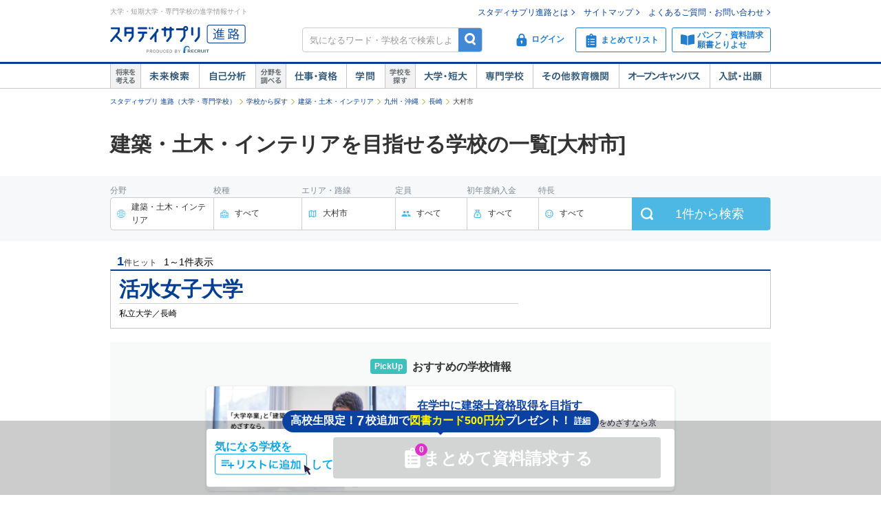

--- FILE ---
content_type: text/html;charset=UTF-8
request_url: https://shingakunet.com/searchList/jl_ld010/area_kyushuokinawa/ken_42/skg_420005/?af=2
body_size: 176834
content:
<!DOCTYPE html PUBLIC "-//W3C//DTD XHTML 1.0 Transitional//EN" "http://www.w3.org/TR/xhtml1/DTD/xhtml1-transitional.dtd">
<html lang="ja">
<head>
<title>大村市の建築・土木・インテリアを目指せる学校一覧【スタディサプリ 進路】</title>
<meta http-equiv="Content-Type" content="text/html; charset=UTF-8" />
<meta http-equiv="Content-Style-Type" content="text/css" />
<meta http-equiv="Content-Script-Type" content="text/javascript" />
<meta name="keywords" content="建築・土木・インテリア 学校 大村市,大村市 学校 建築・土木・インテリア,大村市,建築・土木・インテリア,学校,大学,専門学校" />
<meta name="description" content="大村市の建築・土木・インテリアを目指せる学校を掲載中。エリア、定員数、学費、学校の特長、学部・学科・コースの詳細で自分に合った学校を絞り込めます。大学・短大・専門学校選びなら【スタディサプリ 進路（旧：リクナビ進学）】" />
<link href="/css/assets/page/p_searchList.css?20230420153525" rel="stylesheet" type="text/css" media="all" />

<link rel="canonical" href="https://shingakunet.com/searchList/jl_ld010/area_kyushuokinawa/ken_42/skg_420005/?af=2" />
<script type="text/javascript" src="/js/jquery.js?20100325120423"></script>

<script type="text/javascript">
window.ajaxFlag = true;
</script>

<script language="JavaScript" type="text/javascript">
<!--
window.onload = function() {
altcheck(1);
}
//-->
</script>
</head>
<body>
<div id="addListButtonImagePreload"></div>
<!-- Google Tag Manager -->
<noscript><iframe src="//www.googletagmanager.com/ns.html?id=GTM-NS9Q7D"
height="0" width="0" style="display:none;visibility:hidden"></iframe></noscript>
<script>(function(w,d,s,l,i){w[l]=w[l]||[];w[l].push({'gtm.start':
new Date().getTime(),event:'gtm.js'});var f=d.getElementsByTagName(s)[0],
j=d.createElement(s),dl=l!='dataLayer'?'&l='+l:'';j.async=true;j.src=
'//www.googletagmanager.com/gtm.js?id='+i+dl;f.parentNode.insertBefore(j,f);
})(window,document,'script','dataLayer','GTM-NS9Q7D');</script>
<!-- End Google Tag Manager -->
<div>
<a name="pagetop"></a>
<div id="container">
<div class="bgWhite">
<div id="shingaku_head"><div id="header">
<div class="headerCon">
<div class="headerL">
<p>大学・短期大学・専門学校の進学情報サイト</p>
<p class="siteLogo">
<a href="https://shingakunet.com/"  target="_top" ><img src="/images/common/header_rikunavi_shingaku.gif"  alt="スタディサプリ進路"  width="204"  height="44" /></a></p>
<p class="siteCatch">
<img src="/images/common/header_catch.gif"  alt="未来へつながる、学びが見えてくる"  width="114"  class="Arw03"  height="30"  /></p>
</div>
<div class="headerR">
<ul class="memberLink">
<li><a href="https://shingakunet.com/rnet/column/rikunabi/index.html" >スタディサプリ進路とは</a></li>
<li><a href="https://shingakunet.com/rnet/sitemap/index.html" >サイトマップ</a></li>
<li class="last"><a href="https://shingakunet.com/rnet/info/shi_faq_index.html" >よくあるご質問・お問い合わせ</a></li>
</ul>
<div class="search">
<div class="freeWordBox">
<form action="/net/fwSearch/list" method="GET" class="validateForm" name="form1">
<input type="text" name="keyword" maxlength="256" title="気になるワード・学校名で検索しよう" class="tf inputGray checkNoInput">
<a href="#" onclick="$('form[name=form1]').trigger('submit'); return false;" class="btnSearch">検索</a>
</form>
</div>
<div class="search__menuBtn__wrapper search__menuBtn__wrapper--logins">
<div class="search__menuBtn search__menuBtn--login js-loginBtnHeader">
<a href="https://shingakunet.com/net2/quipMember/auth/organicSignIn/">
<img src="/images/common/icon_header_login.svg"  alt="ログイン"  /><p>ログイン</p>
</a>
</div>
<div class="search__menuBtn search__menuBtn--account js-accountBtnHeader">
<div class="headerLinkMenu__button headerLinkMenu__button--logins js-accountBtnHeaderLink">
<img src="/images/common/icon_header_account.svg"  alt="アカウント"  /><p>アカウント</p>
</div>
</div>
</div>
<div class="search__menuBtn__wrapper">
<div class="search__menuBtn search__menuBtn--rireki">
<a href="https://shingakunet.com/net2/cart/list">
<img src="/images/common/icon_header_matomete_new.svg"  alt="まとめてリスト"  /><p>まとめてリスト</p>
<div class="headerR__badge" style="display: none">
<p class="headerR__badge__count"></p>
</div>
</a>
</div>
</div>
<div class="search__menuBtn__wrapper">
<div class="search__menuBtn search__menuBtn--order">
<a href="https://shingakunet.com/rnet/campaign/shiryou/">
<img src="/images/common/icon_header_pamphlet.svg"  alt="パンフ・資料請求・願書とりよせ"  /><p>パンフ・資料請求<br />願書とりよせ</p>
</a>
</div>
</div>
</div>

<div class="dropDownMenu js-dropDownMenu">
<div class="dropDownMenu__frame">
<ul class="dropDownMenu__list">
<li class="dropDownMenu__listItem">
<a href="/net2/quipMember/messageBox/" class="dropDownMenu__linkItem  js-messageListLinkDropDown">
メッセージ
</a>
</li>
<li class="dropDownMenu__listItem">
<a href="/net2/quipMember/account/myPage/" class="dropDownMenu__linkItem">
プロフィール
</a>
</li>
</ul>
</div>
</div>

</div>
</div>
<div class="gnav">
<div class="gnavInner">
<dl class="cat01">
<dt>
<img src="/images/common/btn_gnav_head_01.png"  alt="将来を考える"  width="44"  height="36"  /></dt>
<dd class="btn01">
<a href="https://shingakunet.com/empathyContents/senpaiShigoto/all/koshuL_all/area_all/?formatTypeCd=C999">未来検索</a>
</dd>
<dd class="btn02"><a href="https://shingakunet.com/rnet/column/bunseki/index.html" >自己解析</a></dd>
</dl>
<dl class="cat02">
<dt>
<img src="/images/common/btn_gnav_head_02.png"  alt="分野を調べる"  width="44"  height="36"  /></dt>
<dd class="btn05">
<a href="https://shingakunet.com/bunnya/">仕事・資格</a>
</dd>
<dd class="btn03">
<a href="https://shingakunet.com/gakumon/">学問</a>
</dd>
</dl>
<dl class="cat03">
<dt>
<img src="/images/common/btn_gnav_head_03.png"  alt="学校を探す"  width="44"  height="36"  /></dt>
<dd class="btn01"><a href="https://shingakunet.com/daitan/">大学・短大</a></dd>
<dd class="btn02"><a href="https://shingakunet.com/senkaku/">専門学校</a></dd>
<dd class="btn05"><a href="https://shingakunet.com/area_all/school">その他教育機関</a></dd>
<dd class="btn03"><a href="https://shingakunet.com/openCampus/">オープンキャンパス</a></dd>
<dd class="btn04"><a href="https://shingakunet.com/nyushi/" >入試・出願</a></dd>
</dl>
</div>
</div>
</div>
</div>
</div>
<noscript>
<ul>
<li>大学・短期大学・専門学校の進学情報サイト</li>
<li><a href="https://shingakunet.com/">スタディサプリ進路</a></li>
<li><a href="https://shingakunet.com/daitan/">大学・短大を探そう</a></li>
<li><a href="https://shingakunet.com/senkaku/">専門学校を探そう</a></li>
<li><a href="https://shingakunet.com/area_all/school">その他教育機関を探そう</a></li>
<li><a href="https://shingakunet.com/openCampus/">オープンキャンパスへ行こう</a></li>
<li><a href="https://shingakunet.com/nyushi/" >入試・出願</a></li>
<li><a href="https://shingakunet.com/empathyContents/senpaiShigoto/all/koshuL_all/area_all/?formatTypeCd=C999">未来検索</a></li>
<li><a href="https://shingakunet.com/rnet/column/bunseki/index.html" >自己解析</a></li>
<li><a href="https://shingakunet.com/bunnya/">仕事・資格</a></li>
<li><a href="https://shingakunet.com/gakumon/">学問</a></li>
</ul>

</noscript>






























<input type="hidden" name="sklc" value="420005" />










<script>
//選択エリア地域情報
const ST_AREA_CD = '';
//パネルマスタデータをJSオブジェクトに変換

const bunnyaMst = {'10':[{'id':'ad010','nm':'公務員・法律・政治'},{'id':'bd010','nm':'ビジネス・金融・不動産'},{'id':'cd010','nm':'国際・語学'},{'id':'dd010','nm':'旅行・観光・ホテル・ブライダル'},{'id':'ed010','nm':'マスコミ・芸能'},{'id':'fd010','nm':'音楽・イベント'},{'id':'gd010','nm':'デザイン・写真・芸術'},{'id':'hd010','nm':'ファッション・和裁'},{'id':'id010','nm':'ゲーム・コンピュータ・Web'},{'id':'jd010','nm':'自動車・航空・宇宙'},{'id':'kd010','nm':'機械・電気・電子・化学'},{'id':'ld010','nm':'建築・土木・インテリア'},{'id':'md010','nm':'動物・植物'},{'id':'nd010','nm':'自然・環境・バイオ'},{'id':'od010','nm':'美容・理容・ヘアメイク'},{'id':'pd010','nm':'メイク・ネイル・エステ'},{'id':'qd010','nm':'保育・教育'},{'id':'rd010','nm':'福祉'},{'id':'sd010','nm':'医療'},{'id':'td010','nm':'健康・スポーツ'},{'id':'ud010','nm':'栄養・調理・製菓'},],'11':[{'id':'ad010','nm':'文化・地理・歴史'},{'id':'bd010','nm':'法律・政治・経済'},{'id':'cd010','nm':'社会・マスコミ'},{'id':'dd010','nm':'国際・語学'},{'id':'ed010','nm':'芸術・文学・表現'},{'id':'fd010','nm':'家政・生活'},{'id':'gd010','nm':'人間・心理・教育・福祉'},{'id':'hd010','nm':'スポーツ・健康・医療'},{'id':'id010','nm':'数学・物理・化学'},{'id':'jd010','nm':'生物'},{'id':'kd010','nm':'地球・環境・エネルギー'},{'id':'ld010','nm':'工学・建築・技術'},],'12':[{'id':'ad010','nm':'法律・政治'},{'id':'bd010','nm':'ビジネス・金融・不動産'},{'id':'cd010','nm':'国際・語学'},{'id':'dd010','nm':'旅行・観光・ホテル'},{'id':'ed010','nm':'マスコミ・芸能'},{'id':'fd010','nm':'音楽・イベント関係'},{'id':'gd010','nm':'デザイン・写真・芸術'},{'id':'hd010','nm':'ファッション・和裁'},{'id':'id010','nm':'ゲーム・コンピュータ・Web'},{'id':'jd010','nm':'自動車・航空・宇宙'},{'id':'kd010','nm':'機械・電気・電子・化学'},{'id':'ld010','nm':'建築・土木・インテリア関係'},{'id':'md010','nm':'動物・植物'},{'id':'nd010','nm':'自然・環境・バイオ'},{'id':'od010','nm':'美容・理容・ヘアメイク'},{'id':'od011','nm':'メイク・ネイル・エステ'},{'id':'pd010','nm':'保育・教育'},{'id':'qd010','nm':'福祉関係'},{'id':'rd010','nm':'医療関係'},{'id':'sd010','nm':'健康・スポーツ'},{'id':'td010','nm':'栄養・調理・製菓'},],'13':[{'id':'00001','nm':'法律・政治'},{'id':'00002','nm':'経済・経営・商学'},{'id':'00003','nm':'社会・メディア'},{'id':'00004','nm':'国際関係'},{'id':'00005','nm':'文学・人文・人間・心理'},{'id':'00006','nm':'外国語'},{'id':'00007','nm':'教育・福祉'},{'id':'00008','nm':'家政・生活'},{'id':'00009','nm':'芸術・表現'},{'id':'00010','nm':'健康・スポーツ'},{'id':'00011','nm':'教養・総合'},{'id':'00012','nm':'理・工'},{'id':'00013','nm':'農・獣・畜産・水産'},{'id':'00014','nm':'医・歯・薬'},{'id':'00015','nm':'看護・保健・衛生'},],};
//仕事マスタデータLからMへ変換用
const shigotoL2M = {'ad010':[{'id':'ac110','nm':'公務員・政治に関わる仕事'},{'id':'ac120','nm':'法律に関わる仕事'},],'bd010':[{'id':'bc110','nm':'ビジネス・経営・企業で働く仕事'},{'id':'bc120','nm':'経済・金融の仕事'},{'id':'bc130','nm':'不動産に関する仕事'},],'cd010':[{'id':'cc110','nm':'貿易関係の仕事'},{'id':'cc120','nm':'語学力を生かす仕事'},],'dd010':[{'id':'dc110','nm':'旅行・観光・レジャーの仕事'},{'id':'dc120','nm':'ホテル・ブライダル・葬祭の仕事'},{'id':'dc130','nm':'旅客サービスの仕事'},{'id':'dc140','nm':'交通・航空・航海の仕事'},],'ed010':[{'id':'ec110','nm':'テレビ・映画・舞台などに出演する仕事'},{'id':'ec120','nm':'映画・映像作りの仕事'},{'id':'ec130','nm':'番組制作の仕事'},{'id':'ec140','nm':'新聞・雑誌・本づくりの仕事'},{'id':'ec150','nm':'アニメ・声優・マンガに関する仕事'},{'id':'ec160','nm':'広告に関する仕事'},],'fd010':[{'id':'fc110','nm':'ミュージシャン・演奏家関連の仕事'},{'id':'fc120','nm':'作詞・作曲・アレンジの仕事'},{'id':'fc130','nm':'ＰＡ・音響の仕事'},{'id':'fc140','nm':'楽器に関わる仕事'},{'id':'fc150','nm':'音楽に関わる仕事'},{'id':'fc160','nm':'コンサート・イベント関係の仕事'},],'gd010':[{'id':'gc110','nm':'グラフィック・WEBデザイン・写真の仕事'},{'id':'gc120','nm':'工業・製品デザイン・工芸の仕事'},{'id':'gc130','nm':'インテリア・空間デザインの仕事'},{'id':'gc140','nm':'芸術に関わる仕事'},],'hd010':[{'id':'hc110','nm':'洋服作りの仕事'},{'id':'hc120','nm':'アクセサリー・小物作りの仕事'},{'id':'hc130','nm':'ファッションビジネスに関わる仕事'},{'id':'hc140','nm':'和服に関わる仕事'},],'id010':[{'id':'ic110','nm':'ゲーム作りをする仕事'},{'id':'ic120','nm':'ソフトウェア開発・コンピュータに関わる仕事'},{'id':'ic130','nm':'インターネットに関わる仕事'},],'jd010':[{'id':'jc110','nm':'自動車に関する仕事'},{'id':'jc120','nm':'航空・鉄道・船舶・宇宙に関する仕事'},],'kd010':[{'id':'kc110','nm':'機械系の仕事'},{'id':'kc120','nm':'電気・電子・通信に関わる仕事'},{'id':'kc130','nm':'エネルギーに関する仕事'},{'id':'kc140','nm':'化学・材料に関する仕事'},],'ld010':[{'id':'lc110','nm':'建築・土木系の仕事'},{'id':'lc120','nm':'インテリアに関わる仕事'},],'md010':[{'id':'mc110','nm':'動物・畜産・水産に関わる仕事'},{'id':'mc120','nm':'植物・フラワーを扱う仕事'},],'nd010':[{'id':'nc110','nm':'生命・バイオに関わる仕事'},{'id':'nc120','nm':'環境に関する仕事'},{'id':'nc130','nm':'自然に関する仕事'},],'od010':[{'id':'oc110','nm':'美容・理容・ヘアメイクの仕事'},],'pd010':[{'id':'pc110','nm':'メイク・ネイル・エステの仕事'},],'qd010':[{'id':'qc110','nm':'保育・教育の仕事'},{'id':'vc110','nm':'宗教関係の仕事'},],'rd010':[{'id':'rc110','nm':'福祉に関する仕事'},],'sd010':[{'id':'sc110','nm':'医療治療に関わる仕事'},{'id':'sc120','nm':'医療をサポートする仕事'},{'id':'sc130','nm':'医療事務・病院運営に関する仕事'},{'id':'sc140','nm':'歯科医療に関する仕事'},{'id':'sc150','nm':'薬に関する仕事'},{'id':'sc160','nm':'リハビリを支える仕事'},{'id':'sc170','nm':'心のケアをする仕事'},{'id':'sc180','nm':'鍼灸・マッサージ・柔道整復の仕事'},],'td010':[{'id':'tc110','nm':'健康・スポーツに関する仕事'},],'ud010':[{'id':'uc110','nm':'調理・料理に関する仕事'},{'id':'uc120','nm':'製菓・パンに関する仕事'},{'id':'uc130','nm':'栄養に関する仕事'},],};
//仕事マスタデータMからSへ変換用
const shigotoM2S = {'ac110':[{'id':'a1010','nm':'国家公務員'},{'id':'a1020','nm':'地方公務員'},{'id':'a1030','nm':'警察官'},{'id':'a1040','nm':'消防士'},{'id':'a1050','nm':'刑務官'},{'id':'a1060','nm':'法務教官'},{'id':'a1070','nm':'国税専門官'},{'id':'a1080','nm':'入国審査官'},{'id':'a1091','nm':'海上保安官'},{'id':'a1100','nm':'自衛官'},{'id':'a1110','nm':'政治家'},{'id':'a1120','nm':'政治家秘書'},{'id':'a1140','nm':'救急救命士'},{'id':'a1150','nm':'救急隊員'},{'id':'a1160','nm':'麻薬取締官'},{'id':'a1300','nm':'国際公務員'},{'id':'a1310','nm':'入国警備官'},],'ac120':[{'id':'a1170','nm':'弁護士'},{'id':'a1180','nm':'検察官'},{'id':'a1190','nm':'検察事務官'},{'id':'a1200','nm':'裁判官'},{'id':'a1210','nm':'裁判所事務官'},{'id':'a1220','nm':'家庭裁判所調査官'},{'id':'a1230','nm':'司法書士'},{'id':'a1240','nm':'行政書士'},{'id':'a1250','nm':'弁理士'},{'id':'a1261','nm':'法務'},{'id':'a1270','nm':'社会保険労務士'},{'id':'a1280','nm':'労働基準監督官'},{'id':'a1290','nm':'法学・政治学研究者'},],'bc110':[{'id':'b1010','nm':'会社経営者'},{'id':'b1030','nm':'中小企業診断士'},{'id':'b1040','nm':'経営コンサルタント'},{'id':'b1050','nm':'マーケットリサーチャー'},{'id':'b1060','nm':'消費生活アドバイザー'},{'id':'b1071','nm':'営業'},{'id':'b1081','nm':'販売・接客・サービス'},{'id':'b1090','nm':'企画・調査'},{'id':'b1111','nm':'経理'},{'id':'b1112','nm':'総務'},{'id':'b1120','nm':'受付'},{'id':'b1130','nm':'秘書'},{'id':'b1150','nm':'人事'},{'id':'b1170','nm':'一般事務'},{'id':'b1180','nm':'事業開発'},{'id':'b1191','nm':'ショップ・店オーナー・経営者'},{'id':'b1201','nm':'店舗開発・店舗プロデューサー'},{'id':'b1210','nm':'スーパーバイザー'},{'id':'b1220','nm':'商品バイヤー'},{'id':'b1300','nm':'商学・経営学研究者'},{'id':'b1311','nm':'財務'},{'id':'b1315','nm':'警備員'},{'id':'b1701','nm':'商品企画・開発'},{'id':'b1711','nm':'商品管理・生産管理'},{'id':'b1721','nm':'品質管理・衛生管理'},{'id':'b1730','nm':'配達員'},{'id':'b1740','nm':'公認会計士'},{'id':'b1750','nm':'税理士'},{'id':'b1760','nm':'ＯＡオペレーター'},],'bc120':[{'id':'b1072','nm':'金融機関販売・営業'},{'id':'b1340','nm':'証券アナリスト'},{'id':'b1350','nm':'金融ディーラー'},{'id':'b1360','nm':'アクチュアリー'},{'id':'b1370','nm':'ファイナンシャルプランナー'},{'id':'b1410','nm':'ファンドマネジャー'},{'id':'b1420','nm':'経済学研究者'},{'id':'b1425','nm':'損害保険募集人'},{'id':'b1700','nm':'銀行員'},],'bc130':[{'id':'b1082','nm':'不動産販売・営業'},{'id':'b1430','nm':'土地家屋調査士'},{'id':'b1440','nm':'不動産鑑定士'},{'id':'b1450','nm':'不動産企画開発'},{'id':'b1460','nm':'宅地建物取引士'},{'id':'b1470','nm':'マンション管理士'},],'cc110':[{'id':'c1010','nm':'通関士'},{'id':'c1020','nm':'海外営業'},{'id':'c1030','nm':'貿易事務'},],'cc120':[{'id':'c1041','nm':'外資系スタッフ'},{'id':'c1060','nm':'外務公務員'},{'id':'c1070','nm':'外交官'},{'id':'c1080','nm':'国連スタッフ'},{'id':'c1090','nm':'国際ボランティア・NGOスタッフ'},{'id':'c1100','nm':'大使館スタッフ'},{'id':'c1110','nm':'通訳'},{'id':'c1120','nm':'通訳ガイド'},{'id':'c1131','nm':'翻訳家'},{'id':'c1141','nm':'語学教師'},{'id':'c1151','nm':'日本語教師'},{'id':'c1170','nm':'青年海外協力隊員'},{'id':'c1700','nm':'留学コーディネーター'},{'id':'c1710','nm':'児童英語教師'},],'dc110':[{'id':'d1010','nm':'ツアーコンダクター'},{'id':'d1020','nm':'ツアープランナー'},{'id':'d1030','nm':'観光局・地域コーディネーター'},{'id':'d1040','nm':'ランドオペレーター'},{'id':'d1050','nm':'旅行代理店販売・営業'},{'id':'d1080','nm':'テーマパークスタッフ'},{'id':'d1090','nm':'海外現地ガイド'},],'dc120':[{'id':'d1100','nm':'コンシェルジュ'},{'id':'d1110','nm':'フロントクラーク'},{'id':'d1120','nm':'ドアパーソン'},{'id':'d1130','nm':'ベルパーソン'},{'id':'d1141','nm':'ウェディングプランナー'},{'id':'d1150','nm':'ホテルレストランスタッフ'},{'id':'d1160','nm':'客室予約係'},{'id':'d1170','nm':'ルームサービス'},{'id':'d1180','nm':'ブライダルスタイリスト'},{'id':'d1700','nm':'ホテル法人営業'},{'id':'d1710','nm':'ブライダル法人営業'},{'id':'d1720','nm':'葬祭ディレクター'},],'dc130':[{'id':'d1190','nm':'客室乗務員（キャビンアテンダント）'},{'id':'d1200','nm':'空港業務スタッフ（グランドスタッフ）'},{'id':'d1205','nm':'航空貨物フォワーダー（空港業務スタッフ）'},{'id':'d1210','nm':'鉄道・船舶パーサー・車掌'},{'id':'d1220','nm':'空港業務スタッフ（グランドハンドリング）'},{'id':'d1321','nm':'駅員'},],'dc140':[{'id':'d1230','nm':'パイロット'},{'id':'d1290','nm':'船舶操縦士'},{'id':'d1310','nm':'電車運転士'},],'ec110':[{'id':'e1010','nm':'アナウンサー'},{'id':'e1020','nm':'ニュースキャスター'},{'id':'e1030','nm':'レポーター'},{'id':'e1040','nm':'芸人・お笑いタレント'},{'id':'e1050','nm':'タレント・モデル'},{'id':'e1060','nm':'芸能マネージャー'},{'id':'e1070','nm':'ナレーター'},{'id':'e1090','nm':'パーソナリティ'},{'id':'e1110','nm':'役者・俳優'},{'id':'e1120','nm':'スタントマン'},{'id':'e1140','nm':'ダンサー'},{'id':'e1150','nm':'ミュージカル俳優'},{'id':'e1155','nm':'アイドル'},{'id':'f1127','nm':'バレエダンサー（バレリーナ・バレリーノ）'},],'ec120':[{'id':'e1160','nm':'脚本家・シナリオライター'},{'id':'e1170','nm':'演出家'},{'id':'e1180','nm':'映画監督'},{'id':'e1190','nm':'映画宣伝'},{'id':'e1200','nm':'映像プロデューサー'},{'id':'e1210','nm':'映像ディレクター'},{'id':'e1220','nm':'映像カメラスタッフ'},{'id':'e1230','nm':'映像編集者'},{'id':'e1260','nm':'照明スタッフ'},{'id':'e1270','nm':'音響スタッフ'},{'id':'e1280','nm':'美術スタッフ'},{'id':'e1720','nm':'ＹｏｕＴｕｂｅクリエイター'},{'id':'e1730','nm':'ＶＴｕｂｅｒ'},],'ec130':[{'id':'e1260','nm':'照明スタッフ'},{'id':'e1270','nm':'音響スタッフ'},{'id':'e1280','nm':'美術スタッフ'},{'id':'e1320','nm':'放送作家'},{'id':'e1330','nm':'放送記者'},{'id':'e1340','nm':'ラジオ・テレビ放送技術者'},{'id':'e1380','nm':'コーディネーター'},{'id':'e1390','nm':'ラジオ・テレビ番組プロデューサー'},{'id':'e1395','nm':'ラジオ・テレビ番組ディレクター'},],'ec140':[{'id':'e1400','nm':'作家・小説家'},{'id':'e1410','nm':'絵本作家'},{'id':'e1420','nm':'童話作家'},{'id':'e1430','nm':'詩人'},{'id':'e1440','nm':'校正者'},{'id':'e1451','nm':'編集者'},{'id':'e1460','nm':'速記者'},{'id':'e1490','nm':'図書館司書'},{'id':'e1500','nm':'雑誌記者'},{'id':'e1530','nm':'新聞記者'},{'id':'e1540','nm':'ライター'},{'id':'e1550','nm':'ジャーナリスト'},{'id':'e1560','nm':'報道カメラマン'},],'ec150':[{'id':'e1081','nm':'声優'},{'id':'e1291','nm':'アニメーター'},{'id':'e1600','nm':'漫画家'},{'id':'e1610','nm':'漫画原作者'},],'ec160':[{'id':'e1640','nm':'広告プランナー'},{'id':'e1650','nm':'コピーライター'},{'id':'e1660','nm':'ＣＭプランナー'},{'id':'e1681','nm':'広告会社営業'},{'id':'e1700','nm':'広報'},{'id':'e1710','nm':'宣伝'},],'fc110':[{'id':'e1155','nm':'アイドル'},{'id':'f1010','nm':'ピアニスト'},{'id':'f1020','nm':'ベーシスト'},{'id':'f1030','nm':'ギタリスト'},{'id':'f1040','nm':'ドラマー'},{'id':'f1050','nm':'指揮者'},{'id':'f1060','nm':'歌手・ボーカリスト'},{'id':'f1070','nm':'ブライダルプレイヤー'},{'id':'f1080','nm':'トランペッター'},{'id':'f1090','nm':'サックスプレイヤー'},{'id':'f1100','nm':'パーカッショニスト'},{'id':'f1110','nm':'キーボード奏者'},{'id':'f1120','nm':'シンガーソングライター'},{'id':'f1125','nm':'楽器演奏者'},{'id':'f1127','nm':'バレエダンサー（バレリーナ・バレリーノ）'},{'id':'f1700','nm':'ＤＪ'},],'fc120':[{'id':'f1130','nm':'音楽プロデューサー'},{'id':'f1140','nm':'作詞家'},{'id':'f1150','nm':'作曲家'},{'id':'f1160','nm':'編曲家'},{'id':'i1051','nm':'サウンドクリエイター'},],'fc130':[{'id':'f1170','nm':'サウンドプログラマー'},{'id':'f1180','nm':'マニピュレーター'},{'id':'f1190','nm':'ミキサー'},{'id':'f1200','nm':'ＰＡエンジニア'},{'id':'f1210','nm':'レコーディングエンジニア'},{'id':'f1220','nm':'ＭＡ（マルチオーディオ）ミキサー'},],'fc140':[{'id':'f1230','nm':'楽器クラフトマン'},{'id':'f1240','nm':'楽器リペアマン'},{'id':'f1250','nm':'楽器インストラクター'},{'id':'f1260','nm':'ピアノ調律師'},{'id':'f1710','nm':'楽器店員・店長'},],'fc150':[{'id':'f1270','nm':'音楽教師'},{'id':'f1280','nm':'音楽雑誌記者・編集者'},{'id':'f1290','nm':'音楽評論家'},{'id':'f1720','nm':'アーティストマネージャー'},],'fc160':[{'id':'e1260','nm':'照明スタッフ'},{'id':'e1270','nm':'音響スタッフ'},{'id':'e1280','nm':'美術スタッフ'},{'id':'f1300','nm':'コンサート・ステージスタッフ'},{'id':'f1310','nm':'コンサートプロモーター'},{'id':'f1320','nm':'ステージエンジニア'},{'id':'f1330','nm':'ローディー'},{'id':'f1351','nm':'舞台機構調整技能士'},{'id':'f1360','nm':'イベントプランナー'},{'id':'f1370','nm':'イベントプロデューサー'},{'id':'f1380','nm':'イベント制作スタッフ'},],'gc110':[{'id':'e1241','nm':'ＣＧデザイナー'},{'id':'e1481','nm':'ブックデザイナー（装丁家）'},{'id':'e1511','nm':'エディトリアルデザイナー'},{'id':'e1571','nm':'グラフィックデザイナー'},{'id':'g1040','nm':'WEBデザイナー・クリエイター'},{'id':'g1081','nm':'キャラクターデザイナー'},{'id':'g1700','nm':'ＤＴＰオペレーター'},{'id':'g1720','nm':'イラストレーター'},{'id':'g1730','nm':'カメラマン'},],'gc120':[{'id':'g1060','nm':'雑貨デザイナー'},{'id':'g1070','nm':'パッケージデザイナー'},{'id':'g1090','nm':'工業デザイナー'},{'id':'g1740','nm':'フィギュア原型師'},{'id':'g1750','nm':'修復家'},{'id':'g1760','nm':'陶芸家'},{'id':'g1770','nm':'彫金家'},{'id':'g1780','nm':'ガラス工芸家'},{'id':'g1790','nm':'木工工芸家'},{'id':'l1180','nm':'家具職人'},],'gc130':[{'id':'g1140','nm':'空間デザイナー'},{'id':'g1150','nm':'ディスプレイデザイナー'},{'id':'g1160','nm':'インテリアデザイナー'},{'id':'g1170','nm':'エクステリアデザイナー'},{'id':'g1180','nm':'カラーコーディネーター'},],'gc140':[{'id':'g1200','nm':'画家'},{'id':'g1220','nm':'学芸員'},{'id':'g1230','nm':'美術教師'},{'id':'g1240','nm':'美術鑑定士'},{'id':'g1250','nm':'書道家'},{'id':'g1310','nm':'美術研究者'},{'id':'g1800','nm':'アートディレクター'},],'hc110':[{'id':'h1010','nm':'パタンナー'},{'id':'h1020','nm':'テキスタイルデザイナー'},{'id':'h1030','nm':'ソーイングスタッフ'},{'id':'h1041','nm':'ファッションデザイナー'},],'hc120':[{'id':'g1101','nm':'ジュエリーデザイナー'},{'id':'g1111','nm':'帽子デザイナー'},{'id':'g1121','nm':'靴デザイナー'},{'id':'g1131','nm':'バッグデザイナー'},{'id':'h1121','nm':'時計技術者'},],'hc130':[{'id':'g1180','nm':'カラーコーディネーター'},{'id':'h1150','nm':'ファッションプレス'},{'id':'h1160','nm':'ファッションバイヤー'},{'id':'h1170','nm':'アパレルマーチャンダイザー'},{'id':'h1190','nm':'ファッションショープランナー'},{'id':'h1200','nm':'ファッションコーディネーター'},{'id':'h1210','nm':'ファッションアドバイザー'},{'id':'h1221','nm':'ファッションスタイリスト'},{'id':'h1230','nm':'ファッションモデル'},{'id':'h1240','nm':'ファッション雑誌記者・編集者'},{'id':'h1700','nm':'ファッション店員・店長'},{'id':'h1710','nm':'ファッション商品企画・開発・管理'},],'hc140':[{'id':'h1270','nm':'和裁士(R)'},{'id':'h1280','nm':'着付け'},{'id':'h1290','nm':'きものアドバイザー'},{'id':'h1720','nm':'和服店員・店長'},{'id':'h1730','nm':'染色家'},],'ic110':[{'id':'g1081','nm':'キャラクターデザイナー'},{'id':'i1010','nm':'ゲームプランナー（ディレクター）'},{'id':'i1020','nm':'ゲームプログラマー'},{'id':'i1070','nm':'ゲームＣＧデザイナー'},{'id':'i1075','nm':'ゲームクリエイター'},{'id':'i1710','nm':'ゲームサウンドクリエイター'},{'id':'i1730','nm':'ＣＧアニメーター'},{'id':'i1740','nm':'プロゲーマー'},],'ic120':[{'id':'i1080','nm':'プログラマー'},{'id':'i1090','nm':'システムエンジニア（SE）'},{'id':'i1100','nm':'システムアナリスト'},{'id':'i1110','nm':'セールスエンジニア'},{'id':'i1130','nm':'システムアドミニストレータ'},{'id':'i1140','nm':'サーチャー'},{'id':'i1150','nm':'PCインストラクター'},{'id':'i1190','nm':'情報工学研究者'},{'id':'i1195','nm':'システムコンサルタント'},{'id':'i1197','nm':'アプリケーションエンジニア'},{'id':'i1210','nm':'インフラエンジニア'},{'id':'i1700','nm':'データサイエンティスト'},{'id':'i1720','nm':'カスタマーエンジニア（ソフトウェア・ネットワーク）'},],'ic130':[{'id':'g1040','nm':'WEBデザイナー・クリエイター'},{'id':'i1080','nm':'プログラマー'},{'id':'i1197','nm':'アプリケーションエンジニア'},{'id':'i1200','nm':'ネットワーク技術者'},{'id':'i1210','nm':'インフラエンジニア'},],'jc110':[{'id':'j1010','nm':'自動車整備士'},{'id':'j1020','nm':'自動車車体整備士'},{'id':'j1030','nm':'二輪自動車整備士'},{'id':'j1040','nm':'自動車セールスエンジニア'},{'id':'j1050','nm':'レーシングメカニック'},{'id':'j1061','nm':'プロドライバー・運転手'},{'id':'j1070','nm':'カーチューナー'},{'id':'j1080','nm':'レーシングエンジニア'},{'id':'j1090','nm':'カーデザイナー'},{'id':'j1100','nm':'カスタムメカニック'},{'id':'j1110','nm':'レストア技術者'},{'id':'j1120','nm':'カーディーラー営業'},{'id':'j1700','nm':'自動車商品企画'},{'id':'j1710','nm':'自動車開発・設計'},{'id':'j1720','nm':'自動車生産・管理'},],'jc120':[{'id':'d1230','nm':'パイロット'},{'id':'d1241','nm':'航空整備士'},{'id':'d1251','nm':'航空管制官'},{'id':'d1261','nm':'マーシャラー'},{'id':'d1271','nm':'航海士'},{'id':'d1290','nm':'船舶操縦士'},{'id':'d1310','nm':'電車運転士'},{'id':'j1150','nm':'航空機・船舶技術者・研究者'},{'id':'j1160','nm':'宇宙工学技術者・研究者'},{'id':'j1171','nm':'宇宙飛行士'},],'kc110':[{'id':'k1010','nm':'機械技術者・研究者'},{'id':'k1020','nm':'ＣＡＤ技術者'},{'id':'k1031','nm':'ロボット設計技術者'},{'id':'k1050','nm':'精密機械技術者・研究者'},{'id':'k1060','nm':'プラント技術者・研究者'},{'id':'k1700','nm':'非破壊検査技術者'},],'kc120':[{'id':'d1301','nm':'無線通信士'},{'id':'k1080','nm':'セキュリティ技術者'},{'id':'k1110','nm':'電気工事士'},{'id':'k1120','nm':'電気主任技術者'},{'id':'k1130','nm':'電子機器技術者・研究者'},{'id':'k1150','nm':'通信技術者'},{'id':'k1160','nm':'電気技術者・研究者'},{'id':'k1170','nm':'電気通信技術者・研究者'},{'id':'k1190','nm':'半導体技術者・研究者'},{'id':'k1710','nm':'カスタマーエンジニア（電気・通信機器）'},],'kc130':[{'id':'k1200','nm':'原子力技術者・研究者'},],'kc140':[{'id':'k1210','nm':'化学技術者・研究者'},{'id':'k1220','nm':'金属・材料技術者'},],'lc110':[{'id':'g1170','nm':'エクステリアデザイナー'},{'id':'i1160','nm':'左官'},{'id':'l1011','nm':'建築士'},{'id':'l1020','nm':'トレーサー'},{'id':'l1030','nm':'ＣＡＤオペレーター'},{'id':'l1040','nm':'大工'},{'id':'l1050','nm':'測量士'},{'id':'l1060','nm':'土木施工管理技士'},{'id':'l1070','nm':'建築施工管理技士'},{'id':'l1080','nm':'建築設備士'},{'id':'l1090','nm':'店舗デザイナー'},{'id':'l1111','nm':'建設会社営業'},{'id':'l1121','nm':'住宅メーカー営業'},{'id':'l1130','nm':'土木・建築工学技術者・研究者'},{'id':'r1210','nm':'福祉住環境コーディネーター'},],'lc120':[{'id':'g1160','nm':'インテリアデザイナー'},{'id':'l1150','nm':'インテリアコーディネーター'},{'id':'l1160','nm':'インテリアプランナー'},{'id':'l1180','nm':'家具職人'},{'id':'r1210','nm':'福祉住環境コーディネーター'},],'mc110':[{'id':'d1061','nm':'動物園スタッフ'},{'id':'d1071','nm':'水族館スタッフ'},{'id':'m1010','nm':'トリマー'},{'id':'m1020','nm':'ブリーダー'},{'id':'m1030','nm':'ペットショップスタッフ'},{'id':'m1040','nm':'動物看護師'},{'id':'m1050','nm':'動物飼育係'},{'id':'m1070','nm':'ドルフィントレーナー'},{'id':'m1090','nm':'動物調教師'},{'id':'m1100','nm':'家畜人工授精師'},{'id':'m1110','nm':'酪農家'},{'id':'m1120','nm':'獣医師'},{'id':'m1140','nm':'漁業・漁師'},{'id':'m1150','nm':'畜産技術者'},{'id':'m1160','nm':'ドッグトレーナー'},{'id':'m1170','nm':'獣医学・畜産学研究者'},{'id':'m1180','nm':'水産技術者・研究者'},],'mc120':[{'id':'m1200','nm':'フラワーコーディネーター'},{'id':'m1210','nm':'ガーデンデザイナー'},{'id':'m1220','nm':'グリーンコーディネーター'},{'id':'m1230','nm':'造園士'},{'id':'m1240','nm':'樹木医'},{'id':'m1250','nm':'農業'},{'id':'m1260','nm':'林業'},{'id':'m1270','nm':'森林インストラクター'},{'id':'m1280','nm':'農業技術者・研究者'},{'id':'m1290','nm':'林業技術者・研究者'},{'id':'m1700','nm':'生花店員・店長'},],'nc110':[{'id':'n1010','nm':'バイオ技術者・研究者'},{'id':'n1020','nm':'生物学研究者'},{'id':'n1030','nm':'生命工学研究者'},{'id':'n1040','nm':'生理学研究者'},{'id':'n1700','nm':'醸造・発酵製品企画・開発・研究者'},{'id':'n1710','nm':'化粧品企画・開発・研究者'},{'id':'n1720','nm':'バイオ関連商品企画・開発・研究者'},{'id':'s1280','nm':'製薬開発技術者・研究者'},],'nc120':[{'id':'n1050','nm':'環境保全エンジニア'},{'id':'n1060','nm':'作業環境測定士'},{'id':'n1070','nm':'環境アセスメント調査員'},{'id':'n1080','nm':'環境コンサルタント'},{'id':'n1090','nm':'ビオトープ管理士'},{'id':'n1100','nm':'環境計量士'},{'id':'n1110','nm':'環境分析技術者'},],'nc130':[{'id':'m1131','nm':'レンジャー（自然保護官）'},{'id':'n1131','nm':'アウトドア・キャンプインストラクター'},{'id':'n1150','nm':'環境教育指導者'},{'id':'n1160','nm':'海洋学技術者・研究者'},{'id':'n1170','nm':'インタープリター'},{'id':'n1180','nm':'ネイチャーガイド'},{'id':'n1730','nm':'気象予報士'},],'oc110':[{'id':'o1010','nm':'美容師'},{'id':'o1020','nm':'理容師'},{'id':'o1030','nm':'ヘアメイクアーティスト'},{'id':'o1700','nm':'ヘアカラーリスト'},{'id':'p1070','nm':'まつ毛エクステスタッフ'},],'pc110':[{'id':'e1251','nm':'特殊メイクアーティスト'},{'id':'p1010','nm':'アロマセラピスト'},{'id':'p1020','nm':'エステティシャン'},{'id':'p1030','nm':'ネイリスト'},{'id':'p1040','nm':'ビューティアドバイザー・美容部員'},{'id':'p1050','nm':'フレグランスコーディネーター'},{'id':'p1060','nm':'メイクアップアーティスト'},{'id':'p1700','nm':'リフレクソロジスト'},],'qc110':[{'id':'q1010','nm':'小学校教諭'},{'id':'q1020','nm':'中学校教諭'},{'id':'q1030','nm':'高校教諭'},{'id':'q1040','nm':'大学教授'},{'id':'q1050','nm':'養護教諭'},{'id':'q1080','nm':'スクールカウンセラー'},{'id':'q1100','nm':'幼稚園教諭'},{'id':'q1110','nm':'児童指導員'},{'id':'q1120','nm':'保育士'},{'id':'q1130','nm':'ベビーシッター'},{'id':'q1140','nm':'学校職員'},{'id':'q1150','nm':'教育学研究者'},{'id':'q1160','nm':'社会教育主事'},{'id':'q1170','nm':'塾・予備校講師'},{'id':'q1180','nm':'大学教員'},{'id':'q1190','nm':'特別支援学校教諭'},{'id':'q1210','nm':'職業訓練指導員'},{'id':'q1220','nm':'キャリアカウンセラー'},{'id':'q1700','nm':'栄養教諭'},],'vc110':[{'id':'v1010','nm':'僧侶'},{'id':'v1020','nm':'神父・牧師'},{'id':'v1030','nm':'神職'},],'rc110':[{'id':'q1110','nm':'児童指導員'},{'id':'r1010','nm':'介護福祉士'},{'id':'r1020','nm':'訪問介護員（ホームヘルパー）'},{'id':'r1040','nm':'生活指導員'},{'id':'r1050','nm':'手話通訳士'},{'id':'r1060','nm':'点字通訳者'},{'id':'r1070','nm':'精神保健福祉士'},{'id':'r1080','nm':'社会福祉士（ソーシャルワーカー）'},{'id':'r1090','nm':'ケースワーカー'},{'id':'r1100','nm':'ケアマネジャー'},{'id':'r1110','nm':'医療ソーシャルワーカー'},{'id':'r1140','nm':'社会福祉主事'},{'id':'r1150','nm':'福祉施設指導専門員'},{'id':'r1160','nm':'福祉施設寮母・寮父'},{'id':'r1170','nm':'福祉相談指導専門員'},{'id':'r1180','nm':'母子支援員・少年指導員'},{'id':'r1200','nm':'福祉・介護職員'},{'id':'r1210','nm':'福祉住環境コーディネーター'},{'id':'r1700','nm':'介護事務'},],'sc110':[{'id':'s1010','nm':'医師'},{'id':'s1020','nm':'看護師'},{'id':'s1025','nm':'准看護師'},{'id':'s1030','nm':'保健師'},{'id':'s1040','nm':'助産師'},{'id':'s1050','nm':'医学研究者'},{'id':'s1060','nm':'病理学研究者'},],'sc120':[{'id':'a1140','nm':'救急救命士'},{'id':'a1150','nm':'救急隊員'},{'id':'s1080','nm':'臨床工学技士'},{'id':'s1090','nm':'臨床検査技師'},{'id':'s1100','nm':'診療放射線技師'},{'id':'s1120','nm':'シューフィッター'},{'id':'s1130','nm':'オプティシャン・オプトメトリスト・眼鏡士'},{'id':'s1140','nm':'管理栄養士'},],'sc130':[{'id':'s1160','nm':'医療事務・秘書'},{'id':'s1170','nm':'病棟クラーク'},{'id':'s1180','nm':'診療情報管理士'},{'id':'s1190','nm':'医療情報管理者'},{'id':'s1700','nm':'医療情報技師'},{'id':'s1710','nm':'医薬情報担当者（ＭＲ）'},],'sc140':[{'id':'s1200','nm':'歯科医師'},{'id':'s1210','nm':'歯科衛生士'},{'id':'s1220','nm':'歯科技工士'},{'id':'s1230','nm':'歯科助手'},{'id':'s1240','nm':'歯学研究者'},],'sc150':[{'id':'s1250','nm':'薬剤師'},{'id':'s1261','nm':'医薬品登録販売者'},{'id':'s1280','nm':'製薬開発技術者・研究者'},{'id':'s1285','nm':'調剤薬局事務'},],'sc160':[{'id':'s1290','nm':'音楽療法士'},{'id':'s1300','nm':'作業療法士'},{'id':'s1310','nm':'理学療法士'},{'id':'s1320','nm':'言語聴覚士'},{'id':'s1330','nm':'視能訓練士'},{'id':'s1720','nm':'義肢装具士'},],'sc170':[{'id':'q1091','nm':'臨床心理士'},{'id':'r1070','nm':'精神保健福祉士'},{'id':'r1131','nm':'心理カウンセラー'},{'id':'r1132','nm':'公認心理師'},],'sc180':[{'id':'s1370','nm':'はり師・きゅう師'},{'id':'s1380','nm':'あん摩マッサージ指圧師'},{'id':'s1390','nm':'柔道整復師'},{'id':'s1410','nm':'カイロプラクター'},{'id':'s1420','nm':'整体師'},],'tc110':[{'id':'s1410','nm':'カイロプラクター'},{'id':'t1010','nm':'スポーツトレーナー'},{'id':'t1020','nm':'メディカルトレーナー・リハビリトレーナー'},{'id':'t1030','nm':'スポーツインストラクター'},{'id':'t1040','nm':'体育教師'},{'id':'t1050','nm':'レクリエーションインストラクター'},{'id':'t1070','nm':'スポーツプロモーター'},{'id':'t1080','nm':'スポーツジャーナリスト'},{'id':'t1090','nm':'プロスポーツ選手'},{'id':'t1100','nm':'スポーツカメラマン'},{'id':'t1110','nm':'スポーツ雑誌編集者'},{'id':'t1120','nm':'スポーツ雑誌記者'},{'id':'t1130','nm':'監督・コーチ'},{'id':'t1140','nm':'スポーツ審判員'},{'id':'t1700','nm':'リゾートスポーツインストラクター'},{'id':'t1710','nm':'アスレティックトレーナー'},{'id':'t1720','nm':'ダンスインストラクター'},{'id':'t1730','nm':'スポーツ用品・施設店員・店長'},],'uc110':[{'id':'u1010','nm':'調理師'},{'id':'u1020','nm':'シェフ'},{'id':'u1030','nm':'バーテンダー'},{'id':'u1040','nm':'ソムリエ'},{'id':'u1050','nm':'フードコーディネーター'},{'id':'u1060','nm':'クッキングアドバイザー'},{'id':'u1070','nm':'料理研究家'},{'id':'u1080','nm':'テーブルコーディネーター'},{'id':'u1090','nm':'フードスペシャリスト'},{'id':'u1095','nm':'バリスタ'},{'id':'u1097','nm':'家政婦（夫）・家事代行'},{'id':'u1710','nm':'料理人'},{'id':'u1720','nm':'飲食店員・店長'},],'uc120':[{'id':'u1100','nm':'和菓子職人'},{'id':'u1110','nm':'パン職人'},{'id':'u1120','nm':'パティシエ（洋菓子職人）'},{'id':'u1700','nm':'ショコラティエ'},{'id':'u1730','nm':'パン製菓店員・店長'},],'uc130':[{'id':'s1140','nm':'管理栄養士'},{'id':'u1130','nm':'栄養士'},{'id':'u1150','nm':'食品技術者・研究者'},{'id':'u1740','nm':'食品製造'},],};
//学問マスタデータLからMへ変換用
const gakumonL2M = {'ad010':[{'id':'a1010','nm':'地理学'},{'id':'a1020','nm':'歴史学'},{'id':'a1030','nm':'考古学'},{'id':'a1040','nm':'文化人類学'},{'id':'a1050','nm':'日本文化学'},{'id':'a1060','nm':'言語学'},{'id':'a1070','nm':'教養学'},],'bd010':[{'id':'b1010','nm':'法学'},{'id':'b1020','nm':'政治・政策学'},{'id':'b1030','nm':'総合政策学'},{'id':'b1040','nm':'経済学'},{'id':'b1050','nm':'経営学'},{'id':'b1060','nm':'商学'},],'cd010':[{'id':'c1010','nm':'社会学'},{'id':'c1020','nm':'観光学'},{'id':'c1030','nm':'情報学'},{'id':'c1040','nm':'図書館情報学'},{'id':'c1050','nm':'コミュニケーション学'},{'id':'c1060','nm':'マスコミ学'},{'id':'c1070','nm':'メディア学'},],'dd010':[{'id':'d1010','nm':'国際関係学'},{'id':'d1020','nm':'国際文化学'},{'id':'d1030','nm':'語学（英語）'},{'id':'d1035','nm':'語学（英語以外外国語）'},{'id':'d1040','nm':'語学（日本語）'},],'ed010':[{'id':'e1010','nm':'音楽'},{'id':'e1020','nm':'美術'},{'id':'e1030','nm':'デザイン'},{'id':'e1040','nm':'舞台・演劇学'},{'id':'e1050','nm':'日本文学'},{'id':'e1060','nm':'外国文学'},{'id':'e1070','nm':'児童文学'},{'id':'e1080','nm':'文芸学'},],'fd010':[{'id':'f1010','nm':'栄養・食物学'},{'id':'f1020','nm':'服飾・被服学'},{'id':'f1030','nm':'住居学'},{'id':'f1040','nm':'生活科学'},],'gd010':[{'id':'g1010','nm':'哲学・宗教学'},{'id':'g1020','nm':'心理学'},{'id':'g1030','nm':'人間科学'},{'id':'g1040','nm':'教育学'},{'id':'g1050','nm':'保育・児童学'},{'id':'g1060','nm':'福祉学'},],'hd010':[{'id':'h1010','nm':'スポーツ学'},{'id':'h1020','nm':'健康科学'},{'id':'h1030','nm':'医学'},{'id':'h1040','nm':'歯学'},{'id':'h1050','nm':'薬学'},{'id':'h1060','nm':'看護学'},{'id':'h1070','nm':'保健・衛生学'},{'id':'h1080','nm':'リハビリテーション学'},{'id':'h1090','nm':'医療技術学'},],'id010':[{'id':'i1010','nm':'数学'},{'id':'i1020','nm':'物理学'},{'id':'i1030','nm':'化学'},],'jd010':[{'id':'j1010','nm':'生物学'},{'id':'j1020','nm':'バイオ・生命科学'},{'id':'j1030','nm':'農学'},{'id':'j1040','nm':'森林科学・水産学'},{'id':'j1050','nm':'獣医・畜産学'},],'kd010':[{'id':'k1010','nm':'地球・宇宙科学'},{'id':'k1020','nm':'環境科学'},{'id':'k1030','nm':'エネルギー・資源工学'},{'id':'k1040','nm':'原子力工学'},],'ld010':[{'id':'l1010','nm':'機械工学'},{'id':'l1020','nm':'航空・船舶・自動車工学'},{'id':'l1030','nm':'システム・制御工学'},{'id':'l1040','nm':'情報工学'},{'id':'l1050','nm':'通信工学'},{'id':'l1060','nm':'電気工学'},{'id':'l1070','nm':'電子工学'},{'id':'l1080','nm':'画像・音響工学'},{'id':'l1090','nm':'建築学'},{'id':'l1100','nm':'土木工学'},{'id':'l1110','nm':'環境工学'},{'id':'l1120','nm':'応用物理学'},{'id':'l1130','nm':'応用化学'},{'id':'l1140','nm':'材料工学'},{'id':'l1150','nm':'経営工学'},{'id':'l1160','nm':'医用工学'},],};
//資格マスタデータLからMへ変換用
const shikakuL2M = {'ad010':[{'id':'ac111','nm':'政治に関わる資格'},{'id':'ac121','nm':'法律に関わる資格'},],'bd010':[{'id':'bc111','nm':'ビジネス・経営に関する資格'},{'id':'bc121','nm':'経済・金融の資格'},{'id':'bc131','nm':'不動産に関する資格'},],'cd010':[{'id':'cc111','nm':'貿易関係の資格'},{'id':'cc121','nm':'語学力を生かす資格'},],'dd010':[{'id':'dc111','nm':'旅行・観光・レジャーの資格'},{'id':'dc121','nm':'ホテル・ブライダル・葬祭の資格'},{'id':'dc141','nm':'交通・航空・航海に関する資格'},],'ed010':[{'id':'ec121','nm':'映画・映像作りの資格'},{'id':'ec141','nm':'新聞・雑誌・本づくりの資格'},{'id':'ec161','nm':'広告に関する資格'},],'fd010':[{'id':'fc161','nm':'コンサート・イベント関係の資格'},],'gd010':[{'id':'gc111','nm':'グラフィック・WEBデザイン・写真の資格'},{'id':'gc121','nm':'工業・製品デザイン・工芸の資格'},{'id':'gc131','nm':'インテリア・空間デザインの資格'},{'id':'gc141','nm':'芸術に関わる資格'},],'hd010':[{'id':'hc111','nm':'洋服作りの資格'},{'id':'hc121','nm':'アクセサリー・小物作りの資格'},{'id':'hc131','nm':'ファッションビジネスに関わる資格'},{'id':'hc141','nm':'和服に関わる資格'},],'id010':[{'id':'ic111','nm':'ゲーム作りをする資格'},{'id':'ic121','nm':'ソフトウェア開発・コンピュータに関わる資格'},{'id':'ic131','nm':'インターネットに関わる資格'},],'jd010':[{'id':'jc111','nm':'自動車に関する資格'},{'id':'jc121','nm':'航空・鉄道・船舶・宇宙に関する資格'},],'kd010':[{'id':'kc111','nm':'機械系の資格'},{'id':'kc121','nm':'電気・電子・通信に関わる資格'},{'id':'kc131','nm':'エネルギーに関する資格'},{'id':'kc141','nm':'化学・材料に関する資格'},],'ld010':[{'id':'lc111','nm':'建築・土木系の資格'},{'id':'lc121','nm':'インテリアに関わる資格'},],'md010':[{'id':'mc111','nm':'動物・畜産・水産に関する資格'},{'id':'mc121','nm':'植物・フラワーを扱う資格'},],'nd010':[{'id':'nc121','nm':'環境に関する資格'},{'id':'nc131','nm':'自然に関する資格'},],'od010':[{'id':'oc111','nm':'美容・理容・ヘアメイクの資格'},],'od011':[{'id':'oc121','nm':'メイク・ネイル・エステの資格'},],'pd010':[{'id':'pc111','nm':'保育・教育の資格'},],'qd010':[{'id':'qc111','nm':'福祉に関する資格'},],'rd010':[{'id':'rc111','nm':'医療治療に関わる資格'},{'id':'rc121','nm':'医療をサポートする資格'},{'id':'rc131','nm':'医療事務・病院運営に関する資格'},{'id':'rc141','nm':'歯科医療に関する資格'},{'id':'rc151','nm':'薬に関する資格'},{'id':'rc161','nm':'リハビリを支える資格'},{'id':'rc171','nm':'心のケアをする資格'},{'id':'rc181','nm':'鍼灸・マッサージの資格'},],'sd010':[{'id':'sc111','nm':'健康・スポーツに関する資格'},],'td010':[{'id':'tc111','nm':'調理・料理に関する資格'},{'id':'tc121','nm':'製菓・パンに関する資格'},{'id':'tc131','nm':'栄養に関する資格'},],};
//資格マスタデータMからSへ変換用
const shikakuM2S = {'ac111':[{'id':'v0130','nm':'国際連合公用語英語検定試験'},],'ac121':[{'id':'v0180','nm':'ビジネス実務法務検定試験(Ｒ)'},{'id':'v0190','nm':'ビジネス著作権検定(Ｒ)'},{'id':'v0210','nm':'行政書士＜国＞'},{'id':'v0220','nm':'司法試験＜国＞'},{'id':'v0230','nm':'司法書士＜国＞'},{'id':'v0240','nm':'社会保険労務士＜国＞'},{'id':'v0250','nm':'知的財産管理技能検定＜国＞'},{'id':'v0270','nm':'弁理士＜国＞'},{'id':'v0280','nm':'法学検定試験'},],'bc111':[{'id':'v0320','nm':'ＭＢＡ【経営学修士号】'},{'id':'v0350','nm':'ＶＥリーダー認定試験'},{'id':'v0410','nm':'ビジネス文書検定試験'},{'id':'v0440','nm':'Ｐ２Ｍ資格試験'},{'id':'v0460','nm':'気象予報士＜国＞'},{'id':'v0490','nm':'商業施設士'},{'id':'v0500','nm':'消費生活アドバイザー'},{'id':'v0510','nm':'消費生活コンサルタント'},{'id':'v0520','nm':'消費生活相談員資格＜国＞'},{'id':'v0540','nm':'速記技能検定'},{'id':'v0550','nm':'第一種衛生管理者＜国＞'},{'id':'v0560','nm':'第二種衛生管理者＜国＞'},{'id':'v0565','nm':'労働安全コンサルタント＜国＞'},{'id':'v0566','nm':'労働衛生コンサルタント＜国＞'},{'id':'v0570','nm':'中小企業診断士＜国＞'},{'id':'v0590','nm':'日本漢字能力検定'},{'id':'v0600','nm':'コミュニケーション検定'},{'id':'v0640','nm':'リテールマーケティング（販売士）'},{'id':'v0650','nm':'秘書検定'},{'id':'v0670','nm':'防火管理者＜国＞'},{'id':'v0671','nm':'文部科学省後援　ビジネス能力検定（Ｂ検）ジョブパス'},{'id':'v0672','nm':'ビジネス実務マナー検定'},{'id':'v0673','nm':'ビジネス実務士'},{'id':'v0674','nm':'ＣＢＳ【国際秘書】検定'},{'id':'v0675','nm':'商業ラッピング検定'},{'id':'v0676','nm':'秘書士'},{'id':'v0677','nm':'ビジネス会計検定試験(Ｒ)'},{'id':'v6340','nm':'個人情報保護士認定試験'},{'id':'v6350','nm':'ビジネスコンプライアンス（Ｒ）検定'},{'id':'v6360','nm':'実践キャリア実務士'},{'id':'v6370','nm':'観光実務士'},{'id':'v6380','nm':'サービス接遇検定'},{'id':'v6390','nm':'プレゼンテーション実務士'},{'id':'v6400','nm':'環境マネジメント実務士'},{'id':'v6410','nm':'社会調査実務士'},],'bc121':[{'id':'v0677','nm':'ビジネス会計検定試験(Ｒ)'},{'id':'v0680','nm':'ＣＦＡ協会認定証券アナリスト【ＣＦＡ】'},{'id':'v0700','nm':'ＤＣプランナー(企業年金総合プランナー)'},{'id':'v0720','nm':'アクチュアリー資格試験'},{'id':'v0730','nm':'ファイナンシャル・プランナー【ＡＦＰ・ＣＦＰ(Ｒ)】'},{'id':'v0740','nm':'ファイナンシャル・プランニング技能士＜国＞'},{'id':'v0770','nm':'銀行業務検定試験'},{'id':'v0780','nm':'建設業経理士検定試験'},{'id':'v0790','nm':'公認会計士＜国＞'},{'id':'v0831','nm':'日本証券アナリスト協会認定アナリスト（ＣＭＡ）'},{'id':'v0835','nm':'一種外務員'},{'id':'v0840','nm':'二種外務員'},{'id':'v0850','nm':'税理士＜国＞'},{'id':'v0870','nm':'米国公認会計士【ＣＰＡ】'},{'id':'v0910','nm':'日商簿記検定試験'},{'id':'v0911','nm':'社会調査士'},{'id':'v0912','nm':'簿記能力検定試験'},{'id':'v0920','nm':'損保一般試験'},{'id':'v6880','nm':'所得税法能力検定'},{'id':'v6890','nm':'法人税法能力検定'},{'id':'v6900','nm':'消費税法能力検定'},],'bc131':[{'id':'v0940','nm':'マンション管理士＜国＞'},{'id':'v0950','nm':'管理業務主任者＜国＞'},{'id':'v0960','nm':'宅地建物取引士＜国＞'},{'id':'v0970','nm':'土地家屋調査士＜国＞'},{'id':'v0980','nm':'不動産鑑定士＜国＞'},],'cc111':[{'id':'v0990','nm':'ＩＡＴＡディプロマ'},{'id':'v1010','nm':'通関士＜国＞'},{'id':'v1020','nm':'貿易実務検定(Ｒ)'},],'cc121':[{'id':'v0130','nm':'国際連合公用語英語検定試験'},{'id':'v0320','nm':'ＭＢＡ【経営学修士号】'},{'id':'v0674','nm':'ＣＢＳ【国際秘書】検定'},{'id':'v0680','nm':'ＣＦＡ協会認定証券アナリスト【ＣＦＡ】'},{'id':'v0870','nm':'米国公認会計士【ＣＰＡ】'},{'id':'v1030','nm':'「ハングル」能力検定試験'},{'id':'v1080','nm':'ＩＥＬＴＳ（アイエルツ）'},{'id':'v1150','nm':'TOEFL iBT(R)テスト'},{'id':'v1160','nm':'TOEIC BRIDGE(R) LISTENING AND READING TESTS'},{'id':'v1170','nm':'TOEIC(R) LISTENING AND READING TEST'},{'id':'v1190','nm':'インドネシア語技能検定試験'},{'id':'v1220','nm':'ケンブリッジ英語検定(Cambridge English Qualifications)'},{'id':'v1230','nm':'国連事務局ヤング・プロフェッショナル・プログラム（ＹＰＰ）'},{'id':'v1240','nm':'スペイン語技能検定'},{'id':'v1260','nm':'ドイツ語技能検定試験'},{'id':'v1280','nm':'ファンダメンタルズ・オブ・エンジニアリング【ＦＥ】試験'},{'id':'v1290','nm':'フランス語能力認定試験【ＴＥＦ】'},{'id':'v1300','nm':'プロフェッショナル・エンジニア【ＰＥ】試験'},{'id':'v1310','nm':'ＪＴＦ【ほんやく検定】'},{'id':'v1320','nm':'ロシア語能力検定試験'},{'id':'v1340','nm':'漢語水平考試【ＨＳＫ】'},{'id':'v1350','nm':'観光英語検定試験'},{'id':'v1360','nm':'韓国語能力評価試験（ＫＬＡＴ）'},{'id':'v1370','nm':'公認情報システム監査人【ＣＩＳＡ】'},{'id':'v1390','nm':'技術英語能力検定（旧：工業英語能力検定）'},{'id':'v1420','nm':'実用イタリア語検定'},{'id':'v1430','nm':'実用タイ語検定試験'},{'id':'v1440','nm':'実用フランス語技能検定試験'},{'id':'v1450','nm':'実用英語技能検定（英検（R））'},{'id':'v1470','nm':'中国語コミュニケーション能力検定【ＴＥＣＣ-ｉＢＴ】'},{'id':'v1480','nm':'中国語検定試験'},{'id':'v1490','nm':'全国通訳案内士＜国＞'},{'id':'v1510','nm':'日本語教育能力検定試験'},{'id':'v1520','nm':'登録日本語教員＜国＞'},{'id':'v6430','nm':'国際ボランティア実務士'},{'id':'v6445','nm':'韓国語能力試験（ＴＯＰＩＫ）'},],'dc111':[{'id':'v1350','nm':'観光英語検定試験'},{'id':'v1490','nm':'全国通訳案内士＜国＞'},{'id':'v1600','nm':'国内旅程管理主任者／総合旅程管理主任者'},{'id':'v1620','nm':'旅行地理検定'},{'id':'v1630','nm':'国内旅行業務取扱管理者＜国＞'},{'id':'v1640','nm':'総合旅行業務取扱管理者＜国＞'},{'id':'v1662','nm':'ホテルビジネス実務検定試験【Ｈ検】'},{'id':'v1664','nm':'レクリエーション・インストラクター'},{'id':'v1665','nm':'レクリエーション・コーディネーター'},{'id':'v6370','nm':'観光実務士'},],'dc121':[{'id':'v1662','nm':'ホテルビジネス実務検定試験【Ｈ検】'},{'id':'v1670','nm':'ＡＢＣ協会認定ブライダルプランナー検定'},{'id':'v1680','nm':'ホテル実務技能認定試験'},{'id':'v1700','nm':'ＷＢＷ「認定ウエディングスペシャリスト(ＣＷＳ)」'},{'id':'v1701','nm':'ブライダルコーディネート技能士＜国＞'},{'id':'v1704','nm':'ホテル・マネジメント技能士＜国＞'},{'id':'v1707','nm':'ブライダルビューティープランナー'},],'dc141':[{'id':'v1710','nm':'海技士＜国＞'},{'id':'v1730','nm':'航空整備士＜国＞'},{'id':'v1740','nm':'無線従事者＜国＞'},{'id':'v1742','nm':'潜水士＜国＞'},{'id':'v1743','nm':'小型船舶操縦士＜国＞'},],'ec121':[{'id':'v1750','nm':'ＣＧエンジニア検定'},{'id':'v1760','nm':'ＣＧクリエイター検定'},{'id':'v1770','nm':'ＩＢＦ国際メイクアップアーティスト認定試験'},{'id':'v1780','nm':'日本メイクアップ技術検定'},{'id':'v1783','nm':'映像音響処理技術者資格認定試験'},{'id':'v6440','nm':'画像処理エンジニア検定'},],'ec141':[{'id':'v1790','nm':'ＤＴＰエキスパート認証試験'},{'id':'v1800','nm':'ＤＴＰ検定'},{'id':'v1820','nm':'校正技能検定'},],'ec161':[{'id':'v1840','nm':'Ｉｌｌｕｓｔｒａｔｏｒ(Ｒ)クリエイター能力認定試験'},{'id':'v1850','nm':'Ｐｈｏｔｏｓｈｏｐ(Ｒ)クリエイター能力認定試験'},{'id':'v1860','nm':'ＰＯＰ広告クリエイター技能審査試験'},],'fc161':[{'id':'v0530','nm':'葬祭ディレクター技能審査'},{'id':'v1670','nm':'ＡＢＣ協会認定ブライダルプランナー検定'},{'id':'v1700','nm':'ＷＢＷ「認定ウエディングスペシャリスト(ＣＷＳ)」'},{'id':'v1901','nm':'ＭＩＤＩ検定'},{'id':'v1902','nm':'イベント検定試験'},{'id':'v6450','nm':'Pro Tools技術認定試験'},{'id':'v6460','nm':'サウンドレコーディング技術認定試験'},{'id':'v6770','nm':'照明技術者技能認定'},{'id':'v6920','nm':'舞台機構調整技能士＜国＞'},],'gc111':[{'id':'v1750','nm':'ＣＧエンジニア検定'},{'id':'v1760','nm':'ＣＧクリエイター検定'},{'id':'v1790','nm':'ＤＴＰエキスパート認証試験'},{'id':'v1800','nm':'ＤＴＰ検定'},{'id':'v1840','nm':'Ｉｌｌｕｓｔｒａｔｏｒ(Ｒ)クリエイター能力認定試験'},{'id':'v1850','nm':'Ｐｈｏｔｏｓｈｏｐ(Ｒ)クリエイター能力認定試験'},{'id':'v6440','nm':'画像処理エンジニア検定'},],'gc121':[{'id':'v1980','nm':'ジュエリーコーディネーター検定'},{'id':'v1990','nm':'ラッピングディレクター'},],'gc131':[{'id':'v2000','nm':'インテリアコーディネーター'},{'id':'v2010','nm':'インテリアプランナー'},{'id':'v2020','nm':'インテリア設計士'},{'id':'v2030','nm':'エクステリアプランナー'},{'id':'v2040','nm':'キッチンスペシャリスト'},{'id':'v2050','nm':'照明コンサルタント'},],'gc141':[{'id':'v2080','nm':'学芸員＜国＞'},{'id':'v2090','nm':'伝統工芸士'},{'id':'v2100','nm':'レタリング技能検定'},{'id':'v2110','nm':'硬筆書写技能検定'},{'id':'v2120','nm':'書道師範'},{'id':'v2140','nm':'毛筆書写技能検定'},],'hc111':[{'id':'v2150','nm':'パターンメーキング技術検定'},{'id':'v2170','nm':'洋裁技術認定試験'},],'hc121':[{'id':'v1980','nm':'ジュエリーコーディネーター検定'},{'id':'v2180','nm':'ＤＩＹアドバイザー'},{'id':'v6750','nm':'貴金属装身具製作技能士＜国＞'},],'hc131':[{'id':'v0675','nm':'商業ラッピング検定'},{'id':'v2210','nm':'カラーコーディネーター検定試験(Ｒ)'},{'id':'v2230','nm':'シューフィッター'},{'id':'v2240','nm':'ファッションビジネス能力検定'},{'id':'v2250','nm':'色彩検定(Ｒ)'},{'id':'v2252','nm':'ファッション販売能力検定'},{'id':'v2254','nm':'衣料管理士【ＴＡ】'},{'id':'v2255','nm':'ファッション色彩能力検定'},{'id':'v6470','nm':'色彩技能パーソナルカラー検定(Ｒ)'},{'id':'v6471','nm':'パーソナルカラリスト検定'},{'id':'v6472','nm':'色彩活用パーソナルカラー検定'},{'id':'v6740','nm':'繊維製品品質管理士【TES】'},],'hc141':[{'id':'v2260','nm':'きものコンサルタント'},{'id':'v2280','nm':'和裁技能士＜国＞'},{'id':'v2290','nm':'和裁検定試験'},{'id':'v2300','nm':'一般財団法人 国際美容協会 美容着付師'},],'ic111':[{'id':'v1750','nm':'ＣＧエンジニア検定'},{'id':'v1760','nm':'ＣＧクリエイター検定'},{'id':'v6440','nm':'画像処理エンジニア検定'},],'ic121':[{'id':'v1370','nm':'公認情報システム監査人【ＣＩＳＡ】'},{'id':'v1790','nm':'ＤＴＰエキスパート認証試験'},{'id':'v1800','nm':'ＤＴＰ検定'},{'id':'v1840','nm':'Ｉｌｌｕｓｔｒａｔｏｒ(Ｒ)クリエイター能力認定試験'},{'id':'v1850','nm':'Ｐｈｏｔｏｓｈｏｐ(Ｒ)クリエイター能力認定試験'},{'id':'v2320','nm':'CompTIA A+'},{'id':'v2330','nm':'Ａｃｃｅｓｓ(Ｒ)ビジネスデータベース技能認定試験'},{'id':'v2350','nm':'２次元CAD利用技術者試験'},{'id':'v2360','nm':'Ｃ言語プログラミング能力認定試験'},{'id':'v2390','nm':'Ｅｘｃｅｌ(Ｒ)表計算処理技能認定試験'},{'id':'v2405','nm':'ＡＩ検定'},{'id':'v2410','nm':'ＩＴコーディネータ'},{'id':'v2420','nm':'Ｊａｖａ【ＴＭ】プログラミング能力認定試験'},{'id':'v2430','nm':'Ｒｕｂｙ技術者認定試験【Ｒｕｂｙアソシエーション】'},{'id':'v2440','nm':'Linux技術者認定資格【LinuC】'},{'id':'v2450','nm':'CompTIA Network+'},{'id':'v2470','nm':'ＰｏｗｅｒＰｏｉｎｔ(Ｒ)プレゼンテーション技能認定試験'},{'id':'v2530','nm':'Java SE 11 認定資格'},{'id':'v2590','nm':'Ｗｏｒｄ文書処理技能認定試験'},{'id':'v2630','nm':'ORACLE MASTER '},{'id':'v2650','nm':'コンピュータサービス技能評価試験'},{'id':'v2660','nm':'シスコ技術者認定'},{'id':'v2671','nm':'情報検定(情報活用試験)【Ｊ検】'},{'id':'v2672','nm':'情報検定(情報システム試験)【Ｊ検】'},{'id':'v2673','nm':'情報検定(情報デザイン試験)【Ｊ検】'},{'id':'v2680','nm':'ディジタル技術検定'},{'id':'v2730','nm':'パソコン技能検定ＩＩ種試験'},{'id':'v2770','nm':'マイクロソフト　オフィス　スペシャリスト（MOS）'},{'id':'v2790','nm':'マイクロソフト認定資格【ＭＣＰ】'},{'id':'v2800','nm':'マルチメディア検定'},{'id':'v2810','nm':'基本情報技術者試験＜国＞'},{'id':'v2820','nm':'建築ＣＡＤ検定試験'},{'id':'v2840','nm':'ＩＴパスポート試験＜国＞'},{'id':'v2850','nm':'ＩＴストラテジスト試験＜国＞'},{'id':'v2861','nm':'応用情報技術者試験＜国＞'},{'id':'v2863','nm':'プロジェクトマネージャ試験＜国＞'},{'id':'v2864','nm':'システムアーキテクト試験＜国＞'},{'id':'v2865','nm':'ネットワークスペシャリスト試験＜国＞'},{'id':'v2866','nm':'データベーススペシャリスト試験 ＜国＞'},{'id':'v2867','nm':'ＩＴサービスマネージャ試験＜国＞'},{'id':'v2868','nm':'エンベデッドシステムスペシャリスト試験＜国＞'},{'id':'v2870','nm':'情報処理技術者能力認定試験'},{'id':'v2890','nm':'日商ＰＣ検定試験'},{'id':'v2891','nm':'インターネット検定【ドットコムマスター】'},{'id':'v2892','nm':'ＣＣＮＡ【Ｃｉｓｃｏ　Ｃｅｒｔｉｆｉｅｄ　Ｎｅｔｗｏｒｋ　Ａｓｓｏｃｉａｔｅ】'},{'id':'v2895','nm':'情報処理安全確保支援士試験＜国＞'},{'id':'v2897','nm':'情報処理士'},{'id':'v2899','nm':'ウェブデザイン実務士'},{'id':'v6480','nm':'３次元ＣＡＤトレーサー認定試験'},{'id':'v6490','nm':'３次元ＣＡＤアドミニストレーター認定試験'},{'id':'v6500','nm':'３次元ＣＡＤ利用技術者試験'},{'id':'v6510','nm':'システム監査技術者試験＜国＞'},{'id':'v6850','nm':'OSS-DB技術者認定資格'},{'id':'v6910','nm':'情報セキュリティマネジメント試験＜国＞'},{'id':'v6930','nm':'ウェブデザイン技能士＜国＞'},{'id':'v6950','nm':'情報処理技能検定試験 表計算'},{'id':'v6960','nm':'日本語ワープロ検定試験'},],'ic131':[{'id':'v2891','nm':'インターネット検定【ドットコムマスター】'},{'id':'v2892','nm':'ＣＣＮＡ【Ｃｉｓｃｏ　Ｃｅｒｔｉｆｉｅｄ　Ｎｅｔｗｏｒｋ　Ａｓｓｏｃｉａｔｅ】'},{'id':'v2896','nm':'ネットマーケティング検定'},{'id':'v2899','nm':'ウェブデザイン実務士'},{'id':'v2920','nm':'ＩＣ3（アイシースリー）'},{'id':'v2940','nm':'Ｗｅｂクリエイター能力認定試験'},{'id':'v6520','nm':'Ｗｅｂデザイナー検定'},{'id':'v6860','nm':'HTML5プロフェッショナル認定資格'},],'jc111':[{'id':'v3010','nm':'三級自動車ガソリン・エンジン整備士＜国＞'},{'id':'v3020','nm':'三級自動車ジーゼル・エンジン整備士＜国＞'},{'id':'v3030','nm':'三級自動車シャシ整備士＜国＞'},{'id':'v3040','nm':'三級二輪自動車整備士＜国＞'},{'id':'v3060','nm':'一級小型自動車整備士＜国＞'},{'id':'v3090','nm':'自動車車体整備士＜国＞'},{'id':'v3120','nm':'二級ガソリン自動車整備士＜国＞'},{'id':'v3130','nm':'二級ジーゼル自動車整備士＜国＞'},{'id':'v3140','nm':'二級自動車シャシ整備士＜国＞'},{'id':'v3150','nm':'二級二輪自動車整備士＜国＞'},{'id':'v3160','nm':'フォークリフト運転技能者＜国＞'},{'id':'v3170','nm':'移動式クレーン運転士＜国＞'},{'id':'v3180','nm':'玉掛技能者＜国＞'},{'id':'v3190','nm':'車両系建設機械(整地・運搬・積込み用及び掘削用)運転技能講習＜国＞'},{'id':'v3221','nm':'運行管理者＜国＞'},{'id':'v3230','nm':'大型特殊自動車免許＜国＞'},{'id':'v3240','nm':'不整地運搬車運転技能＜国＞'},],'jc121':[{'id':'v1710','nm':'海技士＜国＞'},{'id':'v1730','nm':'航空整備士＜国＞'},{'id':'v1740','nm':'無線従事者＜国＞'},{'id':'v3260','nm':'事業用操縦士＜国＞'},{'id':'v3270','nm':'航空運航整備士＜国＞'},],'kc111':[{'id':'v2350','nm':'２次元CAD利用技術者試験'},{'id':'v2820','nm':'建築ＣＡＤ検定試験'},{'id':'v3310','nm':'技術士＜国＞'},{'id':'v3321','nm':'機械設計技術者試験'},{'id':'v6480','nm':'３次元ＣＡＤトレーサー認定試験'},{'id':'v6490','nm':'３次元ＣＡＤアドミニストレーター認定試験'},{'id':'v6500','nm':'３次元ＣＡＤ利用技術者試験'},{'id':'v6530','nm':'技術士補＜国＞'},{'id':'v7010','nm':'機械・プラント製図技能士＜国＞'},{'id':'v7020','nm':'機械加工技能士＜国＞'},{'id':'v7030','nm':'機械検査技能士＜国＞'},{'id':'v7040','nm':'機械保全技能士＜国＞'},],'kc121':[{'id':'v1740','nm':'無線従事者＜国＞'},{'id':'v3310','nm':'技術士＜国＞'},{'id':'v3350','nm':'電気工事士＜国＞'},{'id':'v3360','nm':'電気工事施工管理技士＜国＞'},{'id':'v3370','nm':'電気主任技術者＜国＞'},{'id':'v3380','nm':'電気通信の工事担任者＜国＞'},{'id':'v3390','nm':'電気通信主任技術者＜国＞'},{'id':'v3401','nm':'ガンマ線透過写真撮影作業主任者＜国＞'},{'id':'v3402','nm':'エネルギー管理士＜国＞'},{'id':'v6530','nm':'技術士補＜国＞'},{'id':'v6535','nm':'電気通信工事施工管理技士＜国＞'},{'id':'v6537','nm':'電気機器組立て技能士＜国＞'},],'kc131':[{'id':'v3401','nm':'ガンマ線透過写真撮影作業主任者＜国＞'},{'id':'v3402','nm':'エネルギー管理士＜国＞'},{'id':'v3410','nm':'エックス線作業主任者＜国＞'},{'id':'v3420','nm':'ガス主任技術者＜国＞'},{'id':'v3430','nm':'ガス溶接技能講習＜国＞'},{'id':'v3440','nm':'ボイラー・タービン主任技術者＜国＞'},{'id':'v3450','nm':'ボイラー技士＜国＞'},{'id':'v3460','nm':'放射線取扱主任者＜国＞'},{'id':'v3480','nm':'高圧ガス製造保安責任者＜国＞'},{'id':'v3481','nm':'手溶接技能者'},],'kc141':[{'id':'v1280','nm':'ファンダメンタルズ・オブ・エンジニアリング【ＦＥ】試験'},{'id':'v1300','nm':'プロフェッショナル・エンジニア【ＰＥ】試験'},{'id':'v3490','nm':'特定化学物質及び四アルキル鉛等作業主任者＜国＞'},{'id':'v3491','nm':'石綿作業主任者＜国＞'},{'id':'v3500','nm':'毒物劇物取扱責任者＜国＞'},{'id':'v3530','nm':'有機溶剤作業主任者＜国＞'},{'id':'v3540','nm':'火薬類保安責任者【製造・取扱】＜国＞'},{'id':'v3550','nm':'危険物取扱者＜国＞'},{'id':'v3560','nm':'酸素欠乏・硫化水素危険作業主任者＜国＞'},{'id':'v3570','nm':'消防設備士＜国＞'},{'id':'v3581','nm':'化学分析技能士＜国＞'},],'lc111':[{'id':'v0490','nm':'商業施設士'},{'id':'v0780','nm':'建設業経理士検定試験'},{'id':'v1280','nm':'ファンダメンタルズ・オブ・エンジニアリング【ＦＥ】試験'},{'id':'v1300','nm':'プロフェッショナル・エンジニア【ＰＥ】試験'},{'id':'v2030','nm':'エクステリアプランナー'},{'id':'v2350','nm':'２次元CAD利用技術者試験'},{'id':'v2820','nm':'建築ＣＡＤ検定試験'},{'id':'v3160','nm':'フォークリフト運転技能者＜国＞'},{'id':'v3170','nm':'移動式クレーン運転士＜国＞'},{'id':'v3180','nm':'玉掛技能者＜国＞'},{'id':'v3190','nm':'車両系建設機械(整地・運搬・積込み用及び掘削用)運転技能講習＜国＞'},{'id':'v3310','nm':'技術士＜国＞'},{'id':'v3630','nm':'建築設備士＜国＞'},{'id':'v3640','nm':'ダム管理技士試験'},{'id':'v3650','nm':'ダム水路主任技術者＜国＞'},{'id':'v3660','nm':'二級建築士＜国＞'},{'id':'v3700','nm':'マンションリフォームマネジャー'},{'id':'v3720','nm':'ライフスタイルプランナー'},{'id':'v3740','nm':'一級建築士＜国＞'},{'id':'v3790','nm':'建築施工管理技士＜国＞'},{'id':'v3820','nm':'測量士＜国＞'},{'id':'v3830','nm':'測量士補＜国＞'},{'id':'v3840','nm':'土木施工管理技士＜国＞'},{'id':'v3850','nm':'福祉住環境コーディネーター検定試験(Ｒ)'},{'id':'v3860','nm':'木造建築士＜国＞'},{'id':'v6480','nm':'３次元ＣＡＤトレーサー認定試験'},{'id':'v6490','nm':'３次元ＣＡＤアドミニストレーター認定試験'},{'id':'v6500','nm':'３次元ＣＡＤ利用技術者試験'},{'id':'v6530','nm':'技術士補＜国＞'},{'id':'v6540','nm':'管工事施工管理技士＜国＞'},{'id':'v6550','nm':'建設機械施工管理技士＜国＞'},{'id':'v6560','nm':'造園施工管理技士＜国＞'},{'id':'v7110','nm':'とび技能士＜国＞'},{'id':'v7120','nm':'建築大工技能士＜国＞'},{'id':'v7130','nm':'建築物環境衛生管理技術者＜国＞'},{'id':'v7140','nm':'左官技能士＜国＞'},],'lc121':[{'id':'v2000','nm':'インテリアコーディネーター'},{'id':'v2010','nm':'インテリアプランナー'},{'id':'v2020','nm':'インテリア設計士'},{'id':'v2040','nm':'キッチンスペシャリスト'},{'id':'v2050','nm':'照明コンサルタント'},{'id':'v2060','nm':'家具製作技能士＜国＞'},{'id':'v2065','nm':'商品装飾展示技能士＜国＞'},{'id':'v2070','nm':'リビングスタイリスト'},{'id':'v3850','nm':'福祉住環境コーディネーター検定試験(Ｒ)'},],'mc111':[{'id':'v3960','nm':'ドッグライフカウンセラー'},{'id':'v3970','nm':'トリマー【ＪＫＣ公認】'},{'id':'v3980','nm':'愛玩動物飼養管理士'},{'id':'v3985','nm':'愛玩動物看護師＜国＞'},{'id':'v3990','nm':'家畜人工授精師＜国＞'},{'id':'v4000','nm':'獣医師＜国＞'},{'id':'v4021','nm':'訓練士【ＪＫＣ公認】'},{'id':'v4022','nm':'ハンドラー【ＪＫＣ公認】'},{'id':'v4023','nm':'JAHA認定家庭犬しつけインストラクター'},{'id':'v4024','nm':'ドッグトレーナー'},{'id':'v4027','nm':'バイオ技術者認定試験'},{'id':'v4028','nm':'ペット栄養管理士'},{'id':'v6730','nm':'認定ペットシッター'},{'id':'v6735','nm':'狩猟免許＜国＞'},],'mc121':[{'id':'v2030','nm':'エクステリアプランナー'},{'id':'v4027','nm':'バイオ技術者認定試験'},{'id':'v4040','nm':'樹木医'},{'id':'v4050','nm':'フラワーデコレーターライセンス'},{'id':'v4060','nm':'フラワーデザイナー'},{'id':'v4070','nm':'フラワー装飾技能士＜国＞'},{'id':'v4081','nm':'園芸装飾技能士＜国＞'},{'id':'v4082','nm':'生活園芸士'},{'id':'v4083','nm':'園芸療法士'},{'id':'v6760','nm':'造園技能士＜国＞'},],'nc121':[{'id':'v0460','nm':'気象予報士＜国＞'},{'id':'v4090','nm':'作業環境測定士＜国＞'},{'id':'v4100','nm':'ビオトープ管理士'},{'id':'v4110','nm':'計量士＜国＞'},{'id':'v4130','nm':'公害防止管理者＜国＞'},{'id':'v4140','nm':'臭気判定士＜国＞'},{'id':'v4141','nm':'環境カウンセラー'},{'id':'v6400','nm':'環境マネジメント実務士'},{'id':'v6403','nm':'衛生工学衛生管理者＜国＞'},{'id':'v6406','nm':'ＨＡＣＣＰ管理者'},{'id':'v6409','nm':'ｅｃｏ検定（環境社会検定試験）'},],'nc131':[{'id':'v1664','nm':'レクリエーション・インストラクター'},{'id':'v1742','nm':'潜水士＜国＞'},{'id':'v4027','nm':'バイオ技術者認定試験'},{'id':'v4150','nm':'ＮＡＣＳ－Ｊ自然観察指導員'},{'id':'v4170','nm':'キャンプインストラクター'},{'id':'v4180','nm':'ネイチャーゲームリーダー'},{'id':'v4200','nm':'ライフセーバー'},{'id':'v4210','nm':'森林インストラクター'},{'id':'v4230','nm':'登山ガイド'},{'id':'v4231','nm':'赤十字水上安全法救助員'},],'oc111':[{'id':'v2250','nm':'色彩検定(Ｒ)'},{'id':'v4240','nm':'美容師＜国＞'},{'id':'v4250','nm':'理容師＜国＞'},{'id':'v6470','nm':'色彩技能パーソナルカラー検定(Ｒ)'},{'id':'v6471','nm':'パーソナルカラリスト検定'},{'id':'v6472','nm':'色彩活用パーソナルカラー検定'},],'oc121':[{'id':'v1770','nm':'ＩＢＦ国際メイクアップアーティスト認定試験'},{'id':'v1780','nm':'日本メイクアップ技術検定'},{'id':'v4260','nm':'ＡＥＡ認定エステティシャン'},{'id':'v4261','nm':'認定エステティシャン'},{'id':'v4300','nm':'アロマコーディネーター'},{'id':'v4310','nm':'アロマテラピー検定'},{'id':'v4320','nm':'ネイリスト技能検定試験'},{'id':'v4330','nm':'ネイルスペシャリスト技能検定試験'},{'id':'v4360','nm':'AJESTHE認定エステティシャン'},{'id':'v4370','nm':'AJESTHE認定トータルエステティックアドバイザー'},{'id':'v4380','nm':'AJESTHE認定フェイシャルエステティシャン'},{'id':'v4381','nm':'ＣＩＤＥＳＣＯインターナショナル・エステティシャン'},{'id':'v4390','nm':'ＪＮＡジェルネイル技能検定試験'},{'id':'v4395','nm':'ジェルネイル 技能検定試験'},{'id':'v6570','nm':'AJESTHE認定ボディエステティシャン'},{'id':'v6840','nm':'メイクセラピー検定'},{'id':'v7150','nm':'ＡＥＡ上級認定エステティシャン'},{'id':'v7160','nm':'AJESTHE認定上級エステティシャン'},{'id':'v7170','nm':'認定ビューティセラピスト'},{'id':'v7180','nm':'インターナショナルビューティセラピスト'},{'id':'v7190','nm':'エステティック等認定制度(まつ毛エクステンション)'},],'pc111':[{'id':'v0050','nm':'司書＜国＞'},{'id':'v1510','nm':'日本語教育能力検定試験'},{'id':'v1520','nm':'登録日本語教員＜国＞'},{'id':'v2120','nm':'書道師範'},{'id':'v4420','nm':'栄養教諭免許状＜国＞'},{'id':'v4440','nm':'高等学校教諭免許状【看護】＜国＞'},{'id':'v4450','nm':'高等学校教諭免許状【国語】＜国＞'},{'id':'v4460','nm':'高等学校教諭免許状【地理歴史】＜国＞'},{'id':'v4470','nm':'高等学校教諭免許状【保健】＜国＞'},{'id':'v4480','nm':'高等学校教諭免許状【英語】＜国＞'},{'id':'v4490','nm':'高等学校教諭免許状【音楽】＜国＞'},{'id':'v4500','nm':'高等学校教諭免許状【家庭】＜国＞'},{'id':'v4510','nm':'高等学校教諭免許状【家庭実習】＜国＞'},{'id':'v4520','nm':'高等学校教諭免許状【看護実習】＜国＞'},{'id':'v4530','nm':'高等学校教諭免許状【工業】＜国＞'},{'id':'v4540','nm':'高等学校教諭免許状【工業実習】＜国＞'},{'id':'v4550','nm':'高等学校教諭免許状【工芸】＜国＞'},{'id':'v4560','nm':'高等学校教諭免許状【公民】＜国＞'},{'id':'v4570','nm':'高等学校教諭免許状【宗教】＜国＞'},{'id':'v4580','nm':'高等学校教諭免許状【商業】＜国＞'},{'id':'v4590','nm':'高等学校教諭免許状【商業実習】＜国＞'},{'id':'v4600','nm':'高等学校教諭免許状【商船】＜国＞'},{'id':'v4610','nm':'高等学校教諭免許状【商船実習】＜国＞'},{'id':'v4620','nm':'高等学校教諭免許状【情報】＜国＞'},{'id':'v4630','nm':'高等学校教諭免許状【情報実習】＜国＞'},{'id':'v4640','nm':'高等学校教諭免許状【職業指導】＜国＞'},{'id':'v4650','nm':'高等学校教諭免許状【書道】＜国＞'},{'id':'v4660','nm':'高等学校教諭免許状【水産】＜国＞'},{'id':'v4670','nm':'高等学校教諭免許状【水産実習】＜国＞'},{'id':'v4680','nm':'高等学校教諭免許状【数学】＜国＞'},{'id':'v4690','nm':'高等学校教諭免許状【中国語】＜国＞'},{'id':'v4700','nm':'高等学校教諭免許状【ドイツ語】＜国＞'},{'id':'v4710','nm':'高等学校教諭免許状【農業】＜国＞'},{'id':'v4720','nm':'高等学校教諭免許状【農業実習】＜国＞'},{'id':'v4730','nm':'高等学校教諭免許状【美術】＜国＞'},{'id':'v4740','nm':'高等学校教諭免許状【福祉】＜国＞'},{'id':'v4750','nm':'高等学校教諭免許状【福祉実習】＜国＞'},{'id':'v4760','nm':'高等学校教諭免許状【フランス語】＜国＞'},{'id':'v4770','nm':'高等学校教諭免許状【保健体育】＜国＞'},{'id':'v4780','nm':'高等学校教諭免許状【理科】＜国＞'},{'id':'v4790','nm':'司書教諭＜国＞'},{'id':'v4800','nm':'公認スキー指導員'},{'id':'v4810','nm':'スクーバダイビング・インストラクター'},{'id':'v4830','nm':'中学校教諭免許状【英語】＜国＞'},{'id':'v4840','nm':'中学校教諭免許状【音楽】＜国＞'},{'id':'v4850','nm':'中学校教諭免許状【家庭】＜国＞'},{'id':'v4860','nm':'中学校教諭免許状【技術】＜国＞'},{'id':'v4870','nm':'中学校教諭免許状【国語】＜国＞'},{'id':'v4880','nm':'中学校教諭免許状【社会】＜国＞'},{'id':'v4890','nm':'中学校教諭免許状【宗教】＜国＞'},{'id':'v4900','nm':'中学校教諭免許状【職業】＜国＞'},{'id':'v4910','nm':'中学校教諭免許状【職業実習】＜国＞'},{'id':'v4920','nm':'中学校教諭免許状【職業指導】＜国＞'},{'id':'v4930','nm':'中学校教諭免許状【数学】＜国＞'},{'id':'v4940','nm':'中学校教諭免許状【中国語】＜国＞'},{'id':'v4950','nm':'中学校教諭免許状【ドイツ語】＜国＞'},{'id':'v4960','nm':'中学校教諭免許状【美術】＜国＞'},{'id':'v4970','nm':'中学校教諭免許状【フランス語】＜国＞'},{'id':'v4980','nm':'中学校教諭免許状【保健】＜国＞'},{'id':'v4990','nm':'中学校教諭免許状【保健体育】＜国＞'},{'id':'v5000','nm':'中学校教諭免許状【理科】＜国＞'},{'id':'v5060','nm':'特別支援学校教諭免許状＜国＞'},{'id':'v5070','nm':'養護教諭免許状＜国＞'},{'id':'v5080','nm':'幼児リトミック指導員'},{'id':'v5090','nm':'リトミック指導員'},{'id':'v5100','nm':'公認スポーツ指導者'},{'id':'v5120','nm':'小学校教諭免許状＜国＞'},{'id':'v5160','nm':'認定ベビーシッター'},{'id':'v5170','nm':'保育士＜国＞'},{'id':'v5180','nm':'幼稚園教諭免許状＜国＞'},{'id':'v5190','nm':'臨床心理士'},{'id':'v5191','nm':'ＮＰＯ日本教育カウンセラー協会認定教育カウンセラー'},{'id':'v5200','nm':'職業訓練指導員＜国＞'},{'id':'v6580','nm':'高等学校教諭免許状【その他外国語】＜国＞'},{'id':'v6590','nm':'中学校教諭免許状【その他外国語】＜国＞'},{'id':'v6610','nm':'こども音楽療育士'},{'id':'v6620','nm':'児童心理司任用資格'},{'id':'v6630','nm':'臨床発達心理士'},{'id':'v6640','nm':'社会教育主事任用資格'},{'id':'v6820','nm':'幼稚園・保育園のためのリトミック1級指導資格'},],'qc111':[{'id':'v3850','nm':'福祉住環境コーディネーター検定試験(Ｒ)'},{'id':'v4083','nm':'園芸療法士'},{'id':'v5190','nm':'臨床心理士'},{'id':'v5210','nm':'介護保険事務管理士'},{'id':'v5220','nm':'ケアクラーク（R）'},{'id':'v5230','nm':'社会福祉主事任用資格'},{'id':'v5250','nm':'介護職員初任者研修修了者'},{'id':'v5260','nm':'音楽療法士'},{'id':'v5270','nm':'介護支援専門員【ケアマネジャー】'},{'id':'v5280','nm':'介護食士'},{'id':'v5290','nm':'介護福祉士＜国＞'},{'id':'v5320','nm':'社会福祉士＜国＞'},{'id':'v5330','nm':'手話技能検定'},{'id':'v5340','nm':'手話通訳士'},{'id':'v5350','nm':'精神対話士'},{'id':'v5360','nm':'精神保健福祉士＜国＞'},{'id':'v5370','nm':'福祉レクリエーション・ワーカー'},{'id':'v5390','nm':'福祉用具専門相談員'},{'id':'v5401','nm':'サービス介助士'},{'id':'v5402','nm':'児童福祉司任用資格'},{'id':'v5403','nm':'ＮＰＯ日本教育カウンセラー協会認定ピアヘルパー'},{'id':'v5404','nm':'児童指導員任用資格'},{'id':'v6630','nm':'臨床発達心理士'},{'id':'v6650','nm':'介護事務管理士（R）'},{'id':'v6670','nm':'知的障害者福祉司任用資格'},{'id':'v6680','nm':'身体障害者福祉司任用資格'},{'id':'v6790','nm':'ガイドヘルパー'},],'rc111':[{'id':'v5410','nm':'医師＜国＞'},{'id':'v5420','nm':'看護師＜国＞'},{'id':'v5421','nm':'保健師＜国＞'},{'id':'v5430','nm':'助産師＜国＞'},{'id':'v5435','nm':'准看護師'},{'id':'v5440','nm':'眼鏡作製技能士＜国＞'},{'id':'v5450','nm':'栄養士＜国＞'},{'id':'v5455','nm':'赤十字救急法救急員'},],'rc121':[{'id':'v5460','nm':'管理栄養士＜国＞'},{'id':'v5470','nm':'救急救命士＜国＞'},{'id':'v5480','nm':'診療放射線技師＜国＞'},{'id':'v5490','nm':'臨床検査技師＜国＞'},{'id':'v5500','nm':'臨床工学技士＜国＞'},{'id':'v6720','nm':'細胞検査士'},{'id':'v6725','nm':'医師事務作業補助者（ドクターズオフィスワークアシスト(Ｒ)）'},],'rc131':[{'id':'v5520','nm':'メディカルクラーク（R）'},{'id':'v5540','nm':'医事コンピュータ実務課程'},{'id':'v5550','nm':'医療事務管理士'},{'id':'v5560','nm':'医療秘書技能検定試験'},{'id':'v5570','nm':'診療情報管理士'},{'id':'v5580','nm':'診療報酬請求事務能力認定試験'},{'id':'v5590','nm':'医療事務検定試験'},{'id':'v5591','nm':'医事管理士'},{'id':'v5592','nm':'医療管理秘書士'},{'id':'v5593','nm':'医療情報事務士'},{'id':'v5594','nm':'医療情報技師'},{'id':'v6800','nm':'調剤報酬請求事務専門士'},],'rc141':[{'id':'v5600','nm':'歯科医師＜国＞'},{'id':'v5610','nm':'歯科衛生士＜国＞'},{'id':'v5620','nm':'歯科技工士＜国＞'},],'rc151':[{'id':'v5630','nm':'登録販売者＜国＞'},{'id':'v5640','nm':'薬剤師＜国＞'},],'rc161':[{'id':'v4083','nm':'園芸療法士'},{'id':'v5260','nm':'音楽療法士'},{'id':'v5670','nm':'義肢装具士＜国＞'},{'id':'v5675','nm':'義肢・装具製作技能士＜国＞'},{'id':'v5680','nm':'言語聴覚士＜国＞'},{'id':'v5700','nm':'作業療法士＜国＞'},{'id':'v5710','nm':'視能訓練士＜国＞'},{'id':'v5720','nm':'理学療法士＜国＞'},{'id':'v5730','nm':'同行援護従業者＜国＞'},],'rc171':[{'id':'v5190','nm':'臨床心理士'},{'id':'v5191','nm':'ＮＰＯ日本教育カウンセラー協会認定教育カウンセラー'},{'id':'v5350','nm':'精神対話士'},{'id':'v5751','nm':'カウンセリング実務士'},{'id':'v5752','nm':'日本心理学会認定心理士'},{'id':'v5754','nm':'日本応用心理学会認定「応用心理士」'},{'id':'v5755','nm':'学校心理士'},{'id':'v5756','nm':'日本カウンセリング普及協会認定心理カウンセラー2級'},{'id':'v5758','nm':'メンタルヘルス・マネジメント(Ｒ)検定試験'},{'id':'v6620','nm':'児童心理司任用資格'},{'id':'v6630','nm':'臨床発達心理士'},{'id':'v6870','nm':'公認心理師＜国＞'},],'rc181':[{'id':'v5760','nm':'あん摩マッサージ指圧師＜国＞'},{'id':'v5770','nm':'きゅう師＜国＞'},{'id':'v5780','nm':'はり師＜国＞'},{'id':'v5790','nm':'柔道整復師＜国＞'},{'id':'v5791','nm':'リフレクソロジスト'},{'id':'v5792','nm':'カイロプラクター'},],'sc111':[{'id':'v1665','nm':'レクリエーション・コーディネーター'},{'id':'v1743','nm':'小型船舶操縦士＜国＞'},{'id':'v4200','nm':'ライフセーバー'},{'id':'v4230','nm':'登山ガイド'},{'id':'v4231','nm':'赤十字水上安全法救助員'},{'id':'v4800','nm':'公認スキー指導員'},{'id':'v4810','nm':'スクーバダイビング・インストラクター'},{'id':'v5100','nm':'公認スポーツ指導者'},{'id':'v5421','nm':'保健師＜国＞'},{'id':'v5790','nm':'柔道整復師＜国＞'},{'id':'v5792','nm':'カイロプラクター'},{'id':'v5810','nm':'アスレティックトレーナー'},{'id':'v5820','nm':'グループエクササイズフィットネスインストラクター【ＧＦＩ】'},{'id':'v5830','nm':'ジュニアスポーツ指導員'},{'id':'v5860','nm':'スポーツプログラマー'},{'id':'v5950','nm':'健康運動指導士'},{'id':'v5960','nm':'健康運動実践指導者'},{'id':'v5970','nm':'健康管理検定1級'},{'id':'v6000','nm':'生きがい情報士'},{'id':'v6053','nm':'パラスポーツ指導員'},{'id':'v6054','nm':'公認スキーバッジテスト'},{'id':'v6057','nm':'基礎水泳指導員'},{'id':'v6058','nm':'JSBA公認スノーボードバッジテスト'},{'id':'v6690','nm':'認定ストレングス＆コンディショニングスペシャリスト【CSCS】'},{'id':'v6700','nm':'NSCA認定パーソナルトレーナー【NSCA-CPT】'},],'tc111':[{'id':'v6070','nm':'きき酒師'},{'id':'v6080','nm':'食品衛生監視員'},{'id':'v6090','nm':'食品衛生管理者＜国＞'},{'id':'v6100','nm':'Ｊ．Ｓ．Ａ．ソムリエ'},{'id':'v6150','nm':'フードコーディネーター'},{'id':'v6160','nm':'フードスペシャリスト'},{'id':'v6170','nm':'ふぐ取扱責任者　（旧ふぐ調理師）'},{'id':'v6180','nm':'Ｊ．Ｓ．Ａ．ワインエキスパート'},{'id':'v6190','nm':'栄養と調理技能検定'},{'id':'v6210','nm':'食品衛生責任者'},{'id':'v6220','nm':'惣菜管理士'},{'id':'v6230','nm':'調理師＜国＞'},{'id':'v6240','nm':'日本茶インストラクター'},{'id':'v6241','nm':'三級レストランサービス技能士＜国＞'},{'id':'v6242','nm':'健康食品管理士/食の安全管理士'},{'id':'v6243','nm':'専門調理師・調理技能士＜国＞'},],'tc121':[{'id':'v6270','nm':'パン製造技能士＜国＞'},{'id':'v6280','nm':'菓子製造技能士＜国＞'},{'id':'v6290','nm':'製菓衛生師＜国＞'},],'tc131':[{'id':'v5280','nm':'介護食士'},{'id':'v5450','nm':'栄養士＜国＞'},{'id':'v5460','nm':'管理栄養士＜国＞'},{'id':'v6710','nm':'食生活アドバイザー(Ｒ)'},{'id':'v6830','nm':'NR・サプリメントアドバイザー'},],};
//市区郡マスタデータLからMへ変換用
const areaL2M ={'01':[{'id':'01','nm':'北海道'},],'02':[{'id':'02','nm':'青森県'},{'id':'03','nm':'岩手県'},{'id':'04','nm':'宮城県'},{'id':'05','nm':'秋田県'},{'id':'06','nm':'山形県'},{'id':'07','nm':'福島県'},],'03':[{'id':'08','nm':'茨城県'},{'id':'09','nm':'栃木県'},{'id':'10','nm':'群馬県'},{'id':'11','nm':'埼玉県'},{'id':'12','nm':'千葉県'},{'id':'13','nm':'東京都'},{'id':'14','nm':'神奈川県'},],'04':[{'id':'15','nm':'新潟県'},{'id':'19','nm':'山梨県'},{'id':'20','nm':'長野県'},],'05':[{'id':'21','nm':'岐阜県'},{'id':'22','nm':'静岡県'},{'id':'23','nm':'愛知県'},{'id':'24','nm':'三重県'},],'06':[{'id':'16','nm':'富山県'},{'id':'17','nm':'石川県'},{'id':'18','nm':'福井県'},],'07':[{'id':'25','nm':'滋賀県'},{'id':'26','nm':'京都府'},{'id':'27','nm':'大阪府'},{'id':'28','nm':'兵庫県'},{'id':'29','nm':'奈良県'},{'id':'30','nm':'和歌山県'},],'08':[{'id':'31','nm':'鳥取県'},{'id':'32','nm':'島根県'},{'id':'33','nm':'岡山県'},{'id':'34','nm':'広島県'},{'id':'35','nm':'山口県'},{'id':'36','nm':'徳島県'},{'id':'37','nm':'香川県'},{'id':'38','nm':'愛媛県'},{'id':'39','nm':'高知県'},],'09':[{'id':'40','nm':'福岡県'},{'id':'41','nm':'佐賀県'},{'id':'42','nm':'長崎県'},{'id':'43','nm':'熊本県'},{'id':'44','nm':'大分県'},{'id':'45','nm':'宮崎県'},{'id':'46','nm':'鹿児島県'},{'id':'47','nm':'沖縄県'},],};
//市区郡マスタデータMからSへ変換用
const areaM2S ={'01':[{'id':'010001','nm':'札幌市'},{'id':'010002','nm':'函館市'},{'id':'010003','nm':'小樽市'},{'id':'010004','nm':'旭川市'},{'id':'010005','nm':'室蘭市'},{'id':'010006','nm':'釧路市'},{'id':'010007','nm':'帯広市'},{'id':'010008','nm':'北見市'},{'id':'010009','nm':'夕張市'},{'id':'010010','nm':'岩見沢市'},{'id':'010011','nm':'網走市'},{'id':'010012','nm':'留萌市'},{'id':'010013','nm':'苫小牧市'},{'id':'010014','nm':'稚内市'},{'id':'010015','nm':'美唄市'},{'id':'010016','nm':'芦別市'},{'id':'010017','nm':'江別市'},{'id':'010018','nm':'赤平市'},{'id':'010019','nm':'紋別市'},{'id':'010020','nm':'士別市'},{'id':'010021','nm':'名寄市'},{'id':'010022','nm':'三笠市'},{'id':'010023','nm':'根室市'},{'id':'010024','nm':'千歳市'},{'id':'010025','nm':'滝川市'},{'id':'010026','nm':'砂川市'},{'id':'010027','nm':'歌志内市'},{'id':'010028','nm':'深川市'},{'id':'010029','nm':'富良野市'},{'id':'010030','nm':'登別市'},{'id':'010031','nm':'恵庭市'},{'id':'010032','nm':'伊達市'},{'id':'010033','nm':'北広島市'},{'id':'010034','nm':'石狩市'},{'id':'010035','nm':'北斗市'},{'id':'010036','nm':'石狩郡'},{'id':'010037','nm':'厚田郡'},{'id':'010038','nm':'浜益郡'},{'id':'010039','nm':'松前郡'},{'id':'010040','nm':'上磯郡'},{'id':'010041','nm':'亀田郡'},{'id':'010042','nm':'茅部郡'},{'id':'010043','nm':'山越郡'},{'id':'010044','nm':'檜山郡'},{'id':'010045','nm':'爾志郡'},{'id':'010046','nm':'奥尻郡'},{'id':'010047','nm':'瀬棚郡'},{'id':'010048','nm':'久遠郡'},{'id':'010049','nm':'島牧郡'},{'id':'010050','nm':'寿都郡'},{'id':'010051','nm':'磯谷郡'},{'id':'010052','nm':'虻田郡'},{'id':'010053','nm':'岩内郡'},{'id':'010054','nm':'古宇郡'},{'id':'010055','nm':'積丹郡'},{'id':'010056','nm':'古平郡'},{'id':'010057','nm':'余市郡'},{'id':'010058','nm':'空知郡'},{'id':'010059','nm':'夕張郡'},{'id':'010060','nm':'樺戸郡'},{'id':'010061','nm':'雨竜郡'},{'id':'010062','nm':'上川郡 (石狩)'},{'id':'010063','nm':'上川郡 (天塩)'},{'id':'010064','nm':'勇払郡'},{'id':'010065','nm':'中川郡 (天塩)'},{'id':'010066','nm':'増毛郡'},{'id':'010067','nm':'留萌郡'},{'id':'010068','nm':'苫前郡'},{'id':'010069','nm':'天塩郡'},{'id':'010070','nm':'宗谷郡'},{'id':'010071','nm':'枝幸郡'},{'id':'010072','nm':'礼文郡'},{'id':'010073','nm':'利尻郡'},{'id':'010074','nm':'網走郡'},{'id':'010075','nm':'斜里郡'},{'id':'010076','nm':'常呂郡'},{'id':'010077','nm':'紋別郡'},{'id':'010078','nm':'有珠郡'},{'id':'010079','nm':'白老郡'},{'id':'010080','nm':'沙流郡'},{'id':'010081','nm':'新冠郡'},{'id':'010082','nm':'静内郡'},{'id':'010083','nm':'三石郡'},{'id':'010084','nm':'浦河郡'},{'id':'010085','nm':'様似郡'},{'id':'010086','nm':'幌泉郡'},{'id':'010087','nm':'日高郡'},{'id':'010088','nm':'河東郡'},{'id':'010089','nm':'上川郡 (十勝)'},{'id':'010090','nm':'河西郡'},{'id':'010091','nm':'広尾郡'},{'id':'010092','nm':'中川郡 (十勝)'},{'id':'010093','nm':'足寄郡'},{'id':'010094','nm':'十勝郡'},{'id':'010095','nm':'釧路郡'},{'id':'010096','nm':'厚岸郡'},{'id':'010097','nm':'川上郡'},{'id':'010098','nm':'阿寒郡'},{'id':'010099','nm':'白糠郡'},{'id':'010100','nm':'野付郡'},{'id':'010101','nm':'標津郡'},{'id':'010102','nm':'目梨郡'},],'02':[{'id':'020001','nm':'青森市'},{'id':'020002','nm':'弘前市'},{'id':'020003','nm':'八戸市'},{'id':'020004','nm':'黒石市'},{'id':'020005','nm':'五所川原市'},{'id':'020006','nm':'十和田市'},{'id':'020007','nm':'三沢市'},{'id':'020008','nm':'むつ市'},{'id':'020009','nm':'つがる市'},{'id':'020010','nm':'平川市'},{'id':'020011','nm':'東津軽郡'},{'id':'020012','nm':'西津軽郡'},{'id':'020013','nm':'中津軽郡'},{'id':'020014','nm':'南津軽郡'},{'id':'020015','nm':'北津軽郡'},{'id':'020016','nm':'上北郡'},{'id':'020017','nm':'下北郡'},{'id':'020018','nm':'三戸郡'},],'03':[{'id':'030001','nm':'盛岡市'},{'id':'030002','nm':'宮古市'},{'id':'030003','nm':'大船渡市'},{'id':'030004','nm':'水沢市'},{'id':'030005','nm':'花巻市'},{'id':'030006','nm':'北上市'},{'id':'030007','nm':'久慈市'},{'id':'030008','nm':'遠野市'},{'id':'030009','nm':'一関市'},{'id':'030010','nm':'陸前高田市'},{'id':'030011','nm':'釜石市'},{'id':'030012','nm':'江刺市'},{'id':'030013','nm':'二戸市'},{'id':'030014','nm':'八幡平市'},{'id':'030015','nm':'奥州市'},{'id':'030016','nm':'滝沢市'},{'id':'030017','nm':'岩手郡'},{'id':'030018','nm':'紫波郡'},{'id':'030019','nm':'稗貫郡'},{'id':'030020','nm':'和賀郡'},{'id':'030021','nm':'胆沢郡'},{'id':'030022','nm':'西磐井郡'},{'id':'030023','nm':'東磐井郡'},{'id':'030024','nm':'気仙郡'},{'id':'030025','nm':'上閉伊郡'},{'id':'030026','nm':'下閉伊郡'},{'id':'030027','nm':'九戸郡'},{'id':'030028','nm':'二戸郡'},],'04':[{'id':'040001','nm':'仙台市'},{'id':'040002','nm':'石巻市'},{'id':'040003','nm':'塩竈市'},{'id':'040004','nm':'古川市'},{'id':'040005','nm':'気仙沼市'},{'id':'040006','nm':'白石市'},{'id':'040007','nm':'名取市'},{'id':'040008','nm':'角田市'},{'id':'040009','nm':'多賀城市'},{'id':'040010','nm':'岩沼市'},{'id':'040011','nm':'登米市'},{'id':'040012','nm':'栗原市'},{'id':'040013','nm':'東松島市'},{'id':'040014','nm':'大崎市'},{'id':'040015','nm':'富谷市'},{'id':'040016','nm':'刈田郡'},{'id':'040017','nm':'柴田郡'},{'id':'040018','nm':'伊具郡'},{'id':'040019','nm':'亘理郡'},{'id':'040020','nm':'宮城郡'},{'id':'040021','nm':'黒川郡'},{'id':'040022','nm':'加美郡'},{'id':'040023','nm':'志田郡'},{'id':'040024','nm':'玉造郡'},{'id':'040025','nm':'遠田郡'},{'id':'040026','nm':'牡鹿郡'},{'id':'040027','nm':'本吉郡'},],'05':[{'id':'050001','nm':'秋田市'},{'id':'050002','nm':'能代市'},{'id':'050003','nm':'横手市'},{'id':'050004','nm':'大館市'},{'id':'050005','nm':'男鹿市'},{'id':'050006','nm':'湯沢市'},{'id':'050007','nm':'鹿角市'},{'id':'050008','nm':'由利本荘市'},{'id':'050009','nm':'潟上市'},{'id':'050010','nm':'大仙市'},{'id':'050011','nm':'北秋田市'},{'id':'050012','nm':'にかほ市'},{'id':'050013','nm':'仙北市'},{'id':'050014','nm':'鹿角郡'},{'id':'050015','nm':'北秋田郡'},{'id':'050016','nm':'山本郡'},{'id':'050017','nm':'南秋田郡'},{'id':'050018','nm':'由利郡'},{'id':'050019','nm':'仙北郡'},{'id':'050020','nm':'平鹿郡'},{'id':'050021','nm':'雄勝郡'},],'06':[{'id':'060001','nm':'山形市'},{'id':'060002','nm':'米沢市'},{'id':'060003','nm':'鶴岡市'},{'id':'060004','nm':'酒田市'},{'id':'060005','nm':'新庄市'},{'id':'060006','nm':'寒河江市'},{'id':'060007','nm':'上山市'},{'id':'060008','nm':'村山市'},{'id':'060009','nm':'長井市'},{'id':'060010','nm':'天童市'},{'id':'060011','nm':'東根市'},{'id':'060012','nm':'尾花沢市'},{'id':'060013','nm':'南陽市'},{'id':'060014','nm':'東村山郡'},{'id':'060015','nm':'西村山郡'},{'id':'060016','nm':'北村山郡'},{'id':'060017','nm':'最上郡'},{'id':'060018','nm':'東置賜郡'},{'id':'060019','nm':'西置賜郡'},{'id':'060020','nm':'東田川郡'},{'id':'060021','nm':'西田川郡'},{'id':'060022','nm':'飽海郡'},],'07':[{'id':'070001','nm':'福島市'},{'id':'070002','nm':'会津若松市'},{'id':'070003','nm':'郡山市'},{'id':'070004','nm':'いわき市'},{'id':'070005','nm':'白河市'},{'id':'070006','nm':'原町市'},{'id':'070007','nm':'須賀川市'},{'id':'070008','nm':'喜多方市'},{'id':'070009','nm':'相馬市'},{'id':'070010','nm':'二本松市'},{'id':'070011','nm':'田村市'},{'id':'070012','nm':'南相馬市'},{'id':'070013','nm':'伊達市'},{'id':'070014','nm':'本宮市'},{'id':'070015','nm':'伊達郡'},{'id':'070016','nm':'安達郡'},{'id':'070017','nm':'岩瀬郡'},{'id':'070018','nm':'南会津郡'},{'id':'070019','nm':'耶麻郡'},{'id':'070020','nm':'河沼郡'},{'id':'070021','nm':'大沼郡'},{'id':'070022','nm':'西白河郡'},{'id':'070023','nm':'東白川郡'},{'id':'070024','nm':'石川郡'},{'id':'070025','nm':'田村郡'},{'id':'070026','nm':'双葉郡'},{'id':'070027','nm':'相馬郡'},],'08':[{'id':'080001','nm':'水戸市'},{'id':'080002','nm':'日立市'},{'id':'080003','nm':'土浦市'},{'id':'080004','nm':'古河市'},{'id':'080005','nm':'石岡市'},{'id':'080006','nm':'結城市'},{'id':'080007','nm':'龍ケ崎市'},{'id':'080008','nm':'下妻市'},{'id':'080009','nm':'常総市'},{'id':'080010','nm':'常陸太田市'},{'id':'080011','nm':'高萩市'},{'id':'080012','nm':'北茨城市'},{'id':'080013','nm':'笠間市'},{'id':'080014','nm':'取手市'},{'id':'080015','nm':'牛久市'},{'id':'080016','nm':'つくば市'},{'id':'080017','nm':'ひたちなか市'},{'id':'080018','nm':'鹿嶋市'},{'id':'080019','nm':'潮来市'},{'id':'080020','nm':'守谷市'},{'id':'080021','nm':'常陸大宮市'},{'id':'080022','nm':'那珂市'},{'id':'080023','nm':'筑西市'},{'id':'080024','nm':'坂東市'},{'id':'080025','nm':'稲敷市'},{'id':'080026','nm':'かすみがうら市'},{'id':'080027','nm':'桜川市'},{'id':'080028','nm':'神栖市'},{'id':'080029','nm':'行方市'},{'id':'080030','nm':'鉾田市'},{'id':'080031','nm':'つくばみらい市'},{'id':'080032','nm':'小見玉市'},{'id':'080033','nm':'東茨城郡'},{'id':'080034','nm':'西茨城郡'},{'id':'080035','nm':'那珂郡'},{'id':'080036','nm':'久慈郡'},{'id':'080037','nm':'鹿島郡'},{'id':'080038','nm':'稲敷郡'},{'id':'080039','nm':'新治郡'},{'id':'080040','nm':'筑波郡'},{'id':'080041','nm':'真壁郡'},{'id':'080042','nm':'結城郡'},{'id':'080043','nm':'猿島郡'},{'id':'080044','nm':'北相馬郡'},],'09':[{'id':'090001','nm':'宇都宮市'},{'id':'090002','nm':'足利市'},{'id':'090003','nm':'栃木市'},{'id':'090004','nm':'佐野市'},{'id':'090005','nm':'鹿沼市'},{'id':'090006','nm':'日光市'},{'id':'090007','nm':'今市市'},{'id':'090008','nm':'小山市'},{'id':'090009','nm':'真岡市'},{'id':'090010','nm':'大田原市'},{'id':'090011','nm':'矢板市'},{'id':'090012','nm':'那須塩原市'},{'id':'090013','nm':'さくら市'},{'id':'090014','nm':'那須烏山市'},{'id':'090015','nm':'下野市'},{'id':'090016','nm':'河内郡'},{'id':'090017','nm':'上都賀郡'},{'id':'090018','nm':'芳賀郡'},{'id':'090019','nm':'下都賀郡'},{'id':'090020','nm':'塩谷郡'},{'id':'090021','nm':'那須郡'},],'10':[{'id':'100001','nm':'前橋市'},{'id':'100002','nm':'高崎市'},{'id':'100003','nm':'桐生市'},{'id':'100004','nm':'伊勢崎市'},{'id':'100005','nm':'太田市'},{'id':'100006','nm':'沼田市'},{'id':'100007','nm':'館林市'},{'id':'100008','nm':'渋川市'},{'id':'100009','nm':'藤岡市'},{'id':'100010','nm':'富岡市'},{'id':'100011','nm':'安中市'},{'id':'100012','nm':'みどり市'},{'id':'100013','nm':'勢多郡'},{'id':'100014','nm':'群馬郡'},{'id':'100015','nm':'北群馬郡'},{'id':'100016','nm':'多野郡'},{'id':'100017','nm':'甘楽郡'},{'id':'100018','nm':'碓氷郡'},{'id':'100019','nm':'吾妻郡'},{'id':'100020','nm':'利根郡'},{'id':'100021','nm':'佐波郡'},{'id':'100022','nm':'新田郡'},{'id':'100023','nm':'山田郡'},{'id':'100024','nm':'邑楽郡'},],'11':[{'id':'110001','nm':'さいたま市'},{'id':'110002','nm':'川越市'},{'id':'110003','nm':'熊谷市'},{'id':'110004','nm':'川口市'},{'id':'110005','nm':'行田市'},{'id':'110006','nm':'秩父市'},{'id':'110007','nm':'所沢市'},{'id':'110008','nm':'飯能市'},{'id':'110009','nm':'加須市'},{'id':'110010','nm':'本庄市'},{'id':'110011','nm':'東松山市'},{'id':'110012','nm':'春日部市'},{'id':'110013','nm':'狭山市'},{'id':'110014','nm':'羽生市'},{'id':'110015','nm':'鴻巣市'},{'id':'110016','nm':'深谷市'},{'id':'110017','nm':'上尾市'},{'id':'110018','nm':'草加市'},{'id':'110019','nm':'越谷市'},{'id':'110020','nm':'蕨市'},{'id':'110021','nm':'戸田市'},{'id':'110022','nm':'入間市'},{'id':'110023','nm':'鳩ケ谷市'},{'id':'110024','nm':'朝霞市'},{'id':'110025','nm':'志木市'},{'id':'110026','nm':'和光市'},{'id':'110027','nm':'新座市'},{'id':'110028','nm':'桶川市'},{'id':'110029','nm':'久喜市'},{'id':'110030','nm':'北本市'},{'id':'110031','nm':'八潮市'},{'id':'110032','nm':'富士見市'},{'id':'110033','nm':'上福岡市'},{'id':'110034','nm':'三郷市'},{'id':'110035','nm':'蓮田市'},{'id':'110036','nm':'坂戸市'},{'id':'110037','nm':'幸手市'},{'id':'110038','nm':'鶴ケ島市'},{'id':'110039','nm':'日高市'},{'id':'110040','nm':'吉川市'},{'id':'110041','nm':'ふじみ野市'},{'id':'110042','nm':'南埼玉郡'},{'id':'110043','nm':'北足立郡'},{'id':'110044','nm':'入間郡'},{'id':'110045','nm':'比企郡'},{'id':'110046','nm':'秩父郡'},{'id':'110047','nm':'児玉郡'},{'id':'110048','nm':'大里郡'},{'id':'110049','nm':'北埼玉郡'},{'id':'110050','nm':'北葛飾郡'},],'12':[{'id':'120001','nm':'千葉市'},{'id':'120002','nm':'銚子市'},{'id':'120003','nm':'市川市'},{'id':'120004','nm':'船橋市'},{'id':'120005','nm':'館山市'},{'id':'120006','nm':'木更津市'},{'id':'120007','nm':'松戸市'},{'id':'120008','nm':'野田市'},{'id':'120009','nm':'佐原市'},{'id':'120010','nm':'茂原市'},{'id':'120011','nm':'成田市'},{'id':'120012','nm':'佐倉市'},{'id':'120013','nm':'東金市'},{'id':'120014','nm':'八日市場市'},{'id':'120015','nm':'旭市'},{'id':'120016','nm':'習志野市'},{'id':'120017','nm':'柏市'},{'id':'120018','nm':'勝浦市'},{'id':'120019','nm':'市原市'},{'id':'120020','nm':'流山市'},{'id':'120021','nm':'八千代市'},{'id':'120022','nm':'我孫子市'},{'id':'120023','nm':'鴨川市'},{'id':'120024','nm':'鎌ケ谷市'},{'id':'120025','nm':'君津市'},{'id':'120026','nm':'富津市'},{'id':'120027','nm':'浦安市'},{'id':'120028','nm':'四街道市'},{'id':'120029','nm':'袖ケ浦市'},{'id':'120030','nm':'八街市'},{'id':'120031','nm':'印西市'},{'id':'120032','nm':'白井市'},{'id':'120033','nm':'富里市'},{'id':'120034','nm':'南房総市'},{'id':'120035','nm':'匝瑳市'},{'id':'120036','nm':'香取市'},{'id':'120037','nm':'山武市'},{'id':'120038','nm':'いすみ市'},{'id':'120039','nm':'大網白里市'},{'id':'120040','nm':'印旛郡'},{'id':'120041','nm':'香取郡'},{'id':'120042','nm':'匝瑳郡'},{'id':'120043','nm':'山武郡'},{'id':'120044','nm':'長生郡'},{'id':'120045','nm':'夷隅郡'},{'id':'120046','nm':'安房郡'},],'13':[{'id':'130001','nm':'千代田区'},{'id':'130002','nm':'中央区'},{'id':'130003','nm':'港区'},{'id':'130004','nm':'新宿区'},{'id':'130005','nm':'文京区'},{'id':'130006','nm':'台東区'},{'id':'130007','nm':'墨田区'},{'id':'130008','nm':'江東区'},{'id':'130009','nm':'品川区'},{'id':'130010','nm':'目黒区'},{'id':'130011','nm':'大田区'},{'id':'130012','nm':'世田谷区'},{'id':'130013','nm':'渋谷区'},{'id':'130014','nm':'中野区'},{'id':'130015','nm':'杉並区'},{'id':'130016','nm':'豊島区'},{'id':'130017','nm':'北区'},{'id':'130018','nm':'荒川区'},{'id':'130019','nm':'板橋区'},{'id':'130020','nm':'練馬区'},{'id':'130021','nm':'足立区'},{'id':'130022','nm':'葛飾区'},{'id':'130023','nm':'江戸川区'},{'id':'130024','nm':'八王子市'},{'id':'130025','nm':'立川市'},{'id':'130026','nm':'武蔵野市'},{'id':'130027','nm':'三鷹市'},{'id':'130028','nm':'青梅市'},{'id':'130029','nm':'府中市'},{'id':'130030','nm':'昭島市'},{'id':'130031','nm':'調布市'},{'id':'130032','nm':'町田市'},{'id':'130033','nm':'小金井市'},{'id':'130034','nm':'小平市'},{'id':'130035','nm':'日野市'},{'id':'130036','nm':'東村山市'},{'id':'130037','nm':'国分寺市'},{'id':'130038','nm':'国立市'},{'id':'130039','nm':'福生市'},{'id':'130040','nm':'狛江市'},{'id':'130041','nm':'東大和市'},{'id':'130042','nm':'清瀬市'},{'id':'130043','nm':'東久留米市'},{'id':'130044','nm':'武蔵村山市'},{'id':'130045','nm':'多摩市'},{'id':'130046','nm':'稲城市'},{'id':'130047','nm':'羽村市'},{'id':'130048','nm':'あきる野市'},{'id':'130049','nm':'西東京市'},{'id':'130050','nm':'西多摩郡'},{'id':'130051','nm':'伊豆諸島・小笠原諸島'},],'14':[{'id':'140001','nm':'横浜市'},{'id':'140002','nm':'川崎市'},{'id':'140003','nm':'相模原市'},{'id':'140004','nm':'横須賀市'},{'id':'140005','nm':'平塚市'},{'id':'140006','nm':'鎌倉市'},{'id':'140007','nm':'藤沢市'},{'id':'140008','nm':'小田原市'},{'id':'140009','nm':'茅ヶ崎市'},{'id':'140010','nm':'逗子市'},{'id':'140011','nm':'三浦市'},{'id':'140012','nm':'秦野市'},{'id':'140013','nm':'厚木市'},{'id':'140014','nm':'大和市'},{'id':'140015','nm':'伊勢原市'},{'id':'140016','nm':'海老名市'},{'id':'140017','nm':'座間市'},{'id':'140018','nm':'南足柄市'},{'id':'140019','nm':'綾瀬市'},{'id':'140020','nm':'三浦郡'},{'id':'140021','nm':'高座郡'},{'id':'140022','nm':'中郡'},{'id':'140023','nm':'足柄上郡'},{'id':'140024','nm':'足柄下郡'},{'id':'140025','nm':'愛甲郡'},{'id':'140026','nm':'津久井郡'},],'15':[{'id':'150001','nm':'新潟市'},{'id':'150002','nm':'長岡市'},{'id':'150003','nm':'三条市'},{'id':'150004','nm':'柏崎市'},{'id':'150005','nm':'新発田市'},{'id':'150006','nm':'小千谷市'},{'id':'150007','nm':'加茂市'},{'id':'150008','nm':'十日町市'},{'id':'150009','nm':'見附市'},{'id':'150010','nm':'村上市'},{'id':'150011','nm':'燕市'},{'id':'150012','nm':'栃尾市'},{'id':'150013','nm':'糸魚川市'},{'id':'150014','nm':'妙高市'},{'id':'150015','nm':'五泉市'},{'id':'150016','nm':'上越市'},{'id':'150017','nm':'阿賀野市'},{'id':'150018','nm':'佐渡市'},{'id':'150019','nm':'魚沼市'},{'id':'150020','nm':'南魚沼市'},{'id':'150021','nm':'胎内市'},{'id':'150022','nm':'北蒲原郡'},{'id':'150023','nm':'中蒲原郡'},{'id':'150024','nm':'西蒲原郡'},{'id':'150025','nm':'南蒲原郡'},{'id':'150026','nm':'東蒲原郡'},{'id':'150027','nm':'三島郡'},{'id':'150028','nm':'北魚沼郡'},{'id':'150029','nm':'南魚沼郡'},{'id':'150030','nm':'中魚沼郡'},{'id':'150031','nm':'刈羽郡'},{'id':'150032','nm':'岩船郡'},],'19':[{'id':'190001','nm':'甲府市'},{'id':'190002','nm':'富士吉田市'},{'id':'190003','nm':'塩山市'},{'id':'190004','nm':'都留市'},{'id':'190005','nm':'山梨市'},{'id':'190006','nm':'大月市'},{'id':'190007','nm':'韮崎市'},{'id':'190008','nm':'南アルプス市'},{'id':'190009','nm':'北杜市'},{'id':'190010','nm':'甲斐市'},{'id':'190011','nm':'笛吹市'},{'id':'190012','nm':'上野原市'},{'id':'190013','nm':'甲州市'},{'id':'190014','nm':'中央市'},{'id':'190015','nm':'東山梨郡'},{'id':'190016','nm':'東八代郡'},{'id':'190017','nm':'西八代郡'},{'id':'190018','nm':'南巨摩郡'},{'id':'190019','nm':'中巨摩郡'},{'id':'190020','nm':'北巨摩郡'},{'id':'190021','nm':'南都留郡'},{'id':'190022','nm':'北都留郡'},],'20':[{'id':'200001','nm':'長野市'},{'id':'200002','nm':'松本市'},{'id':'200003','nm':'上田市'},{'id':'200004','nm':'岡谷市'},{'id':'200005','nm':'飯田市'},{'id':'200006','nm':'諏訪市'},{'id':'200007','nm':'須坂市'},{'id':'200008','nm':'小諸市'},{'id':'200009','nm':'伊那市'},{'id':'200010','nm':'駒ヶ根市'},{'id':'200011','nm':'中野市'},{'id':'200012','nm':'大町市'},{'id':'200013','nm':'飯山市'},{'id':'200014','nm':'茅野市'},{'id':'200015','nm':'塩尻市'},{'id':'200016','nm':'佐久市'},{'id':'200017','nm':'千曲市'},{'id':'200018','nm':'東御市'},{'id':'200019','nm':'安曇野市'},{'id':'200020','nm':'南佐久郡'},{'id':'200021','nm':'北佐久郡'},{'id':'200022','nm':'小県郡'},{'id':'200023','nm':'諏訪郡'},{'id':'200024','nm':'上伊那郡'},{'id':'200025','nm':'下伊那郡'},{'id':'200026','nm':'木曽郡'},{'id':'200027','nm':'東筑摩郡'},{'id':'200028','nm':'南安曇郡'},{'id':'200029','nm':'北安曇郡'},{'id':'200030','nm':'埴科郡'},{'id':'200031','nm':'上高井郡'},{'id':'200032','nm':'下高井郡'},{'id':'200033','nm':'上水内郡'},{'id':'200034','nm':'下水内郡'},],'21':[{'id':'210001','nm':'岐阜市'},{'id':'210002','nm':'大垣市'},{'id':'210003','nm':'高山市'},{'id':'210004','nm':'多治見市'},{'id':'210005','nm':'関市'},{'id':'210006','nm':'中津川市'},{'id':'210007','nm':'美濃市'},{'id':'210008','nm':'瑞浪市'},{'id':'210009','nm':'羽島市'},{'id':'210010','nm':'恵那市'},{'id':'210011','nm':'美濃加茂市'},{'id':'210012','nm':'土岐市'},{'id':'210013','nm':'各務原市'},{'id':'210014','nm':'可児市'},{'id':'210015','nm':'山県市'},{'id':'210016','nm':'瑞穂市'},{'id':'210017','nm':'飛騨市'},{'id':'210018','nm':'本巣市'},{'id':'210019','nm':'郡上市'},{'id':'210020','nm':'下呂市'},{'id':'210021','nm':'海津市'},{'id':'210022','nm':'羽島郡'},{'id':'210023','nm':'養老郡'},{'id':'210024','nm':'不破郡'},{'id':'210025','nm':'安八郡'},{'id':'210026','nm':'揖斐郡'},{'id':'210027','nm':'本巣郡'},{'id':'210028','nm':'加茂郡'},{'id':'210029','nm':'可児郡'},{'id':'210030','nm':'土岐郡'},{'id':'210031','nm':'大野郡'},],'22':[{'id':'220001','nm':'静岡市'},{'id':'220002','nm':'浜松市'},{'id':'220003','nm':'沼津市'},{'id':'220004','nm':'熱海市'},{'id':'220005','nm':'三島市'},{'id':'220006','nm':'富士宮市'},{'id':'220007','nm':'伊東市'},{'id':'220008','nm':'島田市'},{'id':'220009','nm':'富士市'},{'id':'220010','nm':'磐田市'},{'id':'220011','nm':'焼津市'},{'id':'220012','nm':'掛川市'},{'id':'220013','nm':'藤枝市'},{'id':'220014','nm':'御殿場市'},{'id':'220015','nm':'袋井市'},{'id':'220016','nm':'下田市'},{'id':'220017','nm':'裾野市'},{'id':'220018','nm':'湖西市'},{'id':'220019','nm':'伊豆市'},{'id':'220020','nm':'御前崎市'},{'id':'220021','nm':'菊川市'},{'id':'220022','nm':'伊豆の国市'},{'id':'220023','nm':'牧之原市'},{'id':'220024','nm':'賀茂郡'},{'id':'220025','nm':'田方郡'},{'id':'220026','nm':'駿東郡'},{'id':'220027','nm':'富士郡'},{'id':'220028','nm':'庵原郡'},{'id':'220029','nm':'志太郡'},{'id':'220030','nm':'榛原郡'},{'id':'220031','nm':'周智郡'},{'id':'220032','nm':'浜名郡'},],'23':[{'id':'230001','nm':'名古屋市'},{'id':'230002','nm':'豊橋市'},{'id':'230003','nm':'岡崎市'},{'id':'230004','nm':'一宮市'},{'id':'230005','nm':'瀬戸市'},{'id':'230006','nm':'半田市'},{'id':'230007','nm':'春日井市'},{'id':'230008','nm':'豊川市'},{'id':'230009','nm':'津島市'},{'id':'230010','nm':'碧南市'},{'id':'230011','nm':'刈谷市'},{'id':'230012','nm':'豊田市'},{'id':'230013','nm':'安城市'},{'id':'230014','nm':'西尾市'},{'id':'230015','nm':'蒲郡市'},{'id':'230016','nm':'犬山市'},{'id':'230017','nm':'常滑市'},{'id':'230018','nm':'江南市'},{'id':'230019','nm':'小牧市'},{'id':'230020','nm':'稲沢市'},{'id':'230021','nm':'新城市'},{'id':'230022','nm':'東海市'},{'id':'230023','nm':'大府市'},{'id':'230024','nm':'知多市'},{'id':'230025','nm':'知立市'},{'id':'230026','nm':'尾張旭市'},{'id':'230027','nm':'高浜市'},{'id':'230028','nm':'岩倉市'},{'id':'230029','nm':'豊明市'},{'id':'230030','nm':'日進市'},{'id':'230031','nm':'田原市'},{'id':'230032','nm':'愛西市'},{'id':'230033','nm':'清須市'},{'id':'230034','nm':'北名古屋市'},{'id':'230035','nm':'弥富市'},{'id':'230036','nm':'みよし市'},{'id':'230050','nm':'あま市'},{'id':'230037','nm':'長久手市'},{'id':'230038','nm':'愛知郡'},{'id':'230039','nm':'西春日井郡'},{'id':'230040','nm':'丹羽郡'},{'id':'230041','nm':'海部郡'},{'id':'230042','nm':'知多郡'},{'id':'230043','nm':'幡豆郡'},{'id':'230044','nm':'額田郡'},{'id':'230045','nm':'西加茂郡'},{'id':'230046','nm':'北設楽郡'},{'id':'230047','nm':'南設楽郡'},{'id':'230048','nm':'宝飯郡'},{'id':'230049','nm':'渥美郡'},],'24':[{'id':'240001','nm':'津市'},{'id':'240002','nm':'四日市市'},{'id':'240003','nm':'伊勢市'},{'id':'240004','nm':'松阪市'},{'id':'240005','nm':'桑名市'},{'id':'240006','nm':'鈴鹿市'},{'id':'240007','nm':'名張市'},{'id':'240008','nm':'尾鷲市'},{'id':'240009','nm':'亀山市'},{'id':'240010','nm':'鳥羽市'},{'id':'240011','nm':'熊野市'},{'id':'240012','nm':'久居市'},{'id':'240013','nm':'いなべ市'},{'id':'240014','nm':'志摩市'},{'id':'240015','nm':'伊賀市'},{'id':'240016','nm':'桑名郡'},{'id':'240017','nm':'員弁郡'},{'id':'240018','nm':'三重郡'},{'id':'240019','nm':'安芸郡'},{'id':'240020','nm':'一志郡'},{'id':'240021','nm':'多気郡'},{'id':'240022','nm':'度会郡'},{'id':'240023','nm':'北牟婁郡'},{'id':'240024','nm':'南牟婁郡'},],'16':[{'id':'160001','nm':'富山市'},{'id':'160002','nm':'高岡市'},{'id':'160003','nm':'新湊市'},{'id':'160004','nm':'魚津市'},{'id':'160005','nm':'氷見市'},{'id':'160006','nm':'滑川市'},{'id':'160007','nm':'黒部市'},{'id':'160008','nm':'砺波市'},{'id':'160009','nm':'小矢部市'},{'id':'160010','nm':'南砺市'},{'id':'160011','nm':'射水市'},{'id':'160012','nm':'中新川郡'},{'id':'160013','nm':'下新川郡'},{'id':'160014','nm':'射水郡'},{'id':'160015','nm':'西礪波郡'},],'17':[{'id':'170001','nm':'金沢市'},{'id':'170002','nm':'七尾市'},{'id':'170003','nm':'小松市'},{'id':'170004','nm':'輪島市'},{'id':'170005','nm':'珠洲市'},{'id':'170006','nm':'加賀市'},{'id':'170007','nm':'羽咋市'},{'id':'170008','nm':'かほく市'},{'id':'170009','nm':'白山市'},{'id':'170010','nm':'能美市'},{'id':'170011','nm':'野々市市'},{'id':'170012','nm':'江沼郡'},{'id':'170013','nm':'能美郡'},{'id':'170014','nm':'石川郡'},{'id':'170015','nm':'河北郡'},{'id':'170016','nm':'羽咋郡'},{'id':'170017','nm':'鹿島郡'},{'id':'170018','nm':'鳳珠郡'},],'18':[{'id':'180001','nm':'福井市'},{'id':'180002','nm':'敦賀市'},{'id':'180003','nm':'武生市'},{'id':'180004','nm':'小浜市'},{'id':'180005','nm':'大野市'},{'id':'180006','nm':'勝山市'},{'id':'180007','nm':'鯖江市'},{'id':'180008','nm':'あわら市'},{'id':'180009','nm':'越前市'},{'id':'180010','nm':'坂井市'},{'id':'180011','nm':'足羽郡'},{'id':'180012','nm':'吉田郡'},{'id':'180013','nm':'大野郡'},{'id':'180014','nm':'坂井郡'},{'id':'180015','nm':'今立郡'},{'id':'180016','nm':'南条郡'},{'id':'180017','nm':'丹生郡'},{'id':'180018','nm':'三方郡'},{'id':'180019','nm':'遠敷郡'},{'id':'180020','nm':'大飯郡'},{'id':'180021','nm':'三方上中郡'},],'25':[{'id':'250001','nm':'大津市'},{'id':'250002','nm':'彦根市'},{'id':'250003','nm':'長浜市'},{'id':'250004','nm':'近江八幡市'},{'id':'250005','nm':'草津市'},{'id':'250006','nm':'守山市'},{'id':'250007','nm':'栗東市'},{'id':'250008','nm':'甲賀市'},{'id':'250009','nm':'野洲市'},{'id':'250010','nm':'湖南市'},{'id':'250011','nm':'高島市'},{'id':'250012','nm':'東近江市'},{'id':'250013','nm':'米原市'},{'id':'250014','nm':'滋賀郡'},{'id':'250015','nm':'蒲生郡'},{'id':'250016','nm':'神崎郡'},{'id':'250017','nm':'愛知郡'},{'id':'250018','nm':'犬上郡'},{'id':'250019','nm':'坂田郡'},{'id':'250020','nm':'東浅井郡'},{'id':'250021','nm':'伊香郡'},],'26':[{'id':'260001','nm':'京都市'},{'id':'260002','nm':'福知山市'},{'id':'260003','nm':'舞鶴市'},{'id':'260004','nm':'綾部市'},{'id':'260005','nm':'宇治市'},{'id':'260006','nm':'宮津市'},{'id':'260007','nm':'亀岡市'},{'id':'260008','nm':'城陽市'},{'id':'260009','nm':'向日市'},{'id':'260010','nm':'長岡京市'},{'id':'260011','nm':'八幡市'},{'id':'260012','nm':'京田辺市'},{'id':'260013','nm':'京丹後市'},{'id':'260014','nm':'南丹市'},{'id':'260015','nm':'木津川市'},{'id':'260016','nm':'乙訓郡'},{'id':'260017','nm':'久世郡'},{'id':'260018','nm':'綴喜郡'},{'id':'260019','nm':'相楽郡'},{'id':'260020','nm':'北桑田郡'},{'id':'260021','nm':'船井郡'},{'id':'260022','nm':'天田郡'},{'id':'260023','nm':'加佐郡'},{'id':'260024','nm':'与謝郡'},],'27':[{'id':'270001','nm':'大阪市'},{'id':'270002','nm':'堺市'},{'id':'270003','nm':'岸和田市'},{'id':'270004','nm':'豊中市'},{'id':'270005','nm':'池田市'},{'id':'270006','nm':'吹田市'},{'id':'270007','nm':'泉大津市'},{'id':'270008','nm':'高槻市'},{'id':'270009','nm':'貝塚市'},{'id':'270010','nm':'守口市'},{'id':'270011','nm':'枚方市'},{'id':'270012','nm':'茨木市'},{'id':'270013','nm':'八尾市'},{'id':'270014','nm':'泉佐野市'},{'id':'270015','nm':'富田林市'},{'id':'270016','nm':'寝屋川市'},{'id':'270017','nm':'河内長野市'},{'id':'270018','nm':'松原市'},{'id':'270019','nm':'大東市'},{'id':'270020','nm':'和泉市'},{'id':'270021','nm':'箕面市'},{'id':'270022','nm':'柏原市'},{'id':'270023','nm':'羽曳野市'},{'id':'270024','nm':'門真市'},{'id':'270025','nm':'摂津市'},{'id':'270026','nm':'高石市'},{'id':'270027','nm':'藤井寺市'},{'id':'270028','nm':'東大阪市'},{'id':'270029','nm':'泉南市'},{'id':'270030','nm':'四條畷市'},{'id':'270031','nm':'交野市'},{'id':'270032','nm':'大阪狭山市'},{'id':'270033','nm':'阪南市'},{'id':'270034','nm':'三島郡'},{'id':'270035','nm':'豊能郡'},{'id':'270036','nm':'泉北郡'},{'id':'270037','nm':'泉南郡'},{'id':'270038','nm':'南河内郡'},],'28':[{'id':'280001','nm':'神戸市'},{'id':'280002','nm':'姫路市'},{'id':'280003','nm':'尼崎市'},{'id':'280004','nm':'明石市'},{'id':'280005','nm':'西宮市'},{'id':'280006','nm':'洲本市'},{'id':'280007','nm':'芦屋市'},{'id':'280008','nm':'伊丹市'},{'id':'280009','nm':'相生市'},{'id':'280010','nm':'豊岡市'},{'id':'280011','nm':'加古川市'},{'id':'280012','nm':'龍野市'},{'id':'280013','nm':'赤穂市'},{'id':'280014','nm':'西脇市'},{'id':'280015','nm':'宝塚市'},{'id':'280016','nm':'三木市'},{'id':'280017','nm':'高砂市'},{'id':'280018','nm':'川西市'},{'id':'280019','nm':'小野市'},{'id':'280020','nm':'三田市'},{'id':'280021','nm':'加西市'},{'id':'280022','nm':'丹波篠山市'},{'id':'280023','nm':'養父市'},{'id':'280024','nm':'丹波市'},{'id':'280025','nm':'南あわじ市'},{'id':'280026','nm':'朝来市'},{'id':'280027','nm':'淡路市'},{'id':'280028','nm':'宍粟市'},{'id':'280029','nm':'加東市'},{'id':'280030','nm':'たつの市'},{'id':'280031','nm':'川辺郡'},{'id':'280032','nm':'美嚢郡'},{'id':'280033','nm':'加東郡'},{'id':'280034','nm':'多可郡'},{'id':'280035','nm':'加古郡'},{'id':'280036','nm':'飾磨郡'},{'id':'280037','nm':'神崎郡'},{'id':'280038','nm':'揖保郡'},{'id':'280039','nm':'赤穂郡'},{'id':'280040','nm':'佐用郡'},{'id':'280041','nm':'宍粟郡'},{'id':'280042','nm':'美方郡'},{'id':'280043','nm':'津名郡'},],'29':[{'id':'290001','nm':'奈良市'},{'id':'290002','nm':'大和高田市'},{'id':'290003','nm':'大和郡山市'},{'id':'290004','nm':'天理市'},{'id':'290005','nm':'橿原市'},{'id':'290006','nm':'桜井市'},{'id':'290007','nm':'五條市'},{'id':'290008','nm':'御所市'},{'id':'290009','nm':'生駒市'},{'id':'290010','nm':'香芝市'},{'id':'290011','nm':'葛城市'},{'id':'290012','nm':'宇陀市'},{'id':'290013','nm':'山辺郡'},{'id':'290014','nm':'生駒郡'},{'id':'290015','nm':'磯城郡'},{'id':'290016','nm':'宇陀郡'},{'id':'290017','nm':'高市郡'},{'id':'290018','nm':'北葛城郡'},{'id':'290019','nm':'吉野郡'},],'30':[{'id':'300001','nm':'和歌山市'},{'id':'300002','nm':'海南市'},{'id':'300003','nm':'橋本市'},{'id':'300004','nm':'有田市'},{'id':'300005','nm':'御坊市'},{'id':'300006','nm':'田辺市'},{'id':'300007','nm':'新宮市'},{'id':'300008','nm':'紀の川市'},{'id':'300009','nm':'岩出市'},{'id':'300010','nm':'海草郡'},{'id':'300011','nm':'那賀郡'},{'id':'300012','nm':'伊都郡'},{'id':'300013','nm':'有田郡'},{'id':'300014','nm':'日高郡'},{'id':'300015','nm':'西牟婁郡'},{'id':'300016','nm':'東牟婁郡'},],'31':[{'id':'310001','nm':'鳥取市'},{'id':'310002','nm':'米子市'},{'id':'310003','nm':'倉吉市'},{'id':'310004','nm':'境港市'},{'id':'310005','nm':'岩美郡'},{'id':'310006','nm':'八頭郡'},{'id':'310007','nm':'東伯郡'},{'id':'310008','nm':'西伯郡'},{'id':'310009','nm':'日野郡'},],'32':[{'id':'320001','nm':'松江市'},{'id':'320002','nm':'浜田市'},{'id':'320003','nm':'出雲市'},{'id':'320004','nm':'益田市'},{'id':'320005','nm':'大田市'},{'id':'320006','nm':'安来市'},{'id':'320007','nm':'江津市'},{'id':'320008','nm':'雲南市'},{'id':'320009','nm':'八束郡'},{'id':'320010','nm':'仁多郡'},{'id':'320011','nm':'飯石郡'},{'id':'320012','nm':'簸川郡'},{'id':'320013','nm':'邇摩郡'},{'id':'320014','nm':'邑智郡'},{'id':'320015','nm':'那賀郡'},{'id':'320016','nm':'鹿足郡'},{'id':'320017','nm':'隠岐郡'},],'33':[{'id':'330001','nm':'岡山市'},{'id':'330002','nm':'倉敷市'},{'id':'330003','nm':'津山市'},{'id':'330004','nm':'玉野市'},{'id':'330005','nm':'笠岡市'},{'id':'330006','nm':'井原市'},{'id':'330007','nm':'総社市'},{'id':'330008','nm':'高梁市'},{'id':'330009','nm':'新見市'},{'id':'330010','nm':'備前市'},{'id':'330011','nm':'瀬戸内市'},{'id':'330012','nm':'赤磐市'},{'id':'330013','nm':'真庭市'},{'id':'330014','nm':'美作市'},{'id':'330015','nm':'浅口市'},{'id':'330016','nm':'御津郡'},{'id':'330017','nm':'赤磐郡'},{'id':'330018','nm':'和気郡'},{'id':'330019','nm':'都窪郡'},{'id':'330020','nm':'浅口郡'},{'id':'330021','nm':'小田郡'},{'id':'330022','nm':'真庭郡'},{'id':'330023','nm':'苫田郡'},{'id':'330024','nm':'勝田郡'},{'id':'330025','nm':'英田郡'},{'id':'330026','nm':'久米郡'},{'id':'330027','nm':'加賀郡'},],'34':[{'id':'340001','nm':'広島市'},{'id':'340002','nm':'呉市'},{'id':'340003','nm':'竹原市'},{'id':'340004','nm':'三原市'},{'id':'340005','nm':'尾道市'},{'id':'340006','nm':'因島市'},{'id':'340007','nm':'福山市'},{'id':'340008','nm':'府中市'},{'id':'340009','nm':'三次市'},{'id':'340010','nm':'庄原市'},{'id':'340011','nm':'大竹市'},{'id':'340012','nm':'東広島市'},{'id':'340013','nm':'廿日市市'},{'id':'340014','nm':'安芸高田市'},{'id':'340015','nm':'江田島市'},{'id':'340016','nm':'安芸郡'},{'id':'340017','nm':'佐伯郡'},{'id':'340018','nm':'山県郡'},{'id':'340019','nm':'豊田郡'},{'id':'340020','nm':'世羅郡'},{'id':'340021','nm':'深安郡'},{'id':'340022','nm':'神石郡'},],'35':[{'id':'350001','nm':'下関市'},{'id':'350002','nm':'宇部市'},{'id':'350003','nm':'山口市'},{'id':'350004','nm':'萩市'},{'id':'350005','nm':'防府市'},{'id':'350006','nm':'下松市'},{'id':'350007','nm':'岩国市'},{'id':'350008','nm':'光市'},{'id':'350009','nm':'長門市'},{'id':'350010','nm':'柳井市'},{'id':'350011','nm':'美祢市'},{'id':'350012','nm':'周南市'},{'id':'350013','nm':'山陽小野田市'},{'id':'350014','nm':'大島郡'},{'id':'350015','nm':'玖珂郡'},{'id':'350016','nm':'熊毛郡'},{'id':'350017','nm':'佐波郡'},{'id':'350018','nm':'吉敷郡'},{'id':'350019','nm':'美祢郡'},{'id':'350020','nm':'阿武郡'},],'36':[{'id':'360001','nm':'徳島市'},{'id':'360002','nm':'鳴門市'},{'id':'360003','nm':'小松島市'},{'id':'360004','nm':'阿南市'},{'id':'360005','nm':'吉野川市'},{'id':'360006','nm':'阿波市'},{'id':'360007','nm':'美馬市'},{'id':'360008','nm':'三好市'},{'id':'360009','nm':'勝浦郡'},{'id':'360010','nm':'名東郡'},{'id':'360011','nm':'名西郡'},{'id':'360012','nm':'那賀郡'},{'id':'360013','nm':'海部郡'},{'id':'360014','nm':'板野郡'},{'id':'360015','nm':'美馬郡'},{'id':'360016','nm':'三好郡'},],'37':[{'id':'370001','nm':'高松市'},{'id':'370002','nm':'丸亀市'},{'id':'370003','nm':'坂出市'},{'id':'370004','nm':'善通寺市'},{'id':'370005','nm':'観音寺市'},{'id':'370006','nm':'さぬき市'},{'id':'370007','nm':'東かがわ市'},{'id':'370008','nm':'三豊市'},{'id':'370009','nm':'小豆郡'},{'id':'370010','nm':'木田郡'},{'id':'370011','nm':'香川郡'},{'id':'370012','nm':'綾歌郡'},{'id':'370013','nm':'仲多度郡'},{'id':'370014','nm':'三豊郡'},],'38':[{'id':'380001','nm':'松山市'},{'id':'380002','nm':'今治市'},{'id':'380003','nm':'宇和島市'},{'id':'380004','nm':'八幡浜市'},{'id':'380005','nm':'新居浜市'},{'id':'380006','nm':'西条市'},{'id':'380007','nm':'大洲市'},{'id':'380008','nm':'伊予市'},{'id':'380009','nm':'四国中央市'},{'id':'380010','nm':'西予市'},{'id':'380011','nm':'東温市'},{'id':'380012','nm':'越智郡'},{'id':'380013','nm':'上浮穴郡'},{'id':'380014','nm':'伊予郡'},{'id':'380015','nm':'喜多郡'},{'id':'380016','nm':'西宇和郡'},{'id':'380017','nm':'北宇和郡'},{'id':'380018','nm':'南宇和郡'},],'39':[{'id':'390001','nm':'高知市'},{'id':'390002','nm':'室戸市'},{'id':'390003','nm':'安芸市'},{'id':'390004','nm':'南国市'},{'id':'390005','nm':'土佐市'},{'id':'390006','nm':'須崎市'},{'id':'390007','nm':'宿毛市'},{'id':'390008','nm':'土佐清水市'},{'id':'390009','nm':'四万十市'},{'id':'390010','nm':'香南市'},{'id':'390011','nm':'香美市'},{'id':'390012','nm':'安芸郡'},{'id':'390013','nm':'香美郡'},{'id':'390014','nm':'長岡郡'},{'id':'390015','nm':'土佐郡'},{'id':'390016','nm':'吾川郡'},{'id':'390017','nm':'高岡郡'},{'id':'390018','nm':'幡多郡'},],'40':[{'id':'400001','nm':'北九州市'},{'id':'400002','nm':'福岡市'},{'id':'400003','nm':'大牟田市'},{'id':'400004','nm':'久留米市'},{'id':'400005','nm':'直方市'},{'id':'400006','nm':'飯塚市'},{'id':'400007','nm':'田川市'},{'id':'400008','nm':'柳川市'},{'id':'400009','nm':'山田市'},{'id':'400010','nm':'甘木市'},{'id':'400011','nm':'八女市'},{'id':'400012','nm':'筑後市'},{'id':'400013','nm':'大川市'},{'id':'400014','nm':'行橋市'},{'id':'400015','nm':'豊前市'},{'id':'400016','nm':'中間市'},{'id':'400017','nm':'小郡市'},{'id':'400018','nm':'筑紫野市'},{'id':'400019','nm':'春日市'},{'id':'400020','nm':'大野城市'},{'id':'400021','nm':'宗像市'},{'id':'400022','nm':'太宰府市'},{'id':'400023','nm':'前原市'},{'id':'400024','nm':'古賀市'},{'id':'400025','nm':'福津市'},{'id':'400026','nm':'うきは市'},{'id':'400027','nm':'宮若市'},{'id':'400028','nm':'嘉麻市'},{'id':'400029','nm':'朝倉市'},{'id':'400030','nm':'みやま市'},{'id':'400046','nm':'糸島市'},{'id':'400031','nm':'那珂川市'},{'id':'400032','nm':'糟屋郡'},{'id':'400033','nm':'遠賀郡'},{'id':'400034','nm':'鞍手郡'},{'id':'400035','nm':'嘉穂郡'},{'id':'400036','nm':'朝倉郡'},{'id':'400037','nm':'糸島郡'},{'id':'400038','nm':'三井郡'},{'id':'400039','nm':'三潴郡'},{'id':'400040','nm':'八女郡'},{'id':'400041','nm':'山門郡'},{'id':'400042','nm':'三池郡'},{'id':'400043','nm':'田川郡'},{'id':'400044','nm':'京都郡'},{'id':'400045','nm':'築上郡'},],'41':[{'id':'410001','nm':'佐賀市'},{'id':'410002','nm':'唐津市'},{'id':'410003','nm':'鳥栖市'},{'id':'410004','nm':'多久市'},{'id':'410005','nm':'伊万里市'},{'id':'410006','nm':'武雄市'},{'id':'410007','nm':'鹿島市'},{'id':'410008','nm':'小城市'},{'id':'410009','nm':'嬉野市'},{'id':'410010','nm':'神埼市'},{'id':'410011','nm':'佐賀郡'},{'id':'410012','nm':'神埼郡'},{'id':'410013','nm':'三養基郡'},{'id':'410014','nm':'東松浦郡'},{'id':'410015','nm':'西松浦郡'},{'id':'410016','nm':'杵島郡'},{'id':'410017','nm':'藤津郡'},],'42':[{'id':'420001','nm':'長崎市'},{'id':'420002','nm':'佐世保市'},{'id':'420003','nm':'島原市'},{'id':'420004','nm':'諫早市'},{'id':'420005','nm':'大村市'},{'id':'420006','nm':'平戸市'},{'id':'420007','nm':'松浦市'},{'id':'420008','nm':'対馬市'},{'id':'420009','nm':'壱岐市'},{'id':'420010','nm':'五島市'},{'id':'420011','nm':'西海市'},{'id':'420012','nm':'雲仙市'},{'id':'420013','nm':'南島原市'},{'id':'420014','nm':'西彼杵郡'},{'id':'420015','nm':'東彼杵郡'},{'id':'420016','nm':'南高来郡'},{'id':'420017','nm':'北松浦郡'},{'id':'420018','nm':'南松浦郡'},],'43':[{'id':'430001','nm':'熊本市'},{'id':'430002','nm':'八代市'},{'id':'430003','nm':'人吉市'},{'id':'430004','nm':'荒尾市'},{'id':'430005','nm':'水俣市'},{'id':'430006','nm':'玉名市'},{'id':'430007','nm':'本渡市'},{'id':'430008','nm':'山鹿市'},{'id':'430009','nm':'牛深市'},{'id':'430010','nm':'菊池市'},{'id':'430011','nm':'宇土市'},{'id':'430012','nm':'上天草市'},{'id':'430013','nm':'宇城市'},{'id':'430014','nm':'阿蘇市'},{'id':'430015','nm':'天草市'},{'id':'430016','nm':'合志市'},{'id':'430017','nm':'下益城郡'},{'id':'430018','nm':'玉名郡'},{'id':'430019','nm':'鹿本郡'},{'id':'430020','nm':'菊池郡'},{'id':'430021','nm':'阿蘇郡'},{'id':'430022','nm':'上益城郡'},{'id':'430023','nm':'八代郡'},{'id':'430024','nm':'葦北郡'},{'id':'430025','nm':'球磨郡'},{'id':'430026','nm':'天草郡'},],'44':[{'id':'440001','nm':'大分市'},{'id':'440002','nm':'別府市'},{'id':'440003','nm':'中津市'},{'id':'440004','nm':'日田市'},{'id':'440005','nm':'佐伯市'},{'id':'440006','nm':'臼杵市'},{'id':'440007','nm':'津久見市'},{'id':'440008','nm':'竹田市'},{'id':'440009','nm':'豊後高田市'},{'id':'440010','nm':'杵築市'},{'id':'440011','nm':'宇佐市'},{'id':'440012','nm':'豊後大野市'},{'id':'440013','nm':'由布市'},{'id':'440014','nm':'国東市'},{'id':'440015','nm':'西国東郡'},{'id':'440016','nm':'東国東郡'},{'id':'440017','nm':'速見郡'},{'id':'440018','nm':'大分郡'},{'id':'440019','nm':'玖珠郡'},],'45':[{'id':'450001','nm':'宮崎市'},{'id':'450002','nm':'都城市'},{'id':'450003','nm':'延岡市'},{'id':'450004','nm':'日南市'},{'id':'450005','nm':'小林市'},{'id':'450006','nm':'日向市'},{'id':'450007','nm':'串間市'},{'id':'450008','nm':'西都市'},{'id':'450009','nm':'えびの市'},{'id':'450010','nm':'宮崎郡'},{'id':'450011','nm':'南那珂郡'},{'id':'450012','nm':'北諸県郡'},{'id':'450013','nm':'西諸県郡'},{'id':'450014','nm':'東諸県郡'},{'id':'450015','nm':'児湯郡'},{'id':'450016','nm':'東臼杵郡'},{'id':'450017','nm':'西臼杵郡'},],'46':[{'id':'460001','nm':'鹿児島市'},{'id':'460002','nm':'鹿屋市'},{'id':'460003','nm':'枕崎市'},{'id':'460004','nm':'串木野市'},{'id':'460005','nm':'阿久根市'},{'id':'460006','nm':'名瀬市'},{'id':'460007','nm':'出水市'},{'id':'460008','nm':'大口市'},{'id':'460009','nm':'指宿市'},{'id':'460010','nm':'加世田市'},{'id':'460011','nm':'国分市'},{'id':'460012','nm':'西之表市'},{'id':'460013','nm':'垂水市'},{'id':'460014','nm':'薩摩川内市'},{'id':'460015','nm':'日置市'},{'id':'460016','nm':'曽於市'},{'id':'460017','nm':'霧島市'},{'id':'460018','nm':'いちき串木野市'},{'id':'460019','nm':'南さつま市'},{'id':'460020','nm':'志布志市'},{'id':'460021','nm':'奄美市'},{'id':'460022','nm':'南九州市'},{'id':'460023','nm':'伊佐市'},{'id':'460024','nm':'姶良市'},{'id':'460025','nm':'鹿児島郡'},{'id':'460026','nm':'揖宿郡'},{'id':'460027','nm':'川辺郡'},{'id':'460028','nm':'日置郡'},{'id':'460029','nm':'薩摩郡'},{'id':'460030','nm':'出水郡'},{'id':'460031','nm':'伊佐郡'},{'id':'460032','nm':'姶良郡'},{'id':'460033','nm':'曽於郡'},{'id':'460034','nm':'肝属郡'},{'id':'460035','nm':'熊毛郡'},{'id':'460036','nm':'大島郡'},],'47':[{'id':'470001','nm':'那覇市'},{'id':'470002','nm':'宜野湾市'},{'id':'470003','nm':'平良市'},{'id':'470004','nm':'石垣市'},{'id':'470005','nm':'浦添市'},{'id':'470006','nm':'名護市'},{'id':'470007','nm':'糸満市'},{'id':'470008','nm':'沖縄市'},{'id':'470009','nm':'豊見城市'},{'id':'470010','nm':'うるま市'},{'id':'470011','nm':'宮古島市'},{'id':'470012','nm':'南城市'},{'id':'470013','nm':'国頭郡'},{'id':'470014','nm':'中頭郡'},{'id':'470015','nm':'島尻郡'},{'id':'470016','nm':'宮古郡'},{'id':'470017','nm':'八重山郡'},],};

const areaM2L ={'01':'01','02':'02','03':'02','04':'02','05':'02','06':'02','07':'02','08':'03','09':'03','10':'03','11':'03','12':'03','13':'03','14':'03','15':'04','19':'04','20':'04','21':'05','22':'05','23':'05','24':'05','16':'06','17':'06','18':'06','25':'07','26':'07','27':'07','28':'07','29':'07','30':'07','31':'08','32':'08','33':'08','34':'08','35':'08','36':'08','37':'08','38':'08','39':'08','40':'09','41':'09','42':'09','43':'09','44':'09','45':'09','46':'09','47':'09',};
//エリアマスタデータ
const areaCdMst = ['01','02','03','04','05','06','07','08','09',];
//エリアマスタ：CdからNm変換用
const areaMstCd2Nm = {'01': '北海道','02': '東北','03': '関東','04': '甲信越','05': '東海','06': '北陸','07': '近畿','08': '中国・四国','09': '九州・沖縄',};
//都道府県マスタ：CdからNm変換用
const tdfkMstCd2Nm = {'01':'北海道','02':'青森県','03':'岩手県','04':'宮城県','05':'秋田県','06':'山形県','07':'福島県','08':'茨城県','09':'栃木県','10':'群馬県','11':'埼玉県','12':'千葉県','13':'東京都','14':'神奈川県','15':'新潟県','19':'山梨県','20':'長野県','21':'岐阜県','22':'静岡県','23':'愛知県','24':'三重県','16':'富山県','17':'石川県','18':'福井県','25':'滋賀県','26':'京都府','27':'大阪府','28':'兵庫県','29':'奈良県','30':'和歌山県','31':'鳥取県','32':'島根県','33':'岡山県','34':'広島県','35':'山口県','36':'徳島県','37':'香川県','38':'愛媛県','39':'高知県','40':'福岡県','41':'佐賀県','42':'長崎県','43':'熊本県','44':'大分県','45':'宮崎県','46':'鹿児島県','47':'沖縄県',};
//都道府県マスタデータ
const tdfkCdMst = ['01','02','03','04','05','06','07','08','09','10','11','12','13','14','15','19','20','21','22','23','24','16','17','18','25','26','27','28','29','30','31','32','33','34','35','36','37','38','39','40','41','42','43','44','45','46','47',];
let areasSelectArr = [];
//市区郡検索：エリア選択データ一時保管用オブジェクト
let areaSelectArr ={'01' : [],'02' : [],'03' : [],'04' : [],'05' : [],'06' : [],'07' : [],'08' : [],'09' : [],};
//市区郡検索：都道府県選択データ一時保管用オブジェクト
let tdfkSelectArr = {'01' : [],'02' : [],'03' : [],'04' : [],'05' : [],'06' : [],'07' : [],'08' : [],'09' : [],'10' : [],'11' : [],'12' : [],'13' : [],'14' : [],'15' : [],'19' : [],'20' : [],'21' : [],'22' : [],'23' : [],'24' : [],'16' : [],'17' : [],'18' : [],'25' : [],'26' : [],'27' : [],'28' : [],'29' : [],'30' : [],'31' : [],'32' : [],'33' : [],'34' : [],'35' : [],'36' : [],'37' : [],'38' : [],'39' : [],'40' : [],'41' : [],'42' : [],'43' : [],'44' : [],'45' : [],'46' : [],'47' : [],};
//駅検索マスタデータLからMへ変換用(areaCd付属railwayCd)
const railwayL2M = {'01':{'001':[{'id':'01J001006','nm':'ＪＲ千歳線(苫小牧－札幌)'},{'id':'01J001007','nm':'ＪＲ千歳線(南千歳－新千歳空港)'},{'id':'01J001001','nm':'ＪＲ函館本線(函館－旭川)'},{'id':'01J001002','nm':'ＪＲ函館本線(大沼－森)'},{'id':'01J001005','nm':'ＪＲ札沼線'},{'id':'01J001010','nm':'ＪＲ室蘭本線(長万部－岩見沢)'},{'id':'01J001011','nm':'ＪＲ室蘭本線(室蘭－東室蘭)'},{'id':'01J001008','nm':'ＪＲ石勝線(南千歳－新得)'},{'id':'01J001015','nm':'ＪＲ富良野線'},{'id':'01J001017','nm':'ＪＲ石北本線'},{'id':'01J001018','nm':'ＪＲ釧網本線'},{'id':'01J001012','nm':'ＪＲ日高本線'},{'id':'01J001014','nm':'ＪＲ根室本線(滝川－富良野)'},{'id':'01J001016','nm':'ＪＲ宗谷本線'},{'id':'01J001013','nm':'ＪＲ留萌本線'},{'id':'01J001019','nm':'ＪＲ北海道新幹線'},{'id':'01J001020','nm':'ＪＲ根室本線(新得－根室)'},],'002':[{'id':'01P056001','nm':'札幌市営地下鉄南北線'},{'id':'01P056002','nm':'札幌市営地下鉄東西線'},{'id':'01P056003','nm':'札幌市営地下鉄東豊線'},],'003':[{'id':'01P176001','nm':'札幌市電１条線'},{'id':'01P176002','nm':'札幌市電山鼻西線'},{'id':'01P176003','nm':'札幌市電山鼻線'},{'id':'01P176004','nm':'札幌市電都心線'},{'id':'01P126001','nm':'函館市電宝来・谷地頭線'},{'id':'01P126002','nm':'函館市電本線'},{'id':'01P126003','nm':'函館市電大森線'},{'id':'01P126004','nm':'函館市電湯の川線'},{'id':'01P169001','nm':'道南いさりび鉄道'},{'id':'01P181001','nm':'もいわ山ロープウェイ'},{'id':'01P181002','nm':'もーりすカー'},{'id':'01P182001','nm':'函館山ロープウェイ'},{'id':'01P196001','nm':'小樽天狗山ロープウエイ'},{'id':'01P212001','nm':'大雪山層雲峡・黒岳ロープウェイ'},{'id':'01P213001','nm':'富良野ロープウェー'},{'id':'01P218001','nm':'大雪山旭岳ロープウェイ'},],},'02':{'001':[{'id':'02J002040','nm':'ＪＲ常磐線(上野－仙台)'},{'id':'02J002037','nm':'ＪＲ東北本線(上野－盛岡)'},{'id':'02J002039','nm':'ＪＲ東北本線(岩切－利府)'},{'id':'02J002054','nm':'ＪＲ仙石線'},{'id':'02J002053','nm':'ＪＲ仙山線'},{'id':'02J002059','nm':'ＪＲ田沢湖線'},{'id':'02J002069','nm':'ＪＲ奥羽本線'},{'id':'02J002071','nm':'ＪＲ左沢線'},{'id':'02J002075','nm':'ＪＲ羽越本線'},{'id':'02J002072','nm':'ＪＲ男鹿線'},{'id':'02J002067','nm':'ＪＲ磐越西線'},{'id':'02J002066','nm':'ＪＲ磐越東線'},{'id':'02J002042','nm':'ＪＲ水郡線(水戸－郡山)'},{'id':'02J002055','nm':'ＪＲ石巻線'},{'id':'02J002064','nm':'ＪＲ八戸線'},{'id':'02J002077','nm':'ＪＲ陸羽西線'},{'id':'02J002078','nm':'ＪＲ陸羽東線'},{'id':'02J002057','nm':'ＪＲ大船渡線'},{'id':'02J002090','nm':'ＪＲ大船渡線(鹿折唐桑－上鹿折)'},{'id':'02J002091','nm':'ＪＲ大船渡線(陸前矢作－陸前高田)'},{'id':'02J002060','nm':'ＪＲ釜石線'},{'id':'02J002073','nm':'ＪＲ五能線'},{'id':'02J002065','nm':'ＪＲ大湊線'},{'id':'02J002074','nm':'ＪＲ津軽線'},{'id':'02J002070','nm':'ＪＲ米坂線'},{'id':'02J002063','nm':'ＪＲ花輪線'},{'id':'02J002058','nm':'ＪＲ北上線'},{'id':'02J002068','nm':'ＪＲ只見線'},{'id':'02J002056','nm':'ＪＲ気仙沼線'},{'id':'02J002061','nm':'ＪＲ山田線'},{'id':'02J001019','nm':'ＪＲ北海道新幹線'},{'id':'02J002001','nm':'ＪＲ東北新幹線'},{'id':'02J002002','nm':'ＪＲ山形新幹線'},{'id':'02J002003','nm':'ＪＲ秋田新幹線'},],'002':[{'id':'02P090002','nm':'仙台市営地下鉄東西線'},{'id':'02P090001','nm':'仙台市営地下鉄南北線'},],'003':[{'id':'02P046001','nm':'弘南鉄道弘南線'},{'id':'02P046002','nm':'弘南鉄道大鰐線'},{'id':'02P001001','nm':'ＩＧＲいわて銀河鉄道'},{'id':'02P012001','nm':'阿武隈急行'},{'id':'02P088001','nm':'青い森鉄道'},{'id':'02P057006','nm':'三陸鉄道リアス線'},{'id':'02P027001','nm':'会津鉄道'},{'id':'02P058001','nm':'山形鉄道フラワー長井線'},{'id':'02P066001','nm':'秋田内陸縦貫鉄道'},{'id':'02P108001','nm':'津軽鉄道'},{'id':'02P134001','nm':'福島交通飯坂線'},{'id':'02P151001','nm':'野岩鉄道会津鬼怒川線'},{'id':'02P152001','nm':'由利高原鉄道鳥海山ろく線'},{'id':'02P156001','nm':'仙台空港アクセス線'},{'id':'02P193001','nm':'八甲田ロープウェー'},{'id':'02P195001','nm':'蔵王ロープウェイ山麓線'},{'id':'02P195002','nm':'蔵王ロープウェイ山頂線'},{'id':'02P214001','nm':'あだたら山ロープウェイ'},],},'03':{'001':[{'id':'03J002007','nm':'ＪＲ山手線'},{'id':'03J002044','nm':'ＪＲ埼京線'},{'id':'03J002012','nm':'ＪＲ横浜線'},{'id':'03J002020','nm':'ＪＲ総武本線'},{'id':'03J002021','nm':'ＪＲ総武線'},{'id':'03J002015','nm':'ＪＲ京浜東北線'},{'id':'03J002079','nm':'ＪＲ中央線'},{'id':'03J002080','nm':'ＪＲ中央本線(東京－松本)'},{'id':'03J002016','nm':'ＪＲ根岸線'},{'id':'03J002092','nm':'ＪＲ湘南新宿ライン(高崎線－東海道本線)'},{'id':'03J002093','nm':'ＪＲ湘南新宿ライン(東北本線－横須賀線)'},{'id':'03J002024','nm':'ＪＲ京葉線(東京－蘇我)'},{'id':'03J002097','nm':'ＪＲ上野東京ライン'},{'id':'03J002025','nm':'ＪＲ京葉線(西船橋－市川塩浜)'},{'id':'03J002026','nm':'ＪＲ京葉線(西船橋－南船橋)'},{'id':'03J002013','nm':'ＪＲ南武線(川崎－立川)'},{'id':'03J002014','nm':'ＪＲ南武線(尻手－浜川崎)'},{'id':'03J002046','nm':'ＪＲ高崎線'},{'id':'03J002011','nm':'ＪＲ武蔵野線'},{'id':'03J002040','nm':'ＪＲ常磐線(上野－仙台)'},{'id':'03J002041','nm':'ＪＲ常磐線(北千住－取手)'},{'id':'03J002037','nm':'ＪＲ東北本線(上野－盛岡)'},{'id':'03J002082','nm':'ＪＲ青梅線'},{'id':'03J002017','nm':'ＪＲ横須賀線'},{'id':'03J002045','nm':'ＪＲ川越線'},{'id':'03J002022','nm':'ＪＲ外房線'},{'id':'03J002023','nm':'ＪＲ内房線'},{'id':'03J002018','nm':'ＪＲ相模線'},{'id':'03J002083','nm':'ＪＲ五日市線'},{'id':'03J002027','nm':'ＪＲ成田線(千葉－銚子)'},{'id':'03J002028','nm':'ＪＲ成田線(我孫子－成田)'},{'id':'03J002029','nm':'ＪＲ成田線(成田－成田空港)'},{'id':'03J002008','nm':'ＪＲ鶴見線(鶴見－扇町)'},{'id':'03J002009','nm':'ＪＲ鶴見線(浅野－海芝浦)'},{'id':'03J002010','nm':'ＪＲ鶴見線(安善－大川)'},{'id':'03J002049','nm':'ＪＲ両毛線'},{'id':'03J002089','nm':'ＪＲ信越本線(高崎－横川)'},{'id':'03J002084','nm':'ＪＲ八高線'},{'id':'03J002032','nm':'ＪＲ東金線'},{'id':'03J002050','nm':'ＪＲ水戸線'},{'id':'03J002051','nm':'ＪＲ日光線'},{'id':'03J002047','nm':'ＪＲ上越線'},{'id':'03J002048','nm':'ＪＲ吾妻線'},{'id':'03J002042','nm':'ＪＲ水郡線(水戸－郡山)'},{'id':'03J002043','nm':'ＪＲ水郡線(上菅谷－常陸太田)'},{'id':'03J002052','nm':'ＪＲ烏山線'},{'id':'03J002031','nm':'ＪＲ久留里線'},{'id':'03J002030','nm':'ＪＲ鹿島線'},{'id':'03J002006','nm':'ＪＲ東海道本線(東京－熱海)'},{'id':'03J002098','nm':'ＪＲ相鉄直通線'},{'id':'03J003004','nm':'ＪＲ御殿場線'},{'id':'03J002001','nm':'ＪＲ東北新幹線'},{'id':'03J002004','nm':'ＪＲ上越新幹線'},{'id':'03J002005','nm':'ＪＲ北陸新幹線(東京－上越妙高)'},{'id':'03J003001','nm':'ＪＲ東海道新幹線'},],'002':[{'id':'03P116001','nm':'東京メトロ銀座線'},{'id':'03P116002','nm':'東京メトロ丸ノ内線(池袋－荻窪)'},{'id':'03P116003','nm':'東京メトロ丸ノ内線(中野坂上－方南町)'},{'id':'03P116004','nm':'東京メトロ日比谷線'},{'id':'03P116005','nm':'東京メトロ東西線'},{'id':'03P116006','nm':'東京メトロ千代田線'},{'id':'03P116007','nm':'東京メトロ有楽町線'},{'id':'03P116008','nm':'東京メトロ半蔵門線'},{'id':'03P116009','nm':'東京メトロ南北線'},{'id':'03P116010','nm':'東京メトロ副都心線'},{'id':'03P117001','nm':'都営浅草線'},{'id':'03P117002','nm':'都営三田線'},{'id':'03P117003','nm':'都営新宿線'},{'id':'03P117004','nm':'都営大江戸線'},{'id':'03P023001','nm':'横浜市営地下鉄ブルーライン(あざみ野－関内)'},{'id':'03P023002','nm':'横浜市営地下鉄ブルーライン(関内－湘南台)'},{'id':'03P023003','nm':'横浜市営地下鉄グリーンライン'},{'id':'03P022002','nm':'横浜高速鉄道みなとみらい線'},{'id':'03P118001','nm':'東京臨海高速鉄道りんかい線'},{'id':'03P054001','nm':'埼玉高速鉄道'},{'id':'03P120001','nm':'東葉高速鉄道'},{'id':'03P143001','nm':'北総鉄道北総線'},],'003':[{'id':'03P115001','nm':'東急東横線'},{'id':'03P115002','nm':'東急目黒線'},{'id':'03P115003','nm':'東急多摩川線'},{'id':'03P115004','nm':'東急大井町線'},{'id':'03P115005','nm':'東急田園都市線'},{'id':'03P115006','nm':'東急池上線'},{'id':'03P115007','nm':'東急世田谷線'},{'id':'03P115008','nm':'東急新横浜線'},{'id':'03P068001','nm':'小田急小田原線'},{'id':'03P068002','nm':'小田急江ノ島線'},{'id':'03P068003','nm':'小田急多摩線'},{'id':'03P032001','nm':'京王線'},{'id':'03P032002','nm':'京王相模原線'},{'id':'03P032003','nm':'京王競馬場線'},{'id':'03P032004','nm':'京王動物園線'},{'id':'03P032005','nm':'京王高尾線'},{'id':'03P032006','nm':'京王井の頭線'},{'id':'03P032007','nm':'京王新線'},{'id':'03P087001','nm':'西武池袋線'},{'id':'03P087002','nm':'西武秩父線'},{'id':'03P087006','nm':'西武新宿線'},{'id':'03P087003','nm':'西武有楽町線'},{'id':'03P087004','nm':'西武豊島線'},{'id':'03P087005','nm':'西武狭山線'},{'id':'03P087007','nm':'西武拝島線'},{'id':'03P087008','nm':'西武多摩湖線'},{'id':'03P087009','nm':'西武国分寺線'},{'id':'03P087010','nm':'西武西武園線'},{'id':'03P087011','nm':'西武山口線'},{'id':'03P087012','nm':'西武多摩川線'},{'id':'03P036001','nm':'京急本線'},{'id':'03P119012','nm':'東武東上線'},{'id':'03P036002','nm':'京急空港線'},{'id':'03P119011','nm':'東武野田線'},{'id':'03P036003','nm':'京急大師線'},{'id':'03P119001','nm':'東武伊勢崎線'},{'id':'03P119002','nm':'東武亀戸線'},{'id':'03P119003','nm':'東武大師線'},{'id':'03P119004','nm':'東武日光線'},{'id':'03P119005','nm':'東武宇都宮線'},{'id':'03P119006','nm':'東武鬼怒川線'},{'id':'03P119007','nm':'東武佐野線'},{'id':'03P119008','nm':'東武小泉線(館林－西小泉)'},{'id':'03P119009','nm':'東武小泉線(太田－東小泉)'},{'id':'03P119010','nm':'東武桐生線'},{'id':'03P119013','nm':'東武越生線'},{'id':'03P119014','nm':'東武伊勢崎線(押上－曳舟)'},{'id':'03P036004','nm':'京急逗子線'},{'id':'03P036005','nm':'京急久里浜線'},{'id':'03P034001','nm':'京成本線'},{'id':'03P034002','nm':'京成東成田線'},{'id':'03P034003','nm':'京成押上線'},{'id':'03P034004','nm':'京成金町線'},{'id':'03P034005','nm':'京成千葉線'},{'id':'03P034006','nm':'京成千原線'},{'id':'03P034007','nm':'成田スカイアクセス'},{'id':'03P034008','nm':'京成松戸線'},{'id':'03P092001','nm':'相模鉄道本線'},{'id':'03P092003','nm':'相模鉄道新横浜線'},{'id':'03P117005','nm':'都電荒川線'},{'id':'03P092002','nm':'相模鉄道いずみ野線'},{'id':'03P117006','nm':'都営日暮里・舎人ライナー'},{'id':'03P094001','nm':'多摩モノレール'},{'id':'03P114001','nm':'東京モノレール'},{'id':'03P047001','nm':'江ノ島電鉄'},{'id':'03P030001','nm':'関東鉄道常総線'},{'id':'03P030002','nm':'関東鉄道竜ケ崎線'},{'id':'03P072001','nm':'湘南モノレール江の島線'},{'id':'03P091001','nm':'千葉都市モノレール１号線'},{'id':'03P091002','nm':'千葉都市モノレール２号線'},{'id':'03P055001','nm':'埼玉新都市交通伊奈線'},{'id':'03P009001','nm':'ゆりかもめ'},{'id':'03P154001','nm':'つくばエクスプレス'},{'id':'03P103001','nm':'秩父鉄道'},{'id':'03P103002','nm':'宝登山ロープウェイ'},{'id':'03P010001','nm':'わたらせ渓谷鐵道'},{'id':'03P016001','nm':'伊豆箱根鉄道大雄山線'},{'id':'03P059001','nm':'山万ユーカリが丘線'},{'id':'03P063001','nm':'鹿島臨海鉄道大洗鹿島線'},{'id':'03P078001','nm':'真岡鐵道'},{'id':'03P002001','nm':'いすみ鉄道'},{'id':'03P022001','nm':'こどもの国線'},{'id':'03P064001','nm':'芝山鉄道'},{'id':'03P191001','nm':'YOKOHAMA AIR CABIN'},{'id':'03P024001','nm':'横浜シーサイドライン'},{'id':'03P069001','nm':'小湊鐵道'},{'id':'03P073001','nm':'上信電鉄上信線'},{'id':'03P075001','nm':'上毛電気鉄道上毛線'},{'id':'03P093001','nm':'流鉄流山線'},{'id':'03P104001','nm':'銚子電気鉄道'},{'id':'03P127001','nm':'箱根登山鉄道'},{'id':'03P127002','nm':'箱根登山ケーブルカー'},{'id':'03P131001','nm':'ディズニーリゾートライン'},{'id':'03P151001','nm':'野岩鉄道会津鬼怒川線'},{'id':'03P159001','nm':'ひたちなか海浜鉄道湊線'},{'id':'03P161001','nm':'箱根ロープウェイ(早雲山－大涌谷)'},{'id':'03P161002','nm':'箱根ロープウェイ(大涌谷－桃源台)'},{'id':'03P162001','nm':'高尾登山電鉄高尾登山ケーブル'},{'id':'03P163001','nm':'御岳登山鉄道御岳山ケーブル'},{'id':'03P177001','nm':'明智平ロープウェイ'},{'id':'03P180001','nm':'鋸山ロープウェー'},{'id':'03P183001','nm':'大山ケーブルカー'},{'id':'03P185001','nm':'箱根駒ケ岳ロープウェー'},{'id':'03P186001','nm':'筑波山ケーブルカー'},{'id':'03P186002','nm':'筑波山ロープウェイ'},{'id':'03P201001','nm':'榛名山ロープウェイ'},{'id':'03P201002','nm':'谷川岳ロープウェイ'},{'id':'03P202001','nm':'伊香保ロープウェイ'},],},'04':{'001':[{'id':'04J002080','nm':'ＪＲ中央本線(東京－松本)'},{'id':'04J002081','nm':'ＪＲ中央本線(岡谷－塩尻)'},{'id':'04J002076','nm':'ＪＲ白新線'},{'id':'04J002086','nm':'ＪＲ篠ノ井線'},{'id':'04J002095','nm':'ＪＲ信越本線(篠ノ井－長野)'},{'id':'04J002096','nm':'ＪＲ信越本線(直江津－新潟)'},{'id':'04J002035','nm':'ＪＲ越後線'},{'id':'04J002047','nm':'ＪＲ上越線'},{'id':'04J002088','nm':'ＪＲ上越線(越後湯沢－ガーラ湯沢)'},{'id':'04J002087','nm':'ＪＲ大糸線(松本－南小谷)'},{'id':'04J002036','nm':'ＪＲ弥彦線'},{'id':'04J002075','nm':'ＪＲ羽越本線'},{'id':'04J002067','nm':'ＪＲ磐越西線'},{'id':'04J002085','nm':'ＪＲ小海線'},{'id':'04J002034','nm':'ＪＲ飯山線'},{'id':'04J002070','nm':'ＪＲ米坂線'},{'id':'04J002068','nm':'ＪＲ只見線'},{'id':'04J003005','nm':'ＪＲ身延線'},{'id':'04J003008','nm':'ＪＲ中央本線(名古屋－塩尻)'},{'id':'04J003006','nm':'ＪＲ飯田線'},{'id':'04J004008','nm':'ＪＲ大糸線(南小谷－糸魚川)'},{'id':'04J002004','nm':'ＪＲ上越新幹線'},{'id':'04J002005','nm':'ＪＲ北陸新幹線(東京－上越妙高)'},{'id':'04J004060','nm':'ＪＲ北陸新幹線(上越妙高－敦賀)'},],'003':[{'id':'04P006001','nm':'しなの鉄道'},{'id':'04P006002','nm':'しなの鉄道北しなの線'},{'id':'04P071001','nm':'松本電鉄上高地線'},{'id':'04P074001','nm':'上田電鉄別所線'},{'id':'04P106001','nm':'長野電鉄長野線'},{'id':'04P130001','nm':'富士急行大月線'},{'id':'04P130002','nm':'富士急行河口湖線'},{'id':'04P137001','nm':'北越急行ほくほく線'},{'id':'04P165001','nm':'あいの風とやま鉄道'},{'id':'04P166001','nm':'えちごトキめき鉄道日本海ひすいライン'},{'id':'04P166002','nm':'えちごトキめき鉄道妙高はねうまライン'},{'id':'04P194001','nm':'昇仙峡ロープウェイ'},{'id':'04P209001','nm':'北八ケ岳ロープウェイ'},{'id':'04P215001','nm':'中央アルプス駒ケ岳ロープウェイ'},],},'05':{'001':[{'id':'05J002019','nm':'ＪＲ伊東線'},{'id':'05J003002','nm':'ＪＲ東海道本線(熱海－米原)'},{'id':'05J003003','nm':'ＪＲ東海道本線(大垣－美濃赤坂)'},{'id':'05J002006','nm':'ＪＲ東海道本線(東京－熱海)'},{'id':'05J003004','nm':'ＪＲ御殿場線'},{'id':'05J003005','nm':'ＪＲ身延線'},{'id':'05J003008','nm':'ＪＲ中央本線(名古屋－塩尻)'},{'id':'05J003010','nm':'ＪＲ高山本線(岐阜－猪谷)'},{'id':'05J003011','nm':'ＪＲ関西本線(名古屋－亀山)'},{'id':'05J003006','nm':'ＪＲ飯田線'},{'id':'05J003007','nm':'ＪＲ武豊線'},{'id':'05J003009','nm':'ＪＲ太多線'},{'id':'05J003014','nm':'ＪＲ参宮線'},{'id':'05J003013','nm':'ＪＲ名松線'},{'id':'05J004045','nm':'ＪＲ関西本線(亀山－難波)'},{'id':'05J004046','nm':'ＪＲ草津線'},{'id':'05J003012','nm':'ＪＲ紀勢本線(亀山－新宮)'},{'id':'05J003001','nm':'ＪＲ東海道新幹線'},],'002':[{'id':'05P147001','nm':'名古屋市営地下鉄東山線'},{'id':'05P147002','nm':'名古屋市営地下鉄名港線'},{'id':'05P147003','nm':'名古屋市営地下鉄名城線'},{'id':'05P147004','nm':'名古屋市営地下鉄鶴舞線'},{'id':'05P147005','nm':'名古屋市営地下鉄桜通線'},{'id':'05P147006','nm':'名古屋市営地下鉄上飯田線'},],'003':[{'id':'05P039001','nm':'近鉄大阪線'},{'id':'05P039004','nm':'近鉄名古屋線'},{'id':'05P039007','nm':'近鉄鈴鹿線'},{'id':'05P039009','nm':'近鉄湯の山線'},{'id':'05P039010','nm':'近鉄山田線'},{'id':'05P039011','nm':'近鉄鳥羽線'},{'id':'05P039012','nm':'近鉄志摩線'},{'id':'05P148001','nm':'名鉄名古屋本線'},{'id':'05P148002','nm':'名鉄豊川線'},{'id':'05P148003','nm':'名鉄西尾線'},{'id':'05P148004','nm':'名鉄蒲郡線'},{'id':'05P148005','nm':'名鉄三河線'},{'id':'05P148006','nm':'名鉄豊田線'},{'id':'05P148007','nm':'名鉄常滑線'},{'id':'05P148008','nm':'名鉄築港線'},{'id':'05P148009','nm':'名鉄河和線'},{'id':'05P148010','nm':'名鉄知多新線'},{'id':'05P148011','nm':'名鉄津島線'},{'id':'05P148012','nm':'名鉄尾西線'},{'id':'05P148013','nm':'名鉄竹鼻線'},{'id':'05P148014','nm':'名鉄羽島線'},{'id':'05P148015','nm':'名鉄犬山線'},{'id':'05P148016','nm':'名鉄広見線'},{'id':'05P148017','nm':'名鉄小牧線'},{'id':'05P148018','nm':'名鉄各務原線'},{'id':'05P148019','nm':'名鉄瀬戸線'},{'id':'05P148025','nm':'名鉄空港線'},{'id':'05P013001','nm':'愛知環状鉄道'},{'id':'05P153001','nm':'愛知高速交通リニモ'},{'id':'05P136001','nm':'豊橋鉄道渥美線'},{'id':'05P136002','nm':'豊橋鉄道東田本線(駅前－運動公園前)'},{'id':'05P136003','nm':'豊橋鉄道東田本線(井原－赤岩口)'},{'id':'05P057001','nm':'三岐鉄道三岐線'},{'id':'05P057002','nm':'三岐鉄道北勢線'},{'id':'05P014001','nm':'伊勢鉄道'},{'id':'05P015001','nm':'伊豆急行'},{'id':'05P016002','nm':'伊豆箱根鉄道駿豆線'},{'id':'05P021001','nm':'遠州鉄道'},{'id':'05P028001','nm':'岳南鉄道線'},{'id':'05P089001','nm':'静岡鉄道静岡清水線'},{'id':'05P095001','nm':'大井川鐵道大井川本線'},{'id':'05P095002','nm':'大井川鐵道井川線'},{'id':'05P100001','nm':'樽見鉄道'},{'id':'05P107001','nm':'長良川鉄道'},{'id':'05P109001','nm':'天竜浜名湖鉄道'},{'id':'05P113001','nm':'ＪＲ東海交通事業城北線'},{'id':'05P149001','nm':'名古屋臨海高速鉄道あおなみ線'},{'id':'05P150001','nm':'明知鉄道'},{'id':'05P157001','nm':'伊賀鉄道伊賀線'},{'id':'05P158001','nm':'養老鉄道養老線'},{'id':'05P167001','nm':'四日市あすなろう鉄道内部線'},{'id':'05P167002','nm':'四日市あすなろう鉄道八王子線'},{'id':'05P089002','nm':'日本平ロープウェイ'},{'id':'05P174001','nm':'御在所ロープウエイ'},{'id':'05P188001','nm':'十国峠パノラマケーブルカー'},{'id':'05P198001','nm':'ぎふ金華山ロープウェー'},{'id':'05P200001','nm':'下田ロープウェイ'},{'id':'05P221001','nm':'かんざんじロープウェイ'},],},'06':{'001':[{'id':'06J003010','nm':'ＪＲ高山本線(岐阜－猪谷)'},{'id':'06J004016','nm':'ＪＲ高山本線(猪谷－富山)'},{'id':'06J004009','nm':'ＪＲ北陸本線'},{'id':'06J004010','nm':'ＪＲ小浜線'},{'id':'06J004011','nm':'ＪＲ越美北線'},{'id':'06J004012','nm':'ＪＲ七尾線'},{'id':'06J004013','nm':'ＪＲ城端線'},{'id':'06J004014','nm':'ＪＲ氷見線'},{'id':'06J004060','nm':'ＪＲ北陸新幹線(上越妙高－敦賀)'},],'003':[{'id':'06P129001','nm':'富山地鉄本線'},{'id':'06P129002','nm':'富山地鉄不二越線'},{'id':'06P129003','nm':'富山地鉄立山線'},{'id':'06P129004','nm':'富山地鉄上滝線'},{'id':'06P129005','nm':'富山地鉄市内本線'},{'id':'06P129006','nm':'富山地鉄支線'},{'id':'06P129007','nm':'富山地鉄安野屋線'},{'id':'06P129008','nm':'富山地鉄呉羽線'},{'id':'06P129009','nm':'富山地鉄都心線'},{'id':'06P129010','nm':'富山地鉄富山港線'},{'id':'06P003001','nm':'えちぜん鉄道勝山永平寺線'},{'id':'06P003002','nm':'えちぜん鉄道三国芦原線'},{'id':'06P008001','nm':'のと鉄道七尾線'},{'id':'06P050001','nm':'黒部峡谷鉄道'},{'id':'06P132001','nm':'福井鉄道福武線'},{'id':'06P145001','nm':'北陸鉄道石川線'},{'id':'06P145002','nm':'北陸鉄道浅野川線'},{'id':'06P146001','nm':'万葉線'},{'id':'06P164001','nm':'ＩＲいしかわ鉄道'},{'id':'06P165001','nm':'あいの風とやま鉄道'},{'id':'06P208001','nm':'ハピラインふくい'},{'id':'06P207001','nm':'立山ケーブルカー'},{'id':'06P207002','nm':'立山ロープウェイ'},{'id':'06P207003','nm':'黒部ケーブルカー'},],},'07':{'001':[{'id':'07J003002','nm':'ＪＲ東海道本線(熱海－米原)'},{'id':'07J004002','nm':'ＪＲ東海道本線(米原－神戸)'},{'id':'07J004006','nm':'ＪＲ大阪環状線'},{'id':'07J004003','nm':'ＪＲ東海道線'},{'id':'07J004038','nm':'ＪＲ山陰本線(京都－下関)'},{'id':'07J004017','nm':'ＪＲ山陽本線(神戸－門司)'},{'id':'07J004018','nm':'ＪＲ山陽本線(兵庫－和田岬)'},{'id':'07J004019','nm':'ＪＲ山陽線'},{'id':'07J004009','nm':'ＪＲ北陸本線'},{'id':'07J004005','nm':'ＪＲ福知山線'},{'id':'07J004050','nm':'ＪＲ東西線'},{'id':'07J004052','nm':'ＪＲ阪和線(天王寺－和歌山)'},{'id':'07J004053','nm':'ＪＲ阪和線(鳳－東羽衣)'},{'id':'07J004049','nm':'ＪＲ片町線'},{'id':'07J004004','nm':'ＪＲ湖西線'},{'id':'07J004010','nm':'ＪＲ小浜線'},{'id':'07J004020','nm':'ＪＲ加古川線'},{'id':'07J004021','nm':'ＪＲ播但線'},{'id':'07J004022','nm':'ＪＲ姫新線'},{'id':'07J004023','nm':'ＪＲ赤穂線'},{'id':'07J004040','nm':'ＪＲ舞鶴線'},{'id':'07J004045','nm':'ＪＲ関西本線(亀山－難波)'},{'id':'07J004046','nm':'ＪＲ草津線'},{'id':'07J004047','nm':'ＪＲ奈良線'},{'id':'07J004048','nm':'ＪＲ桜井線'},{'id':'07J004051','nm':'ＪＲ和歌山線'},{'id':'07J004054','nm':'ＪＲ関西空港線'},{'id':'07J004055','nm':'ＪＲ紀勢本線(和歌山－和歌山市)'},{'id':'07J003012','nm':'ＪＲ紀勢本線(亀山－新宮)'},{'id':'07J004056','nm':'ＪＲ紀勢本線(和歌山－新宮)'},{'id':'07J004059','nm':'ＪＲおおさか東線'},{'id':'07J004007','nm':'ＪＲ桜島線'},{'id':'07J003001','nm':'ＪＲ東海道新幹線'},{'id':'07J004001','nm':'ＪＲ山陽新幹線'},],'002':[{'id':'07P098001','nm':'OsakaMetro御堂筋線'},{'id':'07P098002','nm':'OsakaMetro谷町線'},{'id':'07P098003','nm':'OsakaMetro四つ橋線'},{'id':'07P098004','nm':'OsakaMetro中央線'},{'id':'07P098005','nm':'OsakaMetro千日前線'},{'id':'07P098006','nm':'OsakaMetro堺筋線'},{'id':'07P098007','nm':'OsakaMetro長堀鶴見緑地線'},{'id':'07P098008','nm':'OsakaMetroニュートラム'},{'id':'07P098009','nm':'OsakaMetro今里筋線'},{'id':'07P081001','nm':'神戸市営地下鉄西神・山手線(新神戸－新長田)'},{'id':'07P081002','nm':'神戸市営地下鉄西神・山手線(新長田－名谷)'},{'id':'07P081003','nm':'神戸市営地下鉄西神・山手線(名谷－西神中央)'},{'id':'07P081005','nm':'神戸市営地下鉄北神線'},{'id':'07P081004','nm':'神戸市営地下鉄海岸線'},{'id':'07P035001','nm':'京都市地下鉄烏丸線'},{'id':'07P035002','nm':'京都市地下鉄東西線'},],'003':[{'id':'07P052001','nm':'阪急神戸本線'},{'id':'07P052005','nm':'阪急宝塚本線'},{'id':'07P052007','nm':'阪急京都本線'},{'id':'07P052003','nm':'阪急伊丹線'},{'id':'07P052006','nm':'阪急箕面線'},{'id':'07P052004','nm':'阪急甲陽線'},{'id':'07P052008','nm':'阪急千里線'},{'id':'07P052002','nm':'阪急今津線'},{'id':'07P052009','nm':'阪急嵐山線'},{'id':'07P039001','nm':'近鉄大阪線'},{'id':'07P039002','nm':'近鉄信貴線'},{'id':'07P039013','nm':'近鉄京都線'},{'id':'07P039014','nm':'近鉄橿原線'},{'id':'07P039015','nm':'近鉄天理線'},{'id':'07P039016','nm':'近鉄難波線'},{'id':'07P039017','nm':'近鉄奈良線'},{'id':'07P039018','nm':'近鉄生駒線'},{'id':'07P039019','nm':'近鉄田原本線'},{'id':'07P039020','nm':'近鉄南大阪線'},{'id':'07P039021','nm':'近鉄長野線'},{'id':'07P039022','nm':'近鉄御所線'},{'id':'07P039023','nm':'近鉄吉野線'},{'id':'07P039024','nm':'近鉄道明寺線'},{'id':'07P039025','nm':'近鉄けいはんな線'},{'id':'07P039026','nm':'近鉄西信貴ケーブル'},{'id':'07P039027','nm':'近鉄生駒ケーブル'},{'id':'07P033001','nm':'京阪鴨東線'},{'id':'07P033002','nm':'京阪本線'},{'id':'07P033003','nm':'京阪交野線'},{'id':'07P033004','nm':'京阪石清水八幡宮参道ケーブル'},{'id':'07P033005','nm':'京阪宇治線'},{'id':'07P033006','nm':'京阪京津線'},{'id':'07P033007','nm':'京阪石山坂本線'},{'id':'07P033008','nm':'京阪中之島線'},{'id':'07P053001','nm':'阪堺電気軌道阪堺線'},{'id':'07P053002','nm':'阪堺電気軌道上町線'},{'id':'07P053003','nm':'阪神本線'},{'id':'07P053005','nm':'阪神武庫川線'},{'id':'07P053006','nm':'阪神なんば線'},{'id':'07P123001','nm':'南海線'},{'id':'07P123002','nm':'南海高師浜線'},{'id':'07P123003','nm':'南海空港線'},{'id':'07P123004','nm':'南海多奈川線'},{'id':'07P123005','nm':'南海加太線'},{'id':'07P123006','nm':'南海和歌山港線'},{'id':'07P123007','nm':'南海高野線'},{'id':'07P123009','nm':'南海高野山ケーブル'},{'id':'07P123010','nm':'南海泉北線'},{'id':'07P082001','nm':'神戸新交通ポートアイランド線(三宮－神戸空港)'},{'id':'07P082002','nm':'神戸新交通六甲アイランド線'},{'id':'07P082003','nm':'神戸新交通ポートアイランド線(市民広場－中公園)'},{'id':'07P083001','nm':'神戸電鉄有馬線'},{'id':'07P083002','nm':'神戸電鉄三田線'},{'id':'07P083003','nm':'神戸電鉄公園都市線'},{'id':'07P083004','nm':'神戸電鉄粟生線'},{'id':'07P080001','nm':'神戸高速線(三宮－西代)'},{'id':'07P080002','nm':'神戸高速線(元町－高速神戸)'},{'id':'07P080003','nm':'神戸高速線(新開地－湊川)'},{'id':'07P178002','nm':'大阪モノレール線'},{'id':'07P178001','nm':'国際文化公園都市モノレール'},{'id':'07P040001','nm':'近江鉄道近江本線'},{'id':'07P040002','nm':'近江鉄道多賀線'},{'id':'07P040003','nm':'近江鉄道八日市線'},{'id':'07P060001','nm':'山陽電鉄本線'},{'id':'07P060002','nm':'山陽電鉄網干線'},{'id':'07P020001','nm':'叡山電鉄叡山本線'},{'id':'07P020002','nm':'叡山電鉄鞍馬線'},{'id':'07P031001','nm':'紀州鉄道'},{'id':'07P037001','nm':'京福電気鉄道嵐山本線'},{'id':'07P037002','nm':'京福電気鉄道北野線'},{'id':'07P051001','nm':'嵯峨野観光鉄道'},{'id':'07P076001','nm':'信楽高原鐵道'},{'id':'07P084001','nm':'水間鉄道'},{'id':'07P101001','nm':'智頭急行'},{'id':'07P123008','nm':'わかやま電鉄貴志川線'},{'id':'07P125001','nm':'能勢電鉄妙見線'},{'id':'07P125002','nm':'能勢電鉄日生線'},{'id':'07P141001','nm':'北条鉄道'},{'id':'07P144001','nm':'北大阪急行電鉄'},{'id':'07P160001','nm':'比叡山鉄道坂本ケーブル'},{'id':'07P168001','nm':'京都丹後鉄道宮福線'},{'id':'07P168002','nm':'京都丹後鉄道宮舞線'},{'id':'07P168003','nm':'京都丹後鉄道宮豊線'},{'id':'07P171001','nm':'摩耶ケーブル'},{'id':'07P171002','nm':'摩耶ロープウェー'},{'id':'07P171003','nm':'六甲有馬ロープウェー'},{'id':'07P172001','nm':'神戸六甲鉄道六甲ケーブル'},{'id':'07P173001','nm':'叡山ケーブル'},{'id':'07P173002','nm':'叡山ロープウェイ'},{'id':'07P060003','nm':'須磨浦ロープウェイ'},{'id':'07P197001','nm':'書写山ロープウェイ'},{'id':'07P039028','nm':'近鉄葛城山ロープウェイ'},{'id':'07P040004','nm':'八幡山ロープウェー'},{'id':'07P217001','nm':'神戸布引ロープウェイ'},{'id':'07P219001','nm':'天橋立ケーブルカー'},{'id':'07P220001','nm':'鞍馬山ケーブル'},{'id':'07P222001','nm':'城崎温泉ロープウェイ'},],},'08':{'001':[{'id':'08J004038','nm':'ＪＲ山陰本線(京都－下関)'},{'id':'08J004039','nm':'ＪＲ山陰本線(長門市－仙崎)'},{'id':'08J004017','nm':'ＪＲ山陽本線(神戸－門司)'},{'id':'08J004022','nm':'ＪＲ姫新線'},{'id':'08J004023','nm':'ＪＲ赤穂線'},{'id':'08J004024','nm':'ＪＲ津山線'},{'id':'08J004025','nm':'ＪＲ吉備線'},{'id':'08J004026','nm':'ＪＲ宇野線'},{'id':'08J004027','nm':'ＪＲ芸備線'},{'id':'08J004028','nm':'ＪＲ伯備線'},{'id':'08J004029','nm':'ＪＲ福塩線'},{'id':'08J004030','nm':'ＪＲ呉線'},{'id':'08J004031','nm':'ＪＲ可部線'},{'id':'08J004032','nm':'ＪＲ岩徳線'},{'id':'08J004033','nm':'ＪＲ宇部線'},{'id':'08J004034','nm':'ＪＲ小野田線(宇部新川－小野田)'},{'id':'08J004035','nm':'ＪＲ小野田線(雀田－長門本山)'},{'id':'08J004036','nm':'ＪＲ美祢線(厚狭－長門市)'},{'id':'08J004037','nm':'ＪＲ山口線'},{'id':'08J004041','nm':'ＪＲ因美線'},{'id':'08J004042','nm':'ＪＲ境線'},{'id':'08J004043','nm':'ＪＲ木次線'},{'id':'08J004057','nm':'ＪＲ本四備讃線(茶屋町－児島)'},{'id':'08J005009','nm':'ＪＲ予讃線(伊予市－内子)'},{'id':'08J005010','nm':'ＪＲ予讃線(高松－宇和島)'},{'id':'08J005011','nm':'ＪＲ予讃線(新谷－伊予大洲)'},{'id':'08J005006','nm':'ＪＲ本四備讃線(児島－宇多津)'},{'id':'08J005002','nm':'ＪＲ土讃線(高松－多度津)'},{'id':'08J005003','nm':'ＪＲ土讃線(多度津－窪川)'},{'id':'08J005001','nm':'ＪＲ高徳線'},{'id':'08J005004','nm':'ＪＲ徳島線'},{'id':'08J005005','nm':'ＪＲ内子線'},{'id':'08J005007','nm':'ＪＲ牟岐線'},{'id':'08J005008','nm':'ＪＲ鳴門線'},{'id':'08J005012','nm':'ＪＲ予土線'},{'id':'08J004001','nm':'ＪＲ山陽新幹線'},],'002':[{'id':'08P043001','nm':'広島高速交通アストラムライン'},],'003':[{'id':'08P045001','nm':'広島電鉄宮島線'},{'id':'08P045002','nm':'広島電鉄本線'},{'id':'08P045003','nm':'広島電鉄宇品線'},{'id':'08P045004','nm':'広島電鉄宇品線(紙屋町西－本通)'},{'id':'08P045005','nm':'広島電鉄江波線'},{'id':'08P045006','nm':'広島電鉄横川線'},{'id':'08P045007','nm':'広島電鉄皆実線'},{'id':'08P045008','nm':'広島電鉄白島線'},{'id':'08P017001','nm':'伊予鉄道高浜線'},{'id':'08P017002','nm':'伊予鉄道横河原線'},{'id':'08P017003','nm':'伊予鉄道郡中線'},{'id':'08P017004','nm':'伊予鉄道城北線'},{'id':'08P017005','nm':'伊予鉄道城南線'},{'id':'08P017006','nm':'伊予鉄道本町線'},{'id':'08P017007','nm':'伊予鉄道大手町線'},{'id':'08P017008','nm':'伊予鉄道花園線'},{'id':'08P017010','nm':'伊予鉄道城南線(平和通一丁目－上一万)'},{'id':'08P110001','nm':'土佐くろしお鉄道中村線'},{'id':'08P110002','nm':'土佐くろしお鉄道宿毛線'},{'id':'08P110003','nm':'土佐くろしお鉄道ごめん・なはり線'},{'id':'08P111001','nm':'とさでん交通桟橋線'},{'id':'08P111002','nm':'とさでん交通後免線'},{'id':'08P111003','nm':'とさでん交通伊野線'},{'id':'08P011001','nm':'阿佐海岸鉄道ＤＭＶ(阿波海南文化村－道の駅宍喰温泉)'},{'id':'08P017009','nm':'井原鉄道'},{'id':'08P018001','nm':'一畑電車北松江線'},{'id':'08P018002','nm':'一畑電車大社線'},{'id':'08P025001','nm':'岡山電気軌道東山線'},{'id':'08P025002','nm':'岡山電気軌道清輝橋線'},{'id':'08P038001','nm':'錦川鉄道錦川清流線'},{'id':'08P048001','nm':'高松琴平電気鉄道琴平線'},{'id':'08P048002','nm':'高松琴平電気鉄道志度線'},{'id':'08P048003','nm':'高松琴平電気鉄道長尾線'},{'id':'08P065001','nm':'若桜鉄道'},{'id':'08P085001','nm':'水島臨海鉄道'},{'id':'08P101001','nm':'智頭急行'},{'id':'08P175001','nm':'眉山ロープウェイ'},{'id':'08P184001','nm':'宮島ロープウエー紅葉谷線'},{'id':'08P184002','nm':'宮島ロープウエー獅子岩線'},{'id':'08P190001','nm':'千光寺山ロープウェイ'},{'id':'08P011002','nm':'阿佐海岸鉄道ＤＭＶ(海の駅東洋町－海の駅とろむ)'},{'id':'08P203001','nm':'岩国城ロープウエー'},{'id':'08P204001','nm':'松山城ロープウェイ'},{'id':'08P206001','nm':'寒霞渓ロープウェイ'},{'id':'08P210001','nm':'八栗ケーブル'},{'id':'08P210002','nm':'雲辺寺ロープウェイ'},{'id':'08P210003','nm':'太龍寺ロープウェイ'},{'id':'08P211001','nm':'箸蔵山ロープウェイ'},{'id':'08P216001','nm':'石鎚登山ロープウェイ'},],},'09':{'001':[{'id':'09J004017','nm':'ＪＲ山陽本線(神戸－門司)'},{'id':'09J006002','nm':'ＪＲ鹿児島本線(門司港－八代)'},{'id':'09J006003','nm':'ＪＲ鹿児島本線(川内－鹿児島中央)'},{'id':'09J004058','nm':'ＪＲ博多南線'},{'id':'09J006018','nm':'ＪＲ日豊本線'},{'id':'09J006009','nm':'ＪＲ長崎本線(鳥栖－長崎)'},{'id':'09J006010','nm':'ＪＲ長崎本線(諌早－長崎)'},{'id':'09J006014','nm':'ＪＲ筑肥線(姪浜－西唐津)'},{'id':'09J006015','nm':'ＪＲ筑肥線(唐津－伊万里)'},{'id':'09J006022','nm':'ＪＲ筑豊本線'},{'id':'09J006017','nm':'ＪＲ豊肥本線'},{'id':'09J006016','nm':'ＪＲ久大本線'},{'id':'09J006004','nm':'ＪＲ香椎線'},{'id':'09J006005','nm':'ＪＲ篠栗線'},{'id':'09J006006','nm':'ＪＲ三角線'},{'id':'09J006007','nm':'ＪＲ肥薩線'},{'id':'09J006008','nm':'ＪＲ指宿枕崎線'},{'id':'09J006011','nm':'ＪＲ佐世保線'},{'id':'09J006012','nm':'ＪＲ大村線'},{'id':'09J006013','nm':'ＪＲ唐津線'},{'id':'09J006019','nm':'ＪＲ日田彦山線'},{'id':'09J006020','nm':'ＪＲ吉都線'},{'id':'09J006021','nm':'ＪＲ日南線'},{'id':'09J006023','nm':'ＪＲ後藤寺線'},{'id':'09J006024','nm':'ＪＲ宮崎空港線'},{'id':'09J004001','nm':'ＪＲ山陽新幹線'},{'id':'09J006001','nm':'ＪＲ九州新幹線'},{'id':'09J006025','nm':'ＪＲ西九州新幹線'},],'002':[{'id':'09P133001','nm':'福岡市地下鉄空港線'},{'id':'09P133002','nm':'福岡市地下鉄箱崎線'},{'id':'09P133003','nm':'福岡市地下鉄七隈線'},],'003':[{'id':'09P086001','nm':'西鉄天神大牟田線'},{'id':'09P086002','nm':'西鉄太宰府線'},{'id':'09P086003','nm':'西鉄甘木線'},{'id':'09P086004','nm':'西鉄貝塚線'},{'id':'09P140001','nm':'北九州都市モノレール小倉線'},{'id':'09P135001','nm':'平成筑豊鉄道伊田線'},{'id':'09P135002','nm':'平成筑豊鉄道糸田線'},{'id':'09P135003','nm':'平成筑豊鉄道田川線'},{'id':'09P135004','nm':'平成筑豊鉄道門司港レトロ観光線'},{'id':'09P041001','nm':'熊本市電田崎線'},{'id':'09P041002','nm':'熊本市電幹線'},{'id':'09P041003','nm':'熊本市電水前寺線'},{'id':'09P041004','nm':'熊本市電健軍線'},{'id':'09P041005','nm':'熊本市電上熊本線'},{'id':'09P042001','nm':'熊本電鉄菊池線'},{'id':'09P042002','nm':'熊本電鉄藤崎線'},{'id':'09P061001','nm':'鹿児島市電第１期線'},{'id':'09P061002','nm':'鹿児島市電谷山線'},{'id':'09P061003','nm':'鹿児島市電第２期線'},{'id':'09P061004','nm':'鹿児島市電唐湊線'},{'id':'09P105001','nm':'長崎電気軌道赤迫支線'},{'id':'09P105002','nm':'長崎電気軌道本線'},{'id':'09P105003','nm':'長崎電気軌道桜町支線'},{'id':'09P105004','nm':'長崎電気軌道大浦支線'},{'id':'09P105005','nm':'長崎電気軌道蛍茶屋支線'},{'id':'09P004001','nm':'くま川鉄道湯前線'},{'id':'09P026001','nm':'沖縄都市モノレールゆいレール'},{'id':'09P029001','nm':'甘木鉄道'},{'id':'09P070001','nm':'松浦鉄道西九州線'},{'id':'09P102001','nm':'筑豊電気鉄道'},{'id':'09P112001','nm':'島原鉄道'},{'id':'09P122001','nm':'南阿蘇鉄道'},{'id':'09P128001','nm':'肥薩おれんじ鉄道'},{'id':'09P179001','nm':'別府ロープウェイ'},{'id':'09P187001','nm':'別府ラクテンチケーブルカー'},{'id':'09P189001','nm':'皿倉山ケーブルカー'},{'id':'09P189002','nm':'皿倉山スロープカー'},{'id':'09P192001','nm':'長崎ロープウェイ'},],},};
//路線検索マスタデータMからSへ変換用(areaCd付属railwayCd)
const railwayM2S = {'01J001006':[{'id':'J00100620352','nm':'苫小牧'},{'id':'J00100620425','nm':'沼ノ端'},{'id':'J00100620053','nm':'植苗'},{'id':'J00100620553','nm':'南千歳'},{'id':'J00100620325','nm':'千歳(北海道)'},{'id':'J00100620086','nm':'長都'},{'id':'J00100620211','nm':'サッポロビール庭園'},{'id':'J00100620063','nm':'恵庭'},{'id':'J00100620567','nm':'恵み野'},{'id':'J00100620248','nm':'島松'},{'id':'J00100620164','nm':'北広島'},{'id':'J00100620134','nm':'上野幌'},{'id':'J00100620271','nm':'新札幌'},{'id':'J00100620508','nm':'平和'},{'id':'J00100620264','nm':'白石(函館本線)'},{'id':'J00100620368','nm':'苗穂'},{'id':'J00100620220','nm':'札幌'},],'01J001007':[{'id':'J00100720553','nm':'南千歳'},{'id':'J00100720274','nm':'新千歳空港(鉄道)'},],'01J001001':[{'id':'J00100120441','nm':'函館'},{'id':'J00100120204','nm':'五稜郭'},{'id':'J00100120149','nm':'桔梗'},{'id':'J00100120074','nm':'大中山'},{'id':'J00100120382','nm':'七飯'},{'id':'J00100120090','nm':'新函館北斗'},{'id':'J00100120420','nm':'仁山'},{'id':'J00100120075','nm':'大沼(北海道)'},{'id':'J00100120076','nm':'大沼公園'},{'id':'J00100120010','nm':'赤井川'},{'id':'J00100120199','nm':'駒ケ岳'},{'id':'J00100120579','nm':'森(北海道)'},{'id':'J00100120040','nm':'石倉'},{'id':'J00100120103','nm':'落部'},{'id':'J00100120431','nm':'野田生'},{'id':'J00100120586','nm':'山越'},{'id':'J00100120582','nm':'八雲'},{'id':'J00100120587','nm':'山崎(北海道)'},{'id':'J00100120183','nm':'黒岩'},{'id':'J00100120185','nm':'国縫'},{'id':'J00100120089','nm':'長万部'},{'id':'J00100120503','nm':'二股'},{'id':'J00100120184','nm':'黒松内'},{'id':'J00100120426','nm':'熱郛'},{'id':'J00100120568','nm':'目名'},{'id':'J00100120603','nm':'蘭越'},{'id':'J00100120201','nm':'昆布'},{'id':'J00100120419','nm':'ニセコ'},{'id':'J00100120488','nm':'比羅夫'},{'id':'J00100120176','nm':'倶知安'},{'id':'J00100120193','nm':'小沢(北海道)'},{'id':'J00100120175','nm':'銀山'},{'id':'J00100120240','nm':'然別'},{'id':'J00100120390','nm':'仁木'},{'id':'J00100120600','nm':'余市'},{'id':'J00100120604','nm':'蘭島'},{'id':'J00100120236','nm':'塩谷'},{'id':'J00100120098','nm':'小樽'},{'id':'J00100120548','nm':'南小樽'},{'id':'J00100120099','nm':'小樽築港'},{'id':'J00100120017','nm':'朝里'},{'id':'J00100120297','nm':'銭函'},{'id':'J00100129037','nm':'ほしみ'},{'id':'J00100120516','nm':'星置'},{'id':'J00100120050','nm':'稲穂'},{'id':'J00100120334','nm':'手稲'},{'id':'J00100120049','nm':'稲積公園'},{'id':'J00100120434','nm':'発寒'},{'id':'J00100120435','nm':'発寒中央'},{'id':'J00100120195','nm':'琴似(函館本線)'},{'id':'J00100120298','nm':'桑園'},{'id':'J00100120220','nm':'札幌'},{'id':'J00100120368','nm':'苗穂'},{'id':'J00100120264','nm':'白石(函館本線)'},{'id':'J00100120023','nm':'厚別'},{'id':'J00100120283','nm':'森林公園(北海道)'},{'id':'J00100120070','nm':'大麻'},{'id':'J00100120429','nm':'野幌'},{'id':'J00100120303','nm':'高砂(北海道)'},{'id':'J00100120067','nm':'江別'},{'id':'J00100120366','nm':'豊幌'},{'id':'J00100120526','nm':'幌向'},{'id':'J00100120139','nm':'上幌向'},{'id':'J00100120052','nm':'岩見沢'},{'id':'J00100120562','nm':'峰延'},{'id':'J00100120190','nm':'光珠内'},{'id':'J00100120491','nm':'美唄'},{'id':'J00100120314','nm':'茶志内'},{'id':'J00100120367','nm':'奈井江'},{'id':'J00100120364','nm':'豊沼'},{'id':'J00100120289','nm':'砂川'},{'id':'J00100120306','nm':'滝川'},{'id':'J00100120066','nm':'江部乙'},{'id':'J00100120574','nm':'妹背牛'},{'id':'J00100120499','nm':'深川'},{'id':'J00100120088','nm':'納内'},{'id':'J00100120324','nm':'近文'},{'id':'J00100120012','nm':'旭川'},],'01J001002':[{'id':'J00100220075','nm':'大沼(北海道)'},{'id':'J00100220239','nm':'鹿部'},{'id':'J00100220094','nm':'渡島沼尻'},{'id':'J00100220091','nm':'渡島砂原'},{'id':'J00100220113','nm':'掛澗'},{'id':'J00100220095','nm':'尾白内'},{'id':'J00100220476','nm':'東森'},{'id':'J00100220579','nm':'森(北海道)'},],'01J001005':[{'id':'J00100520220','nm':'札幌'},{'id':'J00100520298','nm':'桑園'},{'id':'J00100520446','nm':'八軒'},{'id':'J00100520268','nm':'新川(北海道)'},{'id':'J00100520270','nm':'新琴似'},{'id':'J00100520302','nm':'太平'},{'id':'J00100520599','nm':'百合が原'},{'id':'J00100520243','nm':'篠路'},{'id':'J00100520467','nm':'拓北'},{'id':'J00100520005','nm':'あいの里教育大'},{'id':'J00100520123','nm':'あいの里公園'},{'id':'J00100529931','nm':'ロイズタウン'},{'id':'J00100520039','nm':'太美'},{'id':'J00100520037','nm':'当別'},{'id':'J00100520312','nm':'北海道医療大学'},],'01J001010':[{'id':'J00101020089','nm':'長万部'},{'id':'J00101020241','nm':'静狩'},{'id':'J00101020198','nm':'小幌'},{'id':'J00101020610','nm':'礼文'},{'id':'J00101020072','nm':'大岸'},{'id':'J00101020357','nm':'豊浦'},{'id':'J00101020345','nm':'洞爺'},{'id':'J00101020055','nm':'有珠'},{'id':'J00101020381','nm':'長和'},{'id':'J00101020313','nm':'伊達紋別'},{'id':'J00101020167','nm':'北舟岡'},{'id':'J00101020541','nm':'稀府'},{'id':'J00101020192','nm':'黄金(北海道)'},{'id':'J00101020214','nm':'崎守'},{'id':'J00101020577','nm':'本輪西'},{'id':'J00101020475','nm':'東室蘭'},{'id':'J00101020616','nm':'鷲別'},{'id':'J00101020525','nm':'幌別'},{'id':'J00101020354','nm':'富浦(北海道)'},{'id':'J00101020433','nm':'登別'},{'id':'J00101020194','nm':'虎杖浜'},{'id':'J00101020308','nm':'竹浦'},{'id':'J00101020170','nm':'北吉原'},{'id':'J00101020438','nm':'萩野'},{'id':'J00101020260','nm':'白老'},{'id':'J00101020225','nm':'社台'},{'id':'J00101020394','nm':'錦岡'},{'id':'J00101020045','nm':'糸井'},{'id':'J00101020008','nm':'青葉'},{'id':'J00101020352','nm':'苫小牧'},{'id':'J00101020425','nm':'沼ノ端'},{'id':'J00101020340','nm':'遠浅'},{'id':'J00101020453','nm':'早来'},{'id':'J00101020026','nm':'安平'},{'id':'J00101020069','nm':'追分(北海道)'},{'id':'J00101020543','nm':'三川(北海道)'},{'id':'J00101020505','nm':'古山'},{'id':'J00101020595','nm':'由仁'},{'id':'J00101020182','nm':'栗山'},{'id':'J00101020180','nm':'栗丘'},{'id':'J00101020181','nm':'栗沢'},{'id':'J00101020244','nm':'志文'},{'id':'J00101020052','nm':'岩見沢'},],'01J001011':[{'id':'J00101120566','nm':'室蘭'},{'id':'J00101120530','nm':'母恋'},{'id':'J00101120544','nm':'御崎'},{'id':'J00101120617','nm':'輪西'},{'id':'J00101120475','nm':'東室蘭'},],'01J001008':[{'id':'J00100820553','nm':'南千歳'},{'id':'J00100820069','nm':'追分(北海道)'},{'id':'J00100820142','nm':'川端'},{'id':'J00100820281','nm':'新夕張'},{'id':'J00100820251','nm':'占冠'},{'id':'J00100820353','nm':'トマム'},{'id':'J00100820275','nm':'新得'},],'01J001015':[{'id':'J00101520012','nm':'旭川'},{'id':'J00101520114','nm':'神楽岡'},{'id':'J00101529091','nm':'緑が丘(北海道)'},{'id':'J00101520397','nm':'西御料'},{'id':'J00101520414','nm':'西瑞穂'},{'id':'J00101520393','nm':'西神楽'},{'id':'J00101520403','nm':'西聖和'},{'id':'J00101520328','nm':'千代ケ岡'},{'id':'J00101520165','nm':'北美瑛'},{'id':'J00101520490','nm':'美瑛'},{'id':'J00101520492','nm':'美馬牛'},{'id':'J00101520136','nm':'上富良野'},{'id':'J00101520410','nm':'西中'},{'id':'J00101529287','nm':'ラベンダー畑'},{'id':'J00101520379','nm':'中富良野'},{'id':'J00101520237','nm':'鹿討'},{'id':'J00101520146','nm':'学田'},{'id':'J00101520504','nm':'富良野'},],'01J001017':[{'id':'J00101720012','nm':'旭川'},{'id':'J00101720014','nm':'旭川四条'},{'id':'J00101720266','nm':'新旭川'},{'id':'J00101720555','nm':'南永山'},{'id':'J00101720459','nm':'東旭川'},{'id':'J00101720216','nm':'桜岡'},{'id':'J00101720344','nm':'当麻'},{'id':'J00101720029','nm':'伊香牛'},{'id':'J00101720007','nm':'愛別'},{'id':'J00101720369','nm':'中愛別'},{'id':'J00101720028','nm':'安足間'},{'id':'J00101720129','nm':'上川'},{'id':'J00101720261','nm':'白滝'},{'id':'J00101720538','nm':'丸瀬布'},{'id':'J00101720295','nm':'瀬戸瀬'},{'id':'J00101720068','nm':'遠軽'},{'id':'J00101720584','nm':'安国'},{'id':'J00101720030','nm':'生田原'},{'id':'J00101729320','nm':'西留辺蘂'},{'id':'J00101720607','nm':'留辺蘂'},{'id':'J00101720006','nm':'相内'},{'id':'J00101720458','nm':'東相内'},{'id':'J00101720395','nm':'西北見'},{'id':'J00101720168','nm':'北見'},{'id':'J00101720439','nm':'柏陽'},{'id':'J00101720047','nm':'愛し野'},{'id':'J00101720311','nm':'端野'},{'id':'J00101720457','nm':'緋牛内'},{'id':'J00101720495','nm':'美幌'},{'id':'J00101720415','nm':'西女満別'},{'id':'J00101720569','nm':'女満別'},{'id':'J00101720602','nm':'呼人'},{'id':'J00101720025','nm':'網走'},],'01J001018':[{'id':'J00101820025','nm':'網走'},{'id':'J00101820118','nm':'桂台'},{'id':'J00101820536','nm':'鱒浦'},{'id':'J00101820572','nm':'藻琴'},{'id':'J00101820162','nm':'北浜(北海道)'},{'id':'J00101829272','nm':'原生花園'},{'id':'J00101820450','nm':'浜小清水'},{'id':'J00101820590','nm':'止別'},{'id':'J00101820226','nm':'知床斜里'},{'id':'J00101820372','nm':'中斜里'},{'id':'J00101820172','nm':'清里町'},{'id':'J00101820207','nm':'札弦'},{'id':'J00101820547','nm':'緑'},{'id':'J00101820143','nm':'川湯温泉'},{'id':'J00101820496','nm':'美留和'},{'id':'J00101820534','nm':'摩周'},{'id':'J00101820044','nm':'磯分内'},{'id':'J00101820245','nm':'標茶'},{'id':'J00101820140','nm':'茅沼'},{'id':'J00101820346','nm':'塘路'},{'id':'J00101820517','nm':'細岡'},{'id':'J00101829185','nm':'釧路湿原'},{'id':'J00101820348','nm':'遠矢'},{'id':'J00101820461','nm':'東釧路'},{'id':'J00101820177','nm':'釧路'},],'01J001012':[{'id':'J00101220352','nm':'苫小牧'},{'id':'J00101220594','nm':'勇払'},{'id':'J00101220449','nm':'浜厚真'},{'id':'J00101220564','nm':'鵡川'},],'01J001014':[{'id':'J00101420306','nm':'滝川'},{'id':'J00101420011','nm':'赤平'},{'id':'J00101420573','nm':'茂尻'},{'id':'J00101420486','nm':'平岸(根室本線)'},{'id':'J00101420020','nm':'芦別'},{'id':'J00101420124','nm':'上芦別'},{'id':'J00101420430','nm':'野花南'},{'id':'J00101420504','nm':'富良野'},],'01J001016':[{'id':'J00101620012','nm':'旭川'},{'id':'J00101620014','nm':'旭川四条'},{'id':'J00101620266','nm':'新旭川'},{'id':'J00101620380','nm':'永山'},{'id':'J00101620160','nm':'北永山'},{'id':'J00101620497','nm':'比布'},{'id':'J00101620605','nm':'蘭留'},{'id':'J00101620233','nm':'塩狩'},{'id':'J00101620614','nm':'和寒'},{'id':'J00101620189','nm':'剣淵'},{'id':'J00101620246','nm':'士別'},{'id':'J00101620310','nm':'多寄'},{'id':'J00101620545','nm':'瑞穂'},{'id':'J00101620498','nm':'風連'},{'id':'J00101620472','nm':'名寄高校'},{'id':'J00101620384','nm':'名寄'},{'id':'J00101620388','nm':'日進(北海道)'},{'id':'J00101620323','nm':'智恵文'},{'id':'J00101620327','nm':'智北'},{'id':'J00101620494','nm':'美深'},{'id':'J00101620335','nm':'天塩川温泉'},{'id':'J00101620206','nm':'咲来'},{'id':'J00101620102','nm':'音威子府'},{'id':'J00101620085','nm':'筬島'},{'id':'J00101620215','nm':'佐久'},{'id':'J00101620336','nm':'天塩中川'},{'id':'J00101620341','nm':'問寒別'},{'id':'J00101620421','nm':'糠南'},{'id':'J00101620523','nm':'幌延'},{'id':'J00101620257','nm':'下沼'},{'id':'J00101620363','nm':'豊富'},{'id':'J00101620121','nm':'兜沼'},{'id':'J00101620592','nm':'勇知'},{'id':'J00101620561','nm':'南稚内'},{'id':'J00101620612','nm':'稚内'},],'01J001013':[{'id':'J00101320499','nm':'深川'},{'id':'J00101320152','nm':'北一已'},{'id':'J00101320322','nm':'秩父別'},{'id':'J00101320158','nm':'北秩父別'},{'id':'J00101320038','nm':'石狩沼田'},],'01J001019':[{'id':'J00101920151','nm':'木古内'},{'id':'J00101920090','nm':'新函館北斗'},],'01J001020':[{'id':'J00102020275','nm':'新得'},{'id':'J00102020349','nm':'十勝清水'},{'id':'J00102020542','nm':'御影(北海道)'},{'id':'J00102020571','nm':'芽室'},{'id':'J00102020301','nm':'大成(北海道)'},{'id':'J00102020392','nm':'西帯広'},{'id':'J00102020440','nm':'柏林台'},{'id':'J00102020105','nm':'帯広'},{'id':'J00102020219','nm':'札内'},{'id':'J00102020532','nm':'幕別'},{'id':'J00102020351','nm':'利別'},{'id':'J00102020033','nm':'池田(北海道)'},{'id':'J00102020347','nm':'十弗'},{'id':'J00102020359','nm':'豊頃'},{'id':'J00102020282','nm':'新吉野'},{'id':'J00102020061','nm':'浦幌'},{'id':'J00102020022','nm':'厚内'},{'id':'J00102020111','nm':'音別'},{'id':'J00102020262','nm':'白糠'},{'id':'J00102020399','nm':'西庶路'},{'id':'J00102020232','nm':'庶路'},{'id':'J00102020097','nm':'大楽毛'},{'id':'J00102020267','nm':'新大楽毛'},{'id':'J00102020279','nm':'新富士(北海道)'},{'id':'J00102020177','nm':'釧路'},{'id':'J00102020461','nm':'東釧路'},{'id':'J00102020565','nm':'武佐(北海道)'},{'id':'J00102020510','nm':'別保'},{'id':'J00102020128','nm':'上尾幌'},{'id':'J00102020108','nm':'尾幌'},{'id':'J00102020580','nm':'門静'},{'id':'J00102020001','nm':'厚岸'},{'id':'J00102020315','nm':'茶内'},{'id':'J00102020452','nm':'浜中'},{'id':'J00102020024','nm':'姉別'},{'id':'J00102020002','nm':'厚床'},{'id':'J00102020509','nm':'別当賀'},{'id':'J00102020101','nm':'落石'},{'id':'J00102020202','nm':'昆布盛'},{'id':'J00102020417','nm':'西和田'},{'id':'J00102020427','nm':'根室'},],'01P056001':[{'id':'P05600120016','nm':'麻生'},{'id':'P05600120154','nm':'北３４条'},{'id':'P05600120161','nm':'北２４条'},{'id':'P05600120157','nm':'北１８条'},{'id':'P05600120156','nm':'北１２条'},{'id':'P05600120210','nm':'さっぽろ'},{'id':'P05600120073','nm':'大通'},{'id':'P05600120288','nm':'すすきの'},{'id':'P05600120373','nm':'中島公園'},{'id':'P05600120524','nm':'幌平橋'},{'id':'P05600120378','nm':'中の島'},{'id':'P05600120487','nm':'平岸(札幌市営)'},{'id':'P05600120556','nm':'南平岸'},{'id':'P05600120290','nm':'澄川'},{'id':'P05600120285','nm':'自衛隊前'},{'id':'P05600120533','nm':'真駒内'},],'01P056002':[{'id':'P05600229254','nm':'宮の沢'},{'id':'P05600229255','nm':'発寒南'},{'id':'P05600220196','nm':'琴似(札幌市営)'},{'id':'P05600220418','nm':'二十四軒'},{'id':'P05600220412','nm':'西２８丁目'},{'id':'P05600220540','nm':'円山公園'},{'id':'P05600220402','nm':'西１８丁目'},{'id':'P05600220400','nm':'西１１丁目'},{'id':'P05600220073','nm':'大通'},{'id':'P05600220456','nm':'バスセンター前'},{'id':'P05600220150','nm':'菊水'},{'id':'P05600220464','nm':'東札幌'},{'id':'P05600220265','nm':'白石(札幌市営)'},{'id':'P05600220387','nm':'南郷７丁目'},{'id':'P05600220385','nm':'南郷１３丁目'},{'id':'P05600220386','nm':'南郷１８丁目'},{'id':'P05600220079','nm':'大谷地'},{'id':'P05600220484','nm':'ひばりが丘(北海道)'},{'id':'P05600220272','nm':'新さっぽろ'},],'01P056003':[{'id':'P05600320213','nm':'栄町(北海道)'},{'id':'P05600320277','nm':'新道東'},{'id':'P05600320576','nm':'元町(北海道)'},{'id':'P05600320144','nm':'環状通東'},{'id':'P05600320463','nm':'東区役所前'},{'id':'P05600320155','nm':'北１３条東'},{'id':'P05600320210','nm':'さっぽろ'},{'id':'P05600320073','nm':'大通'},{'id':'P05600320513','nm':'豊水すすきの'},{'id':'P05600320145','nm':'学園前(北海道)'},{'id':'P05600320365','nm':'豊平公園'},{'id':'P05600320546','nm':'美園'},{'id':'P05600320332','nm':'月寒中央'},{'id':'P05600320501','nm':'福住'},],'01P176001':[{'id':'P17600120416','nm':'西４丁目'},{'id':'P17600120413','nm':'西８丁目'},{'id':'P17600120316','nm':'中央区役所前'},{'id':'P17600120401','nm':'西１５丁目'},],'01P176002':[{'id':'P17600220401','nm':'西１５丁目'},{'id':'P17600220408','nm':'西線６条'},{'id':'P17600220404','nm':'西線９条旭山公園通'},{'id':'P17600220405','nm':'西線１１条'},{'id':'P17600220406','nm':'西線１４条'},{'id':'P17600220407','nm':'西線１６条'},{'id':'P17600220611','nm':'ロープウェイ入口'},{'id':'P17600220339','nm':'電車事業所前'},{'id':'P17600220317','nm':'中央図書館前'},],'01P176003':[{'id':'P17600320317','nm':'中央図書館前'},{'id':'P17600320042','nm':'石山通'},{'id':'P17600320470','nm':'東屯田通'},{'id':'P17600320191','nm':'幌南小学校前'},{'id':'P17600320588','nm':'山鼻１９条'},{'id':'P17600320292','nm':'静修学園前'},{'id':'P17600320174','nm':'行啓通'},{'id':'P17600320374','nm':'中島公園通'},{'id':'P17600320319','nm':'山鼻９条'},{'id':'P17600320474','nm':'東本願寺前'},{'id':'P17600320299','nm':'資生館小学校前'},{'id':'P17600320288','nm':'すすきの'},],'01P176004':[{'id':'P17600420416','nm':'西４丁目'},{'id':'P17600429771','nm':'狸小路'},{'id':'P17600420288','nm':'すすきの'},],'01P126001':[{'id':'P12600120585','nm':'谷地頭'},{'id':'P12600120009','nm':'青柳町'},{'id':'P12600120514','nm':'宝来町'},{'id':'P12600120284','nm':'十字街'},],'01P126002':[{'id':'P12600220444','nm':'函館どつく前'},{'id':'P12600220077','nm':'大町(北海道)'},{'id':'P12600220286','nm':'末広町(北海道)'},{'id':'P12600220284','nm':'十字街'},{'id':'P12600220054','nm':'魚市場通'},{'id':'P12600220259','nm':'市役所前(北海道)'},{'id':'P12600220442','nm':'函館駅前'},],'01P126003':[{'id':'P12600320442','nm':'函館駅前'},{'id':'P12600320537','nm':'松風町'},],'01P126004':[{'id':'P12600420537','nm':'松風町'},{'id':'P12600420269','nm':'新川町(北海道)'},{'id':'P12600420326','nm':'千歳町(北海道)'},{'id':'P12600420231','nm':'昭和橋'},{'id':'P12600420519','nm':'堀川町'},{'id':'P12600420329','nm':'千代台'},{'id':'P12600420318','nm':'中央病院前'},{'id':'P12600420205','nm':'五稜郭公園前'},{'id':'P12600420287','nm':'杉並町'},{'id':'P12600420115','nm':'柏木町'},{'id':'P12600420500','nm':'深堀町'},{'id':'P12600420188','nm':'競馬場前(北海道)'},{'id':'P12600420200','nm':'駒場車庫前'},{'id':'P12600420250','nm':'函館アリーナ前'},{'id':'P12600420597','nm':'湯の川温泉'},{'id':'P12600420596','nm':'湯の川'},],'01P169001':[{'id':'P16900120204','nm':'五稜郭'},{'id':'P16900120383','nm':'七重浜'},{'id':'P16900120462','nm':'東久根別'},{'id':'P16900120179','nm':'久根別'},{'id':'P16900120171','nm':'清川口'},{'id':'P16900120126','nm':'上磯'},{'id':'P16900120578','nm':'茂辺地'},{'id':'P16900120093','nm':'渡島当別'},{'id':'P16900120122','nm':'釜谷'},{'id':'P16900120043','nm':'泉沢'},{'id':'P16900120218','nm':'札苅'},{'id':'P16900120151','nm':'木古内'},],'01P181001':[{'id':'P18100129861','nm':'山麓(もいわ山)'},{'id':'P18100129862','nm':'中腹(もいわ山)'},],'01P181002':[{'id':'P18100229862','nm':'中腹(もいわ山)'},{'id':'P18100229863','nm':'山頂(もいわ山)'},],'01P182001':[{'id':'P18200129864','nm':'山麓(函館山)'},{'id':'P18200129865','nm':'山頂(函館山)'},],'01P196001':[{'id':'P19600129901','nm':'山麓(小樽天狗山)'},{'id':'P19600129902','nm':'山頂(小樽天狗山)'},],'01P212001':[{'id':'P21200130009','nm':'層雲峡'},{'id':'P21200130010','nm':'黒岳'},],'01P213001':[{'id':'P21300130011','nm':'富良野ロープウェー山麓'},{'id':'P21300130012','nm':'富良野ロープウェー山頂'},],'01P218001':[{'id':'P21800130031','nm':'山麓(旭岳)'},{'id':'P21800130032','nm':'姿見'},],'02J002040':[{'id':'J00204021522','nm':'勿来'},{'id':'J00204021445','nm':'植田(福島県)'},{'id':'J00204021430','nm':'泉(常磐線)'},{'id':'J00204021574','nm':'湯本'},{'id':'J00204021446','nm':'内郷'},{'id':'J00204021435','nm':'いわき'},{'id':'J00204021480','nm':'草野(福島県)'},{'id':'J00204021576','nm':'四ツ倉'},{'id':'J00204021545','nm':'久ノ浜'},{'id':'J00204021497','nm':'末続'},{'id':'J00204021548','nm':'広野(福島県)'},{'id':'J00204029811','nm':'Ｊヴィレッジ'},{'id':'J00204021478','nm':'木戸'},{'id':'J00204021510','nm':'竜田'},{'id':'J00204021516','nm':'富岡'},{'id':'J00204021577','nm':'夜ノ森'},{'id':'J00204021453','nm':'大野'},{'id':'J00204021554','nm':'双葉'},{'id':'J00204021526','nm':'浪江'},{'id':'J00204021565','nm':'桃内'},{'id':'J00204021458','nm':'小高'},{'id':'J00204021439','nm':'磐城太田'},{'id':'J00204021539','nm':'原ノ町'},{'id':'J00204021464','nm':'鹿島'},{'id':'J00204021528','nm':'日立木'},{'id':'J00204021503','nm':'相馬'},{'id':'J00204021484','nm':'駒ケ嶺'},{'id':'J00204021495','nm':'新地'},{'id':'J00204021030','nm':'坂元'},{'id':'J00204021107','nm':'山下(宮城県)'},{'id':'J00204021075','nm':'浜吉田'},{'id':'J00204021133','nm':'亘理'},{'id':'J00204020992','nm':'逢隈'},{'id':'J00204020985','nm':'岩沼'},{'id':'J00204021050','nm':'館腰'},{'id':'J00204021066','nm':'名取'},{'id':'J00204021101','nm':'南仙台'},{'id':'J00204029588','nm':'太子堂'},{'id':'J00204021063','nm':'長町'},{'id':'J00204021044','nm':'仙台'},],'02J002037':[{'id':'J00203721493','nm':'白坂'},{'id':'J00203721494','nm':'新白河'},{'id':'J00203721492','nm':'白河'},{'id':'J00203721481','nm':'久田野'},{'id':'J00203721433','nm':'泉崎'},{'id':'J00203721570','nm':'矢吹'},{'id':'J00203721463','nm':'鏡石'},{'id':'J00203721498','nm':'須賀川'},{'id':'J00203721424','nm':'安積永盛'},{'id':'J00203721483','nm':'郡山(福島県)'},{'id':'J00203721549','nm':'日和田'},{'id':'J00203721486','nm':'五百川'},{'id':'J00203721564','nm':'本宮(福島県)'},{'id':'J00203721500','nm':'杉田(福島県)'},{'id':'J00203721532','nm':'二本松'},{'id':'J00203721427','nm':'安達'},{'id':'J00203721558','nm':'松川'},{'id':'J00203721466','nm':'金谷川'},{'id':'J00203721560','nm':'南福島'},{'id':'J00203721551','nm':'福島(福島県)'},{'id':'J00203721544','nm':'東福島'},{'id':'J00203721511','nm':'伊達'},{'id':'J00203721482','nm':'桑折'},{'id':'J00203721553','nm':'藤田'},{'id':'J00203721462','nm':'貝田'},{'id':'J00203721027','nm':'越河'},{'id':'J00203721039','nm':'白石(宮城県)'},{'id':'J00203721078','nm':'東白石'},{'id':'J00203721009','nm':'北白川'},{'id':'J00203720991','nm':'大河原(宮城県)'},{'id':'J00203721086','nm':'船岡(宮城県)'},{'id':'J00203721053','nm':'槻木'},{'id':'J00203720985','nm':'岩沼'},{'id':'J00203721050','nm':'館腰'},{'id':'J00203721066','nm':'名取'},{'id':'J00203721101','nm':'南仙台'},{'id':'J00203729588','nm':'太子堂'},{'id':'J00203721063','nm':'長町'},{'id':'J00203721044','nm':'仙台'},{'id':'J00203721079','nm':'東仙台'},{'id':'J00203720983','nm':'岩切'},{'id':'J00203721116','nm':'陸前山王'},{'id':'J00203729373','nm':'国府多賀城'},{'id':'J00203721034','nm':'塩釜'},{'id':'J00203721093','nm':'松島'},{'id':'J00203720972','nm':'愛宕(宮城県)'},{'id':'J00203721038','nm':'品井沼'},{'id':'J00203721000','nm':'鹿島台'},{'id':'J00203721095','nm':'松山町(宮城県)'},{'id':'J00203721026','nm':'小牛田'},{'id':'J00203721049','nm':'田尻(宮城県)'},{'id':'J00203721043','nm':'瀬峰'},{'id':'J00203720988','nm':'梅ケ沢'},{'id':'J00203721068','nm':'新田(宮城県)'},{'id':'J00203720979','nm':'石越'},{'id':'J00203720946','nm':'油島'},{'id':'J00203720905','nm':'花泉'},{'id':'J00203720870','nm':'清水原'},{'id':'J00203720977','nm':'有壁'},{'id':'J00203720806','nm':'一ノ関'},{'id':'J00203720945','nm':'山ノ目'},{'id':'J00203720915','nm':'平泉'},{'id':'J00203720927','nm':'前沢'},{'id':'J00203720959','nm':'陸中折居'},{'id':'J00203720933','nm':'水沢'},{'id':'J00203720838','nm':'金ケ崎'},{'id':'J00203720968','nm':'六原'},{'id':'J00203720844','nm':'北上'},{'id':'J00203720938','nm':'村崎野'},{'id':'J00203720906','nm':'花巻'},{'id':'J00203720907','nm':'花巻空港(東北本線)'},{'id':'J00203720805','nm':'石鳥谷'},{'id':'J00203720914','nm':'日詰'},{'id':'J00203729219','nm':'紫波中央'},{'id':'J00203720921','nm':'古館(岩手県)'},{'id':'J00203720943','nm':'矢幅'},{'id':'J00203720811','nm':'岩手飯岡'},{'id':'J00203720877','nm':'仙北町'},{'id':'J00203720940','nm':'盛岡'},],'02J002039':[{'id':'J00203920983','nm':'岩切'},{'id':'J00203921041','nm':'新利府'},{'id':'J00203921129','nm':'利府'},],'02J002054':[{'id':'J00205429311','nm':'あおば通'},{'id':'J00205421044','nm':'仙台'},{'id':'J00205421055','nm':'榴ケ岡'},{'id':'J00205421102','nm':'宮城野原'},{'id':'J00205421124','nm':'陸前原ノ町'},{'id':'J00205421069','nm':'苦竹'},{'id':'J00205429485','nm':'小鶴新田'},{'id':'J00205421084','nm':'福田町'},{'id':'J00205421118','nm':'陸前高砂'},{'id':'J00205421061','nm':'中野栄'},{'id':'J00205421048','nm':'多賀城'},{'id':'J00205421023','nm':'下馬'},{'id':'J00205421071','nm':'西塩釜'},{'id':'J00205421090','nm':'本塩釜'},{'id':'J00205421077','nm':'東塩釜'},{'id':'J00205421123','nm':'陸前浜田'},{'id':'J00205421094','nm':'松島海岸'},{'id':'J00205421047','nm':'高城町'},{'id':'J00205421056','nm':'手樽'},{'id':'J00205421120','nm':'陸前富山'},{'id':'J00205421112','nm':'陸前大塚'},{'id':'J00205421058','nm':'東名'},{'id':'J00205421074','nm':'野蒜'},{'id':'J00205421114','nm':'陸前小野'},{'id':'J00205421001','nm':'鹿妻'},{'id':'J00205421108','nm':'矢本'},{'id':'J00205421082','nm':'東矢本'},{'id':'J00205421110','nm':'陸前赤井'},{'id':'J00205429773','nm':'石巻あゆみ野'},{'id':'J00205421088','nm':'蛇田'},{'id':'J00205421127','nm':'陸前山下'},{'id':'J00205420980','nm':'石巻'},],'02J002053':[{'id':'J00205321044','nm':'仙台'},{'id':'J00205321057','nm':'東照宮'},{'id':'J00205321010','nm':'北仙台'},{'id':'J00205321012','nm':'北山(宮城県)'},{'id':'J00205329589','nm':'東北福祉大前'},{'id':'J00205321015','nm':'国見(宮城県)'},{'id':'J00205321014','nm':'葛岡'},{'id':'J00205321113','nm':'陸前落合'},{'id':'J00205320975','nm':'愛子'},{'id':'J00205321117','nm':'陸前白沢'},{'id':'J00205321016','nm':'熊ケ根'},{'id':'J00205321031','nm':'作並'},{'id':'J00205320995','nm':'奥新川'},{'id':'J00205321316','nm':'面白山高原'},{'id':'J00205321394','nm':'山寺'},{'id':'J00205321343','nm':'高瀬(山形県)'},{'id':'J00205321349','nm':'楯山'},{'id':'J00205321298','nm':'羽前千歳'},{'id':'J00205321324','nm':'北山形'},{'id':'J00205321392','nm':'山形'},],'02J002059':[{'id':'J00205920940','nm':'盛岡'},{'id':'J00205929932','nm':'前潟'},{'id':'J00205920824','nm':'大釜'},{'id':'J00205920854','nm':'小岩井'},{'id':'J00205920866','nm':'雫石'},{'id':'J00205920910','nm':'春木場'},{'id':'J00205920797','nm':'赤渕'},{'id':'J00205921221','nm':'田沢湖'},{'id':'J00205921202','nm':'刺巻'},{'id':'J00205921215','nm':'神代(秋田県)'},{'id':'J00205921206','nm':'生田(秋田県)'},{'id':'J00205921174','nm':'角館'},{'id':'J00205921149','nm':'鶯野'},{'id':'J00205921158','nm':'羽後長野'},{'id':'J00205921266','nm':'鑓見内'},{'id':'J00205921160','nm':'羽後四ツ屋'},{'id':'J00205921188','nm':'北大曲'},{'id':'J00205921168','nm':'大曲(秋田県)'},],'02J002069':[{'id':'J00206921551','nm':'福島(福島県)'},{'id':'J00206921488','nm':'笹木野'},{'id':'J00206921533','nm':'庭坂'},{'id':'J00206921287','nm':'板谷'},{'id':'J00206921356','nm':'峠'},{'id':'J00206921312','nm':'大沢(山形県)'},{'id':'J00206921340','nm':'関根'},{'id':'J00206921396','nm':'米沢'},{'id':'J00206921310','nm':'置賜'},{'id':'J00206921345','nm':'高畠'},{'id':'J00206921278','nm':'赤湯'},{'id':'J00206921358','nm':'中川(山形県)'},{'id':'J00206921301','nm':'羽前中山'},{'id':'J00206921320','nm':'かみのやま温泉'},{'id':'J00206921390','nm':'茂吉記念館前'},{'id':'J00206921334','nm':'蔵王'},{'id':'J00206921392','nm':'山形'},{'id':'J00206921324','nm':'北山形'},{'id':'J00206921298','nm':'羽前千歳'},{'id':'J00206921384','nm':'南出羽'},{'id':'J00206921309','nm':'漆山(山形県)'},{'id':'J00206921344','nm':'高擶'},{'id':'J00206929746','nm':'天童南'},{'id':'J00206921355','nm':'天童'},{'id':'J00206921380','nm':'乱川'},{'id':'J00206921339','nm':'神町'},{'id':'J00206921318','nm':'さくらんぼ東根'},{'id':'J00206921373','nm':'東根'},{'id':'J00206921348','nm':'村山(山形県)'},{'id':'J00206921342','nm':'袖崎'},{'id':'J00206921311','nm':'大石田'},{'id':'J00206921323','nm':'北大石田'},{'id':'J00206921279','nm':'芦沢'},{'id':'J00206921376','nm':'舟形'},{'id':'J00206921338','nm':'新庄'},{'id':'J00206921286','nm':'泉田'},{'id':'J00206921300','nm':'羽前豊里'},{'id':'J00206921379','nm':'真室川'},{'id':'J00206921319','nm':'釜淵'},{'id':'J00206921313','nm':'大滝'},{'id':'J00206921368','nm':'及位'},{'id':'J00206921148','nm':'院内'},{'id':'J00206921270','nm':'横堀'},{'id':'J00206921257','nm':'三関'},{'id':'J00206921183','nm':'上湯沢'},{'id':'J00206921267','nm':'湯沢'},{'id':'J00206921210','nm':'下湯沢'},{'id':'J00206921213','nm':'十文字'},{'id':'J00206921222','nm':'醍醐(秋田県)'},{'id':'J00206921264','nm':'柳田'},{'id':'J00206921269','nm':'横手'},{'id':'J00206921200','nm':'後三年'},{'id':'J00206921145','nm':'飯詰'},{'id':'J00206921168','nm':'大曲(秋田県)'},{'id':'J00206921214','nm':'神宮寺'},{'id':'J00206921185','nm':'刈和野'},{'id':'J00206921258','nm':'峰吉川'},{'id':'J00206921155','nm':'羽後境'},{'id':'J00206921167','nm':'大張野'},{'id':'J00206921277','nm':'和田'},{'id':'J00206921272','nm':'四ツ小屋'},{'id':'J00206921137','nm':'秋田'},{'id':'J00206929847','nm':'泉外旭川'},{'id':'J00206921223','nm':'土崎'},{'id':'J00206921178','nm':'上飯島'},{'id':'J00206921161','nm':'追分(秋田県)'},{'id':'J00206921163','nm':'大久保(秋田県)'},{'id':'J00206921150','nm':'羽後飯塚'},{'id':'J00206929063','nm':'井川さくら'},{'id':'J00206921241','nm':'八郎潟'},{'id':'J00206921194','nm':'鯉川'},{'id':'J00206921177','nm':'鹿渡'},{'id':'J00206921260','nm':'森岳'},{'id':'J00206921189','nm':'北金岡'},{'id':'J00206921244','nm':'東能代'},{'id':'J00206921224','nm':'鶴形'},{'id':'J00206921228','nm':'富根'},{'id':'J00206921249','nm':'二ツ井'},{'id':'J00206921253','nm':'前山'},{'id':'J00206921218','nm':'鷹ノ巣'},{'id':'J00206921236','nm':'糠沢'},{'id':'J00206921242','nm':'早口'},{'id':'J00206921208','nm':'下川沿'},{'id':'J00206921165','nm':'大館'},{'id':'J00206921211','nm':'白沢(秋田県)'},{'id':'J00206921216','nm':'陣場'},{'id':'J00206920723','nm':'津軽湯の沢'},{'id':'J00206920628','nm':'碇ケ関'},{'id':'J00206920739','nm':'長峰'},{'id':'J00206920651','nm':'大鰐温泉'},{'id':'J00206920629','nm':'石川(奥羽本線)'},{'id':'J00206920758','nm':'弘前'},{'id':'J00206920733','nm':'撫牛子'},{'id':'J00206920665','nm':'川部'},{'id':'J00206920669','nm':'北常盤'},{'id':'J00206920740','nm':'浪岡'},{'id':'J00206920708','nm':'大釈迦'},{'id':'J00206920726','nm':'鶴ケ坂'},{'id':'J00206920718','nm':'津軽新城'},{'id':'J00206920698','nm':'新青森'},{'id':'J00206920619','nm':'青森'},],'02J002071':[{'id':'J00207121392','nm':'山形'},{'id':'J00207121324','nm':'北山形'},{'id':'J00207121370','nm':'東金井'},{'id':'J00207121308','nm':'羽前山辺'},{'id':'J00207121294','nm':'羽前金沢'},{'id':'J00207121302','nm':'羽前長崎'},{'id':'J00207121381','nm':'南寒河江'},{'id':'J00207121331','nm':'寒河江'},{'id':'J00207121364','nm':'西寒河江'},{'id':'J00207121297','nm':'羽前高松'},{'id':'J00207121336','nm':'柴橋'},{'id':'J00207121281','nm':'左沢'},],'02J002075':[{'id':'J00207521367','nm':'鼠ケ関'},{'id':'J00207521326','nm':'小岩川'},{'id':'J00207521280','nm':'あつみ温泉'},{'id':'J00207521290','nm':'五十川'},{'id':'J00207521328','nm':'小波渡'},{'id':'J00207521333','nm':'三瀬'},{'id':'J00207521306','nm':'羽前水沢'},{'id':'J00207521293','nm':'羽前大山'},{'id':'J00207521353','nm':'鶴岡'},{'id':'J00207521375','nm':'藤島'},{'id':'J00207521365','nm':'西袋'},{'id':'J00207521282','nm':'余目'},{'id':'J00207521322','nm':'北余目'},{'id':'J00207521332','nm':'砂越'},{'id':'J00207521371','nm':'東酒田'},{'id':'J00207521330','nm':'酒田'},{'id':'J00207521391','nm':'本楯'},{'id':'J00207521383','nm':'南鳥海'},{'id':'J00207521395','nm':'遊佐'},{'id':'J00207521374','nm':'吹浦'},{'id':'J00207521389','nm':'女鹿'},{'id':'J00207521195','nm':'小砂川'},{'id':'J00207521180','nm':'上浜'},{'id':'J00207521187','nm':'象潟'},{'id':'J00207521196','nm':'金浦'},{'id':'J00207521232','nm':'仁賀保'},{'id':'J00207521235','nm':'西目'},{'id':'J00207521159','nm':'羽後本荘'},{'id':'J00207521151','nm':'羽後岩谷'},{'id':'J00207521173','nm':'折渡'},{'id':'J00207521154','nm':'羽後亀田'},{'id':'J00207529378','nm':'岩城みなと'},{'id':'J00207521256','nm':'道川'},{'id':'J00207521209','nm':'下浜'},{'id':'J00207521176','nm':'桂根'},{'id':'J00207521144','nm':'新屋(秋田県)'},{'id':'J00207521152','nm':'羽後牛島'},{'id':'J00207521137','nm':'秋田'},],'02J002072':[{'id':'J00207221161','nm':'追分(秋田県)'},{'id':'J00207221226','nm':'出戸浜'},{'id':'J00207221182','nm':'上二田'},{'id':'J00207221248','nm':'二田'},{'id':'J00207221225','nm':'天王'},{'id':'J00207221250','nm':'船越'},{'id':'J00207221276','nm':'脇本'},{'id':'J00207221238','nm':'羽立'},{'id':'J00207221170','nm':'男鹿'},],'02J002067':[{'id':'J00206721483','nm':'郡山(福島県)'},{'id':'J00206729767','nm':'郡山富田'},{'id':'J00206721476','nm':'喜久田'},{'id':'J00206721423','nm':'安子ケ島'},{'id':'J00206721540','nm':'磐梯熱海'},{'id':'J00206721521','nm':'中山宿'},{'id':'J00206721496','nm':'上戸(福島県)'},{'id':'J00206729274','nm':'猪苗代湖畔'},{'id':'J00206721501','nm':'関都'},{'id':'J00206721471','nm':'川桁'},{'id':'J00206721434','nm':'猪苗代'},{'id':'J00206721455','nm':'翁島'},{'id':'J00206721541','nm':'磐梯町'},{'id':'J00206721543','nm':'東長原'},{'id':'J00206721547','nm':'広田'},{'id':'J00206721420','nm':'会津若松'},{'id':'J00206721518','nm':'堂島'},{'id':'J00206721449','nm':'笈川'},{'id':'J00206721491','nm':'塩川'},{'id':'J00206721447','nm':'姥堂'},{'id':'J00206721409','nm':'会津豊川'},{'id':'J00206721477','nm':'喜多方'},{'id':'J00206721572','nm':'山都'},{'id':'J00206721456','nm':'荻野'},{'id':'J00206721460','nm':'尾登'},{'id':'J00206721536','nm':'野沢'},{'id':'J00206721468','nm':'上野尻'},{'id':'J00206721515','nm':'徳沢'},],'02J002066':[{'id':'J00206621435','nm':'いわき'},{'id':'J00206621421','nm':'赤井'},{'id':'J00206621454','nm':'小川郷'},{'id':'J00206621448','nm':'江田(福島県)'},{'id':'J00206621474','nm':'川前'},{'id':'J00206621523','nm':'夏井'},{'id':'J00206621459','nm':'小野新町'},{'id':'J00206621475','nm':'神俣'},{'id':'J00206621499','nm':'菅谷'},{'id':'J00206621452','nm':'大越'},{'id':'J00206621441','nm':'磐城常葉'},{'id':'J00206621555','nm':'船引'},{'id':'J00206621465','nm':'要田'},{'id':'J00206621561','nm':'三春'},{'id':'J00206621563','nm':'舞木'},{'id':'J00206621483','nm':'郡山(福島県)'},],'02J002042':[{'id':'J00204221571','nm':'矢祭山'},{'id':'J00204221542','nm':'東館'},{'id':'J00204221559','nm':'南石井'},{'id':'J00204221437','nm':'磐城石井'},{'id':'J00204221442','nm':'磐城塙'},{'id':'J00204221512','nm':'近津'},{'id':'J00204221520','nm':'中豊'},{'id':'J00204221440','nm':'磐城棚倉'},{'id':'J00204221436','nm':'磐城浅川'},{'id':'J00204221490','nm':'里白石'},{'id':'J00204221438','nm':'磐城石川'},{'id':'J00204221535','nm':'野木沢'},{'id':'J00204221473','nm':'川辺沖'},{'id':'J00204221432','nm':'泉郷'},{'id':'J00204221472','nm':'川東(福島県)'},{'id':'J00204221457','nm':'小塩江'},{'id':'J00204221568','nm':'谷田川'},{'id':'J00204221443','nm':'磐城守山'},{'id':'J00204221424','nm':'安積永盛'},{'id':'J00204221483','nm':'郡山(福島県)'},],'02J002055':[{'id':'J00205521026','nm':'小牛田'},{'id':'J00205521005','nm':'上涌谷'},{'id':'J00205521131','nm':'涌谷'},{'id':'J00205521091','nm':'前谷地'},{'id':'J00205520999','nm':'佳景山'},{'id':'J00205521002','nm':'鹿又'},{'id':'J00205521046','nm':'曽波神'},{'id':'J00205520980','nm':'石巻'},{'id':'J00205521111','nm':'陸前稲井'},{'id':'J00205521132','nm':'渡波'},{'id':'J00205521097','nm':'万石浦'},{'id':'J00205521032','nm':'沢田'},{'id':'J00205520989','nm':'浦宿'},{'id':'J00205520996','nm':'女川'},],'02J002064':[{'id':'J00206420750','nm':'八戸'},{'id':'J00206420738','nm':'長苗代'},{'id':'J00206420767','nm':'本八戸'},{'id':'J00206420679','nm':'小中野'},{'id':'J00206420784','nm':'陸奥湊'},{'id':'J00206420697','nm':'白銀'},{'id':'J00206420687','nm':'鮫'},{'id':'J00206420781','nm':'陸奥白浜'},{'id':'J00206420707','nm':'種差海岸'},{'id':'J00206420641','nm':'大久喜'},{'id':'J00206420659','nm':'金浜'},{'id':'J00206420643','nm':'大蛇'},{'id':'J00206420749','nm':'階上'},{'id':'J00206420837','nm':'角の浜'},{'id':'J00206420918','nm':'平内'},{'id':'J00206420884','nm':'種市'},{'id':'J00206420886','nm':'玉川(岩手県)'},{'id':'J00206420865','nm':'宿戸'},{'id':'J00206420966','nm':'陸中八木'},{'id':'J00206420821','nm':'有家(岩手県)'},{'id':'J00206420962','nm':'陸中中野'},{'id':'J00206420863','nm':'侍浜'},{'id':'J00206420963','nm':'陸中夏井'},{'id':'J00206420849','nm':'久慈'},],'02J002077':[{'id':'J00207721338','nm':'新庄'},{'id':'J00207721378','nm':'升形(山形県)'},{'id':'J00207721296','nm':'羽前前波'},{'id':'J00207721352','nm':'津谷'},{'id':'J00207721377','nm':'古口'},{'id':'J00207721346','nm':'高屋'},{'id':'J00207721325','nm':'清川'},{'id':'J00207721321','nm':'狩川'},{'id':'J00207721386','nm':'南野'},{'id':'J00207721282','nm':'余目'},],'02J002078':[{'id':'J00207821026','nm':'小牛田'},{'id':'J00207821008','nm':'北浦(宮城県)'},{'id':'J00207821126','nm':'陸前谷地'},{'id':'J00207821087','nm':'古川'},{'id':'J00207821052','nm':'塚目'},{'id':'J00207821072','nm':'西古川'},{'id':'J00207821076','nm':'東大崎'},{'id':'J00207821003','nm':'西大崎'},{'id':'J00207820984','nm':'岩出山'},{'id':'J00207829066','nm':'有備館'},{'id':'J00207821070','nm':'上野目'},{'id':'J00207820978','nm':'池月'},{'id':'J00207821006','nm':'川渡温泉'},{'id':'J00207821080','nm':'鳴子御殿湯'},{'id':'J00207821067','nm':'鳴子温泉'},{'id':'J00207821062','nm':'中山平温泉'},{'id':'J00207821329','nm':'堺田'},{'id':'J00207821292','nm':'赤倉温泉'},{'id':'J00207821347','nm':'立小路'},{'id':'J00207821307','nm':'最上'},{'id':'J00207821314','nm':'大堀'},{'id':'J00207821291','nm':'鵜杉'},{'id':'J00207821341','nm':'瀬見温泉'},{'id':'J00207821372','nm':'東長沢'},{'id':'J00207821360','nm':'長沢'},{'id':'J00207821382','nm':'南新庄'},{'id':'J00207821338','nm':'新庄'},],'02J002057':[{'id':'J00205720806','nm':'一ノ関'},{'id':'J00205720929','nm':'真滝'},{'id':'J00205720961','nm':'陸中門崎'},{'id':'J00205720820','nm':'岩ノ下'},{'id':'J00205720965','nm':'陸中松川'},{'id':'J00205720852','nm':'猊鼻渓'},{'id':'J00205720867','nm':'柴宿'},{'id':'J00205720874','nm':'摺沢'},{'id':'J00205720878','nm':'千厩'},{'id':'J00205720859','nm':'小梨'},{'id':'J00205720941','nm':'矢越'},{'id':'J00205720835','nm':'折壁'},{'id':'J00205720898','nm':'新月'},{'id':'J00205721022','nm':'気仙沼'},{'id':'J00205729891','nm':'内湾入口'},{'id':'J00205721035','nm':'鹿折唐桑'},{'id':'J00205729782','nm':'八幡大橋'},{'id':'J00205729815','nm':'唐桑大沢'},{'id':'J00205729715','nm':'長部'},{'id':'J00205729843','nm':'陸前今泉'},{'id':'J00205729726','nm':'奇跡の一本松'},{'id':'J00205720955','nm':'陸前高田'},{'id':'J00205729747','nm':'高田高校前'},{'id':'J00205729716','nm':'高田病院'},{'id':'J00205720970','nm':'脇ノ沢'},{'id':'J00205729816','nm':'西下'},{'id':'J00205720831','nm':'小友'},{'id':'J00205729720','nm':'碁石海岸口'},{'id':'J00205720924','nm':'細浦'},{'id':'J00205729844','nm':'大船渡丸森'},{'id':'J00205720871','nm':'下船渡'},{'id':'J00205729772','nm':'大船渡魚市場前'},{'id':'J00205720827','nm':'大船渡'},{'id':'J00205729845','nm':'地ノ森'},{'id':'J00205729846','nm':'田茂山'},{'id':'J00205720861','nm':'盛'},],'02J002090':[{'id':'J00209021035','nm':'鹿折唐桑'},{'id':'J00209021004','nm':'上鹿折'},],'02J002091':[{'id':'J00209120956','nm':'陸前矢作'},{'id':'J00209120882','nm':'竹駒'},{'id':'J00209129792','nm':'栃ケ沢公園'},{'id':'J00209120955','nm':'陸前高田'},],'02J002060':[{'id':'J00206020906','nm':'花巻'},{'id':'J00206020900','nm':'似内'},{'id':'J00206020873','nm':'新花巻'},{'id':'J00206020833','nm':'小山田'},{'id':'J00206020890','nm':'土沢'},{'id':'J00206020911','nm':'晴山'},{'id':'J00206020819','nm':'岩根橋'},{'id':'J00206020937','nm':'宮守'},{'id':'J00206020836','nm':'柏木平'},{'id':'J00206020928','nm':'鱒沢'},{'id':'J00206020804','nm':'荒谷前'},{'id':'J00206020816','nm':'岩手二日町'},{'id':'J00206020802','nm':'綾織'},{'id':'J00206020892','nm':'遠野'},{'id':'J00206020795','nm':'青笹'},{'id':'J00206020813','nm':'岩手上郷'},{'id':'J00206020916','nm':'平倉'},{'id':'J00206020800','nm':'足ケ瀬'},{'id':'J00206020840','nm':'上有住'},{'id':'J00206020958','nm':'陸中大橋'},{'id':'J00206020895','nm':'洞泉'},{'id':'J00206020932','nm':'松倉'},{'id':'J00206020856','nm':'小佐野'},{'id':'J00206020839','nm':'釜石'},],'02J002073':[{'id':'J00207321244','nm':'東能代'},{'id':'J00207321237','nm':'能代'},{'id':'J00207321259','nm':'向能代'},{'id':'J00207321190','nm':'北能代'},{'id':'J00207321229','nm':'鳥形'},{'id':'J00207321205','nm':'沢目'},{'id':'J00207321245','nm':'東八森'},{'id':'J00207321240','nm':'八森'},{'id':'J00207321220','nm':'滝ノ間'},{'id':'J00207329210','nm':'あきた白神'},{'id':'J00207321146','nm':'岩館'},{'id':'J00207320648','nm':'大間越'},{'id':'J00207320779','nm':'白神岳登山口'},{'id':'J00207320769','nm':'松神'},{'id':'J00207320699','nm':'十二湖'},{'id':'J00207320778','nm':'陸奥岩崎'},{'id':'J00207320780','nm':'陸奥沢辺'},{'id':'J00207329377','nm':'ウェスパ椿山'},{'id':'J00207320766','nm':'艫作'},{'id':'J00207320792','nm':'横磯'},{'id':'J00207320762','nm':'深浦'},{'id':'J00207320759','nm':'広戸'},{'id':'J00207320639','nm':'追良瀬'},{'id':'J00207320730','nm':'驫木'},{'id':'J00207320655','nm':'風合瀬'},{'id':'J00207320645','nm':'大戸瀬'},{'id':'J00207320703','nm':'千畳敷'},{'id':'J00207320666','nm':'北金ケ沢'},{'id':'J00207320786','nm':'陸奥柳田'},{'id':'J00207320776','nm':'陸奥赤石'},{'id':'J00207320624','nm':'鰺ケ沢'},{'id':'J00207320741','nm':'鳴沢'},{'id':'J00207320678','nm':'越水'},{'id':'J00207320785','nm':'陸奥森田'},{'id':'J00207320736','nm':'中田(青森県)'},{'id':'J00207320670','nm':'木造'},{'id':'J00207320683','nm':'五所川原'},{'id':'J00207320783','nm':'陸奥鶴田'},{'id':'J00207320727','nm':'鶴泊'},{'id':'J00207320631','nm':'板柳'},{'id':'J00207320751','nm':'林崎'},{'id':'J00207320764','nm':'藤崎(青森県)'},{'id':'J00207320665','nm':'川部'},],'02J002065':[{'id':'J00206520747','nm':'野辺地'},{'id':'J00206520671','nm':'北野辺地'},{'id':'J00206520626','nm':'有戸'},{'id':'J00206520761','nm':'吹越'},{'id':'J00206520787','nm':'陸奥横浜'},{'id':'J00206520627','nm':'有畑'},{'id':'J00206520710','nm':'近川'},{'id':'J00206520657','nm':'金谷沢'},{'id':'J00206520621','nm':'赤川'},{'id':'J00206520695','nm':'下北'},{'id':'J00206520649','nm':'大湊'},],'02J002074':[{'id':'J00207420619','nm':'青森'},{'id':'J00207420625','nm':'油川'},{'id':'J00207420722','nm':'津軽宮田'},{'id':'J00207420652','nm':'奥内'},{'id':'J00207420755','nm':'左堰'},{'id':'J00207420634','nm':'後潟'},{'id':'J00207420735','nm':'中沢'},{'id':'J00207420793','nm':'蓬田'},{'id':'J00207420682','nm':'郷沢'},{'id':'J00207420702','nm':'瀬辺地'},{'id':'J00207420658','nm':'蟹田'},{'id':'J00207430014','nm':'下小国会館'},{'id':'J00207420734','nm':'中小国'},{'id':'J00207430015','nm':'上小国会館'},{'id':'J00207430016','nm':'山本会館'},{'id':'J00207420644','nm':'大平'},{'id':'J00207430017','nm':'母沢'},{'id':'J00207430018','nm':'与四郎沢'},{'id':'J00207420721','nm':'津軽二股'},{'id':'J00207420640','nm':'大川平'},{'id':'J00207430019','nm':'北大川平'},{'id':'J00207420633','nm':'今別'},{'id':'J00207430020','nm':'オリオン美容院'},{'id':'J00207430021','nm':'ふれあい文庫'},{'id':'J00207420720','nm':'津軽浜名'},{'id':'J00207429996','nm':'浜名五十嵐理容院'},{'id':'J00207420774','nm':'三厩'},{'id':'J00207429997','nm':'三厩体育館'},],'02J002070':[{'id':'J00207021396','nm':'米沢'},{'id':'J00207021387','nm':'南米沢'},{'id':'J00207021366','nm':'西米沢'},{'id':'J00207021361','nm':'成島(山形県)'},{'id':'J00207021351','nm':'中郡(山形県)'},{'id':'J00207021295','nm':'羽前小松'},{'id':'J00207021288','nm':'犬川'},{'id':'J00207021289','nm':'今泉(山形県)'},{'id':'J00207021369','nm':'萩生'},{'id':'J00207021299','nm':'羽前椿'},{'id':'J00207021354','nm':'手ノ子'},{'id':'J00207021304','nm':'羽前沼沢'},{'id':'J00207021285','nm':'伊佐領'},{'id':'J00207021305','nm':'羽前松岡'},{'id':'J00207021315','nm':'小国'},],'02J002063':[{'id':'J00206320855','nm':'好摩'},{'id':'J00206320912','nm':'東大更'},{'id':'J00206320828','nm':'大更'},{'id':'J00206320880','nm':'平館'},{'id':'J00206320845','nm':'北森'},{'id':'J00206320930','nm':'松尾八幡平'},{'id':'J00206320794','nm':'安比高原'},{'id':'J00206320796','nm':'赤坂田'},{'id':'J00206320860','nm':'小屋の畑'},{'id':'J00206320803','nm':'荒屋新町'},{'id':'J00206320950','nm':'横間'},{'id':'J00206320887','nm':'田山'},{'id':'J00206320801','nm':'兄畑'},{'id':'J00206321268','nm':'湯瀬温泉'},{'id':'J00206321239','nm':'八幡平'},{'id':'J00206321274','nm':'陸中大里'},{'id':'J00206321275','nm':'鹿角花輪'},{'id':'J00206321207','nm':'柴平'},{'id':'J00206321230','nm':'十和田南'},{'id':'J00206321217','nm':'末広'},{'id':'J00206321231','nm':'土深井'},{'id':'J00206321204','nm':'沢尻'},{'id':'J00206321212','nm':'十二所'},{'id':'J00206321164','nm':'大滝温泉'},{'id':'J00206321162','nm':'扇田'},{'id':'J00206321243','nm':'東大館'},{'id':'J00206321165','nm':'大館'},],'02J002058':[{'id':'J00205820844','nm':'北上'},{'id':'J00205820942','nm':'柳原(岩手県)'},{'id':'J00205820823','nm':'江釣子'},{'id':'J00205820919','nm':'藤根'},{'id':'J00205820883','nm':'立川目'},{'id':'J00205820949','nm':'横川目'},{'id':'J00205820810','nm':'岩沢'},{'id':'J00205820969','nm':'和賀仙人'},{'id':'J00205820947','nm':'ゆだ錦秋湖'},{'id':'J00205820923','nm':'ほっとゆだ'},{'id':'J00205820948','nm':'ゆだ高原'},{'id':'J00205821192','nm':'黒沢(北上線)'},{'id':'J00205821198','nm':'小松川'},{'id':'J00205821136','nm':'相野々'},{'id':'J00205821269','nm':'横手'},],'02J002068':[{'id':'J00206821420','nm':'会津若松'},{'id':'J00206821525','nm':'七日町'},{'id':'J00206821531','nm':'西若松'},{'id':'J00206821415','nm':'会津本郷'},{'id':'J00206821407','nm':'会津高田'},{'id':'J00206821534','nm':'根岸(福島県)'},{'id':'J00206821530','nm':'新鶴'},{'id':'J00206821578','nm':'若宮'},{'id':'J00206821413','nm':'会津坂下'},{'id':'J00206821513','nm':'塔寺'},{'id':'J00206821404','nm':'会津坂本'},{'id':'J00206821418','nm':'会津柳津'},{'id':'J00206821485','nm':'郷戸'},{'id':'J00206821506','nm':'滝谷(福島県)'},{'id':'J00206821414','nm':'会津桧原'},{'id':'J00206821412','nm':'会津西方'},{'id':'J00206821417','nm':'会津宮下'},{'id':'J00206821538','nm':'早戸'},{'id':'J00206821416','nm':'会津水沼'},{'id':'J00206821410','nm':'会津中川'},{'id':'J00206821400','nm':'会津川口'},{'id':'J00206821557','nm':'本名'},{'id':'J00206821403','nm':'会津越川'},{'id':'J00206821419','nm':'会津横田'},{'id':'J00206821399','nm':'会津大塩'},{'id':'J00206821405','nm':'会津塩沢'},{'id':'J00206821401','nm':'会津蒲生'},{'id':'J00206821509','nm':'只見'},],'02J002056':[{'id':'J00205621026','nm':'小牛田'},{'id':'J00205621005','nm':'上涌谷'},{'id':'J00205621131','nm':'涌谷'},{'id':'J00205621091','nm':'前谷地'},{'id':'J00205621134','nm':'和渕'},{'id':'J00205621073','nm':'のの岳'},{'id':'J00205621121','nm':'陸前豊里'},{'id':'J00205621098','nm':'御岳堂'},{'id':'J00205621106','nm':'柳津(宮城県)'},{'id':'J00205621128','nm':'陸前横山'},{'id':'J00205621119','nm':'陸前戸倉'},{'id':'J00205621037','nm':'志津川'},{'id':'J00205629705','nm':'南三陸町役場・病院前'},{'id':'J00205629795','nm':'志津川中央団地'},{'id':'J00205621036','nm':'清水浜'},{'id':'J00205620987','nm':'歌津'},{'id':'J00205621125','nm':'陸前港'},{'id':'J00205621017','nm':'蔵内'},{'id':'J00205621115','nm':'陸前小泉'},{'id':'J00205621103','nm':'本吉'},{'id':'J00205621025','nm':'小金沢'},{'id':'J00205620993','nm':'大谷海岸'},{'id':'J00205629908','nm':'大谷まち'},{'id':'J00205621122','nm':'陸前階上'},{'id':'J00205621029','nm':'最知'},{'id':'J00205629814','nm':'岩月'},{'id':'J00205621092','nm':'松岩'},{'id':'J00205629842','nm':'赤岩港'},{'id':'J00205629786','nm':'気仙沼市立病院'},{'id':'J00205621100','nm':'南気仙沼'},{'id':'J00205621085','nm':'不動の沢'},{'id':'J00205629909','nm':'東新城'},{'id':'J00205621022','nm':'気仙沼'},],'02J002061':[{'id':'J00206120940','nm':'盛岡'},{'id':'J00206120841','nm':'上盛岡'},{'id':'J00206120944','nm':'山岸'},{'id':'J00206120842','nm':'上米内'},{'id':'J00206120848','nm':'区界'},{'id':'J00206120931','nm':'松草'},{'id':'J00206120843','nm':'川内(岩手県)'},{'id':'J00206120904','nm':'箱石'},{'id':'J00206120960','nm':'陸中川井'},{'id':'J00206120909','nm':'腹帯'},{'id':'J00206120939','nm':'茂市'},{'id':'J00206120913','nm':'蟇目'},{'id':'J00206120851','nm':'花原市'},{'id':'J00206120876','nm':'千徳'},{'id':'J00206120936','nm':'宮古'},],'02J001019':[{'id':'J00101920698','nm':'新青森'},{'id':'J00101920714','nm':'奥津軽いまべつ'},],'02J002001':[{'id':'J00200121494','nm':'新白河'},{'id':'J00200121483','nm':'郡山(福島県)'},{'id':'J00200121551','nm':'福島(福島県)'},{'id':'J00200121040','nm':'白石蔵王'},{'id':'J00200121044','nm':'仙台'},{'id':'J00200121087','nm':'古川'},{'id':'J00200121019','nm':'くりこま高原'},{'id':'J00200120806','nm':'一ノ関'},{'id':'J00200120934','nm':'水沢江刺'},{'id':'J00200120844','nm':'北上'},{'id':'J00200120873','nm':'新花巻'},{'id':'J00200120940','nm':'盛岡'},{'id':'J00200120902','nm':'いわて沼宮内'},{'id':'J00200120901','nm':'二戸'},{'id':'J00200120750','nm':'八戸'},{'id':'J00200129388','nm':'七戸十和田'},{'id':'J00200120698','nm':'新青森'},],'02J002002':[{'id':'J00200221551','nm':'福島(福島県)'},{'id':'J00200221396','nm':'米沢'},{'id':'J00200221345','nm':'高畠'},{'id':'J00200221278','nm':'赤湯'},{'id':'J00200221320','nm':'かみのやま温泉'},{'id':'J00200221392','nm':'山形'},{'id':'J00200221355','nm':'天童'},{'id':'J00200221318','nm':'さくらんぼ東根'},{'id':'J00200221348','nm':'村山(山形県)'},{'id':'J00200221311','nm':'大石田'},{'id':'J00200221338','nm':'新庄'},],'02J002003':[{'id':'J00200320940','nm':'盛岡'},{'id':'J00200320866','nm':'雫石'},{'id':'J00200321221','nm':'田沢湖'},{'id':'J00200321174','nm':'角館'},{'id':'J00200321168','nm':'大曲(秋田県)'},{'id':'J00200321137','nm':'秋田'},],'02P090002':[{'id':'P09000229754','nm':'八木山動物公園'},{'id':'P09000229755','nm':'青葉山'},{'id':'P09000229756','nm':'川内(宮城県)'},{'id':'P09000229757','nm':'国際センター(宮城県)'},{'id':'P09000229758','nm':'大町西公園'},{'id':'P09000229759','nm':'青葉通一番町'},{'id':'P09000229312','nm':'仙台(地下鉄)'},{'id':'P09000229760','nm':'宮城野通'},{'id':'P09000229761','nm':'連坊'},{'id':'P09000229762','nm':'薬師堂(宮城県)'},{'id':'P09000229763','nm':'卸町(宮城県)'},{'id':'P09000229764','nm':'六丁の目'},{'id':'P09000229765','nm':'荒井(宮城県)'},],'02P090001':[{'id':'P09000120981','nm':'泉中央'},{'id':'P09000121104','nm':'八乙女'},{'id':'P09000121021','nm':'黒松(宮城県)'},{'id':'P09000120971','nm':'旭ケ丘(宮城県)'},{'id':'P09000121051','nm':'台原'},{'id':'P09000121010','nm':'北仙台'},{'id':'P09000121013','nm':'北四番丁'},{'id':'P09000121024','nm':'勾当台公園'},{'id':'P09000121083','nm':'広瀬通'},{'id':'P09000129312','nm':'仙台(地下鉄)'},{'id':'P09000120982','nm':'五橋'},{'id':'P09000120973','nm':'愛宕橋'},{'id':'P09000121007','nm':'河原町(宮城県)'},{'id':'P09000121064','nm':'長町一丁目'},{'id':'P09000121063','nm':'長町'},{'id':'P09000121065','nm':'長町南'},{'id':'P09000121059','nm':'富沢'},],'02P046001':[{'id':'P04600120758','nm':'弘前'},{'id':'P04600120753','nm':'弘前東高前'},{'id':'P04600120636','nm':'運動公園前(青森県)'},{'id':'P04600120742','nm':'新里(青森県)'},{'id':'P04600120705','nm':'館田'},{'id':'P04600120756','nm':'平賀'},{'id':'P04600120748','nm':'柏農高校前'},{'id':'P04600120716','nm':'津軽尾上'},{'id':'P04600129266','nm':'尾上高校前'},{'id':'P04600129719','nm':'田んぼアート'},{'id':'P04600120632','nm':'田舎館'},{'id':'P04600120685','nm':'境松'},{'id':'P04600120673','nm':'黒石(青森県)'},],'02P046002':[{'id':'P04600220709','nm':'中央弘前'},{'id':'P04600220757','nm':'弘高下'},{'id':'P04600220745','nm':'弘前学院大前'},{'id':'P04600220700','nm':'聖愛中高前'},{'id':'P04600220711','nm':'千年'},{'id':'P04600220677','nm':'小栗山'},{'id':'P04600220770','nm':'松木平'},{'id':'P04600220715','nm':'津軽大沢'},{'id':'P04600220672','nm':'義塾高校前'},{'id':'P04600220630','nm':'石川(弘南鉄道線)'},{'id':'P04600229440','nm':'石川プール前'},{'id':'P04600220686','nm':'鯖石'},{'id':'P04600220690','nm':'宿川原'},{'id':'P04600220650','nm':'大鰐'},],'02P001001':[{'id':'P00100120940','nm':'盛岡'},{'id':'P00100129564','nm':'青山(岩手県)'},{'id':'P00100120850','nm':'厨川'},{'id':'P00100129565','nm':'巣子'},{'id':'P00100120881','nm':'滝沢'},{'id':'P00100120868','nm':'渋民'},{'id':'P00100120855','nm':'好摩'},{'id':'P00100120815','nm':'岩手川口'},{'id':'P00100120902','nm':'いわて沼宮内'},{'id':'P00100120935','nm':'御堂'},{'id':'P00100120829','nm':'奥中山高原'},{'id':'P00100120858','nm':'小繋'},{'id':'P00100120857','nm':'小鳥谷'},{'id':'P00100120807','nm':'一戸'},{'id':'P00100120901','nm':'二戸'},{'id':'P00100120893','nm':'斗米'},{'id':'P00100120847','nm':'金田一温泉'},{'id':'P00100120788','nm':'目時'},],'02P012001':[{'id':'P01200121551','nm':'福島(福島県)'},{'id':'P01200121461','nm':'卸町'},{'id':'P01200129308','nm':'福島学院前'},{'id':'P01200121502','nm':'瀬上'},{'id':'P01200121562','nm':'向瀬上'},{'id':'P01200121505','nm':'高子'},{'id':'P01200121469','nm':'上保原'},{'id':'P01200121556','nm':'保原'},{'id':'P01200121450','nm':'大泉(福島県)'},{'id':'P01200121529','nm':'二井田'},{'id':'P01200121527','nm':'新田(福島県)'},{'id':'P01200121569','nm':'梁川(福島県)'},{'id':'P01200121479','nm':'やながわ希望の森公園前'},{'id':'P01200121517','nm':'富野'},{'id':'P01200121467','nm':'兜'},{'id':'P01200120974','nm':'あぶくま'},{'id':'P01200121096','nm':'丸森'},{'id':'P01200121011','nm':'北丸森'},{'id':'P01200121099','nm':'南角田'},{'id':'P01200120998','nm':'角田'},{'id':'P01200121109','nm':'横倉(宮城県)'},{'id':'P01200120994','nm':'岡'},{'id':'P01200121081','nm':'東船岡'},{'id':'P01200121053','nm':'槻木'},],'02P088001':[{'id':'P08800120788','nm':'目時'},{'id':'P08800120689','nm':'三戸'},{'id':'P08800120701','nm':'諏訪ノ平'},{'id':'P08800120674','nm':'剣吉'},{'id':'P08800120731','nm':'苫米地'},{'id':'P08800120668','nm':'北高岩'},{'id':'P08800120750','nm':'八戸'},{'id':'P08800120777','nm':'陸奥市川'},{'id':'P08800120696','nm':'下田(青森県)'},{'id':'P08800120775','nm':'向山'},{'id':'P08800120771','nm':'三沢(青森県)'},{'id':'P08800120676','nm':'小川原'},{'id':'P08800120661','nm':'上北町'},{'id':'P08800120653','nm':'乙供'},{'id':'P08800120712','nm':'千曳'},{'id':'P08800120747','nm':'野辺地'},{'id':'P08800120662','nm':'狩場沢'},{'id':'P08800120694','nm':'清水川'},{'id':'P08800120680','nm':'小湊'},{'id':'P08800120744','nm':'西平内'},{'id':'P08800120622','nm':'浅虫温泉'},{'id':'P08800120746','nm':'野内'},{'id':'P08800120790','nm':'矢田前'},{'id':'P08800120681','nm':'小柳(青森県)'},{'id':'P08800120752','nm':'東青森'},{'id':'P08800129725','nm':'筒井(青森県)'},{'id':'P08800120619','nm':'青森'},],'02P057006':[{'id':'P05700620861','nm':'盛'},{'id':'P05700620954','nm':'陸前赤崎'},{'id':'P05700620953','nm':'綾里'},{'id':'P05700620853','nm':'恋し浜'},{'id':'P05700620926','nm':'甫嶺'},{'id':'P05700620864','nm':'三陸'},{'id':'P05700620951','nm':'吉浜(岩手県)'},{'id':'P05700620891','nm':'唐丹'},{'id':'P05700620922','nm':'平田(岩手県)'},{'id':'P05700620839','nm':'釜石'},{'id':'P05700620952','nm':'両石'},{'id':'P05700620822','nm':'鵜住居'},{'id':'P05700620826','nm':'大槌'},{'id':'P05700620846','nm':'吉里吉里'},{'id':'P05700620897','nm':'浪板海岸'},{'id':'P05700620817','nm':'岩手船越'},{'id':'P05700620834','nm':'織笠'},{'id':'P05700620967','nm':'陸中山田'},{'id':'P05700620894','nm':'豊間根'},{'id':'P05700629796','nm':'払川'},{'id':'P05700620889','nm':'津軽石'},{'id':'P05700629797','nm':'八木沢・宮古短大'},{'id':'P05700620879','nm':'磯鶏'},{'id':'P05700620936','nm':'宮古'},{'id':'P05700629688','nm':'山口団地'},{'id':'P05700620808','nm':'一の渡'},{'id':'P05700620862','nm':'佐羽根'},{'id':'P05700620888','nm':'田老'},{'id':'P05700629798','nm':'新田老'},{'id':'P05700620875','nm':'摂待'},{'id':'P05700620832','nm':'岩泉小本'},{'id':'P05700620869','nm':'島越'},{'id':'P05700620885','nm':'田野畑'},{'id':'P05700620920','nm':'普代'},{'id':'P05700620872','nm':'白井海岸'},{'id':'P05700620925','nm':'堀内'},{'id':'P05700620903','nm':'野田玉川'},{'id':'P05700629781','nm':'十府ケ浦海岸'},{'id':'P05700620964','nm':'陸中野田'},{'id':'P05700620957','nm':'陸中宇部'},{'id':'P05700620849','nm':'久慈'},],'02P027001':[{'id':'P02700121531','nm':'西若松'},{'id':'P02700129046','nm':'南若松'},{'id':'P02700121566','nm':'門田'},{'id':'P02700129293','nm':'あまや'},{'id':'P02700121425','nm':'芦ノ牧温泉'},{'id':'P02700121451','nm':'大川ダム公園'},{'id':'P02700121426','nm':'芦ノ牧温泉南'},{'id':'P02700121573','nm':'湯野上温泉'},{'id':'P02700121514','nm':'塔のへつり'},{'id':'P02700121567','nm':'弥五島'},{'id':'P02700121406','nm':'会津下郷'},{'id':'P02700129433','nm':'ふるさと公園'},{'id':'P02700121575','nm':'養鱒公園'},{'id':'P02700121411','nm':'会津長野'},{'id':'P02700121508','nm':'田島高校前'},{'id':'P02700121408','nm':'会津田島'},{'id':'P02700121519','nm':'中荒井'},{'id':'P02700121398','nm':'会津荒海'},{'id':'P02700129367','nm':'会津山村道場'},{'id':'P02700121524','nm':'七ケ岳登山口'},{'id':'P02700121402','nm':'会津高原尾瀬口'},],'02P058001':[{'id':'P05800121278','nm':'赤湯'},{'id':'P05800121362','nm':'南陽市役所'},{'id':'P05800121388','nm':'宮内(山形県)'},{'id':'P05800121317','nm':'おりはた'},{'id':'P05800121397','nm':'梨郷'},{'id':'P05800121363','nm':'西大塚'},{'id':'P05800121289','nm':'今泉(山形県)'},{'id':'P05800121357','nm':'時庭'},{'id':'P05800121385','nm':'南長井'},{'id':'P05800121359','nm':'長井'},{'id':'P05800129431','nm':'あやめ公園'},{'id':'P05800121303','nm':'羽前成田'},{'id':'P05800121337','nm':'白兎'},{'id':'P05800121327','nm':'蚕桑'},{'id':'P05800121283','nm':'鮎貝'},{'id':'P05800129597','nm':'四季の郷'},{'id':'P05800121284','nm':'荒砥'},],'02P066001':[{'id':'P06600121219','nm':'鷹巣'},{'id':'P06600121233','nm':'西鷹巣'},{'id':'P06600121171','nm':'縄文小ケ田'},{'id':'P06600121166','nm':'大野台'},{'id':'P06600121135','nm':'合川'},{'id':'P06600121179','nm':'上杉'},{'id':'P06600121273','nm':'米内沢'},{'id':'P06600121175','nm':'桂瀬'},{'id':'P06600121140','nm':'阿仁前田温泉'},{'id':'P06600121252','nm':'前田南'},{'id':'P06600121197','nm':'小渕'},{'id':'P06600121139','nm':'阿仁合'},{'id':'P06600121143','nm':'荒瀬'},{'id':'P06600121184','nm':'萱草'},{'id':'P06600121169','nm':'笑内'},{'id':'P06600121147','nm':'岩野目'},{'id':'P06600121246','nm':'比立内'},{'id':'P06600121172','nm':'奥阿仁'},{'id':'P06600121141','nm':'阿仁マタギ'},{'id':'P06600121227','nm':'戸沢'},{'id':'P06600121181','nm':'上桧木内'},{'id':'P06600121203','nm':'左通'},{'id':'P06600121156','nm':'羽後中里'},{'id':'P06600121255','nm':'松葉'},{'id':'P06600121157','nm':'羽後長戸呂'},{'id':'P06600121263','nm':'八津'},{'id':'P06600121201','nm':'西明寺'},{'id':'P06600121153','nm':'羽後太田'},{'id':'P06600121174','nm':'角館'},],'02P108001':[{'id':'P10800120717','nm':'津軽五所川原'},{'id':'P10800120729','nm':'十川(青森県)'},{'id':'P10800120684','nm':'五農校前'},{'id':'P10800120713','nm':'津軽飯詰'},{'id':'P10800120760','nm':'毘沙門'},{'id':'P10800120654','nm':'嘉瀬'},{'id':'P10800120656','nm':'金木'},{'id':'P10800120623','nm':'芦野公園'},{'id':'P10800120663','nm':'川倉'},{'id':'P10800120642','nm':'大沢内'},{'id':'P10800120763','nm':'深郷田'},{'id':'P10800120719','nm':'津軽中里'},],'02P134001':[{'id':'P13400121551','nm':'福島(福島県)'},{'id':'P13400121504','nm':'曽根田'},{'id':'P13400121550','nm':'美術館図書館前'},{'id':'P13400121444','nm':'岩代清水'},{'id':'P13400121431','nm':'泉(福島交通線)'},{'id':'P13400121470','nm':'上松川'},{'id':'P13400121489','nm':'笹谷'},{'id':'P13400121487','nm':'桜水'},{'id':'P13400121546','nm':'平野(福島県)'},{'id':'P13400121429','nm':'医王寺前'},{'id':'P13400121537','nm':'花水坂'},{'id':'P13400121428','nm':'飯坂温泉'},],'02P151001':[{'id':'P15100121402','nm':'会津高原尾瀬口'},],'02P152001':[{'id':'P15200121159','nm':'羽後本荘'},{'id':'P15200121261','nm':'薬師堂'},{'id':'P15200121199','nm':'子吉'},{'id':'P15200121142','nm':'鮎川(秋田県)'},{'id':'P15200121193','nm':'黒沢(由利高原鉄道線)'},{'id':'P15200121254','nm':'曲沢'},{'id':'P15200121251','nm':'前郷'},{'id':'P15200121191','nm':'久保田(秋田県)'},{'id':'P15200121234','nm':'西滝沢'},{'id':'P15200121271','nm':'吉沢'},{'id':'P15200121186','nm':'川辺'},{'id':'P15200121262','nm':'矢島'},],'02P156001':[{'id':'P15600121066','nm':'名取'},{'id':'P15600129547','nm':'杜せきのした'},{'id':'P15600129548','nm':'美田園'},{'id':'P15600129549','nm':'仙台空港(鉄道)'},],'02P193001':[{'id':'P19300129897','nm':'山麓(八甲田山)'},{'id':'P19300129898','nm':'山頂公園(八甲田山)'},],'02P195001':[{'id':'P19500129903','nm':'蔵王山麓'},{'id':'P19500129904','nm':'樹氷高原'},],'02P195002':[{'id':'P19500229904','nm':'樹氷高原'},{'id':'P19500229905','nm':'地蔵山頂'},],'02P214001':[{'id':'P21400130022','nm':'山麓(あだたら山)'},{'id':'P21400130023','nm':'山頂(あだたら山)'},],'03J002007':[{'id':'J00200722559','nm':'大崎'},{'id':'J00200722691','nm':'五反田'},{'id':'J00200723018','nm':'目黒'},{'id':'J00200722548','nm':'恵比寿'},{'id':'J00200722715','nm':'渋谷'},{'id':'J00200722916','nm':'原宿'},{'id':'J00200723043','nm':'代々木'},{'id':'J00200722741','nm':'新宿'},{'id':'J00200722730','nm':'新大久保'},{'id':'J00200722790','nm':'高田馬場'},{'id':'J00200723019','nm':'目白'},{'id':'J00200722513','nm':'池袋'},{'id':'J00200722562','nm':'大塚(東京都)'},{'id':'J00200722760','nm':'巣鴨'},{'id':'J00200722683','nm':'駒込'},{'id':'J00200722802','nm':'田端'},{'id':'J00200722880','nm':'西日暮里'},{'id':'J00200722862','nm':'日暮里'},{'id':'J00200722531','nm':'鶯谷'},{'id':'J00200722528','nm':'上野'},{'id':'J00200722570','nm':'御徒町'},{'id':'J00200722492','nm':'秋葉原'},{'id':'J00200722617','nm':'神田(東京都)'},{'id':'J00200722828','nm':'東京'},{'id':'J00200723036','nm':'有楽町'},{'id':'J00200722751','nm':'新橋'},{'id':'J00200722914','nm':'浜松町'},{'id':'J00200722807','nm':'田町(東京都)'},{'id':'J00200729818','nm':'高輪ゲートウェイ'},{'id':'J00200722709','nm':'品川'},],'03J002044':[{'id':'J00204422559','nm':'大崎'},{'id':'J00204422548','nm':'恵比寿'},{'id':'J00204422715','nm':'渋谷'},{'id':'J00204422741','nm':'新宿'},{'id':'J00204422513','nm':'池袋'},{'id':'J00204422517','nm':'板橋'},{'id':'J00204422754','nm':'十条(東京都)'},{'id':'J00204422487','nm':'赤羽'},{'id':'J00204422626','nm':'北赤羽'},{'id':'J00204422530','nm':'浮間舟渡'},{'id':'J00204422082','nm':'戸田公園'},{'id':'J00204422081','nm':'戸田(埼玉県)'},{'id':'J00204422023','nm':'北戸田'},{'id':'J00204422151','nm':'武蔵浦和'},{'id':'J00204422085','nm':'中浦和'},{'id':'J00204422149','nm':'南与野'},{'id':'J00204422168','nm':'与野本町'},{'id':'J00204422025','nm':'北与野'},{'id':'J00204421987','nm':'大宮(埼玉県)'},],'03J002012':[{'id':'J00201223289','nm':'東神奈川'},{'id':'J00201223094','nm':'大口'},{'id':'J00201223130','nm':'菊名'},{'id':'J00201223212','nm':'新横浜'},{'id':'J00201223163','nm':'小机'},{'id':'J00201223123','nm':'鴨居'},{'id':'J00201223259','nm':'中山(神奈川県)'},{'id':'J00201223250','nm':'十日市場(神奈川県)'},{'id':'J00201223260','nm':'長津田'},{'id':'J00201222861','nm':'成瀬'},{'id':'J00201222976','nm':'町田'},{'id':'J00201223165','nm':'古淵'},{'id':'J00201223311','nm':'淵野辺'},{'id':'J00201223357','nm':'矢部'},{'id':'J00201223177','nm':'相模原'},{'id':'J00201223281','nm':'橋本(神奈川県)'},{'id':'J00201222481','nm':'相原'},{'id':'J00201229177','nm':'八王子みなみ野'},{'id':'J00201222597','nm':'片倉'},{'id':'J00201222905','nm':'八王子'},],'03J002020':[{'id':'J00202022828','nm':'東京'},{'id':'J00202022750','nm':'新日本橋'},{'id':'J00202022918','nm':'馬喰町'},{'id':'J00202022640','nm':'錦糸町'},{'id':'J00202022734','nm':'新小岩'},{'id':'J00202022193','nm':'市川'},{'id':'J00202022427','nm':'船橋'},{'id':'J00202022370','nm':'津田沼'},{'id':'J00202022197','nm':'稲毛'},{'id':'J00202022361','nm':'千葉'},{'id':'J00202022411','nm':'東千葉'},{'id':'J00202022368','nm':'都賀'},{'id':'J00202022479','nm':'四街道'},{'id':'J00202022465','nm':'物井'},{'id':'J00202022306','nm':'佐倉'},{'id':'J00202022454','nm':'南酒々井'},{'id':'J00202022209','nm':'榎戸(千葉県)'},{'id':'J00202022468','nm':'八街'},{'id':'J00202022408','nm':'日向'},{'id':'J00202022393','nm':'成東'},{'id':'J00202022442','nm':'松尾(千葉県)'},{'id':'J00202022477','nm':'横芝'},{'id':'J00202022191','nm':'飯倉'},{'id':'J00202022475','nm':'八日市場'},{'id':'J00202022418','nm':'干潟'},{'id':'J00202022177','nm':'旭(千葉県)'},{'id':'J00202022190','nm':'飯岡'},{'id':'J00202022272','nm':'倉橋'},{'id':'J00202022311','nm':'猿田'},{'id':'J00202022443','nm':'松岸'},{'id':'J00202022354','nm':'銚子'},],'03J002021':[{'id':'J00202122361','nm':'千葉'},{'id':'J00202122398','nm':'西千葉'},{'id':'J00202122197','nm':'稲毛'},{'id':'J00202122327','nm':'新検見川'},{'id':'J00202122438','nm':'幕張'},{'id':'J00202122439','nm':'幕張本郷'},{'id':'J00202122370','nm':'津田沼'},{'id':'J00202122415','nm':'東船橋'},{'id':'J00202122427','nm':'船橋'},{'id':'J00202122401','nm':'西船橋'},{'id':'J00202122320','nm':'下総中山'},{'id':'J00202122463','nm':'本八幡(総武線)'},{'id':'J00202122193','nm':'市川'},{'id':'J00202122670','nm':'小岩'},{'id':'J00202122734','nm':'新小岩'},{'id':'J00202122952','nm':'平井(東京都)'},{'id':'J00202122612','nm':'亀戸'},{'id':'J00202122640','nm':'錦糸町'},{'id':'J00202123048','nm':'両国'},{'id':'J00202122496','nm':'浅草橋'},{'id':'J00202122492','nm':'秋葉原'},{'id':'J00202122582','nm':'御茶ノ水'},{'id':'J00202122758','nm':'水道橋'},{'id':'J00202122507','nm':'飯田橋'},{'id':'J00202122520','nm':'市ケ谷'},{'id':'J00202123041','nm':'四ツ谷'},{'id':'J00202122710','nm':'信濃町'},{'id':'J00202122781','nm':'千駄ケ谷'},{'id':'J00202123043','nm':'代々木'},{'id':'J00202122741','nm':'新宿'},{'id':'J00202122558','nm':'大久保(東京都)'},{'id':'J00202122936','nm':'東中野'},{'id':'J00202122849','nm':'中野(東京都)'},{'id':'J00202122671','nm':'高円寺'},{'id':'J00202122494','nm':'阿佐ケ谷'},{'id':'J00202122573','nm':'荻窪'},{'id':'J00202122867','nm':'西荻窪'},{'id':'J00202122637','nm':'吉祥寺'},{'id':'J00202122986','nm':'三鷹'},],'03J002015':[{'id':'J00201521987','nm':'大宮(埼玉県)'},{'id':'J00201529315','nm':'さいたま新都心'},{'id':'J00201522167','nm':'与野'},{'id':'J00201522017','nm':'北浦和'},{'id':'J00201521982','nm':'浦和'},{'id':'J00201522142','nm':'南浦和'},{'id':'J00201522174','nm':'蕨'},{'id':'J00201522094','nm':'西川口'},{'id':'J00201522011','nm':'川口'},{'id':'J00201522487','nm':'赤羽'},{'id':'J00201522934','nm':'東十条'},{'id':'J00201522549','nm':'王子'},{'id':'J00201522607','nm':'上中里'},{'id':'J00201522802','nm':'田端'},{'id':'J00201522880','nm':'西日暮里'},{'id':'J00201522862','nm':'日暮里'},{'id':'J00201522531','nm':'鶯谷'},{'id':'J00201522528','nm':'上野'},{'id':'J00201522570','nm':'御徒町'},{'id':'J00201522492','nm':'秋葉原'},{'id':'J00201522617','nm':'神田(東京都)'},{'id':'J00201522828','nm':'東京'},{'id':'J00201523036','nm':'有楽町'},{'id':'J00201522751','nm':'新橋'},{'id':'J00201522914','nm':'浜松町'},{'id':'J00201522807','nm':'田町(東京都)'},{'id':'J00201529818','nm':'高輪ゲートウェイ'},{'id':'J00201522709','nm':'品川'},{'id':'J00201522556','nm':'大井町'},{'id':'J00201522566','nm':'大森(東京都)'},{'id':'J00201522602','nm':'蒲田'},{'id':'J00201523126','nm':'川崎'},{'id':'J00201523244','nm':'鶴見'},{'id':'J00201523205','nm':'新子安'},{'id':'J00201523289','nm':'東神奈川'},{'id':'J00201523368','nm':'横浜'},],'03J002079':[{'id':'J00207922828','nm':'東京'},{'id':'J00207922617','nm':'神田(東京都)'},{'id':'J00207922582','nm':'御茶ノ水'},{'id':'J00207923041','nm':'四ツ谷'},{'id':'J00207922741','nm':'新宿'},{'id':'J00207922849','nm':'中野(東京都)'},{'id':'J00207922671','nm':'高円寺'},{'id':'J00207922494','nm':'阿佐ケ谷'},{'id':'J00207922573','nm':'荻窪'},{'id':'J00207922867','nm':'西荻窪'},{'id':'J00207922637','nm':'吉祥寺'},{'id':'J00207922986','nm':'三鷹'},{'id':'J00207923008','nm':'武蔵境'},{'id':'J00207922933','nm':'東小金井'},{'id':'J00207923006','nm':'武蔵小金井'},{'id':'J00207922676','nm':'国分寺'},{'id':'J00207922872','nm':'西国分寺'},{'id':'J00207922646','nm':'国立'},{'id':'J00207922799','nm':'立川'},{'id':'J00207922949','nm':'日野(東京都)'},{'id':'J00207922840','nm':'豊田'},{'id':'J00207922905','nm':'八王子'},{'id':'J00207922881','nm':'西八王子'},{'id':'J00207922787','nm':'高尾(東京都)'},],'03J002080':[{'id':'J00208022828','nm':'東京'},{'id':'J00208022741','nm':'新宿'},{'id':'J00208022986','nm':'三鷹'},{'id':'J00208022799','nm':'立川'},{'id':'J00208022949','nm':'日野(東京都)'},{'id':'J00208022840','nm':'豊田'},{'id':'J00208022905','nm':'八王子'},{'id':'J00208022881','nm':'西八王子'},{'id':'J00208022787','nm':'高尾(東京都)'},{'id':'J00208023174','nm':'相模湖'},{'id':'J00208023306','nm':'藤野'},],'03J002016':[{'id':'J00201623368','nm':'横浜'},{'id':'J00201623180','nm':'桜木町'},{'id':'J00201623129','nm':'関内'},{'id':'J00201623067','nm':'石川町'},{'id':'J00201623359','nm':'山手'},{'id':'J00201623270','nm':'根岸(神奈川県)'},{'id':'J00201623073','nm':'磯子'},{'id':'J00201623207','nm':'新杉田'},{'id':'J00201623365','nm':'洋光台'},{'id':'J00201623157','nm':'港南台'},{'id':'J00201623320','nm':'本郷台'},{'id':'J00201623096','nm':'大船'},],'03J002092':[{'id':'J00209221913','nm':'高崎'},{'id':'J00209221876','nm':'倉賀野'},{'id':'J00209221899','nm':'新町(群馬県)'},{'id':'J00209222063','nm':'神保原'},{'id':'J00209222132','nm':'本庄'},{'id':'J00209221990','nm':'岡部'},{'id':'J00209222121','nm':'深谷'},{'id':'J00209222000','nm':'籠原'},{'id':'J00209222029','nm':'熊谷'},{'id':'J00209222026','nm':'行田'},{'id':'J00209222122','nm':'吹上(埼玉県)'},{'id':'J00209222020','nm':'北鴻巣'},{'id':'J00209222033','nm':'鴻巣'},{'id':'J00209222024','nm':'北本'},{'id':'J00209221992','nm':'桶川'},{'id':'J00209222015','nm':'北上尾'},{'id':'J00209221968','nm':'上尾'},{'id':'J00209222150','nm':'宮原'},{'id':'J00209221987','nm':'大宮(埼玉県)'},{'id':'J00209221982','nm':'浦和'},{'id':'J00209222487','nm':'赤羽'},{'id':'J00209222513','nm':'池袋'},{'id':'J00209222741','nm':'新宿'},{'id':'J00209222715','nm':'渋谷'},{'id':'J00209222548','nm':'恵比寿'},{'id':'J00209222559','nm':'大崎'},{'id':'J00209222865','nm':'西大井'},{'id':'J00209223345','nm':'武蔵小杉'},{'id':'J00209223204','nm':'新川崎'},{'id':'J00209223368','nm':'横浜'},{'id':'J00209223316','nm':'保土ケ谷'},{'id':'J00209223291','nm':'東戸塚'},{'id':'J00209223251','nm':'戸塚'},{'id':'J00209223096','nm':'大船'},{'id':'J00209223304','nm':'藤沢'},{'id':'J00209223238','nm':'辻堂'},{'id':'J00209223234','nm':'茅ケ崎'},{'id':'J00209223298','nm':'平塚'},{'id':'J00209223091','nm':'大磯'},{'id':'J00209223269','nm':'二宮'},{'id':'J00209223156','nm':'国府津'},{'id':'J00209223124','nm':'鴨宮'},{'id':'J00209223098','nm':'小田原'},],'03J002093':[{'id':'J00209321736','nm':'宇都宮'},{'id':'J00209321784','nm':'雀宮'},{'id':'J00209321730','nm':'石橋(栃木県)'},{'id':'J00209321783','nm':'自治医大'},{'id':'J00209321767','nm':'小金井'},{'id':'J00209321746','nm':'小山'},{'id':'J00209321823','nm':'間々田'},{'id':'J00209321812','nm':'野木'},{'id':'J00209321631','nm':'古河'},{'id':'J00209322030','nm':'栗橋'},{'id':'J00209322118','nm':'東鷲宮'},{'id':'J00209322028','nm':'久喜'},{'id':'J00209322058','nm':'新白岡'},{'id':'J00209322051','nm':'白岡'},{'id':'J00209322100','nm':'蓮田'},{'id':'J00209322110','nm':'東大宮'},{'id':'J00209322084','nm':'土呂'},{'id':'J00209321987','nm':'大宮(埼玉県)'},{'id':'J00209321982','nm':'浦和'},{'id':'J00209322487','nm':'赤羽'},{'id':'J00209322513','nm':'池袋'},{'id':'J00209322741','nm':'新宿'},{'id':'J00209322715','nm':'渋谷'},{'id':'J00209322548','nm':'恵比寿'},{'id':'J00209322559','nm':'大崎'},{'id':'J00209322865','nm':'西大井'},{'id':'J00209323345','nm':'武蔵小杉'},{'id':'J00209323204','nm':'新川崎'},{'id':'J00209323368','nm':'横浜'},{'id':'J00209323316','nm':'保土ケ谷'},{'id':'J00209323291','nm':'東戸塚'},{'id':'J00209323251','nm':'戸塚'},{'id':'J00209323096','nm':'大船'},{'id':'J00209323132','nm':'北鎌倉'},{'id':'J00209323116','nm':'鎌倉'},{'id':'J00209323217','nm':'逗子'},],'03J002024':[{'id':'J00202422828','nm':'東京'},{'id':'J00202422894','nm':'八丁堀(東京都)'},{'id':'J00202422539','nm':'越中島'},{'id':'J00202422708','nm':'潮見'},{'id':'J00202422733','nm':'新木場'},{'id':'J00202422593','nm':'葛西臨海公園'},{'id':'J00202422435','nm':'舞浜'},{'id':'J00202422324','nm':'新浦安'},{'id':'J00202422195','nm':'市川塩浜'},{'id':'J00202422424','nm':'二俣新町'},{'id':'J00202422457','nm':'南船橋'},{'id':'J00202422330','nm':'新習志野'},{'id':'J00202429914','nm':'幕張豊砂'},{'id':'J00202422226','nm':'海浜幕張'},{'id':'J00202422291','nm':'検見川浜'},{'id':'J00202422198','nm':'稲毛海岸'},{'id':'J00202422366','nm':'千葉みなと'},{'id':'J00202422341','nm':'蘇我'},],'03J002097':[{'id':'J00209722528','nm':'上野'},{'id':'J00209722828','nm':'東京'},],'03J002025':[{'id':'J00202522401','nm':'西船橋'},{'id':'J00202522195','nm':'市川塩浜'},],'03J002026':[{'id':'J00202622401','nm':'西船橋'},{'id':'J00202622457','nm':'南船橋'},],'03J002013':[{'id':'J00201323126','nm':'川崎'},{'id':'J00201323195','nm':'尻手'},{'id':'J00201323355','nm':'矢向'},{'id':'J00201323104','nm':'鹿島田'},{'id':'J00201323300','nm':'平間'},{'id':'J00201323343','nm':'向河原'},{'id':'J00201323345','nm':'武蔵小杉'},{'id':'J00201323348','nm':'武蔵中原'},{'id':'J00201323347','nm':'武蔵新城'},{'id':'J00201323349','nm':'武蔵溝ノ口'},{'id':'J00201323239','nm':'津田山'},{'id':'J00201323139','nm':'久地'},{'id':'J00201323188','nm':'宿河原'},{'id':'J00201323275','nm':'登戸'},{'id':'J00201323257','nm':'中野島'},{'id':'J00201323076','nm':'稲田堤'},{'id':'J00201323029','nm':'矢野口'},{'id':'J00201322523','nm':'稲城長沼'},{'id':'J00201322996','nm':'南多摩'},{'id':'J00201322963','nm':'府中本町'},{'id':'J00201322966','nm':'分倍河原'},{'id':'J00201329639','nm':'西府'},{'id':'J00201323031','nm':'谷保'},{'id':'J00201323025','nm':'矢川'},{'id':'J00201322871','nm':'西国立'},{'id':'J00201322799','nm':'立川'},],'03J002014':[{'id':'J00201423195','nm':'尻手'},{'id':'J00201423277','nm':'八丁畷'},{'id':'J00201423127','nm':'川崎新町'},{'id':'J00201429768','nm':'小田栄'},{'id':'J00201423284','nm':'浜川崎'},],'03J002046':[{'id':'J00204622528','nm':'上野'},{'id':'J00204622574','nm':'尾久'},{'id':'J00204622487','nm':'赤羽'},{'id':'J00204621982','nm':'浦和'},{'id':'J00204629315','nm':'さいたま新都心'},{'id':'J00204621987','nm':'大宮(埼玉県)'},{'id':'J00204622150','nm':'宮原'},{'id':'J00204621968','nm':'上尾'},{'id':'J00204622015','nm':'北上尾'},{'id':'J00204621992','nm':'桶川'},{'id':'J00204622024','nm':'北本'},{'id':'J00204622033','nm':'鴻巣'},{'id':'J00204622020','nm':'北鴻巣'},{'id':'J00204622122','nm':'吹上(埼玉県)'},{'id':'J00204622026','nm':'行田'},{'id':'J00204622029','nm':'熊谷'},{'id':'J00204622000','nm':'籠原'},{'id':'J00204622121','nm':'深谷'},{'id':'J00204621990','nm':'岡部'},{'id':'J00204622132','nm':'本庄'},{'id':'J00204622063','nm':'神保原'},{'id':'J00204621899','nm':'新町(群馬県)'},{'id':'J00204621876','nm':'倉賀野'},{'id':'J00204621913','nm':'高崎'},],'03J002011':[{'id':'J00201122963','nm':'府中本町'},{'id':'J00201122635','nm':'北府中'},{'id':'J00201122872','nm':'西国分寺'},{'id':'J00201122738','nm':'新小平'},{'id':'J00201122728','nm':'新秋津'},{'id':'J00201122113','nm':'東所沢'},{'id':'J00201122090','nm':'新座'},{'id':'J00201122016','nm':'北朝霞'},{'id':'J00201122092','nm':'西浦和'},{'id':'J00201122151','nm':'武蔵浦和'},{'id':'J00201122142','nm':'南浦和'},{'id':'J00201122109','nm':'東浦和'},{'id':'J00201122111','nm':'東川口'},{'id':'J00201122145','nm':'南越谷'},{'id':'J00201129601','nm':'越谷レイクタウン'},{'id':'J00201122165','nm':'吉川'},{'id':'J00201129697','nm':'吉川美南'},{'id':'J00201122061','nm':'新三郷'},{'id':'J00201122138','nm':'三郷(埼玉県)'},{'id':'J00201122455','nm':'南流山'},{'id':'J00201122332','nm':'新松戸'},{'id':'J00201122334','nm':'新八柱'},{'id':'J00201122416','nm':'東松戸'},{'id':'J00201122194','nm':'市川大野'},{'id':'J00201122429','nm':'船橋法典'},{'id':'J00201122401','nm':'西船橋'},],'03J002040':[{'id':'J00204022528','nm':'上野'},{'id':'J00204022862','nm':'日暮里'},{'id':'J00204022983','nm':'三河島'},{'id':'J00204022995','nm':'南千住'},{'id':'J00204022630','nm':'北千住'},{'id':'J00204022444','nm':'松戸'},{'id':'J00204022228','nm':'柏'},{'id':'J00204022183','nm':'我孫子'},{'id':'J00204022372','nm':'天王台'},{'id':'J00204021673','nm':'取手'},{'id':'J00204021705','nm':'藤代'},{'id':'J00204021637','nm':'龍ケ崎市'},{'id':'J00204021594','nm':'牛久'},{'id':'J00204029220','nm':'ひたち野うしく'},{'id':'J00204021582','nm':'荒川沖'},{'id':'J00204021663','nm':'土浦'},{'id':'J00204021625','nm':'神立'},{'id':'J00204021656','nm':'高浜(茨城県)'},{'id':'J00204021583','nm':'石岡'},{'id':'J00204021685','nm':'羽鳥'},{'id':'J00204021593','nm':'岩間'},{'id':'J00204021672','nm':'友部'},{'id':'J00204021595','nm':'内原'},{'id':'J00204021579','nm':'赤塚'},{'id':'J00204029275','nm':'偕楽園'},{'id':'J00204021710','nm':'水戸'},{'id':'J00204021615','nm':'勝田'},{'id':'J00204021638','nm':'佐和'},{'id':'J00204021666','nm':'東海'},{'id':'J00204021603','nm':'大甕'},{'id':'J00204021698','nm':'常陸多賀'},{'id':'J00204021691','nm':'日立'},{'id':'J00204021605','nm':'小木津'},{'id':'J00204021622','nm':'十王'},{'id':'J00204021655','nm':'高萩'},{'id':'J00204021714','nm':'南中郷'},{'id':'J00204021587','nm':'磯原'},{'id':'J00204021600','nm':'大津港'},],'03J002041':[{'id':'J00204122630','nm':'北千住'},{'id':'J00204122499','nm':'綾瀬'},{'id':'J00204122611','nm':'亀有'},{'id':'J00204122598','nm':'金町(東京都)'},{'id':'J00204122444','nm':'松戸'},{'id':'J00204122262','nm':'北松戸'},{'id':'J00204122447','nm':'馬橋'},{'id':'J00204122332','nm':'新松戸'},{'id':'J00204122258','nm':'北小金'},{'id':'J00204122452','nm':'南柏'},{'id':'J00204122228','nm':'柏'},{'id':'J00204122257','nm':'北柏'},{'id':'J00204122183','nm':'我孫子'},{'id':'J00204122372','nm':'天王台'},{'id':'J00204121673','nm':'取手'},],'03J002037':[{'id':'J00203722528','nm':'上野'},{'id':'J00203722574','nm':'尾久'},{'id':'J00203722487','nm':'赤羽'},{'id':'J00203721982','nm':'浦和'},{'id':'J00203729315','nm':'さいたま新都心'},{'id':'J00203721987','nm':'大宮(埼玉県)'},{'id':'J00203722084','nm':'土呂'},{'id':'J00203722110','nm':'東大宮'},{'id':'J00203722100','nm':'蓮田'},{'id':'J00203722051','nm':'白岡'},{'id':'J00203722058','nm':'新白岡'},{'id':'J00203722028','nm':'久喜'},{'id':'J00203722118','nm':'東鷲宮'},{'id':'J00203722030','nm':'栗橋'},{'id':'J00203721631','nm':'古河'},{'id':'J00203721812','nm':'野木'},{'id':'J00203721823','nm':'間々田'},{'id':'J00203721746','nm':'小山'},{'id':'J00203721767','nm':'小金井'},{'id':'J00203721783','nm':'自治医大'},{'id':'J00203721730','nm':'石橋(栃木県)'},{'id':'J00203721784','nm':'雀宮'},{'id':'J00203721736','nm':'宇都宮'},{'id':'J00203721741','nm':'岡本(栃木県)'},{'id':'J00203721819','nm':'宝積寺'},{'id':'J00203721735','nm':'氏家'},{'id':'J00203721750','nm':'蒲須坂'},{'id':'J00203721748','nm':'片岡'},{'id':'J00203721830','nm':'矢板'},{'id':'J00203721813','nm':'野崎(栃木県)'},{'id':'J00203721810','nm':'西那須野'},{'id':'J00203721804','nm':'那須塩原'},{'id':'J00203721764','nm':'黒磯'},{'id':'J00203721785','nm':'高久'},{'id':'J00203721765','nm':'黒田原'},{'id':'J00203721802','nm':'豊原'},],'03J002082':[{'id':'J00208222799','nm':'立川'},{'id':'J00208222877','nm':'西立川'},{'id':'J00208222935','nm':'東中神'},{'id':'J00208222847','nm':'中神'},{'id':'J00208222490','nm':'昭島'},{'id':'J00208222895','nm':'拝島'},{'id':'J00208222533','nm':'牛浜'},{'id':'J00208222955','nm':'福生'},{'id':'J00208222915','nm':'羽村'},{'id':'J00208222577','nm':'小作'},{'id':'J00208222601','nm':'河辺'},{'id':'J00208222926','nm':'東青梅'},{'id':'J00208222552','nm':'青梅'},{'id':'J00208223002','nm':'宮ノ平'},{'id':'J00208222948','nm':'日向和田'},{'id':'J00208222515','nm':'石神前'},{'id':'J00208222959','nm':'二俣尾'},{'id':'J00208222509','nm':'軍畑'},{'id':'J00208222701','nm':'沢井'},{'id':'J00208222988','nm':'御嶽'},{'id':'J00208222616','nm':'川井'},{'id':'J00208222687','nm':'古里(東京都)'},{'id':'J00208222908','nm':'鳩ノ巣'},{'id':'J00208222727','nm':'白丸(東京都)'},{'id':'J00208222576','nm':'奥多摩'},],'03J002017':[{'id':'J00201722828','nm':'東京'},{'id':'J00201722751','nm':'新橋'},{'id':'J00201722709','nm':'品川'},{'id':'J00201722865','nm':'西大井'},{'id':'J00201723345','nm':'武蔵小杉'},{'id':'J00201723204','nm':'新川崎'},{'id':'J00201723368','nm':'横浜'},{'id':'J00201723316','nm':'保土ケ谷'},{'id':'J00201723291','nm':'東戸塚'},{'id':'J00201723251','nm':'戸塚'},{'id':'J00201723096','nm':'大船'},{'id':'J00201723132','nm':'北鎌倉'},{'id':'J00201723116','nm':'鎌倉'},{'id':'J00201723217','nm':'逗子'},{'id':'J00201723290','nm':'東逗子'},{'id':'J00201723224','nm':'田浦'},{'id':'J00201723366','nm':'横須賀'},{'id':'J00201723135','nm':'衣笠'},{'id':'J00201723141','nm':'久里浜'},],'03J002045':[{'id':'J00204521987','nm':'大宮(埼玉県)'},{'id':'J00204522089','nm':'日進(埼玉県)'},{'id':'J00204529640','nm':'西大宮'},{'id':'J00204522043','nm':'指扇'},{'id':'J00204522148','nm':'南古谷'},{'id':'J00204522012','nm':'川越'},{'id':'J00204522095','nm':'西川越'},{'id':'J00204522135','nm':'的場'},{'id':'J00204522001','nm':'笠幡'},{'id':'J00204522152','nm':'武蔵高萩'},{'id':'J00204522038','nm':'高麗川'},],'03J002022':[{'id':'J00202222361','nm':'千葉'},{'id':'J00202222433','nm':'本千葉'},{'id':'J00202222341','nm':'蘇我'},{'id':'J00202222251','nm':'鎌取'},{'id':'J00202222432','nm':'誉田'},{'id':'J00202222376','nm':'土気'},{'id':'J00202222211','nm':'大網'},{'id':'J00202222383','nm':'永田(千葉県)'},{'id':'J00202222434','nm':'本納'},{'id':'J00202222333','nm':'新茂原'},{'id':'J00202222466','nm':'茂原'},{'id':'J00202222471','nm':'八積'},{'id':'J00202222230','nm':'上総一ノ宮'},{'id':'J00202222379','nm':'東浪見'},{'id':'J00202222343','nm':'太東'},{'id':'J00202222355','nm':'長者町'},{'id':'J00202222448','nm':'三門'},{'id':'J00202222216','nm':'大原(千葉県)'},{'id':'J00202222387','nm':'浪花'},{'id':'J00202222224','nm':'御宿'},{'id':'J00202222246','nm':'勝浦'},{'id':'J00202222203','nm':'鵜原'},{'id':'J00202222233','nm':'上総興津'},{'id':'J00202222389','nm':'行川アイランド'},{'id':'J00202222189','nm':'安房小湊'},{'id':'J00202222186','nm':'安房天津'},{'id':'J00202222188','nm':'安房鴨川'},],'03J002023':[{'id':'J00202322341','nm':'蘇我'},{'id':'J00202322406','nm':'浜野'},{'id':'J00202322473','nm':'八幡宿'},{'id':'J00202322302','nm':'五井'},{'id':'J00202322182','nm':'姉ケ崎'},{'id':'J00202322382','nm':'長浦(千葉県)'},{'id':'J00202322342','nm':'袖ケ浦'},{'id':'J00202322202','nm':'巌根'},{'id':'J00202322256','nm':'木更津'},{'id':'J00202322264','nm':'君津'},{'id':'J00202322175','nm':'青堀'},{'id':'J00202322215','nm':'大貫'},{'id':'J00202322310','nm':'佐貫町'},{'id':'J00202322243','nm':'上総湊'},{'id':'J00202322349','nm':'竹岡'},{'id':'J00202322405','nm':'浜金谷'},{'id':'J00202322431','nm':'保田(千葉県)'},{'id':'J00202322187','nm':'安房勝山'},{'id':'J00202322201','nm':'岩井'},{'id':'J00202322377','nm':'富浦(千葉県)'},{'id':'J00202322385','nm':'那古船形'},{'id':'J00202322350','nm':'館山'},{'id':'J00202322298','nm':'九重'},{'id':'J00202322357','nm':'千倉'},{'id':'J00202322360','nm':'千歳(千葉県)'},{'id':'J00202322456','nm':'南三原'},{'id':'J00202322480','nm':'和田浦'},{'id':'J00202322210','nm':'江見'},{'id':'J00202322426','nm':'太海'},{'id':'J00202322188','nm':'安房鴨川'},],'03J002018':[{'id':'J00201823234','nm':'茅ケ崎'},{'id':'J00201823134','nm':'北茅ケ崎'},{'id':'J00201823100','nm':'香川'},{'id':'J00201823183','nm':'寒川'},{'id':'J00201823341','nm':'宮山'},{'id':'J00201823140','nm':'倉見'},{'id':'J00201823110','nm':'門沢橋'},{'id':'J00201823187','nm':'社家'},{'id':'J00201823060','nm':'厚木'},{'id':'J00201823087','nm':'海老名(相模線)'},{'id':'J00201823079','nm':'入谷(神奈川県)'},{'id':'J00201823222','nm':'相武台下'},{'id':'J00201823202','nm':'下溝'},{'id':'J00201823286','nm':'原当麻'},{'id':'J00201823287','nm':'番田(神奈川県)'},{'id':'J00201823122','nm':'上溝'},{'id':'J00201823335','nm':'南橋本'},{'id':'J00201823281','nm':'橋本(神奈川県)'},],'03J002083':[{'id':'J00208322895','nm':'拝島'},{'id':'J00208322648','nm':'熊川'},{'id':'J00208322922','nm':'東秋留'},{'id':'J00208322489','nm':'秋川'},{'id':'J00208323013','nm':'武蔵引田'},{'id':'J00208323014','nm':'武蔵増戸'},{'id':'J00208323005','nm':'武蔵五日市'},],'03J002027':[{'id':'J00202722361','nm':'千葉'},{'id':'J00202722411','nm':'東千葉'},{'id':'J00202722368','nm':'都賀'},{'id':'J00202722479','nm':'四街道'},{'id':'J00202722465','nm':'物井'},{'id':'J00202722306','nm':'佐倉'},{'id':'J00202722314','nm':'酒々井'},{'id':'J00202722391','nm':'成田'},{'id':'J00202722269','nm':'久住'},{'id':'J00202722388','nm':'滑河'},{'id':'J00202722317','nm':'下総神崎'},{'id':'J00202722214','nm':'大戸'},{'id':'J00202722312','nm':'佐原'},{'id':'J00202722248','nm':'香取'},{'id':'J00202722337','nm':'水郷'},{'id':'J00202722222','nm':'小見川'},{'id':'J00202722308','nm':'笹川'},{'id':'J00202722318','nm':'下総橘'},{'id':'J00202722319','nm':'下総豊里'},{'id':'J00202722313','nm':'椎柴'},{'id':'J00202722443','nm':'松岸'},{'id':'J00202722354','nm':'銚子'},],'03J002028':[{'id':'J00202822183','nm':'我孫子'},{'id':'J00202822409','nm':'東我孫子'},{'id':'J00202822300','nm':'湖北'},{'id':'J00202822185','nm':'新木(千葉県)'},{'id':'J00202822422','nm':'布佐'},{'id':'J00202822255','nm':'木下'},{'id':'J00202822299','nm':'小林(千葉県)'},{'id':'J00202822179','nm':'安食'},{'id':'J00202822321','nm':'下総松崎'},{'id':'J00202822391','nm':'成田'},],'03J002029':[{'id':'J00202922391','nm':'成田'},{'id':'J00202922267','nm':'空港第２ビル(鉄道)'},{'id':'J00202922392','nm':'成田空港(鉄道)'},],'03J002008':[{'id':'J00200823244','nm':'鶴見'},{'id':'J00200823160','nm':'国道'},{'id':'J00200823246','nm':'鶴見小野'},{'id':'J00200823313','nm':'弁天橋'},{'id':'J00200823057','nm':'浅野'},{'id':'J00200823063','nm':'安善'},{'id':'J00200823346','nm':'武蔵白石'},{'id':'J00200823284','nm':'浜川崎'},{'id':'J00200823194','nm':'昭和'},{'id':'J00200823090','nm':'扇町(神奈川県)'},],'03J002009':[{'id':'J00200923057','nm':'浅野'},{'id':'J00200923206','nm':'新芝浦'},{'id':'J00200923081','nm':'海芝浦'},],'03J002010':[{'id':'J00201023063','nm':'安善'},{'id':'J00201023092','nm':'大川'},],'03J002049':[{'id':'J00204921913','nm':'高崎'},{'id':'J00204929494','nm':'高崎問屋町'},{'id':'J00204921848','nm':'井野(群馬県)'},{'id':'J00204921898','nm':'新前橋'},{'id':'J00204921946','nm':'前橋'},{'id':'J00204929259','nm':'前橋大島'},{'id':'J00204921884','nm':'駒形'},{'id':'J00204921845','nm':'伊勢崎'},{'id':'J00204921875','nm':'国定'},{'id':'J00204921850','nm':'岩宿'},{'id':'J00204921874','nm':'桐生'},{'id':'J00204921743','nm':'小俣(栃木県)'},{'id':'J00204921835','nm':'山前'},{'id':'J00204921727','nm':'足利'},{'id':'J00204929791','nm':'あしかがフラワーパーク'},{'id':'J00204921801','nm':'富田(栃木県)'},{'id':'J00204921771','nm':'佐野'},{'id':'J00204921734','nm':'岩舟'},{'id':'J00204921740','nm':'大平下'},{'id':'J00204921800','nm':'栃木'},{'id':'J00204921744','nm':'思川'},{'id':'J00204921746','nm':'小山'},],'03J002089':[{'id':'J00208921913','nm':'高崎'},{'id':'J00208921871','nm':'北高崎'},{'id':'J00208921881','nm':'群馬八幡'},{'id':'J00208921844','nm':'安中'},{'id':'J00208921846','nm':'磯部(群馬県)'},{'id':'J00208921947','nm':'松井田'},{'id':'J00208921930','nm':'西松井田'},{'id':'J00208921962','nm':'横川(群馬県)'},],'03J002084':[{'id':'J00208422905','nm':'八王子'},{'id':'J00208422634','nm':'北八王子'},{'id':'J00208422686','nm':'小宮'},{'id':'J00208422895','nm':'拝島'},{'id':'J00208422939','nm':'東福生'},{'id':'J00208422899','nm':'箱根ケ崎'},{'id':'J00208422005','nm':'金子'},{'id':'J00208422114','nm':'東飯能'},{'id':'J00208422038','nm':'高麗川'},{'id':'J00208422158','nm':'毛呂'},{'id':'J00208421993','nm':'越生'},{'id':'J00208422137','nm':'明覚'},{'id':'J00208421991','nm':'小川町(埼玉県)'},{'id':'J00208422072','nm':'竹沢'},{'id':'J00208421998','nm':'折原'},{'id':'J00208422169','nm':'寄居'},{'id':'J00208422163','nm':'用土'},{'id':'J00208422134','nm':'松久'},{'id':'J00208422035','nm':'児玉'},{'id':'J00208422074','nm':'丹荘'},{'id':'J00208421880','nm':'群馬藤岡'},{'id':'J00208421873','nm':'北藤岡'},{'id':'J00208421876','nm':'倉賀野'},{'id':'J00208421913','nm':'高崎'},],'03J002032':[{'id':'J00203222211','nm':'大網'},{'id':'J00203222421','nm':'福俵'},{'id':'J00203222373','nm':'東金'},{'id':'J00203222274','nm':'求名'},{'id':'J00203222393','nm':'成東'},],'03J002050':[{'id':'J00205021746','nm':'小山'},{'id':'J00205021607','nm':'小田林'},{'id':'J00205021723','nm':'結城'},{'id':'J00205021690','nm':'東結城'},{'id':'J00205021621','nm':'川島'},{'id':'J00205021659','nm':'玉戸'},{'id':'J00205021644','nm':'下館'},{'id':'J00205021679','nm':'新治'},{'id':'J00205021722','nm':'大和(茨城県)'},{'id':'J00205021592','nm':'岩瀬'},{'id':'J00205021684','nm':'羽黒(茨城県)'},{'id':'J00205021703','nm':'福原'},{'id':'J00205021589','nm':'稲田'},{'id':'J00205021609','nm':'笠間'},{'id':'J00205021640','nm':'宍戸'},{'id':'J00205021672','nm':'友部'},],'03J002051':[{'id':'J00205121736','nm':'宇都宮'},{'id':'J00205121793','nm':'鶴田'},{'id':'J00205121749','nm':'鹿沼'},{'id':'J00205121818','nm':'文挾'},{'id':'J00205121776','nm':'下野大沢'},{'id':'J00205121733','nm':'今市'},{'id':'J00205121806','nm':'日光'},],'03J002047':[{'id':'J00204721913','nm':'高崎'},{'id':'J00204729494','nm':'高崎問屋町'},{'id':'J00204721848','nm':'井野(群馬県)'},{'id':'J00204721898','nm':'新前橋'},{'id':'J00204721878','nm':'群馬総社'},{'id':'J00204721957','nm':'八木原'},{'id':'J00204721893','nm':'渋川'},{'id':'J00204721891','nm':'敷島'},{'id':'J00204721917','nm':'津久田'},{'id':'J00204721851','nm':'岩本'},{'id':'J00204721934','nm':'沼田'},{'id':'J00204721888','nm':'後閑'},{'id':'J00204721867','nm':'上牧(群馬県)'},{'id':'J00204721953','nm':'水上'},{'id':'J00204721961','nm':'湯檜曽'},{'id':'J00204721919','nm':'土合'},],'03J002048':[{'id':'J00204821893','nm':'渋川'},{'id':'J00204821863','nm':'金島(群馬県)'},{'id':'J00204821852','nm':'祖母島'},{'id':'J00204821859','nm':'小野上'},{'id':'J00204821860','nm':'小野上温泉'},{'id':'J00204821847','nm':'市城'},{'id':'J00204821921','nm':'中之条'},{'id':'J00204821879','nm':'群馬原町'},{'id':'J00204821887','nm':'郷原'},{'id':'J00204821958','nm':'矢倉'},{'id':'J00204821849','nm':'岩島'},{'id':'J00204821869','nm':'川原湯温泉'},{'id':'J00204821922','nm':'長野原草津口'},{'id':'J00204821877','nm':'群馬大津'},{'id':'J00204821937','nm':'羽根尾'},{'id':'J00204821942','nm':'袋倉'},{'id':'J00204821950','nm':'万座・鹿沢口'},{'id':'J00204821857','nm':'大前'},],'03J002042':[{'id':'J00204221710','nm':'水戸'},{'id':'J00204221692','nm':'常陸青柳'},{'id':'J00204221700','nm':'常陸津田'},{'id':'J00204221633','nm':'後台'},{'id':'J00204221643','nm':'下菅谷'},{'id':'J00204221674','nm':'中菅谷'},{'id':'J00204221618','nm':'上菅谷'},{'id':'J00204221697','nm':'常陸鴻巣'},{'id':'J00204221596','nm':'瓜連'},{'id':'J00204221641','nm':'静'},{'id':'J00204221694','nm':'常陸大宮'},{'id':'J00204221657','nm':'玉川村'},{'id':'J00204221682','nm':'野上原'},{'id':'J00204221721','nm':'山方宿'},{'id':'J00204221677','nm':'中舟生'},{'id':'J00204221642','nm':'下小川'},{'id':'J00204221634','nm':'西金'},{'id':'J00204221617','nm':'上小川'},{'id':'J00204221704','nm':'袋田'},{'id':'J00204221699','nm':'常陸大子'},{'id':'J00204221647','nm':'下野宮'},],'03J002043':[{'id':'J00204321618','nm':'上菅谷'},{'id':'J00204321713','nm':'南酒出'},{'id':'J00204321681','nm':'額田(茨城県)'},{'id':'J00204321620','nm':'河合'},{'id':'J00204321719','nm':'谷河原'},{'id':'J00204321693','nm':'常陸太田'},],'03J002052':[{'id':'J00205221819','nm':'宝積寺'},{'id':'J00205221777','nm':'下野花岡'},{'id':'J00205221807','nm':'仁井田(栃木県)'},{'id':'J00205221766','nm':'鴻野山'},{'id':'J00205221738','nm':'大金'},{'id':'J00205221769','nm':'小塙'},{'id':'J00205221786','nm':'滝(栃木県)'},{'id':'J00205221753','nm':'烏山'},],'03J002031':[{'id':'J00203122256','nm':'木更津'},{'id':'J00203122266','nm':'祇園(千葉県)'},{'id':'J00203122236','nm':'上総清川'},{'id':'J00203122410','nm':'東清川'},{'id':'J00203122478','nm':'横田'},{'id':'J00203122417','nm':'東横田'},{'id':'J00203122437','nm':'馬来田'},{'id':'J00203122322','nm':'下郡'},{'id':'J00203122221','nm':'小櫃'},{'id':'J00203122351','nm':'俵田'},{'id':'J00203122273','nm':'久留里'},{'id':'J00203122419','nm':'平山'},{'id':'J00203122241','nm':'上総松丘'},{'id':'J00203122234','nm':'上総亀山'},],'03J002030':[{'id':'J00203022312','nm':'佐原'},{'id':'J00203022248','nm':'香取'},{'id':'J00203022335','nm':'十二橋'},{'id':'J00203021588','nm':'潮来'},{'id':'J00203021683','nm':'延方'},{'id':'J00203021613','nm':'鹿島神宮'},{'id':'J00203021612','nm':'鹿島サッカースタジアム'},],'03J002006':[{'id':'J00200622828','nm':'東京'},{'id':'J00200622751','nm':'新橋'},{'id':'J00200622709','nm':'品川'},{'id':'J00200623126','nm':'川崎'},{'id':'J00200623368','nm':'横浜'},{'id':'J00200623251','nm':'戸塚'},{'id':'J00200623096','nm':'大船'},{'id':'J00200623304','nm':'藤沢'},{'id':'J00200623238','nm':'辻堂'},{'id':'J00200623234','nm':'茅ケ崎'},{'id':'J00200623298','nm':'平塚'},{'id':'J00200623091','nm':'大磯'},{'id':'J00200623269','nm':'二宮'},{'id':'J00200623156','nm':'国府津'},{'id':'J00200623124','nm':'鴨宮'},{'id':'J00200623098','nm':'小田原'},{'id':'J00200623285','nm':'早川'},{'id':'J00200623271','nm':'根府川'},{'id':'J00200623324','nm':'真鶴'},{'id':'J00200623363','nm':'湯河原'},],'03J002098':[{'id':'J00209822559','nm':'大崎'},{'id':'J00209822865','nm':'西大井'},{'id':'J00209823345','nm':'武蔵小杉'},{'id':'J00209829682','nm':'羽沢横浜国大'},],'03J003004':[{'id':'J00300423156','nm':'国府津'},{'id':'J00300423200','nm':'下曽我'},{'id':'J00300423118','nm':'上大井'},{'id':'J00300423173','nm':'相模金子'},{'id':'J00300423323','nm':'松田'},{'id':'J00300423294','nm':'東山北'},{'id':'J00300423358','nm':'山北'},{'id':'J00300423354','nm':'谷峨'},],'03J002001':[{'id':'J00200122828','nm':'東京'},{'id':'J00200122528','nm':'上野'},{'id':'J00200121987','nm':'大宮(埼玉県)'},{'id':'J00200121746','nm':'小山'},{'id':'J00200121736','nm':'宇都宮'},{'id':'J00200121804','nm':'那須塩原'},],'03J002004':[{'id':'J00200422828','nm':'東京'},{'id':'J00200422528','nm':'上野'},{'id':'J00200421987','nm':'大宮(埼玉県)'},{'id':'J00200422029','nm':'熊谷'},{'id':'J00200429484','nm':'本庄早稲田'},{'id':'J00200421913','nm':'高崎'},{'id':'J00200421907','nm':'上毛高原'},],'03J002005':[{'id':'J00200522828','nm':'東京'},{'id':'J00200522528','nm':'上野'},{'id':'J00200521987','nm':'大宮(埼玉県)'},{'id':'J00200522029','nm':'熊谷'},{'id':'J00200529484','nm':'本庄早稲田'},{'id':'J00200521913','nm':'高崎'},{'id':'J00200529186','nm':'安中榛名'},],'03J003001':[{'id':'J00300122828','nm':'東京'},{'id':'J00300122709','nm':'品川'},{'id':'J00300123212','nm':'新横浜'},{'id':'J00300123098','nm':'小田原'},],'03P116001':[{'id':'P11600122495','nm':'浅草'},{'id':'P11600122811','nm':'田原町(東京都)'},{'id':'P11600122524','nm':'稲荷町(東京都)'},{'id':'P11600122528','nm':'上野'},{'id':'P11600122529','nm':'上野広小路'},{'id':'P11600122759','nm':'末広町(東京都)'},{'id':'P11600122617','nm':'神田(東京都)'},{'id':'P11600122989','nm':'三越前'},{'id':'P11600122884','nm':'日本橋(東京都)'},{'id':'P11600122623','nm':'京橋(東京都)'},{'id':'P11600122641','nm':'銀座'},{'id':'P11600122751','nm':'新橋'},{'id':'P11600122841','nm':'虎ノ門'},{'id':'P11600129194','nm':'溜池山王'},{'id':'P11600122486','nm':'赤坂見附'},{'id':'P11600122484','nm':'青山一丁目'},{'id':'P11600122618','nm':'外苑前'},{'id':'P11600122588','nm':'表参道'},{'id':'P11600122715','nm':'渋谷'},],'03P116002':[{'id':'P11600222513','nm':'池袋'},{'id':'P11600222731','nm':'新大塚'},{'id':'P11600222982','nm':'茗荷谷'},{'id':'P11600222675','nm':'後楽園'},{'id':'P11600222973','nm':'本郷三丁目'},{'id':'P11600222582','nm':'御茶ノ水'},{'id':'P11600222506','nm':'淡路町'},{'id':'P11600222564','nm':'大手町(東京都)'},{'id':'P11600222828','nm':'東京'},{'id':'P11600222641','nm':'銀座'},{'id':'P11600222596','nm':'霞ケ関(東京都)'},{'id':'P11600222668','nm':'国会議事堂前'},{'id':'P11600222486','nm':'赤坂見附'},{'id':'P11600223041','nm':'四ツ谷'},{'id':'P11600223042','nm':'四谷三丁目'},{'id':'P11600222742','nm':'新宿御苑前'},{'id':'P11600222743','nm':'新宿三丁目'},{'id':'P11600229342','nm':'新宿(東京メトロ)'},{'id':'P11600229085','nm':'西新宿'},{'id':'P11600222850','nm':'中野坂上'},{'id':'P11600222749','nm':'新中野'},{'id':'P11600222932','nm':'東高円寺'},{'id':'P11600222735','nm':'新高円寺'},{'id':'P11600222991','nm':'南阿佐ケ谷'},{'id':'P11600222573','nm':'荻窪'},],'03P116003':[{'id':'P11600322850','nm':'中野坂上'},{'id':'P11600322851','nm':'中野新橋'},{'id':'P11600322852','nm':'中野富士見町'},{'id':'P11600322969','nm':'方南町'},],'03P116004':[{'id':'P11600422630','nm':'北千住'},{'id':'P11600422995','nm':'南千住'},{'id':'P11600422999','nm':'三ノ輪'},{'id':'P11600422526','nm':'入谷(東京都)'},{'id':'P11600422528','nm':'上野'},{'id':'P11600422846','nm':'仲御徒町'},{'id':'P11600422492','nm':'秋葉原'},{'id':'P11600422681','nm':'小伝馬町'},{'id':'P11600422885','nm':'人形町'},{'id':'P11600422614','nm':'茅場町'},{'id':'P11600422894','nm':'八丁堀(東京都)'},{'id':'P11600422821','nm':'築地'},{'id':'P11600422930','nm':'東銀座'},{'id':'P11600422641','nm':'銀座'},{'id':'P11600422951','nm':'日比谷'},{'id':'P11600422596','nm':'霞ケ関(東京都)'},{'id':'P11600429819','nm':'虎ノ門ヒルズ'},{'id':'P11600422610','nm':'神谷町'},{'id':'P11600423049','nm':'六本木'},{'id':'P11600422954','nm':'広尾'},{'id':'P11600422548','nm':'恵比寿'},{'id':'P11600422855','nm':'中目黒'},],'03P116005':[{'id':'P11600522849','nm':'中野(東京都)'},{'id':'P11600522583','nm':'落合(東京都)'},{'id':'P11600522790','nm':'高田馬場'},{'id':'P11600523053','nm':'早稲田(東京メトロ)'},{'id':'P11600522591','nm':'神楽坂'},{'id':'P11600522507','nm':'飯田橋'},{'id':'P11600522645','nm':'九段下'},{'id':'P11600522797','nm':'竹橋'},{'id':'P11600522564','nm':'大手町(東京都)'},{'id':'P11600522884','nm':'日本橋(東京都)'},{'id':'P11600522614','nm':'茅場町'},{'id':'P11600523024','nm':'門前仲町'},{'id':'P11600522638','nm':'木場(東京都)'},{'id':'P11600522830','nm':'東陽町'},{'id':'P11600522994','nm':'南砂町'},{'id':'P11600522868','nm':'西葛西'},{'id':'P11600522592','nm':'葛西'},{'id':'P11600522206','nm':'浦安(千葉県)'},{'id':'P11600522453','nm':'南行徳'},{'id':'P11600522265','nm':'行徳'},{'id':'P11600529305','nm':'妙典'},{'id':'P11600522407','nm':'原木中山'},{'id':'P11600522401','nm':'西船橋'},],'03P116006':[{'id':'P11600622627','nm':'北綾瀬'},{'id':'P11600622499','nm':'綾瀬'},{'id':'P11600622630','nm':'北千住'},{'id':'P11600622978','nm':'町屋(東京メトロ)'},{'id':'P11600622880','nm':'西日暮里'},{'id':'P11600622782','nm':'千駄木'},{'id':'P11600622888','nm':'根津'},{'id':'P11600623038','nm':'湯島'},{'id':'P11600622732','nm':'新御茶ノ水'},{'id':'P11600622564','nm':'大手町(東京都)'},{'id':'P11600622883','nm':'二重橋前'},{'id':'P11600622951','nm':'日比谷'},{'id':'P11600622596','nm':'霞ケ関(東京都)'},{'id':'P11600622668','nm':'国会議事堂前'},{'id':'P11600622485','nm':'赤坂(東京都)'},{'id':'P11600622893','nm':'乃木坂'},{'id':'P11600622588','nm':'表参道'},{'id':'P11600623016','nm':'明治神宮前'},{'id':'P11600623045','nm':'代々木公園'},{'id':'P11600623044','nm':'代々木上原'},],'03P116007':[{'id':'P11600722171','nm':'和光市'},{'id':'P11600722541','nm':'地下鉄成増'},{'id':'P11600722540','nm':'地下鉄赤塚'},{'id':'P11600722968','nm':'平和台(東京都)'},{'id':'P11600722921','nm':'氷川台'},{'id':'P11600722679','nm':'小竹向原'},{'id':'P11600722774','nm':'千川'},{'id':'P11600722599','nm':'要町'},{'id':'P11600722513','nm':'池袋'},{'id':'P11600722924','nm':'東池袋'},{'id':'P11600722690','nm':'護国寺'},{'id':'P11600722545','nm':'江戸川橋'},{'id':'P11600722507','nm':'飯田橋'},{'id':'P11600722520','nm':'市ケ谷'},{'id':'P11600722673','nm':'麹町'},{'id':'P11600722856','nm':'永田町'},{'id':'P11600722698','nm':'桜田門'},{'id':'P11600723036','nm':'有楽町'},{'id':'P11600722642','nm':'銀座一丁目'},{'id':'P11600722748','nm':'新富町(東京都)'},{'id':'P11600722820','nm':'月島'},{'id':'P11600722839','nm':'豊洲'},{'id':'P11600722800','nm':'辰巳'},{'id':'P11600722733','nm':'新木場'},],'03P116008':[{'id':'P11600822715','nm':'渋谷'},{'id':'P11600822588','nm':'表参道'},{'id':'P11600822484','nm':'青山一丁目'},{'id':'P11600822856','nm':'永田町'},{'id':'P11600822917','nm':'半蔵門'},{'id':'P11600822645','nm':'九段下'},{'id':'P11600822756','nm':'神保町'},{'id':'P11600822564','nm':'大手町(東京都)'},{'id':'P11600822989','nm':'三越前'},{'id':'P11600822757','nm':'水天宮前'},{'id':'P11600829338','nm':'清澄白河'},{'id':'P11600822763','nm':'住吉(東京都)'},{'id':'P11600822640','nm':'錦糸町'},{'id':'P11600822578','nm':'押上'},],'03P116009':[{'id':'P11600923018','nm':'目黒'},{'id':'P11600929327','nm':'白金台'},{'id':'P11600929326','nm':'白金高輪'},{'id':'P11600929325','nm':'麻布十番'},{'id':'P11600929324','nm':'六本木一丁目'},{'id':'P11600929194','nm':'溜池山王'},{'id':'P11600922856','nm':'永田町'},{'id':'P11600923041','nm':'四ツ谷'},{'id':'P11600922520','nm':'市ケ谷'},{'id':'P11600922507','nm':'飯田橋'},{'id':'P11600922675','nm':'後楽園'},{'id':'P11600929075','nm':'東大前'},{'id':'P11600929074','nm':'本駒込'},{'id':'P11600922683','nm':'駒込'},{'id':'P11600922869','nm':'西ケ原'},{'id':'P11600922549','nm':'王子'},{'id':'P11600922551','nm':'王子神谷'},{'id':'P11600922718','nm':'志茂'},{'id':'P11600922488','nm':'赤羽岩淵'},],'03P116010':[{'id':'P11601022171','nm':'和光市'},{'id':'P11601022541','nm':'地下鉄成増'},{'id':'P11601022540','nm':'地下鉄赤塚'},{'id':'P11601022968','nm':'平和台(東京都)'},{'id':'P11601022921','nm':'氷川台'},{'id':'P11601022679','nm':'小竹向原'},{'id':'P11601022774','nm':'千川'},{'id':'P11601022599','nm':'要町'},{'id':'P11601022513','nm':'池袋'},{'id':'P11601029635','nm':'雑司が谷'},{'id':'P11601029636','nm':'西早稲田'},{'id':'P11601029331','nm':'東新宿'},{'id':'P11601022743','nm':'新宿三丁目'},{'id':'P11601029637','nm':'北参道'},{'id':'P11601023016','nm':'明治神宮前'},{'id':'P11601022715','nm':'渋谷'},],'03P117001':[{'id':'P11700122882','nm':'西馬込'},{'id':'P11700122975','nm':'馬込'},{'id':'P11700122853','nm':'中延'},{'id':'P11700122832','nm':'戸越'},{'id':'P11700122691','nm':'五反田'},{'id':'P11700122791','nm':'高輪台'},{'id':'P11700122775','nm':'泉岳寺'},{'id':'P11700122985','nm':'三田(東京都)'},{'id':'P11700122815','nm':'大門(東京都)'},{'id':'P11700122751','nm':'新橋'},{'id':'P11700122930','nm':'東銀座'},{'id':'P11700122794','nm':'宝町(東京都)'},{'id':'P11700122884','nm':'日本橋(東京都)'},{'id':'P11700122885','nm':'人形町'},{'id':'P11700122938','nm':'東日本橋'},{'id':'P11700122496','nm':'浅草橋'},{'id':'P11700122651','nm':'蔵前'},{'id':'P11700122495','nm':'浅草'},{'id':'P11700122974','nm':'本所吾妻橋'},{'id':'P11700122578','nm':'押上'},],'03P117002':[{'id':'P11700223018','nm':'目黒'},{'id':'P11700229327','nm':'白金台'},{'id':'P11700229326','nm':'白金高輪'},{'id':'P11700222985','nm':'三田(東京都)'},{'id':'P11700222712','nm':'芝公園'},{'id':'P11700222584','nm':'御成門'},{'id':'P11700222534','nm':'内幸町'},{'id':'P11700222951','nm':'日比谷'},{'id':'P11700222564','nm':'大手町(東京都)'},{'id':'P11700222756','nm':'神保町'},{'id':'P11700222758','nm':'水道橋'},{'id':'P11700222595','nm':'春日(東京都)'},{'id':'P11700222897','nm':'白山(東京都)'},{'id':'P11700222777','nm':'千石'},{'id':'P11700222760','nm':'巣鴨'},{'id':'P11700222874','nm':'西巣鴨'},{'id':'P11700222729','nm':'新板橋'},{'id':'P11700222518','nm':'板橋区役所前'},{'id':'P11700222519','nm':'板橋本町'},{'id':'P11700223022','nm':'本蓮沼'},{'id':'P11700222716','nm':'志村坂上'},{'id':'P11700222717','nm':'志村三丁目'},{'id':'P11700222902','nm':'蓮根'},{'id':'P11700222878','nm':'西台'},{'id':'P11700222789','nm':'高島平'},{'id':'P11700222746','nm':'新高島平'},{'id':'P11700222876','nm':'西高島平'},],'03P117003':[{'id':'P11700322741','nm':'新宿'},{'id':'P11700322743','nm':'新宿三丁目'},{'id':'P11700322493','nm':'曙橋'},{'id':'P11700322520','nm':'市ケ谷'},{'id':'P11700322645','nm':'九段下'},{'id':'P11700322756','nm':'神保町'},{'id':'P11700322572','nm':'小川町(東京都)'},{'id':'P11700322527','nm':'岩本町'},{'id':'P11700322919','nm':'馬喰横山'},{'id':'P11700322913','nm':'浜町'},{'id':'P11700323023','nm':'森下(東京都)'},{'id':'P11700322624','nm':'菊川(東京都)'},{'id':'P11700322763','nm':'住吉(東京都)'},{'id':'P11700322866','nm':'西大島'},{'id':'P11700322561','nm':'大島(東京都)'},{'id':'P11700322927','nm':'東大島'},{'id':'P11700322965','nm':'船堀'},{'id':'P11700322521','nm':'一之江'},{'id':'P11700322984','nm':'瑞江'},{'id':'P11700322711','nm':'篠崎'},{'id':'P11700322464','nm':'本八幡(都営線)'},],'03P117004':[{'id':'P11700429213','nm':'都庁前'},{'id':'P11700429330','nm':'新宿西口'},{'id':'P11700429331','nm':'東新宿'},{'id':'P11700429332','nm':'若松河田'},{'id':'P11700429333','nm':'牛込柳町'},{'id':'P11700429334','nm':'牛込神楽坂'},{'id':'P11700422507','nm':'飯田橋'},{'id':'P11700422595','nm':'春日(東京都)'},{'id':'P11700422973','nm':'本郷三丁目'},{'id':'P11700429335','nm':'上野御徒町'},{'id':'P11700429336','nm':'新御徒町'},{'id':'P11700422651','nm':'蔵前'},{'id':'P11700429337','nm':'両国(都営線)'},{'id':'P11700423023','nm':'森下(東京都)'},{'id':'P11700429338','nm':'清澄白河'},{'id':'P11700423024','nm':'門前仲町'},{'id':'P11700422820','nm':'月島'},{'id':'P11700429339','nm':'勝どき'},{'id':'P11700429340','nm':'築地市場'},{'id':'P11700429438','nm':'汐留'},{'id':'P11700422815','nm':'大門(東京都)'},{'id':'P11700429341','nm':'赤羽橋'},{'id':'P11700429325','nm':'麻布十番'},{'id':'P11700423049','nm':'六本木'},{'id':'P11700422484','nm':'青山一丁目'},{'id':'P11700429321','nm':'国立競技場'},{'id':'P11700423043','nm':'代々木'},{'id':'P11700422741','nm':'新宿'},{'id':'P11700429214','nm':'西新宿五丁目'},{'id':'P11700422850','nm':'中野坂上'},{'id':'P11700422936','nm':'東中野'},{'id':'P11700422844','nm':'中井'},{'id':'P11700429215','nm':'落合南長崎'},{'id':'P11700429216','nm':'新江古田'},{'id':'P11700422889','nm':'練馬'},{'id':'P11700422836','nm':'豊島園(都営線)'},{'id':'P11700422890','nm':'練馬春日町'},{'id':'P11700422920','nm':'光が丘'},],'03P023001':[{'id':'P02300123058','nm':'あざみ野'},{'id':'P02300123255','nm':'中川(神奈川県)'},{'id':'P02300123219','nm':'センター北'},{'id':'P02300123220','nm':'センター南'},{'id':'P02300123258','nm':'仲町台'},{'id':'P02300123265','nm':'新羽'},{'id':'P02300123213','nm':'北新横浜'},{'id':'P02300123212','nm':'新横浜'},{'id':'P02300123131','nm':'岸根公園'},{'id':'P02300123107','nm':'片倉町'},{'id':'P02300123330','nm':'三ツ沢上町'},{'id':'P02300123331','nm':'三ツ沢下町'},{'id':'P02300123368','nm':'横浜'},{'id':'P02300123225','nm':'高島町'},{'id':'P02300123180','nm':'桜木町'},{'id':'P02300123129','nm':'関内'},],'03P023002':[{'id':'P02300223129','nm':'関内'},{'id':'P02300223071','nm':'伊勢佐木長者町'},{'id':'P02300223288','nm':'阪東橋'},{'id':'P02300223369','nm':'吉野町'},{'id':'P02300223322','nm':'蒔田'},{'id':'P02300223145','nm':'弘明寺(横浜市営)'},{'id':'P02300223119','nm':'上大岡'},{'id':'P02300223158','nm':'港南中央'},{'id':'P02300223120','nm':'上永谷'},{'id':'P02300223201','nm':'下永谷'},{'id':'P02300223321','nm':'舞岡'},{'id':'P02300223251','nm':'戸塚'},{'id':'P02300229289','nm':'踊場'},{'id':'P02300229290','nm':'中田(神奈川県)'},{'id':'P02300229291','nm':'立場'},{'id':'P02300229292','nm':'下飯田'},{'id':'P02300223191','nm':'湘南台'},],'03P023003':[{'id':'P02300323259','nm':'中山(神奈川県)'},{'id':'P02300329629','nm':'川和町'},{'id':'P02300329630','nm':'都筑ふれあいの丘'},{'id':'P02300323220','nm':'センター南'},{'id':'P02300323219','nm':'センター北'},{'id':'P02300329631','nm':'北山田(神奈川県)'},{'id':'P02300329632','nm':'東山田'},{'id':'P02300329633','nm':'高田(神奈川県)'},{'id':'P02300329634','nm':'日吉本町'},{'id':'P02300323297','nm':'日吉(神奈川県)'},],'03P022002':[{'id':'P02200223368','nm':'横浜'},{'id':'P02200229479','nm':'新高島'},{'id':'P02200229480','nm':'みなとみらい'},{'id':'P02200229481','nm':'馬車道'},{'id':'P02200229482','nm':'日本大通り'},{'id':'P02200229483','nm':'元町・中華街'},],'03P118001':[{'id':'P11800122733','nm':'新木場'},{'id':'P11800129071','nm':'東雲(東京都)'},{'id':'P11800129072','nm':'国際展示場'},{'id':'P11800129073','nm':'東京テレポート'},{'id':'P11800122825','nm':'天王洲アイル'},{'id':'P11800129439','nm':'品川シーサイド'},{'id':'P11800122556','nm':'大井町'},{'id':'P11800122559','nm':'大崎'},],'03P054001':[{'id':'P05400122488','nm':'赤羽岩淵'},{'id':'P05400129350','nm':'川口元郷'},{'id':'P05400129351','nm':'南鳩ケ谷'},{'id':'P05400129352','nm':'鳩ケ谷'},{'id':'P05400129353','nm':'新井宿'},{'id':'P05400129354','nm':'戸塚安行'},{'id':'P05400122111','nm':'東川口'},{'id':'P05400129355','nm':'浦和美園'},],'03P120001':[{'id':'P12000122401','nm':'西船橋'},{'id':'P12000129078','nm':'東海神'},{'id':'P12000129079','nm':'飯山満'},{'id':'P12000122260','nm':'北習志野'},{'id':'P12000129080','nm':'船橋日大前'},{'id':'P12000129081','nm':'八千代緑が丘'},{'id':'P12000129082','nm':'八千代中央'},{'id':'P12000129083','nm':'村上(千葉県)'},{'id':'P12000129084','nm':'東葉勝田台'},],'03P143001':[{'id':'P14300122665','nm':'京成高砂'},{'id':'P14300122740','nm':'新柴又'},{'id':'P14300123026','nm':'矢切'},{'id':'P14300122259','nm':'北国分'},{'id':'P14300122176','nm':'秋山'},{'id':'P14300122416','nm':'東松戸'},{'id':'P14300122446','nm':'松飛台'},{'id':'P14300122217','nm':'大町(千葉県)'},{'id':'P14300122326','nm':'新鎌ケ谷'},{'id':'P14300122397','nm':'西白井'},{'id':'P14300122323','nm':'白井'},{'id':'P14300122301','nm':'小室'},{'id':'P14300122365','nm':'千葉ニュータウン中央'},{'id':'P14300129033','nm':'印西牧の原'},{'id':'P14300129322','nm':'印旛日本医大'},],'03P115001':[{'id':'P11500122715','nm':'渋谷'},{'id':'P11500122812','nm':'代官山'},{'id':'P11500122855','nm':'中目黒'},{'id':'P11500123035','nm':'祐天寺'},{'id':'P11500122619','nm':'学芸大学'},{'id':'P11500122843','nm':'都立大学'},{'id':'P11500122755','nm':'自由が丘'},{'id':'P11500122826','nm':'田園調布'},{'id':'P11500122803','nm':'多摩川'},{'id':'P11500123210','nm':'新丸子'},{'id':'P11500123345','nm':'武蔵小杉'},{'id':'P11500123353','nm':'元住吉'},{'id':'P11500123297','nm':'日吉(神奈川県)'},{'id':'P11500123240','nm':'綱島'},{'id':'P11500123093','nm':'大倉山(神奈川県)'},{'id':'P11500123130','nm':'菊名'},{'id':'P11500123342','nm':'妙蓮寺'},{'id':'P11500123278','nm':'白楽'},{'id':'P11500123292','nm':'東白楽'},{'id':'P11500123229','nm':'反町'},{'id':'P11500123368','nm':'横浜'},],'03P115002':[{'id':'P11500223018','nm':'目黒'},{'id':'P11500222964','nm':'不動前'},{'id':'P11500223007','nm':'武蔵小山'},{'id':'P11500222873','nm':'西小山'},{'id':'P11500222779','nm':'洗足'},{'id':'P11500222557','nm':'大岡山'},{'id':'P11500222575','nm':'奥沢'},{'id':'P11500222826','nm':'田園調布'},{'id':'P11500222803','nm':'多摩川'},{'id':'P11500223210','nm':'新丸子'},{'id':'P11500223345','nm':'武蔵小杉'},{'id':'P11500223353','nm':'元住吉'},{'id':'P11500223297','nm':'日吉(神奈川県)'},],'03P115003':[{'id':'P11500322803','nm':'多摩川'},{'id':'P11500322887','nm':'沼部'},{'id':'P11500322535','nm':'鵜の木'},{'id':'P11500322726','nm':'下丸子'},{'id':'P11500323011','nm':'武蔵新田'},{'id':'P11500323027','nm':'矢口渡'},{'id':'P11500322602','nm':'蒲田'},],'03P115004':[{'id':'P11500422556','nm':'大井町'},{'id':'P11500422724','nm':'下神明'},{'id':'P11500422834','nm':'戸越公園'},{'id':'P11500422853','nm':'中延'},{'id':'P11500422547','nm':'荏原町'},{'id':'P11500422904','nm':'旗の台'},{'id':'P11500422631','nm':'北千束'},{'id':'P11500422557','nm':'大岡山'},{'id':'P11500422990','nm':'緑が丘(東京都)'},{'id':'P11500422755','nm':'自由が丘'},{'id':'P11500422647','nm':'九品仏'},{'id':'P11500422589','nm':'尾山台'},{'id':'P11500422837','nm':'等々力'},{'id':'P11500422608','nm':'上野毛'},{'id':'P11500422958','nm':'二子玉川'},{'id':'P11500423309','nm':'二子新地'},{'id':'P11500423226','nm':'高津(神奈川県)'},{'id':'P11500423328','nm':'溝の口'},],'03P115005':[{'id':'P11500522715','nm':'渋谷'},{'id':'P11500522511','nm':'池尻大橋'},{'id':'P11500522703','nm':'三軒茶屋'},{'id':'P11500522684','nm':'駒沢大学'},{'id':'P11500522695','nm':'桜新町'},{'id':'P11500523039','nm':'用賀'},{'id':'P11500522958','nm':'二子玉川'},{'id':'P11500523309','nm':'二子新地'},{'id':'P11500523226','nm':'高津(神奈川県)'},{'id':'P11500523328','nm':'溝の口'},{'id':'P11500523106','nm':'梶が谷'},{'id':'P11500523338','nm':'宮崎台'},{'id':'P11500523340','nm':'宮前平'},{'id':'P11500523178','nm':'鷺沼'},{'id':'P11500523228','nm':'たまプラーザ'},{'id':'P11500523058','nm':'あざみ野'},{'id':'P11500523085','nm':'江田(神奈川県)'},{'id':'P11500523074','nm':'市が尾'},{'id':'P11500523303','nm':'藤が丘(神奈川県)'},{'id':'P11500523056','nm':'青葉台'},{'id':'P11500523227','nm':'田奈'},{'id':'P11500523260','nm':'長津田'},{'id':'P11500522822','nm':'つくし野'},{'id':'P11500522762','nm':'すずかけ台'},{'id':'P11500522998','nm':'南町田グランベリーパーク'},{'id':'P11500523236','nm':'つきみ野'},{'id':'P11500523231','nm':'中央林間'},],'03P115006':[{'id':'P11500622691','nm':'五反田'},{'id':'P11500622560','nm':'大崎広小路'},{'id':'P11500622833','nm':'戸越銀座'},{'id':'P11500622546','nm':'荏原中延'},{'id':'P11500622904','nm':'旗の台'},{'id':'P11500622858','nm':'長原(東京都)'},{'id':'P11500622780','nm':'洗足池'},{'id':'P11500622514','nm':'石川台'},{'id':'P11500623037','nm':'雪が谷大塚'},{'id':'P11500622590','nm':'御嶽山'},{'id':'P11500622643','nm':'久が原'},{'id':'P11500622819','nm':'千鳥町'},{'id':'P11500622510','nm':'池上'},{'id':'P11500622901','nm':'蓮沼'},{'id':'P11500622602','nm':'蒲田'},],'03P115007':[{'id':'P11500722703','nm':'三軒茶屋'},{'id':'P11500722875','nm':'西太子堂'},{'id':'P11500723052','nm':'若林(東京都)'},{'id':'P11500722705','nm':'松陰神社前'},{'id':'P11500722772','nm':'世田谷'},{'id':'P11500722609','nm':'上町'},{'id':'P11500723001','nm':'宮の坂'},{'id':'P11500723032','nm':'山下(東京都)'},{'id':'P11500722981','nm':'松原(東京都)'},{'id':'P11500722725','nm':'下高井戸'},],'03P115008':[{'id':'P11500823297','nm':'日吉(神奈川県)'},{'id':'P11500829939','nm':'新綱島'},{'id':'P11500823212','nm':'新横浜'},],'03P068001':[{'id':'P06800122741','nm':'新宿'},{'id':'P06800122993','nm':'南新宿'},{'id':'P06800122702','nm':'参宮橋'},{'id':'P06800123046','nm':'代々木八幡'},{'id':'P06800123044','nm':'代々木上原'},{'id':'P06800122929','nm':'東北沢'},{'id':'P06800122723','nm':'下北沢'},{'id':'P06800122773','nm':'世田谷代田'},{'id':'P06800122536','nm':'梅ケ丘'},{'id':'P06800122689','nm':'豪徳寺'},{'id':'P06800122622','nm':'経堂'},{'id':'P06800122818','nm':'千歳船橋'},{'id':'P06800122783','nm':'祖師ケ谷大蔵'},{'id':'P06800122764','nm':'成城学園前'},{'id':'P06800122636','nm':'喜多見'},{'id':'P06800122682','nm':'狛江'},{'id':'P06800122516','nm':'和泉多摩川'},{'id':'P06800123275','nm':'登戸'},{'id':'P06800123344','nm':'向ケ丘遊園'},{'id':'P06800123065','nm':'生田(神奈川県)'},{'id':'P06800123370','nm':'読売ランド前'},{'id':'P06800123364','nm':'百合ケ丘'},{'id':'P06800123211','nm':'新百合ケ丘'},{'id':'P06800123101','nm':'柿生'},{'id':'P06800122824','nm':'鶴川'},{'id':'P06800122804','nm':'玉川学園前'},{'id':'P06800122976','nm':'町田'},{'id':'P06800123172','nm':'相模大野'},{'id':'P06800123097','nm':'小田急相模原'},{'id':'P06800123223','nm':'相武台前'},{'id':'P06800123186','nm':'座間'},{'id':'P06800123088','nm':'海老名(相鉄・小田急)'},{'id':'P06800123060','nm':'厚木'},{'id':'P06800123318','nm':'本厚木'},{'id':'P06800123055','nm':'愛甲石田'},{'id':'P06800123072','nm':'伊勢原'},{'id':'P06800123243','nm':'鶴巻温泉'},{'id':'P06800123248','nm':'東海大学前'},{'id':'P06800123283','nm':'秦野'},{'id':'P06800123199','nm':'渋沢'},{'id':'P06800123209','nm':'新松田'},{'id':'P06800123099','nm':'開成'},{'id':'P06800123125','nm':'栢山'},{'id':'P06800123253','nm':'富水'},{'id':'P06800123315','nm':'螢田'},{'id':'P06800123059','nm':'足柄(神奈川県)'},{'id':'P06800123098','nm':'小田原'},],'03P068002':[{'id':'P06800223172','nm':'相模大野'},{'id':'P06800223295','nm':'東林間'},{'id':'P06800223231','nm':'中央林間'},{'id':'P06800223337','nm':'南林間'},{'id':'P06800223242','nm':'鶴間'},{'id':'P06800223360','nm':'大和(神奈川県)'},{'id':'P06800223179','nm':'桜ケ丘'},{'id':'P06800223155','nm':'高座渋谷'},{'id':'P06800223233','nm':'長後'},{'id':'P06800223191','nm':'湘南台'},{'id':'P06800223350','nm':'六会日大前'},{'id':'P06800223221','nm':'善行'},{'id':'P06800223305','nm':'藤沢本町'},{'id':'P06800223304','nm':'藤沢'},{'id':'P06800223319','nm':'本鵠沼'},{'id':'P06800223138','nm':'鵠沼海岸'},{'id':'P06800223108','nm':'片瀬江ノ島'},],'03P068003':[{'id':'P06800323211','nm':'新百合ケ丘'},{'id':'P06800323182','nm':'五月台'},{'id':'P06800323142','nm':'栗平'},{'id':'P06800323143','nm':'黒川(神奈川県)'},{'id':'P06800329505','nm':'はるひ野'},{'id':'P06800322581','nm':'小田急永山'},{'id':'P06800322580','nm':'小田急多摩センター'},{'id':'P06800322615','nm':'唐木田'},],'03P032001':[{'id':'P03200122741','nm':'新宿'},{'id':'P03200122699','nm':'笹塚'},{'id':'P03200122814','nm':'代田橋'},{'id':'P03200123017','nm':'明大前'},{'id':'P03200122725','nm':'下高井戸'},{'id':'P03200122696','nm':'桜上水'},{'id':'P03200122605','nm':'上北沢'},{'id':'P03200122906','nm':'八幡山'},{'id':'P03200123050','nm':'芦花公園'},{'id':'P03200122817','nm':'千歳烏山'},{'id':'P03200122776','nm':'仙川'},{'id':'P03200122823','nm':'つつじケ丘'},{'id':'P03200122713','nm':'柴崎'},{'id':'P03200122677','nm':'国領'},{'id':'P03200122960','nm':'布田'},{'id':'P03200122816','nm':'調布'},{'id':'P03200122879','nm':'西調布'},{'id':'P03200122838','nm':'飛田給'},{'id':'P03200123012','nm':'武蔵野台'},{'id':'P03200122810','nm':'多磨霊園'},{'id':'P03200122941','nm':'東府中'},{'id':'P03200122961','nm':'府中(東京都)'},{'id':'P03200122966','nm':'分倍河原'},{'id':'P03200122848','nm':'中河原'},{'id':'P03200122765','nm':'聖蹟桜ケ丘'},{'id':'P03200123021','nm':'百草園'},{'id':'P03200122793','nm':'高幡不動'},{'id':'P03200122997','nm':'南平'},{'id':'P03200122953','nm':'平山城址公園'},{'id':'P03200122857','nm':'長沼(東京都)'},{'id':'P03200122633','nm':'北野(東京都)'},{'id':'P03200122657','nm':'京王八王子'},],'03P032002':[{'id':'P03200222816','nm':'調布'},{'id':'P03200222654','nm':'京王多摩川'},{'id':'P03200222652','nm':'京王稲田堤'},{'id':'P03200222659','nm':'京王よみうりランド'},{'id':'P03200222522','nm':'稲城'},{'id':'P03200223372','nm':'若葉台'},{'id':'P03200222656','nm':'京王永山'},{'id':'P03200222655','nm':'京王多摩センター'},{'id':'P03200222658','nm':'京王堀之内'},{'id':'P03200222992','nm':'南大沢'},{'id':'P03200222806','nm':'多摩境'},{'id':'P03200223281','nm':'橋本(神奈川県)'},],'03P032003':[{'id':'P03200322941','nm':'東府中'},{'id':'P03200322962','nm':'府中競馬正門前'},],'03P032004':[{'id':'P03200422793','nm':'高幡不動'},{'id':'P03200422808','nm':'多摩動物公園'},],'03P032005':[{'id':'P03200522633','nm':'北野(東京都)'},{'id':'P03200522653','nm':'京王片倉'},{'id':'P03200523033','nm':'山田(東京都)'},{'id':'P03200523020','nm':'めじろ台'},{'id':'P03200522900','nm':'狭間'},{'id':'P03200522787','nm':'高尾(東京都)'},{'id':'P03200522788','nm':'高尾山口'},],'03P032006':[{'id':'P03200622715','nm':'渋谷'},{'id':'P03200622745','nm':'神泉'},{'id':'P03200622685','nm':'駒場東大前'},{'id':'P03200622512','nm':'池ノ上'},{'id':'P03200622723','nm':'下北沢'},{'id':'P03200622747','nm':'新代田'},{'id':'P03200622942','nm':'東松原'},{'id':'P03200623017','nm':'明大前'},{'id':'P03200622542','nm':'永福町'},{'id':'P03200622864','nm':'西永福'},{'id':'P03200622912','nm':'浜田山'},{'id':'P03200622786','nm':'高井戸'},{'id':'P03200622956','nm':'富士見ケ丘'},{'id':'P03200622644','nm':'久我山'},{'id':'P03200622987','nm':'三鷹台'},{'id':'P03200622525','nm':'井の頭公園'},{'id':'P03200622637','nm':'吉祥寺'},],'03P032007':[{'id':'P03200722741','nm':'新宿'},{'id':'P03200722907','nm':'初台'},{'id':'P03200722903','nm':'幡ケ谷'},{'id':'P03200722699','nm':'笹塚'},],'03P087001':[{'id':'P08700122513','nm':'池袋'},{'id':'P08700122707','nm':'椎名町'},{'id':'P08700122937','nm':'東長崎'},{'id':'P08700122543','nm':'江古田'},{'id':'P08700122697','nm':'桜台(東京都)'},{'id':'P08700122889','nm':'練馬'},{'id':'P08700122854','nm':'中村橋'},{'id':'P08700122957','nm':'富士見台'},{'id':'P08700122891','nm':'練馬高野台'},{'id':'P08700122704','nm':'石神井公園'},{'id':'P08700122555','nm':'大泉学園'},{'id':'P08700122970','nm':'保谷'},{'id':'P08700122950','nm':'ひばりケ丘(東京都)'},{'id':'P08700122931','nm':'東久留米'},{'id':'P08700122639','nm':'清瀬'},{'id':'P08700122491','nm':'秋津'},{'id':'P08700122080','nm':'所沢'},{'id':'P08700122096','nm':'西所沢'},{'id':'P08700122036','nm':'小手指'},{'id':'P08700122044','nm':'狭山ケ丘'},{'id':'P08700122153','nm':'武蔵藤沢'},{'id':'P08700121976','nm':'稲荷山公園'},{'id':'P08700121978','nm':'入間市'},{'id':'P08700122125','nm':'仏子'},{'id':'P08700122157','nm':'元加治'},{'id':'P08700122106','nm':'飯能'},{'id':'P08700122114','nm':'東飯能'},{'id':'P08700122037','nm':'高麗'},{'id':'P08700122154','nm':'武蔵横手'},{'id':'P08700122107','nm':'東吾野'},{'id':'P08700121966','nm':'吾野'},],'03P087002':[{'id':'P08700221966','nm':'吾野'},{'id':'P08700222091','nm':'西吾野'},{'id':'P08700222047','nm':'正丸'},{'id':'P08700221971','nm':'芦ケ久保'},{'id':'P08700222164','nm':'横瀬'},{'id':'P08700222066','nm':'西武秩父'},],'03P087006':[{'id':'P08700622768','nm':'西武新宿'},{'id':'P08700622790','nm':'高田馬場'},{'id':'P08700622722','nm':'下落合'},{'id':'P08700622844','nm':'中井'},{'id':'P08700622500','nm':'新井薬師前'},{'id':'P08700622886','nm':'沼袋'},{'id':'P08700622892','nm':'野方'},{'id':'P08700622842','nm':'都立家政'},{'id':'P08700622694','nm':'鷺ノ宮'},{'id':'P08700622720','nm':'下井草'},{'id':'P08700622508','nm':'井荻'},{'id':'P08700622603','nm':'上井草'},{'id':'P08700622606','nm':'上石神井'},{'id':'P08700623010','nm':'武蔵関'},{'id':'P08700622940','nm':'東伏見'},{'id':'P08700622770','nm':'西武柳沢'},{'id':'P08700622801','nm':'田無'},{'id':'P08700622909','nm':'花小金井'},{'id':'P08700622680','nm':'小平'},{'id':'P08700622650','nm':'久米川'},{'id':'P08700622944','nm':'東村山'},{'id':'P08700622080','nm':'所沢'},{'id':'P08700622032','nm':'航空公園'},{'id':'P08700622060','nm':'新所沢'},{'id':'P08700621977','nm':'入曽'},{'id':'P08700622045','nm':'狭山市'},{'id':'P08700622057','nm':'新狭山'},{'id':'P08700622143','nm':'南大塚'},{'id':'P08700622131','nm':'本川越'},],'03P087003':[{'id':'P08700322679','nm':'小竹向原'},{'id':'P08700322739','nm':'新桜台'},{'id':'P08700322889','nm':'練馬'},],'03P087004':[{'id':'P08700422889','nm':'練馬'},{'id':'P08700422835','nm':'豊島園(西武線)'},],'03P087005':[{'id':'P08700522096','nm':'西所沢'},{'id':'P08700522050','nm':'下山口'},{'id':'P08700522065','nm':'西武球場前'},],'03P087007':[{'id':'P08700722680','nm':'小平'},{'id':'P08700722896','nm':'萩山'},{'id':'P08700722571','nm':'小川(東京都)'},{'id':'P08700722945','nm':'東大和市'},{'id':'P08700722805','nm':'玉川上水'},{'id':'P08700723009','nm':'武蔵砂川'},{'id':'P08700722769','nm':'西武立川'},{'id':'P08700722895','nm':'拝島'},],'03P087008':[{'id':'P08700822676','nm':'国分寺'},{'id':'P08700822947','nm':'一橋学園'},{'id':'P08700822553','nm':'青梅街道'},{'id':'P08700822896','nm':'萩山'},{'id':'P08700823028','nm':'八坂'},{'id':'P08700823015','nm':'武蔵大和'},{'id':'P08700822771','nm':'多摩湖'},],'03P087009':[{'id':'P08700922676','nm':'国分寺'},{'id':'P08700922669','nm':'恋ケ窪'},{'id':'P08700922792','nm':'鷹の台'},{'id':'P08700922571','nm':'小川(東京都)'},{'id':'P08700922944','nm':'東村山'},],'03P087010':[{'id':'P08701022944','nm':'東村山'},{'id':'P08701022767','nm':'西武園'},],'03P087011':[{'id':'P08701122771','nm':'多摩湖'},{'id':'P08701123034','nm':'西武園ゆうえんち'},{'id':'P08701122065','nm':'西武球場前'},],'03P087012':[{'id':'P08701223008','nm':'武蔵境'},{'id':'P08701222737','nm':'新小金井'},{'id':'P08701222809','nm':'多磨'},{'id':'P08701222632','nm':'白糸台'},{'id':'P08701222621','nm':'競艇場前'},{'id':'P08701222688','nm':'是政'},],'03P036001':[{'id':'P03600122775','nm':'泉岳寺'},{'id':'P03600122709','nm':'品川'},{'id':'P03600122629','nm':'北品川'},{'id':'P03600122752','nm':'新馬場'},{'id':'P03600122483','nm':'青物横丁'},{'id':'P03600122700','nm':'鮫洲'},{'id':'P03600122798','nm':'立会川'},{'id':'P03600122567','nm':'大森海岸'},{'id':'P03600122967','nm':'平和島'},{'id':'P03600122568','nm':'大森町'},{'id':'P03600122538','nm':'梅屋敷(東京都)'},{'id':'P03600122660','nm':'京急蒲田'},{'id':'P03600122785','nm':'雑色'},{'id':'P03600123051','nm':'六郷土手'},{'id':'P03600123147','nm':'京急川崎'},{'id':'P03600123277','nm':'八丁畷'},{'id':'P03600123245','nm':'鶴見市場'},{'id':'P03600123151','nm':'京急鶴見'},{'id':'P03600123102','nm':'花月総持寺'},{'id':'P03600123261','nm':'生麦'},{'id':'P03600123149','nm':'京急新子安'},{'id':'P03600123166','nm':'子安'},{'id':'P03600123112','nm':'神奈川新町'},{'id':'P03600123256','nm':'京急東神奈川'},{'id':'P03600123111','nm':'神奈川'},{'id':'P03600123368','nm':'横浜'},{'id':'P03600123252','nm':'戸部'},{'id':'P03600123296','nm':'日ノ出町'},{'id':'P03600123159','nm':'黄金町'},{'id':'P03600123334','nm':'南太田'},{'id':'P03600123075','nm':'井土ケ谷'},{'id':'P03600123144','nm':'弘明寺(京急線)'},{'id':'P03600123119','nm':'上大岡'},{'id':'P03600123301','nm':'屏風浦'},{'id':'P03600123215','nm':'杉田(神奈川県)'},{'id':'P03600123152','nm':'京急富岡'},{'id':'P03600123272','nm':'能見台'},{'id':'P03600123115','nm':'金沢文庫'},{'id':'P03600123113','nm':'金沢八景(京急線)'},{'id':'P03600123089','nm':'追浜'},{'id':'P03600123150','nm':'京急田浦'},{'id':'P03600123062','nm':'安針塚'},{'id':'P03600123312','nm':'逸見'},{'id':'P03600123196','nm':'汐入'},{'id':'P03600123367','nm':'横須賀中央'},{'id':'P03600123154','nm':'県立大学'},{'id':'P03600123317','nm':'堀ノ内'},{'id':'P03600123146','nm':'京急大津'},{'id':'P03600123325','nm':'馬堀海岸'},{'id':'P03600123084','nm':'浦賀'},],'03P119012':[{'id':'P11901222513','nm':'池袋'},{'id':'P11901222628','nm':'北池袋'},{'id':'P11901222721','nm':'下板橋'},{'id':'P11901222569','nm':'大山(東京都)'},{'id':'P11901222845','nm':'中板橋'},{'id':'P11901222831','nm':'ときわ台(東京都)'},{'id':'P11901222604','nm':'上板橋'},{'id':'P11901222829','nm':'東武練馬'},{'id':'P11901222719','nm':'下赤塚'},{'id':'P11901222860','nm':'成増'},{'id':'P11901222171','nm':'和光市'},{'id':'P11901221969','nm':'朝霞'},{'id':'P11901221970','nm':'朝霞台'},{'id':'P11901222048','nm':'志木'},{'id':'P11901222162','nm':'柳瀬川'},{'id':'P11901222139','nm':'みずほ台'},{'id':'P11901222077','nm':'鶴瀬'},{'id':'P11901222124','nm':'ふじみ野'},{'id':'P11901222008','nm':'上福岡'},{'id':'P11901222053','nm':'新河岸'},{'id':'P11901222012','nm':'川越'},{'id':'P11901222013','nm':'川越市'},{'id':'P11901222003','nm':'霞ケ関(埼玉県)'},{'id':'P11901222076','nm':'鶴ケ島'},{'id':'P11901222170','nm':'若葉'},{'id':'P11901222041','nm':'坂戸(埼玉県)'},{'id':'P11901222022','nm':'北坂戸'},{'id':'P11901222069','nm':'高坂'},{'id':'P11901222115','nm':'東松山'},{'id':'P11901222062','nm':'森林公園(埼玉県)'},{'id':'P11901229383','nm':'つきのわ'},{'id':'P11901222155','nm':'武蔵嵐山'},{'id':'P11901221991','nm':'小川町(埼玉県)'},{'id':'P11901222078','nm':'東武竹沢'},{'id':'P11901229837','nm':'みなみ寄居'},{'id':'P11901221995','nm':'男衾'},{'id':'P11901222101','nm':'鉢形'},{'id':'P11901222073','nm':'玉淀'},{'id':'P11901222169','nm':'寄居'},],'03P036002':[{'id':'P03600222660','nm':'京急蒲田'},{'id':'P03600222674','nm':'糀谷'},{'id':'P03600222565','nm':'大鳥居'},{'id':'P03600222498','nm':'穴守稲荷'},{'id':'P03600222910','nm':'天空橋'},{'id':'P03600229672','nm':'羽田空港第３ターミナル(京急)'},{'id':'P03600222911','nm':'羽田空港第１・第２ターミナル(京急)'},],'03P119011':[{'id':'P11901121987','nm':'大宮(埼玉県)'},{'id':'P11901122018','nm':'北大宮'},{'id':'P11901121988','nm':'大宮公園'},{'id':'P11901121989','nm':'大和田(埼玉県)'},{'id':'P11901122088','nm':'七里'},{'id':'P11901121979','nm':'岩槻'},{'id':'P11901122108','nm':'東岩槻'},{'id':'P11901122083','nm':'豊春'},{'id':'P11901122160','nm':'八木崎'},{'id':'P11901122002','nm':'春日部'},{'id':'P11901122123','nm':'藤の牛島'},{'id':'P11901122146','nm':'南桜井'},{'id':'P11901122253','nm':'川間'},{'id':'P11901122386','nm':'七光台'},{'id':'P11901122316','nm':'清水公園'},{'id':'P11901122180','nm':'愛宕(千葉県)'},{'id':'P11901122402','nm':'野田市'},{'id':'P11901122205','nm':'梅郷'},{'id':'P11901122207','nm':'運河'},{'id':'P11901122208','nm':'江戸川台'},{'id':'P11901122403','nm':'初石'},{'id':'P11901129403','nm':'流山おおたかの森'},{'id':'P11901122378','nm':'豊四季'},{'id':'P11901122228','nm':'柏'},{'id':'P11901122325','nm':'新柏'},{'id':'P11901122441','nm':'増尾'},{'id':'P11901122304','nm':'逆井'},{'id':'P11901122347','nm':'高柳'},{'id':'P11901122460','nm':'六実'},{'id':'P11901122326','nm':'新鎌ケ谷'},{'id':'P11901122249','nm':'鎌ケ谷'},{'id':'P11901122440','nm':'馬込沢'},{'id':'P11901122367','nm':'塚田'},{'id':'P11901122331','nm':'新船橋'},{'id':'P11901122427','nm':'船橋'},],'03P036003':[{'id':'P03600323147','nm':'京急川崎'},{'id':'P03600323333','nm':'港町'},{'id':'P03600323216','nm':'鈴木町'},{'id':'P03600323128','nm':'川崎大師'},{'id':'P03600323293','nm':'東門前'},{'id':'P03600323185','nm':'大師橋'},{'id':'P03600323162','nm':'小島新田'},],'03P119001':[{'id':'P11900122495','nm':'浅草'},{'id':'P11900122859','nm':'とうきょうスカイツリー'},{'id':'P11900122946','nm':'曳舟'},{'id':'P11900122943','nm':'東向島'},{'id':'P11900122600','nm':'鐘ケ淵'},{'id':'P11900122971','nm':'堀切'},{'id':'P11900122532','nm':'牛田(東京都)'},{'id':'P11900122630','nm':'北千住'},{'id':'P11900122678','nm':'小菅'},{'id':'P11900122692','nm':'五反野'},{'id':'P11900122537','nm':'梅島'},{'id':'P11900122863','nm':'西新井'},{'id':'P11900122796','nm':'竹ノ塚'},{'id':'P11900122161','nm':'谷塚'},{'id':'P11900122068','nm':'草加'},{'id':'P11900122133','nm':'獨協大学前'},{'id':'P11900122059','nm':'新田(埼玉県)'},{'id':'P11900122014','nm':'蒲生'},{'id':'P11900122055','nm':'新越谷'},{'id':'P11900122034','nm':'越谷'},{'id':'P11900122021','nm':'北越谷'},{'id':'P11900121986','nm':'大袋'},{'id':'P11900122067','nm':'せんげん台'},{'id':'P11900122071','nm':'武里'},{'id':'P11900121974','nm':'一ノ割'},{'id':'P11900122002','nm':'春日部'},{'id':'P11900122019','nm':'北春日部'},{'id':'P11900122120','nm':'姫宮'},{'id':'P11900122079','nm':'東武動物公園'},{'id':'P11900122173','nm':'和戸'},{'id':'P11900122028','nm':'久喜'},{'id':'P11900122172','nm':'鷲宮'},{'id':'P11900122102','nm':'花崎'},{'id':'P11900122004','nm':'加須'},{'id':'P11900122147','nm':'南羽生'},{'id':'P11900122103','nm':'羽生'},{'id':'P11900121868','nm':'川俣'},{'id':'P11900121956','nm':'茂林寺前'},{'id':'P11900121915','nm':'館林'},{'id':'P11900121914','nm':'多々良'},{'id':'P11900121725','nm':'県'},{'id':'P11900121816','nm':'福居'},{'id':'P11900121796','nm':'東武和泉'},{'id':'P11900121728','nm':'足利市'},{'id':'P11900121833','nm':'野州山辺'},{'id':'P11900121933','nm':'韮川'},{'id':'P11900121856','nm':'太田(群馬県)'},{'id':'P11900121944','nm':'細谷(群馬県)'},{'id':'P11900121870','nm':'木崎'},{'id':'P11900121909','nm':'世良田'},{'id':'P11900121889','nm':'境町'},{'id':'P11900121885','nm':'剛志'},{'id':'P11900121896','nm':'新伊勢崎'},{'id':'P11900121845','nm':'伊勢崎'},],'03P119002':[{'id':'P11900222946','nm':'曳舟'},{'id':'P11900222586','nm':'小村井'},{'id':'P11900222923','nm':'東あずま'},{'id':'P11900222613','nm':'亀戸水神'},{'id':'P11900222612','nm':'亀戸'},],'03P119003':[{'id':'P11900322863','nm':'西新井'},{'id':'P11900322813','nm':'大師前'},],'03P119004':[{'id':'P11900422079','nm':'東武動物公園'},{'id':'P11900422064','nm':'杉戸高野台'},{'id':'P11900422040','nm':'幸手'},{'id':'P11900422144','nm':'南栗橋'},{'id':'P11900422030','nm':'栗橋'},{'id':'P11900422054','nm':'新古河'},{'id':'P11900422159','nm':'柳生'},{'id':'P11900429179','nm':'板倉東洋大前'},{'id':'P11900421817','nm':'藤岡'},{'id':'P11900421773','nm':'静和'},{'id':'P11900421778','nm':'新大平下'},{'id':'P11900421800','nm':'栃木'},{'id':'P11900421781','nm':'新栃木'},{'id':'P11900421747','nm':'合戦場'},{'id':'P11900421729','nm':'家中'},{'id':'P11900421798','nm':'東武金崎'},{'id':'P11900421811','nm':'楡木'},{'id':'P11900421829','nm':'樅山'},{'id':'P11900421779','nm':'新鹿沼'},{'id':'P11900421756','nm':'北鹿沼'},{'id':'P11900421731','nm':'板荷'},{'id':'P11900421775','nm':'下小代'},{'id':'P11900421824','nm':'明神'},{'id':'P11900421774','nm':'下今市'},{'id':'P11900421751','nm':'上今市'},{'id':'P11900421799','nm':'東武日光'},],'03P119005':[{'id':'P11900521800','nm':'栃木'},{'id':'P11900521781','nm':'新栃木'},{'id':'P11900521832','nm':'野州平川'},{'id':'P11900521831','nm':'野州大塚'},{'id':'P11900521826','nm':'壬生'},{'id':'P11900521763','nm':'国谷'},{'id':'P11900521745','nm':'おもちゃのまち'},{'id':'P11900521834','nm':'安塚'},{'id':'P11900521808','nm':'西川田'},{'id':'P11900521737','nm':'江曽島'},{'id':'P11900521825','nm':'南宇都宮'},{'id':'P11900521797','nm':'東武宇都宮'},],'03P119006':[{'id':'P11900621774','nm':'下今市'},{'id':'P11900621791','nm':'大谷向'},{'id':'P11900621739','nm':'大桑(栃木県)'},{'id':'P11900621780','nm':'新高徳'},{'id':'P11900621768','nm':'小佐越'},{'id':'P11900629784','nm':'東武ワールドスクウェア'},{'id':'P11900621759','nm':'鬼怒川温泉'},{'id':'P11900621760','nm':'鬼怒川公園'},{'id':'P11900621782','nm':'新藤原'},],'03P119007':[{'id':'P11900721915','nm':'館林'},{'id':'P11900721965','nm':'渡瀬(群馬県)'},{'id':'P11900721787','nm':'田島'},{'id':'P11900721772','nm':'佐野市'},{'id':'P11900721771','nm':'佐野'},{'id':'P11900721820','nm':'堀米'},{'id':'P11900721837','nm':'吉水'},{'id':'P11900721790','nm':'田沼'},{'id':'P11900721789','nm':'多田(栃木県)'},{'id':'P11900721762','nm':'葛生'},],'03P119008':[{'id':'P11900821915','nm':'館林'},{'id':'P11900821923','nm':'成島(群馬県)'},{'id':'P11900821945','nm':'本中野'},{'id':'P11900821892','nm':'篠塚'},{'id':'P11900821938','nm':'東小泉'},{'id':'P11900821882','nm':'小泉町(群馬県)'},{'id':'P11900821928','nm':'西小泉'},],'03P119009':[{'id':'P11900921856','nm':'太田(群馬県)'},{'id':'P11900921964','nm':'竜舞'},{'id':'P11900921938','nm':'東小泉'},],'03P119010':[{'id':'P11901021856','nm':'太田(群馬県)'},{'id':'P11901021890','nm':'三枚橋'},{'id':'P11901021908','nm':'治良門橋'},{'id':'P11901021959','nm':'藪塚'},{'id':'P11901021842','nm':'阿左美'},{'id':'P11901021897','nm':'新桐生'},{'id':'P11901021839','nm':'相老'},{'id':'P11901021840','nm':'赤城'},],'03P119013':[{'id':'P11901322041','nm':'坂戸(埼玉県)'},{'id':'P11901321972','nm':'一本松(埼玉県)'},{'id':'P11901322093','nm':'西大家'},{'id':'P11901322010','nm':'川角'},{'id':'P11901322129','nm':'武州長瀬'},{'id':'P11901322117','nm':'東毛呂'},{'id':'P11901322127','nm':'武州唐沢'},{'id':'P11901321993','nm':'越生'},],'03P119014':[{'id':'P11901422578','nm':'押上'},{'id':'P11901422946','nm':'曳舟'},],'03P036004':[{'id':'P03600423113','nm':'金沢八景(京急線)'},{'id':'P03600423351','nm':'六浦'},{'id':'P03600423214','nm':'神武寺'},{'id':'P03600423208','nm':'逗子・葉山'},],'03P036005':[{'id':'P03600523317','nm':'堀ノ内'},{'id':'P03600523203','nm':'新大津'},{'id':'P03600523133','nm':'北久里浜'},{'id':'P03600523148','nm':'京急久里浜'},{'id':'P03600523274','nm':'ＹＲＰ野比'},{'id':'P03600523153','nm':'京急長沢'},{'id':'P03600523237','nm':'津久井浜'},{'id':'P03600523326','nm':'三浦海岸'},{'id':'P03600523327','nm':'三崎口'},],'03P034001':[{'id':'P03400122661','nm':'京成上野'},{'id':'P03400122862','nm':'日暮里'},{'id':'P03400122753','nm':'新三河島'},{'id':'P03400122977','nm':'町屋(京成線)'},{'id':'P03400122778','nm':'千住大橋'},{'id':'P03400122664','nm':'京成関屋'},{'id':'P03400122972','nm':'堀切菖蒲園'},{'id':'P03400122585','nm':'お花茶屋'},{'id':'P03400122482','nm':'青砥'},{'id':'P03400122665','nm':'京成高砂'},{'id':'P03400122663','nm':'京成小岩'},{'id':'P03400122544','nm':'江戸川'},{'id':'P03400122294','nm':'国府台'},{'id':'P03400122196','nm':'市川真間'},{'id':'P03400122338','nm':'菅野'},{'id':'P03400122289','nm':'京成八幡'},{'id':'P03400122220','nm':'鬼越'},{'id':'P03400122283','nm':'京成中山'},{'id':'P03400122412','nm':'東中山'},{'id':'P03400122285','nm':'京成西船'},{'id':'P03400122225','nm':'海神'},{'id':'P03400122286','nm':'京成船橋'},{'id':'P03400122352','nm':'大神宮下'},{'id':'P03400122428','nm':'船橋競馬場'},{'id':'P03400122470','nm':'谷津'},{'id':'P03400122282','nm':'京成津田沼'},{'id':'P03400122277','nm':'京成大久保'},{'id':'P03400122459','nm':'実籾'},{'id':'P03400122469','nm':'八千代台'},{'id':'P03400122278','nm':'京成大和田'},{'id':'P03400122247','nm':'勝田台'},{'id':'P03400122315','nm':'志津'},{'id':'P03400122474','nm':'ユーカリが丘'},{'id':'P03400122276','nm':'京成臼井'},{'id':'P03400122279','nm':'京成佐倉'},{'id':'P03400122212','nm':'大佐倉'},{'id':'P03400122280','nm':'京成酒々井'},{'id':'P03400122340','nm':'宗吾参道'},{'id':'P03400122293','nm':'公津の杜'},{'id':'P03400122284','nm':'京成成田'},{'id':'P03400122267','nm':'空港第２ビル(鉄道)'},{'id':'P03400122392','nm':'成田空港(鉄道)'},],'03P034002':[{'id':'P03400222284','nm':'京成成田'},{'id':'P03400222413','nm':'東成田'},],'03P034003':[{'id':'P03400322578','nm':'押上'},{'id':'P03400322667','nm':'京成曳舟'},{'id':'P03400323030','nm':'八広'},{'id':'P03400323040','nm':'四ツ木'},{'id':'P03400322666','nm':'京成立石'},{'id':'P03400322482','nm':'青砥'},{'id':'P03400322665','nm':'京成高砂'},],'03P034004':[{'id':'P03400422665','nm':'京成高砂'},{'id':'P03400422714','nm':'柴又'},{'id':'P03400422662','nm':'京成金町'},],'03P034005':[{'id':'P03400522282','nm':'京成津田沼'},{'id':'P03400522288','nm':'京成幕張本郷'},{'id':'P03400522287','nm':'京成幕張'},{'id':'P03400522290','nm':'検見川'},{'id':'P03400522275','nm':'京成稲毛'},{'id':'P03400522451','nm':'みどり台'},{'id':'P03400522399','nm':'西登戸'},{'id':'P03400522328','nm':'新千葉'},{'id':'P03400522281','nm':'京成千葉'},{'id':'P03400522363','nm':'千葉中央'},],'03P034006':[{'id':'P03400622363','nm':'千葉中央'},{'id':'P03400622364','nm':'千葉寺'},{'id':'P03400622218','nm':'大森台'},{'id':'P03400629034','nm':'学園前(千葉県)'},{'id':'P03400629035','nm':'おゆみ野'},{'id':'P03400629036','nm':'ちはら台'},],'03P034007':[{'id':'P03400722665','nm':'京成高砂'},{'id':'P03400722416','nm':'東松戸'},{'id':'P03400722326','nm':'新鎌ケ谷'},{'id':'P03400722365','nm':'千葉ニュータウン中央'},{'id':'P03400729322','nm':'印旛日本医大'},{'id':'P03400729673','nm':'成田湯川'},{'id':'P03400722267','nm':'空港第２ビル(鉄道)'},{'id':'P03400722392','nm':'成田空港(鉄道)'},],'03P034008':[{'id':'P03400822444','nm':'松戸'},{'id':'P03400822252','nm':'上本郷'},{'id':'P03400822445','nm':'松戸新田'},{'id':'P03400822458','nm':'みのり台'},{'id':'P03400822472','nm':'八柱'},{'id':'P03400822375','nm':'常盤平'},{'id':'P03400822303','nm':'五香'},{'id':'P03400822462','nm':'元山(千葉県)'},{'id':'P03400822271','nm':'くぬぎ山'},{'id':'P03400822261','nm':'北初富'},{'id':'P03400822326','nm':'新鎌ケ谷'},{'id':'P03400822404','nm':'初富'},{'id':'P03400822250','nm':'鎌ケ谷大仏'},{'id':'P03400822425','nm':'二和向台'},{'id':'P03400822449','nm':'三咲'},{'id':'P03400822348','nm':'滝不動'},{'id':'P03400822346','nm':'高根公団'},{'id':'P03400822345','nm':'高根木戸'},{'id':'P03400822260','nm':'北習志野'},{'id':'P03400822390','nm':'習志野'},{'id':'P03400822467','nm':'薬園台'},{'id':'P03400822436','nm':'前原'},{'id':'P03400822329','nm':'新津田沼'},{'id':'P03400822282','nm':'京成津田沼'},],'03P092001':[{'id':'P09200123368','nm':'横浜'},{'id':'P09200123299','nm':'平沼橋'},{'id':'P09200123268','nm':'西横浜'},{'id':'P09200123247','nm':'天王町'},{'id':'P09200123314','nm':'星川'},{'id':'P09200123375','nm':'和田町'},{'id':'P09200123121','nm':'上星川'},{'id':'P09200123267','nm':'西谷'},{'id':'P09200123241','nm':'鶴ケ峰'},{'id':'P09200123310','nm':'二俣川'},{'id':'P09200123136','nm':'希望ケ丘'},{'id':'P09200123329','nm':'三ツ境'},{'id':'P09200123218','nm':'瀬谷'},{'id':'P09200123360','nm':'大和(神奈川県)'},{'id':'P09200123171','nm':'相模大塚'},{'id':'P09200123176','nm':'さがみ野'},{'id':'P09200123105','nm':'かしわ台'},{'id':'P09200123088','nm':'海老名(相鉄・小田急)'},],'03P092003':[{'id':'P09200323212','nm':'新横浜'},{'id':'P09200329682','nm':'羽沢横浜国大'},{'id':'P09200323267','nm':'西谷'},],'03P117005':[{'id':'P11700523000','nm':'三ノ輪橋'},{'id':'P11700529329','nm':'荒川一中前'},{'id':'P11700522501','nm':'荒川区役所前'},{'id':'P11700522504','nm':'荒川二丁目'},{'id':'P11700522503','nm':'荒川七丁目'},{'id':'P11700522979','nm':'町屋駅前'},{'id':'P11700522980','nm':'町屋二丁目'},{'id':'P11700522928','nm':'東尾久三丁目'},{'id':'P11700522649','nm':'熊野前'},{'id':'P11700523003','nm':'宮ノ前'},{'id':'P11700522579','nm':'小台'},{'id':'P11700522505','nm':'荒川遊園地前'},{'id':'P11700522502','nm':'荒川車庫前'},{'id':'P11700522594','nm':'梶原'},{'id':'P11700522693','nm':'栄町(東京都)'},{'id':'P11700522550','nm':'王子駅前'},{'id':'P11700522497','nm':'飛鳥山'},{'id':'P11700522795','nm':'滝野川一丁目'},{'id':'P11700522870','nm':'西ケ原四丁目'},{'id':'P11700522736','nm':'新庚申塚'},{'id':'P11700522672','nm':'庚申塚'},{'id':'P11700522761','nm':'巣鴨新田'},{'id':'P11700522563','nm':'大塚駅前'},{'id':'P11700523004','nm':'向原(東京都)'},{'id':'P11700522925','nm':'東池袋四丁目'},{'id':'P11700522784','nm':'都電雑司ケ谷'},{'id':'P11700522625','nm':'鬼子母神前'},{'id':'P11700522620','nm':'学習院下'},{'id':'P11700522587','nm':'面影橋'},{'id':'P11700523054','nm':'早稲田(都電荒川線)'},],'03P092002':[{'id':'P09200223310','nm':'二俣川'},{'id':'P09200223336','nm':'南万騎が原'},{'id':'P09200223371','nm':'緑園都市'},{'id':'P09200223361','nm':'弥生台'},{'id':'P09200223070','nm':'いずみ野'},{'id':'P09200223069','nm':'いずみ中央'},{'id':'P09200229256','nm':'ゆめが丘'},{'id':'P09200223191','nm':'湘南台'},],'03P117006':[{'id':'P11700629616','nm':'日暮里(舎人ライナー)'},{'id':'P11700629617','nm':'西日暮里(舎人ライナー)'},{'id':'P11700629618','nm':'赤土小学校前'},{'id':'P11700629619','nm':'熊野前(舎人ライナー)'},{'id':'P11700629620','nm':'足立小台'},{'id':'P11700629621','nm':'扇大橋'},{'id':'P11700629622','nm':'高野(東京都)'},{'id':'P11700629623','nm':'江北'},{'id':'P11700629624','nm':'西新井大師西'},{'id':'P11700629625','nm':'谷在家'},{'id':'P11700629626','nm':'舎人公園'},{'id':'P11700629627','nm':'舎人'},{'id':'P11700629628','nm':'見沼代親水公園'},],'03P094001':[{'id':'P09400129232','nm':'上北台'},{'id':'P09400129233','nm':'桜街道'},{'id':'P09400122805','nm':'玉川上水'},{'id':'P09400129234','nm':'砂川七番'},{'id':'P09400129235','nm':'泉体育館'},{'id':'P09400129236','nm':'立飛'},{'id':'P09400129237','nm':'高松(東京都)'},{'id':'P09400129238','nm':'立川北'},{'id':'P09400129302','nm':'立川南'},{'id':'P09400129301','nm':'柴崎体育館'},{'id':'P09400129300','nm':'甲州街道'},{'id':'P09400129299','nm':'万願寺'},{'id':'P09400122793','nm':'高幡不動'},{'id':'P09400129298','nm':'程久保'},{'id':'P09400122808','nm':'多摩動物公園'},{'id':'P09400129297','nm':'中央大学・明星大学'},{'id':'P09400129296','nm':'大塚・帝京大学'},{'id':'P09400129295','nm':'松が谷'},{'id':'P09400129294','nm':'多摩センター'},],'03P114001':[{'id':'P11400122914','nm':'浜松町'},{'id':'P11400122825','nm':'天王洲アイル'},{'id':'P11400122554','nm':'大井競馬場前'},{'id':'P11400123047','nm':'流通センター'},{'id':'P11400122706','nm':'昭和島'},{'id':'P11400122766','nm':'整備場'},{'id':'P11400122910','nm':'天空橋'},{'id':'P11400129671','nm':'羽田空港第３ターミナル(東京モノレール)'},{'id':'P11400122744','nm':'新整備場'},{'id':'P11400129509','nm':'羽田空港第１ターミナル(東京モノレール・ＪＡＬ利用)'},{'id':'P11400129510','nm':'羽田空港第２ターミナル(東京モノレール・ＡＮＡ利用)'},],'03P047001':[{'id':'P04700123116','nm':'鎌倉'},{'id':'P04700123374','nm':'和田塚'},{'id':'P04700123362','nm':'由比ケ浜'},{'id':'P04700123282','nm':'長谷(神奈川県)'},{'id':'P04700123169','nm':'極楽寺'},{'id':'P04700123077','nm':'稲村ケ崎'},{'id':'P04700123198','nm':'七里ケ浜'},{'id':'P04700123117','nm':'鎌倉高校前'},{'id':'P04700123161','nm':'腰越'},{'id':'P04700123086','nm':'江ノ島'},{'id':'P04700123190','nm':'湘南海岸公園'},{'id':'P04700123137','nm':'鵠沼'},{'id':'P04700123356','nm':'柳小路'},{'id':'P04700123068','nm':'石上'},{'id':'P04700123304','nm':'藤沢'},],'03P030001':[{'id':'P03000121673','nm':'取手'},{'id':'P03000121680','nm':'西取手'},{'id':'P03000121665','nm':'寺原'},{'id':'P03000121649','nm':'新取手'},{'id':'P03000129689','nm':'ゆめみ野'},{'id':'P03000121590','nm':'稲戸井'},{'id':'P03000121667','nm':'戸頭'},{'id':'P03000121715','nm':'南守谷'},{'id':'P03000121718','nm':'守谷'},{'id':'P03000121651','nm':'新守谷'},{'id':'P03000121632','nm':'小絹'},{'id':'P03000121708','nm':'水海道'},{'id':'P03000121627','nm':'北水海道'},{'id':'P03000121675','nm':'中妻'},{'id':'P03000121709','nm':'三妻'},{'id':'P03000121711','nm':'南石下'},{'id':'P03000121585','nm':'石下'},{'id':'P03000121660','nm':'玉村'},{'id':'P03000121653','nm':'宗道'},{'id':'P03000121646','nm':'下妻'},{'id':'P03000121662','nm':'大宝'},{'id':'P03000121670','nm':'騰波ノ江'},{'id':'P03000121629','nm':'黒子'},{'id':'P03000121599','nm':'大田郷'},{'id':'P03000121644','nm':'下館'},],'03P030002':[{'id':'P03000229829','nm':'佐貫(関東鉄道)'},{'id':'P03000221591','nm':'入地'},{'id':'P03000221724','nm':'竜ケ崎'},],'03P072001':[{'id':'P07200123096','nm':'大船'},{'id':'P07200123308','nm':'富士見町(神奈川県)'},{'id':'P07200123193','nm':'湘南町屋'},{'id':'P07200123192','nm':'湘南深沢'},{'id':'P07200123266','nm':'西鎌倉'},{'id':'P07200123109','nm':'片瀬山'},{'id':'P07200123352','nm':'目白山下'},{'id':'P07200123189','nm':'湘南江の島'},],'03P091001':[{'id':'P09100122366','nm':'千葉みなと'},{'id':'P09100129044','nm':'市役所前(千葉県)'},{'id':'P09100122361','nm':'千葉'},{'id':'P09100129262','nm':'栄町(千葉県)'},{'id':'P09100129263','nm':'葭川公園'},{'id':'P09100129264','nm':'県庁前(千葉県)'},],'03P091002':[{'id':'P09100222361','nm':'千葉'},{'id':'P09100222362','nm':'千葉公園'},{'id':'P09100222305','nm':'作草部'},{'id':'P09100222371','nm':'天台'},{'id':'P09100222181','nm':'穴川(千葉県)'},{'id':'P09100222339','nm':'スポーツセンター'},{'id':'P09100222380','nm':'動物公園'},{'id':'P09100222450','nm':'みつわ台'},{'id':'P09100222368','nm':'都賀'},{'id':'P09100222307','nm':'桜木(千葉県)'},{'id':'P09100222219','nm':'小倉台'},{'id':'P09100222359','nm':'千城台北'},{'id':'P09100222358','nm':'千城台'},],'03P055001':[{'id':'P05500121987','nm':'大宮(埼玉県)'},{'id':'P05500121984','nm':'鉄道博物館'},{'id':'P05500122009','nm':'加茂宮'},{'id':'P05500122116','nm':'東宮原'},{'id':'P05500122039','nm':'今羽'},{'id':'P05500122166','nm':'吉野原'},{'id':'P05500122105','nm':'原市'},{'id':'P05500122046','nm':'沼南'},{'id':'P05500122136','nm':'丸山(埼玉県)'},{'id':'P05500122049','nm':'志久'},{'id':'P05500121975','nm':'伊奈中央'},{'id':'P05500122104','nm':'羽貫'},{'id':'P05500121980','nm':'内宿'},],'03P009001':[{'id':'P00900122751','nm':'新橋'},{'id':'P00900129438','nm':'汐留'},{'id':'P00900129051','nm':'竹芝'},{'id':'P00900129052','nm':'日の出(東京都)'},{'id':'P00900129053','nm':'芝浦ふ頭'},{'id':'P00900129054','nm':'お台場海浜公園'},{'id':'P00900129055','nm':'台場'},{'id':'P00900129056','nm':'東京国際クルーズターミナル'},{'id':'P00900129057','nm':'テレコムセンター'},{'id':'P00900129058','nm':'青海(東京都)'},{'id':'P00900129059','nm':'東京ビッグサイト'},{'id':'P00900129060','nm':'有明(東京都)'},{'id':'P00900129554','nm':'有明テニスの森'},{'id':'P00900129555','nm':'市場前'},{'id':'P00900129556','nm':'新豊洲'},{'id':'P00900122839','nm':'豊洲'},],'03P154001':[{'id':'P15400122492','nm':'秋葉原'},{'id':'P15400129336','nm':'新御徒町'},{'id':'P15400129397','nm':'浅草(ＴＸ)'},{'id':'P15400122995','nm':'南千住'},{'id':'P15400122630','nm':'北千住'},{'id':'P15400129398','nm':'青井'},{'id':'P15400129399','nm':'六町'},{'id':'P15400129400','nm':'八潮'},{'id':'P15400129401','nm':'三郷中央'},{'id':'P15400122455','nm':'南流山'},{'id':'P15400129402','nm':'流山セントラルパーク'},{'id':'P15400129403','nm':'流山おおたかの森'},{'id':'P15400129404','nm':'柏の葉キャンパス'},{'id':'P15400129405','nm':'柏たなか'},{'id':'P15400121718','nm':'守谷'},{'id':'P15400129406','nm':'みらい平'},{'id':'P15400129407','nm':'みどりの'},{'id':'P15400129408','nm':'万博記念公園(茨城県)'},{'id':'P15400129409','nm':'研究学園'},{'id':'P15400129410','nm':'つくば'},],'03P103001':[{'id':'P10300122103','nm':'羽生'},{'id':'P10300122097','nm':'西羽生'},{'id':'P10300122056','nm':'新郷(埼玉県)'},{'id':'P10300122126','nm':'武州荒木'},{'id':'P10300122112','nm':'東行田'},{'id':'P10300122027','nm':'行田市'},{'id':'P10300122156','nm':'持田'},{'id':'P10300129776','nm':'ソシオ流通センター'},{'id':'P10300122029','nm':'熊谷'},{'id':'P10300122006','nm':'上熊谷'},{'id':'P10300121973','nm':'石原(埼玉県)'},{'id':'P10300129449','nm':'ひろせ野鳥の森'},{'id':'P10300121983','nm':'大麻生'},{'id':'P10300121967','nm':'明戸'},{'id':'P10300122070','nm':'武川'},{'id':'P10300122086','nm':'永田(埼玉県)'},{'id':'P10300129777','nm':'ふかや花園'},{'id':'P10300121996','nm':'小前田'},{'id':'P10300122042','nm':'桜沢(埼玉県)'},{'id':'P10300122169','nm':'寄居'},{'id':'P10300122099','nm':'波久礼'},{'id':'P10300122119','nm':'樋口'},{'id':'P10300122098','nm':'野上'},{'id':'P10300122087','nm':'長瀞'},{'id':'P10300122007','nm':'上長瀞'},{'id':'P10300121997','nm':'親鼻'},{'id':'P10300122141','nm':'皆野'},{'id':'P10300122031','nm':'和銅黒谷'},{'id':'P10300121985','nm':'大野原'},{'id':'P10300122075','nm':'秩父'},{'id':'P10300121994','nm':'御花畑'},{'id':'P10300121999','nm':'影森'},{'id':'P10300121981','nm':'浦山口'},{'id':'P10300122128','nm':'武州中川'},{'id':'P10300122130','nm':'武州日野'},{'id':'P10300122052','nm':'白久'},{'id':'P10300122140','nm':'三峰口'},],'03P103002':[{'id':'P10300230042','nm':'宝登山麓'},{'id':'P10300230043','nm':'宝登山頂'},],'03P010001':[{'id':'P01000121874','nm':'桐生'},{'id':'P01000121894','nm':'下新田'},{'id':'P01000121839','nm':'相老'},{'id':'P01000121853','nm':'運動公園(群馬県)'},{'id':'P01000121858','nm':'大間々'},{'id':'P01000121866','nm':'上神梅'},{'id':'P01000121955','nm':'本宿(群馬県)'},{'id':'P01000121951','nm':'水沼'},{'id':'P01000121936','nm':'花輪'},{'id':'P01000121920','nm':'中野(群馬県)'},{'id':'P01000121883','nm':'小中'},{'id':'P01000121886','nm':'神戸(群馬県)'},{'id':'P01000121912','nm':'沢入'},{'id':'P01000121814','nm':'原向'},{'id':'P01000121792','nm':'通洞'},{'id':'P01000121726','nm':'足尾'},{'id':'P01000121822','nm':'間藤'},],'03P016001':[{'id':'P01600123098','nm':'小田原'},{'id':'P01600123332','nm':'緑町'},{'id':'P01600123066','nm':'井細田'},{'id':'P01600123170','nm':'五百羅漢'},{'id':'P01600123061','nm':'穴部'},{'id':'P01600123064','nm':'飯田岡'},{'id':'P01600123175','nm':'相模沼田'},{'id':'P01600123080','nm':'岩原'},{'id':'P01600123235','nm':'塚原'},{'id':'P01600123373','nm':'和田河原'},{'id':'P01600123307','nm':'富士フイルム前'},{'id':'P01600123230','nm':'大雄山'},],'03P059001':[{'id':'P05900122474','nm':'ユーカリが丘'},{'id':'P05900122356','nm':'地区センター'},{'id':'P05900122292','nm':'公園'},{'id':'P05900122336','nm':'女子大'},{'id':'P05900122353','nm':'中学校'},{'id':'P05900122200','nm':'井野(千葉県)'},],'03P063001':[{'id':'P06300121710','nm':'水戸'},{'id':'P06300121689','nm':'東水戸'},{'id':'P06300121664','nm':'常澄'},{'id':'P06300121598','nm':'大洗'},{'id':'P06300121701','nm':'涸沼'},{'id':'P06300121610','nm':'鹿島旭'},{'id':'P06300121668','nm':'徳宿'},{'id':'P06300121650','nm':'新鉾田'},{'id':'P06300121626','nm':'北浦湖畔'},{'id':'P06300121654','nm':'大洋'},{'id':'P06300121614','nm':'鹿島灘'},{'id':'P06300121611','nm':'鹿島大野'},{'id':'P06300121687','nm':'長者ケ浜潮騒はまなす公園前'},{'id':'P06300121630','nm':'荒野台'},{'id':'P06300121612','nm':'鹿島サッカースタジアム'},],'03P078001':[{'id':'P07800121644','nm':'下館'},{'id':'P07800121645','nm':'下館二高前'},{'id':'P07800121608','nm':'折本'},{'id':'P07800121815','nm':'ひぐち'},{'id':'P07800121761','nm':'久下田'},{'id':'P07800121794','nm':'寺内'},{'id':'P07800121827','nm':'真岡'},{'id':'P07800121757','nm':'北真岡'},{'id':'P07800121809','nm':'西田井'},{'id':'P07800121758','nm':'北山(栃木県)'},{'id':'P07800121821','nm':'益子'},{'id':'P07800121805','nm':'七井'},{'id':'P07800121788','nm':'多田羅'},{'id':'P07800121732','nm':'市塙'},{'id':'P07800121770','nm':'笹原田'},{'id':'P07800121795','nm':'天矢場'},{'id':'P07800121828','nm':'茂木'},],'03P002001':[{'id':'P00200122216','nm':'大原(千葉県)'},{'id':'P00200122396','nm':'西大原'},{'id':'P00200122229','nm':'上総東'},{'id':'P00200122394','nm':'新田野'},{'id':'P00200122270','nm':'国吉'},{'id':'P00200122239','nm':'上総中川'},{'id':'P00200129647','nm':'城見ケ丘'},{'id':'P00200122213','nm':'大多喜'},{'id':'P00200122223','nm':'小谷松'},{'id':'P00200122414','nm':'東総元'},{'id':'P00200122268','nm':'久我原'},{'id':'P00200122423','nm':'総元'},{'id':'P00200122400','nm':'西畑'},{'id':'P00200122240','nm':'上総中野'},],'03P022001':[{'id':'P02200123260','nm':'長津田'},{'id':'P02200129314','nm':'恩田'},{'id':'P02200123164','nm':'こどもの国(神奈川県)'},],'03P064001':[{'id':'P06400122413','nm':'東成田'},{'id':'P06400129437','nm':'芝山千代田'},],'03P191001':[{'id':'P19100129893','nm':'桜木町(ロープウェイ)'},{'id':'P19100129894','nm':'運河パーク'},],'03P024001':[{'id':'P02400123207','nm':'新杉田'},{'id':'P02400123264','nm':'南部市場'},{'id':'P02400123254','nm':'鳥浜'},{'id':'P02400123262','nm':'並木北'},{'id':'P02400123263','nm':'並木中央'},{'id':'P02400123181','nm':'幸浦'},{'id':'P02400123184','nm':'産業振興センター'},{'id':'P02400123302','nm':'福浦'},{'id':'P02400123197','nm':'市大医学部'},{'id':'P02400123276','nm':'八景島'},{'id':'P02400123082','nm':'海の公園柴口'},{'id':'P02400123083','nm':'海の公園南口'},{'id':'P02400123273','nm':'野島公園'},{'id':'P02400123114','nm':'金沢八景(横浜シーサイドライン)'},],'03P069001':[{'id':'P06900122302','nm':'五井'},{'id':'P06900122244','nm':'上総村上'},{'id':'P06900122184','nm':'海士有木'},{'id':'P06900122242','nm':'上総三又'},{'id':'P06900122245','nm':'上総山田'},{'id':'P06900122295','nm':'光風台(千葉県)'},{'id':'P06900122204','nm':'馬立'},{'id':'P06900122231','nm':'上総牛久'},{'id':'P06900122235','nm':'上総川間'},{'id':'P06900122238','nm':'上総鶴舞'},{'id':'P06900122237','nm':'上総久保'},{'id':'P06900122344','nm':'高滝'},{'id':'P06900122309','nm':'里見'},{'id':'P06900122192','nm':'飯給'},{'id':'P06900122369','nm':'月崎'},{'id':'P06900122232','nm':'上総大久保'},{'id':'P06900122476','nm':'養老渓谷'},{'id':'P06900122240','nm':'上総中野'},],'03P073001':[{'id':'P07300121913','nm':'高崎'},{'id':'P07300121954','nm':'南高崎'},{'id':'P07300129744','nm':'佐野のわたし'},{'id':'P07300121935','nm':'根小屋'},{'id':'P07300129379','nm':'高崎商科大学前'},{'id':'P07300121960','nm':'山名'},{'id':'P07300121931','nm':'西山名'},{'id':'P07300121948','nm':'馬庭'},{'id':'P07300121963','nm':'吉井(群馬県)'},{'id':'P07300121932','nm':'西吉井'},{'id':'P07300121904','nm':'上州新屋'},{'id':'P07300121905','nm':'上州福島'},{'id':'P07300121939','nm':'東富岡'},{'id':'P07300121902','nm':'上州富岡'},{'id':'P07300121929','nm':'西富岡'},{'id':'P07300121903','nm':'上州七日市'},{'id':'P07300121901','nm':'上州一ノ宮'},{'id':'P07300121864','nm':'神農原'},{'id':'P07300121924','nm':'南蛇井'},{'id':'P07300121910','nm':'千平'},{'id':'P07300121895','nm':'下仁田'},],'03P075001':[{'id':'P07500121916','nm':'中央前橋'},{'id':'P07500121906','nm':'城東'},{'id':'P07500121952','nm':'三俣'},{'id':'P07500121862','nm':'片貝'},{'id':'P07500121865','nm':'上泉'},{'id':'P07500121841','nm':'赤坂(群馬県)'},{'id':'P07500121900','nm':'心臓血管センター'},{'id':'P07500121854','nm':'江木'},{'id':'P07500121855','nm':'大胡'},{'id':'P07500121941','nm':'樋越'},{'id':'P07500121872','nm':'北原'},{'id':'P07500121843','nm':'新屋(群馬県)'},{'id':'P07500121861','nm':'粕川'},{'id':'P07500121911','nm':'膳'},{'id':'P07500121926','nm':'新里(群馬県)'},{'id':'P07500121925','nm':'新川(群馬県)'},{'id':'P07500121940','nm':'東新川(群馬県)'},{'id':'P07500121840','nm':'赤城'},{'id':'P07500129577','nm':'桐生球場前'},{'id':'P07500121918','nm':'天王宿'},{'id':'P07500121943','nm':'富士山下'},{'id':'P07500121949','nm':'丸山下'},{'id':'P07500121927','nm':'西桐生'},],'03P093001':[{'id':'P09300122447','nm':'馬橋'},{'id':'P09300122296','nm':'幸谷'},{'id':'P09300122297','nm':'小金城趾'},{'id':'P09300122420','nm':'鰭ケ崎'},{'id':'P09300122430','nm':'平和台(千葉県)'},{'id':'P09300122384','nm':'流山'},],'03P104001':[{'id':'P10400122354','nm':'銚子'},{'id':'P10400122381','nm':'仲ノ町'},{'id':'P10400122254','nm':'観音'},{'id':'P10400122461','nm':'本銚子'},{'id':'P10400122227','nm':'笠上黒生'},{'id':'P10400122395','nm':'西海鹿島'},{'id':'P10400122178','nm':'海鹿島'},{'id':'P10400122263','nm':'君ケ浜'},{'id':'P10400122199','nm':'犬吠'},{'id':'P10400122374','nm':'外川'},],'03P127001':[{'id':'P12700123098','nm':'小田原'},{'id':'P12700123279','nm':'箱根板橋'},{'id':'P12700123103','nm':'風祭'},{'id':'P12700123078','nm':'入生田'},{'id':'P12700123280','nm':'箱根湯本'},{'id':'P12700123249','nm':'塔ノ沢'},{'id':'P12700123095','nm':'大平台'},{'id':'P12700123339','nm':'宮ノ下'},{'id':'P12700123167','nm':'小涌谷'},{'id':'P12700123232','nm':'彫刻の森'},{'id':'P12700123168','nm':'強羅'},],'03P127002':[{'id':'P12700223168','nm':'強羅'},{'id':'P12700229728','nm':'公園下'},{'id':'P12700229729','nm':'公園上'},{'id':'P12700229730','nm':'中強羅'},{'id':'P12700229731','nm':'上強羅'},{'id':'P12700229732','nm':'早雲山'},],'03P131001':[{'id':'P13100129369','nm':'リゾートゲートウェイ・ステーション'},{'id':'P13100129370','nm':'東京ディズニーランド・ステーション'},{'id':'P13100129371','nm':'ベイサイド・ステーション'},{'id':'P13100129372','nm':'東京ディズニーシー・ステーション'},],'03P151001':[{'id':'P15100121782','nm':'新藤原'},{'id':'P15100121838','nm':'龍王峡'},{'id':'P15100121754','nm':'川治温泉'},{'id':'P15100121755','nm':'川治湯元'},{'id':'P15100121836','nm':'湯西川温泉'},{'id':'P15100121803','nm':'中三依温泉'},{'id':'P15100121752','nm':'上三依塩原温泉口'},{'id':'P15100121742','nm':'男鹿高原'},],'03P159001':[{'id':'P15900121615','nm':'勝田'},{'id':'P15900129251','nm':'工機前'},{'id':'P15900121616','nm':'金上'},{'id':'P15900121676','nm':'中根'},{'id':'P15900129727','nm':'高田の鉄橋'},{'id':'P15900121678','nm':'那珂湊'},{'id':'P15900121669','nm':'殿山'},{'id':'P15900121702','nm':'平磯'},{'id':'P15900129858','nm':'美乃浜学園'},{'id':'P15900121586','nm':'磯崎'},{'id':'P15900121580','nm':'阿字ケ浦'},],'03P161001':[{'id':'P16100129732','nm':'早雲山'},{'id':'P16100129733','nm':'大涌谷'},],'03P161002':[{'id':'P16100229733','nm':'大涌谷'},{'id':'P16100229734','nm':'姥子'},{'id':'P16100229735','nm':'桃源台'},],'03P162001':[{'id':'P16200129736','nm':'清滝'},{'id':'P16200129737','nm':'高尾山'},],'03P163001':[{'id':'P16300129738','nm':'滝本'},{'id':'P16300129739','nm':'御岳山'},],'03P177001':[{'id':'P17700129854','nm':'明智平'},{'id':'P17700129855','nm':'展望台(明智平ロープウェイ)'},],'03P180001':[{'id':'P18000129852','nm':'鋸山山麓'},{'id':'P18000129853','nm':'鋸山山頂'},],'03P183001':[{'id':'P18300129867','nm':'大山ケーブル'},{'id':'P18300129868','nm':'大山寺(神奈川県)'},{'id':'P18300129869','nm':'阿夫利神社'},],'03P185001':[{'id':'P18500129874','nm':'箱根園'},{'id':'P18500129875','nm':'駒ケ岳頂上'},],'03P186001':[{'id':'P18600129878','nm':'宮脇'},{'id':'P18600129879','nm':'筑波山頂'},],'03P186002':[{'id':'P18600229880','nm':'つつじケ丘(茨城県)'},{'id':'P18600229881','nm':'女体山'},],'03P201001':[{'id':'P20100129929','nm':'榛名高原'},{'id':'P20100129930','nm':'榛名富士山頂'},],'03P201002':[{'id':'P20100229927','nm':'土合口'},{'id':'P20100229928','nm':'天神平'},],'03P202001':[{'id':'P20200129935','nm':'不如帰'},{'id':'P20200129936','nm':'見晴'},],'04J002080':[{'id':'J00208023384','nm':'上野原'},{'id':'J00208023416','nm':'四方津'},{'id':'J00208023441','nm':'梁川(山梨県)'},{'id':'J00208023427','nm':'鳥沢'},{'id':'J00208023414','nm':'猿橋'},{'id':'J00208023387','nm':'大月'},{'id':'J00208023431','nm':'初狩'},{'id':'J00208023413','nm':'笹子'},{'id':'J00208023396','nm':'甲斐大和'},{'id':'J00208023400','nm':'勝沼ぶどう郷'},{'id':'J00208023386','nm':'塩山'},{'id':'J00208023434','nm':'東山梨'},{'id':'J00208023442','nm':'山梨市'},{'id':'J00208023398','nm':'春日居町'},{'id':'J00208023379','nm':'石和温泉'},{'id':'J00208023412','nm':'酒折'},{'id':'J00208023408','nm':'甲府'},{'id':'J00208023446','nm':'竜王'},{'id':'J00208023415','nm':'塩崎'},{'id':'J00208023429','nm':'韮崎'},{'id':'J00208023420','nm':'新府'},{'id':'J00208023378','nm':'穴山'},{'id':'J00208023435','nm':'日野春'},{'id':'J00208023428','nm':'長坂'},{'id':'J00208023411','nm':'小淵沢'},{'id':'J00208024216','nm':'信濃境'},{'id':'J00208024315','nm':'富士見'},{'id':'J00208024242','nm':'すずらんの里'},{'id':'J00208024095','nm':'青柳'},{'id':'J00208024262','nm':'茅野'},{'id':'J00208024160','nm':'上諏訪'},{'id':'J00208024231','nm':'下諏訪'},{'id':'J00208024143','nm':'岡谷'},{'id':'J00208024330','nm':'みどり湖'},{'id':'J00208024203','nm':'塩尻'},{'id':'J00208024314','nm':'広丘'},{'id':'J00208024341','nm':'村井'},{'id':'J00208029590','nm':'平田(長野県)'},{'id':'J00208024335','nm':'南松本'},{'id':'J00208024325','nm':'松本'},],'04J002081':[{'id':'J00208124143','nm':'岡谷'},{'id':'J00208124164','nm':'川岸'},{'id':'J00208124254','nm':'辰野'},{'id':'J00208124213','nm':'信濃川島'},{'id':'J00208124145','nm':'小野(長野県)'},{'id':'J00208124203','nm':'塩尻'},],'04J002076':[{'id':'J00207624033','nm':'新潟'},{'id':'J00207624054','nm':'東新潟'},{'id':'J00207623941','nm':'大形'},{'id':'J00207624036','nm':'新崎'},{'id':'J00207624048','nm':'早通'},{'id':'J00207624022','nm':'豊栄'},{'id':'J00207623981','nm':'黒山'},{'id':'J00207623991','nm':'佐々木'},{'id':'J00207624038','nm':'西新発田'},{'id':'J00207623996','nm':'新発田'},],'04J002086':[{'id':'J00208624203','nm':'塩尻'},{'id':'J00208624314','nm':'広丘'},{'id':'J00208624341','nm':'村井'},{'id':'J00208629590','nm':'平田(長野県)'},{'id':'J00208624335','nm':'南松本'},{'id':'J00208624325','nm':'松本'},{'id':'J00208624251','nm':'田沢'},{'id':'J00208624099','nm':'明科'},{'id':'J00208624292','nm':'西条(長野県)'},{'id':'J00208624194','nm':'坂北'},{'id':'J00208624307','nm':'聖高原'},{'id':'J00208624161','nm':'冠着'},{'id':'J00208624146','nm':'姨捨'},{'id':'J00208624125','nm':'稲荷山'},{'id':'J00208624225','nm':'篠ノ井'},{'id':'J00208629211','nm':'今井'},{'id':'J00208624166','nm':'川中島'},{'id':'J00208624106','nm':'安茂里'},{'id':'J00208624282','nm':'長野'},],'04J002095':[{'id':'J00209524225','nm':'篠ノ井'},{'id':'J00209529211','nm':'今井'},{'id':'J00209524166','nm':'川中島'},{'id':'J00209524106','nm':'安茂里'},{'id':'J00209524282','nm':'長野'},],'04J002096':[{'id':'J00209624026','nm':'直江津'},{'id':'J00209623979','nm':'黒井(新潟県)'},{'id':'J00209623988','nm':'犀潟'},{'id':'J00209624025','nm':'土底浜'},{'id':'J00209623958','nm':'潟町'},{'id':'J00209624000','nm':'上下浜'},{'id':'J00209623951','nm':'柿崎'},{'id':'J00209624090','nm':'米山'},{'id':'J00209623953','nm':'笠島'},{'id':'J00209623940','nm':'青海川'},{'id':'J00209623977','nm':'鯨波'},{'id':'J00209623954','nm':'柏崎'},{'id':'J00209623902','nm':'茨目'},{'id':'J00209624084','nm':'安田(新潟県)'},{'id':'J00209623971','nm':'北条'},{'id':'J00209623935','nm':'越後広田'},{'id':'J00209624030','nm':'長鳥'},{'id':'J00209624008','nm':'塚山'},{'id':'J00209623918','nm':'越後岩塚'},{'id':'J00209624091','nm':'来迎寺'},{'id':'J00209624066','nm':'前川'},{'id':'J00209624077','nm':'宮内(新潟県)'},{'id':'J00209624029','nm':'長岡'},{'id':'J00209623972','nm':'北長岡'},{'id':'J00209623946','nm':'押切'},{'id':'J00209624074','nm':'見附'},{'id':'J00209623949','nm':'帯織'},{'id':'J00209624020','nm':'東光寺'},{'id':'J00209623994','nm':'三条(新潟県)'},{'id':'J00209624052','nm':'東三条'},{'id':'J00209624065','nm':'保内'},{'id':'J00209623964','nm':'加茂(新潟県)'},{'id':'J00209624047','nm':'羽生田'},{'id':'J00209624006','nm':'田上(新潟県)'},{'id':'J00209624083','nm':'矢代田'},{'id':'J00209624062','nm':'古津'},{'id':'J00209624037','nm':'新津'},{'id':'J00209623992','nm':'さつき野'},{'id':'J00209623944','nm':'荻川'},{'id':'J00209623963','nm':'亀田'},{'id':'J00209623916','nm':'越後石山'},{'id':'J00209624033','nm':'新潟'},],'04J002035':[{'id':'J00203523954','nm':'柏崎'},{'id':'J00203524050','nm':'東柏崎'},{'id':'J00203524040','nm':'西中通'},{'id':'J00203523892','nm':'荒浜'},{'id':'J00203523965','nm':'刈羽'},{'id':'J00203524041','nm':'西山(新潟県)'},{'id':'J00203524092','nm':'礼拝'},{'id':'J00203523896','nm':'石地'},{'id':'J00203523945','nm':'小木ノ城'},{'id':'J00203523897','nm':'出雲崎'},{'id':'J00203524072','nm':'妙法寺(新潟県)'},{'id':'J00203523947','nm':'小島谷'},{'id':'J00203523976','nm':'桐原(新潟県)'},{'id':'J00203524019','nm':'寺泊'},{'id':'J00203524063','nm':'分水'},{'id':'J00203523886','nm':'粟生津'},{'id':'J00203524076','nm':'南吉田'},{'id':'J00203524089','nm':'吉田(新潟県)'},{'id':'J00203523974','nm':'北吉田'},{'id':'J00203523908','nm':'岩室'},{'id':'J00203524069','nm':'巻'},{'id':'J00203523928','nm':'越後曽根'},{'id':'J00203523915','nm':'越後赤塚'},{'id':'J00203529530','nm':'内野西が丘'},{'id':'J00203523912','nm':'内野'},{'id':'J00203524035','nm':'新潟大学前'},{'id':'J00203524017','nm':'寺尾'},{'id':'J00203523986','nm':'小針'},{'id':'J00203523887','nm':'青山'},{'id':'J00203524002','nm':'関屋(新潟県)'},{'id':'J00203524045','nm':'白山(新潟県)'},{'id':'J00203529944','nm':'上所'},{'id':'J00203524033','nm':'新潟'},],'04J002047':[{'id':'J00204724012','nm':'土樽'},{'id':'J00204723932','nm':'越後中里'},{'id':'J00204723906','nm':'岩原スキー場前'},{'id':'J00204723938','nm':'越後湯沢'},{'id':'J00204723895','nm':'石打'},{'id':'J00204723942','nm':'大沢(新潟県)'},{'id':'J00204729282','nm':'上越国際スキー場前'},{'id':'J00204723995','nm':'塩沢'},{'id':'J00204724078','nm':'六日町'},{'id':'J00204723900','nm':'五日町'},{'id':'J00204723913','nm':'浦佐'},{'id':'J00204724081','nm':'八色'},{'id':'J00204723984','nm':'小出'},{'id':'J00204723936','nm':'越後堀之内'},{'id':'J00204723973','nm':'北堀之内'},{'id':'J00204723923','nm':'越後川口'},{'id':'J00204723948','nm':'小千谷'},{'id':'J00204723929','nm':'越後滝谷'},{'id':'J00204724077','nm':'宮内(新潟県)'},{'id':'J00204724029','nm':'長岡'},],'04J002088':[{'id':'J00208823938','nm':'越後湯沢'},{'id':'J00208829269','nm':'ガーラ湯沢'},],'04J002087':[{'id':'J00208724325','nm':'松本'},{'id':'J00208724179','nm':'北松本'},{'id':'J00208724226','nm':'島内'},{'id':'J00208724227','nm':'島高松'},{'id':'J00208724102','nm':'梓橋'},{'id':'J00208724309','nm':'一日市場'},{'id':'J00208724274','nm':'中萱'},{'id':'J00208724334','nm':'南豊科'},{'id':'J00208724270','nm':'豊科'},{'id':'J00208724299','nm':'柏矢町'},{'id':'J00208724320','nm':'穂高'},{'id':'J00208724107','nm':'有明(長野県)'},{'id':'J00208724103','nm':'安曇追分'},{'id':'J00208724319','nm':'細野'},{'id':'J00208724178','nm':'北細野'},{'id':'J00208724221','nm':'信濃松川'},{'id':'J00208724104','nm':'安曇沓掛'},{'id':'J00208724220','nm':'信濃常盤'},{'id':'J00208724331','nm':'南大町'},{'id':'J00208724211','nm':'信濃大町'},{'id':'J00208724171','nm':'北大町'},{'id':'J00208724215','nm':'信濃木崎'},{'id':'J00208724113','nm':'稲尾'},{'id':'J00208724134','nm':'海ノ口'},{'id':'J00208724352','nm':'簗場'},{'id':'J00208724333','nm':'南神城'},{'id':'J00208724158','nm':'神城'},{'id':'J00208724110','nm':'飯森'},{'id':'J00208724297','nm':'白馬'},{'id':'J00208724222','nm':'信濃森上'},{'id':'J00208724298','nm':'白馬大池'},{'id':'J00208724261','nm':'千国'},{'id':'J00208724332','nm':'南小谷'},],'04J002036':[{'id':'J00203624086','nm':'弥彦'},{'id':'J00203624085','nm':'矢作'},{'id':'J00203624089','nm':'吉田(新潟県)'},{'id':'J00203624039','nm':'西燕'},{'id':'J00203624015','nm':'燕'},{'id':'J00203624016','nm':'燕三条'},{'id':'J00203623970','nm':'北三条'},{'id':'J00203624052','nm':'東三条'},],'04J002075':[{'id':'J00207524037','nm':'新津'},{'id':'J00207523967','nm':'京ケ瀬'},{'id':'J00207524001','nm':'水原'},{'id':'J00207523962','nm':'神山'},{'id':'J00207524010','nm':'月岡(新潟県)'},{'id':'J00207524027','nm':'中浦'},{'id':'J00207523996','nm':'新発田'},{'id':'J00207523955','nm':'加治'},{'id':'J00207523959','nm':'金塚'},{'id':'J00207524028','nm':'中条'},{'id':'J00207524059','nm':'平木田'},{'id':'J00207523989','nm':'坂町'},{'id':'J00207524060','nm':'平林(新潟県)'},{'id':'J00207523907','nm':'岩船町'},{'id':'J00207524079','nm':'村上(新潟県)'},{'id':'J00207524070','nm':'間島'},{'id':'J00207523933','nm':'越後早川'},{'id':'J00207523982','nm':'桑川'},{'id':'J00207523904','nm':'今川(新潟県)'},{'id':'J00207523924','nm':'越後寒川'},{'id':'J00207523966','nm':'勝木'},{'id':'J00207524061','nm':'府屋'},],'04J002067':[{'id':'J00206724023','nm':'豊実'},{'id':'J00206724056','nm':'日出谷'},{'id':'J00206723960','nm':'鹿瀬'},{'id':'J00206724009','nm':'津川'},{'id':'J00206724073','nm':'三川(新潟県)'},{'id':'J00206723894','nm':'五十島'},{'id':'J00206724051','nm':'東下条'},{'id':'J00206723990','nm':'咲花'},{'id':'J00206724067','nm':'馬下'},{'id':'J00206723993','nm':'猿和田'},{'id':'J00206723987','nm':'五泉'},{'id':'J00206723969','nm':'北五泉'},{'id':'J00206723999','nm':'新関(新潟県)'},{'id':'J00206724055','nm':'東新津'},{'id':'J00206724037','nm':'新津'},],'04J002085':[{'id':'J00208523411','nm':'小淵沢'},{'id':'J00208523393','nm':'甲斐小泉'},{'id':'J00208523391','nm':'甲斐大泉'},{'id':'J00208523404','nm':'清里'},{'id':'J00208524296','nm':'野辺山'},{'id':'J00208524212','nm':'信濃川上'},{'id':'J00208524196','nm':'佐久広瀬'},{'id':'J00208524195','nm':'佐久海ノ口'},{'id':'J00208524133','nm':'海尻'},{'id':'J00208524324','nm':'松原湖'},{'id':'J00208524188','nm':'小海'},{'id':'J00208524327','nm':'馬流'},{'id':'J00208524247','nm':'高岩(長野県)'},{'id':'J00208524349','nm':'八千穂'},{'id':'J00208524148','nm':'海瀬'},{'id':'J00208524300','nm':'羽黒下'},{'id':'J00208524094','nm':'青沼'},{'id':'J00208524132','nm':'臼田'},{'id':'J00208524253','nm':'龍岡城'},{'id':'J00208524139','nm':'太田部'},{'id':'J00208524275','nm':'中込'},{'id':'J00208524286','nm':'滑津'},{'id':'J00208524175','nm':'北中込'},{'id':'J00208524128','nm':'岩村田'},{'id':'J00208529187','nm':'佐久平'},{'id':'J00208524276','nm':'中佐都'},{'id':'J00208524328','nm':'美里'},{'id':'J00208524329','nm':'三岡'},{'id':'J00208524144','nm':'乙女'},{'id':'J00208524305','nm':'東小諸'},{'id':'J00208524191','nm':'小諸'},],'04J002034':[{'id':'J00203424271','nm':'豊野'},{'id':'J00203424208','nm':'信濃浅野'},{'id':'J00203424255','nm':'立ケ花'},{'id':'J00203424154','nm':'上今井'},{'id':'J00203424149','nm':'替佐'},{'id':'J00203424302','nm':'蓮'},{'id':'J00203424111','nm':'飯山'},{'id':'J00203424170','nm':'北飯山'},{'id':'J00203424218','nm':'信濃平'},{'id':'J00203424267','nm':'戸狩野沢温泉'},{'id':'J00203424157','nm':'上境'},{'id':'J00203424156','nm':'上桑名川'},{'id':'J00203424186','nm':'桑名川'},{'id':'J00203424291','nm':'西大滝'},{'id':'J00203424217','nm':'信濃白鳥'},{'id':'J00203424312','nm':'平滝'},{'id':'J00203424356','nm':'横倉(長野県)'},{'id':'J00203424346','nm':'森宮野原'},{'id':'J00203423888','nm':'足滝'},{'id':'J00203423931','nm':'越後田中'},{'id':'J00203424014','nm':'津南'},{'id':'J00203423925','nm':'越後鹿渡'},{'id':'J00203423930','nm':'越後田沢'},{'id':'J00203423937','nm':'越後水沢'},{'id':'J00203424024','nm':'土市'},{'id':'J00203424021','nm':'十日町'},{'id':'J00203423910','nm':'魚沼中条'},{'id':'J00203423983','nm':'下条'},{'id':'J00203423917','nm':'越後岩沢'},{'id':'J00203423911','nm':'内ケ巻'},{'id':'J00203423923','nm':'越後川口'},],'04J002070':[{'id':'J00207023922','nm':'越後金丸'},{'id':'J00207023921','nm':'越後片貝'},{'id':'J00207023926','nm':'越後下関'},{'id':'J00207023919','nm':'越後大島'},{'id':'J00207023989','nm':'坂町'},],'04J002068':[{'id':'J00206823943','nm':'大白川'},{'id':'J00206823905','nm':'入広瀬'},{'id':'J00206823961','nm':'上条(新潟県)'},{'id':'J00206823927','nm':'越後須原'},{'id':'J00206823909','nm':'魚沼田中'},{'id':'J00206823934','nm':'越後広瀬'},{'id':'J00206824087','nm':'藪神'},{'id':'J00206823984','nm':'小出'},],'04J003005':[{'id':'J00300523426','nm':'十島'},{'id':'J00300523383','nm':'井出'},{'id':'J00300523445','nm':'寄畑'},{'id':'J00300523385','nm':'内船'},{'id':'J00300523392','nm':'甲斐大島'},{'id':'J00300523440','nm':'身延'},{'id':'J00300523417','nm':'塩之沢'},{'id':'J00300523430','nm':'波高島'},{'id':'J00300523418','nm':'下部温泉'},{'id':'J00300523395','nm':'甲斐常葉'},{'id':'J00300523382','nm':'市ノ瀬'},{'id':'J00300523405','nm':'久那土'},{'id':'J00300523389','nm':'甲斐岩間'},{'id':'J00300523388','nm':'落居'},{'id':'J00300523397','nm':'鰍沢口'},{'id':'J00300523380','nm':'市川大門'},{'id':'J00300523381','nm':'市川本町'},{'id':'J00300523377','nm':'芦川(山梨県)'},{'id':'J00300523390','nm':'甲斐上野'},{'id':'J00300523433','nm':'東花輪'},{'id':'J00300523407','nm':'小井川'},{'id':'J00300523421','nm':'常永'},{'id':'J00300523409','nm':'国母'},{'id':'J00300523394','nm':'甲斐住吉'},{'id':'J00300523439','nm':'南甲府'},{'id':'J00300523422','nm':'善光寺'},{'id':'J00300523401','nm':'金手'},{'id':'J00300523408','nm':'甲府'},],'04J003008':[{'id':'J00300824252','nm':'田立'},{'id':'J00300824284','nm':'南木曽'},{'id':'J00300824240','nm':'十二兼'},{'id':'J00300824295','nm':'野尻'},{'id':'J00300824137','nm':'大桑(長野県)'},{'id':'J00300824243','nm':'須原'},{'id':'J00300824184','nm':'倉本'},{'id':'J00300824100','nm':'上松'},{'id':'J00300824169','nm':'木曽福島'},{'id':'J00300824304','nm':'原野'},{'id':'J00300824338','nm':'宮ノ越'},{'id':'J00300824353','nm':'藪原'},{'id':'J00300824287','nm':'奈良井'},{'id':'J00300824168','nm':'木曽平沢'},{'id':'J00300824289','nm':'贄川'},{'id':'J00300824308','nm':'日出塩'},{'id':'J00300824244','nm':'洗馬'},{'id':'J00300824203','nm':'塩尻'},],'04J003006':[{'id':'J00300624272','nm':'中井侍'},{'id':'J00300624117','nm':'伊那小沢'},{'id':'J00300624131','nm':'鶯巣'},{'id':'J00300624311','nm':'平岡'},{'id':'J00300624207','nm':'為栗'},{'id':'J00300624294','nm':'温田'},{'id':'J00300624258','nm':'田本'},{'id':'J00300624150','nm':'門島'},{'id':'J00300624162','nm':'唐笠'},{'id':'J00300624183','nm':'金野'},{'id':'J00300624263','nm':'千代'},{'id':'J00300624266','nm':'天竜峡'},{'id':'J00300624165','nm':'川路'},{'id':'J00300624268','nm':'時又'},{'id':'J00300624260','nm':'駄科'},{'id':'J00300624187','nm':'毛賀'},{'id':'J00300624124','nm':'伊那八幡'},{'id':'J00300624235','nm':'下山村'},{'id':'J00300624152','nm':'鼎'},{'id':'J00300624181','nm':'切石'},{'id':'J00300624109','nm':'飯田(長野県)'},{'id':'J00300624198','nm':'桜町(長野県)'},{'id':'J00300624115','nm':'伊那上郷'},{'id':'J00300624344','nm':'元善光寺'},{'id':'J00300624228','nm':'下市田'},{'id':'J00300624112','nm':'市田'},{'id':'J00300624232','nm':'下平'},{'id':'J00300624354','nm':'山吹'},{'id':'J00300624114','nm':'伊那大島'},{'id':'J00300624155','nm':'上片桐'},{'id':'J00300624120','nm':'伊那田島'},{'id':'J00300624248','nm':'高遠原'},{'id':'J00300624285','nm':'七久保'},{'id':'J00300624122','nm':'伊那本郷'},{'id':'J00300624108','nm':'飯島'},{'id':'J00300624250','nm':'田切'},{'id':'J00300624121','nm':'伊那福岡'},{'id':'J00300624190','nm':'小町屋'},{'id':'J00300624189','nm':'駒ケ根'},{'id':'J00300624138','nm':'大田切'},{'id':'J00300624337','nm':'宮田'},{'id':'J00300624097','nm':'赤木'},{'id':'J00300624201','nm':'沢渡'},{'id':'J00300624229','nm':'下島(飯田線)'},{'id':'J00300624118','nm':'伊那市'},{'id':'J00300624116','nm':'伊那北'},{'id':'J00300624257','nm':'田畑'},{'id':'J00300624174','nm':'北殿'},{'id':'J00300624180','nm':'木ノ下'},{'id':'J00300624123','nm':'伊那松島'},{'id':'J00300624200','nm':'沢'},{'id':'J00300624303','nm':'羽場(長野県)'},{'id':'J00300624119','nm':'伊那新町'},{'id':'J00300624336','nm':'宮木'},{'id':'J00300624254','nm':'辰野'},],'04J004008':[{'id':'J00400824332','nm':'南小谷'},{'id':'J00400824278','nm':'中土'},{'id':'J00400824172','nm':'北小谷'},{'id':'J00400824058','nm':'平岩'},{'id':'J00400823985','nm':'小滝'},{'id':'J00400824043','nm':'根知'},{'id':'J00400823978','nm':'頸城大野'},{'id':'J00400824057','nm':'姫川(新潟県)'},{'id':'J00400823901','nm':'糸魚川'},],'04J002004':[{'id':'J00200423938','nm':'越後湯沢'},{'id':'J00200423913','nm':'浦佐'},{'id':'J00200424029','nm':'長岡'},{'id':'J00200424016','nm':'燕三条'},{'id':'J00200424033','nm':'新潟'},],'04J002005':[{'id':'J00200524163','nm':'軽井沢'},{'id':'J00200529187','nm':'佐久平'},{'id':'J00200524129','nm':'上田'},{'id':'J00200524282','nm':'長野'},{'id':'J00200524111','nm':'飯山'},{'id':'J00200524093','nm':'上越妙高'},],'04J004060':[{'id':'J00406024093','nm':'上越妙高'},{'id':'J00406023901','nm':'糸魚川'},],'04P006001':[{'id':'P00600124163','nm':'軽井沢'},{'id':'P00600124273','nm':'中軽井沢'},{'id':'P00600124210','nm':'信濃追分'},{'id':'P00600124340','nm':'御代田'},{'id':'P00600124313','nm':'平原'},{'id':'P00600124191','nm':'小諸'},{'id':'P00600124206','nm':'滋野'},{'id':'P00600124256','nm':'田中'},{'id':'P00600124142','nm':'大屋'},{'id':'P00600129386','nm':'信濃国分寺'},{'id':'P00600124129','nm':'上田'},{'id':'P00600124290','nm':'西上田'},{'id':'P00600129257','nm':'テクノさかき'},{'id':'P00600124193','nm':'坂城'},{'id':'P00600124269','nm':'戸倉'},{'id':'P00600129663','nm':'千曲'},{'id':'P00600124348','nm':'屋代'},{'id':'P00600129349','nm':'屋代高校前'},{'id':'P00600124225','nm':'篠ノ井'},],'04P006002':[{'id':'P00600224282','nm':'長野'},{'id':'P00600224176','nm':'北長野'},{'id':'P00600224202','nm':'三才'},{'id':'P00600224271','nm':'豊野'},{'id':'P00600224343','nm':'牟礼'},{'id':'P00600224317','nm':'古間'},{'id':'P00600224185','nm':'黒姫'},{'id':'P00600224071','nm':'妙高高原'},],'04P071001':[{'id':'P07100124325','nm':'松本'},{'id':'P07100124293','nm':'西松本'},{'id':'P07100124283','nm':'渚(長野県)'},{'id':'P07100124209','nm':'信濃荒井'},{'id':'P07100124140','nm':'大庭'},{'id':'P07100124233','nm':'下新'},{'id':'P07100124177','nm':'北新・松本大学前'},{'id':'P07100124288','nm':'新村'},{'id':'P07100124199','nm':'三溝'},{'id':'P07100124345','nm':'森口'},{'id':'P07100124230','nm':'下島(松本電鉄線)'},{'id':'P07100124301','nm':'波田'},{'id':'P07100124136','nm':'渕東'},{'id':'P07100124239','nm':'新島々'},],'04P074001':[{'id':'P07400124129','nm':'上田'},{'id':'P07400124237','nm':'城下(長野県)'},{'id':'P07400124339','nm':'三好町'},{'id':'P07400124098','nm':'赤坂上'},{'id':'P07400124130','nm':'上田原'},{'id':'P07400124265','nm':'寺下'},{'id':'P07400124153','nm':'神畑'},{'id':'P07400124259','nm':'大学前(長野県)'},{'id':'P07400124234','nm':'下之郷'},{'id':'P07400124277','nm':'中塩田'},{'id':'P07400124204','nm':'塩田町'},{'id':'P07400124279','nm':'中野(長野県)'},{'id':'P07400124322','nm':'舞田'},{'id':'P07400124347','nm':'八木沢'},{'id':'P07400124318','nm':'別所温泉'},],'04P106001':[{'id':'P10600124282','nm':'長野'},{'id':'P10600124236','nm':'市役所前(長野県)'},{'id':'P10600124192','nm':'権堂'},{'id':'P10600124245','nm':'善光寺下'},{'id':'P10600124321','nm':'本郷(長野県)'},{'id':'P10600124182','nm':'桐原(長野県)'},{'id':'P10600124224','nm':'信濃吉田'},{'id':'P10600124101','nm':'朝陽'},{'id':'P10600124316','nm':'附属中学前'},{'id':'P10600124351','nm':'柳原(長野県)'},{'id':'P10600124342','nm':'村山(長野県)'},{'id':'P10600124310','nm':'日野(長野県)'},{'id':'P10600124241','nm':'須坂'},{'id':'P10600124173','nm':'北須坂'},{'id':'P10600124147','nm':'小布施'},{'id':'P10600124264','nm':'都住'},{'id':'P10600124197','nm':'桜沢(長野県)'},{'id':'P10600124135','nm':'延徳'},{'id':'P10600124238','nm':'信州中野'},{'id':'P10600124281','nm':'中野松川'},{'id':'P10600124219','nm':'信濃竹原'},{'id':'P10600124357','nm':'夜間瀬'},{'id':'P10600124159','nm':'上条(長野県)'},{'id':'P10600124355','nm':'湯田中'},],'04P130001':[{'id':'P13000123387','nm':'大月'},{'id':'P13000123402','nm':'上大月'},{'id':'P13000123423','nm':'田野倉'},{'id':'P13000123399','nm':'禾生'},{'id':'P13000123376','nm':'赤坂(山梨県)'},{'id':'P13000123424','nm':'都留市'},{'id':'P13000123443','nm':'谷村町'},{'id':'P13000129506','nm':'都留文科大学前'},{'id':'P13000123425','nm':'十日市場(山梨県)'},{'id':'P13000123432','nm':'東桂'},{'id':'P13000123438','nm':'三つ峠'},{'id':'P13000123410','nm':'寿'},{'id':'P13000123444','nm':'葭池温泉前'},{'id':'P13000123419','nm':'下吉田'},{'id':'P13000123406','nm':'月江寺'},{'id':'P13000123437','nm':'富士山'},],'04P130002':[{'id':'P13000223437','nm':'富士山'},{'id':'P13000223436','nm':'富士急ハイランド'},{'id':'P13000223403','nm':'河口湖'},],'04P137001':[{'id':'P13700123988','nm':'犀潟'},{'id':'P13700129166','nm':'くびき'},{'id':'P13700129167','nm':'大池いこいの森'},{'id':'P13700129168','nm':'うらがわら'},{'id':'P13700129169','nm':'虫川大杉'},{'id':'P13700129170','nm':'ほくほく大島'},{'id':'P13700129171','nm':'まつだい'},{'id':'P13700124021','nm':'十日町'},{'id':'P13700129172','nm':'しんざ'},{'id':'P13700129173','nm':'美佐島'},{'id':'P13700129174','nm':'魚沼丘陵'},{'id':'P13700124078','nm':'六日町'},],'04P165001':[{'id':'P16500123899','nm':'市振'},],'04P166001':[{'id':'P16600123899','nm':'市振'},{'id':'P16600123950','nm':'親不知'},{'id':'P16600123939','nm':'青海(新潟県)'},{'id':'P16600123901','nm':'糸魚川'},{'id':'P16600129860','nm':'えちご押上ひすい海岸'},{'id':'P16600123956','nm':'梶屋敷'},{'id':'P16600123914','nm':'浦本'},{'id':'P16600124044','nm':'能生'},{'id':'P16600124013','nm':'筒石'},{'id':'P16600124031','nm':'名立'},{'id':'P16600123893','nm':'有間川'},{'id':'P16600124007','nm':'谷浜'},{'id':'P16600124026','nm':'直江津'},],'04P166002':[{'id':'P16600224071','nm':'妙高高原'},{'id':'P16600224003','nm':'関山'},{'id':'P16600224042','nm':'二本木'},{'id':'P16600223891','nm':'新井(新潟県)'},{'id':'P16600223968','nm':'北新井'},{'id':'P16600224093','nm':'上越妙高'},{'id':'P16600224075','nm':'南高田'},{'id':'P16600224005','nm':'高田(新潟県)'},{'id':'P16600223957','nm':'春日山'},{'id':'P16600224026','nm':'直江津'},],'04P194001':[{'id':'P19400129899','nm':'仙娥滝'},{'id':'P19400129900','nm':'パノラマ台'},],'04P209001':[{'id':'P20900129999','nm':'山麓(北八ケ岳)'},{'id':'P20900130000','nm':'坪庭'},],'04P215001':[{'id':'P21500130024','nm':'しらび平'},{'id':'P21500130025','nm':'千畳敷(長野県)'},],'05J002019':[{'id':'J00201923452','nm':'熱海'},{'id':'J00201923526','nm':'来宮'},{'id':'J00201923464','nm':'伊豆多賀'},{'id':'J00201923450','nm':'網代'},{'id':'J00201923477','nm':'宇佐美'},{'id':'J00201923469','nm':'伊東'},],'05J003002':[{'id':'J00300223452','nm':'熱海'},{'id':'J00300223515','nm':'函南'},{'id':'J00300223636','nm':'三島'},{'id':'J00300223600','nm':'沼津'},{'id':'J00300223503','nm':'片浜'},{'id':'J00300223607','nm':'原(静岡県)'},{'id':'J00300223611','nm':'東田子の浦'},{'id':'J00300223650','nm':'吉原'},{'id':'J00300223619','nm':'富士'},{'id':'J00300223622','nm':'富士川'},{'id':'J00300223554','nm':'新蒲原'},{'id':'J00300223516','nm':'蒲原'},{'id':'J00300223647','nm':'由比'},{'id':'J00300223493','nm':'興津'},{'id':'J00300223548','nm':'清水(静岡県)'},{'id':'J00300223527','nm':'草薙(東海道本線)'},{'id':'J00300229231','nm':'東静岡'},{'id':'J00300223545','nm':'静岡'},{'id':'J00300223454','nm':'安倍川'},{'id':'J00300223645','nm':'用宗'},{'id':'J00300223646','nm':'焼津'},{'id':'J00300223596','nm':'西焼津'},{'id':'J00300223620','nm':'藤枝'},{'id':'J00300223653','nm':'六合'},{'id':'J00300223547','nm':'島田(静岡県)'},{'id':'J00300223505','nm':'金谷'},{'id':'J00300223523','nm':'菊川(静岡県)'},{'id':'J00300223500','nm':'掛川'},{'id':'J00300229357','nm':'愛野(静岡県)'},{'id':'J00300223618','nm':'袋井'},{'id':'J00300229826','nm':'御厨(静岡県)'},{'id':'J00300223475','nm':'磐田'},{'id':'J00300223586','nm':'豊田町'},{'id':'J00300223582','nm':'天竜川'},{'id':'J00300223604','nm':'浜松'},{'id':'J00300223571','nm':'高塚'},{'id':'J00300223631','nm':'舞阪'},{'id':'J00300223628','nm':'弁天島'},{'id':'J00300223455','nm':'新居町'},{'id':'J00300223654','nm':'鷲津'},{'id':'J00300223557','nm':'新所原'},{'id':'J00300225144','nm':'二川'},{'id':'J00300225063','nm':'豊橋'},{'id':'J00300225092','nm':'西小坂井'},{'id':'J00300224782','nm':'愛知御津'},{'id':'J00300225178','nm':'三河大塚'},{'id':'J00300225196','nm':'三河三谷'},{'id':'J00300224899','nm':'蒲郡'},{'id':'J00300225185','nm':'三河塩津'},{'id':'J00300224957','nm':'三ケ根'},{'id':'J00300224924','nm':'幸田'},{'id':'J00300229698','nm':'相見'},{'id':'J00300224851','nm':'岡崎'},{'id':'J00300225090','nm':'西岡崎'},{'id':'J00300224803','nm':'安城'},{'id':'J00300225175','nm':'三河安城'},{'id':'J00300225113','nm':'東刈谷'},{'id':'J00300229591','nm':'野田新町'},{'id':'J00300224892','nm':'刈谷'},{'id':'J00300224783','nm':'逢妻'},{'id':'J00300224848','nm':'大府'},{'id':'J00300224901','nm':'共和'},{'id':'J00300229659','nm':'南大高'},{'id':'J00300224846','nm':'大高'},{'id':'J00300224870','nm':'笠寺'},{'id':'J00300224798','nm':'熱田'},{'id':'J00300224877','nm':'金山(愛知県)'},{'id':'J00300229038','nm':'尾頭橋'},{'id':'J00300225077','nm':'名古屋'},{'id':'J00300225131','nm':'枇杷島'},{'id':'J00300224910','nm':'清洲'},{'id':'J00300224810','nm':'稲沢'},{'id':'J00300224862','nm':'尾張一宮'},{'id':'J00300224902','nm':'木曽川'},{'id':'J00300224429','nm':'岐阜'},{'id':'J00300224527','nm':'西岐阜'},{'id':'J00300224566','nm':'穂積'},{'id':'J00300224388','nm':'大垣'},{'id':'J00300224499','nm':'垂井'},{'id':'J00300224482','nm':'関ケ原'},],'05J003003':[{'id':'J00300324388','nm':'大垣'},{'id':'J00300324368','nm':'荒尾(岐阜県)'},{'id':'J00300324585','nm':'美濃赤坂'},],'05J002006':[{'id':'J00200623452','nm':'熱海'},],'05J003004':[{'id':'J00300423565','nm':'駿河小山'},{'id':'J00300423449','nm':'足柄(静岡県)'},{'id':'J00300423534','nm':'御殿場'},{'id':'J00300423641','nm':'南御殿場'},{'id':'J00300423621','nm':'富士岡'},{'id':'J00300423476','nm':'岩波'},{'id':'J00300423563','nm':'裾野'},{'id':'J00300429432','nm':'長泉なめり'},{'id':'J00300423551','nm':'下土狩'},{'id':'J00300423489','nm':'大岡(静岡県)'},{'id':'J00300423600','nm':'沼津'},],'05J003005':[{'id':'J00300523619','nm':'富士'},{'id':'J00300523648','nm':'柚木(身延線)'},{'id':'J00300523573','nm':'竪堀'},{'id':'J00300523474','nm':'入山瀬'},{'id':'J00300523623','nm':'富士根'},{'id':'J00300523531','nm':'源道寺'},{'id':'J00300523624','nm':'富士宮'},{'id':'J00300523595','nm':'西富士宮'},{'id':'J00300523599','nm':'沼久保'},{'id':'J00300523546','nm':'芝川'},{'id':'J00300523470','nm':'稲子'},],'05J003008':[{'id':'J00300825077','nm':'名古屋'},{'id':'J00300824877','nm':'金山(愛知県)'},{'id':'J00300825042','nm':'鶴舞'},{'id':'J00300825033','nm':'千種'},{'id':'J00300824844','nm':'大曽根'},{'id':'J00300824993','nm':'新守山'},{'id':'J00300824876','nm':'勝川'},{'id':'J00300824872','nm':'春日井(中央本線)'},{'id':'J00300825000','nm':'神領'},{'id':'J00300824923','nm':'高蔵寺'},{'id':'J00300824994','nm':'定光寺'},{'id':'J00300824442','nm':'古虎渓'},{'id':'J00300824496','nm':'多治見'},{'id':'J00300824508','nm':'土岐市'},{'id':'J00300824578','nm':'瑞浪'},{'id':'J00300824408','nm':'釜戸'},{'id':'J00300824494','nm':'武並'},{'id':'J00300824387','nm':'恵那'},{'id':'J00300824589','nm':'美乃坂本'},{'id':'J00300824516','nm':'中津川'},{'id':'J00300824396','nm':'落合川'},{'id':'J00300824451','nm':'坂下'},],'05J003010':[{'id':'J00301024429','nm':'岐阜'},{'id':'J00301024521','nm':'長森'},{'id':'J00301024513','nm':'那加'},{'id':'J00301024488','nm':'蘇原'},{'id':'J00301024399','nm':'各務ケ原'},{'id':'J00301024382','nm':'鵜沼'},{'id':'J00301024452','nm':'坂祝'},{'id':'J00301024586','nm':'美濃太田'},{'id':'J00301024445','nm':'古井'},{'id':'J00301024514','nm':'中川辺'},{'id':'J00301024458','nm':'下麻生'},{'id':'J00301024410','nm':'上麻生'},{'id':'J00301024463','nm':'白川口'},{'id':'J00301024462','nm':'下油井'},{'id':'J00301024547','nm':'飛騨金山'},{'id':'J00301024604','nm':'焼石'},{'id':'J00301024438','nm':'下呂'},{'id':'J00301024486','nm':'禅昌寺'},{'id':'J00301024551','nm':'飛騨萩原'},{'id':'J00301024475','nm':'上呂'},{'id':'J00301024554','nm':'飛騨宮田'},{'id':'J00301024546','nm':'飛騨小坂'},{'id':'J00301024522','nm':'渚(岐阜県)'},{'id':'J00301024432','nm':'久々野'},{'id':'J00301024545','nm':'飛騨一ノ宮'},{'id':'J00301024492','nm':'高山'},{'id':'J00301024564','nm':'上枝'},{'id':'J00301024549','nm':'飛騨国府'},{'id':'J00301024552','nm':'飛騨古川'},{'id':'J00301024478','nm':'杉崎'},{'id':'J00301024553','nm':'飛騨細江'},{'id':'J00301024505','nm':'角川'},{'id':'J00301024450','nm':'坂上'},{'id':'J00301024381','nm':'打保'},{'id':'J00301024479','nm':'杉原'},],'05J003011':[{'id':'J00301125077','nm':'名古屋'},{'id':'J00301125102','nm':'八田(関西本線)'},{'id':'J00301129345','nm':'春田'},{'id':'J00301124878','nm':'蟹江'},{'id':'J00301124833','nm':'永和'},{'id':'J00301125227','nm':'弥富'},{'id':'J00301125410','nm':'長島'},{'id':'J00301125348','nm':'桑名'},{'id':'J00301125251','nm':'朝日'},{'id':'J00301125403','nm':'富田(三重県)'},{'id':'J00301125404','nm':'富田浜'},{'id':'J00301125467','nm':'四日市'},{'id':'J00301125456','nm':'南四日市'},{'id':'J00301125332','nm':'河原田'},{'id':'J00301125331','nm':'河曲'},{'id':'J00301125317','nm':'加佐登'},{'id':'J00301125288','nm':'井田川'},{'id':'J00301125325','nm':'亀山(三重県)'},],'05J003006':[{'id':'J00300625063','nm':'豊橋'},{'id':'J00300625149','nm':'船町'},{'id':'J00300624973','nm':'下地'},{'id':'J00300624931','nm':'小坂井'},{'id':'J00300624825','nm':'牛久保'},{'id':'J00300625059','nm':'豊川'},{'id':'J00300625177','nm':'三河一宮'},{'id':'J00300625076','nm':'長山'},{'id':'J00300624836','nm':'江島'},{'id':'J00300625051','nm':'東上'},{'id':'J00300625099','nm':'野田城'},{'id':'J00300624986','nm':'新城'},{'id':'J00300625114','nm':'東新町'},{'id':'J00300625031','nm':'茶臼山'},{'id':'J00300625189','nm':'三河東郷'},{'id':'J00300624849','nm':'大海'},{'id':'J00300625064','nm':'鳥居'},{'id':'J00300625075','nm':'長篠城'},{'id':'J00300625163','nm':'本長篠'},{'id':'J00300625179','nm':'三河大野'},{'id':'J00300625235','nm':'湯谷温泉'},{'id':'J00300625194','nm':'三河槙原'},{'id':'J00300624868','nm':'柿平'},{'id':'J00300625183','nm':'三河川合'},{'id':'J00300624806','nm':'池場'},{'id':'J00300625046','nm':'東栄'},{'id':'J00300623468','nm':'出馬'},{'id':'J00300623506','nm':'上市場'},{'id':'J00300623478','nm':'浦川'},{'id':'J00300623606','nm':'早瀬'},{'id':'J00300623550','nm':'下川合'},{'id':'J00300623578','nm':'中部天竜'},{'id':'J00300623537','nm':'佐久間'},{'id':'J00300623447','nm':'相月'},{'id':'J00300623552','nm':'城西'},{'id':'J00300623644','nm':'向市場'},{'id':'J00300623635','nm':'水窪'},{'id':'J00300623490','nm':'大嵐'},{'id':'J00300623532','nm':'小和田'},],'05J003007':[{'id':'J00300725020','nm':'武豊'},{'id':'J00300725117','nm':'東成岩'},{'id':'J00300725107','nm':'半田'},{'id':'J00300724838','nm':'乙川'},{'id':'J00300724890','nm':'亀崎'},{'id':'J00300725110','nm':'東浦'},{'id':'J00300724807','nm':'石浜'},{'id':'J00300724854','nm':'緒川'},{'id':'J00300724865','nm':'尾張森岡'},{'id':'J00300724848','nm':'大府'},],'05J003009':[{'id':'J00300924496','nm':'多治見'},{'id':'J00300924439','nm':'小泉'},{'id':'J00300924531','nm':'根本'},{'id':'J00300924557','nm':'姫'},{'id':'J00300924461','nm':'下切'},{'id':'J00300924403','nm':'可児'},{'id':'J00300924587','nm':'美濃川合'},{'id':'J00300924586','nm':'美濃太田'},],'05J003014':[{'id':'J00301425384','nm':'多気'},{'id':'J00301425396','nm':'外城田'},{'id':'J00301425388','nm':'田丸'},{'id':'J00301425459','nm':'宮川'},{'id':'J00301425465','nm':'山田上口'},{'id':'J00301425278','nm':'伊勢市'},{'id':'J00301425266','nm':'五十鈴ケ丘'},{'id':'J00301425437','nm':'二見浦'},{'id':'J00301425446','nm':'松下'},{'id':'J00301425400','nm':'鳥羽'},],'05J003013':[{'id':'J00301325445','nm':'松阪'},{'id':'J00301325324','nm':'上ノ庄'},{'id':'J00301325354','nm':'権現前'},{'id':'J00301325283','nm':'伊勢八太'},{'id':'J00301325290','nm':'一志'},{'id':'J00301325277','nm':'井関'},{'id':'J00301325271','nm':'伊勢大井'},{'id':'J00301325275','nm':'伊勢川口'},{'id':'J00301325379','nm':'関ノ宮'},{'id':'J00301325260','nm':'家城'},{'id':'J00301325279','nm':'伊勢竹原'},{'id':'J00301325274','nm':'伊勢鎌倉'},{'id':'J00301325285','nm':'伊勢八知'},{'id':'J00301325432','nm':'比津'},{'id':'J00301325272','nm':'伊勢奥津'},],'05J004045':[{'id':'J00404525325','nm':'亀山(三重県)'},{'id':'J00404525378','nm':'関(三重県)'},{'id':'J00404525321','nm':'加太(三重県)'},{'id':'J00404525393','nm':'柘植'},{'id':'J00404525374','nm':'新堂'},{'id':'J00404525360','nm':'佐那具'},{'id':'J00404525261','nm':'伊賀上野'},{'id':'J00404525364','nm':'島ケ原'},],'05J004046':[{'id':'J00404625393','nm':'柘植'},],'05J003012':[{'id':'J00301225325','nm':'亀山(三重県)'},{'id':'J00301225367','nm':'下庄'},{'id':'J00301225265','nm':'一身田'},{'id':'J00301225392','nm':'津'},{'id':'J00301225250','nm':'阿漕'},{'id':'J00301225382','nm':'高茶屋'},{'id':'J00301225469','nm':'六軒(三重県)'},{'id':'J00301225445','nm':'松阪'},{'id':'J00301225398','nm':'徳和'},{'id':'J00301225384','nm':'多気'},{'id':'J00301225304','nm':'相可'},{'id':'J00301225359','nm':'佐奈'},{'id':'J00301225399','nm':'栃原'},{'id':'J00301225330','nm':'川添'},{'id':'J00301225452','nm':'三瀬谷'},{'id':'J00301225385','nm':'滝原'},{'id':'J00301225253','nm':'阿曽'},{'id':'J00301225273','nm':'伊勢柏崎'},{'id':'J00301225307','nm':'大内山'},{'id':'J00301225300','nm':'梅ケ谷'},{'id':'J00301225336','nm':'紀伊長島'},{'id':'J00301225457','nm':'三野瀬'},{'id':'J00301225438','nm':'船津(紀勢線)'},{'id':'J00301225242','nm':'相賀'},{'id':'J00301225316','nm':'尾鷲'},{'id':'J00301225308','nm':'大曽根浦'},{'id':'J00301225343','nm':'九鬼'},{'id':'J00301225450','nm':'三木里'},{'id':'J00301225320','nm':'賀田'},{'id':'J00301225417','nm':'二木島'},{'id':'J00301225254','nm':'新鹿'},{'id':'J00301225425','nm':'波田須'},{'id':'J00301225309','nm':'大泊'},{'id':'J00301225347','nm':'熊野市'},{'id':'J00301225258','nm':'有井'},{'id':'J00301225351','nm':'神志山'},{'id':'J00301225335','nm':'紀伊市木'},{'id':'J00301225255','nm':'阿田和'},{'id':'J00301225334','nm':'紀伊井田'},{'id':'J00301225298','nm':'鵜殿'},],'05J003001':[{'id':'J00300123452','nm':'熱海'},{'id':'J00300123636','nm':'三島'},{'id':'J00300123559','nm':'新富士(静岡県)'},{'id':'J00300123545','nm':'静岡'},{'id':'J00300123500','nm':'掛川'},{'id':'J00300123604','nm':'浜松'},{'id':'J00300125063','nm':'豊橋'},{'id':'J00300125175','nm':'三河安城'},{'id':'J00300125077','nm':'名古屋'},{'id':'J00300124431','nm':'岐阜羽島'},],'05P147001':[{'id':'P14700125017','nm':'高畑'},{'id':'P14700125103','nm':'八田(名古屋市営)'},{'id':'P14700124820','nm':'岩塚'},{'id':'P14700125072','nm':'中村公園'},{'id':'P14700125073','nm':'中村日赤'},{'id':'P14700125162','nm':'本陣'},{'id':'P14700124891','nm':'亀島'},{'id':'P14700125077','nm':'名古屋'},{'id':'P14700125137','nm':'伏見(愛知県)'},{'id':'P14700124944','nm':'栄(愛知県)'},{'id':'P14700124985','nm':'新栄町(愛知県)'},{'id':'P14700125033','nm':'千種'},{'id':'P14700124816','nm':'今池(愛知県)'},{'id':'P14700124805','nm':'池下'},{'id':'P14700124869','nm':'覚王山'},{'id':'P14700125218','nm':'本山(愛知県)'},{'id':'P14700125122','nm':'東山公園(愛知県)'},{'id':'P14700125156','nm':'星ケ丘(愛知県)'},{'id':'P14700124804','nm':'一社'},{'id':'P14700124888','nm':'上社'},{'id':'P14700125161','nm':'本郷(愛知県)'},{'id':'P14700125140','nm':'藤が丘(愛知県)'},],'05P147002':[{'id':'P14700224877','nm':'金山(愛知県)'},{'id':'P14700225127','nm':'日比野(名古屋市営)'},{'id':'P14700225239','nm':'六番町'},{'id':'P14700225047','nm':'東海通'},{'id':'P14700225201','nm':'港区役所'},{'id':'P14700225038','nm':'築地口'},{'id':'P14700225080','nm':'名古屋港'},],'05P147003':[{'id':'P14700324877','nm':'金山(愛知県)'},{'id':'P14700325093','nm':'西高蔵'},{'id':'P14700324998','nm':'熱田神宮西'},{'id':'P14700325045','nm':'熱田神宮伝馬町'},{'id':'P14700325160','nm':'堀田(名古屋市営)'},{'id':'P14700325171','nm':'妙音通'},{'id':'P14700324800','nm':'新瑞橋'},{'id':'P14700329478','nm':'瑞穂運動場東'},{'id':'P14700329477','nm':'総合リハビリセンター'},{'id':'P14700325225','nm':'八事'},{'id':'P14700329476','nm':'八事日赤'},{'id':'P14700329475','nm':'名古屋大学'},{'id':'P14700325218','nm':'本山(愛知県)'},{'id':'P14700329474','nm':'自由ケ丘(愛知県)'},{'id':'P14700329473','nm':'茶屋ケ坂'},{'id':'P14700329304','nm':'砂田橋'},{'id':'P14700329303','nm':'ナゴヤドーム前矢田'},{'id':'P14700324844','nm':'大曽根'},{'id':'P14700325150','nm':'平安通'},{'id':'P14700324965','nm':'志賀本通'},{'id':'P14700324917','nm':'黒川(愛知県)'},{'id':'P14700325211','nm':'名城公園'},{'id':'P14700324974','nm':'名古屋城'},{'id':'P14700325123','nm':'久屋大通'},{'id':'P14700324944','nm':'栄(愛知県)'},{'id':'P14700325230','nm':'矢場町'},{'id':'P14700324886','nm':'上前津'},{'id':'P14700325121','nm':'東別院'},],'05P147004':[{'id':'P14700424882','nm':'上小田井'},{'id':'P14700424961','nm':'庄内緑地公園'},{'id':'P14700424960','nm':'庄内通'},{'id':'P14700424995','nm':'浄心'},{'id':'P14700425009','nm':'浅間町'},{'id':'P14700425169','nm':'丸の内(愛知県)'},{'id':'P14700425137','nm':'伏見(愛知県)'},{'id':'P14700424843','nm':'大須観音'},{'id':'P14700424886','nm':'上前津'},{'id':'P14700425042','nm':'鶴舞'},{'id':'P14700424801','nm':'荒畑'},{'id':'P14700424941','nm':'御器所'},{'id':'P14700424895','nm':'川名'},{'id':'P14700424818','nm':'いりなか'},{'id':'P14700425225','nm':'八事'},{'id':'P14700424964','nm':'塩釜口'},{'id':'P14700424823','nm':'植田(名古屋市営)'},{'id':'P14700425106','nm':'原(愛知県)'},{'id':'P14700425130','nm':'平針'},{'id':'P14700424785','nm':'赤池(愛知県)'},],'05P147005':[{'id':'P14700525071','nm':'太閤通'},{'id':'P14700525077','nm':'名古屋'},{'id':'P14700524930','nm':'国際センター'},{'id':'P14700525169','nm':'丸の内(愛知県)'},{'id':'P14700525123','nm':'久屋大通'},{'id':'P14700525014','nm':'高岳'},{'id':'P14700524916','nm':'車道'},{'id':'P14700524816','nm':'今池(愛知県)'},{'id':'P14700525135','nm':'吹上(愛知県)'},{'id':'P14700524941','nm':'御器所'},{'id':'P14700524951','nm':'桜山'},{'id':'P14700525200','nm':'瑞穂区役所'},{'id':'P14700525199','nm':'瑞穂運動場西'},{'id':'P14700524800','nm':'新瑞橋'},{'id':'P14700524949','nm':'桜本町'},{'id':'P14700525041','nm':'鶴里'},{'id':'P14700525100','nm':'野並'},{'id':'P14700529691','nm':'鳴子北'},{'id':'P14700529692','nm':'相生山'},{'id':'P14700529693','nm':'神沢'},{'id':'P14700529694','nm':'徳重'},],'05P147006':[{'id':'P14700625150','nm':'平安通'},{'id':'P14700624881','nm':'上飯田'},],'05P039001':[{'id':'P03900125246','nm':'赤目口'},{'id':'P03900125414','nm':'名張'},{'id':'P03900125337','nm':'桔梗が丘'},{'id':'P03900125458','nm':'美旗'},{'id':'P03900125262','nm':'伊賀神戸'},{'id':'P03900125243','nm':'青山町'},{'id':'P03900125263','nm':'伊賀上津'},{'id':'P03900125418','nm':'西青山'},{'id':'P03900125427','nm':'東青山(三重県)'},{'id':'P03900125357','nm':'榊原温泉口'},{'id':'P03900125312','nm':'大三'},{'id':'P03900125269','nm':'伊勢石橋'},{'id':'P03900125328','nm':'川合高岡'},{'id':'P03900125280','nm':'伊勢中川'},],'05P039004':[{'id':'P03900424913','nm':'近鉄名古屋'},{'id':'P03900424939','nm':'米野'},{'id':'P03900424929','nm':'黄金(愛知県)'},{'id':'P03900424874','nm':'烏森'},{'id':'P03900424914','nm':'近鉄八田'},{'id':'P03900425138','nm':'伏屋'},{'id':'P03900425055','nm':'戸田(愛知県)'},{'id':'P03900424912','nm':'近鉄蟹江'},{'id':'P03900425057','nm':'富吉'},{'id':'P03900424953','nm':'佐古木'},{'id':'P03900424915','nm':'近鉄弥富'},{'id':'P03900425341','nm':'近鉄長島'},{'id':'P03900425348','nm':'桑名'},{'id':'P03900425442','nm':'益生'},{'id':'P03900425268','nm':'伊勢朝日'},{'id':'P03900425402','nm':'川越富洲原'},{'id':'P03900425340','nm':'近鉄富田'},{'id':'P03900425319','nm':'霞ケ浦'},{'id':'P03900425247','nm':'阿倉川'},{'id':'P03900425333','nm':'川原町'},{'id':'P03900425342','nm':'近鉄四日市'},{'id':'P03900425373','nm':'新正'},{'id':'P03900425461','nm':'海山道'},{'id':'P03900425361','nm':'塩浜'},{'id':'P03900425339','nm':'北楠'},{'id':'P03900425345','nm':'楠'},{'id':'P03900425412','nm':'長太ノ浦'},{'id':'P03900425453','nm':'箕田'},{'id':'P03900425286','nm':'伊勢若松'},{'id':'P03900425391','nm':'千代崎'},{'id':'P03900425372','nm':'白子'},{'id':'P03900425395','nm':'鼓ケ浦'},{'id':'P03900425287','nm':'磯山'},{'id':'P03900425390','nm':'千里(三重県)'},{'id':'P03900425405','nm':'豊津上野'},{'id':'P03900425371','nm':'白塚'},{'id':'P03900425381','nm':'高田本山'},{'id':'P03900425302','nm':'江戸橋'},{'id':'P03900425392','nm':'津'},{'id':'P03900425394','nm':'津新町'},{'id':'P03900425454','nm':'南が丘'},{'id':'P03900425431','nm':'久居'},{'id':'P03900425462','nm':'桃園'},{'id':'P03900425280','nm':'伊勢中川'},],'05P039007':[{'id':'P03900725286','nm':'伊勢若松'},{'id':'P03900725463','nm':'柳'},{'id':'P03900725377','nm':'鈴鹿市'},{'id':'P03900725449','nm':'三日市'},{'id':'P03900725435','nm':'平田町'},],'05P039009':[{'id':'P03900925342','nm':'近鉄四日市'},{'id':'P03900925406','nm':'中川原'},{'id':'P03900925284','nm':'伊勢松本'},{'id':'P03900925276','nm':'伊勢川島'},{'id':'P03900925383','nm':'高角'},{'id':'P03900925358','nm':'桜(三重県)'},{'id':'P03900925352','nm':'菰野'},{'id':'P03900925407','nm':'中菰野'},{'id':'P03900925311','nm':'大羽根園'},{'id':'P03900925466','nm':'湯の山温泉'},],'05P039010':[{'id':'P03901025280','nm':'伊勢中川'},{'id':'P03901025281','nm':'伊勢中原'},{'id':'P03901025444','nm':'松ケ崎(三重県)'},{'id':'P03901025445','nm':'松阪'},{'id':'P03901025430','nm':'東松阪'},{'id':'P03901025344','nm':'櫛田'},{'id':'P03901025350','nm':'漕代'},{'id':'P03901025355','nm':'斎宮'},{'id':'P03901025448','nm':'明星'},{'id':'P03901025248','nm':'明野'},{'id':'P03901025315','nm':'小俣(三重県)'},{'id':'P03901025460','nm':'宮町'},{'id':'P03901025278','nm':'伊勢市'},{'id':'P03901025296','nm':'宇治山田'},],'05P039011':[{'id':'P03901125296','nm':'宇治山田'},{'id':'P03901125267','nm':'五十鈴川'},{'id':'P03901125252','nm':'朝熊'},{'id':'P03901125264','nm':'池の浦'},{'id':'P03901125400','nm':'鳥羽'},],'05P039012':[{'id':'P03901225400','nm':'鳥羽'},{'id':'P03901225409','nm':'中之郷'},{'id':'P03901225362','nm':'志摩赤崎'},{'id':'P03901225439','nm':'船津(近鉄線)'},{'id':'P03901225326','nm':'加茂(三重県)'},{'id':'P03901225443','nm':'松尾(三重県)'},{'id':'P03901225370','nm':'白木'},{'id':'P03901225353','nm':'五知'},{'id':'P03901225346','nm':'沓掛'},{'id':'P03901225323','nm':'上之郷'},{'id':'P03901225363','nm':'志摩磯部'},{'id':'P03901225256','nm':'穴川(三重県)'},{'id':'P03901225366','nm':'志摩横山'},{'id':'P03901225295','nm':'鵜方'},{'id':'P03901225365','nm':'志摩神明'},{'id':'P03901225318','nm':'賢島'},],'05P148001':[{'id':'P14800125063','nm':'豊橋'},{'id':'P14800124809','nm':'伊奈'},{'id':'P14800124858','nm':'小田渕'},{'id':'P14800124922','nm':'国府(愛知県)'},{'id':'P14800124943','nm':'御油'},{'id':'P14800125212','nm':'名電赤坂'},{'id':'P14800125213','nm':'名電長沢'},{'id':'P14800125216','nm':'本宿(愛知県)'},{'id':'P14800125214','nm':'名電山中'},{'id':'P14800125139','nm':'藤川'},{'id':'P14800125173','nm':'美合'},{'id':'P14800124859','nm':'男川'},{'id':'P14800125112','nm':'東岡崎'},{'id':'P14800124852','nm':'岡崎公園前'},{'id':'P14800125229','nm':'矢作橋'},{'id':'P14800124829','nm':'宇頭'},{'id':'P14800124977','nm':'新安城'},{'id':'P14800124826','nm':'牛田(愛知県)'},{'id':'P14800125037','nm':'知立'},{'id':'P14800125124','nm':'一ツ木'},{'id':'P14800125142','nm':'富士松'},{'id':'P14800125058','nm':'豊明'},{'id':'P14800125010','nm':'前後'},{'id':'P14800125032','nm':'中京競馬場前'},{'id':'P14800124802','nm':'有松'},{'id':'P14800124947','nm':'左京山'},{'id':'P14800125083','nm':'鳴海'},{'id':'P14800125217','nm':'本星崎'},{'id':'P14800125215','nm':'本笠寺'},{'id':'P14800124948','nm':'桜(愛知県)'},{'id':'P14800125238','nm':'呼続'},{'id':'P14800125159','nm':'堀田(名鉄線)'},{'id':'P14800124999','nm':'神宮前'},{'id':'P14800124877','nm':'金山(愛知県)'},{'id':'P14800125078','nm':'山王(愛知県)'},{'id':'P14800124990','nm':'名鉄名古屋'},{'id':'P14800124952','nm':'栄生'},{'id':'P14800125120','nm':'東枇杷島'},{'id':'P14800125098','nm':'西枇杷島'},{'id':'P14800125146','nm':'二ツ杁'},{'id':'P14800124981','nm':'新川橋'},{'id':'P14800125002','nm':'須ケ口'},{'id':'P14800125168','nm':'丸ノ内'},{'id':'P14800124984','nm':'新清洲'},{'id':'P14800124841','nm':'大里'},{'id':'P14800124855','nm':'奥田'},{'id':'P14800124926','nm':'国府宮'},{'id':'P14800124970','nm':'島氏永'},{'id':'P14800125172','nm':'妙興寺'},{'id':'P14800124978','nm':'名鉄一宮'},{'id':'P14800124817','nm':'今伊勢'},{'id':'P14800124821','nm':'石刀'},{'id':'P14800124983','nm':'新木曽川'},{'id':'P14800124919','nm':'黒田(愛知県)'},{'id':'P14800124903','nm':'木曽川堤'},{'id':'P14800124400','nm':'笠松'},{'id':'P14800124428','nm':'岐南'},{'id':'P14800124502','nm':'茶所'},{'id':'P14800124407','nm':'加納(岐阜県)'},{'id':'P14800124468','nm':'名鉄岐阜'},],'05P148002':[{'id':'P14800224922','nm':'国府(愛知県)'},{'id':'P14800225233','nm':'八幡(愛知県)'},{'id':'P14800225005','nm':'諏訪町'},{'id':'P14800224811','nm':'稲荷口'},{'id':'P14800225060','nm':'豊川稲荷'},],'05P148003':[{'id':'P14800324977','nm':'新安城'},{'id':'P14800324904','nm':'北安城'},{'id':'P14800325202','nm':'南安城'},{'id':'P14800325152','nm':'碧海古井'},{'id':'P14800325153','nm':'堀内公園'},{'id':'P14800325151','nm':'桜井(愛知県)'},{'id':'P14800329642','nm':'南桜井(愛知県)'},{'id':'P14800325237','nm':'米津'},{'id':'P14800324950','nm':'桜町前'},{'id':'P14800325091','nm':'西尾口'},{'id':'P14800325089','nm':'西尾'},{'id':'P14800325136','nm':'福地'},{'id':'P14800324889','nm':'上横須賀'},{'id':'P14800324911','nm':'吉良吉田'},],'05P148004':[{'id':'P14800424911','nm':'吉良吉田'},{'id':'P14800425190','nm':'三河鳥羽'},{'id':'P14800425096','nm':'西幡豆'},{'id':'P14800425119','nm':'東幡豆'},{'id':'P14800424934','nm':'こどもの国(愛知県)'},{'id':'P14800425088','nm':'西浦'},{'id':'P14800424875','nm':'形原'},{'id':'P14800425181','nm':'三河鹿島'},{'id':'P14800424900','nm':'蒲郡競艇場前'},{'id':'P14800424899','nm':'蒲郡'},],'05P148005':[{'id':'P14800525154','nm':'碧南'},{'id':'P14800525155','nm':'碧南中央'},{'id':'P14800524982','nm':'新川町(愛知県)'},{'id':'P14800524906','nm':'北新川'},{'id':'P14800525016','nm':'高浜港'},{'id':'P14800525186','nm':'三河高浜'},{'id':'P14800525236','nm':'吉浜(愛知県)'},{'id':'P14800524853','nm':'小垣江'},{'id':'P14800524893','nm':'刈谷市'},{'id':'P14800524892','nm':'刈谷'},{'id':'P14800524966','nm':'重原'},{'id':'P14800525037','nm':'知立'},{'id':'P14800525188','nm':'三河知立'},{'id':'P14800525197','nm':'三河八橋'},{'id':'P14800525241','nm':'若林(愛知県)'},{'id':'P14800525021','nm':'竹村'},{'id':'P14800525040','nm':'土橋(愛知県)'},{'id':'P14800524831','nm':'上挙母'},{'id':'P14800525061','nm':'豊田市'},{'id':'P14800524830','nm':'梅坪'},{'id':'P14800524932','nm':'越戸'},{'id':'P14800525129','nm':'平戸橋'},{'id':'P14800524955','nm':'猿投'},],'05P148006':[{'id':'P14800624830','nm':'梅坪'},{'id':'P14800624884','nm':'上豊田'},{'id':'P14800624996','nm':'浄水'},{'id':'P14800625207','nm':'三好ケ丘'},{'id':'P14800624918','nm':'黒笹'},{'id':'P14800624940','nm':'米野木'},{'id':'P14800625085','nm':'日進(愛知県)'},{'id':'P14800624785','nm':'赤池(愛知県)'},],'05P148007':[{'id':'P14800724999','nm':'神宮前'},{'id':'P14800725062','nm':'豊田本町'},{'id':'P14800725065','nm':'道徳'},{'id':'P14800724840','nm':'大江(愛知県)'},{'id':'P14800725029','nm':'大同町'},{'id':'P14800724969','nm':'柴田'},{'id':'P14800725084','nm':'名和(愛知県)'},{'id':'P14800724959','nm':'聚楽園'},{'id':'P14800724991','nm':'新日鉄前'},{'id':'P14800724845','nm':'太田川'},{'id':'P14800724866','nm':'尾張横須賀'},{'id':'P14800725044','nm':'寺本'},{'id':'P14800724789','nm':'朝倉(愛知県)'},{'id':'P14800724938','nm':'古見(愛知県)'},{'id':'P14800725074','nm':'長浦(愛知県)'},{'id':'P14800725125','nm':'日長'},{'id':'P14800724992','nm':'新舞子'},{'id':'P14800724847','nm':'大野町'},{'id':'P14800725095','nm':'西ノ口'},{'id':'P14800724879','nm':'蒲池(愛知県)'},{'id':'P14800724837','nm':'榎戸(愛知県)'},{'id':'P14800725027','nm':'多屋'},{'id':'P14800725053','nm':'常滑'},],'05P148008':[{'id':'P14800824840','nm':'大江(愛知県)'},{'id':'P14800825116','nm':'東名古屋港'},],'05P148009':[{'id':'P14800924845','nm':'太田川'},{'id':'P14800925018','nm':'高横須賀'},{'id':'P14800929988','nm':'加木屋中ノ池'},{'id':'P14800925203','nm':'南加木屋'},{'id':'P14800925234','nm':'八幡新田'},{'id':'P14800925022','nm':'巽ケ丘'},{'id':'P14800924976','nm':'白沢(愛知県)'},{'id':'P14800924946','nm':'坂部'},{'id':'P14800924787','nm':'阿久比'},{'id':'P14800924824','nm':'植大'},{'id':'P14800925108','nm':'半田口'},{'id':'P14800925004','nm':'住吉町'},{'id':'P14800925036','nm':'知多半田'},{'id':'P14800925081','nm':'成岩'},{'id':'P14800925205','nm':'青山(愛知県)'},{'id':'P14800924788','nm':'上ゲ'},{'id':'P14800925035','nm':'知多武豊'},{'id':'P14800925134','nm':'富貴'},{'id':'P14800924928','nm':'河和口'},{'id':'P14800924927','nm':'河和'},],'05P148010':[{'id':'P14801025134','nm':'富貴'},{'id':'P14801024885','nm':'上野間'},{'id':'P14801025206','nm':'美浜緑苑'},{'id':'P14801025034','nm':'知多奥田'},{'id':'P14801025101','nm':'野間'},{'id':'P14801024828','nm':'内海(愛知県)'},],'05P148011':[{'id':'P14801125002','nm':'須ケ口'},{'id':'P14801124997','nm':'甚目寺'},{'id':'P14801124963','nm':'七宝'},{'id':'P14801124909','nm':'木田'},{'id':'P14801124784','nm':'青塚'},{'id':'P14801124962','nm':'勝幡'},{'id':'P14801125141','nm':'藤浪'},{'id':'P14801125039','nm':'津島'},],'05P148012':[{'id':'P14801225227','nm':'弥富'},{'id':'P14801224942','nm':'五ノ三'},{'id':'P14801224956','nm':'佐屋'},{'id':'P14801225126','nm':'日比野(名鉄線)'},{'id':'P14801225039','nm':'津島'},{'id':'P14801225165','nm':'町方'},{'id':'P14801225240','nm':'六輪'},{'id':'P14801225148','nm':'渕高'},{'id':'P14801225170','nm':'丸渕'},{'id':'P14801224887','nm':'上丸渕'},{'id':'P14801225219','nm':'森上'},{'id':'P14801225232','nm':'山崎(愛知県)'},{'id':'P14801225025','nm':'玉野'},{'id':'P14801225104','nm':'萩原(愛知県)'},{'id':'P14801225145','nm':'二子'},{'id':'P14801224894','nm':'苅安賀'},{'id':'P14801224896','nm':'観音寺(愛知県)'},{'id':'P14801224978','nm':'名鉄一宮'},{'id':'P14801225087','nm':'西一宮'},{'id':'P14801224867','nm':'開明'},{'id':'P14801224856','nm':'奥町'},{'id':'P14801225026','nm':'玉ノ井'},],'05P148013':[{'id':'P14801324400','nm':'笠松'},{'id':'P14801324525','nm':'西笠松'},{'id':'P14801324605','nm':'柳津(岐阜県)'},{'id':'P14801324583','nm':'南宿'},{'id':'P14801324477','nm':'須賀'},{'id':'P14801324562','nm':'不破一色'},{'id':'P14801324495','nm':'竹鼻'},{'id':'P14801324534','nm':'羽島市役所前'},{'id':'P14801324386','nm':'江吉良'},],'05P148014':[{'id':'P14801424386','nm':'江吉良'},{'id':'P14801424473','nm':'新羽島'},],'05P148015':[{'id':'P14801524972','nm':'下小田井'},{'id':'P14801525068','nm':'中小田井'},{'id':'P14801524882','nm':'上小田井'},{'id':'P14801525097','nm':'西春'},{'id':'P14801525052','nm':'徳重・名古屋芸大'},{'id':'P14801525013','nm':'大山寺'},{'id':'P14801524819','nm':'岩倉(愛知県)'},{'id':'P14801524808','nm':'石仏'},{'id':'P14801525157','nm':'布袋'},{'id':'P14801524925','nm':'江南(愛知県)'},{'id':'P14801524871','nm':'柏森'},{'id':'P14801525143','nm':'扶桑'},{'id':'P14801524933','nm':'木津用水'},{'id':'P14801524813','nm':'犬山口'},{'id':'P14801524812','nm':'犬山'},{'id':'P14801524814','nm':'犬山遊園'},{'id':'P14801524465','nm':'新鵜沼'},],'05P148016':[{'id':'P14801624812','nm':'犬山'},{'id':'P14801625056','nm':'富岡前'},{'id':'P14801625011','nm':'善師野'},{'id':'P14801624526','nm':'西可児'},{'id':'P14801624404','nm':'可児川'},{'id':'P14801624530','nm':'日本ライン今渡'},{'id':'P14801624466','nm':'新可児'},{'id':'P14801624366','nm':'明智(名鉄線)'},{'id':'P14801624448','nm':'顔戸'},{'id':'P14801624580','nm':'御嵩口'},{'id':'P14801624579','nm':'御嵩'},],'05P148017':[{'id':'P14801724881','nm':'上飯田'},{'id':'P14801724793','nm':'味鋺'},{'id':'P14801724794','nm':'味美(名鉄線)'},{'id':'P14801724873','nm':'春日井(名鉄線)'},{'id':'P14801724827','nm':'牛山'},{'id':'P14801725167','nm':'間内'},{'id':'P14801724936','nm':'小牧口'},{'id':'P14801724935','nm':'小牧'},{'id':'P14801724937','nm':'小牧原'},{'id':'P14801724792','nm':'味岡'},{'id':'P14801725019','nm':'田県神社前'},{'id':'P14801724898','nm':'楽田'},{'id':'P14801725105','nm':'羽黒(愛知県)'},{'id':'P14801724812','nm':'犬山'},],'05P148018':[{'id':'P14801824468','nm':'名鉄岐阜'},{'id':'P14801824493','nm':'田神'},{'id':'P14801824565','nm':'細畑'},{'id':'P14801824426','nm':'切通'},{'id':'P14801824506','nm':'手力'},{'id':'P14801824491','nm':'高田橋'},{'id':'P14801824467','nm':'新加納'},{'id':'P14801824472','nm':'新那加'},{'id':'P14801824456','nm':'市民公園前'},{'id':'P14801824398','nm':'各務原市役所前'},{'id':'P14801824611','nm':'六軒(岐阜県)'},{'id':'P14801824577','nm':'三柿野'},{'id':'P14801824529','nm':'二十軒'},{'id':'P14801824599','nm':'名電各務原'},{'id':'P14801824394','nm':'苧ケ瀬'},{'id':'P14801824536','nm':'羽場(岐阜県)'},{'id':'P14801824383','nm':'鵜沼宿'},{'id':'P14801824465','nm':'新鵜沼'},],'05P148019':[{'id':'P14801924945','nm':'栄町(愛知県)'},{'id':'P14801925111','nm':'東大手'},{'id':'P14801924971','nm':'清水(愛知県)'},{'id':'P14801924799','nm':'尼ケ坂'},{'id':'P14801925220','nm':'森下(愛知県)'},{'id':'P14801924844','nm':'大曽根'},{'id':'P14801925226','nm':'矢田(愛知県)'},{'id':'P14801925221','nm':'守山自衛隊前'},{'id':'P14801925109','nm':'瓢箪山(愛知県)'},{'id':'P14801924860','nm':'小幡'},{'id':'P14801924908','nm':'喜多山(愛知県)'},{'id':'P14801924850','nm':'大森・金城学院前'},{'id':'P14801929064','nm':'印場'},{'id':'P14801924790','nm':'旭前'},{'id':'P14801924861','nm':'尾張旭'},{'id':'P14801924958','nm':'三郷(愛知県)'},{'id':'P14801925198','nm':'水野'},{'id':'P14801924987','nm':'新瀬戸'},{'id':'P14801925008','nm':'瀬戸市役所前'},{'id':'P14801924863','nm':'尾張瀬戸'},],'05P148025':[{'id':'P14802525053','nm':'常滑'},{'id':'P14802529528','nm':'りんくう常滑'},{'id':'P14802529529','nm':'中部国際空港(鉄道)'},],'05P013001':[{'id':'P01300124851','nm':'岡崎'},{'id':'P01300125210','nm':'六名'},{'id':'P01300125067','nm':'中岡崎'},{'id':'P01300124905','nm':'北岡崎'},{'id':'P01300125030','nm':'大門(愛知県)'},{'id':'P01300124907','nm':'北野桝塚'},{'id':'P01300125182','nm':'三河上郷'},{'id':'P01300124834','nm':'永覚'},{'id':'P01300125001','nm':'末野原'},{'id':'P01300125191','nm':'三河豊田'},{'id':'P01300124979','nm':'新上挙母'},{'id':'P01300124988','nm':'新豊田'},{'id':'P01300129532','nm':'愛環梅坪'},{'id':'P01300124967','nm':'四郷'},{'id':'P01300129533','nm':'貝津'},{'id':'P01300125158','nm':'保見'},{'id':'P01300124954','nm':'篠原(愛知県)'},{'id':'P01300129553','nm':'八草'},{'id':'P01300125231','nm':'山口(愛知県)'},{'id':'P01300125006','nm':'瀬戸口'},{'id':'P01300125007','nm':'瀬戸市'},{'id':'P01300125070','nm':'中水野'},{'id':'P01300124923','nm':'高蔵寺'},],'05P153001':[{'id':'P15300125140','nm':'藤が丘(愛知県)'},{'id':'P15300129536','nm':'はなみずき通'},{'id':'P15300129537','nm':'杁ケ池公園'},{'id':'P15300129538','nm':'長久手古戦場'},{'id':'P15300129539','nm':'芸大通'},{'id':'P15300129540','nm':'公園西'},{'id':'P15300129541','nm':'愛・地球博記念公園'},{'id':'P15300129542','nm':'陶磁資料館南'},{'id':'P15300125223','nm':'八草(リニモ)'},],'05P136001':[{'id':'P13600124989','nm':'新豊橋'},{'id':'P13600125222','nm':'柳生橋'},{'id':'P13600124921','nm':'小池'},{'id':'P13600125028','nm':'愛知大学前'},{'id':'P13600125204','nm':'南栄'},{'id':'P13600125015','nm':'高師'},{'id':'P13600124791','nm':'芦原'},{'id':'P13600124822','nm':'植田(豊橋鉄道線)'},{'id':'P13600125209','nm':'向ケ丘'},{'id':'P13600124842','nm':'大清水'},{'id':'P13600124839','nm':'老津'},{'id':'P13600125003','nm':'杉山'},{'id':'P13600125224','nm':'やぐま台'},{'id':'P13600125054','nm':'豊島'},{'id':'P13600124897','nm':'神戸(愛知県)'},{'id':'P13600125187','nm':'三河田原'},],'05P136002':[{'id':'P13600224835','nm':'駅前'},{'id':'P13600229546','nm':'駅前大通'},{'id':'P13600224980','nm':'新川(愛知県)'},{'id':'P13600225147','nm':'札木'},{'id':'P13600224975','nm':'市役所前(愛知県)'},{'id':'P13600225012','nm':'豊橋公園前'},{'id':'P13600225118','nm':'東八町'},{'id':'P13600225164','nm':'前畑'},{'id':'P13600224797','nm':'東田坂上'},{'id':'P13600224796','nm':'東田'},{'id':'P13600224920','nm':'競輪場前(愛知県)'},{'id':'P13600224815','nm':'井原(愛知県)'},{'id':'P13600224832','nm':'運動公園前(愛知県)'},],'05P136003':[{'id':'P13600324815','nm':'井原(愛知県)'},{'id':'P13600324786','nm':'赤岩口'},],'05P057001':[{'id':'P05700125340','nm':'近鉄富田'},{'id':'P05700125313','nm':'大矢知'},{'id':'P05700125440','nm':'平津'},{'id':'P05700125244','nm':'暁学園前'},{'id':'P05700125464','nm':'山城'},{'id':'P05700125441','nm':'保々'},{'id':'P05700125310','nm':'北勢中央公園口'},{'id':'P05700125301','nm':'梅戸井'},{'id':'P05700125389','nm':'大安'},{'id':'P05700125451','nm':'三里'},{'id':'P05700125415','nm':'丹生川'},{'id':'P05700125282','nm':'伊勢治田'},{'id':'P05700125429','nm':'東藤原'},{'id':'P05700125421','nm':'西野尻'},{'id':'P05700125423','nm':'西藤原'},],'05P057002':[{'id':'P05700225420','nm':'西桑名'},{'id':'P05700225299','nm':'馬道'},{'id':'P05700225424','nm':'西別所'},{'id':'P05700225468','nm':'蓮花寺'},{'id':'P05700225259','nm':'在良'},{'id':'P05700225356','nm':'星川(三重県)'},{'id':'P05700225413','nm':'七和'},{'id':'P05700225257','nm':'穴太(三重県)'},{'id':'P05700229535','nm':'東員'},{'id':'P05700229490','nm':'大泉(三重県)'},{'id':'P05700225380','nm':'楚原'},{'id':'P05700225305','nm':'麻生田'},{'id':'P05700225249','nm':'阿下喜'},],'05P014001':[{'id':'P01400125332','nm':'河原田'},{'id':'P01400125375','nm':'鈴鹿'},{'id':'P01400125387','nm':'玉垣'},{'id':'P01400125376','nm':'鈴鹿サーキット稲生'},{'id':'P01400125397','nm':'徳田(三重県)'},{'id':'P01400125408','nm':'中瀬古'},{'id':'P01400125270','nm':'伊勢上野'},{'id':'P01400125329','nm':'河芸'},{'id':'P01400125428','nm':'東一身田'},{'id':'P01400125392','nm':'津'},],'05P015001':[{'id':'P01500123469','nm':'伊東'},{'id':'P01500123640','nm':'南伊東'},{'id':'P01500123511','nm':'川奈'},{'id':'P01500123626','nm':'富戸'},{'id':'P01500123560','nm':'城ケ崎海岸'},{'id':'P01500123463','nm':'伊豆高原'},{'id':'P01500123461','nm':'伊豆大川'},{'id':'P01500123467','nm':'伊豆北川'},{'id':'P01500123459','nm':'伊豆熱川'},{'id':'P01500123502','nm':'片瀬白田'},{'id':'P01500123460','nm':'伊豆稲取'},{'id':'P01500123472','nm':'今井浜海岸'},{'id':'P01500123510','nm':'河津'},{'id':'P01500123471','nm':'稲梓'},{'id':'P01500123652','nm':'蓮台寺'},{'id':'P01500123462','nm':'伊豆急下田'},],'05P016002':[{'id':'P01600223636','nm':'三島'},{'id':'P01600223638','nm':'三島広小路'},{'id':'P01600223637','nm':'三島田町'},{'id':'P01600223639','nm':'三島二日町'},{'id':'P01600223577','nm':'大場'},{'id':'P01600223466','nm':'伊豆仁田'},{'id':'P01600223610','nm':'原木'},{'id':'P01600223597','nm':'韮山'},{'id':'P01600223465','nm':'伊豆長岡'},{'id':'P01600223572','nm':'田京'},{'id':'P01600223491','nm':'大仁'},{'id':'P01600223632','nm':'牧之郷'},{'id':'P01600223542','nm':'修善寺'},],'05P021001':[{'id':'P02100123558','nm':'新浜松'},{'id':'P02100123575','nm':'第一通り'},{'id':'P02100123486','nm':'遠州病院'},{'id':'P02100123601','nm':'八幡(静岡県)'},{'id':'P02100123562','nm':'助信'},{'id':'P02100123485','nm':'曳馬'},{'id':'P02100123479','nm':'上島'},{'id':'P02100123561','nm':'自動車学校前'},{'id':'P02100123536','nm':'さぎの宮'},{'id':'P02100123569','nm':'積志'},{'id':'P02100123484','nm':'遠州西ケ崎'},{'id':'P02100123482','nm':'遠州小松'},{'id':'P02100123602','nm':'浜北'},{'id':'P02100123524','nm':'美薗中央公園'},{'id':'P02100123481','nm':'遠州小林'},{'id':'P02100123483','nm':'遠州芝本'},{'id':'P02100123480','nm':'遠州岩水寺'},{'id':'P02100123593','nm':'西鹿島'},],'05P028001':[{'id':'P02800123650','nm':'吉原'},{'id':'P02800123591','nm':'ジヤトコ前'},{'id':'P02800123651','nm':'吉原本町'},{'id':'P02800123630','nm':'本吉原'},{'id':'P02800123518','nm':'岳南原田'},{'id':'P02800123614','nm':'比奈'},{'id':'P02800123519','nm':'岳南富士岡'},{'id':'P02800123564','nm':'須津'},{'id':'P02800123509','nm':'神谷'},{'id':'P02800123517','nm':'岳南江尾'},],'05P089001':[{'id':'P08900123555','nm':'新静岡'},{'id':'P08900123615','nm':'日吉町'},{'id':'P08900123497','nm':'音羽町'},{'id':'P08900123501','nm':'春日町'},{'id':'P08900123649','nm':'柚木(静岡鉄道線)'},{'id':'P08900123590','nm':'長沼(静岡県)'},{'id':'P08900123627','nm':'古庄'},{'id':'P08900123529','nm':'県総合運動場'},{'id':'P08900123530','nm':'県立美術館前'},{'id':'P08900123528','nm':'草薙(静岡鉄道線)'},{'id':'P08900123634','nm':'御門台'},{'id':'P08900123525','nm':'狐ケ崎'},{'id':'P08900123539','nm':'桜橋(静岡県)'},{'id':'P08900123473','nm':'入江岡'},{'id':'P08900123556','nm':'新清水'},],'05P095001':[{'id':'P09500123505','nm':'金谷'},{'id':'P09500123553','nm':'新金谷'},{'id':'P09500123576','nm':'代官町'},{'id':'P09500123613','nm':'日切'},{'id':'P09500123533','nm':'合格'},{'id':'P09500129866','nm':'門出'},{'id':'P09500123507','nm':'神尾'},{'id':'P09500123617','nm':'福用'},{'id':'P09500123492','nm':'大和田(静岡県)'},{'id':'P09500123456','nm':'家山'},{'id':'P09500123598','nm':'抜里'},{'id':'P09500123540','nm':'川根温泉笹間渡'},{'id':'P09500123580','nm':'地名'},{'id':'P09500123543','nm':'塩郷'},{'id':'P09500123549','nm':'下泉'},{'id':'P09500123574','nm':'田野口'},{'id':'P09500123566','nm':'駿河徳山'},{'id':'P09500123448','nm':'青部'},{'id':'P09500123535','nm':'崎平'},{'id':'P09500123570','nm':'千頭'},],'05P095002':[{'id':'P09500223570','nm':'千頭'},{'id':'P09500223513','nm':'川根両国'},{'id':'P09500223541','nm':'沢間'},{'id':'P09500223588','nm':'土本'},{'id':'P09500223512','nm':'川根小山'},{'id':'P09500223494','nm':'奥泉'},{'id':'P09500223453','nm':'アプトいちしろ'},{'id':'P09500223589','nm':'長島ダム'},{'id':'P09500223616','nm':'ひらんだ'},{'id':'P09500223495','nm':'奥大井湖上'},{'id':'P09500223568','nm':'接岨峡温泉'},{'id':'P09500223499','nm':'尾盛'},{'id':'P09500223514','nm':'閑蔵'},{'id':'P09500223457','nm':'井川'},],'05P100001':[{'id':'P10000124388','nm':'大垣'},{'id':'P10000124542','nm':'東大垣'},{'id':'P10000124610','nm':'横屋'},{'id':'P10000124474','nm':'十九条'},{'id':'P10000124576','nm':'美江寺'},{'id':'P10000124422','nm':'北方真桑'},{'id':'P10000129572','nm':'モレラ岐阜'},{'id':'P10000124375','nm':'糸貫'},{'id':'P10000124601','nm':'本巣'},{'id':'P10000129384','nm':'織部'},{'id':'P10000124443','nm':'木知原'},{'id':'P10000124498','nm':'谷汲口'},{'id':'P10000124440','nm':'神海'},{'id':'P10000124490','nm':'高科'},{'id':'P10000124523','nm':'鍋原'},{'id':'P10000124555','nm':'日当'},{'id':'P10000124489','nm':'高尾(岐阜県)'},{'id':'P10000124581','nm':'水鳥'},{'id':'P10000124500','nm':'樽見'},],'05P107001':[{'id':'P10700124586','nm':'美濃太田'},{'id':'P10700124569','nm':'前平公園'},{'id':'P10700124414','nm':'加茂野'},{'id':'P10700124510','nm':'富加'},{'id':'P10700124484','nm':'関富岡'},{'id':'P10700124483','nm':'関口'},{'id':'P10700124537','nm':'せきてらす前'},{'id':'P10700124481','nm':'関(岐阜県)'},{'id':'P10700129265','nm':'関市役所前'},{'id':'P10700124504','nm':'関下有知'},{'id':'P10700124574','nm':'松森'},{'id':'P10700124590','nm':'美濃市'},{'id':'P10700124384','nm':'梅山'},{'id':'P10700124608','nm':'湯の洞温泉口'},{'id':'P10700124480','nm':'洲原'},{'id':'P10700124539','nm':'母野'},{'id':'P10700124447','nm':'木尾'},{'id':'P10700124538','nm':'八坂(岐阜県)'},{'id':'P10700129385','nm':'みなみ子宝温泉'},{'id':'P10700124393','nm':'大矢'},{'id':'P10700124560','nm':'福野(岐阜県)'},{'id':'P10700124582','nm':'美並苅安'},{'id':'P10700124362','nm':'赤池(岐阜県)'},{'id':'P10700124559','nm':'深戸'},{'id':'P10700124360','nm':'相生(岐阜県)'},{'id':'P10700124435','nm':'郡上八幡'},{'id':'P10700124455','nm':'自然園前'},{'id':'P10700124607','nm':'山田(岐阜県)'},{'id':'P10700124509','nm':'徳永'},{'id':'P10700124436','nm':'郡上大和'},{'id':'P10700124575','nm':'万場'},{'id':'P10700124413','nm':'上万場'},{'id':'P10700124392','nm':'大中'},{'id':'P10700124389','nm':'大島(岐阜県)'},{'id':'P10700124591','nm':'美濃白鳥'},{'id':'P10700124561','nm':'白鳥高原'},{'id':'P10700124533','nm':'白山長滝'},{'id':'P10700124563','nm':'北濃'},],'05P109001':[{'id':'P10900123500','nm':'掛川'},{'id':'P10900129069','nm':'掛川市役所前'},{'id':'P10900123592','nm':'西掛川'},{'id':'P10900123538','nm':'桜木(静岡県)'},{'id':'P10900123458','nm':'いこいの広場'},{'id':'P10900123629','nm':'細谷(静岡県)'},{'id':'P10900123609','nm':'原谷'},{'id':'P10900123608','nm':'原田(静岡県)'},{'id':'P10900123587','nm':'戸綿'},{'id':'P10900123487','nm':'遠州森'},{'id':'P10900129749','nm':'森町病院前'},{'id':'P10900123488','nm':'円田'},{'id':'P10900123584','nm':'遠江一宮'},{'id':'P10900123544','nm':'敷地'},{'id':'P10900123585','nm':'豊岡(静岡県)'},{'id':'P10900123508','nm':'上野部'},{'id':'P10900123583','nm':'天竜二俣'},{'id':'P10900123625','nm':'二俣本町'},{'id':'P10900123593','nm':'西鹿島'},{'id':'P10900123520','nm':'岩水寺'},{'id':'P10900123642','nm':'宮口'},{'id':'P10900129070','nm':'フルーツパーク'},{'id':'P10900123643','nm':'都田'},{'id':'P10900123605','nm':'常葉大学前'},{'id':'P10900123504','nm':'金指'},{'id':'P10900123522','nm':'岡地'},{'id':'P10900123521','nm':'気賀'},{'id':'P10900123594','nm':'西気賀'},{'id':'P10900123567','nm':'寸座'},{'id':'P10900123603','nm':'浜名湖佐久米'},{'id':'P10900123612','nm':'東都筑'},{'id':'P10900123581','nm':'都筑'},{'id':'P10900123633','nm':'三ケ日'},{'id':'P10900123496','nm':'奥浜名湖'},{'id':'P10900123498','nm':'尾奈'},{'id':'P10900123579','nm':'知波田'},{'id':'P10900129668','nm':'大森(静岡県)'},{'id':'P10900123451','nm':'アスモ前'},{'id':'P10900123557','nm':'新所原'},],'05P113001':[{'id':'P11300125131','nm':'枇杷島'},{'id':'P11300124864','nm':'尾張星の宮'},{'id':'P11300124857','nm':'小田井'},{'id':'P11300125128','nm':'比良(愛知県)'},{'id':'P11300124795','nm':'味美(東海交通線)'},{'id':'P11300124876','nm':'勝川'},],'05P149001':[{'id':'P14900125077','nm':'名古屋'},{'id':'P14900129495','nm':'ささしまライブ'},{'id':'P14900129496','nm':'小本(愛知県)'},{'id':'P14900129497','nm':'荒子'},{'id':'P14900129498','nm':'南荒子'},{'id':'P14900129499','nm':'中島(愛知県)'},{'id':'P14900129500','nm':'港北'},{'id':'P14900129501','nm':'荒子川公園'},{'id':'P14900129502','nm':'稲永'},{'id':'P14900129503','nm':'野跡'},{'id':'P14900129504','nm':'金城ふ頭'},],'05P150001':[{'id':'P15000124387','nm':'恵那'},{'id':'P15000124544','nm':'東野(岐阜県)'},{'id':'P15000124369','nm':'飯沼'},{'id':'P15000124365','nm':'阿木'},{'id':'P15000124370','nm':'飯羽間'},{'id':'P15000129658','nm':'極楽'},{'id':'P15000124380','nm':'岩村'},{'id':'P15000124535','nm':'花白温泉'},{'id':'P15000124606','nm':'山岡'},{'id':'P15000129032','nm':'野志'},{'id':'P15000124367','nm':'明智(明知鉄道線)'},],'05P157001':[{'id':'P15700125261','nm':'伊賀上野'},{'id':'P15700125416','nm':'新居'},{'id':'P15700125419','nm':'西大手'},{'id':'P15700125293','nm':'上野市'},{'id':'P15700125436','nm':'広小路(三重県)'},{'id':'P15700125327','nm':'茅町'},{'id':'P15700125349','nm':'桑町'},{'id':'P15700129794','nm':'四十九'},{'id':'P15700125289','nm':'猪田道'},{'id':'P15700125291','nm':'市部'},{'id':'P15700125292','nm':'依那古'},{'id':'P15700125447','nm':'丸山(三重県)'},{'id':'P15700125294','nm':'上林'},{'id':'P15700125433','nm':'比土'},{'id':'P15700125262','nm':'伊賀神戸'},],'05P158001':[{'id':'P15800125348','nm':'桑名'},{'id':'P15800125426','nm':'播磨'},{'id':'P15800125369','nm':'下深谷'},{'id':'P15800125368','nm':'下野代'},{'id':'P15800125386','nm':'多度'},{'id':'P15800124595','nm':'美濃松山'},{'id':'P15800124372','nm':'石津(岐阜県)'},{'id':'P15800124597','nm':'美濃山崎'},{'id':'P15800124446','nm':'駒野'},{'id':'P15800124593','nm':'美濃津屋'},{'id':'P15800124609','nm':'養老'},{'id':'P15800124592','nm':'美濃高田'},{'id':'P15800124415','nm':'烏江'},{'id':'P15800124391','nm':'大外羽'},{'id':'P15800124511','nm':'友江'},{'id':'P15800124596','nm':'美濃青柳'},{'id':'P15800124524','nm':'西大垣'},{'id':'P15800124388','nm':'大垣'},{'id':'P15800124598','nm':'室'},{'id':'P15800124419','nm':'北大垣'},{'id':'P15800124541','nm':'東赤坂'},{'id':'P15800124558','nm':'広神戸'},{'id':'P15800124423','nm':'北神戸'},{'id':'P15800124371','nm':'池野'},{'id':'P15800124417','nm':'北池野'},{'id':'P15800124594','nm':'美濃本郷'},{'id':'P15800124377','nm':'揖斐'},],'05P167001':[{'id':'P16700129753','nm':'あすなろう四日市'},{'id':'P16700125245','nm':'赤堀'},{'id':'P16700125434','nm':'日永'},{'id':'P16700125455','nm':'南日永'},{'id':'P16700125401','nm':'泊(三重県)'},{'id':'P16700125303','nm':'追分(三重県)'},{'id':'P16700125314','nm':'小古曽'},{'id':'P16700125297','nm':'内部'},],'05P167002':[{'id':'P16700225434','nm':'日永'},{'id':'P16700225422','nm':'西日野'},],'05P089002':[{'id':'P08900229835','nm':'日本平'},{'id':'P08900229836','nm':'久能山'},],'05P174001':[{'id':'P17400129838','nm':'ロープウェイ湯の山温泉'},{'id':'P17400129839','nm':'ロープウェイ山上公園'},],'05P188001':[{'id':'P18800129882','nm':'十国峠山麓'},{'id':'P18800129883','nm':'十国峠山頂'},],'05P198001':[{'id':'P19800129910','nm':'山麓(金華山)'},{'id':'P19800129911','nm':'山頂(金華山)'},],'05P200001':[{'id':'P20000129925','nm':'新下田'},{'id':'P20000129926','nm':'寝姿山'},],'05P221001':[{'id':'P22100130037','nm':'かんざんじ'},{'id':'P22100130038','nm':'大草山'},],'06J003010':[{'id':'J00301024623','nm':'猪谷'},],'06J004016':[{'id':'J00401624623','nm':'猪谷'},{'id':'J00401624740','nm':'楡原'},{'id':'J00401624679','nm':'笹津'},{'id':'J00401624758','nm':'東八尾'},{'id':'J00401624641','nm':'越中八尾'},{'id':'J00401624708','nm':'千里(富山県)'},{'id':'J00401624749','nm':'速星'},{'id':'J00401629613','nm':'婦中鵜坂'},{'id':'J00401624736','nm':'西富山'},{'id':'J00401624721','nm':'富山'},],'06J004009':[{'id':'J00400923821','nm':'新疋田'},{'id':'J00400923831','nm':'敦賀'},],'06J004010':[{'id':'J00401023760','nm':'青郷'},{'id':'J00401023874','nm':'三松'},{'id':'J00401023882','nm':'若狭高浜'},{'id':'J00401023884','nm':'若狭和田'},{'id':'J00401023883','nm':'若狭本郷'},{'id':'J00401023797','nm':'加斗'},{'id':'J00401023826','nm':'勢浜'},{'id':'J00401023794','nm':'小浜'},{'id':'J00401023850','nm':'東小浜'},{'id':'J00401023822','nm':'新平野'},{'id':'J00401023800','nm':'上中'},{'id':'J00401023881','nm':'若狭有田'},{'id':'J00401023792','nm':'大鳥羽'},{'id':'J00401023833','nm':'十村'},{'id':'J00401023859','nm':'藤井'},{'id':'J00401023868','nm':'三方'},{'id':'J00401023806','nm':'気山'},{'id':'J00401023876','nm':'美浜'},{'id':'J00401023853','nm':'東美浜'},{'id':'J00401023763','nm':'粟野'},{'id':'J00401023840','nm':'西敦賀'},{'id':'J00401023831','nm':'敦賀'},],'06J004011':[{'id':'J00401123786','nm':'越前花堂'},{'id':'J00401123880','nm':'六条'},{'id':'J00401123761','nm':'足羽'},{'id':'J00401123783','nm':'越前東郷'},{'id':'J00401123767','nm':'一乗谷'},{'id':'J00401123780','nm':'越前高田'},{'id':'J00401123768','nm':'市波'},{'id':'J00401123811','nm':'小和清水'},{'id':'J00401123877','nm':'美山'},{'id':'J00401123787','nm':'越前薬師'},{'id':'J00401123775','nm':'越前大宮'},{'id':'J00401123846','nm':'計石'},{'id':'J00401123771','nm':'牛ケ原'},{'id':'J00401123803','nm':'北大野'},{'id':'J00401123774','nm':'越前大野'},{'id':'J00401123782','nm':'越前田野'},{'id':'J00401123784','nm':'越前富田'},{'id':'J00401123819','nm':'下唯野'},{'id':'J00401123795','nm':'柿ケ島'},{'id':'J00401123798','nm':'勝原'},{'id':'J00401123778','nm':'越前下山'},{'id':'J00401123807','nm':'九頭竜湖'},],'06J004012':[{'id':'J00401223706','nm':'津幡'},{'id':'J00401223712','nm':'中津幡'},{'id':'J00401223741','nm':'本津幡'},{'id':'J00401223720','nm':'能瀬'},{'id':'J00401223668','nm':'宇野気'},{'id':'J00401223755','nm':'横山(石川県)'},{'id':'J00401223700','nm':'高松(石川県)'},{'id':'J00401223752','nm':'免田(石川県)'},{'id':'J00401223739','nm':'宝達'},{'id':'J00401223693','nm':'敷浪'},{'id':'J00401223750','nm':'南羽咋'},{'id':'J00401223731','nm':'羽咋'},{'id':'J00401223704','nm':'千路'},{'id':'J00401223682','nm':'金丸'},{'id':'J00401223725','nm':'能登部'},{'id':'J00401223756','nm':'良川'},{'id':'J00401223724','nm':'能登二宮'},{'id':'J00401223709','nm':'徳田(石川県)'},{'id':'J00401223714','nm':'七尾'},{'id':'J00401223757','nm':'和倉温泉'},],'06J004013':[{'id':'J00401324698','nm':'高岡'},{'id':'J00401329681','nm':'新高岡'},{'id':'J00401324766','nm':'二塚'},{'id':'J00401324747','nm':'林'},{'id':'J00401324717','nm':'戸出'},{'id':'J00401324616','nm':'油田'},{'id':'J00401324719','nm':'砺波'},{'id':'J00401324756','nm':'東野尻'},{'id':'J00401324700','nm':'高儀'},{'id':'J00401324762','nm':'福野(富山県)'},{'id':'J00401324750','nm':'東石黒'},{'id':'J00401324763','nm':'福光'},{'id':'J00401324642','nm':'越中山田'},{'id':'J00401324696','nm':'城端'},],'06J004014':[{'id':'J00401424698','nm':'高岡'},{'id':'J00401424636','nm':'越中中川'},{'id':'J00401424743','nm':'能町'},{'id':'J00401424764','nm':'伏木'},{'id':'J00401424633','nm':'越中国分'},{'id':'J00401424617','nm':'雨晴'},{'id':'J00401424685','nm':'島尾'},{'id':'J00401424759','nm':'氷見'},],'06J004060':[{'id':'J00406029390','nm':'黒部宇奈月温泉'},{'id':'J00406024721','nm':'富山'},{'id':'J00406029681','nm':'新高岡'},{'id':'J00406023680','nm':'金沢'},{'id':'J00406023690','nm':'小松'},{'id':'J00406023676','nm':'加賀温泉'},{'id':'J00406023764','nm':'芦原温泉'},{'id':'J00406023855','nm':'福井(福井県)'},{'id':'J00406029714','nm':'越前たけふ'},{'id':'J00406023831','nm':'敦賀'},],'06P129001':[{'id':'P12900124716','nm':'電鉄富山'},{'id':'P12900124622','nm':'稲荷町(富山県)'},{'id':'P12900129707','nm':'新庄田中'},{'id':'P12900124752','nm':'東新庄'},{'id':'P12900124632','nm':'越中荏原'},{'id':'P12900124634','nm':'越中三郷'},{'id':'P12900124639','nm':'越中舟橋'},{'id':'P12900124711','nm':'寺田(富山県)'},{'id':'P12900124631','nm':'越中泉'},{'id':'P12900124612','nm':'相ノ木'},{'id':'P12900129724','nm':'新相ノ木'},{'id':'P12900124659','nm':'上市'},{'id':'P12900124693','nm':'新宮川'},{'id':'P12900124725','nm':'中加積'},{'id':'P12900124733','nm':'西加積'},{'id':'P12900124738','nm':'西滑川'},{'id':'P12900124727','nm':'中滑川'},{'id':'P12900124730','nm':'滑川'},{'id':'P12900124746','nm':'浜加積'},{'id':'P12900124748','nm':'早月加積'},{'id':'P12900124638','nm':'越中中村'},{'id':'P12900124732','nm':'西魚津'},{'id':'P12900124714','nm':'電鉄魚津'},{'id':'P12900129042','nm':'新魚津'},{'id':'P12900124664','nm':'経田'},{'id':'P12900124713','nm':'電鉄石田'},{'id':'P12900124715','nm':'電鉄黒部'},{'id':'P12900124757','nm':'東三日市'},{'id':'P12900124649','nm':'荻生'},{'id':'P12900124729','nm':'長屋'},{'id':'P12900129750','nm':'新黒部'},{'id':'P12900124684','nm':'舌山'},{'id':'P12900124781','nm':'若栗'},{'id':'P12900124718','nm':'栃屋'},{'id':'P12900124630','nm':'浦山'},{'id':'P12900124653','nm':'下立口'},{'id':'P12900124652','nm':'下立'},{'id':'P12900124613','nm':'愛本'},{'id':'P12900124627','nm':'内山'},{'id':'P12900124651','nm':'音沢'},{'id':'P12900124629','nm':'宇奈月温泉'},],'06P129002':[{'id':'P12900224622','nm':'稲荷町(富山県)'},{'id':'P12900229827','nm':'栄町(富山県)'},{'id':'P12900224765','nm':'不二越'},{'id':'P12900224645','nm':'大泉(富山県)'},{'id':'P12900224772','nm':'南富山'},],'06P129003':[{'id':'P12900324711','nm':'寺田(富山県)'},{'id':'P12900324707','nm':'稚子塚'},{'id':'P12900324701','nm':'田添'},{'id':'P12900324675','nm':'五百石'},{'id':'P12900324644','nm':'榎町'},{'id':'P12900324683','nm':'下段'},{'id':'P12900324658','nm':'釜ケ淵'},{'id':'P12900324680','nm':'沢中山'},{'id':'P12900324624','nm':'岩峅寺'},{'id':'P12900324777','nm':'横江'},{'id':'P12900324706','nm':'千垣'},{'id':'P12900324619','nm':'有峰口'},{'id':'P12900324768','nm':'本宮(富山県)'},{'id':'P12900324702','nm':'立山'},],'06P129004':[{'id':'P12900424772','nm':'南富山'},{'id':'P12900424614','nm':'朝菜町'},{'id':'P12900424661','nm':'上堀'},{'id':'P12900429452','nm':'小杉(富山地鉄線)'},{'id':'P12900424741','nm':'布市'},{'id':'P12900424655','nm':'開発'},{'id':'P12900424710','nm':'月岡(富山県)'},{'id':'P12900424646','nm':'大庄'},{'id':'P12900424660','nm':'上滝'},{'id':'P12900424704','nm':'大川寺'},{'id':'P12900424624','nm':'岩峅寺'},],'06P129005':[{'id':'P12900524773','nm':'南富山駅前'},{'id':'P12900524648','nm':'大町(富山県)'},{'id':'P12900524767','nm':'堀川小泉'},{'id':'P12900524670','nm':'小泉町(富山県)'},{'id':'P12900524737','nm':'西中野'},{'id':'P12900524671','nm':'広貫堂前'},{'id':'P12900524662','nm':'上本町(富山県)'},{'id':'P12900524735','nm':'西町'},{'id':'P12900529717','nm':'中町'},{'id':'P12900524618','nm':'荒町(富山県)'},{'id':'P12900524677','nm':'桜橋(富山県)'},{'id':'P12900524712','nm':'電気ビル前'},{'id':'P12900524709','nm':'地鉄ビル前'},{'id':'P12900524722','nm':'電鉄富山駅・エスタ前'},{'id':'P12900529751','nm':'富山駅'},],'06P129006':[{'id':'P12900629751','nm':'富山駅'},{'id':'P12900624722','nm':'電鉄富山駅・エスタ前'},{'id':'P12900624688','nm':'新富町(富山県)'},{'id':'P12900624669','nm':'県庁前(富山県)'},{'id':'P12900624770','nm':'丸の内(富山県)'},],'06P129007':[{'id':'P12900724770','nm':'丸の内(富山県)'},{'id':'P12900724697','nm':'諏訪川原'},{'id':'P12900724775','nm':'安野屋'},],'06P129008':[{'id':'P12900824775','nm':'安野屋'},{'id':'P12900824689','nm':'トヨタモビリティ富山Ｇスクエア五福前'},{'id':'P12900824703','nm':'富山大学前'},],'06P129009':[{'id':'P12900924770','nm':'丸の内(富山県)'},{'id':'P12900929674','nm':'国際会議場前'},{'id':'P12900929675','nm':'大手モール'},{'id':'P12900929676','nm':'グランドプラザ前'},{'id':'P12900929717','nm':'中町'},{'id':'P12900924618','nm':'荒町(富山県)'},],'06P129010':[{'id':'P12901029751','nm':'富山駅'},{'id':'P12901029850','nm':'オークスカナルパークホテル富山前'},{'id':'P12901029568','nm':'インテック本社前'},{'id':'P12901029851','nm':'龍谷富山高校前'},{'id':'P12901029569','nm':'奥田中学校前'},{'id':'P12901024687','nm':'下奥井'},{'id':'P12901029570','nm':'粟島'},{'id':'P12901024637','nm':'越中中島'},{'id':'P12901024695','nm':'城川原'},{'id':'P12901029571','nm':'犬島新町'},{'id':'P12901024745','nm':'蓮町'},{'id':'P12901024647','nm':'萩浦小学校前'},{'id':'P12901024751','nm':'東岩瀬'},{'id':'P12901029279','nm':'競輪場前(富山県)'},{'id':'P12901024625','nm':'岩瀬浜'},],'06P003001':[{'id':'P00300123855','nm':'福井(福井県)'},{'id':'P00300123823','nm':'新福井'},{'id':'P00300123857','nm':'福井口'},{'id':'P00300123776','nm':'越前開発'},{'id':'P00300123779','nm':'越前新保'},{'id':'P00300123789','nm':'追分口'},{'id':'P00300123851','nm':'東藤島'},{'id':'P00300123777','nm':'越前島橋'},{'id':'P00300123801','nm':'観音町(福井県)'},{'id':'P00300123866','nm':'松岡'},{'id':'P00300123816','nm':'志比堺'},{'id':'P00300123852','nm':'永平寺口'},{'id':'P00300123817','nm':'下志比'},{'id':'P00300123809','nm':'光明寺'},{'id':'P00300123834','nm':'轟'},{'id':'P00300123785','nm':'越前野中'},{'id':'P00300123815','nm':'山王'},{'id':'P00300123781','nm':'越前竹原'},{'id':'P00300123810','nm':'小舟渡'},{'id':'P00300123863','nm':'保田(福井県)'},{'id':'P00300123861','nm':'発坂'},{'id':'P00300123854','nm':'比島'},{'id':'P00300123796','nm':'勝山'},],'06P003002':[{'id':'P00300223857','nm':'福井口'},{'id':'P00300229766','nm':'まつもと町屋'},{'id':'P00300223844','nm':'西別院'},{'id':'P00300223830','nm':'田原町(福井県)'},{'id':'P00300223843','nm':'福大前西福井'},{'id':'P00300229594','nm':'日華化学前'},{'id':'P00300229595','nm':'八ツ島'},{'id':'P00300223837','nm':'新田塚'},{'id':'P00300223835','nm':'中角'},{'id':'P00300223885','nm':'鷲塚針原'},{'id':'P00300223829','nm':'太郎丸エンゼルランド'},{'id':'P00300223842','nm':'西春江ハートピア'},{'id':'P00300223841','nm':'西長田ゆりの里'},{'id':'P00300223818','nm':'下兵庫こうふく'},{'id':'P00300223791','nm':'大関'},{'id':'P00300223864','nm':'本荘'},{'id':'P00300223849','nm':'番田(福井県)'},{'id':'P00300223765','nm':'あわら湯のまち'},{'id':'P00300223872','nm':'水居'},{'id':'P00300223870','nm':'三国神社'},{'id':'P00300223869','nm':'三国(福井県)'},{'id':'P00300223871','nm':'三国港'},],'06P008001':[{'id':'P00800123714','nm':'七尾'},{'id':'P00800123757','nm':'和倉温泉'},{'id':'P00800123702','nm':'田鶴浜'},{'id':'P00800123679','nm':'笠師保'},{'id':'P00800123723','nm':'能登中島'},{'id':'P00800123718','nm':'西岸'},{'id':'P00800123722','nm':'能登鹿島'},{'id':'P00800123655','nm':'穴水'},],'06P050001':[{'id':'P05000124628','nm':'宇奈月'},{'id':'P05000124666','nm':'黒薙'},{'id':'P05000124657','nm':'鐘釣'},{'id':'P05000124668','nm':'欅平'},],'06P132001':[{'id':'P13200123830','nm':'田原町(福井県)'},{'id':'P13200123812','nm':'仁愛女子高校'},{'id':'P13200123820','nm':'福井城址大名町'},{'id':'P13200123856','nm':'福井駅'},{'id':'P13200123808','nm':'足羽山公園口'},{'id':'P13200123805','nm':'商工会議所前'},{'id':'P13200123858','nm':'赤十字前'},{'id':'P13200123847','nm':'花堂'},{'id':'P13200123860','nm':'ベル前'},{'id':'P13200123788','nm':'江端'},{'id':'P13200129696','nm':'清明'},{'id':'P13200129223','nm':'ハーモニーホール'},{'id':'P13200123762','nm':'浅水'},{'id':'P13200129695','nm':'泰澄の里'},{'id':'P13200123814','nm':'三十八社'},{'id':'P13200123832','nm':'鳥羽中'},{'id':'P13200123824','nm':'神明(福井県)'},{'id':'P13200123873','nm':'水落'},{'id':'P13200123845','nm':'西山公園'},{'id':'P13200123838','nm':'西鯖江'},{'id':'P13200123799','nm':'サンドーム西'},{'id':'P13200123766','nm':'家久'},{'id':'P13200129687','nm':'スポーツ公園'},{'id':'P13200123839','nm':'北府'},{'id':'P13200123828','nm':'たけふ新'},],'06P145001':[{'id':'P14500123730','nm':'野町'},{'id':'P14500123716','nm':'西泉'},{'id':'P14500123696','nm':'新西金沢'},{'id':'P14500123672','nm':'押野'},{'id':'P14500123728','nm':'野々市(北陸鉄道線)'},{'id':'P14500123729','nm':'野々市工大前'},{'id':'P14500123744','nm':'馬替'},{'id':'P14500123719','nm':'額住宅前'},{'id':'P14500123673','nm':'乙丸'},{'id':'P14500123694','nm':'四十万'},{'id':'P14500129752','nm':'陽羽里'},{'id':'P14500123699','nm':'曽谷'},{'id':'P14500123710','nm':'道法寺'},{'id':'P14500123660','nm':'井口(石川県)'},{'id':'P14500123674','nm':'小柳(石川県)'},{'id':'P14500123735','nm':'日御子'},{'id':'P14500123707','nm':'鶴来'},],'06P145002':[{'id':'P14500223740','nm':'北鉄金沢'},{'id':'P14500223715','nm':'七ツ屋'},{'id':'P14500223684','nm':'上諸江'},{'id':'P14500223659','nm':'磯部(石川県)'},{'id':'P14500223759','nm':'割出'},{'id':'P14500223747','nm':'三口'},{'id':'P14500223748','nm':'三ツ屋'},{'id':'P14500223670','nm':'大河端'},{'id':'P14500223685','nm':'北間'},{'id':'P14500223678','nm':'蚊爪'},{'id':'P14500223656','nm':'粟ケ崎'},{'id':'P14500223667','nm':'内灘'},],'06P146001':[{'id':'P14600124699','nm':'高岡駅'},{'id':'P14600129641','nm':'末広町(富山県)'},{'id':'P14600124656','nm':'片原町(富山県)'},{'id':'P14600124676','nm':'坂下町'},{'id':'P14600124769','nm':'急患医療センター前'},{'id':'P14600124760','nm':'広小路(富山県)'},{'id':'P14600124682','nm':'志貴野中学校前'},{'id':'P14600124686','nm':'市民病院前(富山県)'},{'id':'P14600124643','nm':'江尻'},{'id':'P14600124615','nm':'旭ケ丘(富山県)'},{'id':'P14600124650','nm':'荻布'},{'id':'P14600124690','nm':'新能町'},{'id':'P14600124779','nm':'米島口'},{'id':'P14600124744','nm':'能町口'},{'id':'P14600124694','nm':'新吉久'},{'id':'P14600124778','nm':'吉久'},{'id':'P14600124728','nm':'中伏木'},{'id':'P14600124780','nm':'六渡寺'},{'id':'P14600124681','nm':'庄川口'},{'id':'P14600124692','nm':'クロスベイ前'},{'id':'P14600124691','nm':'新町口'},{'id':'P14600124726','nm':'中新湊'},{'id':'P14600124753','nm':'東新湊'},{'id':'P14600124654','nm':'海王丸'},{'id':'P14600124672','nm':'越ノ潟'},],'06P164001':[{'id':'P16400123703','nm':'大聖寺'},{'id':'P16400123676','nm':'加賀温泉'},{'id':'P16400123661','nm':'動橋'},{'id':'P16400123657','nm':'粟津(石川県)'},{'id':'P16400123690','nm':'小松'},{'id':'P16400123751','nm':'明峰'},{'id':'P16400123708','nm':'能美根上'},{'id':'P16400123689','nm':'小舞子'},{'id':'P16400123746','nm':'美川'},{'id':'P16400123677','nm':'加賀笠間'},{'id':'P16400129995','nm':'西松任'},{'id':'P16400123742','nm':'松任'},{'id':'P16400123727','nm':'野々市(ＩＲいしかわ鉄道線)'},{'id':'P16400123717','nm':'西金沢'},{'id':'P16400123680','nm':'金沢'},{'id':'P16400123734','nm':'東金沢'},{'id':'P16400123753','nm':'森本'},{'id':'P16400123706','nm':'津幡'},{'id':'P16400123686','nm':'倶利伽羅'},],'06P165001':[{'id':'P16500123686','nm':'倶利伽羅'},{'id':'P16500124621','nm':'石動'},{'id':'P16500124761','nm':'福岡'},{'id':'P16500124734','nm':'西高岡'},{'id':'P16500129785','nm':'高岡やぶなみ'},{'id':'P16500124698','nm':'高岡'},{'id':'P16500124635','nm':'越中大門'},{'id':'P16500124673','nm':'小杉'},{'id':'P16500124665','nm':'呉羽'},{'id':'P16500124721','nm':'富山'},{'id':'P16500129890','nm':'新富山口'},{'id':'P16500124754','nm':'東富山'},{'id':'P16500124771','nm':'水橋'},{'id':'P16500124730','nm':'滑川'},{'id':'P16500124755','nm':'東滑川'},{'id':'P16500124626','nm':'魚津'},{'id':'P16500124667','nm':'黒部'},{'id':'P16500124620','nm':'生地'},{'id':'P16500124739','nm':'西入善'},{'id':'P16500124731','nm':'入善'},{'id':'P16500124720','nm':'泊(富山県)'},{'id':'P16500124640','nm':'越中宮崎'},],'06P208001':[{'id':'P20800123831','nm':'敦賀'},{'id':'P20800123875','nm':'南今庄'},{'id':'P20800123770','nm':'今庄'},{'id':'P20800123879','nm':'湯尾'},{'id':'P20800123836','nm':'南条'},{'id':'P20800123790','nm':'王子保'},{'id':'P20800123827','nm':'武生'},{'id':'P20800123813','nm':'鯖江'},{'id':'P20800123804','nm':'北鯖江'},{'id':'P20800123793','nm':'大土呂'},{'id':'P20800123786','nm':'越前花堂'},{'id':'P20800123855','nm':'福井(福井県)'},{'id':'P20800123878','nm':'森田'},{'id':'P20800123848','nm':'春江'},{'id':'P20800123867','nm':'丸岡'},{'id':'P20800123764','nm':'芦原温泉'},{'id':'P20800123862','nm':'細呂木'},{'id':'P20800123772','nm':'牛ノ谷'},{'id':'P20800123703','nm':'大聖寺'},],'06P207001':[{'id':'P20700124702','nm':'立山'},{'id':'P20700129989','nm':'美女平'},],'06P207002':[{'id':'P20700229990','nm':'大観峰'},{'id':'P20700229991','nm':'黒部平'},],'06P207003':[{'id':'P20700329991','nm':'黒部平'},{'id':'P20700329992','nm':'黒部湖'},],'07J003002':[{'id':'J00300225501','nm':'柏原(滋賀県)'},{'id':'J00300225494','nm':'近江長岡'},{'id':'J00300225525','nm':'醒ケ井'},{'id':'J00300225565','nm':'米原'},],'07J004002':[{'id':'J00400225565','nm':'米原'},{'id':'J00400225558','nm':'彦根'},{'id':'J00400225576','nm':'南彦根'},{'id':'J00400225507','nm':'河瀬'},{'id':'J00400225485','nm':'稲枝'},{'id':'J00400225555','nm':'能登川'},{'id':'J00400225474','nm':'安土'},{'id':'J00400225495','nm':'近江八幡'},{'id':'J00400225530','nm':'篠原(滋賀県)'},{'id':'J00400225579','nm':'野洲'},{'id':'J00400225578','nm':'守山'},{'id':'J00400225582','nm':'栗東'},{'id':'J00400225514','nm':'草津(滋賀県)'},{'id':'J00400225574','nm':'南草津'},{'id':'J00400225534','nm':'瀬田(滋賀県)'},{'id':'J00400225482','nm':'石山'},{'id':'J00400225535','nm':'膳所'},{'id':'J00400225498','nm':'大津'},{'id':'J00400225786','nm':'山科'},{'id':'J00400225647','nm':'京都'},{'id':'J00400225735','nm':'西大路'},{'id':'J00400229648','nm':'桂川(京都府)'},{'id':'J00400225777','nm':'向日町'},{'id':'J00400225663','nm':'長岡京'},{'id':'J00400225785','nm':'山崎(京都府)'},{'id':'J00400229607','nm':'島本'},{'id':'J00400226018','nm':'高槻'},{'id':'J00400225834','nm':'茨木'},{'id':'J00400225978','nm':'新大阪'},{'id':'J00400225853','nm':'大阪'},{'id':'J00400226259','nm':'尼崎(東海道本線)'},{'id':'J00400226486','nm':'西宮(ＪＲ線)'},{'id':'J00400226254','nm':'芦屋(東海道本線)'},{'id':'J00400226413','nm':'住吉(兵庫県・東海道)'},{'id':'J00400226591','nm':'六甲道'},{'id':'J00400226375','nm':'三ノ宮'},{'id':'J00400226574','nm':'元町(兵庫県)'},{'id':'J00400226357','nm':'神戸(兵庫県)'},],'07J004006':[{'id':'J00400625853','nm':'大阪'},{'id':'J00400626165','nm':'福島(大阪環状線)'},{'id':'J00400626116','nm':'野田(大阪環状線)'},{'id':'J00400626104','nm':'西九条'},{'id':'J00400626176','nm':'弁天町'},{'id':'J00400626011','nm':'大正(大阪府)'},{'id':'J00400625804','nm':'芦原橋'},{'id':'J00400625843','nm':'今宮'},{'id':'J00400625977','nm':'新今宮'},{'id':'J00400626062','nm':'天王寺'},{'id':'J00400626057','nm':'寺田町'},{'id':'J00400626218','nm':'桃谷'},{'id':'J00400626051','nm':'鶴橋'},{'id':'J00400626035','nm':'玉造'},{'id':'J00400626224','nm':'森ノ宮'},{'id':'J00400625858','nm':'大阪城公園'},{'id':'J00400625901','nm':'京橋(大阪府)'},{'id':'J00400625950','nm':'桜ノ宮'},{'id':'J00400626064','nm':'天満'},],'07J004003':[{'id':'J00400325647','nm':'京都'},{'id':'J00400325735','nm':'西大路'},{'id':'J00400329648','nm':'桂川(京都府)'},{'id':'J00400325777','nm':'向日町'},{'id':'J00400325663','nm':'長岡京'},{'id':'J00400325785','nm':'山崎(京都府)'},{'id':'J00400329607','nm':'島本'},{'id':'J00400326018','nm':'高槻'},{'id':'J00400325998','nm':'摂津富田'},{'id':'J00400329788','nm':'ＪＲ総持寺'},{'id':'J00400325834','nm':'茨木'},{'id':'J00400326004','nm':'千里丘'},{'id':'J00400325906','nm':'岸辺'},{'id':'J00400325986','nm':'吹田(東海道本線)'},{'id':'J00400326149','nm':'東淀川'},{'id':'J00400325978','nm':'新大阪'},{'id':'J00400325853','nm':'大阪'},{'id':'J00400326046','nm':'塚本'},{'id':'J00400326259','nm':'尼崎(東海道本線)'},{'id':'J00400326439','nm':'立花'},{'id':'J00400326351','nm':'甲子園口'},{'id':'J00400326486','nm':'西宮(ＪＲ線)'},{'id':'J00400329592','nm':'さくら夙川'},{'id':'J00400326254','nm':'芦屋(東海道本線)'},{'id':'J00400329108','nm':'甲南山手'},{'id':'J00400326415','nm':'摂津本山'},{'id':'J00400326413','nm':'住吉(兵庫県・東海道)'},{'id':'J00400326591','nm':'六甲道'},{'id':'J00400329769','nm':'摩耶'},{'id':'J00400326470','nm':'灘'},{'id':'J00400326375','nm':'三ノ宮'},{'id':'J00400326574','nm':'元町(兵庫県)'},{'id':'J00400326357','nm':'神戸(兵庫県)'},],'07J004038':[{'id':'J00403825647','nm':'京都'},{'id':'J00403829804','nm':'梅小路京都西'},{'id':'J00403825710','nm':'丹波口'},{'id':'J00403825740','nm':'二条'},{'id':'J00403829323','nm':'円町'},{'id':'J00403825745','nm':'花園(京都府)'},{'id':'J00403825603','nm':'太秦(山陰本線)'},{'id':'J00403825674','nm':'嵯峨嵐山'},{'id':'J00403825760','nm':'保津峡'},{'id':'J00403825605','nm':'馬堀'},{'id':'J00403825631','nm':'亀岡'},{'id':'J00403825732','nm':'並河'},{'id':'J00403825714','nm':'千代川'},{'id':'J00403825782','nm':'八木'},{'id':'J00403825792','nm':'吉富(京都府)'},{'id':'J00403825697','nm':'園部'},{'id':'J00403825758','nm':'船岡(京都府)'},{'id':'J00403825723','nm':'日吉(京都府)'},{'id':'J00403829067','nm':'鍼灸大学前'},{'id':'J00403825671','nm':'胡麻'},{'id':'J00403825689','nm':'下山(京都府)'},{'id':'J00403825798','nm':'和知'},{'id':'J00403825584','nm':'安栖里'},{'id':'J00403825702','nm':'立木'},{'id':'J00403825784','nm':'山家'},{'id':'J00403825588','nm':'綾部'},{'id':'J00403825699','nm':'高津(京都府)'},{'id':'J00403825593','nm':'石原(京都府)'},{'id':'J00403825751','nm':'福知山'},{'id':'J00403825626','nm':'上川口'},{'id':'J00403825688','nm':'下夜久野'},{'id':'J00403825630','nm':'上夜久野'},{'id':'J00403826580','nm':'梁瀬'},{'id':'J00403826593','nm':'和田山'},{'id':'J00403826581','nm':'養父'},{'id':'J00403826586','nm':'八鹿'},{'id':'J00403826293','nm':'江原'},{'id':'J00403826361','nm':'国府(兵庫県)'},{'id':'J00403826460','nm':'豊岡(兵庫県)'},{'id':'J00403826349','nm':'玄武洞'},{'id':'J00403826336','nm':'城崎温泉'},{'id':'J00403826435','nm':'竹野'},{'id':'J00403826371','nm':'佐津'},{'id':'J00403826391','nm':'柴山'},{'id':'J00403826318','nm':'香住'},{'id':'J00403826589','nm':'鎧'},{'id':'J00403826263','nm':'餘部'},{'id':'J00403826343','nm':'久谷'},{'id':'J00403826503','nm':'浜坂'},{'id':'J00403826575','nm':'諸寄'},{'id':'J00403826269','nm':'居組'},],'07J004017':[{'id':'J00401726357','nm':'神戸(兵庫県)'},{'id':'J00401726514','nm':'兵庫'},{'id':'J00401726410','nm':'須磨'},{'id':'J00401726444','nm':'垂水'},{'id':'J00401726548','nm':'舞子'},{'id':'J00401726251','nm':'明石'},{'id':'J00401726478','nm':'西明石'},{'id':'J00401726300','nm':'大久保(兵庫県)'},{'id':'J00401726287','nm':'魚住'},{'id':'J00401726452','nm':'土山'},{'id':'J00401726517','nm':'東加古川'},{'id':'J00401726314','nm':'加古川'},{'id':'J00401726543','nm':'宝殿'},{'id':'J00401726421','nm':'曽根(兵庫県)'},{'id':'J00401729531','nm':'ひめじ別所'},{'id':'J00401726365','nm':'御着'},{'id':'J00401729770','nm':'東姫路'},{'id':'J00401726524','nm':'姫路'},{'id':'J00401726252','nm':'英賀保'},{'id':'J00401729609','nm':'はりま勝原'},{'id':'J00401726258','nm':'網干'},{'id':'J00401726440','nm':'竜野'},{'id':'J00401726242','nm':'相生(兵庫県)'},{'id':'J00401726290','nm':'有年'},{'id':'J00401726320','nm':'上郡'},],'07J004018':[{'id':'J00401826514','nm':'兵庫'},{'id':'J00401826592','nm':'和田岬'},],'07J004019':[{'id':'J00401926357','nm':'神戸(兵庫県)'},{'id':'J00401926514','nm':'兵庫'},{'id':'J00401926405','nm':'新長田'},{'id':'J00401926426','nm':'鷹取'},{'id':'J00401929608','nm':'須磨海浜公園'},{'id':'J00401926410','nm':'須磨'},{'id':'J00401926387','nm':'塩屋(兵庫県)'},{'id':'J00401926444','nm':'垂水'},{'id':'J00401926548','nm':'舞子'},{'id':'J00401926253','nm':'朝霧'},{'id':'J00401926251','nm':'明石'},{'id':'J00401926478','nm':'西明石'},],'07J004009':[{'id':'J00400925565','nm':'米原'},{'id':'J00400925522','nm':'坂田'},{'id':'J00400925540','nm':'田村'},{'id':'J00400925551','nm':'長浜'},{'id':'J00400925547','nm':'虎姫'},{'id':'J00400925506','nm':'河毛'},{'id':'J00400925537','nm':'高月'},{'id':'J00400925511','nm':'木ノ本'},{'id':'J00400925581','nm':'余呉'},{'id':'J00400925490','nm':'近江塩津'},],'07J004005':[{'id':'J00400525853','nm':'大阪'},{'id':'J00400526259','nm':'尼崎(東海道本線)'},{'id':'J00400526449','nm':'塚口(福知山線)'},{'id':'J00400526281','nm':'猪名寺'},{'id':'J00400526274','nm':'伊丹(福知山線)'},{'id':'J00400526331','nm':'北伊丹'},{'id':'J00400526325','nm':'川西池田'},{'id':'J00400526467','nm':'中山寺'},{'id':'J00400526427','nm':'宝塚'},{'id':'J00400526471','nm':'生瀬'},{'id':'J00400526489','nm':'西宮名塩'},{'id':'J00400526434','nm':'武田尾'},{'id':'J00400526461','nm':'道場'},{'id':'J00400526373','nm':'三田(兵庫県)'},{'id':'J00400526401','nm':'新三田'},{'id':'J00400526529','nm':'広野(兵庫県)'},{'id':'J00400526244','nm':'相野'},{'id':'J00400526245','nm':'藍本'},{'id':'J00400526341','nm':'草野(兵庫県)'},{'id':'J00400526538','nm':'古市(兵庫県)'},{'id':'J00400526567','nm':'南矢代'},{'id':'J00400526370','nm':'篠山口'},{'id':'J00400526445','nm':'丹波大山'},{'id':'J00400526395','nm':'下滝'},{'id':'J00400526441','nm':'谷川'},{'id':'J00400526313','nm':'柏原(兵庫県)'},{'id':'J00400526273','nm':'石生'},{'id':'J00400526346','nm':'黒井(兵庫県)'},{'id':'J00400526277','nm':'市島'},{'id':'J00400526446','nm':'丹波竹田'},{'id':'J00400525751','nm':'福知山'},],'07J004050':[{'id':'J00405025901','nm':'京橋(大阪府)'},{'id':'J00405029158','nm':'大阪城北詰'},{'id':'J00405029159','nm':'大阪天満宮'},{'id':'J00405029160','nm':'北新地'},{'id':'J00405029161','nm':'新福島'},{'id':'J00405029162','nm':'海老江'},{'id':'J00405029163','nm':'御幣島'},{'id':'J00405029164','nm':'加島'},{'id':'J00405026259','nm':'尼崎(東海道本線)'},],'07J004052':[{'id':'J00405226062','nm':'天王寺'},{'id':'J00405226160','nm':'美章園'},{'id':'J00405226210','nm':'南田辺'},{'id':'J00405226050','nm':'鶴ケ丘'},{'id':'J00405226089','nm':'長居(阪和線)'},{'id':'J00405225807','nm':'我孫子町'},{'id':'J00405225988','nm':'杉本町'},{'id':'J00405225800','nm':'浅香'},{'id':'J00405225944','nm':'堺市'},{'id':'J00405226195','nm':'三国ケ丘(大阪府)'},{'id':'J00405226216','nm':'百舌鳥'},{'id':'J00405225845','nm':'上野芝'},{'id':'J00405226047','nm':'津久野'},{'id':'J00405225860','nm':'鳳'},{'id':'J00405226074','nm':'富木'},{'id':'J00405225909','nm':'北信太'},{'id':'J00405225970','nm':'信太山'},{'id':'J00405225832','nm':'和泉府中'},{'id':'J00405225928','nm':'久米田'},{'id':'J00405225974','nm':'下松(大阪府)'},{'id':'J00405226139','nm':'東岸和田'},{'id':'J00405226138','nm':'東貝塚'},{'id':'J00405225831','nm':'和泉橋本'},{'id':'J00405226141','nm':'東佐野'},{'id':'J00405225927','nm':'熊取'},{'id':'J00405226151','nm':'日根野'},{'id':'J00405226094','nm':'長滝'},{'id':'J00405225980','nm':'新家'},{'id':'J00405225829','nm':'和泉砂川'},{'id':'J00405225830','nm':'和泉鳥取'},{'id':'J00405226232','nm':'山中渓'},{'id':'J00405226740','nm':'紀伊'},{'id':'J00405226835','nm':'六十谷'},{'id':'J00405226755','nm':'紀伊中ノ島'},{'id':'J00405226839','nm':'和歌山'},],'07J004053':[{'id':'J00405325860','nm':'鳳'},{'id':'J00405326145','nm':'東羽衣'},],'07J004049':[{'id':'J00404925643','nm':'木津(京都府)'},{'id':'J00404925737','nm':'西木津'},{'id':'J00404925759','nm':'祝園'},{'id':'J00404925687','nm':'下狛'},{'id':'J00404925628','nm':'ＪＲ三山木'},{'id':'J00404925729','nm':'同志社前'},{'id':'J00404925704','nm':'京田辺'},{'id':'J00404925615','nm':'大住'},{'id':'J00404925763','nm':'松井山手'},{'id':'J00404926091','nm':'長尾(大阪府)'},{'id':'J00404926170','nm':'藤阪'},{'id':'J00404926048','nm':'津田'},{'id':'J00404925880','nm':'河内磐船'},{'id':'J00404926179','nm':'星田'},{'id':'J00404926144','nm':'寝屋川公園'},{'id':'J00404925971','nm':'忍ケ丘'},{'id':'J00404925967','nm':'四条畷'},{'id':'J00404926115','nm':'野崎(大阪府)'},{'id':'J00404925991','nm':'住道'},{'id':'J00404925931','nm':'鴻池新田'},{'id':'J00404926073','nm':'徳庵'},{'id':'J00404926130','nm':'放出'},{'id':'J00404925966','nm':'鴫野'},{'id':'J00404925901','nm':'京橋(大阪府)'},],'07J004004':[{'id':'J00400425647','nm':'京都'},{'id':'J00400425786','nm':'山科'},{'id':'J00400425553','nm':'大津京'},{'id':'J00400425504','nm':'唐崎'},{'id':'J00400425557','nm':'比叡山坂本'},{'id':'J00400425499','nm':'おごと温泉'},{'id':'J00400425502','nm':'堅田'},{'id':'J00400425500','nm':'小野(滋賀県)'},{'id':'J00400425583','nm':'和邇'},{'id':'J00400425564','nm':'蓬莱'},{'id':'J00400425526','nm':'志賀'},{'id':'J00400425561','nm':'比良(滋賀県)'},{'id':'J00400425496','nm':'近江舞子'},{'id':'J00400425510','nm':'北小松'},{'id':'J00400425492','nm':'近江高島'},{'id':'J00400425475','nm':'安曇川'},{'id':'J00400425532','nm':'新旭'},{'id':'J00400425489','nm':'近江今津'},{'id':'J00400425493','nm':'近江中庄'},{'id':'J00400425566','nm':'マキノ'},{'id':'J00400425552','nm':'永原'},{'id':'J00400425490','nm':'近江塩津'},],'07J004010':[{'id':'J00401025746','nm':'東舞鶴'},{'id':'J00401025765','nm':'松尾寺'},],'07J004020':[{'id':'J00402026314','nm':'加古川'},{'id':'J00402026516','nm':'日岡'},{'id':'J00402026327','nm':'神野'},{'id':'J00402026578','nm':'厄神'},{'id':'J00402026279','nm':'市場(兵庫県・加古川)'},{'id':'J00402026311','nm':'小野町'},{'id':'J00402026248','nm':'粟生'},{'id':'J00402026324','nm':'河合西'},{'id':'J00402026250','nm':'青野ケ原'},{'id':'J00402026579','nm':'社町'},{'id':'J00402026430','nm':'滝野'},{'id':'J00402026429','nm':'滝(兵庫県)'},{'id':'J00402026494','nm':'西脇市'},{'id':'J00402026406','nm':'新西脇'},{'id':'J00402026515','nm':'比延'},{'id':'J00402026496','nm':'日本へそ公園'},{'id':'J00402026347','nm':'黒田庄'},{'id':'J00402026544','nm':'本黒田'},{'id':'J00402026536','nm':'船町口'},{'id':'J00402026339','nm':'久下村'},{'id':'J00402026441','nm':'谷川'},],'07J004021':[{'id':'J00402126524','nm':'姫路'},{'id':'J00402126329','nm':'京口'},{'id':'J00402126498','nm':'野里'},{'id':'J00402126459','nm':'砥堀'},{'id':'J00402126495','nm':'仁豊野'},{'id':'J00402126359','nm':'香呂'},{'id':'J00402126561','nm':'溝口'},{'id':'J00402126534','nm':'福崎'},{'id':'J00402126262','nm':'甘地'},{'id':'J00402126454','nm':'鶴居'},{'id':'J00402126475','nm':'新野(兵庫県)'},{'id':'J00402126456','nm':'寺前'},{'id':'J00402126499','nm':'長谷(兵庫県)'},{'id':'J00402126268','nm':'生野(兵庫県)'},{'id':'J00402126474','nm':'新井(兵庫県)'},{'id':'J00402126249','nm':'青倉'},{'id':'J00402126433','nm':'竹田(兵庫県)'},{'id':'J00402126593','nm':'和田山'},],'07J004022':[{'id':'J00402226524','nm':'姫路'},{'id':'J00402226508','nm':'播磨高岡'},{'id':'J00402226588','nm':'余部'},{'id':'J00402226298','nm':'太市'},{'id':'J00402226545','nm':'本竜野'},{'id':'J00402226521','nm':'東觜崎'},{'id':'J00402226507','nm':'播磨新宮'},{'id':'J00402226418','nm':'千本'},{'id':'J00402226480','nm':'西栗栖'},{'id':'J00402226557','nm':'三日月'},{'id':'J00402226510','nm':'播磨徳久'},{'id':'J00402226372','nm':'佐用'},{'id':'J00402226354','nm':'上月'},],'07J004023':[{'id':'J00402326242','nm':'相生(兵庫県)'},{'id':'J00402326477','nm':'西相生'},{'id':'J00402326368','nm':'坂越'},{'id':'J00402326513','nm':'播州赤穂'},{'id':'J00402326457','nm':'天和'},{'id':'J00402326532','nm':'備前福河'},],'07J004040':[{'id':'J00404025751','nm':'福知山'},{'id':'J00404025593','nm':'石原(京都府)'},{'id':'J00404025699','nm':'高津(京都府)'},{'id':'J00404025588','nm':'綾部'},{'id':'J00404025757','nm':'淵垣'},{'id':'J00404025606','nm':'梅迫'},{'id':'J00404025762','nm':'真倉'},{'id':'J00404025738','nm':'西舞鶴'},{'id':'J00404025746','nm':'東舞鶴'},],'07J004045':[{'id':'J00404525715','nm':'月ケ瀬口'},{'id':'J00404525613','nm':'大河原(京都府)'},{'id':'J00404525622','nm':'笠置'},{'id':'J00404525632','nm':'加茂(京都府)'},{'id':'J00404525643','nm':'木津(京都府)'},{'id':'J00404526670','nm':'平城山'},{'id':'J00404526669','nm':'奈良'},{'id':'J00404526633','nm':'郡山(奈良県)'},{'id':'J00404526706','nm':'大和小泉'},{'id':'J00404526691','nm':'法隆寺'},{'id':'J00404526609','nm':'王寺'},{'id':'J00404526640','nm':'三郷(奈良県)'},{'id':'J00404525882','nm':'河内堅上'},{'id':'J00404526014','nm':'高井田(関西本線)'},{'id':'J00404525868','nm':'柏原(大阪府)'},{'id':'J00404525964','nm':'志紀'},{'id':'J00404526226','nm':'八尾'},{'id':'J00404525898','nm':'久宝寺'},{'id':'J00404525874','nm':'加美'},{'id':'J00404526157','nm':'平野(関西本線)'},{'id':'J00404526070','nm':'東部市場前'},{'id':'J00404526062','nm':'天王寺'},{'id':'J00404525977','nm':'新今宮'},{'id':'J00404525843','nm':'今宮'},{'id':'J00404525984','nm':'ＪＲ難波'},],'07J004046':[{'id':'J00404625477','nm':'油日'},{'id':'J00404625518','nm':'甲賀'},{'id':'J00404625545','nm':'寺庄'},{'id':'J00404625520','nm':'甲南'},{'id':'J00404625512','nm':'貴生川'},{'id':'J00404625569','nm':'三雲'},{'id':'J00404625519','nm':'甲西'},{'id':'J00404625481','nm':'石部'},{'id':'J00404625544','nm':'手原'},{'id':'J00404625514','nm':'草津(滋賀県)'},],'07J004047':[{'id':'J00404725647','nm':'京都'},{'id':'J00404725720','nm':'東福寺'},{'id':'J00404725597','nm':'稲荷'},{'id':'J00404729165','nm':'ＪＲ藤森'},{'id':'J00404725779','nm':'桃山'},{'id':'J00404725796','nm':'六地蔵(奈良線)'},{'id':'J00404725666','nm':'木幡(京都府・奈良線)'},{'id':'J00404725608','nm':'黄檗(奈良線)'},{'id':'J00404725601','nm':'宇治(奈良線)'},{'id':'J00404729344','nm':'ＪＲ小倉'},{'id':'J00404725691','nm':'新田(京都府)'},{'id':'J00404725695','nm':'城陽'},{'id':'J00404725730','nm':'長池'},{'id':'J00404725787','nm':'山城青谷'},{'id':'J00404725788','nm':'山城多賀'},{'id':'J00404725705','nm':'玉水'},{'id':'J00404725703','nm':'棚倉'},{'id':'J00404725627','nm':'上狛'},{'id':'J00404725643','nm':'木津(京都府)'},{'id':'J00404726670','nm':'平城山'},{'id':'J00404726669','nm':'奈良'},],'07J004048':[{'id':'J00404826669','nm':'奈良'},{'id':'J00404826622','nm':'京終'},{'id':'J00404826614','nm':'帯解'},{'id':'J00404826601','nm':'櫟本'},{'id':'J00404826664','nm':'天理'},{'id':'J00404826667','nm':'長柄'},{'id':'J00404826703','nm':'柳本'},{'id':'J00404826693','nm':'巻向'},{'id':'J00404826698','nm':'三輪'},{'id':'J00404826638','nm':'桜井(奈良県)'},{'id':'J00404826615','nm':'香久山'},{'id':'J00404826606','nm':'畝傍'},{'id':'J00404826620','nm':'金橋'},{'id':'J00404826653','nm':'高田(奈良県)'},],'07J004051':[{'id':'J00405126609','nm':'王寺'},{'id':'J00405126682','nm':'畠田'},{'id':'J00405126644','nm':'志都美'},{'id':'J00405126646','nm':'香芝'},{'id':'J00405129486','nm':'ＪＲ五位堂'},{'id':'J00405126653','nm':'高田(奈良県)'},{'id':'J00405126708','nm':'大和新庄'},{'id':'J00405126637','nm':'御所'},{'id':'J00405126658','nm':'玉手'},{'id':'J00405126716','nm':'掖上'},{'id':'J00405126714','nm':'吉野口'},{'id':'J00405126623','nm':'北宇智'},{'id':'J00405126636','nm':'五条(奈良県)'},{'id':'J00405126710','nm':'大和二見'},{'id':'J00405126796','nm':'隅田'},{'id':'J00405126790','nm':'下兵庫(和歌山県)'},{'id':'J00405126819','nm':'橋本(和歌山県)'},{'id':'J00405126761','nm':'紀伊山田'},{'id':'J00405126775','nm':'高野口'},{'id':'J00405126808','nm':'中飯降'},{'id':'J00405126828','nm':'妙寺'},{'id':'J00405126728','nm':'大谷(和歌山県)'},{'id':'J00405126731','nm':'笠田'},{'id':'J00405126813','nm':'西笠田'},{'id':'J00405126811','nm':'名手'},{'id':'J00405126778','nm':'粉河'},{'id':'J00405126756','nm':'紀伊長田'},{'id':'J00405126725','nm':'打田'},{'id':'J00405126785','nm':'下井阪'},{'id':'J00405126723','nm':'岩出'},{'id':'J00405126826','nm':'船戸'},{'id':'J00405126744','nm':'紀伊小倉'},{'id':'J00405126827','nm':'布施屋'},{'id':'J00405126797','nm':'千旦'},{'id':'J00405126799','nm':'田井ノ瀬'},{'id':'J00405126839','nm':'和歌山'},],'07J004054':[{'id':'J00405426151','nm':'日根野'},{'id':'J00405426240','nm':'りんくうタウン'},{'id':'J00405425891','nm':'関西空港(鉄道)'},],'07J004055':[{'id':'J00405526839','nm':'和歌山'},{'id':'J00405526769','nm':'紀和'},{'id':'J00405526841','nm':'和歌山市'},],'07J003012':[{'id':'J00301226793','nm':'新宮'},],'07J004056':[{'id':'J00405626839','nm':'和歌山'},{'id':'J00405626831','nm':'宮前'},{'id':'J00405626765','nm':'紀三井寺'},{'id':'J00405626773','nm':'黒江'},{'id':'J00405626730','nm':'海南'},{'id':'J00405626784','nm':'冷水浦'},{'id':'J00405626737','nm':'加茂郷'},{'id':'J00405626788','nm':'下津'},{'id':'J00405626821','nm':'初島'},{'id':'J00405626830','nm':'箕島'},{'id':'J00405626760','nm':'紀伊宮原'},{'id':'J00405626825','nm':'藤並'},{'id':'J00405626836','nm':'湯浅'},{'id':'J00405626824','nm':'広川ビーチ'},{'id':'J00405626762','nm':'紀伊由良'},{'id':'J00405626742','nm':'紀伊内原'},{'id':'J00405626781','nm':'御坊'},{'id':'J00405626807','nm':'道成寺'},{'id':'J00405626842','nm':'和佐'},{'id':'J00405626720','nm':'稲原'},{'id':'J00405626721','nm':'印南'},{'id':'J00405626767','nm':'切目'},{'id':'J00405626722','nm':'岩代'},{'id':'J00405626829','nm':'南部'},{'id':'J00405626822','nm':'芳養'},{'id':'J00405626751','nm':'紀伊田辺'},{'id':'J00405626750','nm':'紀伊新庄'},{'id':'J00405626717','nm':'朝来'},{'id':'J00405626792','nm':'白浜'},{'id':'J00405626754','nm':'紀伊富田'},{'id':'J00405626806','nm':'椿'},{'id':'J00405626757','nm':'紀伊日置'},{'id':'J00405626795','nm':'周参見'},{'id':'J00405626833','nm':'見老津'},{'id':'J00405626726','nm':'江住'},{'id':'J00405626843','nm':'和深'},{'id':'J00405626800','nm':'田子'},{'id':'J00405626803','nm':'田並'},{'id':'J00405626741','nm':'紀伊有田'},{'id':'J00405626770','nm':'串本'},{'id':'J00405626758','nm':'紀伊姫'},{'id':'J00405626779','nm':'古座'},{'id':'J00405626752','nm':'紀伊田原'},{'id':'J00405626743','nm':'紀伊浦神'},{'id':'J00405626787','nm':'下里'},{'id':'J00405626798','nm':'太地'},{'id':'J00405626837','nm':'湯川'},{'id':'J00405626745','nm':'紀伊勝浦'},{'id':'J00405626753','nm':'紀伊天満'},{'id':'J00405626810','nm':'那智'},{'id':'J00405626724','nm':'宇久井'},{'id':'J00405626748','nm':'紀伊佐野'},{'id':'J00405626834','nm':'三輪崎'},{'id':'J00405626793','nm':'新宮'},],'07J004059':[{'id':'J00405925853','nm':'大阪'},{'id':'J00405925978','nm':'新大阪'},{'id':'J00405929805','nm':'南吹田'},{'id':'J00405929806','nm':'ＪＲ淡路'},{'id':'J00405929807','nm':'城北公園通'},{'id':'J00405929808','nm':'ＪＲ野江'},{'id':'J00405925966','nm':'鴫野'},{'id':'J00405926130','nm':'放出'},{'id':'J00405929602','nm':'高井田中央'},{'id':'J00405929603','nm':'ＪＲ河内永和'},{'id':'J00405929604','nm':'ＪＲ俊徳道'},{'id':'J00405929605','nm':'ＪＲ長瀬'},{'id':'J00405929787','nm':'衣摺加美北'},{'id':'J00405929606','nm':'新加美'},{'id':'J00405925898','nm':'久宝寺'},],'07J004007':[{'id':'J00400726104','nm':'西九条'},{'id':'J00400725805','nm':'安治川口'},{'id':'J00400729343','nm':'ユニバーサルシティ'},{'id':'J00400725949','nm':'桜島'},],'07J003001':[{'id':'J00300125565','nm':'米原'},{'id':'J00300125647','nm':'京都'},{'id':'J00300125978','nm':'新大阪'},],'07J004001':[{'id':'J00400125978','nm':'新大阪'},{'id':'J00400126400','nm':'新神戸'},{'id':'J00400126478','nm':'西明石'},{'id':'J00400126524','nm':'姫路'},{'id':'J00400126242','nm':'相生(兵庫県)'},],'07P098001':[{'id':'P09800125850','nm':'江坂'},{'id':'P09800126147','nm':'東三国'},{'id':'P09800125978','nm':'新大阪'},{'id':'P09800126108','nm':'西中島南方'},{'id':'P09800126085','nm':'中津(地下鉄)'},{'id':'P09800129089','nm':'梅田(地下鉄)'},{'id':'P09800126238','nm':'淀屋橋'},{'id':'P09800126182','nm':'本町'},{'id':'P09800125981','nm':'心斎橋'},{'id':'P09800129090','nm':'なんば(地下鉄)'},{'id':'P09800126039','nm':'大国町'},{'id':'P09800126081','nm':'動物園前'},{'id':'P09800126062','nm':'天王寺'},{'id':'P09800125961','nm':'昭和町(大阪府)'},{'id':'P09800126106','nm':'西田辺'},{'id':'P09800126090','nm':'長居(地下鉄)'},{'id':'P09800125806','nm':'あびこ'},{'id':'P09800125916','nm':'北花田'},{'id':'P09800125979','nm':'新金岡'},{'id':'P09800126088','nm':'なかもず'},],'07P098002':[{'id':'P09800226040','nm':'大日'},{'id':'P09800226221','nm':'守口'},{'id':'P09800226012','nm':'太子橋今市'},{'id':'P09800226003','nm':'千林大宮'},{'id':'P09800226000','nm':'関目高殿'},{'id':'P09800226114','nm':'野江内代'},{'id':'P09800226213','nm':'都島'},{'id':'P09800226061','nm':'天神橋筋六丁目'},{'id':'P09800226083','nm':'中崎町'},{'id':'P09800226137','nm':'東梅田'},{'id':'P09800226211','nm':'南森町'},{'id':'P09800226065','nm':'天満橋'},{'id':'P09800226032','nm':'谷町四丁目'},{'id':'P09800226033','nm':'谷町六丁目'},{'id':'P09800226031','nm':'谷町九丁目'},{'id':'P09800225969','nm':'四天王寺前夕陽ケ丘'},{'id':'P09800226062','nm':'天王寺'},{'id':'P09800225810','nm':'阿倍野(地下鉄)'},{'id':'P09800226173','nm':'文の里'},{'id':'P09800226030','nm':'田辺(大阪府)'},{'id':'P09800225939','nm':'駒川中野'},{'id':'P09800226158','nm':'平野(地下鉄)'},{'id':'P09800225920','nm':'喜連瓜破'},{'id':'P09800226067','nm':'出戸'},{'id':'P09800226095','nm':'長原(大阪府)'},{'id':'P09800226227','nm':'八尾南'},],'07P098003':[{'id':'P09800326102','nm':'西梅田'},{'id':'P09800326150','nm':'肥後橋'},{'id':'P09800326182','nm':'本町'},{'id':'P09800326236','nm':'四ツ橋'},{'id':'P09800329090','nm':'なんば(地下鉄)'},{'id':'P09800326039','nm':'大国町'},{'id':'P09800326128','nm':'花園町'},{'id':'P09800325904','nm':'岸里'},{'id':'P09800326036','nm':'玉出'},{'id':'P09800325908','nm':'北加賀屋'},{'id':'P09800325990','nm':'住之江公園'},],'07P098004':[{'id':'P09800429998','nm':'夢洲'},{'id':'P09800429217','nm':'コスモスクエア'},{'id':'P09800425857','nm':'大阪港'},{'id':'P09800425802','nm':'朝潮橋'},{'id':'P09800426176','nm':'弁天町'},{'id':'P09800425924','nm':'九条(大阪府)'},{'id':'P09800425815','nm':'阿波座'},{'id':'P09800426182','nm':'本町'},{'id':'P09800425945','nm':'堺筋本町'},{'id':'P09800426032','nm':'谷町四丁目'},{'id':'P09800426224','nm':'森ノ宮'},{'id':'P09800426201','nm':'緑橋'},{'id':'P09800426163','nm':'深江橋'},{'id':'P09800426015','nm':'高井田(地下鉄)'},{'id':'P09800426093','nm':'長田(大阪府)'},],'07P098005':[{'id':'P09800526118','nm':'野田阪神'},{'id':'P09800526034','nm':'玉川(大阪府)'},{'id':'P09800525815','nm':'阿波座'},{'id':'P09800526109','nm':'西長堀'},{'id':'P09800525948','nm':'桜川(大阪府)'},{'id':'P09800529090','nm':'なんば(地下鉄)'},{'id':'P09800526101','nm':'日本橋(大阪府)'},{'id':'P09800526031','nm':'谷町九丁目'},{'id':'P09800526051','nm':'鶴橋'},{'id':'P09800525840','nm':'今里(地下鉄)'},{'id':'P09800525982','nm':'新深江'},{'id':'P09800525956','nm':'小路'},{'id':'P09800525912','nm':'北巽'},{'id':'P09800526209','nm':'南巽'},],'07P098006':[{'id':'P09800626061','nm':'天神橋筋六丁目'},{'id':'P09800625852','nm':'扇町(大阪府)'},{'id':'P09800626211','nm':'南森町'},{'id':'P09800625917','nm':'北浜(大阪府)'},{'id':'P09800625945','nm':'堺筋本町'},{'id':'P09800626096','nm':'長堀橋'},{'id':'P09800626101','nm':'日本橋(大阪府)'},{'id':'P09800625851','nm':'恵美須町'},{'id':'P09800626081','nm':'動物園前'},{'id':'P09800626059','nm':'天下茶屋'},],'07P098007':[{'id':'P09800726011','nm':'大正(大阪府)'},{'id':'P09800729191','nm':'ドーム前千代崎'},{'id':'P09800726109','nm':'西長堀'},{'id':'P09800729192','nm':'西大橋'},{'id':'P09800725981','nm':'心斎橋'},{'id':'P09800726096','nm':'長堀橋'},{'id':'P09800729156','nm':'松屋町'},{'id':'P09800726033','nm':'谷町六丁目'},{'id':'P09800726035','nm':'玉造'},{'id':'P09800726224','nm':'森ノ宮'},{'id':'P09800729157','nm':'大阪ビジネスパーク'},{'id':'P09800725901','nm':'京橋(大阪府)'},{'id':'P09800725896','nm':'蒲生四丁目'},{'id':'P09800725841','nm':'今福鶴見'},{'id':'P09800726233','nm':'横堤'},{'id':'P09800726053','nm':'鶴見緑地'},{'id':'P09800729193','nm':'門真南'},],'07P098008':[{'id':'P09800825990','nm':'住之江公園'},{'id':'P09800826159','nm':'平林(大阪府)'},{'id':'P09800826098','nm':'南港口'},{'id':'P09800826099','nm':'南港東'},{'id':'P09800826161','nm':'フェリーターミナル'},{'id':'P09800826184','nm':'ポートタウン東'},{'id':'P09800826183','nm':'ポートタウン西'},{'id':'P09800826086','nm':'中ふ頭'},{'id':'P09800829218','nm':'トレードセンター前'},{'id':'P09800829217','nm':'コスモスクエア'},],'07P098009':[{'id':'P09800929578','nm':'井高野'},{'id':'P09800929579','nm':'瑞光四丁目'},{'id':'P09800929580','nm':'だいどう豊里'},{'id':'P09800926012','nm':'太子橋今市'},{'id':'P09800929581','nm':'清水(大阪府)'},{'id':'P09800929582','nm':'新森古市'},{'id':'P09800929583','nm':'関目成育'},{'id':'P09800925896','nm':'蒲生四丁目'},{'id':'P09800925966','nm':'鴫野'},{'id':'P09800926201','nm':'緑橋'},{'id':'P09800925840','nm':'今里(地下鉄)'},],'07P081001':[{'id':'P08100126400','nm':'新神戸'},{'id':'P08100126376','nm':'三宮(神戸市営)'},{'id':'P08100126348','nm':'県庁前(兵庫県)'},{'id':'P08100126302','nm':'大倉山(兵庫県)'},{'id':'P08100126564','nm':'湊川公園'},{'id':'P08100126321','nm':'上沢'},{'id':'P08100126468','nm':'長田(神戸市営)'},{'id':'P08100126405','nm':'新長田'},],'07P081002':[{'id':'P08100226405','nm':'新長田'},{'id':'P08100226276','nm':'板宿'},{'id':'P08100226554','nm':'妙法寺(兵庫県)'},{'id':'P08100226553','nm':'名谷'},],'07P081003':[{'id':'P08100326553','nm':'名谷'},{'id':'P08100326419','nm':'総合運動公園'},{'id':'P08100326328','nm':'学園都市'},{'id':'P08100326267','nm':'伊川谷'},{'id':'P08100326417','nm':'西神南'},{'id':'P08100326416','nm':'西神中央'},],'07P081005':[{'id':'P08100526400','nm':'新神戸'},{'id':'P08100526442','nm':'谷上'},],'07P081004':[{'id':'P08100426405','nm':'新長田'},{'id':'P08100429359','nm':'駒ケ林'},{'id':'P08100429360','nm':'苅藻'},{'id':'P08100429361','nm':'御崎公園'},{'id':'P08100426592','nm':'和田岬'},{'id':'P08100429362','nm':'中央市場前'},{'id':'P08100429363','nm':'ハーバーランド'},{'id':'P08100429364','nm':'みなと元町'},{'id':'P08100429365','nm':'旧居留地・大丸前'},{'id':'P08100429366','nm':'三宮・花時計前'},],'07P035001':[{'id':'P03500129181','nm':'国際会館'},{'id':'P03500129182','nm':'松ケ崎(京都府)'},{'id':'P03500125641','nm':'北山(京都府)'},{'id':'P03500125639','nm':'北大路'},{'id':'P03500125656','nm':'鞍馬口'},{'id':'P03500125598','nm':'今出川'},{'id':'P03500125767','nm':'丸太町(京都市営)'},{'id':'P03500125607','nm':'烏丸御池'},{'id':'P03500125681','nm':'四条(京都市営)'},{'id':'P03500125670','nm':'五条(京都市営)'},{'id':'P03500125647','nm':'京都'},{'id':'P03500125651','nm':'九条(京都府)'},{'id':'P03500125694','nm':'十条(京都市営)'},{'id':'P03500125650','nm':'くいな橋'},{'id':'P03500125701','nm':'竹田(京都府)'},],'07P035002':[{'id':'P03500229508','nm':'六地蔵(京都市営)'},{'id':'P03500229507','nm':'石田(京都府)'},{'id':'P03500229209','nm':'醍醐(京都府)'},{'id':'P03500229208','nm':'小野(京都府)'},{'id':'P03500229207','nm':'椥辻'},{'id':'P03500229206','nm':'東野(京都府)'},{'id':'P03500225786','nm':'山科'},{'id':'P03500225769','nm':'御陵'},{'id':'P03500225660','nm':'蹴上'},{'id':'P03500229205','nm':'東山(京都府)'},{'id':'P03500229204','nm':'三条京阪'},{'id':'P03500229203','nm':'京都市役所前'},{'id':'P03500225607','nm':'烏丸御池'},{'id':'P03500229202','nm':'二条城前'},{'id':'P03500225740','nm':'二条'},{'id':'P03500229598','nm':'西大路御池'},{'id':'P03500229599','nm':'太秦天神川'},],'07P052001':[{'id':'P05200125848','nm':'大阪梅田(阪急線)'},{'id':'P05200126084','nm':'中津(大阪府・阪急線)'},{'id':'P05200125985','nm':'十三'},{'id':'P05200125893','nm':'神崎川'},{'id':'P05200126422','nm':'園田'},{'id':'P05200126450','nm':'塚口(阪急線)'},{'id':'P05200126571','nm':'武庫之荘'},{'id':'P05200126488','nm':'西宮北口'},{'id':'P05200126386','nm':'夙川'},{'id':'P05200126256','nm':'芦屋川'},{'id':'P05200126306','nm':'岡本(兵庫県)'},{'id':'P05200126555','nm':'御影(兵庫県・阪急線)'},{'id':'P05200126590','nm':'六甲'},{'id':'P05200126295','nm':'王子公園'},{'id':'P05200126316','nm':'春日野道(阪急線)'},{'id':'P05200129721','nm':'神戸三宮(阪急・神戸高速)'},],'07P052005':[{'id':'P05200525848','nm':'大阪梅田(阪急線)'},{'id':'P05200526084','nm':'中津(大阪府・阪急線)'},{'id':'P05200525985','nm':'十三'},{'id':'P05200526194','nm':'三国(大阪府)'},{'id':'P05200525960','nm':'庄内(大阪府)'},{'id':'P05200526119','nm':'服部天神'},{'id':'P05200526010','nm':'曽根(大阪府)'},{'id':'P05200525863','nm':'岡町'},{'id':'P05200526076','nm':'豊中'},{'id':'P05200526181','nm':'蛍池'},{'id':'P05200525824','nm':'石橋阪大前'},{'id':'P05200525819','nm':'池田(大阪府)'},{'id':'P05200526326','nm':'川西能勢口'},{'id':'P05200526523','nm':'雲雀丘花屋敷'},{'id':'P05200526584','nm':'山本(兵庫県)'},{'id':'P05200526466','nm':'中山観音'},{'id':'P05200526573','nm':'売布神社'},{'id':'P05200526337','nm':'清荒神'},{'id':'P05200526427','nm':'宝塚'},],'07P052007':[{'id':'P05200725635','nm':'京都河原町'},{'id':'P05200725634','nm':'烏丸'},{'id':'P05200725616','nm':'大宮(京都府)'},{'id':'P05200725673','nm':'西院(阪急線)'},{'id':'P05200725736','nm':'西京極'},{'id':'P05200725624','nm':'桂'},{'id':'P05200729446','nm':'洛西口'},{'id':'P05200725747','nm':'東向日'},{'id':'P05200725739','nm':'西向日'},{'id':'P05200725731','nm':'長岡天神'},{'id':'P05200729718','nm':'西山天王山'},{'id':'P05200725617','nm':'大山崎'},{'id':'P05200726202','nm':'水無瀬'},{'id':'P05200725895','nm':'上牧(大阪府)'},{'id':'P05200726019','nm':'高槻市'},{'id':'P05200726077','nm':'富田(大阪府)'},{'id':'P05200726008','nm':'総持寺'},{'id':'P05200725836','nm':'茨木市'},{'id':'P05200726204','nm':'南茨木(阪急線)'},{'id':'P05200729685','nm':'摂津市'},{'id':'P05200725958','nm':'正雀'},{'id':'P05200725799','nm':'相川'},{'id':'P05200725875','nm':'上新庄'},{'id':'P05200725816','nm':'淡路'},{'id':'P05200726009','nm':'崇禅寺'},{'id':'P05200726207','nm':'南方(大阪府)'},{'id':'P05200725985','nm':'十三'},{'id':'P05200725848','nm':'大阪梅田(阪急線)'},],'07P052003':[{'id':'P05200326450','nm':'塚口(阪急線)'},{'id':'P05200326282','nm':'稲野'},{'id':'P05200326398','nm':'新伊丹'},{'id':'P05200326275','nm':'伊丹(阪急線)'},],'07P052006':[{'id':'P05200625824','nm':'石橋阪大前'},{'id':'P05200625947','nm':'桜井(大阪府)'},{'id':'P05200626185','nm':'牧落'},{'id':'P05200626212','nm':'箕面'},],'07P052004':[{'id':'P05200426386','nm':'夙川'},{'id':'P05200426345','nm':'苦楽園口'},{'id':'P05200426358','nm':'甲陽園'},],'07P052008':[{'id':'P05200825911','nm':'北千里'},{'id':'P05200826229','nm':'山田(大阪府・阪急線)'},{'id':'P05200826208','nm':'南千里'},{'id':'P05200826007','nm':'千里山'},{'id':'P05200825894','nm':'関大前'},{'id':'P05200826075','nm':'豊津(大阪府)'},{'id':'P05200825987','nm':'吹田(阪急線)'},{'id':'P05200825973','nm':'下新庄'},{'id':'P05200825816','nm':'淡路'},{'id':'P05200825926','nm':'柴島'},{'id':'P05200826061','nm':'天神橋筋六丁目'},],'07P052002':[{'id':'P05200226284','nm':'今津(兵庫県)'},{'id':'P05200226512','nm':'阪神国道'},{'id':'P05200226488','nm':'西宮北口'},{'id':'P05200226576','nm':'門戸厄神'},{'id':'P05200226355','nm':'甲東園'},{'id':'P05200226476','nm':'仁川'},{'id':'P05200226312','nm':'小林(兵庫県)'},{'id':'P05200226367','nm':'逆瀬川'},{'id':'P05200226428','nm':'宝塚南口'},{'id':'P05200226427','nm':'宝塚'},],'07P052009':[{'id':'P05200925590','nm':'嵐山(阪急線)'},{'id':'P05200925764','nm':'松尾大社'},{'id':'P05200925625','nm':'上桂'},{'id':'P05200925624','nm':'桂'},],'07P039001':[{'id':'P03900125846','nm':'大阪上本町'},{'id':'P03900126051','nm':'鶴橋'},{'id':'P03900125839','nm':'今里(近鉄線)'},{'id':'P03900126171','nm':'布施'},{'id':'P03900125955','nm':'俊徳道'},{'id':'P03900126092','nm':'長瀬(大阪府)'},{'id':'P03900126200','nm':'弥刀'},{'id':'P03900125899','nm':'久宝寺口'},{'id':'P03900125923','nm':'近鉄八尾'},{'id':'P03900125889','nm':'河内山本'},{'id':'P03900126021','nm':'高安'},{'id':'P03900125865','nm':'恩智'},{'id':'P03900126177','nm':'法善寺'},{'id':'P03900125870','nm':'堅下'},{'id':'P03900125817','nm':'安堂'},{'id':'P03900125883','nm':'河内国分'},{'id':'P03900125855','nm':'大阪教育大前'},{'id':'P03900126649','nm':'関屋(奈良県)'},{'id':'P03900126674','nm':'二上'},{'id':'P03900126626','nm':'近鉄下田'},{'id':'P03900126635','nm':'五位堂'},{'id':'P03900126661','nm':'築山'},{'id':'P03900126709','nm':'大和高田'},{'id':'P03900126695','nm':'松塚'},{'id':'P03900126694','nm':'真菅'},{'id':'P03900126711','nm':'大和八木'},{'id':'P03900126697','nm':'耳成'},{'id':'P03900126660','nm':'大福'},{'id':'P03900126638','nm':'桜井(奈良県)'},{'id':'P03900126704','nm':'大和朝倉'},{'id':'P03900126681','nm':'長谷寺'},{'id':'P03900126678','nm':'榛原'},{'id':'P03900126700','nm':'室生口大野'},{'id':'P03900126641','nm':'三本松(奈良県)'},],'07P039002':[{'id':'P03900225889','nm':'河内山本'},{'id':'P03900226120','nm':'服部川'},{'id':'P03900225965','nm':'信貴山口'},],'07P039013':[{'id':'P03901325647','nm':'京都'},{'id':'P03901325718','nm':'東寺'},{'id':'P03901325693','nm':'十条(京都府・近鉄線)'},{'id':'P03901325629','nm':'上鳥羽口'},{'id':'P03901325701','nm':'竹田(京都府)'},{'id':'P03901325752','nm':'伏見(京都府)'},{'id':'P03901325648','nm':'近鉄丹波橋'},{'id':'P03901325780','nm':'桃山御陵前'},{'id':'P03901325776','nm':'向島'},{'id':'P03901325618','nm':'小倉(京都府)'},{'id':'P03901325594','nm':'伊勢田'},{'id':'P03901325614','nm':'大久保(京都府)'},{'id':'P03901325653','nm':'久津川'},{'id':'P03901325716','nm':'寺田(京都府)'},{'id':'P03901325722','nm':'富野荘'},{'id':'P03901325690','nm':'新田辺'},{'id':'P03901325664','nm':'興戸'},{'id':'P03901325774','nm':'三山木'},{'id':'P03901325649','nm':'近鉄宮津'},{'id':'P03901325667','nm':'狛田'},{'id':'P03901325692','nm':'新祝園'},{'id':'P03901325644','nm':'木津川台'},{'id':'P03901325789','nm':'山田川'},{'id':'P03901326655','nm':'高の原'},{'id':'P03901326688','nm':'平城'},{'id':'P03901326707','nm':'大和西大寺'},],'07P039014':[{'id':'P03901426707','nm':'大和西大寺'},{'id':'P03901426595','nm':'尼ケ辻'},{'id':'P03901426673','nm':'西ノ京'},{'id':'P03901426629','nm':'九条(奈良県)'},{'id':'P03901426624','nm':'近鉄郡山'},{'id':'P03901426662','nm':'筒井'},{'id':'P03901426685','nm':'平端'},{'id':'P03901426686','nm':'ファミリー公園前'},{'id':'P03901426712','nm':'結崎'},{'id':'P03901426604','nm':'石見'},{'id':'P03901426659','nm':'田原本'},{'id':'P03901426616','nm':'笠縫'},{'id':'P03901426677','nm':'新ノ口'},{'id':'P03901426711','nm':'大和八木'},{'id':'P03901426702','nm':'八木西口'},{'id':'P03901426607','nm':'畝傍御陵前'},{'id':'P03901426618','nm':'橿原神宮前'},],'07P039015':[{'id':'P03901526685','nm':'平端'},{'id':'P03901526671','nm':'二階堂'},{'id':'P03901526651','nm':'前栽'},{'id':'P03901526664','nm':'天理'},],'07P039016':[{'id':'P03901625921','nm':'大阪難波'},{'id':'P03901625922','nm':'近鉄日本橋'},{'id':'P03901625846','nm':'大阪上本町'},],'07P039017':[{'id':'P03901726171','nm':'布施'},{'id':'P03901725881','nm':'河内永和'},{'id':'P03901725884','nm':'河内小阪'},{'id':'P03901726225','nm':'八戸ノ里'},{'id':'P03901726241','nm':'若江岩田'},{'id':'P03901725886','nm':'河内花園'},{'id':'P03901726146','nm':'東花園'},{'id':'P03901726136','nm':'瓢箪山(大阪府)'},{'id':'P03901726154','nm':'枚岡'},{'id':'P03901726110','nm':'額田(大阪府)'},{'id':'P03901725820','nm':'石切'},{'id':'P03901726598','nm':'生駒'},{'id':'P03901726683','nm':'東生駒'},{'id':'P03901726665','nm':'富雄'},{'id':'P03901726621','nm':'学園前(奈良県)'},{'id':'P03901726596','nm':'菖蒲池'},{'id':'P03901726707','nm':'大和西大寺'},{'id':'P03901726648','nm':'新大宮'},{'id':'P03901726628','nm':'近鉄奈良'},],'07P039018':[{'id':'P03901826598','nm':'生駒'},{'id':'P03901826668','nm':'菜畑'},{'id':'P03901826602','nm':'一分'},{'id':'P03901826696','nm':'南生駒'},{'id':'P03901826679','nm':'萩の台'},{'id':'P03901826684','nm':'東山(奈良県)'},{'id':'P03901826701','nm':'元山上口'},{'id':'P03901826689','nm':'平群'},{'id':'P03901826657','nm':'竜田川'},{'id':'P03901826650','nm':'勢野北口'},{'id':'P03901826643','nm':'信貴山下'},{'id':'P03901826609','nm':'王寺'},],'07P039019':[{'id':'P03901926647','nm':'新王寺'},{'id':'P03901926611','nm':'大輪田'},{'id':'P03901926639','nm':'佐味田川'},{'id':'P03901926597','nm':'池部'},{'id':'P03901926680','nm':'箸尾'},{'id':'P03901926656','nm':'但馬'},{'id':'P03901926632','nm':'黒田(奈良県)'},{'id':'P03901926672','nm':'西田原本'},],'07P039020':[{'id':'P03902025854','nm':'大阪阿部野橋'},{'id':'P03902025937','nm':'河堀口'},{'id':'P03902025913','nm':'北田辺'},{'id':'P03902025838','nm':'今川(大阪府)'},{'id':'P03902026133','nm':'針中野'},{'id':'P03902026228','nm':'矢田(大阪府)'},{'id':'P03902025879','nm':'河内天美'},{'id':'P03902026111','nm':'布忍'},{'id':'P03902026020','nm':'高見ノ里'},{'id':'P03902025887','nm':'河内松原'},{'id':'P03902025849','nm':'恵我ノ荘'},{'id':'P03902026023','nm':'高鷲'},{'id':'P03902026169','nm':'藤井寺'},{'id':'P03902026126','nm':'土師ノ里'},{'id':'P03902026082','nm':'道明寺'},{'id':'P03902026174','nm':'古市(大阪府)'},{'id':'P03902025938','nm':'駒ケ谷'},{'id':'P03902025877','nm':'上ノ太子'},{'id':'P03902026675','nm':'二上山'},{'id':'P03902026676','nm':'二上神社口'},{'id':'P03902026652','nm':'当麻寺'},{'id':'P03902026603','nm':'磐城'},{'id':'P03902026642','nm':'尺土'},{'id':'P03902026654','nm':'高田市'},{'id':'P03902026605','nm':'浮孔'},{'id':'P03902026692','nm':'坊城'},{'id':'P03902026617','nm':'橿原神宮西口'},{'id':'P03902026618','nm':'橿原神宮前'},],'07P039021':[{'id':'P03902126174','nm':'古市(大阪府)'},{'id':'P03902125903','nm':'喜志'},{'id':'P03902126078','nm':'富田林'},{'id':'P03902126079','nm':'富田林西口'},{'id':'P03902125890','nm':'川西(大阪府)'},{'id':'P03902126026','nm':'滝谷不動'},{'id':'P03902125962','nm':'汐ノ宮'},{'id':'P03902125885','nm':'河内長野'},],'07P039022':[{'id':'P03902226642','nm':'尺土'},{'id':'P03902226627','nm':'近鉄新庄'},{'id':'P03902226613','nm':'忍海'},{'id':'P03902226625','nm':'近鉄御所'},],'07P039023':[{'id':'P03902326618','nm':'橿原神宮前'},{'id':'P03902326612','nm':'岡寺'},{'id':'P03902326594','nm':'飛鳥'},{'id':'P03902326663','nm':'壺阪山'},{'id':'P03902326600','nm':'市尾'},{'id':'P03902326631','nm':'葛'},{'id':'P03902326714','nm':'吉野口'},{'id':'P03902326630','nm':'薬水'},{'id':'P03902326687','nm':'福神'},{'id':'P03902326610','nm':'大阿太'},{'id':'P03902326645','nm':'下市口'},{'id':'P03902326634','nm':'越部'},{'id':'P03902326699','nm':'六田'},{'id':'P03902326705','nm':'大和上市'},{'id':'P03902326715','nm':'吉野神宮'},{'id':'P03902326713','nm':'吉野(奈良県)'},],'07P039024':[{'id':'P03902426082','nm':'道明寺'},{'id':'P03902425869','nm':'柏原南口'},{'id':'P03902425868','nm':'柏原(大阪府)'},],'07P039025':[{'id':'P03902526093','nm':'長田(大阪府)'},{'id':'P03902525814','nm':'荒本'},{'id':'P03902526234','nm':'吉田(大阪府)'},{'id':'P03902525976','nm':'新石切'},{'id':'P03902526598','nm':'生駒'},{'id':'P03902529560','nm':'白庭台'},{'id':'P03902529561','nm':'学研北生駒'},{'id':'P03902529562','nm':'学研奈良登美ケ丘'},],'07P039026':[{'id':'P03902625965','nm':'信貴山口'},{'id':'P03902626022','nm':'高安山'},],'07P039027':[{'id':'P03902726666','nm':'鳥居前'},{'id':'P03902726690','nm':'宝山寺'},{'id':'P03902726608','nm':'梅屋敷(奈良県)'},{'id':'P03902726619','nm':'霞ケ丘(奈良県)'},{'id':'P03902726599','nm':'生駒山上'},],'07P033001':[{'id':'P03300125717','nm':'出町柳'},{'id':'P03300125766','nm':'神宮丸太町'},{'id':'P03300125676','nm':'三条(京都府)'},],'07P033002':[{'id':'P03300225676','nm':'三条(京都府)'},{'id':'P03300225680','nm':'祇園四条'},{'id':'P03300225669','nm':'清水五条'},{'id':'P03300225683','nm':'七条'},{'id':'P03300225720','nm':'東福寺'},{'id':'P03300225724','nm':'鳥羽街道'},{'id':'P03300225753','nm':'伏見稲荷'},{'id':'P03300225750','nm':'龍谷大前深草'},{'id':'P03300225755','nm':'藤森'},{'id':'P03300225696','nm':'墨染'},{'id':'P03300225711','nm':'丹波橋'},{'id':'P03300225754','nm':'伏見桃山'},{'id':'P03300225713','nm':'中書島'},{'id':'P03300225793','nm':'淀'},{'id':'P03300225791','nm':'石清水八幡宮'},{'id':'P03300225743','nm':'橋本(京都府)'},{'id':'P03300225925','nm':'樟葉'},{'id':'P03300226186','nm':'牧野(大阪府)'},{'id':'P03300225941','nm':'御殿山'},{'id':'P03300226156','nm':'枚方市'},{'id':'P03300226155','nm':'枚方公園'},{'id':'P03300225929','nm':'光善寺'},{'id':'P03300225934','nm':'香里園'},{'id':'P03300226112','nm':'寝屋川市'},{'id':'P03300225878','nm':'萱島'},{'id':'P03300225861','nm':'大和田(大阪府)'},{'id':'P03300226175','nm':'古川橋'},{'id':'P03300225873','nm':'門真市'},{'id':'P03300226105','nm':'西三荘'},{'id':'P03300226222','nm':'守口市'},{'id':'P03300226080','nm':'土居(大阪府)'},{'id':'P03300226024','nm':'滝井'},{'id':'P03300226002','nm':'千林'},{'id':'P03300226223','nm':'森小路'},{'id':'P03300225999','nm':'関目'},{'id':'P03300226113','nm':'野江'},{'id':'P03300225901','nm':'京橋(大阪府)'},{'id':'P03300226065','nm':'天満橋'},{'id':'P03300225917','nm':'北浜(大阪府)'},{'id':'P03300226238','nm':'淀屋橋'},],'07P033003':[{'id':'P03300326156','nm':'枚方市'},{'id':'P03300326214','nm':'宮之阪'},{'id':'P03300326178','nm':'星ケ丘(大阪府)'},{'id':'P03300326215','nm':'村野'},{'id':'P03300325930','nm':'郡津'},{'id':'P03300325871','nm':'交野市'},{'id':'P03300325888','nm':'河内森'},{'id':'P03300325902','nm':'私市'},],'07P033004':[{'id':'P03300425619','nm':'ケーブル八幡宮山上'},{'id':'P03300429834','nm':'ケーブル八幡宮口'},],'07P033005':[{'id':'P03300525713','nm':'中書島'},{'id':'P03300525636','nm':'観月橋'},{'id':'P03300525781','nm':'桃山南口'},{'id':'P03300525797','nm':'六地蔵(京阪線)'},{'id':'P03300525668','nm':'木幡(京都府・京阪線)'},{'id':'P03300525609','nm':'黄檗(京阪線)'},{'id':'P03300525771','nm':'三室戸'},{'id':'P03300525602','nm':'宇治(京阪線)'},],'07P033006':[{'id':'P03300625556','nm':'びわ湖浜大津'},{'id':'P03300625503','nm':'上栄町'},{'id':'P03300625497','nm':'大谷(滋賀県)'},{'id':'P03300625487','nm':'追分(滋賀県)'},{'id':'P03300625685','nm':'四宮'},{'id':'P03300625662','nm':'京阪山科'},{'id':'P03300625769','nm':'御陵'},],'07P033007':[{'id':'P03300725483','nm':'石山寺'},{'id':'P03300725505','nm':'唐橋前'},{'id':'P03300725516','nm':'京阪石山'},{'id':'P03300725479','nm':'粟津(滋賀県)'},{'id':'P03300725508','nm':'瓦ケ浜'},{'id':'P03300725549','nm':'中ノ庄'},{'id':'P03300725536','nm':'膳所本町'},{'id':'P03300725554','nm':'錦'},{'id':'P03300725517','nm':'京阪膳所'},{'id':'P03300725480','nm':'石場'},{'id':'P03300725531','nm':'島ノ関'},{'id':'P03300725556','nm':'びわ湖浜大津'},{'id':'P03300725568','nm':'三井寺'},{'id':'P03300725563','nm':'大津市役所前'},{'id':'P03300725488','nm':'京阪大津京'},{'id':'P03300725491','nm':'近江神宮前'},{'id':'P03300725575','nm':'南滋賀'},{'id':'P03300725527','nm':'滋賀里'},{'id':'P03300725476','nm':'穴太(滋賀県)'},{'id':'P03300725567','nm':'松ノ馬場'},{'id':'P03300725523','nm':'坂本比叡山口'},],'07P033008':[{'id':'P03300826065','nm':'天満橋'},{'id':'P03300829652','nm':'なにわ橋'},{'id':'P03300829651','nm':'大江橋'},{'id':'P03300829650','nm':'渡辺橋'},{'id':'P03300829649','nm':'中之島'},],'07P053001':[{'id':'P05300125851','nm':'恵美須町'},{'id':'P05300126206','nm':'新今宮駅前'},{'id':'P05300125837','nm':'今池(大阪府)'},{'id':'P05300125842','nm':'今船'},{'id':'P05300126187','nm':'松田町'},{'id':'P05300125914','nm':'北天下茶屋'},{'id':'P05300125959','nm':'聖天坂'},{'id':'P05300126060','nm':'天神ノ森'},{'id':'P05300126142','nm':'東玉出'},{'id':'P05300126045','nm':'塚西'},{'id':'P05300126140','nm':'東粉浜'},{'id':'P05300125992','nm':'住吉(大阪府)'},{'id':'P05300125995','nm':'住吉鳥居前'},{'id':'P05300126180','nm':'細井川'},{'id':'P05300125818','nm':'安立町'},{'id':'P05300125809','nm':'我孫子道'},{'id':'P05300126231','nm':'大和川'},{'id':'P05300126017','nm':'高須神社'},{'id':'P05300125813','nm':'綾ノ町'},{'id':'P05300125983','nm':'神明町'},{'id':'P05300126191','nm':'妙国寺前'},{'id':'P05300126129','nm':'花田口'},{'id':'P05300125859','nm':'大小路'},{'id':'P05300125954','nm':'宿院'},{'id':'P05300126058','nm':'寺地町'},{'id':'P05300125942','nm':'御陵前'},{'id':'P05300126148','nm':'東湊'},{'id':'P05300129745','nm':'石津北'},{'id':'P05300125822','nm':'石津(大阪府)'},{'id':'P05300126172','nm':'船尾(大阪府)'},{'id':'P05300126131','nm':'浜寺駅前'},],'07P053002':[{'id':'P05300226063','nm':'天王寺駅前'},{'id':'P05300225811','nm':'阿倍野(阪堺線)'},{'id':'P05300226189','nm':'松虫'},{'id':'P05300226143','nm':'東天下茶屋'},{'id':'P05300225918','nm':'北畠'},{'id':'P05300226153','nm':'姫松'},{'id':'P05300226055','nm':'帝塚山三丁目'},{'id':'P05300226056','nm':'帝塚山四丁目'},{'id':'P05300225876','nm':'神ノ木'},{'id':'P05300225992','nm':'住吉(大阪府)'},],'07P053003':[{'id':'P05300325847','nm':'大阪梅田(阪神線)'},{'id':'P05300326166','nm':'福島(大阪府・阪神線)'},{'id':'P05300326117','nm':'野田(阪神線)'},{'id':'P05300326237','nm':'淀川'},{'id':'P05300326152','nm':'姫島'},{'id':'P05300326043','nm':'千船'},{'id':'P05300326338','nm':'杭瀬'},{'id':'P05300326448','nm':'大物'},{'id':'P05300326260','nm':'尼崎(阪神線)'},{'id':'P05300326458','nm':'出屋敷'},{'id':'P05300326261','nm':'尼崎センタープール前'},{'id':'P05300326569','nm':'武庫川'},{'id':'P05300326472','nm':'鳴尾・武庫川女子大前'},{'id':'P05300326350','nm':'甲子園'},{'id':'P05300326342','nm':'久寿川'},{'id':'P05300326284','nm':'今津(兵庫県)'},{'id':'P05300326487','nm':'西宮'},{'id':'P05300326360','nm':'香櫨園'},{'id':'P05300326289','nm':'打出'},{'id':'P05300326255','nm':'芦屋(阪神線)'},{'id':'P05300326533','nm':'深江(兵庫県)'},{'id':'P05300326299','nm':'青木'},{'id':'P05300326286','nm':'魚崎'},{'id':'P05300326414','nm':'住吉(兵庫県・阪神線)'},{'id':'P05300326556','nm':'御影(兵庫県・阪神線)'},{'id':'P05300326272','nm':'石屋川'},{'id':'P05300326402','nm':'新在家'},{'id':'P05300326297','nm':'大石'},{'id':'P05300326485','nm':'西灘'},{'id':'P05300326285','nm':'岩屋(兵庫県)'},{'id':'P05300326317','nm':'春日野道(阪神線)'},{'id':'P05300329722','nm':'神戸三宮(阪神)'},{'id':'P05300326574','nm':'元町(兵庫県)'},],'07P053005':[{'id':'P05300526569','nm':'武庫川'},{'id':'P05300526520','nm':'東鳴尾'},{'id':'P05300526407','nm':'洲先'},{'id':'P05300526570','nm':'武庫川団地前'},],'07P053006':[{'id':'P05300625921','nm':'大阪難波'},{'id':'P05300625948','nm':'桜川(大阪府)'},{'id':'P05300629653','nm':'ドーム前'},{'id':'P05300625924','nm':'九条(大阪府)'},{'id':'P05300626104','nm':'西九条'},{'id':'P05300626041','nm':'千鳥橋'},{'id':'P05300626068','nm':'伝法'},{'id':'P05300626164','nm':'福'},{'id':'P05300626066','nm':'出来島'},{'id':'P05300626448','nm':'大物'},{'id':'P05300626260','nm':'尼崎(阪神線)'},],'07P123001':[{'id':'P12300126100','nm':'なんば(南海線)'},{'id':'P12300125977','nm':'新今宮'},{'id':'P12300126059','nm':'天下茶屋'},{'id':'P12300125905','nm':'岸里玉出'},{'id':'P12300125936','nm':'粉浜'},{'id':'P12300125994','nm':'住吉大社'},{'id':'P12300125989','nm':'住ノ江'},{'id':'P12300125968','nm':'七道'},{'id':'P12300125943','nm':'堺'},{'id':'P12300126203','nm':'湊'},{'id':'P12300125823','nm':'石津川'},{'id':'P12300125997','nm':'諏訪ノ森'},{'id':'P12300126132','nm':'浜寺公園'},{'id':'P12300126125','nm':'羽衣'},{'id':'P12300126013','nm':'高石'},{'id':'P12300125910','nm':'北助松'},{'id':'P12300126188','nm':'松ノ浜'},{'id':'P12300125825','nm':'泉大津'},{'id':'P12300126028','nm':'忠岡'},{'id':'P12300126134','nm':'春木'},{'id':'P12300125826','nm':'和泉大宮'},{'id':'P12300125907','nm':'岸和田'},{'id':'P12300126027','nm':'蛸地蔵'},{'id':'P12300125866','nm':'貝塚(大阪府)'},{'id':'P12300126103','nm':'二色浜'},{'id':'P12300126052','nm':'鶴原'},{'id':'P12300125833','nm':'井原里'},{'id':'P12300125828','nm':'泉佐野'},{'id':'P12300126123','nm':'羽倉崎'},{'id':'P12300126235','nm':'吉見ノ里'},{'id':'P12300125862','nm':'岡田浦'},{'id':'P12300126037','nm':'樽井'},{'id':'P12300125864','nm':'尾崎'},{'id':'P12300126069','nm':'鳥取ノ荘'},{'id':'P12300126124','nm':'箱作'},{'id':'P12300126038','nm':'淡輪'},{'id':'P12300126197','nm':'みさき公園'},{'id':'P12300125900','nm':'孝子'},{'id':'P12300129704','nm':'和歌山大学前'},{'id':'P12300126764','nm':'紀ノ川'},{'id':'P12300126841','nm':'和歌山市'},],'07P123002':[{'id':'P12300226125','nm':'羽衣'},{'id':'P12300225897','nm':'伽羅橋'},{'id':'P12300226016','nm':'高師浜'},],'07P123003':[{'id':'P12300325828','nm':'泉佐野'},{'id':'P12300326240','nm':'りんくうタウン'},{'id':'P12300325891','nm':'関西空港(鉄道)'},],'07P123004':[{'id':'P12300426197','nm':'みさき公園'},{'id':'P12300426168','nm':'深日町'},{'id':'P12300426167','nm':'深日港'},{'id':'P12300426029','nm':'多奈川'},],'07P123005':[{'id':'P12300526841','nm':'和歌山市'},{'id':'P12300526764','nm':'紀ノ川'},{'id':'P12300526823','nm':'東松江(和歌山県)'},{'id':'P12300526809','nm':'中松江'},{'id':'P12300526820','nm':'八幡前(和歌山県)'},{'id':'P12300526815','nm':'西ノ庄'},{'id':'P12300526818','nm':'二里ケ浜'},{'id':'P12300526718','nm':'磯ノ浦'},{'id':'P12300526732','nm':'加太(和歌山県)'},],'07P123006':[{'id':'P12300626841','nm':'和歌山市'},{'id':'P12300626840','nm':'和歌山港'},],'07P123007':[{'id':'P12300725963','nm':'汐見橋'},{'id':'P12300725803','nm':'芦原町'},{'id':'P12300725919','nm':'木津川'},{'id':'P12300726049','nm':'津守'},{'id':'P12300726107','nm':'西天下茶屋'},{'id':'P12300726100','nm':'なんば(南海線)'},{'id':'P12300725844','nm':'今宮戎'},{'id':'P12300725977','nm':'新今宮'},{'id':'P12300726121','nm':'萩ノ茶屋'},{'id':'P12300726059','nm':'天下茶屋'},{'id':'P12300725905','nm':'岸里玉出'},{'id':'P12300726054','nm':'帝塚山'},{'id':'P12300725996','nm':'住吉東'},{'id':'P12300725953','nm':'沢ノ町'},{'id':'P12300725808','nm':'我孫子前'},{'id':'P12300725801','nm':'浅香山'},{'id':'P12300725946','nm':'堺東'},{'id':'P12300726195','nm':'三国ケ丘(大阪府)'},{'id':'P12300726217','nm':'百舌鳥八幡'},{'id':'P12300726087','nm':'中百舌鳥'},{'id':'P12300725975','nm':'白鷺'},{'id':'P12300726127','nm':'初芝'},{'id':'P12300726122','nm':'萩原天神'},{'id':'P12300725915','nm':'北野田'},{'id':'P12300725951','nm':'狭山'},{'id':'P12300725952','nm':'大阪狭山市'},{'id':'P12300725940','nm':'金剛'},{'id':'P12300726025','nm':'滝谷(大阪府)'},{'id':'P12300726044','nm':'千代田'},{'id':'P12300725885','nm':'河内長野'},{'id':'P12300726192','nm':'三日市町'},{'id':'P12300726193','nm':'美加の台'},{'id':'P12300726042','nm':'千早口'},{'id':'P12300725812','nm':'天見'},{'id':'P12300726766','nm':'紀見峠'},{'id':'P12300726838','nm':'林間田園都市'},{'id':'P12300726832','nm':'御幸辻'},{'id':'P12300726819','nm':'橋本(和歌山県)'},{'id':'P12300726749','nm':'紀伊清水'},{'id':'P12300726736','nm':'学文路'},{'id':'P12300726771','nm':'九度山'},{'id':'P12300726777','nm':'高野下'},{'id':'P12300726786','nm':'下古沢'},{'id':'P12300726735','nm':'上古沢'},{'id':'P12300726759','nm':'紀伊細川'},{'id':'P12300726746','nm':'紀伊神谷'},{'id':'P12300726780','nm':'極楽橋'},],'07P123009':[{'id':'P12300926780','nm':'極楽橋'},{'id':'P12300926776','nm':'高野山'},],'07P123010':[{'id':'P12301026087','nm':'中百舌鳥'},{'id':'P12301026162','nm':'深井'},{'id':'P12301025827','nm':'泉ケ丘'},{'id':'P12301026071','nm':'栂・美木多'},{'id':'P12301025933','nm':'光明池'},{'id':'P12301029039','nm':'和泉中央'},],'07P082001':[{'id':'P08200129086','nm':'三宮(神戸新交通)'},{'id':'P08200126546','nm':'貿易センター'},{'id':'P08200126547','nm':'ポートターミナル'},{'id':'P08200126463','nm':'中公園'},{'id':'P08200126393','nm':'みなとじま'},{'id':'P08200126392','nm':'市民広場'},{'id':'P08200129557','nm':'医療センター'},{'id':'P08200129558','nm':'計算科学センター'},{'id':'P08200129559','nm':'神戸空港(鉄道)'},],'07P082002':[{'id':'P08200226413','nm':'住吉(兵庫県・東海道)'},{'id':'P08200226286','nm':'魚崎'},{'id':'P08200226565','nm':'南魚崎'},{'id':'P08200226246','nm':'アイランド北口'},{'id':'P08200226247','nm':'アイランドセンター'},{'id':'P08200226551','nm':'マリンパーク'},],'07P082003':[{'id':'P08200326392','nm':'市民広場'},{'id':'P08200326566','nm':'南公園'},{'id':'P08200326464','nm':'中埠頭'},{'id':'P08200326333','nm':'北埠頭'},{'id':'P08200326463','nm':'中公園'},],'07P083001':[{'id':'P08300126563','nm':'湊川'},{'id':'P08300126469','nm':'長田(神戸電鉄線)'},{'id':'P08300126552','nm':'丸山(兵庫県)'},{'id':'P08300126525','nm':'鵯越'},{'id':'P08300126408','nm':'鈴蘭台'},{'id':'P08300126332','nm':'北鈴蘭台'},{'id':'P08300126583','nm':'山の街'},{'id':'P08300126568','nm':'箕谷'},{'id':'P08300126442','nm':'谷上'},{'id':'P08300126502','nm':'花山'},{'id':'P08300126296','nm':'大池'},{'id':'P08300126404','nm':'神鉄六甲'},{'id':'P08300126323','nm':'唐櫃台'},{'id':'P08300126266','nm':'有馬口'},{'id':'P08300126265','nm':'有馬温泉'},],'07P083002':[{'id':'P08300226266','nm':'有馬口'},{'id':'P08300226364','nm':'五社'},{'id':'P08300226305','nm':'岡場'},{'id':'P08300226423','nm':'田尾寺'},{'id':'P08300226497','nm':'二郎'},{'id':'P08300226462','nm':'道場南口'},{'id':'P08300226403','nm':'神鉄道場'},{'id':'P08300226587','nm':'横山(兵庫県)'},{'id':'P08300226374','nm':'三田本町'},{'id':'P08300226373','nm':'三田(兵庫県)'},],'07P083003':[{'id':'P08300326587','nm':'横山(兵庫県)'},{'id':'P08300326537','nm':'フラワータウン'},{'id':'P08300329076','nm':'南ウッディタウン'},{'id':'P08300329077','nm':'ウッディタウン中央'},],'07P083004':[{'id':'P08300426408','nm':'鈴蘭台'},{'id':'P08300426409','nm':'鈴蘭台西口'},{'id':'P08300426483','nm':'西鈴蘭台'},{'id':'P08300426243','nm':'藍那'},{'id':'P08300426334','nm':'木津(兵庫県)'},{'id':'P08300426363','nm':'木幡(兵庫県)'},{'id':'P08300426366','nm':'栄(兵庫県)'},{'id':'P08300426308','nm':'押部谷'},{'id':'P08300426562','nm':'緑が丘(兵庫県)'},{'id':'P08300426530','nm':'広野ゴルフ場前'},{'id':'P08300426389','nm':'志染'},{'id':'P08300426294','nm':'恵比須'},{'id':'P08300426560','nm':'三木上の丸'},{'id':'P08300426558','nm':'三木(神戸電鉄線)'},{'id':'P08300426304','nm':'大村(兵庫県)'},{'id':'P08300426315','nm':'樫山'},{'id':'P08300426280','nm':'市場(兵庫県・神鉄線)'},{'id':'P08300426309','nm':'小野(兵庫県)'},{'id':'P08300426500','nm':'葉多'},{'id':'P08300426248','nm':'粟生'},],'07P080001':[{'id':'P08000129721','nm':'神戸三宮(阪急・神戸高速)'},{'id':'P08000126501','nm':'花隈'},{'id':'P08000126352','nm':'高速神戸'},{'id':'P08000126399','nm':'新開地'},{'id':'P08000126447','nm':'大開'},{'id':'P08000126353','nm':'高速長田'},{'id':'P08000126484','nm':'西代'},],'07P080002':[{'id':'P08000226574','nm':'元町(兵庫県)'},{'id':'P08000226493','nm':'西元町'},{'id':'P08000226352','nm':'高速神戸'},],'07P080003':[{'id':'P08000326399','nm':'新開地'},{'id':'P08000326563','nm':'湊川'},],'07P178002':[{'id':'P17800229175','nm':'大阪空港(大阪モノレール)'},{'id':'P17800226181','nm':'蛍池'},{'id':'P17800225972','nm':'柴原阪大前'},{'id':'P17800225957','nm':'少路'},{'id':'P17800226005','nm':'千里中央(大阪モノレール)'},{'id':'P17800226230','nm':'山田(大阪モノレール)'},{'id':'P17800226135','nm':'万博記念公園'},{'id':'P17800225835','nm':'宇野辺'},{'id':'P17800226205','nm':'南茨木(大阪モノレール)'},{'id':'P17800229188','nm':'沢良宜'},{'id':'P17800229189','nm':'摂津'},{'id':'P17800229190','nm':'南摂津'},{'id':'P17800226040','nm':'大日'},{'id':'P17800225873','nm':'門真市'},],'07P178001':[{'id':'P17800126135','nm':'万博記念公園'},{'id':'P17800129225','nm':'公園東口'},{'id':'P17800129226','nm':'阪大病院前'},{'id':'P17800129586','nm':'豊川(大阪府)'},{'id':'P17800129587','nm':'彩都西'},],'07P040001':[{'id':'P04000125565','nm':'米原'},{'id':'P04000129566','nm':'フジテック前'},{'id':'P04000125548','nm':'鳥居本'},{'id':'P04000125558','nm':'彦根'},{'id':'P04000129670','nm':'ひこね芹川'},{'id':'P04000125559','nm':'彦根口'},{'id':'P04000125538','nm':'高宮(滋賀県)'},{'id':'P04000125478','nm':'尼子'},{'id':'P04000125546','nm':'豊郷(滋賀県)'},{'id':'P04000125486','nm':'愛知川'},{'id':'P04000125521','nm':'五箇荘'},{'id':'P04000129489','nm':'河辺の森'},{'id':'P04000125580','nm':'八日市'},{'id':'P04000125550','nm':'長谷野'},{'id':'P04000125542','nm':'大学前(滋賀県)'},{'id':'P04000125509','nm':'京セラ前'},{'id':'P04000125524','nm':'桜川(滋賀県)'},{'id':'P04000125472','nm':'朝日大塚'},{'id':'P04000125473','nm':'朝日野'},{'id':'P04000125560','nm':'日野(滋賀県)'},{'id':'P04000125573','nm':'水口松尾'},{'id':'P04000125570','nm':'水口'},{'id':'P04000125571','nm':'水口石橋'},{'id':'P04000125572','nm':'水口城南'},{'id':'P04000125512','nm':'貴生川'},],'07P040002':[{'id':'P04000225538','nm':'高宮(滋賀県)'},{'id':'P04000229638','nm':'スクリーン'},{'id':'P04000225539','nm':'多賀大社前'},],'07P040003':[{'id':'P04000325580','nm':'八日市'},{'id':'P04000325533','nm':'新八日市'},{'id':'P04000325541','nm':'太郎坊宮前'},{'id':'P04000325484','nm':'市辺'},{'id':'P04000325562','nm':'平田(滋賀県)'},{'id':'P04000325577','nm':'武佐(滋賀県)'},{'id':'P04000325495','nm':'近江八幡'},],'07P060001':[{'id':'P06000126484','nm':'西代'},{'id':'P06000126276','nm':'板宿'},{'id':'P06000126518','nm':'東須磨'},{'id':'P06000126451','nm':'月見山'},{'id':'P06000126412','nm':'須磨寺'},{'id':'P06000126381','nm':'山陽須磨'},{'id':'P06000126411','nm':'須磨浦公園'},{'id':'P06000126380','nm':'山陽塩屋'},{'id':'P06000126431','nm':'滝の茶屋'},{'id':'P06000126519','nm':'東垂水'},{'id':'P06000126383','nm':'山陽垂水'},{'id':'P06000126319','nm':'霞ケ丘(兵庫県)'},{'id':'P06000126549','nm':'舞子公園'},{'id':'P06000126492','nm':'西舞子'},{'id':'P06000126301','nm':'大蔵谷'},{'id':'P06000126390','nm':'人丸前'},{'id':'P06000126377','nm':'山陽明石'},{'id':'P06000126482','nm':'西新町'},{'id':'P06000126505','nm':'林崎松江海岸'},{'id':'P06000126535','nm':'藤江'},{'id':'P06000126465','nm':'中八木'},{'id':'P06000126292','nm':'江井ケ島'},{'id':'P06000126479','nm':'西江井ケ島'},{'id':'P06000126379','nm':'山陽魚住'},{'id':'P06000126522','nm':'東二見'},{'id':'P06000129492','nm':'西二見'},{'id':'P06000126509','nm':'播磨町'},{'id':'P06000126540','nm':'別府(兵庫県)'},{'id':'P06000126504','nm':'浜の宮'},{'id':'P06000126310','nm':'尾上の松'},{'id':'P06000126425','nm':'高砂(兵庫県)'},{'id':'P06000126264','nm':'荒井'},{'id':'P06000126283','nm':'伊保'},{'id':'P06000126382','nm':'山陽曽根'},{'id':'P06000126303','nm':'大塩'},{'id':'P06000126550','nm':'的形'},{'id':'P06000126577','nm':'八家'},{'id':'P06000126396','nm':'白浜の宮'},{'id':'P06000126572','nm':'妻鹿'},{'id':'P06000126388','nm':'飾磨'},{'id':'P06000126322','nm':'亀山(兵庫県)'},{'id':'P06000126455','nm':'手柄'},{'id':'P06000126385','nm':'山陽姫路'},],'07P060002':[{'id':'P06000226388','nm':'飾磨'},{'id':'P06000226481','nm':'西飾磨'},{'id':'P06000226585','nm':'夢前川'},{'id':'P06000226531','nm':'広畑'},{'id':'P06000226384','nm':'山陽天満'},{'id':'P06000226528','nm':'平松'},{'id':'P06000226378','nm':'山陽網干'},],'07P020001':[{'id':'P02000125717','nm':'出町柳'},{'id':'P02000125778','nm':'元田中'},{'id':'P02000125712','nm':'茶山・京都芸術大学'},{'id':'P02000125595','nm':'一乗寺'},{'id':'P02000125678','nm':'修学院'},{'id':'P02000125700','nm':'宝ケ池'},{'id':'P02000125772','nm':'三宅八幡'},{'id':'P02000125783','nm':'八瀬比叡山口'},],'07P020002':[{'id':'P02000225700','nm':'宝ケ池'},{'id':'P02000225744','nm':'八幡前(京都府)'},{'id':'P02000225599','nm':'岩倉(京都府)'},{'id':'P02000225645','nm':'木野'},{'id':'P02000225637','nm':'京都精華大前'},{'id':'P02000225734','nm':'二軒茶屋(京都府)'},{'id':'P02000225596','nm':'市原'},{'id':'P02000225741','nm':'二ノ瀬'},{'id':'P02000225646','nm':'貴船口'},{'id':'P02000225655','nm':'鞍馬'},],'07P031001':[{'id':'P03100126781','nm':'御坊'},{'id':'P03100126739','nm':'学門'},{'id':'P03100126747','nm':'紀伊御坊'},{'id':'P03100126791','nm':'市役所前(和歌山県)'},{'id':'P03100126814','nm':'西御坊'},],'07P037001':[{'id':'P03700125682','nm':'四条大宮'},{'id':'P03700125672','nm':'西院(京福線)'},{'id':'P03700125677','nm':'西大路三条'},{'id':'P03700125790','nm':'山ノ内(京都府)'},{'id':'P03700129600','nm':'嵐電天神川'},{'id':'P03700125621','nm':'蚕ノ社'},{'id':'P03700125604','nm':'太秦広隆寺'},{'id':'P03700125623','nm':'帷子ノ辻'},{'id':'P03700125592','nm':'有栖川'},{'id':'P03700125657','nm':'車折神社'},{'id':'P03700125795','nm':'鹿王院'},{'id':'P03700125675','nm':'嵐電嵯峨'},{'id':'P03700125591','nm':'嵐山(京福線)'},],'07P037002':[{'id':'P03700225640','nm':'北野白梅町'},{'id':'P03700225719','nm':'等持院・立命館大学衣笠キャンパス前'},{'id':'P03700225794','nm':'龍安寺'},{'id':'P03700225768','nm':'妙心寺'},{'id':'P03700225620','nm':'御室仁和寺'},{'id':'P03700225698','nm':'宇多野'},{'id':'P03700225733','nm':'鳴滝'},{'id':'P03700225721','nm':'常盤(京都府)'},{'id':'P03700229775','nm':'撮影所前'},{'id':'P03700225623','nm':'帷子ノ辻'},],'07P051001':[{'id':'P05100125727','nm':'トロッコ嵯峨'},{'id':'P05100125725','nm':'トロッコ嵐山'},{'id':'P05100125728','nm':'トロッコ保津峡'},{'id':'P05100125726','nm':'トロッコ亀岡'},],'07P076001':[{'id':'P07600125512','nm':'貴生川'},{'id':'P07600125529','nm':'紫香楽宮跡'},{'id':'P07600125515','nm':'雲井'},{'id':'P07600125543','nm':'勅旨'},{'id':'P07600125513','nm':'玉桂寺前'},{'id':'P07600125528','nm':'信楽'},],'07P084001':[{'id':'P08400125866','nm':'貝塚(大阪府)'},{'id':'P08400125867','nm':'貝塚市役所前'},{'id':'P08400125935','nm':'近義の里'},{'id':'P08400125821','nm':'石才'},{'id':'P08400126001','nm':'清児'},{'id':'P08400126097','nm':'名越'},{'id':'P08400126220','nm':'森(大阪府)'},{'id':'P08400126199','nm':'三ツ松'},{'id':'P08400126196','nm':'三ケ山口'},{'id':'P08400126198','nm':'水間観音'},],'07P101001':[{'id':'P10100126320','nm':'上郡'},{'id':'P10100126362','nm':'苔縄'},{'id':'P10100126356','nm':'河野原円心'},{'id':'P10100126340','nm':'久崎'},{'id':'P10100126372','nm':'佐用'},{'id':'P10100126527','nm':'平福'},{'id':'P10100126270','nm':'石井(兵庫県)'},],'07P123008':[{'id':'P12300826839','nm':'和歌山'},{'id':'P12300826802','nm':'田中口'},{'id':'P12300826817','nm':'日前宮'},{'id':'P12300826774','nm':'神前(和歌山県)'},{'id':'P12300826734','nm':'竈山'},{'id':'P12300829267','nm':'交通センター前'},{'id':'P12300826729','nm':'岡崎前'},{'id':'P12300826768','nm':'吉礼'},{'id':'P12300826719','nm':'伊太祈曽'},{'id':'P12300826783','nm':'山東'},{'id':'P12300826727','nm':'大池遊園'},{'id':'P12300826816','nm':'西山口'},{'id':'P12300826738','nm':'甘露寺前'},{'id':'P12300826763','nm':'貴志'},],'07P125001':[{'id':'P12500126326','nm':'川西能勢口'},{'id':'P12500126335','nm':'絹延橋'},{'id':'P12500126432','nm':'滝山'},{'id':'P12500126288','nm':'鴬の森'},{'id':'P12500126453','nm':'鼓滝'},{'id':'P12500126438','nm':'多田(兵庫県)'},{'id':'P12500126526','nm':'平野(兵庫県)'},{'id':'P12500126278','nm':'一の鳥居'},{'id':'P12500126291','nm':'畦野'},{'id':'P12500126582','nm':'山下(兵庫県)'},{'id':'P12500126369','nm':'笹部'},{'id':'P12500125932','nm':'光風台(大阪府)'},{'id':'P12500126072','nm':'ときわ台(大阪府)'},{'id':'P12500126190','nm':'妙見口'},],'07P125002':[{'id':'P12500226582','nm':'山下(兵庫県)'},{'id':'P12500226473','nm':'日生中央'},],'07P141001':[{'id':'P14100126248','nm':'粟生'},{'id':'P14100126257','nm':'網引'},{'id':'P14100126443','nm':'田原'},{'id':'P14100126541','nm':'法華口'},{'id':'P14100126506','nm':'播磨下里'},{'id':'P14100126307','nm':'長'},{'id':'P14100126511','nm':'播磨横田'},{'id':'P14100126542','nm':'北条町'},],'07P144001':[{'id':'P14400125850','nm':'江坂'},{'id':'P14400126239','nm':'緑地公園'},{'id':'P14400126219','nm':'桃山台'},{'id':'P14400126006','nm':'千里中央(北大阪急行)'},{'id':'P14400129809','nm':'箕面船場阪大前'},{'id':'P14400129810','nm':'箕面萱野'},],'07P160001':[{'id':'P16000129699','nm':'ケーブル坂本'},{'id':'P16000129700','nm':'ほうらい丘'},{'id':'P16000129701','nm':'もたて山'},{'id':'P16000129702','nm':'ケーブル延暦寺'},],'07P168001':[{'id':'P16800125751','nm':'福知山'},{'id':'P16800125585','nm':'福知山市民病院口'},{'id':'P16800125589','nm':'荒河かしの木台'},{'id':'P16800125761','nm':'牧(京都府)'},{'id':'P16800125686','nm':'下天津'},{'id':'P16800125659','nm':'公庄'},{'id':'P16800125610','nm':'大江(京都府)'},{'id':'P16800125611','nm':'大江高校前'},{'id':'P16800125756','nm':'二俣'},{'id':'P16800125612','nm':'大江山口内宮'},{'id':'P16800125633','nm':'辛皮'},{'id':'P16800125638','nm':'喜多'},{'id':'P16800125775','nm':'宮村'},{'id':'P16800125773','nm':'宮津'},],'07P168002':[{'id':'P16800225738','nm':'西舞鶴'},{'id':'P16800225679','nm':'四所'},{'id':'P16800225684','nm':'東雲(京都府)'},{'id':'P16800225707','nm':'丹後神崎'},{'id':'P16800225709','nm':'丹後由良'},{'id':'P16800225658','nm':'栗田'},{'id':'P16800225773','nm':'宮津'},],'07P168003':[{'id':'P16800325773','nm':'宮津'},{'id':'P16800325586','nm':'天橋立'},{'id':'P16800325600','nm':'岩滝口'},{'id':'P16800325742','nm':'与謝野'},{'id':'P16800325706','nm':'京丹後大宮'},{'id':'P16800325770','nm':'峰山'},{'id':'P16800325587','nm':'網野'},{'id':'P16800325642','nm':'夕日ケ浦木津温泉'},{'id':'P16800325708','nm':'小天橋'},{'id':'P16800325665','nm':'かぶと山'},{'id':'P16800325654','nm':'久美浜'},{'id':'P16800326437','nm':'コウノトリの郷'},{'id':'P16800326460','nm':'豊岡(兵庫県)'},],'07P171001':[{'id':'P17100129823','nm':'摩耶ケーブル'},{'id':'P17100129824','nm':'虹の駅'},],'07P171002':[{'id':'P17100229824','nm':'虹の駅'},{'id':'P17100229825','nm':'星の駅'},],'07P171003':[{'id':'P17100329821','nm':'六甲山頂'},{'id':'P17100329822','nm':'有馬温泉(ロープウェイ)'},],'07P172001':[{'id':'P17200129812','nm':'六甲ケーブル下'},{'id':'P17200129813','nm':'六甲山上'},],'07P173001':[{'id':'P17300129830','nm':'ケーブル八瀬'},{'id':'P17300129831','nm':'ケーブル比叡'},],'07P173002':[{'id':'P17300229832','nm':'ロープ比叡'},{'id':'P17300229833','nm':'比叡山頂'},],'07P060003':[{'id':'P06000326411','nm':'須磨浦公園'},{'id':'P06000329859','nm':'鉢伏山上'},],'07P197001':[{'id':'P19700129906','nm':'書写'},{'id':'P19700129907','nm':'山上・書写山圓教寺'},],'07P039028':[{'id':'P03902829915','nm':'葛城登山口'},{'id':'P03902829916','nm':'葛城山上'},],'07P040004':[{'id':'P04000429933','nm':'公園前'},{'id':'P04000429934','nm':'八幡城址'},],'07P217001':[{'id':'P21700130028','nm':'ハーブ園山麓'},{'id':'P21700130029','nm':'風の丘中間'},{'id':'P21700130030','nm':'ハーブ園山頂'},],'07P219001':[{'id':'P21900130033','nm':'府中(京都府)'},{'id':'P21900130034','nm':'傘松'},],'07P220001':[{'id':'P22000130035','nm':'山門'},{'id':'P22000130036','nm':'多宝塔'},],'07P222001':[{'id':'P22200130039','nm':'山麓(城崎温泉)'},{'id':'P22200130040','nm':'温泉寺'},{'id':'P22200130041','nm':'山頂(城崎温泉)'},],'08J004038':[{'id':'J00403826895','nm':'東浜'},{'id':'J00403826851','nm':'岩美'},{'id':'J00403826854','nm':'大岩'},{'id':'J00403826897','nm':'福部'},{'id':'J00403826880','nm':'鳥取'},{'id':'J00403826866','nm':'湖山'},{'id':'J00403829043','nm':'鳥取大学前'},{'id':'J00403826873','nm':'末恒'},{'id':'J00403826901','nm':'宝木'},{'id':'J00403826890','nm':'浜村'},{'id':'J00403826844','nm':'青谷'},{'id':'J00403826882','nm':'泊(鳥取県)'},{'id':'J00403826902','nm':'松崎(鳥取県)'},{'id':'J00403826862','nm':'倉吉'},{'id':'J00403826872','nm':'下北条'},{'id':'J00403826910','nm':'由良'},{'id':'J00403826852','nm':'浦安(鳥取県)'},{'id':'J00403826907','nm':'八橋'},{'id':'J00403826845','nm':'赤碕'},{'id':'J00403826884','nm':'中山口'},{'id':'J00403826871','nm':'下市'},{'id':'J00403826903','nm':'御来屋'},{'id':'J00403826886','nm':'名和(鳥取県)'},{'id':'J00403826877','nm':'大山口'},{'id':'J00403826911','nm':'淀江'},{'id':'J00403826899','nm':'伯耆大山'},{'id':'J00403826896','nm':'東山公園(鳥取県)'},{'id':'J00403826912','nm':'米子'},{'id':'J00403827029','nm':'安来'},{'id':'J00403826921','nm':'荒島'},{'id':'J00403826935','nm':'揖屋'},{'id':'J00403827014','nm':'東松江(島根県)'},{'id':'J00403827021','nm':'松江'},{'id':'J00403827006','nm':'乃木'},{'id':'J00403826991','nm':'玉造温泉'},{'id':'J00403826964','nm':'来待'},{'id':'J00403826981','nm':'宍道'},{'id':'J00403826976','nm':'荘原'},{'id':'J00403826999','nm':'直江'},{'id':'J00403826925','nm':'出雲市'},{'id':'J00403827001','nm':'西出雲'},{'id':'J00403826926','nm':'出雲神西'},{'id':'J00403826970','nm':'江南(島根県)'},{'id':'J00403826953','nm':'小田(島根県)'},{'id':'J00403826986','nm':'田儀'},{'id':'J00403827009','nm':'波根'},{'id':'J00403826968','nm':'久手'},{'id':'J00403826949','nm':'大田市'},{'id':'J00403826978','nm':'静間'},{'id':'J00403826932','nm':'五十猛'},{'id':'J00403827004','nm':'仁万'},{'id':'J00403827019','nm':'馬路'},{'id':'J00403827030','nm':'湯里'},{'id':'J00403827031','nm':'温泉津'},{'id':'J00403826941','nm':'石見福光'},{'id':'J00403826969','nm':'黒松(島根県)'},{'id':'J00403826920','nm':'浅利'},{'id':'J00403826971','nm':'江津'},{'id':'J00403826994','nm':'都野津'},{'id':'J00403826948','nm':'敬川'},{'id':'J00403827007','nm':'波子'},{'id':'J00403826966','nm':'久代'},{'id':'J00403826980','nm':'下府'},{'id':'J00403827010','nm':'浜田'},{'id':'J00403827002','nm':'西浜田'},{'id':'J00403826982','nm':'周布'},{'id':'J00403826954','nm':'折居'},{'id':'J00403827027','nm':'三保三隅'},{'id':'J00403826952','nm':'岡見'},{'id':'J00403826957','nm':'鎌手'},{'id':'J00403826940','nm':'石見津田'},{'id':'J00403827020','nm':'益田'},{'id':'J00403826998','nm':'戸田小浜'},{'id':'J00403826922','nm':'飯浦'},{'id':'J00403827463','nm':'江崎'},{'id':'J00403827514','nm':'須佐'},{'id':'J00403827458','nm':'宇田郷'},{'id':'J00403827482','nm':'木与'},{'id':'J00403827542','nm':'奈古'},{'id':'J00403827532','nm':'長門大井'},{'id':'J00403827494','nm':'越ケ浜'},{'id':'J00403827556','nm':'東萩'},{'id':'J00403827549','nm':'萩'},{'id':'J00403827520','nm':'玉江'},{'id':'J00403827497','nm':'三見'},{'id':'J00403827448','nm':'飯井'},{'id':'J00403827537','nm':'長門三隅'},{'id':'J00403827533','nm':'長門市'},{'id':'J00403827484','nm':'黄波戸'},{'id':'J00403827536','nm':'長門古市'},{'id':'J00403827557','nm':'人丸'},{'id':'J00403827449','nm':'伊上'},{'id':'J00403827531','nm':'長門粟野'},{'id':'J00403827443','nm':'阿川'},{'id':'J00403827491','nm':'特牛'},{'id':'J00403827518','nm':'滝部'},{'id':'J00403827535','nm':'長門二見'},{'id':'J00403827457','nm':'宇賀本郷'},{'id':'J00403827587','nm':'湯玉'},{'id':'J00403827493','nm':'小串'},{'id':'J00403827478','nm':'川棚温泉'},{'id':'J00403827490','nm':'黒井村'},{'id':'J00403827462','nm':'梅ケ峠'},{'id':'J00403827590','nm':'吉見'},{'id':'J00403827559','nm':'福江'},{'id':'J00403827578','nm':'安岡'},{'id':'J00403829612','nm':'梶栗郷台地'},{'id':'J00403827447','nm':'綾羅木'},{'id':'J00403827551','nm':'幡生'},{'id':'J00403827503','nm':'下関'},],'08J004039':[{'id':'J00403927533','nm':'長門市'},{'id':'J00403927516','nm':'仙崎'},],'08J004017':[{'id':'J00401727165','nm':'三石'},{'id':'J00401727183','nm':'吉永'},{'id':'J00401727184','nm':'和気'},{'id':'J00401727073','nm':'熊山'},{'id':'J00401727162','nm':'万富'},{'id':'J00401727094','nm':'瀬戸'},{'id':'J00401727092','nm':'上道(岡山県)'},{'id':'J00401727137','nm':'東岡山'},{'id':'J00401727098','nm':'高島(岡山県)'},{'id':'J00401729610','nm':'西川原'},{'id':'J00401727051','nm':'岡山'},{'id':'J00401729552','nm':'北長瀬'},{'id':'J00401727128','nm':'庭瀬'},{'id':'J00401727118','nm':'中庄'},{'id':'J00401727074','nm':'倉敷'},{'id':'J00401727122','nm':'西阿知'},{'id':'J00401727090','nm':'新倉敷'},{'id':'J00401727081','nm':'金光'},{'id':'J00401727065','nm':'鴨方'},{'id':'J00401727087','nm':'里庄'},{'id':'J00401727059','nm':'笠岡'},{'id':'J00401727312','nm':'大門(広島県)'},{'id':'J00401727359','nm':'東福山'},{'id':'J00401727388','nm':'福山'},{'id':'J00401727377','nm':'備後赤坂'},{'id':'J00401727407','nm':'松永'},{'id':'J00401729088','nm':'東尾道'},{'id':'J00401727227','nm':'尾道'},{'id':'J00401727201','nm':'糸崎'},{'id':'J00401727417','nm':'三原'},{'id':'J00401727405','nm':'本郷(広島県)'},{'id':'J00401727268','nm':'河内'},{'id':'J00401727342','nm':'入野(広島県)'},{'id':'J00401727288','nm':'白市'},{'id':'J00401727345','nm':'西高屋'},{'id':'J00401727273','nm':'西条(広島県)'},{'id':'J00401729780','nm':'寺家'},{'id':'J00401727354','nm':'八本松'},{'id':'J00401727301','nm':'瀬野'},{'id':'J00401727336','nm':'中野東'},{'id':'J00401727191','nm':'安芸中野'},{'id':'J00401727229','nm':'海田市'},{'id':'J00401727424','nm':'向洋'},{'id':'J00401729487','nm':'天神川'},{'id':'J00401727365','nm':'広島'},{'id':'J00401729748','nm':'新白島'},{'id':'J00401727437','nm':'横川(広島県)'},{'id':'J00401727347','nm':'西広島'},{'id':'J00401727293','nm':'新井口'},{'id':'J00401727200','nm':'五日市'},{'id':'J00401727355','nm':'廿日市'},{'id':'J00401727419','nm':'宮内串戸'},{'id':'J00401727195','nm':'阿品(山陽本線)'},{'id':'J00401727420','nm':'宮島口'},{'id':'J00401729310','nm':'前空'},{'id':'J00401727220','nm':'大野浦'},{'id':'J00401727256','nm':'玖波'},{'id':'J00401727218','nm':'大竹'},{'id':'J00401729611','nm':'和木'},{'id':'J00401727453','nm':'岩国'},{'id':'J00401727569','nm':'南岩国'},{'id':'J00401727561','nm':'藤生'},{'id':'J00401727524','nm':'通津'},{'id':'J00401727585','nm':'由宇'},{'id':'J00401727492','nm':'神代(山口県)'},{'id':'J00401727466','nm':'大畠'},{'id':'J00401727580','nm':'柳井港'},{'id':'J00401727579','nm':'柳井'},{'id':'J00401727519','nm':'田布施'},{'id':'J00401727455','nm':'岩田(山口県)'},{'id':'J00401727502','nm':'島田(山口県)'},{'id':'J00401727554','nm':'光'},{'id':'J00401727489','nm':'下松(山口県)'},{'id':'J00401727488','nm':'櫛ケ浜'},{'id':'J00401727528','nm':'徳山'},{'id':'J00401727507','nm':'新南陽'},{'id':'J00401727560','nm':'福川'},{'id':'J00401727563','nm':'戸田(山口県)'},{'id':'J00401727530','nm':'富海'},{'id':'J00401727564','nm':'防府'},{'id':'J00401727521','nm':'大道'},{'id':'J00401727591','nm':'四辻'},{'id':'J00401727468','nm':'新山口'},{'id':'J00401727473','nm':'嘉川'},{'id':'J00401727565','nm':'本由良'},{'id':'J00401727495','nm':'厚東'},{'id':'J00401727459','nm':'宇部'},{'id':'J00401727470','nm':'小野田'},{'id':'J00401727444','nm':'厚狭'},{'id':'J00401727552','nm':'埴生'},{'id':'J00401727469','nm':'小月'},{'id':'J00401727522','nm':'長府'},{'id':'J00401727506','nm':'新下関'},{'id':'J00401727551','nm':'幡生'},{'id':'J00401727503','nm':'下関'},],'08J004022':[{'id':'J00402227176','nm':'美作土居'},{'id':'J00402227168','nm':'美作江見'},{'id':'J00402227119','nm':'楢原'},{'id':'J00402227135','nm':'林野'},{'id':'J00402227060','nm':'勝間田'},{'id':'J00402227125','nm':'西勝間田'},{'id':'J00402227170','nm':'美作大崎'},{'id':'J00402227139','nm':'東津山'},{'id':'J00402227114','nm':'津山'},{'id':'J00402227042','nm':'院庄'},{'id':'J00402227174','nm':'美作千代'},{'id':'J00402227113','nm':'坪井'},{'id':'J00402227169','nm':'美作追分'},{'id':'J00402227171','nm':'美作落合'},{'id':'J00402227080','nm':'古見(岡山県)'},{'id':'J00402227072','nm':'久世'},{'id':'J00402227108','nm':'中国勝山'},{'id':'J00402227111','nm':'月田'},{'id':'J00402227117','nm':'富原'},{'id':'J00402227055','nm':'刑部'},{'id':'J00402227101','nm':'丹治部'},{'id':'J00402227041','nm':'岩山'},{'id':'J00402227121','nm':'新見'},],'08J004023':[{'id':'J00402327096','nm':'寒河'},{'id':'J00402327142','nm':'日生'},{'id':'J00402327040','nm':'伊里'},{'id':'J00402327152','nm':'備前片上'},{'id':'J00402327124','nm':'西片上'},{'id':'J00402327043','nm':'伊部'},{'id':'J00402327058','nm':'香登'},{'id':'J00402327056','nm':'長船'},{'id':'J00402327054','nm':'邑久'},{'id':'J00402327048','nm':'大富'},{'id':'J00402327083','nm':'西大寺'},{'id':'J00402327047','nm':'大多羅'},{'id':'J00402327137','nm':'東岡山'},{'id':'J00402327098','nm':'高島(岡山県)'},{'id':'J00402329610','nm':'西川原'},{'id':'J00402327051','nm':'岡山'},],'08J004024':[{'id':'J00402427051','nm':'岡山'},{'id':'J00402427159','nm':'法界院'},{'id':'J00402427155','nm':'備前原'},{'id':'J00402427102','nm':'玉柏'},{'id':'J00402427161','nm':'牧山'},{'id':'J00402427131','nm':'野々口'},{'id':'J00402427062','nm':'金川'},{'id':'J00402427100','nm':'建部'},{'id':'J00402427158','nm':'福渡'},{'id':'J00402427077','nm':'神目'},{'id':'J00402427182','nm':'弓削'},{'id':'J00402427104','nm':'誕生寺'},{'id':'J00402427057','nm':'小原'},{'id':'J00402427064','nm':'亀甲'},{'id':'J00402427088','nm':'佐良山'},{'id':'J00402427115','nm':'津山口'},{'id':'J00402427114','nm':'津山'},],'08J004025':[{'id':'J00402527051','nm':'岡山'},{'id':'J00402527156','nm':'備前三門'},{'id':'J00402527105','nm':'大安寺'},{'id':'J00402527150','nm':'備前一宮'},{'id':'J00402527068','nm':'吉備津'},{'id':'J00402527147','nm':'備中高松'},{'id':'J00402527035','nm':'足守'},{'id':'J00402527132','nm':'服部(岡山県)'},{'id':'J00402527138','nm':'東総社'},{'id':'J00402527097','nm':'総社'},],'08J004026':[{'id':'J00402627051','nm':'岡山'},{'id':'J00402627050','nm':'大元'},{'id':'J00402627154','nm':'備前西市'},{'id':'J00402627095','nm':'妹尾'},{'id':'J00402627149','nm':'備中箕島'},{'id':'J00402627136','nm':'早島'},{'id':'J00402627071','nm':'久々原'},{'id':'J00402627107','nm':'茶屋町'},{'id':'J00402627141','nm':'彦崎'},{'id':'J00402627151','nm':'備前片岡'},{'id':'J00402627133','nm':'迫川'},{'id':'J00402627112','nm':'常山'},{'id':'J00402627134','nm':'八浜'},{'id':'J00402627153','nm':'備前田井'},{'id':'J00402627045','nm':'宇野'},],'08J004027':[{'id':'J00402727121','nm':'新見'},{'id':'J00402727129','nm':'布原'},{'id':'J00402727145','nm':'備中神代'},{'id':'J00402727086','nm':'坂根'},{'id':'J00402727039','nm':'市岡'},{'id':'J00402727178','nm':'矢神'},{'id':'J00402727130','nm':'野馳'},{'id':'J00402727324','nm':'東城'},{'id':'J00402727386','nm':'備後八幡'},{'id':'J00402727213','nm':'内名'},{'id':'J00402727226','nm':'小奴可'},{'id':'J00402727332','nm':'道後山'},{'id':'J00402727378','nm':'備後落合'},{'id':'J00402727362','nm':'比婆山'},{'id':'J00402727379','nm':'備後西城'},{'id':'J00402727363','nm':'平子'},{'id':'J00402727302','nm':'高'},{'id':'J00402727380','nm':'備後庄原'},{'id':'J00402727382','nm':'備後三日市'},{'id':'J00402727341','nm':'七塚'},{'id':'J00402727433','nm':'山ノ内(広島県)'},{'id':'J00402727286','nm':'下和知'},{'id':'J00402727280','nm':'塩町'},{'id':'J00402727238','nm':'神杉'},{'id':'J00402727431','nm':'八次'},{'id':'J00402727422','nm':'三次'},{'id':'J00402727348','nm':'西三次'},{'id':'J00402727291','nm':'志和地'},{'id':'J00402727237','nm':'上川立'},{'id':'J00402727267','nm':'甲立'},{'id':'J00402727440','nm':'吉田口'},{'id':'J00402727425','nm':'向原(広島県)'},{'id':'J00402727204','nm':'井原市'},{'id':'J00402727290','nm':'志和口'},{'id':'J00402727242','nm':'上三田'},{'id':'J00402727339','nm':'中三田'},{'id':'J00402727289','nm':'白木山'},{'id':'J00402727246','nm':'狩留家'},{'id':'J00402727241','nm':'上深川'},{'id':'J00402727338','nm':'中深川'},{'id':'J00402727285','nm':'下深川'},{'id':'J00402727257','nm':'玖村'},{'id':'J00402727194','nm':'安芸矢口'},{'id':'J00402727401','nm':'戸坂'},{'id':'J00402727427','nm':'矢賀'},{'id':'J00402727365','nm':'広島'},],'08J004028':[{'id':'J00402827051','nm':'岡山'},{'id':'J00402829552','nm':'北長瀬'},{'id':'J00402827128','nm':'庭瀬'},{'id':'J00402827118','nm':'中庄'},{'id':'J00402827074','nm':'倉敷'},{'id':'J00402827070','nm':'清音'},{'id':'J00402827097','nm':'総社'},{'id':'J00402827082','nm':'豪渓'},{'id':'J00402827143','nm':'日羽'},{'id':'J00402827167','nm':'美袋'},{'id':'J00402827148','nm':'備中広瀬'},{'id':'J00402827146','nm':'備中高梁'},{'id':'J00402827067','nm':'木野山'},{'id':'J00402827144','nm':'備中川面'},{'id':'J00402827160','nm':'方谷'},{'id':'J00402827037','nm':'井倉'},{'id':'J00402827038','nm':'石蟹'},{'id':'J00402827121','nm':'新見'},{'id':'J00402827129','nm':'布原'},{'id':'J00402827145','nm':'備中神代'},{'id':'J00402827034','nm':'足立'},{'id':'J00402827120','nm':'新郷(岡山県)'},{'id':'J00402826856','nm':'上石見'},{'id':'J00402826870','nm':'生山'},{'id':'J00402826857','nm':'上菅'},{'id':'J00402826863','nm':'黒坂'},{'id':'J00402826887','nm':'根雨'},{'id':'J00402826905','nm':'武庫'},{'id':'J00402826853','nm':'江尾'},{'id':'J00402826900','nm':'伯耆溝口'},{'id':'J00402826860','nm':'岸本'},{'id':'J00402826899','nm':'伯耆大山'},{'id':'J00402826896','nm':'東山公園(鳥取県)'},{'id':'J00402826912','nm':'米子'},],'08J004029':[{'id':'J00402927388','nm':'福山'},{'id':'J00402927381','nm':'備後本庄'},{'id':'J00402927436','nm':'横尾'},{'id':'J00402927249','nm':'神辺'},{'id':'J00402927435','nm':'湯田村'},{'id':'J00402927411','nm':'道上'},{'id':'J00402927409','nm':'万能倉'},{'id':'J00402927214','nm':'駅家'},{'id':'J00402927316','nm':'近田'},{'id':'J00402927327','nm':'戸手'},{'id':'J00402927239','nm':'上戸手'},{'id':'J00402927292','nm':'新市'},{'id':'J00402927303','nm':'高木(広島県)'},{'id':'J00402927206','nm':'鵜飼(広島県)'},{'id':'J00402927390','nm':'府中(広島県)'},{'id':'J00402927283','nm':'下川辺'},{'id':'J00402927337','nm':'中畑(広島県)'},{'id':'J00402927247','nm':'河佐'},{'id':'J00402927383','nm':'備後三川'},{'id':'J00402927385','nm':'備後矢野'},{'id':'J00402927295','nm':'上下'},{'id':'J00402927270','nm':'甲奴'},{'id':'J00402927233','nm':'梶田'},{'id':'J00402927384','nm':'備後安田'},{'id':'J00402927251','nm':'吉舎'},{'id':'J00402927423','nm':'三良坂'},{'id':'J00402927280','nm':'塩町'},{'id':'J00402927238','nm':'神杉'},{'id':'J00402927431','nm':'八次'},{'id':'J00402927422','nm':'三次'},],'08J004030':[{'id':'J00403027417','nm':'三原'},{'id':'J00403027300','nm':'須波'},{'id':'J00403027189','nm':'安芸幸崎'},{'id':'J00403027309','nm':'忠海'},{'id':'J00403027193','nm':'安芸長浜'},{'id':'J00403027221','nm':'大乗'},{'id':'J00403027307','nm':'竹原'},{'id':'J00403027441','nm':'吉名'},{'id':'J00403027190','nm':'安芸津'},{'id':'J00403027232','nm':'風早'},{'id':'J00403027428','nm':'安浦'},{'id':'J00403027197','nm':'安登'},{'id':'J00403027188','nm':'安芸川尻'},{'id':'J00403027343','nm':'仁方'},{'id':'J00403027364','nm':'広'},{'id':'J00403029380','nm':'新広'},{'id':'J00403027185','nm':'安芸阿賀'},{'id':'J00403027258','nm':'呉'},{'id':'J00403027248','nm':'川原石'},{'id':'J00403027439','nm':'吉浦'},{'id':'J00403029253','nm':'かるが浜'},{'id':'J00403027321','nm':'天応'},{'id':'J00403027259','nm':'呉ポートピア'},{'id':'J00403027272','nm':'小屋浦'},{'id':'J00403029252','nm':'水尻'},{'id':'J00403027275','nm':'坂'},{'id':'J00403027432','nm':'矢野'},{'id':'J00403027229','nm':'海田市'},{'id':'J00403027424','nm':'向洋'},{'id':'J00403029487','nm':'天神川'},{'id':'J00403027365','nm':'広島'},],'08J004031':[{'id':'J00403127365','nm':'広島'},{'id':'J00403129748','nm':'新白島'},{'id':'J00403127437','nm':'横川(広島県)'},{'id':'J00403127410','nm':'三滝'},{'id':'J00403127192','nm':'安芸長束'},{'id':'J00403127284','nm':'下祇園'},{'id':'J00403127399','nm':'古市橋'},{'id':'J00403127223','nm':'大町(広島県)'},{'id':'J00403127412','nm':'緑井'},{'id':'J00403127282','nm':'七軒茶屋'},{'id':'J00403127356','nm':'梅林(広島県)'},{'id':'J00403127243','nm':'上八木'},{'id':'J00403127334','nm':'中島'},{'id':'J00403127236','nm':'可部'},{'id':'J00403129778','nm':'河戸帆待川'},{'id':'J00403129779','nm':'あき亀山'},],'08J004032':[{'id':'J00403227453','nm':'岩国'},{'id':'J00403227544','nm':'西岩国'},{'id':'J00403227479','nm':'川西(山口県)'},{'id':'J00403227550','nm':'柱野'},{'id':'J00403227485','nm':'欽明路'},{'id':'J00403227486','nm':'玖珂'},{'id':'J00403227512','nm':'周防高森'},{'id':'J00403227592','nm':'米川'},{'id':'J00403227517','nm':'高水'},{'id':'J00403227474','nm':'勝間'},{'id':'J00403227464','nm':'大河内'},{'id':'J00403227509','nm':'周防久保'},{'id':'J00403227450','nm':'生野屋'},{'id':'J00403227513','nm':'周防花岡'},{'id':'J00403227488','nm':'櫛ケ浜'},{'id':'J00403227528','nm':'徳山'},],'08J004033':[{'id':'J00403327468','nm':'新山口'},{'id':'J00403327475','nm':'上嘉川'},{'id':'J00403327558','nm':'深溝'},{'id':'J00403327510','nm':'周防佐山'},{'id':'J00403327454','nm':'岩倉(山口県)'},{'id':'J00403327445','nm':'阿知須'},{'id':'J00403327483','nm':'岐波'},{'id':'J00403327566','nm':'丸尾'},{'id':'J00403327529','nm':'床波'},{'id':'J00403327526','nm':'常盤(山口県)'},{'id':'J00403327487','nm':'草江'},{'id':'J00403327461','nm':'宇部岬'},{'id':'J00403327555','nm':'東新川(山口県)'},{'id':'J00403327496','nm':'琴芝'},{'id':'J00403327460','nm':'宇部新川'},{'id':'J00403327452','nm':'居能'},{'id':'J00403327456','nm':'岩鼻'},{'id':'J00403327459','nm':'宇部'},],'08J004034':[{'id':'J00403427460','nm':'宇部新川'},{'id':'J00403427452','nm':'居能'},{'id':'J00403427525','nm':'妻崎'},{'id':'J00403427534','nm':'長門長沢'},{'id':'J00403427515','nm':'雀田'},{'id':'J00403427471','nm':'小野田港'},{'id':'J00403427571','nm':'南小野田'},{'id':'J00403427573','nm':'南中川'},{'id':'J00403427577','nm':'目出'},{'id':'J00403427470','nm':'小野田'},],'08J004035':[{'id':'J00403527515','nm':'雀田'},{'id':'J00403527553','nm':'浜河内'},{'id':'J00403527538','nm':'長門本山'},],'08J004036':[{'id':'J00403627444','nm':'厚狭'},{'id':'J00403627589','nm':'湯ノ峠'},{'id':'J00403627446','nm':'厚保'},{'id':'J00403627504','nm':'四郎ケ原'},{'id':'J00403627570','nm':'南大嶺'},{'id':'J00403627574','nm':'美祢'},{'id':'J00403627499','nm':'重安'},{'id':'J00403627472','nm':'於福'},{'id':'J00403627501','nm':'渋木'},{'id':'J00403627539','nm':'長門湯本'},{'id':'J00403627451','nm':'板持'},{'id':'J00403627533','nm':'長門市'},],'08J004037':[{'id':'J00403727468','nm':'新山口'},{'id':'J00403727511','nm':'周防下郷'},{'id':'J00403727476','nm':'上郷'},{'id':'J00403727547','nm':'仁保津'},{'id':'J00403727465','nm':'大歳'},{'id':'J00403727582','nm':'矢原'},{'id':'J00403727588','nm':'湯田温泉'},{'id':'J00403727583','nm':'山口(山口県)'},{'id':'J00403727477','nm':'上山口'},{'id':'J00403727575','nm':'宮野'},{'id':'J00403727546','nm':'仁保'},{'id':'J00403727500','nm':'篠目'},{'id':'J00403727523','nm':'長門峡'},{'id':'J00403727593','nm':'渡川'},{'id':'J00403727568','nm':'三谷(山口県)'},{'id':'J00403727540','nm':'名草'},{'id':'J00403727508','nm':'地福'},{'id':'J00403727543','nm':'鍋倉'},{'id':'J00403727527','nm':'徳佐'},{'id':'J00403727562','nm':'船平山'},{'id':'J00403726996','nm':'津和野'},{'id':'J00403726916','nm':'青野山'},{'id':'J00403727003','nm':'日原'},{'id':'J00403726917','nm':'青原'},{'id':'J00403727013','nm':'東青原'},{'id':'J00403726944','nm':'石見横田'},{'id':'J00403727018','nm':'本俣賀'},{'id':'J00403727020','nm':'益田'},],'08J004041':[{'id':'J00404127139','nm':'東津山'},{'id':'J00404127099','nm':'高野'},{'id':'J00404127175','nm':'美作滝尾'},{'id':'J00404127163','nm':'三浦'},{'id':'J00404127172','nm':'美作加茂'},{'id':'J00404127110','nm':'知和'},{'id':'J00404127173','nm':'美作河井'},{'id':'J00404126885','nm':'那岐'},{'id':'J00404126889','nm':'土師'},{'id':'J00404126878','nm':'智頭'},{'id':'J00404126850','nm':'因幡社'},{'id':'J00404126906','nm':'用瀬'},{'id':'J00404126874','nm':'鷹狩'},{'id':'J00404126861','nm':'国英'},{'id':'J00404126859','nm':'河原'},{'id':'J00404126865','nm':'郡家'},{'id':'J00404126894','nm':'東郡家'},{'id':'J00404126879','nm':'津ノ井'},{'id':'J00404126880','nm':'鳥取'},],'08J004042':[{'id':'J00404226912','nm':'米子'},{'id':'J00404226892','nm':'博労町'},{'id':'J00404226898','nm':'富士見町(鳥取県)'},{'id':'J00404226867','nm':'後藤'},{'id':'J00404226869','nm':'三本松口'},{'id':'J00404226858','nm':'河崎口'},{'id':'J00404226909','nm':'弓ケ浜'},{'id':'J00404226914','nm':'和田浜'},{'id':'J00404226904','nm':'大篠津町'},{'id':'J00404226855','nm':'米子空港(鉄道)'},{'id':'J00404226883','nm':'中浜'},{'id':'J00404226875','nm':'高松町'},{'id':'J00404226848','nm':'余子'},{'id':'J00404226846','nm':'上道(鳥取県)'},{'id':'J00404226893','nm':'馬場崎町'},{'id':'J00404226868','nm':'境港'},],'08J004043':[{'id':'J00404326981','nm':'宍道'},{'id':'J00404327025','nm':'南宍道'},{'id':'J00404326959','nm':'加茂中'},{'id':'J00404327008','nm':'幡屋'},{'id':'J00404326928','nm':'出雲大東'},{'id':'J00404327026','nm':'南大東'},{'id':'J00404326963','nm':'木次'},{'id':'J00404327015','nm':'日登'},{'id':'J00404326979','nm':'下久野'},{'id':'J00404326930','nm':'出雲八代'},{'id':'J00404326929','nm':'出雲三成'},{'id':'J00404326958','nm':'亀嵩'},{'id':'J00404326931','nm':'出雲横田'},{'id':'J00404327028','nm':'八川'},{'id':'J00404326924','nm':'出雲坂根'},{'id':'J00404327023','nm':'三井野原'},{'id':'J00404327434','nm':'油木'},{'id':'J00404327378','nm':'備後落合'},],'08J004057':[{'id':'J00405727107','nm':'茶屋町'},{'id':'J00405727044','nm':'植松'},{'id':'J00405727069','nm':'木見'},{'id':'J00405727063','nm':'上の町'},{'id':'J00405727078','nm':'児島'},],'08J005009':[{'id':'J00500927786','nm':'伊予市'},{'id':'J00500927903','nm':'向井原'},{'id':'J00500927779','nm':'伊予大平'},{'id':'J00500927792','nm':'伊予中山'},{'id':'J00500927788','nm':'伊予立川'},{'id':'J00500927805','nm':'内子'},],'08J005010':[{'id':'J00501027724','nm':'高松(香川県)'},{'id':'J00501027697','nm':'香西'},{'id':'J00501027693','nm':'鬼無'},{'id':'J00501027737','nm':'端岡'},{'id':'J00501027698','nm':'国分(香川県)'},{'id':'J00501027710','nm':'讃岐府中'},{'id':'J00501027687','nm':'鴨川'},{'id':'J00501027761','nm':'八十場'},{'id':'J00501027704','nm':'坂出'},{'id':'J00501027674','nm':'宇多津'},{'id':'J00501027751','nm':'丸亀'},{'id':'J00501027707','nm':'讃岐塩屋'},{'id':'J00501027729','nm':'多度津'},{'id':'J00501027682','nm':'海岸寺'},{'id':'J00501029286','nm':'津島ノ宮'},{'id':'J00501027728','nm':'詫間'},{'id':'J00501027753','nm':'みの'},{'id':'J00501027722','nm':'高瀬(香川県)'},{'id':'J00501027744','nm':'比地大'},{'id':'J00501027755','nm':'本山(香川県)'},{'id':'J00501027689','nm':'観音寺(香川県)'},{'id':'J00501027731','nm':'豊浜'},{'id':'J00501027754','nm':'箕浦'},{'id':'J00501027821','nm':'川之江'},{'id':'J00501027797','nm':'伊予三島'},{'id':'J00501027785','nm':'伊予寒川'},{'id':'J00501027767','nm':'赤星'},{'id':'J00501027791','nm':'伊予土居'},{'id':'J00501027848','nm':'関川'},{'id':'J00501027854','nm':'多喜浜'},{'id':'J00501027867','nm':'新居浜'},{'id':'J00501027864','nm':'中萩'},{'id':'J00501027783','nm':'伊予西条'},{'id':'J00501027771','nm':'石鎚山'},{'id':'J00501027794','nm':'伊予氷見'},{'id':'J00501027782','nm':'伊予小松'},{'id':'J00501027857','nm':'玉之江'},{'id':'J00501027866','nm':'壬生川'},{'id':'J00501027799','nm':'伊予三芳'},{'id':'J00501027784','nm':'伊予桜井'},{'id':'J00501027790','nm':'伊予富田'},{'id':'J00501027775','nm':'今治'},{'id':'J00501027872','nm':'波止浜'},{'id':'J00501027865','nm':'波方'},{'id':'J00501027814','nm':'大西'},{'id':'J00501027781','nm':'伊予亀岡'},{'id':'J00501027822','nm':'菊間'},{'id':'J00501027768','nm':'浅海'},{'id':'J00501027810','nm':'大浦'},{'id':'J00501027796','nm':'伊予北条'},{'id':'J00501027905','nm':'柳原(愛媛県)'},{'id':'J00501027769','nm':'粟井'},{'id':'J00501027839','nm':'光洋台'},{'id':'J00501027883','nm':'堀江'},{'id':'J00501027802','nm':'伊予和気'},{'id':'J00501027897','nm':'三津浜'},{'id':'J00501027891','nm':'松山(愛媛県)'},{'id':'J00501027774','nm':'市坪'},{'id':'J00501027823','nm':'北伊予'},{'id':'J00501029817','nm':'南伊予'},{'id':'J00501027800','nm':'伊予横田'},{'id':'J00501027860','nm':'鳥ノ木'},{'id':'J00501027786','nm':'伊予市'},{'id':'J00501027903','nm':'向井原'},{'id':'J00501027838','nm':'高野川'},{'id':'J00501027780','nm':'伊予上灘'},{'id':'J00501027844','nm':'下灘'},{'id':'J00501027830','nm':'串'},{'id':'J00501027826','nm':'喜多灘'},{'id':'J00501027793','nm':'伊予長浜'},{'id':'J00501027776','nm':'伊予出石'},{'id':'J00501027787','nm':'伊予白滝'},{'id':'J00501027873','nm':'八多喜'},{'id':'J00501027874','nm':'春賀'},{'id':'J00501027841','nm':'五郎'},{'id':'J00501027778','nm':'伊予大洲'},{'id':'J00501027869','nm':'西大洲'},{'id':'J00501027795','nm':'伊予平野'},{'id':'J00501027849','nm':'千丈'},{'id':'J00501027907','nm':'八幡浜'},{'id':'J00501027880','nm':'双岩'},{'id':'J00501027777','nm':'伊予石城'},{'id':'J00501027819','nm':'上宇和'},{'id':'J00501027806','nm':'卯之町'},{'id':'J00501027843','nm':'下宇和'},{'id':'J00501027855','nm':'立間'},{'id':'J00501027801','nm':'伊予吉田'},{'id':'J00501027853','nm':'高光'},{'id':'J00501027824','nm':'北宇和島'},{'id':'J00501027808','nm':'宇和島'},],'08J005011':[{'id':'J00501127868','nm':'新谷'},{'id':'J00501127778','nm':'伊予大洲'},],'08J005006':[{'id':'J00500627078','nm':'児島'},{'id':'J00500627674','nm':'宇多津'},],'08J005002':[{'id':'J00500227724','nm':'高松(香川県)'},{'id':'J00500227697','nm':'香西'},{'id':'J00500227693','nm':'鬼無'},{'id':'J00500227737','nm':'端岡'},{'id':'J00500227698','nm':'国分(香川県)'},{'id':'J00500227710','nm':'讃岐府中'},{'id':'J00500227687','nm':'鴨川'},{'id':'J00500227761','nm':'八十場'},{'id':'J00500227704','nm':'坂出'},{'id':'J00500227674','nm':'宇多津'},{'id':'J00500227751','nm':'丸亀'},{'id':'J00500227707','nm':'讃岐塩屋'},{'id':'J00500227729','nm':'多度津'},],'08J005003':[{'id':'J00500327729','nm':'多度津'},{'id':'J00500327703','nm':'金蔵寺'},{'id':'J00500327720','nm':'善通寺'},{'id':'J00500327702','nm':'琴平'},{'id':'J00500327715','nm':'塩入'},{'id':'J00500327696','nm':'黒川(香川県)'},{'id':'J00500327706','nm':'讃岐財田'},{'id':'J00500327647','nm':'坪尻'},{'id':'J00500327654','nm':'箸蔵'},{'id':'J00500327645','nm':'佃'},{'id':'J00500327600','nm':'阿波池田'},{'id':'J00500327662','nm':'三縄'},{'id':'J00500327617','nm':'祖谷口'},{'id':'J00500327605','nm':'阿波川口'},{'id':'J00500327633','nm':'小歩危'},{'id':'J00500327621','nm':'大歩危'},{'id':'J00500328008','nm':'土佐岩原'},{'id':'J00500328021','nm':'豊永'},{'id':'J00500327943','nm':'大田口'},{'id':'J00500328005','nm':'土佐穴内'},{'id':'J00500327942','nm':'大杉'},{'id':'J00500328012','nm':'土佐北川'},{'id':'J00500327950','nm':'角茂谷'},{'id':'J00500327989','nm':'繁藤'},{'id':'J00500327991','nm':'新改'},{'id':'J00500328020','nm':'土佐山田'},{'id':'J00500328047','nm':'山田西町'},{'id':'J00500328019','nm':'土佐長岡'},{'id':'J00500327976','nm':'後免'},{'id':'J00500328009','nm':'土佐大津'},{'id':'J00500328031','nm':'布師田'},{'id':'J00500328006','nm':'土佐一宮'},{'id':'J00500327922','nm':'薊野'},{'id':'J00500327968','nm':'高知'},{'id':'J00500327932','nm':'入明'},{'id':'J00500327941','nm':'円行寺口'},{'id':'J00500327917','nm':'旭(高知県)'},{'id':'J00500327971','nm':'高知商業前'},{'id':'J00500327913','nm':'朝倉(高知県・土讃線)'},{'id':'J00500327938','nm':'枝川(土讃線)'},{'id':'J00500327927','nm':'伊野(土讃線)'},{'id':'J00500328032','nm':'波川'},{'id':'J00500329614','nm':'小村神社前'},{'id':'J00500327963','nm':'日下'},{'id':'J00500327947','nm':'岡花'},{'id':'J00500328011','nm':'土佐加茂'},{'id':'J00500328029','nm':'西佐川'},{'id':'J00500327982','nm':'佐川'},{'id':'J00500327940','nm':'襟野々'},{'id':'J00500328004','nm':'斗賀野'},{'id':'J00500327921','nm':'吾桑'},{'id':'J00500327944','nm':'多ノ郷'},{'id':'J00500327946','nm':'大間'},{'id':'J00500327993','nm':'須崎'},{'id':'J00500328017','nm':'土佐新荘'},{'id':'J00500327924','nm':'安和'},{'id':'J00500328013','nm':'土佐久礼'},{'id':'J00500327951','nm':'影野'},{'id':'J00500328049','nm':'六反地'},{'id':'J00500328026','nm':'仁井田(高知県)'},{'id':'J00500327964','nm':'窪川'},],'08J005001':[{'id':'J00500127724','nm':'高松(香川県)'},{'id':'J00500127714','nm':'昭和町(香川県)'},{'id':'J00500127764','nm':'栗林公園北口'},{'id':'J00500127762','nm':'栗林'},{'id':'J00500127691','nm':'木太町'},{'id':'J00500127760','nm':'屋島'},{'id':'J00500127748','nm':'古高松南'},{'id':'J00500127758','nm':'八栗口'},{'id':'J00500127711','nm':'讃岐牟礼'},{'id':'J00500127717','nm':'志度'},{'id':'J00500129221','nm':'オレンジタウン'},{'id':'J00500127721','nm':'造田'},{'id':'J00500127690','nm':'神前(香川県)'},{'id':'J00500127709','nm':'讃岐津田'},{'id':'J00500127730','nm':'鶴羽'},{'id':'J00500127734','nm':'丹生'},{'id':'J00500127713','nm':'三本松(香川県)'},{'id':'J00500127708','nm':'讃岐白鳥'},{'id':'J00500127743','nm':'引田'},{'id':'J00500127705','nm':'讃岐相生'},{'id':'J00500127602','nm':'阿波大宮'},{'id':'J00500127616','nm':'板野'},{'id':'J00500127607','nm':'阿波川端'},{'id':'J00500127656','nm':'板東'},{'id':'J00500127614','nm':'池谷'},{'id':'J00500127638','nm':'勝瑞'},{'id':'J00500127669','nm':'吉成'},{'id':'J00500127635','nm':'佐古'},{'id':'J00500127648','nm':'徳島'},],'08J005004':[{'id':'J00500427648','nm':'徳島'},{'id':'J00500427635','nm':'佐古'},{'id':'J00500427630','nm':'蔵本'},{'id':'J00500427594','nm':'鮎喰'},{'id':'J00500427632','nm':'府中(徳島県)'},{'id':'J00500427615','nm':'石井(徳島県)'},{'id':'J00500427640','nm':'下浦'},{'id':'J00500427618','nm':'牛島'},{'id':'J00500427620','nm':'麻植塚'},{'id':'J00500427624','nm':'鴨島'},{'id':'J00500427652','nm':'西麻植'},{'id':'J00500427606','nm':'阿波川島'},{'id':'J00500427626','nm':'学'},{'id':'J00500427667','nm':'山瀬'},{'id':'J00500427613','nm':'阿波山川'},{'id':'J00500427625','nm':'川田'},{'id':'J00500427596','nm':'穴吹'},{'id':'J00500427622','nm':'小島'},{'id':'J00500427636','nm':'貞光'},{'id':'J00500427611','nm':'阿波半田'},{'id':'J00500427619','nm':'江口'},{'id':'J00500427660','nm':'三加茂'},{'id':'J00500427604','nm':'阿波加茂'},{'id':'J00500427646','nm':'辻'},{'id':'J00500427645','nm':'佃'},{'id':'J00500427600','nm':'阿波池田'},],'08J005005':[{'id':'J00500527805','nm':'内子'},{'id':'J00500527770','nm':'五十崎'},{'id':'J00500527827','nm':'喜多山(愛媛県)'},{'id':'J00500527868','nm':'新谷'},],'08J005007':[{'id':'J00500727648','nm':'徳島'},{'id':'J00500727609','nm':'阿波富田'},{'id':'J00500727651','nm':'二軒屋'},{'id':'J00500727658','nm':'文化の森'},{'id':'J00500727641','nm':'地蔵橋'},{'id':'J00500727644','nm':'中田(徳島県)'},{'id':'J00500727661','nm':'南小松島'},{'id':'J00500727599','nm':'阿波赤石'},{'id':'J00500727642','nm':'立江'},{'id':'J00500727655','nm':'羽ノ浦'},{'id':'J00500727653','nm':'西原(徳島県)'},{'id':'J00500727610','nm':'阿波中島'},{'id':'J00500727597','nm':'阿南'},{'id':'J00500727663','nm':'見能林'},{'id':'J00500727608','nm':'阿波橘'},{'id':'J00500727631','nm':'桑野'},{'id':'J00500727598','nm':'新野(徳島県)'},{'id':'J00500727612','nm':'阿波福井'},{'id':'J00500727668','nm':'由岐'},{'id':'J00500729281','nm':'田井ノ浜'},{'id':'J00500727628','nm':'木岐'},{'id':'J00500727629','nm':'北河内(徳島県)'},{'id':'J00500727657','nm':'日和佐'},{'id':'J00500727666','nm':'山河内'},{'id':'J00500727659','nm':'辺川'},{'id':'J00500727664','nm':'牟岐'},{'id':'J00500727637','nm':'鯖瀬'},{'id':'J00500727595','nm':'浅川'},{'id':'J00500727603','nm':'阿波海南'},],'08J005008':[{'id':'J00500827614','nm':'池谷'},{'id':'J00500827601','nm':'阿波大谷'},{'id':'J00500827643','nm':'立道'},{'id':'J00500827627','nm':'教会前'},{'id':'J00500827634','nm':'金比羅前'},{'id':'J00500827665','nm':'撫養'},{'id':'J00500827650','nm':'鳴門'},],'08J005012':[{'id':'J00501228050','nm':'若井'},{'id':'J00501227925','nm':'家地川'},{'id':'J00501227935','nm':'打井川'},{'id':'J00501228018','nm':'土佐大正'},{'id':'J00501228015','nm':'土佐昭和'},{'id':'J00501228003','nm':'十川(高知県)'},{'id':'J00501228033','nm':'半家'},{'id':'J00501227937','nm':'江川崎'},{'id':'J00501228028','nm':'西ケ方'},{'id':'J00501227889','nm':'真土'},{'id':'J00501227910','nm':'吉野生'},{'id':'J00501227890','nm':'松丸'},{'id':'J00501227773','nm':'出目'},{'id':'J00501227858','nm':'近永'},{'id':'J00501227878','nm':'深田'},{'id':'J00501227809','nm':'大内'},{'id':'J00501227881','nm':'二名'},{'id':'J00501227798','nm':'伊予宮野下'},{'id':'J00501227904','nm':'務田'},{'id':'J00501227824','nm':'北宇和島'},{'id':'J00501227808','nm':'宇和島'},],'08J004001':[{'id':'J00400127051','nm':'岡山'},{'id':'J00400127090','nm':'新倉敷'},{'id':'J00400127388','nm':'福山'},{'id':'J00400127294','nm':'新尾道'},{'id':'J00400127417','nm':'三原'},{'id':'J00400127358','nm':'東広島'},{'id':'J00400127365','nm':'広島'},{'id':'J00400127505','nm':'新岩国'},{'id':'J00400127528','nm':'徳山'},{'id':'J00400127468','nm':'新山口'},{'id':'J00400127444','nm':'厚狭'},{'id':'J00400127506','nm':'新下関'},],'08P043001':[{'id':'P04300127406','nm':'本通'},{'id':'P04300127261','nm':'県庁前(広島県)'},{'id':'P04300127296','nm':'城北'},{'id':'P04300129748','nm':'新白島'},{'id':'P04300127353','nm':'白島(広島高速交通線)'},{'id':'P04300127207','nm':'牛田(広島県)'},{'id':'P04300127391','nm':'不動院前'},{'id':'P04300127253','nm':'祇園新橋北'},{'id':'P04300127346','nm':'西原(広島県)'},{'id':'P04300127335','nm':'中筋'},{'id':'P04300127398','nm':'古市(広島県)'},{'id':'P04300127223','nm':'大町(広島県)'},{'id':'P04300127376','nm':'毘沙門台'},{'id':'P04300127430','nm':'安東'},{'id':'P04300127244','nm':'上安'},{'id':'P04300127305','nm':'高取'},{'id':'P04300127315','nm':'長楽寺'},{'id':'P04300127329','nm':'伴'},{'id':'P04300127222','nm':'大原(広島県)'},{'id':'P04300127330','nm':'伴中央'},{'id':'P04300127219','nm':'大塚(広島県)'},{'id':'P04300127266','nm':'広域公園前'},],'08P045001':[{'id':'P04500127265','nm':'広電西広島・己斐'},{'id':'P04500127357','nm':'東高須'},{'id':'P04500127304','nm':'高須(広島県)'},{'id':'P04500127400','nm':'古江(広島県)'},{'id':'P04500127254','nm':'草津(広島県)'},{'id':'P04500127255','nm':'草津南'},{'id':'P04500127279','nm':'商工センター入口'},{'id':'P04500127203','nm':'井口(広島県)'},{'id':'P04500127299','nm':'修大協創中高前'},{'id':'P04500127371','nm':'広電五日市'},{'id':'P04500127274','nm':'佐伯区役所前'},{'id':'P04500127442','nm':'楽々園'},{'id':'P04500127277','nm':'山陽女学園前'},{'id':'P04500127373','nm':'広電廿日市'},{'id':'P04500127402','nm':'廿日市市役所前・平良'},{'id':'P04500127418','nm':'宮内(広島県)'},{'id':'P04500129227','nm':'ＪＡ広島病院前'},{'id':'P04500127298','nm':'地御前'},{'id':'P04500127196','nm':'阿品東'},{'id':'P04500127308','nm':'広電阿品'},{'id':'P04500127375','nm':'広電宮島口'},],'08P045002':[{'id':'P04500227366','nm':'広島駅'},{'id':'P04500227202','nm':'稲荷町(広島県)'},{'id':'P04500227235','nm':'銀山町'},{'id':'P04500227216','nm':'胡町'},{'id':'P04500227351','nm':'八丁堀(広島県)'},{'id':'P04500227310','nm':'立町'},{'id':'P04500229375','nm':'紙屋町東'},{'id':'P04500229376','nm':'紙屋町西'},{'id':'P04500227263','nm':'原爆ドーム前'},{'id':'P04500227404','nm':'本川町'},{'id':'P04500227323','nm':'十日市町'},{'id':'P04500227333','nm':'土橋(広島県)'},{'id':'P04500227264','nm':'小網町'},{'id':'P04500227322','nm':'天満町'},{'id':'P04500227250','nm':'観音町(広島県)'},{'id':'P04500227344','nm':'西観音町'},{'id':'P04500227387','nm':'福島町'},{'id':'P04500227265','nm':'広電西広島・己斐'},],'08P045003':[{'id':'P04500329375','nm':'紙屋町東'},{'id':'P04500327406','nm':'本通'},{'id':'P04500327389','nm':'袋町'},{'id':'P04500327314','nm':'中電前'},{'id':'P04500327287','nm':'市役所前(広島県)'},{'id':'P04500327306','nm':'鷹野橋'},{'id':'P04500327368','nm':'日赤病院前'},{'id':'P04500327374','nm':'広電本社前'},{'id':'P04500327421','nm':'御幸橋'},{'id':'P04500327415','nm':'皆実町六丁目'},{'id':'P04500327370','nm':'広大附属学校前'},{'id':'P04500327262','nm':'県病院前'},{'id':'P04500327211','nm':'宇品二丁目'},{'id':'P04500327210','nm':'宇品三丁目'},{'id':'P04500327212','nm':'宇品四丁目'},{'id':'P04500327209','nm':'宇品五丁目'},{'id':'P04500327228','nm':'海岸通'},{'id':'P04500327426','nm':'元宇品口'},{'id':'P04500327208','nm':'広島港・宇品'},],'08P045004':[{'id':'P04500429376','nm':'紙屋町西'},{'id':'P04500427406','nm':'本通'},],'08P045005':[{'id':'P04500527333','nm':'土橋(広島県)'},{'id':'P04500527395','nm':'舟入町'},{'id':'P04500527394','nm':'舟入本町'},{'id':'P04500527393','nm':'舟入幸町'},{'id':'P04500527392','nm':'舟入川口町'},{'id':'P04500527396','nm':'舟入南'},{'id':'P04500527215','nm':'江波'},],'08P045006':[{'id':'P04500629374','nm':'横川駅'},{'id':'P04500627438','nm':'横川一丁目'},{'id':'P04500627403','nm':'別院前'},{'id':'P04500627320','nm':'寺町'},{'id':'P04500627323','nm':'十日市町'},],'08P045007':[{'id':'P04500727202','nm':'稲荷町(広島県)'},{'id':'P04500729550','nm':'松川町'},{'id':'P04500727360','nm':'比治山下'},{'id':'P04500727361','nm':'比治山橋'},{'id':'P04500727413','nm':'南区役所前'},{'id':'P04500727414','nm':'皆実町二丁目'},{'id':'P04500727415','nm':'皆実町六丁目'},],'08P045008':[{'id':'P04500827351','nm':'八丁堀(広島県)'},{'id':'P04500827297','nm':'女学院前'},{'id':'P04500827278','nm':'縮景園前'},{'id':'P04500827234','nm':'家庭裁判所前'},{'id':'P04500827352','nm':'白島(広島電鉄線)'},],'08P017001':[{'id':'P01700127894','nm':'松山市'},{'id':'P01700127812','nm':'大手町(愛媛県)'},{'id':'P01700127840','nm':'古町'},{'id':'P01700127828','nm':'衣山'},{'id':'P01700127870','nm':'西衣山'},{'id':'P01700127906','nm':'山西'},{'id':'P01700127896','nm':'三津'},{'id':'P01700127898','nm':'港山'},{'id':'P01700127875','nm':'梅津寺'},{'id':'P01700127852','nm':'高浜(愛媛県)'},],'08P017002':[{'id':'P01700227894','nm':'松山市'},{'id':'P01700227772','nm':'石手川公園'},{'id':'P01700227789','nm':'いよ立花'},{'id':'P01700227879','nm':'福音寺'},{'id':'P01700227825','nm':'北久米'},{'id':'P01700227831','nm':'久米'},{'id':'P01700227851','nm':'鷹ノ子'},{'id':'P01700227876','nm':'平井(愛媛県)'},{'id':'P01700227807','nm':'梅本'},{'id':'P01700227804','nm':'牛渕団地前'},{'id':'P01700227803','nm':'牛渕'},{'id':'P01700227856','nm':'田窪'},{'id':'P01700227901','nm':'見奈良'},{'id':'P01700227766','nm':'愛大医学部南口'},{'id':'P01700227909','nm':'横河原'},],'08P017003':[{'id':'P01700327894','nm':'松山市'},{'id':'P01700327863','nm':'土橋(愛媛県)'},{'id':'P01700327861','nm':'土居田'},{'id':'P01700327908','nm':'余戸'},{'id':'P01700327817','nm':'鎌田'},{'id':'P01700327815','nm':'岡田(愛媛県)'},{'id':'P01700327836','nm':'古泉'},{'id':'P01700327888','nm':'松前'},{'id':'P01700327847','nm':'地蔵町'},{'id':'P01700327846','nm':'新川(愛媛県)'},{'id':'P01700327832','nm':'郡中'},{'id':'P01700327833','nm':'郡中港'},],'08P017004':[{'id':'P01700427840','nm':'古町'},{'id':'P01700427820','nm':'萱町六丁目'},{'id':'P01700427887','nm':'本町六丁目'},{'id':'P01700427829','nm':'木屋町'},{'id':'P01700427850','nm':'高砂町'},{'id':'P01700427842','nm':'清水町'},{'id':'P01700427859','nm':'鉄砲町'},{'id':'P01700427877','nm':'赤十字病院前'},{'id':'P01700427882','nm':'平和通一丁目'},],'08P017005':[{'id':'P01700527862','nm':'道後温泉'},{'id':'P01700527837','nm':'道後公園'},{'id':'P01700527900','nm':'南町'},{'id':'P01700527818','nm':'上一万'},{'id':'P01700527834','nm':'警察署前'},{'id':'P01700527816','nm':'勝山町'},{'id':'P01700527811','nm':'大街道'},{'id':'P01700527835','nm':'県庁前(愛媛県)'},{'id':'P01700527845','nm':'市役所前(愛媛県)'},{'id':'P01700527899','nm':'南堀端'},{'id':'P01700527871','nm':'西堀端'},],'08P017006':[{'id':'P01700627899','nm':'南堀端'},{'id':'P01700629793','nm':'本町一丁目'},{'id':'P01700627885','nm':'本町三丁目'},{'id':'P01700627886','nm':'本町四丁目'},{'id':'P01700627884','nm':'本町五丁目'},{'id':'P01700627887','nm':'本町六丁目'},],'08P017007':[{'id':'P01700727871','nm':'西堀端'},{'id':'P01700727812','nm':'大手町(愛媛県)'},{'id':'P01700727892','nm':'ＪＲ松山駅前'},{'id':'P01700727902','nm':'宮田町'},{'id':'P01700727840','nm':'古町'},],'08P017008':[{'id':'P01700827895','nm':'松山市駅'},{'id':'P01700827899','nm':'南堀端'},],'08P017010':[{'id':'P01701027882','nm':'平和通一丁目'},{'id':'P01701027818','nm':'上一万'},],'08P110001':[{'id':'P11000127964','nm':'窪川'},{'id':'P11000128050','nm':'若井'},{'id':'P11000127948','nm':'荷稲'},{'id':'P11000127931','nm':'伊与喜'},{'id':'P11000128014','nm':'土佐佐賀'},{'id':'P11000127983','nm':'佐賀公園'},{'id':'P11000128016','nm':'土佐白浜'},{'id':'P11000127923','nm':'有井川'},{'id':'P11000128010','nm':'土佐上川口'},{'id':'P11000129454','nm':'海の王迎'},{'id':'P11000127933','nm':'浮鞭'},{'id':'P11000128007','nm':'土佐入野'},{'id':'P11000128027','nm':'西大方'},{'id':'P11000127975','nm':'古津賀'},{'id':'P11000128022','nm':'中村'},],'08P110002':[{'id':'P11000228022','nm':'中村'},{'id':'P11000229195','nm':'具同'},{'id':'P11000229196','nm':'国見(高知県)'},{'id':'P11000229197','nm':'有岡'},{'id':'P11000229198','nm':'工業団地'},{'id':'P11000229199','nm':'平田(高知県)'},{'id':'P11000229200','nm':'東宿毛'},{'id':'P11000229201','nm':'宿毛'},],'08P110003':[{'id':'P11000327976','nm':'後免'},{'id':'P11000329412','nm':'後免町(鉄道線)'},{'id':'P11000329413','nm':'立田'},{'id':'P11000329414','nm':'のいち'},{'id':'P11000329415','nm':'よしかわ'},{'id':'P11000329416','nm':'あかおか'},{'id':'P11000329417','nm':'香我美'},{'id':'P11000329418','nm':'夜須'},{'id':'P11000329419','nm':'西分'},{'id':'P11000329420','nm':'和食'},{'id':'P11000329421','nm':'赤野'},{'id':'P11000329422','nm':'穴内'},{'id':'P11000329423','nm':'球場前(高知県)'},{'id':'P11000329884','nm':'あき総合病院前'},{'id':'P11000329424','nm':'安芸'},{'id':'P11000329425','nm':'伊尾木'},{'id':'P11000329426','nm':'下山(高知県)'},{'id':'P11000329427','nm':'唐浜'},{'id':'P11000329428','nm':'安田(高知県)'},{'id':'P11000329429','nm':'田野(高知県)'},{'id':'P11000329430','nm':'奈半利'},],'08P111001':[{'id':'P11100127969','nm':'高知駅前'},{'id':'P11100129358','nm':'高知橋'},{'id':'P11100128034','nm':'蓮池町通'},{'id':'P11100128035','nm':'はりまや橋'},{'id':'P11100127936','nm':'梅の辻'},{'id':'P11100127984','nm':'桟橋通一丁目'},{'id':'P11100127987','nm':'桟橋通二丁目'},{'id':'P11100127986','nm':'桟橋通三丁目'},{'id':'P11100127988','nm':'桟橋通四丁目'},{'id':'P11100127960','nm':'桟橋車庫前'},{'id':'P11100127985','nm':'桟橋通五丁目'},],'08P111002':[{'id':'P11100227980','nm':'後免町(軌道線)'},{'id':'P11100227979','nm':'後免東町'},{'id':'P11100227977','nm':'後免中町'},{'id':'P11100227978','nm':'後免西町'},{'id':'P11100228036','nm':'東工業前'},{'id':'P11100227994','nm':'住吉通'},{'id':'P11100227990','nm':'篠原(高知県)'},{'id':'P11100227974','nm':'小篭通'},{'id':'P11100228024','nm':'長崎(高知県)'},{'id':'P11100228043','nm':'明見橋'},{'id':'P11100227926','nm':'一条橋'},{'id':'P11100227995','nm':'清和学園前'},{'id':'P11100228048','nm':'領石通'},{'id':'P11100227961','nm':'北浦(高知県)'},{'id':'P11100228038','nm':'舟戸'},{'id':'P11100227952','nm':'鹿児'},{'id':'P11100227997','nm':'田辺島通'},{'id':'P11100228037','nm':'東新木'},{'id':'P11100227992','nm':'新木(高知県)'},{'id':'P11100227966','nm':'介良通'},{'id':'P11100228045','nm':'文珠通'},{'id':'P11100227996','nm':'高須(高知県)'},{'id':'P11100229307','nm':'県立美術館通'},{'id':'P11100228030','nm':'西高須'},{'id':'P11100227953','nm':'葛島橋東詰'},{'id':'P11100228000','nm':'知寄町三丁目'},{'id':'P11100227998','nm':'知寄町'},{'id':'P11100228001','nm':'知寄町二丁目'},{'id':'P11100227999','nm':'知寄町一丁目'},{'id':'P11100228039','nm':'宝永町'},{'id':'P11100227981','nm':'菜園場町'},{'id':'P11100228002','nm':'デンテツターミナルビル前'},{'id':'P11100228035','nm':'はりまや橋'},],'08P111003':[{'id':'P11100328035','nm':'はりまや橋'},{'id':'P11100328041','nm':'堀詰'},{'id':'P11100327945','nm':'大橋通'},{'id':'P11100327972','nm':'高知城前'},{'id':'P11100327967','nm':'県庁前(高知県)'},{'id':'P11100327965','nm':'グランド通'},{'id':'P11100328042','nm':'枡形'},{'id':'P11100327954','nm':'上町一丁目'},{'id':'P11100327956','nm':'上町二丁目'},{'id':'P11100327957','nm':'上町四丁目'},{'id':'P11100327955','nm':'上町五丁目'},{'id':'P11100327919','nm':'旭町一丁目'},{'id':'P11100327918','nm':'旭駅前通'},{'id':'P11100327920','nm':'旭町三丁目'},{'id':'P11100328040','nm':'蛍橋'},{'id':'P11100327949','nm':'鏡川橋'},{'id':'P11100327958','nm':'鴨部'},{'id':'P11100327912','nm':'曙町東町'},{'id':'P11100327911','nm':'曙町'},{'id':'P11100327914','nm':'朝倉(高知県・とさでん交通)'},{'id':'P11100327915','nm':'朝倉駅前'},{'id':'P11100327916','nm':'朝倉神社前'},{'id':'P11100328044','nm':'宮の奥'},{'id':'P11100327973','nm':'咥内'},{'id':'P11100327934','nm':'宇治団地前'},{'id':'P11100328046','nm':'八代通'},{'id':'P11100328023','nm':'中山(高知県)'},{'id':'P11100327939','nm':'枝川(とさでん交通)'},{'id':'P11100327930','nm':'伊野商業前'},{'id':'P11100329585','nm':'北内'},{'id':'P11100327962','nm':'北山(高知県)'},{'id':'P11100328025','nm':'鳴谷'},{'id':'P11100327929','nm':'伊野駅前'},{'id':'P11100327928','nm':'伊野(とさでん交通)'},],'08P011001':[{'id':'P01100129918','nm':'阿波海南文化村'},{'id':'P01100127603','nm':'阿波海南'},{'id':'P01100127623','nm':'海部'},{'id':'P01100127639','nm':'宍喰'},{'id':'P01100127959','nm':'甲浦'},{'id':'P01100129919','nm':'海の駅東洋町'},{'id':'P01100129920','nm':'道の駅宍喰温泉'},],'08P017009':[{'id':'P01700927097','nm':'総社'},{'id':'P01700927070','nm':'清音'},{'id':'P01700929239','nm':'川辺宿'},{'id':'P01700929240','nm':'吉備真備'},{'id':'P01700929241','nm':'備中呉妹'},{'id':'P01700929242','nm':'三谷(岡山県)'},{'id':'P01700929243','nm':'矢掛'},{'id':'P01700929244','nm':'小田(岡山県)'},{'id':'P01700929245','nm':'早雲の里荏原'},{'id':'P01700929246','nm':'井原(岡山県)'},{'id':'P01700929247','nm':'いずえ'},{'id':'P01700929248','nm':'子守唄の里高屋'},{'id':'P01700929249','nm':'御領(広島県)'},{'id':'P01700929250','nm':'湯野'},{'id':'P01700927249','nm':'神辺'},],'08P018001':[{'id':'P01800127022','nm':'松江しんじ湖温泉'},{'id':'P01800127017','nm':'松江イングリッシュガーデン前'},{'id':'P01800126919','nm':'朝日ケ丘'},{'id':'P01800127000','nm':'長江'},{'id':'P01800126915','nm':'秋鹿町'},{'id':'P01800129368','nm':'松江フォーゲルパーク'},{'id':'P01800126984','nm':'高ノ宮'},{'id':'P01800126995','nm':'津ノ森'},{'id':'P01800126934','nm':'伊野灘'},{'id':'P01800126933','nm':'一畑口'},{'id':'P01800126983','nm':'園'},{'id':'P01800129062','nm':'湖遊館新駅'},{'id':'P01800127005','nm':'布崎'},{'id':'P01800127016','nm':'雲州平田'},{'id':'P01800126990','nm':'旅伏'},{'id':'P01800127024','nm':'美談'},{'id':'P01800126951','nm':'大寺'},{'id':'P01800126960','nm':'川跡'},{'id':'P01800126988','nm':'武志'},{'id':'P01800126950','nm':'大津町'},{'id':'P01800126992','nm':'出雲科学館パークタウン前'},{'id':'P01800126997','nm':'電鉄出雲市'},],'08P018002':[{'id':'P01800226960','nm':'川跡'},{'id':'P01800226985','nm':'高浜(島根県)'},{'id':'P01800227032','nm':'遙堪'},{'id':'P01800227012','nm':'浜山公園北口'},{'id':'P01800226927','nm':'出雲大社前'},],'08P025001':[{'id':'P02500127052','nm':'岡山駅前'},{'id':'P02500127126','nm':'西川緑道公園'},{'id':'P02500127179','nm':'柳川'},{'id':'P02500127089','nm':'城下(岡山県)'},{'id':'P02500127076','nm':'県庁通り'},{'id':'P02500127084','nm':'西大寺町・岡山芸術創造劇場ハレノワ前'},{'id':'P02500127079','nm':'小橋'},{'id':'P02500127109','nm':'中納言'},{'id':'P02500127061','nm':'門田屋敷'},{'id':'P02500127140','nm':'東山・おかでんミュージアム駅'},],'08P025002':[{'id':'P02500227052','nm':'岡山駅前'},{'id':'P02500227126','nm':'西川緑道公園'},{'id':'P02500227179','nm':'柳川'},{'id':'P02500227181','nm':'郵便局前'},{'id':'P02500227103','nm':'田町(岡山県)'},{'id':'P02500227091','nm':'新西大寺町筋'},{'id':'P02500227106','nm':'大雲寺前'},{'id':'P02500229596','nm':'東中央町'},{'id':'P02500227093','nm':'清輝橋'},],'08P038001':[{'id':'P03800127479','nm':'川西(山口県)'},{'id':'P03800127567','nm':'清流新岩国'},{'id':'P03800127498','nm':'守内かさ神'},{'id':'P03800127572','nm':'南河内'},{'id':'P03800127586','nm':'行波'},{'id':'P03800127481','nm':'北河内(山口県)'},{'id':'P03800127576','nm':'椋野'},{'id':'P03800127541','nm':'南桑'},{'id':'P03800127548','nm':'根笠'},{'id':'P03800127480','nm':'河山'},{'id':'P03800127581','nm':'柳瀬'},{'id':'P03800127545','nm':'錦町'},],'08P048001':[{'id':'P04800127726','nm':'高松築港'},{'id':'P04800127685','nm':'片原町(香川県)'},{'id':'P04800127688','nm':'瓦町'},{'id':'P04800127763','nm':'栗林公園'},{'id':'P04800127712','nm':'三条(香川県)'},{'id':'P04800129870','nm':'伏石'},{'id':'P04800127677','nm':'太田(香川県)'},{'id':'P04800127749','nm':'仏生山'},{'id':'P04800129575','nm':'空港通り'},{'id':'P04800127671','nm':'一宮'},{'id':'P04800127676','nm':'円座'},{'id':'P04800127680','nm':'岡本(香川県)'},{'id':'P04800127683','nm':'挿頭丘'},{'id':'P04800127738','nm':'畑田'},{'id':'P04800127719','nm':'陶'},{'id':'P04800129723','nm':'綾川'},{'id':'P04800127727','nm':'滝宮'},{'id':'P04800127741','nm':'羽床'},{'id':'P04800127695','nm':'栗熊'},{'id':'P04800127679','nm':'岡田(香川県)'},{'id':'P04800127736','nm':'羽間'},{'id':'P04800127675','nm':'榎井'},{'id':'P04800127699','nm':'琴電琴平'},],'08P048002':[{'id':'P04800227688','nm':'瓦町'},{'id':'P04800227673','nm':'今橋'},{'id':'P04800227750','nm':'松島二丁目'},{'id':'P04800227681','nm':'沖松島'},{'id':'P04800227684','nm':'春日川'},{'id':'P04800227686','nm':'潟元'},{'id':'P04800227701','nm':'琴電屋島'},{'id':'P04800227747','nm':'古高松'},{'id':'P04800227757','nm':'八栗'},{'id':'P04800227765','nm':'六万寺'},{'id':'P04800227678','nm':'大町(香川県)'},{'id':'P04800227759','nm':'八栗新道'},{'id':'P04800227716','nm':'塩屋(香川県)'},{'id':'P04800227746','nm':'房前'},{'id':'P04800227742','nm':'原(香川県)'},{'id':'P04800227700','nm':'琴電志度'},],'08P048003':[{'id':'P04800327688','nm':'瓦町'},{'id':'P04800327739','nm':'花園(香川県)'},{'id':'P04800327740','nm':'林道'},{'id':'P04800327692','nm':'木太東口'},{'id':'P04800327756','nm':'元山(香川県)'},{'id':'P04800327752','nm':'水田'},{'id':'P04800327733','nm':'西前田'},{'id':'P04800327723','nm':'高田(香川県)'},{'id':'P04800327670','nm':'池戸'},{'id':'P04800327735','nm':'農学部前'},{'id':'P04800327745','nm':'平木'},{'id':'P04800329436','nm':'学園通り'},{'id':'P04800327718','nm':'白山(香川県)'},{'id':'P04800327672','nm':'井戸'},{'id':'P04800327694','nm':'公文明'},{'id':'P04800327732','nm':'長尾(香川県)'},],'08P065001':[{'id':'P06500126865','nm':'郡家'},{'id':'P06500129109','nm':'八頭高校前'},{'id':'P06500126849','nm':'因幡船岡'},{'id':'P06500126891','nm':'隼'},{'id':'P06500126847','nm':'安部'},{'id':'P06500126888','nm':'八東'},{'id':'P06500129382','nm':'徳丸'},{'id':'P06500126876','nm':'丹比'},{'id':'P06500126913','nm':'若桜'},],'08P085001':[{'id':'P08500127075','nm':'倉敷市'},{'id':'P08500127066','nm':'球場前(岡山県)'},{'id':'P08500127127','nm':'西富井'},{'id':'P08500127157','nm':'福井(岡山県)'},{'id':'P08500127046','nm':'浦田(岡山県)'},{'id':'P08500127180','nm':'弥生'},{'id':'P08500127085','nm':'栄(岡山県)'},{'id':'P08500127116','nm':'常盤(岡山県)'},{'id':'P08500127164','nm':'水島'},{'id':'P08500127166','nm':'三菱自工前'},],'08P101001':[{'id':'P10100127177','nm':'宮本武蔵'},{'id':'P10100127049','nm':'大原(岡山県)'},{'id':'P10100127123','nm':'西粟倉'},{'id':'P10100127036','nm':'あわくら温泉'},{'id':'P10100126908','nm':'山郷'},{'id':'P10100126864','nm':'恋山形'},{'id':'P10100126878','nm':'智頭'},],'08P175001':[{'id':'P17500129848','nm':'眉山ロープウェイ山麓'},{'id':'P17500129849','nm':'眉山ロープウェイ山頂'},],'08P184001':[{'id':'P18400129871','nm':'紅葉谷'},{'id':'P18400129872','nm':'榧谷'},],'08P184002':[{'id':'P18400229872','nm':'榧谷'},{'id':'P18400229873','nm':'獅子岩'},],'08P190001':[{'id':'P19000129888','nm':'山麓(千光寺山)'},{'id':'P19000129889','nm':'山頂(千光寺山)'},],'08P011002':[{'id':'P01100229919','nm':'海の駅東洋町'},{'id':'P01100229921','nm':'むろと廃校水族館'},{'id':'P01100229922','nm':'室戸世界ジオパークセンター'},{'id':'P01100229923','nm':'室戸岬'},{'id':'P01100229924','nm':'海の駅とろむ'},],'08P203001':[{'id':'P20300129937','nm':'山麓(岩国城)'},{'id':'P20300129938','nm':'山頂(岩国城)'},],'08P204001':[{'id':'P20400129940','nm':'東雲口'},{'id':'P20400129941','nm':'長者ケ平'},],'08P206001':[{'id':'P20600129993','nm':'こううん'},{'id':'P20600129994','nm':'山頂(寒霞渓)'},],'08P210001':[{'id':'P21000130001','nm':'八栗登山口'},{'id':'P21000130002','nm':'八栗山上'},],'08P210002':[{'id':'P21000230003','nm':'山麓(雲辺寺)'},{'id':'P21000230004','nm':'山頂(雲辺寺)'},],'08P210003':[{'id':'P21000330005','nm':'鷲の里'},{'id':'P21000330006','nm':'太龍寺'},],'08P211001':[{'id':'P21100130007','nm':'登山口'},{'id':'P21100130008','nm':'箸蔵寺'},],'08P216001':[{'id':'P21600130026','nm':'山麓下谷'},{'id':'P21600130027','nm':'山頂成就'},],'09J004017':[{'id':'J00401728344','nm':'門司'},],'09J006002':[{'id':'J00600228345','nm':'門司港'},{'id':'J00600228157','nm':'小森江'},{'id':'J00600228344','nm':'門司'},{'id':'J00600228155','nm':'小倉(福岡県)'},{'id':'J00600228260','nm':'西小倉'},{'id':'J00600228129','nm':'九州工大前'},{'id':'J00600228246','nm':'戸畑'},{'id':'J00600228082','nm':'枝光'},{'id':'J00600229268','nm':'スペースワールド'},{'id':'J00600228351','nm':'八幡(福岡県)'},{'id':'J00600228146','nm':'黒崎'},{'id':'J00600229328','nm':'陣原'},{'id':'J00600228098','nm':'折尾'},{'id':'J00600228331','nm':'水巻'},{'id':'J00600228100','nm':'遠賀川'},{'id':'J00600228084','nm':'海老津'},{'id':'J00600228130','nm':'教育大前'},{'id':'J00600228054','nm':'赤間'},{'id':'J00600228239','nm':'東郷'},{'id':'J00600228299','nm':'東福間'},{'id':'J00600228305','nm':'福間'},{'id':'J00600228230','nm':'千鳥'},{'id':'J00600228152','nm':'古賀'},{'id':'J00600229660','nm':'ししぶ'},{'id':'J00600229683','nm':'新宮中央'},{'id':'J00600228220','nm':'福工大前'},{'id':'J00600228128','nm':'九産大前'},{'id':'J00600228105','nm':'香椎'},{'id':'J00600229471','nm':'千早'},{'id':'J00600228286','nm':'箱崎'},{'id':'J00600228356','nm':'吉塚'},{'id':'J00600228283','nm':'博多'},{'id':'J00600228203','nm':'竹下'},{'id':'J00600228168','nm':'笹原'},{'id':'J00600228337','nm':'南福岡'},{'id':'J00600228109','nm':'春日(福岡県)'},{'id':'J00600228088','nm':'大野城'},{'id':'J00600228329','nm':'水城'},{'id':'J00600228248','nm':'都府楼南'},{'id':'J00600228311','nm':'二日市'},{'id':'J00600228238','nm':'天拝山'},{'id':'J00600228293','nm':'原田(福岡県)'},{'id':'J00600228387','nm':'けやき台'},{'id':'J00600228383','nm':'基山'},{'id':'J00600229348','nm':'弥生が丘'},{'id':'J00600228396','nm':'田代'},{'id':'J00600228399','nm':'鳥栖'},{'id':'J00600228413','nm':'肥前旭'},{'id':'J00600228144','nm':'久留米'},{'id':'J00600228061','nm':'荒木'},{'id':'J00600228278','nm':'西牟田'},{'id':'J00600228282','nm':'羽犬塚'},{'id':'J00600228313','nm':'筑後船小屋'},{'id':'J00600228196','nm':'瀬高'},{'id':'J00600228336','nm':'南瀬高'},{'id':'J00600228361','nm':'渡瀬(福岡県)'},{'id':'J00600228357','nm':'吉野(福岡県)'},{'id':'J00600228137','nm':'銀水'},{'id':'J00600228093','nm':'大牟田'},{'id':'J00600228591','nm':'荒尾(熊本県)'},{'id':'J00600228719','nm':'南荒尾'},{'id':'J00600228685','nm':'長洲'},{'id':'J00600228606','nm':'大野下'},{'id':'J00600228674','nm':'玉名'},{'id':'J00600228700','nm':'肥後伊倉'},{'id':'J00600228642','nm':'木葉'},{'id':'J00600228673','nm':'田原坂'},{'id':'J00600228599','nm':'植木'},{'id':'J00600228689','nm':'西里'},{'id':'J00600228629','nm':'崇城大学前'},{'id':'J00600228613','nm':'上熊本'},{'id':'J00600228626','nm':'熊本'},{'id':'J00600229774','nm':'西熊本'},{'id':'J00600228618','nm':'川尻(熊本県)'},{'id':'J00600229690','nm':'富合'},{'id':'J00600228602','nm':'宇土'},{'id':'J00600228714','nm':'松橋'},{'id':'J00600228608','nm':'小川(熊本県)'},{'id':'J00600228592','nm':'有佐'},{'id':'J00600228666','nm':'千丁'},{'id':'J00600229394','nm':'新八代'},{'id':'J00600228727','nm':'八代'},],'09J006003':[{'id':'J00600328984','nm':'川内(鹿児島県)'},{'id':'J00600328952','nm':'隈之城'},{'id':'J00600328960','nm':'木場茶屋'},{'id':'J00600328951','nm':'串木野'},{'id':'J00600329684','nm':'神村学園前'},{'id':'J00600328917','nm':'市来'},{'id':'J00600329027','nm':'湯之元'},{'id':'J00600329014','nm':'東市来'},{'id':'J00600328915','nm':'伊集院'},{'id':'J00600328973','nm':'薩摩松元'},{'id':'J00600328938','nm':'上伊集院'},{'id':'J00600329661','nm':'広木'},{'id':'J00600329007','nm':'鹿児島中央'},],'09J004058':[{'id':'J00405828283','nm':'博多'},{'id':'J00405828284','nm':'博多南'},],'09J006018':[{'id':'J00601828345','nm':'門司港'},{'id':'J00601828157','nm':'小森江'},{'id':'J00601828344','nm':'門司'},{'id':'J00601828155','nm':'小倉(福岡県)'},{'id':'J00601828260','nm':'西小倉'},{'id':'J00601828335','nm':'南小倉'},{'id':'J00601828190','nm':'城野(日豊本線)'},{'id':'J00601828058','nm':'安部山公園'},{'id':'J00601828181','nm':'下曽根'},{'id':'J00601828138','nm':'朽網'},{'id':'J00601828124','nm':'苅田'},{'id':'J00601828097','nm':'小波瀬西工大前'},{'id':'J00601828353','nm':'行橋'},{'id':'J00601828338','nm':'南行橋'},{'id':'J00601828186','nm':'新田原'},{'id':'J00601828232','nm':'築城'},{'id':'J00601828174','nm':'椎田'},{'id':'J00601828316','nm':'豊前松江'},{'id':'J00601828077','nm':'宇島'},{'id':'J00601828328','nm':'三毛門'},{'id':'J00601829041','nm':'吉富(福岡県)'},{'id':'J00601828781','nm':'中津(大分県)'},{'id':'J00601828787','nm':'東中津'},{'id':'J00601828737','nm':'今津(大分県)'},{'id':'J00601828735','nm':'天津'},{'id':'J00601828794','nm':'豊前善光寺'},{'id':'J00601828812','nm':'柳ケ浦'},{'id':'J00601828795','nm':'豊前長洲'},{'id':'J00601828739','nm':'宇佐'},{'id':'J00601828785','nm':'西屋敷'},{'id':'J00601828773','nm':'立石'},{'id':'J00601828783','nm':'中山香'},{'id':'J00601828757','nm':'杵築'},{'id':'J00601828744','nm':'大神'},{'id':'J00601828791','nm':'日出'},{'id':'J00601828816','nm':'暘谷'},{'id':'J00601828800','nm':'豊後豊岡'},{'id':'J00601828754','nm':'亀川'},{'id':'J00601828806','nm':'別府大学'},{'id':'J00601828805','nm':'別府(大分県)'},{'id':'J00601828788','nm':'東別府'},{'id':'J00601828784','nm':'西大分'},{'id':'J00601828742','nm':'大分'},{'id':'J00601828807','nm':'牧(大分県)'},{'id':'J00601828770','nm':'高城'},{'id':'J00601828776','nm':'鶴崎'},{'id':'J00601828745','nm':'大在'},{'id':'J00601828761','nm':'坂ノ市'},{'id':'J00601828759','nm':'幸崎'},{'id':'J00601828762','nm':'佐志生'},{'id':'J00601828766','nm':'下ノ江'},{'id':'J00601828758','nm':'熊崎'},{'id':'J00601828752','nm':'上臼杵'},{'id':'J00601828740','nm':'臼杵'},{'id':'J00601828775','nm':'津久見'},{'id':'J00601828790','nm':'日代'},{'id':'J00601828733','nm':'浅海井'},{'id':'J00601828755','nm':'狩生'},{'id':'J00601828750','nm':'海崎'},{'id':'J00601828760','nm':'佐伯'},{'id':'J00601828753','nm':'上岡'},{'id':'J00601828780','nm':'直見'},{'id':'J00601828779','nm':'直川'},{'id':'J00601828765','nm':'重岡'},{'id':'J00601828769','nm':'宗太郎'},{'id':'J00601828823','nm':'市棚'},{'id':'J00601828842','nm':'北川'},{'id':'J00601828882','nm':'日向長井'},{'id':'J00601828844','nm':'北延岡'},{'id':'J00601828870','nm':'延岡'},{'id':'J00601828897','nm':'南延岡'},{'id':'J00601828819','nm':'旭ケ丘(宮崎県)'},{'id':'J00601828864','nm':'土々呂'},{'id':'J00601828835','nm':'門川'},{'id':'J00601828878','nm':'日向市'},{'id':'J00601828853','nm':'財光寺'},{'id':'J00601828898','nm':'南日向'},{'id':'J00601828901','nm':'美々津'},{'id':'J00601828886','nm':'東都農'},{'id':'J00601828863','nm':'都農'},{'id':'J00601828840','nm':'川南'},{'id':'J00601828858','nm':'高鍋'},{'id':'J00601828880','nm':'日向新富'},{'id':'J00601828852','nm':'佐土原'},{'id':'J00601828881','nm':'日向住吉'},{'id':'J00601828872','nm':'蓮ケ池'},{'id':'J00601828905','nm':'宮崎神宮'},{'id':'J00601828903','nm':'宮崎'},{'id':'J00601828899','nm':'南宮崎'},{'id':'J00601828836','nm':'加納(宮崎県)'},{'id':'J00601828846','nm':'清武'},{'id':'J00601828877','nm':'日向沓掛'},{'id':'J00601828862','nm':'田野(宮崎県)'},{'id':'J00601828817','nm':'青井岳'},{'id':'J00601828908','nm':'山之口'},{'id':'J00601828907','nm':'餅原'},{'id':'J00601828900','nm':'三股'},{'id':'J00601828902','nm':'都城'},{'id':'J00601828868','nm':'西都城'},{'id':'J00601828822','nm':'五十市'},{'id':'J00601828988','nm':'財部'},{'id':'J00601828946','nm':'北俣'},{'id':'J00601828927','nm':'大隅大川原'},{'id':'J00601828945','nm':'北永野田'},{'id':'J00601828947','nm':'霧島神宮'},{'id':'J00601828959','nm':'国分(鹿児島県)'},{'id':'J00601829012','nm':'隼人'},{'id':'J00601828936','nm':'加治木'},{'id':'J00601828949','nm':'錦江'},{'id':'J00601828993','nm':'帖佐'},{'id':'J00601828910','nm':'姶良'},{'id':'J00601828974','nm':'重富'},{'id':'J00601829029','nm':'竜ケ水'},{'id':'J00601830013','nm':'仙巌園'},{'id':'J00601828933','nm':'鹿児島'},{'id':'J00601829007','nm':'鹿児島中央'},],'09J006009':[{'id':'J00600928399','nm':'鳥栖'},{'id':'J00600929391','nm':'新鳥栖'},{'id':'J00600928422','nm':'肥前麓'},{'id':'J00600928401','nm':'中原'},{'id':'J00600928433','nm':'吉野ケ里公園'},{'id':'J00600928380','nm':'神埼'},{'id':'J00600928363','nm':'伊賀屋'},{'id':'J00600928389','nm':'佐賀'},{'id':'J00600928403','nm':'鍋島'},{'id':'J00600929277','nm':'バルーンさが'},{'id':'J00600928386','nm':'久保田(佐賀県)'},{'id':'J00600928366','nm':'牛津'},{'id':'J00600928423','nm':'江北(佐賀県)'},{'id':'J00600928418','nm':'肥前白石'},{'id':'J00600928424','nm':'肥前竜王'},{'id':'J00600928416','nm':'肥前鹿島'},{'id':'J00600928421','nm':'肥前浜'},{'id':'J00600928420','nm':'肥前七浦'},{'id':'J00600928414','nm':'肥前飯田'},{'id':'J00600928398','nm':'多良'},{'id':'J00600928415','nm':'肥前大浦'},{'id':'J00600928484','nm':'小長井'},{'id':'J00600928537','nm':'長里'},{'id':'J00600928583','nm':'湯江'},{'id':'J00600928457','nm':'小江'},{'id':'J00600928558','nm':'肥前長田'},{'id':'J00600928553','nm':'東諫早'},{'id':'J00600928443','nm':'諫早'},{'id':'J00600928541','nm':'西諫早'},{'id':'J00600928475','nm':'喜々津'},{'id':'J00600928446','nm':'市布'},{'id':'J00600928557','nm':'肥前古賀'},{'id':'J00600928451','nm':'現川'},{'id':'J00600928452','nm':'浦上'},{'id':'J00600928533','nm':'長崎(長崎県)'},],'09J006010':[{'id':'J00601028443','nm':'諫早'},{'id':'J00601028541','nm':'西諫早'},{'id':'J00601028475','nm':'喜々津'},{'id':'J00601028555','nm':'東園'},{'id':'J00601028460','nm':'大草'},{'id':'J00601028565','nm':'本川内'},{'id':'J00601028538','nm':'長与'},{'id':'J00601028482','nm':'高田(長崎県)'},{'id':'J00601028576','nm':'道ノ尾'},{'id':'J00601028542','nm':'西浦上'},{'id':'J00601028452','nm':'浦上'},{'id':'J00601028533','nm':'長崎(長崎県)'},],'09J006014':[{'id':'J00601428343','nm':'姪浜'},{'id':'J00601428182','nm':'下山門'},{'id':'J00601428074','nm':'今宿'},{'id':'J00601429551','nm':'九大学研都市'},{'id':'J00601428195','nm':'周船寺'},{'id':'J00601428289','nm':'波多江'},{'id':'J00601429803','nm':'糸島高校前'},{'id':'J00601428224','nm':'筑前前原'},{'id':'J00601429061','nm':'美咲が丘'},{'id':'J00601428116','nm':'加布里'},{'id':'J00601428064','nm':'一貴山'},{'id':'J00601428223','nm':'筑前深江'},{'id':'J00601428209','nm':'大入'},{'id':'J00601428306','nm':'福吉'},{'id':'J00601428176','nm':'鹿家'},{'id':'J00601428409','nm':'浜崎'},{'id':'J00601428407','nm':'虹ノ松原'},{'id':'J00601428410','nm':'東唐津'},{'id':'J00601428434','nm':'和多田'},{'id':'J00601428378','nm':'唐津'},{'id':'J00601428406','nm':'西唐津'},],'09J006015':[{'id':'J00601528378','nm':'唐津'},{'id':'J00601528373','nm':'鬼塚'},{'id':'J00601528432','nm':'山本(佐賀県)'},{'id':'J00601528417','nm':'肥前久保'},{'id':'J00601528405','nm':'西相知'},{'id':'J00601528391','nm':'佐里'},{'id':'J00601528388','nm':'駒鳴'},{'id':'J00601528369','nm':'大川野'},{'id':'J00601528419','nm':'肥前長野'},{'id':'J00601528430','nm':'桃川'},{'id':'J00601528374','nm':'金石原'},{'id':'J00601528377','nm':'上伊万里'},{'id':'J00601528364','nm':'伊万里'},],'09J006022':[{'id':'J00602228359','nm':'若松'},{'id':'J00602228309','nm':'藤ノ木'},{'id':'J00602228095','nm':'奥洞海'},{'id':'J00602228310','nm':'二島'},{'id':'J00602229450','nm':'本城'},{'id':'J00602228098','nm':'折尾'},{'id':'J00602228300','nm':'東水巻'},{'id':'J00602228255','nm':'中間'},{'id':'J00602228222','nm':'筑前垣生'},{'id':'J00602228142','nm':'鞍手'},{'id':'J00602228217','nm':'筑前植木'},{'id':'J00602228188','nm':'新入'},{'id':'J00602228280','nm':'直方'},{'id':'J00602228112','nm':'勝野'},{'id':'J00602228156','nm':'小竹'},{'id':'J00602228258','nm':'鯰田'},{'id':'J00602228080','nm':'浦田(福岡県)'},{'id':'J00602228184','nm':'新飯塚'},{'id':'J00602228062','nm':'飯塚'},{'id':'J00602228237','nm':'天道'},{'id':'J00602228149','nm':'桂川(福岡県)'},{'id':'J00602228120','nm':'上穂波'},{'id':'J00602228218','nm':'筑前内野'},{'id':'J00602228225','nm':'筑前山家'},{'id':'J00602228293','nm':'原田(福岡県)'},],'09J006017':[{'id':'J00601728626','nm':'熊本'},{'id':'J00601728711','nm':'平成'},{'id':'J00601728720','nm':'南熊本'},{'id':'J00601728653','nm':'新水前寺'},{'id':'J00601728657','nm':'水前寺'},{'id':'J00601728681','nm':'東海学園前'},{'id':'J00601728671','nm':'竜田口'},{'id':'J00601728724','nm':'武蔵塚'},{'id':'J00601729563','nm':'光の森'},{'id':'J00601728648','nm':'三里木'},{'id':'J00601728697','nm':'原水'},{'id':'J00601728701','nm':'肥後大津'},{'id':'J00601728664','nm':'瀬田(熊本県)'},{'id':'J00601728672','nm':'立野(熊本県)'},{'id':'J00601728587','nm':'赤水'},{'id':'J00601728597','nm':'市ノ川'},{'id':'J00601728601','nm':'内牧'},{'id':'J00601728588','nm':'阿蘇'},{'id':'J00601728595','nm':'いこいの村'},{'id':'J00601728722','nm':'宮地'},{'id':'J00601728686','nm':'波野'},{'id':'J00601728669','nm':'滝水'},{'id':'J00601728796','nm':'豊後荻'},{'id':'J00601728774','nm':'玉来'},{'id':'J00601728799','nm':'豊後竹田'},{'id':'J00601728732','nm':'朝地'},{'id':'J00601728747','nm':'緒方'},{'id':'J00601728797','nm':'豊後清川'},{'id':'J00601728808','nm':'三重町'},{'id':'J00601728767','nm':'菅尾'},{'id':'J00601728736','nm':'犬飼'},{'id':'J00601728772','nm':'竹中'},{'id':'J00601728782','nm':'中判田'},{'id':'J00601729381','nm':'大分大学前'},{'id':'J00601728764','nm':'敷戸'},{'id':'J00601728771','nm':'滝尾'},{'id':'J00601728742','nm':'大分'},],'09J006016':[{'id':'J00601628144','nm':'久留米'},{'id':'J00601629662','nm':'久留米高校前'},{'id':'J00601628334','nm':'南久留米'},{'id':'J00601629309','nm':'久留米大学前'},{'id':'J00601628326','nm':'御井'},{'id':'J00601628197','nm':'善導寺'},{'id':'J00601628213','nm':'筑後草野'},{'id':'J00601628205','nm':'田主丸'},{'id':'J00601628214','nm':'筑後吉井'},{'id':'J00601628075','nm':'うきは'},{'id':'J00601628212','nm':'筑後大石'},{'id':'J00601628815','nm':'夜明'},{'id':'J00601628777','nm':'光岡'},{'id':'J00601628792','nm':'日田'},{'id':'J00601628803','nm':'豊後三芳'},{'id':'J00601628801','nm':'豊後中川'},{'id':'J00601628734','nm':'天ケ瀬'},{'id':'J00601628768','nm':'杉河内'},{'id':'J00601628756','nm':'北山田'},{'id':'J00601628804','nm':'豊後森'},{'id':'J00601628741','nm':'恵良'},{'id':'J00601628789','nm':'引治'},{'id':'J00601628802','nm':'豊後中村'},{'id':'J00601628786','nm':'野矢'},{'id':'J00601628814','nm':'由布院'},{'id':'J00601628810','nm':'南由布'},{'id':'J00601628813','nm':'湯平'},{'id':'J00601628763','nm':'庄内(大分県)'},{'id':'J00601628778','nm':'天神山'},{'id':'J00601628749','nm':'小野屋'},{'id':'J00601628748','nm':'鬼瀬'},{'id':'J00601628811','nm':'向之原'},{'id':'J00601628798','nm':'豊後国分'},{'id':'J00601628751','nm':'賀来'},{'id':'J00601628809','nm':'南大分'},{'id':'J00601628793','nm':'古国府'},{'id':'J00601628742','nm':'大分'},],'09J006004':[{'id':'J00600428162','nm':'西戸崎'},{'id':'J00600428079','nm':'海ノ中道'},{'id':'J00600428127','nm':'雁ノ巣'},{'id':'J00600428257','nm':'奈多'},{'id':'J00600428360','nm':'和白'},{'id':'J00600428105','nm':'香椎'},{'id':'J00600428107','nm':'香椎神宮'},{'id':'J00600428322','nm':'舞松原'},{'id':'J00600428250','nm':'土井'},{'id':'J00600428063','nm':'伊賀'},{'id':'J00600428211','nm':'長者原'},{'id':'J00600428164','nm':'酒殿'},{'id':'J00600428193','nm':'須恵'},{'id':'J00600428194','nm':'須恵中央'},{'id':'J00600428189','nm':'新原'},{'id':'J00600428078','nm':'宇美'},],'09J006005':[{'id':'J00600528149','nm':'桂川(福岡県)'},{'id':'J00600528221','nm':'筑前大分'},{'id':'J00600528145','nm':'九郎原'},{'id':'J00600528135','nm':'城戸南蔵院前'},{'id':'J00600528226','nm':'筑前山手'},{'id':'J00600528167','nm':'篠栗'},{'id':'J00600528113','nm':'門松'},{'id':'J00600528211','nm':'長者原'},{'id':'J00600528294','nm':'原町'},{'id':'J00600528354','nm':'柚須'},{'id':'J00600528356','nm':'吉塚'},{'id':'J00600528283','nm':'博多'},],'09J006006':[{'id':'J00600628626','nm':'熊本'},{'id':'J00600629774','nm':'西熊本'},{'id':'J00600628618','nm':'川尻(熊本県)'},{'id':'J00600629690','nm':'富合'},{'id':'J00600628602','nm':'宇土'},{'id':'J00600628717','nm':'緑川'},{'id':'J00600628662','nm':'住吉(熊本県)'},{'id':'J00600628704','nm':'肥後長浜'},{'id':'J00600628605','nm':'網田'},{'id':'J00600628586','nm':'赤瀬'},{'id':'J00600628596','nm':'石打ダム'},{'id':'J00600628696','nm':'波多浦'},{'id':'J00600628715','nm':'三角'},],'09J006007':[{'id':'J00600728727','nm':'八代'},{'id':'J00600728677','nm':'段'},{'id':'J00600728645','nm':'坂本(熊本県)'},{'id':'J00600728693','nm':'葉木'},{'id':'J00600728612','nm':'鎌瀬'},{'id':'J00600728665','nm':'瀬戸石'},{'id':'J00600728610','nm':'海路'},{'id':'J00600728730','nm':'吉尾'},{'id':'J00600728652','nm':'白石(熊本県)'},{'id':'J00600728622','nm':'球泉洞'},{'id':'J00600728593','nm':'一勝地'},{'id':'J00600728687','nm':'那良口'},{'id':'J00600728731','nm':'渡'},{'id':'J00600728690','nm':'西人吉'},{'id':'J00600728707','nm':'人吉'},{'id':'J00600728609','nm':'大畑(熊本県)'},{'id':'J00600728726','nm':'矢岳'},{'id':'J00600728894','nm':'真幸'},{'id':'J00600729028','nm':'吉松'},{'id':'J00600728953','nm':'栗野'},{'id':'J00600728929','nm':'大隅横川'},{'id':'J00600728921','nm':'植村'},{'id':'J00600728948','nm':'霧島温泉'},{'id':'J00600728942','nm':'嘉例川'},{'id':'J00600728999','nm':'中福良'},{'id':'J00600729013','nm':'表木山'},{'id':'J00600729016','nm':'日当山'},{'id':'J00600729012','nm':'隼人'},],'09J006008':[{'id':'J00600829007','nm':'鹿児島中央'},{'id':'J00600828957','nm':'郡元(指宿枕崎線)'},{'id':'J00600829022','nm':'南鹿児島'},{'id':'J00600828923','nm':'宇宿'},{'id':'J00600828990','nm':'谷山(指宿枕崎線)'},{'id':'J00600828982','nm':'慈眼寺'},{'id':'J00600828964','nm':'坂之上'},{'id':'J00600828962','nm':'五位野'},{'id':'J00600829017','nm':'平川'},{'id':'J00600828983','nm':'瀬々串'},{'id':'J00600829000','nm':'中名'},{'id':'J00600828943','nm':'喜入'},{'id':'J00600829018','nm':'前之浜'},{'id':'J00600829010','nm':'生見'},{'id':'J00600828968','nm':'薩摩今和泉'},{'id':'J00600829024','nm':'宮ケ浜'},{'id':'J00600829002','nm':'二月田'},{'id':'J00600828919','nm':'指宿'},{'id':'J00600829026','nm':'山川'},{'id':'J00600828930','nm':'大山(鹿児島県)'},{'id':'J00600829006','nm':'西大山'},{'id':'J00600828970','nm':'薩摩川尻'},{'id':'J00600829015','nm':'東開聞'},{'id':'J00600828932','nm':'開聞'},{'id':'J00600828920','nm':'入野(鹿児島県)'},{'id':'J00600828925','nm':'頴娃'},{'id':'J00600829005','nm':'西頴娃'},{'id':'J00600828963','nm':'御領(鹿児島県)'},{'id':'J00600828914','nm':'石垣'},{'id':'J00600829021','nm':'水成川'},{'id':'J00600828926','nm':'頴娃大川'},{'id':'J00600829020','nm':'松ケ浦'},{'id':'J00600828971','nm':'薩摩塩屋'},{'id':'J00600828977','nm':'白沢(鹿児島県)'},{'id':'J00600828967','nm':'薩摩板敷'},{'id':'J00600829019','nm':'枕崎'},],'09J006011':[{'id':'J00601128423','nm':'江北(佐賀県)'},{'id':'J00601128371','nm':'大町(佐賀県)'},{'id':'J00601128382','nm':'北方(佐賀県)'},{'id':'J00601128393','nm':'高橋'},{'id':'J00601128395','nm':'武雄温泉'},{'id':'J00601128402','nm':'永尾'},{'id':'J00601128428','nm':'三間坂'},{'id':'J00601128376','nm':'上有田'},{'id':'J00601128362','nm':'有田'},{'id':'J00601128574','nm':'三河内'},{'id':'J00601128547','nm':'早岐'},{'id':'J00601128524','nm':'大塔'},{'id':'J00601128552','nm':'日宇'},{'id':'J00601128490','nm':'佐世保'},],'09J006012':[{'id':'J00601228547','nm':'早岐'},{'id':'J00601228548','nm':'ハウステンボス'},{'id':'J00601228549','nm':'南風崎'},{'id':'J00601228465','nm':'小串郷'},{'id':'J00601228473','nm':'川棚'},{'id':'J00601228512','nm':'彼杵'},{'id':'J00601228525','nm':'千綿'},{'id':'J00601228571','nm':'松原(長崎県)'},{'id':'J00601229942','nm':'大村車両基地'},{'id':'J00601228518','nm':'竹松'},{'id':'J00601229680','nm':'新大村'},{'id':'J00601228506','nm':'諏訪'},{'id':'J00601228464','nm':'大村(長崎県)'},{'id':'J00601228449','nm':'岩松'},{'id':'J00601228443','nm':'諫早'},],'09J006013':[{'id':'J00601328389','nm':'佐賀'},{'id':'J00601328403','nm':'鍋島'},{'id':'J00601329277','nm':'バルーンさが'},{'id':'J00601328386','nm':'久保田(佐賀県)'},{'id':'J00601328372','nm':'小城'},{'id':'J00601328411','nm':'東多久'},{'id':'J00601328400','nm':'中多久'},{'id':'J00601328394','nm':'多久'},{'id':'J00601328381','nm':'厳木'},{'id':'J00601328365','nm':'岩屋(佐賀県)'},{'id':'J00601328368','nm':'相知'},{'id':'J00601328426','nm':'本牟田部'},{'id':'J00601328432','nm':'山本(佐賀県)'},{'id':'J00601328373','nm':'鬼塚'},{'id':'J00601328378','nm':'唐津'},{'id':'J00601328406','nm':'西唐津'},],'09J006019':[{'id':'J00601928155','nm':'小倉(福岡県)'},{'id':'J00601928260','nm':'西小倉'},{'id':'J00601928335','nm':'南小倉'},{'id':'J00601928190','nm':'城野(日豊本線)'},{'id':'J00601928066','nm':'石田'},{'id':'J00601928173','nm':'志井公園'},{'id':'J00601928171','nm':'志井(日田彦山線)'},{'id':'J00601928067','nm':'石原町'},{'id':'J00601928358','nm':'呼野'},{'id':'J00601928163','nm':'採銅所'},{'id':'J00601928122','nm':'香春'},{'id':'J00601929176','nm':'一本松(福岡県)'},{'id':'J00601928201','nm':'田川伊田'},{'id':'J00601928202','nm':'田川後藤寺'},{'id':'J00601928065','nm':'池尻'},{'id':'J00601928315','nm':'豊前川崎'},{'id':'J00601928262','nm':'西添田'},{'id':'J00601928198','nm':'添田'},],'09J006020':[{'id':'J00602028902','nm':'都城'},{'id':'J00602028879','nm':'日向庄内'},{'id':'J00602028860','nm':'谷頭'},{'id':'J00602028895','nm':'万ケ塚'},{'id':'J00602028885','nm':'東高崎'},{'id':'J00602028856','nm':'高崎新田'},{'id':'J00602028883','nm':'日向前田'},{'id':'J00602028859','nm':'高原'},{'id':'J00602028888','nm':'広原'},{'id':'J00602028850','nm':'小林(宮崎県)'},{'id':'J00602028866','nm':'西小林'},{'id':'J00602028829','nm':'えびの飯野'},{'id':'J00602028830','nm':'えびの上江'},{'id':'J00602028828','nm':'えびの'},{'id':'J00602028841','nm':'京町温泉'},{'id':'J00602028994','nm':'鶴丸'},{'id':'J00602029028','nm':'吉松'},],'09J006021':[{'id':'J00602128903','nm':'宮崎'},{'id':'J00602128899','nm':'南宮崎'},{'id':'J00602129087','nm':'田吉'},{'id':'J00602128896','nm':'南方(宮崎県)'},{'id':'J00602128845','nm':'木花'},{'id':'J00602128827','nm':'運動公園(宮崎県)'},{'id':'J00602128855','nm':'曽山寺'},{'id':'J00602128849','nm':'子供の国'},{'id':'J00602128818','nm':'青島'},{'id':'J00602128833','nm':'折生迫'},{'id':'J00602128825','nm':'内海(宮崎県)'},{'id':'J00602128848','nm':'小内海'},{'id':'J00602128824','nm':'伊比井'},{'id':'J00602128843','nm':'北郷'},{'id':'J00602128826','nm':'内之田'},{'id':'J00602128832','nm':'飫肥'},{'id':'J00602128869','nm':'日南'},{'id':'J00602128820','nm':'油津'},{'id':'J00602128831','nm':'大堂津'},{'id':'J00602128865','nm':'南郷'},{'id':'J00602128861','nm':'谷之口'},{'id':'J00602128909','nm':'榎原'},{'id':'J00602128874','nm':'日向大束'},{'id':'J00602128876','nm':'日向北方'},{'id':'J00602128847','nm':'串間'},{'id':'J00602128890','nm':'福島今町'},{'id':'J00602128891','nm':'福島高松'},{'id':'J00602128928','nm':'大隅夏井'},{'id':'J00602128975','nm':'志布志'},],'09J006023':[{'id':'J00602328184','nm':'新飯塚'},{'id':'J00602328121','nm':'上三緒'},{'id':'J00602328180','nm':'下鴨生'},{'id':'J00602328219','nm':'筑前庄内'},{'id':'J00602328312','nm':'船尾(福岡県)'},{'id':'J00602328202','nm':'田川後藤寺'},],'09J006024':[{'id':'J00602429087','nm':'田吉'},{'id':'J00602428904','nm':'宮崎空港(鉄道)'},],'09J004001':[{'id':'J00400128155','nm':'小倉(福岡県)'},{'id':'J00400128283','nm':'博多'},],'09J006001':[{'id':'J00600128283','nm':'博多'},{'id':'J00600129391','nm':'新鳥栖'},{'id':'J00600128144','nm':'久留米'},{'id':'J00600128313','nm':'筑後船小屋'},{'id':'J00600129392','nm':'新大牟田'},{'id':'J00600129393','nm':'新玉名'},{'id':'J00600128626','nm':'熊本'},{'id':'J00600129394','nm':'新八代'},{'id':'J00600129395','nm':'新水俣'},{'id':'J00600128916','nm':'出水'},{'id':'J00600128984','nm':'川内(鹿児島県)'},{'id':'J00600129007','nm':'鹿児島中央'},],'09J006025':[{'id':'J00602528395','nm':'武雄温泉'},{'id':'J00602529679','nm':'嬉野温泉'},{'id':'J00602529680','nm':'新大村'},{'id':'J00602528443','nm':'諫早'},{'id':'J00602528533','nm':'長崎(長崎県)'},],'09P133001':[{'id':'P13300128304','nm':'福岡空港(鉄道)'},{'id':'P13300128298','nm':'東比恵'},{'id':'P13300128283','nm':'博多'},{'id':'P13300128136','nm':'祇園(福岡県)'},{'id':'P13300128253','nm':'中洲川端'},{'id':'P13300128236','nm':'天神'},{'id':'P13300128052','nm':'赤坂(福岡県)'},{'id':'P13300128091','nm':'大濠公園'},{'id':'P13300128240','nm':'唐人町'},{'id':'P13300128261','nm':'西新'},{'id':'P13300128307','nm':'藤崎(福岡県)'},{'id':'P13300128342','nm':'室見'},{'id':'P13300128343','nm':'姪浜'},],'09P133002':[{'id':'P13300228102','nm':'貝塚(福岡県)'},{'id':'P13300228287','nm':'箱崎九大前'},{'id':'P13300228288','nm':'箱崎宮前'},{'id':'P13300228321','nm':'馬出九大病院前'},{'id':'P13300228231','nm':'千代県庁口'},{'id':'P13300228159','nm':'呉服町(福岡県)'},{'id':'P13300228253','nm':'中洲川端'},],'09P133003':[{'id':'P13300328283','nm':'博多'},{'id':'P13300329917','nm':'櫛田神社前'},{'id':'P13300329527','nm':'天神南'},{'id':'P13300329526','nm':'渡辺通'},{'id':'P13300328349','nm':'薬院'},{'id':'P13300329525','nm':'薬院大通'},{'id':'P13300329524','nm':'桜坂'},{'id':'P13300329523','nm':'六本松'},{'id':'P13300329522','nm':'別府(福岡県)'},{'id':'P13300329521','nm':'茶山(福岡県)'},{'id':'P13300329520','nm':'金山(福岡県)'},{'id':'P13300329519','nm':'七隈'},{'id':'P13300329518','nm':'福大前'},{'id':'P13300329517','nm':'梅林(福岡県)'},{'id':'P13300329516','nm':'野芥'},{'id':'P13300329515','nm':'賀茂'},{'id':'P13300329514','nm':'次郎丸'},{'id':'P13300329513','nm':'橋本(福岡県)'},],'09P086001':[{'id':'P08600128273','nm':'西鉄福岡'},{'id':'P08600128349','nm':'薬院'},{'id':'P08600128272','nm':'西鉄平尾'},{'id':'P08600128200','nm':'高宮(福岡県)'},{'id':'P08600128089','nm':'大橋(福岡県)'},{'id':'P08600128068','nm':'井尻'},{'id':'P08600128170','nm':'雑餉隈'},{'id':'P08600129943','nm':'桜並木'},{'id':'P08600128110','nm':'春日原'},{'id':'P08600128183','nm':'白木原'},{'id':'P08600128179','nm':'下大利'},{'id':'P08600128247','nm':'都府楼前'},{'id':'P08600128275','nm':'西鉄二日市'},{'id':'P08600129686','nm':'紫'},{'id':'P08600128055','nm':'朝倉街道'},{'id':'P08600128166','nm':'桜台(福岡県)'},{'id':'P08600128215','nm':'筑紫'},{'id':'P08600128233','nm':'津古'},{'id':'P08600128327','nm':'三国が丘(福岡県)'},{'id':'P08600128332','nm':'三沢(福岡県)'},{'id':'P08600128090','nm':'大保'},{'id':'P08600128264','nm':'西鉄小郡'},{'id':'P08600128290','nm':'端間'},{'id':'P08600128056','nm':'味坂'},{'id':'P08600128341','nm':'宮の陣'},{'id':'P08600128139','nm':'櫛原'},{'id':'P08600128267','nm':'西鉄久留米'},{'id':'P08600128291','nm':'花畑'},{'id':'P08600128177','nm':'聖マリア病院前'},{'id':'P08600128234','nm':'津福'},{'id':'P08600128350','nm':'安武'},{'id':'P08600128208','nm':'大善寺'},{'id':'P08600128330','nm':'三潴'},{'id':'P08600128071','nm':'犬塚'},{'id':'P08600128092','nm':'大溝'},{'id':'P08600128281','nm':'八丁牟田'},{'id':'P08600128117','nm':'蒲池(福岡県)'},{'id':'P08600128348','nm':'矢加部'},{'id':'P08600128276','nm':'西鉄柳川'},{'id':'P08600128243','nm':'徳益'},{'id':'P08600128175','nm':'塩塚'},{'id':'P08600128271','nm':'西鉄中島'},{'id':'P08600128083','nm':'江の浦'},{'id':'P08600128303','nm':'開'},{'id':'P08600128277','nm':'西鉄渡瀬'},{'id':'P08600128143','nm':'倉永'},{'id':'P08600128295','nm':'東甘木'},{'id':'P08600128266','nm':'西鉄銀水'},{'id':'P08600128185','nm':'新栄町(福岡県)'},{'id':'P08600128093','nm':'大牟田'},],'09P086002':[{'id':'P08600228275','nm':'西鉄二日市'},{'id':'P08600228269','nm':'西鉄五条'},{'id':'P08600228210','nm':'太宰府'},],'09P086003':[{'id':'P08600328059','nm':'甘木(西鉄線)'},{'id':'P08600328324','nm':'馬田'},{'id':'P08600328118','nm':'上浦'},{'id':'P08600328320','nm':'本郷(福岡県)'},{'id':'P08600328087','nm':'大堰'},{'id':'P08600328115','nm':'金島(福岡県)'},{'id':'P08600328086','nm':'大城'},{'id':'P08600328134','nm':'北野(福岡県)'},{'id':'P08600328154','nm':'古賀茶屋'},{'id':'P08600328125','nm':'学校前(福岡県)'},{'id':'P08600328160','nm':'五郎丸'},{'id':'P08600328341','nm':'宮の陣'},{'id':'P08600328139','nm':'櫛原'},{'id':'P08600328267','nm':'西鉄久留米'},{'id':'P08600328291','nm':'花畑'},],'09P086004':[{'id':'P08600428270','nm':'西鉄新宮'},{'id':'P08600428333','nm':'三苫'},{'id':'P08600428360','nm':'和白'},{'id':'P08600428241','nm':'唐の原'},{'id':'P08600428106','nm':'香椎花園前'},{'id':'P08600428265','nm':'西鉄香椎'},{'id':'P08600428108','nm':'香椎宮前'},{'id':'P08600428254','nm':'西鉄千早'},{'id':'P08600428256','nm':'名島'},{'id':'P08600428102','nm':'貝塚(福岡県)'},],'09P140001':[{'id':'P14000128155','nm':'小倉(福岡県)'},{'id':'P14000129222','nm':'平和通'},{'id':'P14000128206','nm':'旦過'},{'id':'P14000128123','nm':'香春口三萩野'},{'id':'P14000128111','nm':'片野'},{'id':'P14000128191','nm':'城野(北九州高速鉄道)'},{'id':'P14000128132','nm':'北方(福岡県)'},{'id':'P14000128150','nm':'競馬場前(福岡県)'},{'id':'P14000128347','nm':'守恒'},{'id':'P14000128245','nm':'徳力公団前'},{'id':'P14000128244','nm':'徳力嵐山口'},{'id':'P14000128172','nm':'志井(北九州高速鉄道)'},{'id':'P14000128131','nm':'企救丘'},],'09P135001':[{'id':'P13500128280','nm':'直方'},{'id':'P13500129346','nm':'南直方御殿口'},{'id':'P13500128053','nm':'あかぢ'},{'id':'P13500128308','nm':'藤棚'},{'id':'P13500128252','nm':'中泉'},{'id':'P13500128069','nm':'市場(福岡県)'},{'id':'P13500129183','nm':'ふれあい生力'},{'id':'P13500128051','nm':'赤池(福岡県)'},{'id':'P13500128302','nm':'人見'},{'id':'P13500128114','nm':'金田'},{'id':'P13500128119','nm':'上金田'},{'id':'P13500128319','nm':'糒'},{'id':'P13500129260','nm':'田川市立病院'},{'id':'P13500128178','nm':'下伊田'},{'id':'P13500128201','nm':'田川伊田'},],'09P135002':[{'id':'P13500228114','nm':'金田'},{'id':'P13500228314','nm':'豊前大熊'},{'id':'P13500229184','nm':'松山(福岡県)'},{'id':'P13500228070','nm':'糸田'},{'id':'P13500228094','nm':'大藪'},{'id':'P13500228202','nm':'田川後藤寺'},],'09P135003':[{'id':'P13500328353','nm':'行橋'},{'id':'P13500329828','nm':'令和コスタ行橋'},{'id':'P13500328339','nm':'美夜古泉'},{'id':'P13500328073','nm':'今川河童'},{'id':'P13500328249','nm':'豊津(福岡県)'},{'id':'P13500328187','nm':'新豊津'},{'id':'P13500328296','nm':'東犀川三四郎'},{'id':'P13500328161','nm':'犀川'},{'id':'P13500328165','nm':'崎山'},{'id':'P13500329045','nm':'源じいの森'},{'id':'P13500328355','nm':'油須原'},{'id':'P13500329451','nm':'赤'},{'id':'P13500328076','nm':'内田'},{'id':'P13500328104','nm':'柿下温泉口'},{'id':'P13500328323','nm':'勾金'},{'id':'P13500329347','nm':'上伊田'},{'id':'P13500328201','nm':'田川伊田'},],'09P135004':[{'id':'P13500429664','nm':'九州鉄道記念館'},{'id':'P13500429665','nm':'出光美術館'},{'id':'P13500429666','nm':'ノーフォーク広場'},{'id':'P13500429667','nm':'関門海峡めかり'},],'09P041001':[{'id':'P04100128670','nm':'田崎橋'},{'id':'P04100128691','nm':'二本木口'},{'id':'P04100128627','nm':'熊本駅前'},],'09P041002':[{'id':'P04100228627','nm':'熊本駅前'},{'id':'P04100228625','nm':'祇園橋'},{'id':'P04100228643','nm':'呉服町(熊本県)'},{'id':'P04100228620','nm':'河原町(熊本県)'},{'id':'P04100228634','nm':'慶徳校前'},{'id':'P04100228617','nm':'辛島町'},{'id':'P04100228630','nm':'花畑町'},{'id':'P04100228650','nm':'熊本城・市役所前'},{'id':'P04100228682','nm':'通町筋'},{'id':'P04100228660','nm':'水道町'},],'09P041003':[{'id':'P04100328660','nm':'水道町'},{'id':'P04100328680','nm':'九品寺交差点'},{'id':'P04100328639','nm':'交通局前(熊本県)'},{'id':'P04100328716','nm':'味噌天神前'},{'id':'P04100328658','nm':'新水前寺駅前'},{'id':'P04100328641','nm':'国府(熊本県)'},{'id':'P04100328659','nm':'水前寺公園'},],'09P041004':[{'id':'P04100428659','nm':'水前寺公園'},{'id':'P04100428651','nm':'市立体育館前'},{'id':'P04100428649','nm':'商業高校前'},{'id':'P04100428692','nm':'八丁馬場'},{'id':'P04100428633','nm':'神水交差点'},{'id':'P04100428635','nm':'健軍校前'},{'id':'P04100428683','nm':'動植物園入口'},{'id':'P04100428636','nm':'健軍交番前'},{'id':'P04100428637','nm':'健軍町'},],'09P041005':[{'id':'P04100528614','nm':'上熊本(路面電車)'},{'id':'P04100528638','nm':'県立体育館前'},{'id':'P04100528713','nm':'本妙寺入口'},{'id':'P04100528661','nm':'杉塘'},{'id':'P04100528676','nm':'段山町'},{'id':'P04100528604','nm':'蔚山町'},{'id':'P04100528656','nm':'新町(熊本県)'},{'id':'P04100528667','nm':'洗馬橋'},{'id':'P04100528688','nm':'西辛島町'},],'09P042001':[{'id':'P04200128613','nm':'上熊本'},{'id':'P04200128621','nm':'韓々坂'},{'id':'P04200128594','nm':'池田(熊本県)'},{'id':'P04200128600','nm':'打越'},{'id':'P04200129047','nm':'坪井川公園'},{'id':'P04200128623','nm':'北熊本'},{'id':'P04200128616','nm':'亀井'},{'id':'P04200128695','nm':'八景水谷'},{'id':'P04200128712','nm':'堀川'},{'id':'P04200128654','nm':'新須屋'},{'id':'P04200128663','nm':'須屋'},{'id':'P04200129356','nm':'三ツ石'},{'id':'P04200128631','nm':'黒石(熊本県)'},{'id':'P04200129048','nm':'熊本高専前'},{'id':'P04200128644','nm':'再春医療センター前'},{'id':'P04200128723','nm':'御代志'},],'09P042002':[{'id':'P04200228710','nm':'藤崎宮前'},{'id':'P04200228632','nm':'黒髪町'},{'id':'P04200228623','nm':'北熊本'},],'09P061001':[{'id':'P06100128934','nm':'鹿児島駅前'},{'id':'P06100128965','nm':'桜島桟橋通'},{'id':'P06100128954','nm':'水族館口'},{'id':'P06100128976','nm':'市役所前(鹿児島県)'},{'id':'P06100128912','nm':'朝日通'},{'id':'P06100128918','nm':'いづろ通'},{'id':'P06100128995','nm':'天文館通'},{'id':'P06100128987','nm':'高見馬場'},{'id':'P06100128978','nm':'甲東中学校前'},{'id':'P06100128980','nm':'新屋敷'},{'id':'P06100128989','nm':'武之橋'},],'09P061002':[{'id':'P06100228989','nm':'武之橋'},{'id':'P06100228956','nm':'二中通'},{'id':'P06100228913','nm':'荒田八幡'},{'id':'P06100228944','nm':'騎射場'},{'id':'P06100228941','nm':'鴨池'},{'id':'P06100228958','nm':'郡元(鹿児島市電)'},{'id':'P06100229789','nm':'郡元・南'},{'id':'P06100229001','nm':'涙橋'},{'id':'P06100229023','nm':'南鹿児島駅前'},{'id':'P06100229003','nm':'二軒茶屋(鹿児島県)'},{'id':'P06100228924','nm':'宇宿一丁目'},{'id':'P06100229030','nm':'脇田'},{'id':'P06100228966','nm':'笹貫'},{'id':'P06100228939','nm':'上塩屋'},{'id':'P06100228991','nm':'谷山(鹿児島市電)'},],'09P061003':[{'id':'P06100328987','nm':'高見馬場'},{'id':'P06100328937','nm':'加治屋町'},{'id':'P06100328986','nm':'高見橋'},{'id':'P06100329008','nm':'鹿児島中央駅前'},],'09P061004':[{'id':'P06100429008','nm':'鹿児島中央駅前'},{'id':'P06100429025','nm':'都通'},{'id':'P06100428998','nm':'中洲通'},{'id':'P06100428992','nm':'市立病院前(鹿児島県)'},{'id':'P06100428979','nm':'神田(鹿児島県)'},{'id':'P06100428996','nm':'唐湊'},{'id':'P06100428955','nm':'工学部前'},{'id':'P06100428981','nm':'純心学園前'},{'id':'P06100428997','nm':'中郡(鹿児島県)'},{'id':'P06100428958','nm':'郡元(鹿児島市電)'},],'09P105001':[{'id':'P10500128437','nm':'赤迫'},{'id':'P10500128505','nm':'住吉(長崎県)'},],'09P105002':[{'id':'P10500228505','nm':'住吉(長崎県)'},{'id':'P10500228493','nm':'昭和町通'},{'id':'P10500229224','nm':'千歳町(長崎県)'},{'id':'P10500228585','nm':'若葉町'},{'id':'P10500228536','nm':'長崎大学'},{'id':'P10500228450','nm':'岩屋橋'},{'id':'P10500228454','nm':'浦上車庫'},{'id':'P10500228462','nm':'大橋(長崎県)'},{'id':'P10500228572','nm':'平和公園'},{'id':'P10500228550','nm':'原爆資料館'},{'id':'P10500228523','nm':'大学病院'},{'id':'P10500228453','nm':'浦上駅前'},{'id':'P10500228579','nm':'茂里町'},{'id':'P10500228511','nm':'スタジアムシティノース'},{'id':'P10500228517','nm':'スタジアムシティサウス'},{'id':'P10500228581','nm':'八千代町'},{'id':'P10500228534','nm':'長崎駅前'},{'id':'P10500228486','nm':'五島町'},{'id':'P10500228461','nm':'大波止'},{'id':'P10500228528','nm':'出島'},{'id':'P10500228527','nm':'新地中華街'},{'id':'P10500228545','nm':'西浜町'},{'id':'P10500228474','nm':'観光通'},{'id':'P10500228495','nm':'思案橋'},{'id':'P10500228492','nm':'崇福寺'},],'09P105003':[{'id':'P10500328534','nm':'長崎駅前'},{'id':'P10500328488','nm':'桜町(長崎県)'},{'id':'P10500328479','nm':'市役所(長崎県)'},],'09P105004':[{'id':'P10500428527','nm':'新地中華街'},{'id':'P10500428500','nm':'メディカルセンター'},{'id':'P10500428458','nm':'大浦海岸通'},{'id':'P10500428459','nm':'大浦天主堂'},{'id':'P10500428445','nm':'石橋(長崎県)'},],'09P105005':[{'id':'P10500528545','nm':'西浜町'},{'id':'P10500529790','nm':'浜町アーケード'},{'id':'P10500528539','nm':'めがね橋'},{'id':'P10500528479','nm':'市役所(長崎県)'},{'id':'P10500528507','nm':'諏訪神社'},{'id':'P10500528502','nm':'新大工町'},{'id':'P10500528503','nm':'新中川町'},{'id':'P10500528563','nm':'蛍茶屋'},],'09P004001':[{'id':'P00400129669','nm':'人吉温泉'},{'id':'P00400128646','nm':'相良藩願成寺'},{'id':'P00400128619','nm':'川村'},{'id':'P00400128705','nm':'肥後西村'},{'id':'P00400128598','nm':'一武'},{'id':'P00400128624','nm':'木上'},{'id':'P00400128607','nm':'おかどめ幸福'},{'id':'P00400128725','nm':'あさぎり'},{'id':'P00400128699','nm':'東免田'},{'id':'P00400128640','nm':'公立病院前'},{'id':'P00400128675','nm':'多良木'},{'id':'P00400128698','nm':'東多良木'},{'id':'P00400128655','nm':'新鶴羽'},{'id':'P00400128729','nm':'湯前'},],'09P026001':[{'id':'P02600129031','nm':'那覇空港(鉄道)'},{'id':'P02600129457','nm':'赤嶺'},{'id':'P02600129458','nm':'小禄'},{'id':'P02600129459','nm':'奥武山公園'},{'id':'P02600129460','nm':'壺川'},{'id':'P02600129461','nm':'旭橋'},{'id':'P02600129462','nm':'県庁前(沖縄県)'},{'id':'P02600129463','nm':'美栄橋'},{'id':'P02600129464','nm':'牧志'},{'id':'P02600129465','nm':'安里'},{'id':'P02600129466','nm':'おもろまち'},{'id':'P02600129467','nm':'古島'},{'id':'P02600129468','nm':'市立病院前(沖縄県)'},{'id':'P02600129469','nm':'儀保'},{'id':'P02600129470','nm':'首里'},{'id':'P02600129799','nm':'石嶺'},{'id':'P02600129800','nm':'経塚'},{'id':'P02600129801','nm':'浦添前田'},{'id':'P02600129802','nm':'てだこ浦西'},],'09P029001':[{'id':'P02900128383','nm':'基山'},{'id':'P02900128397','nm':'立野(佐賀県)'},{'id':'P02900128096','nm':'小郡(福岡県)'},{'id':'P02900128085','nm':'大板井'},{'id':'P02900128325','nm':'松崎(福岡県)'},{'id':'P02900129444','nm':'今隈'},{'id':'P02900128263','nm':'西太刀洗'},{'id':'P02900128352','nm':'山隈'},{'id':'P02900128204','nm':'太刀洗'},{'id':'P02900128199','nm':'高田(福岡県)'},{'id':'P02900128060','nm':'甘木(甘木鉄道線)'},],'09P070001':[{'id':'P07000128362','nm':'有田'},{'id':'P07000128427','nm':'三代橋'},{'id':'P07000129180','nm':'黒川(佐賀県)'},{'id':'P07000128392','nm':'蔵宿'},{'id':'P07000129068','nm':'西有田'},{'id':'P07000128370','nm':'大木'},{'id':'P07000128431','nm':'山谷'},{'id':'P07000128429','nm':'夫婦石'},{'id':'P07000128375','nm':'金武'},{'id':'P07000128379','nm':'川東(佐賀県)'},{'id':'P07000128364','nm':'伊万里'},{'id':'P07000128412','nm':'東山代'},{'id':'P07000128390','nm':'里'},{'id':'P07000128384','nm':'楠久'},{'id':'P07000128404','nm':'鳴石'},{'id':'P07000128385','nm':'久原'},{'id':'P07000128408','nm':'波瀬'},{'id':'P07000128367','nm':'浦ノ崎'},{'id':'P07000128425','nm':'福島口'},{'id':'P07000128448','nm':'今福'},{'id':'P07000128516','nm':'鷹島口'},{'id':'P07000128566','nm':'前浜'},{'id':'P07000128526','nm':'調川'},{'id':'P07000128568','nm':'松浦'},{'id':'P07000128569','nm':'松浦発電所前'},{'id':'P07000128575','nm':'御厨'},{'id':'P07000128543','nm':'西木場'},{'id':'P07000128556','nm':'東田平'},{'id':'P07000128532','nm':'中田平'},{'id':'P07000128521','nm':'たびら平戸口'},{'id':'P07000128544','nm':'西田平'},{'id':'P07000129261','nm':'すえたちばな'},{'id':'P07000128456','nm':'江迎鹿町'},{'id':'P07000128515','nm':'高岩(長崎県)'},{'id':'P07000128447','nm':'いのつき'},{'id':'P07000128510','nm':'潜竜ケ滝'},{'id':'P07000128584','nm':'吉井(長崎県)'},{'id':'P07000128481','nm':'神田(長崎県)'},{'id':'P07000128472','nm':'清峰高校前'},{'id':'P07000128489','nm':'佐々'},{'id':'P07000128483','nm':'小浦(長崎県)'},{'id':'P07000128567','nm':'真申'},{'id':'P07000128520','nm':'棚方'},{'id':'P07000128436','nm':'相浦'},{'id':'P07000128522','nm':'大学'},{'id':'P07000128471','nm':'上相浦'},{'id':'P07000128578','nm':'本山(長崎県)'},{'id':'P07000128531','nm':'中里(長崎県)'},{'id':'P07000128467','nm':'皆瀬'},{'id':'P07000128546','nm':'野中'},{'id':'P07000128559','nm':'左石'},{'id':'P07000128509','nm':'泉福寺'},{'id':'P07000128582','nm':'山の田'},{'id':'P07000128477','nm':'北佐世保'},{'id':'P07000128530','nm':'中佐世保'},{'id':'P07000128491','nm':'佐世保中央'},{'id':'P07000128490','nm':'佐世保'},],'09P102001':[{'id':'P10200128147','nm':'黒崎駅前'},{'id':'P10200128259','nm':'西黒崎'},{'id':'P10200128141','nm':'熊西'},{'id':'P10200128285','nm':'萩原(福岡県)'},{'id':'P10200128057','nm':'穴生'},{'id':'P10200128346','nm':'森下(福岡県)'},{'id':'P10200128072','nm':'今池(福岡県)'},{'id':'P10200128081','nm':'永犬丸'},{'id':'P10200128169','nm':'三ケ森'},{'id':'P10200128279','nm':'西山(福岡県)'},{'id':'P10200128242','nm':'通谷'},{'id':'P10200128297','nm':'東中間'},{'id':'P10200128228','nm':'筑豊中間'},{'id':'P10200128251','nm':'希望が丘高校前'},{'id':'P10200128227','nm':'筑豊香月'},{'id':'P10200128140','nm':'楠橋'},{'id':'P10200129491','nm':'新木屋瀬'},{'id':'P10200128158','nm':'木屋瀬'},{'id':'P10200128101','nm':'遠賀野'},{'id':'P10200128126','nm':'感田'},{'id':'P10200128229','nm':'筑豊直方'},],'09P112001':[{'id':'P11200128443','nm':'諫早'},{'id':'P11200128564','nm':'本諫早'},{'id':'P11200129306','nm':'幸'},{'id':'P11200128466','nm':'小野(長崎県)'},{'id':'P11200129050','nm':'干拓の里'},{'id':'P11200128580','nm':'森山'},{'id':'P11200128470','nm':'釜ノ鼻'},{'id':'P11200128444','nm':'諫早東高校'},{'id':'P11200128435','nm':'愛野'},{'id':'P11200128439','nm':'阿母崎'},{'id':'P11200128438','nm':'吾妻'},{'id':'P11200128485','nm':'古部'},{'id':'P11200128513','nm':'大正(長崎県)'},{'id':'P11200128487','nm':'西郷'},{'id':'P11200128480','nm':'神代(長崎県)'},{'id':'P11200128514','nm':'多比良'},{'id':'P11200128497','nm':'有明湯江'},{'id':'P11200128463','nm':'大三東'},{'id':'P11200128570','nm':'松尾(長崎県)'},{'id':'P11200128573','nm':'三会'},{'id':'P11200128498','nm':'島原'},{'id':'P11200128496','nm':'霊丘公園体育館'},{'id':'P11200128577','nm':'島原船津'},{'id':'P11200128499','nm':'島原港'},],'09P122001':[{'id':'P12200128672','nm':'立野(熊本県)'},{'id':'P12200128678','nm':'長陽'},{'id':'P12200128611','nm':'加勢'},{'id':'P12200128589','nm':'阿蘇下田城'},{'id':'P12200128694','nm':'南阿蘇水の生まれる里白水高原'},{'id':'P12200128684','nm':'中松'},{'id':'P12200128590','nm':'阿蘇白川'},{'id':'P12200129703','nm':'南阿蘇白川水源'},{'id':'P12200128721','nm':'見晴台'},{'id':'P12200128668','nm':'高森'},],'09P128001':[{'id':'P12800128727','nm':'八代'},{'id':'P12800128702','nm':'肥後高田'},{'id':'P12800128708','nm':'日奈久温泉'},{'id':'P12800128706','nm':'肥後二見'},{'id':'P12800128615','nm':'上田浦'},{'id':'P12800129534','nm':'たのうら御立岬公園'},{'id':'P12800128703','nm':'肥後田浦'},{'id':'P12800128603','nm':'海浦'},{'id':'P12800128647','nm':'佐敷'},{'id':'P12800128728','nm':'湯浦'},{'id':'P12800128679','nm':'津奈木'},{'id':'P12800129395','nm':'新水俣'},{'id':'P12800128718','nm':'水俣'},{'id':'P12800128709','nm':'袋'},{'id':'P12800128961','nm':'米ノ津'},{'id':'P12800128916','nm':'出水'},{'id':'P12800129004','nm':'西出水'},{'id':'P12800128985','nm':'高尾野'},{'id':'P12800129011','nm':'野田郷'},{'id':'P12800128931','nm':'折口'},{'id':'P12800128911','nm':'阿久根'},{'id':'P12800128922','nm':'牛ノ浜'},{'id':'P12800128969','nm':'薩摩大川'},{'id':'P12800129009','nm':'西方'},{'id':'P12800128972','nm':'薩摩高城'},{'id':'P12800128950','nm':'草道'},{'id':'P12800128940','nm':'上川内'},{'id':'P12800128984','nm':'川内(鹿児島県)'},],'09P179001':[{'id':'P17900129840','nm':'別府高原'},{'id':'P17900129841','nm':'鶴見山上'},],'09P187001':[{'id':'P18700129876','nm':'ラクテンチ下'},{'id':'P18700129877','nm':'ラクテンチ上'},],'09P189001':[{'id':'P18900129885','nm':'山麓(皿倉山)'},{'id':'P18900129886','nm':'山上(皿倉山)'},],'09P189002':[{'id':'P18900229886','nm':'山上(皿倉山)'},{'id':'P18900229887','nm':'展望台(皿倉山)'},],'09P192001':[{'id':'P19200129895','nm':'淵神社'},{'id':'P19200129896','nm':'稲佐岳'},],};
//駅検索マスタデータMからLへ変換用(areaCd付属railwayCd)
const railwayM2L = {'01J001006': {'kbn':'001','area':'01'},'01J001007': {'kbn':'001','area':'01'},'01J001001': {'kbn':'001','area':'01'},'01J001002': {'kbn':'001','area':'01'},'01J001005': {'kbn':'001','area':'01'},'01J001010': {'kbn':'001','area':'01'},'01J001011': {'kbn':'001','area':'01'},'01J001008': {'kbn':'001','area':'01'},'01J001015': {'kbn':'001','area':'01'},'01J001017': {'kbn':'001','area':'01'},'01J001018': {'kbn':'001','area':'01'},'01J001012': {'kbn':'001','area':'01'},'01J001014': {'kbn':'001','area':'01'},'01J001016': {'kbn':'001','area':'01'},'01J001013': {'kbn':'001','area':'01'},'01J001019': {'kbn':'001','area':'01'},'01J001020': {'kbn':'001','area':'01'},'01P056001': {'kbn':'002','area':'01'},'01P056002': {'kbn':'002','area':'01'},'01P056003': {'kbn':'002','area':'01'},'01P176001': {'kbn':'003','area':'01'},'01P176002': {'kbn':'003','area':'01'},'01P176003': {'kbn':'003','area':'01'},'01P176004': {'kbn':'003','area':'01'},'01P126001': {'kbn':'003','area':'01'},'01P126002': {'kbn':'003','area':'01'},'01P126003': {'kbn':'003','area':'01'},'01P126004': {'kbn':'003','area':'01'},'01P169001': {'kbn':'003','area':'01'},'01P181001': {'kbn':'003','area':'01'},'01P181002': {'kbn':'003','area':'01'},'01P182001': {'kbn':'003','area':'01'},'01P196001': {'kbn':'003','area':'01'},'01P212001': {'kbn':'003','area':'01'},'01P213001': {'kbn':'003','area':'01'},'01P218001': {'kbn':'003','area':'01'},'02J002040': {'kbn':'001','area':'02'},'02J002037': {'kbn':'001','area':'02'},'02J002039': {'kbn':'001','area':'02'},'02J002054': {'kbn':'001','area':'02'},'02J002053': {'kbn':'001','area':'02'},'02J002059': {'kbn':'001','area':'02'},'02J002069': {'kbn':'001','area':'02'},'02J002071': {'kbn':'001','area':'02'},'02J002075': {'kbn':'001','area':'02'},'02J002072': {'kbn':'001','area':'02'},'02J002067': {'kbn':'001','area':'02'},'02J002066': {'kbn':'001','area':'02'},'02J002042': {'kbn':'001','area':'02'},'02J002055': {'kbn':'001','area':'02'},'02J002064': {'kbn':'001','area':'02'},'02J002077': {'kbn':'001','area':'02'},'02J002078': {'kbn':'001','area':'02'},'02J002057': {'kbn':'001','area':'02'},'02J002090': {'kbn':'001','area':'02'},'02J002091': {'kbn':'001','area':'02'},'02J002060': {'kbn':'001','area':'02'},'02J002073': {'kbn':'001','area':'02'},'02J002065': {'kbn':'001','area':'02'},'02J002074': {'kbn':'001','area':'02'},'02J002070': {'kbn':'001','area':'02'},'02J002063': {'kbn':'001','area':'02'},'02J002058': {'kbn':'001','area':'02'},'02J002068': {'kbn':'001','area':'02'},'02J002056': {'kbn':'001','area':'02'},'02J002061': {'kbn':'001','area':'02'},'02J001019': {'kbn':'001','area':'02'},'02J002001': {'kbn':'001','area':'02'},'02J002002': {'kbn':'001','area':'02'},'02J002003': {'kbn':'001','area':'02'},'02P090002': {'kbn':'002','area':'02'},'02P090001': {'kbn':'002','area':'02'},'02P046001': {'kbn':'003','area':'02'},'02P046002': {'kbn':'003','area':'02'},'02P001001': {'kbn':'003','area':'02'},'02P012001': {'kbn':'003','area':'02'},'02P088001': {'kbn':'003','area':'02'},'02P057006': {'kbn':'003','area':'02'},'02P027001': {'kbn':'003','area':'02'},'02P058001': {'kbn':'003','area':'02'},'02P066001': {'kbn':'003','area':'02'},'02P108001': {'kbn':'003','area':'02'},'02P134001': {'kbn':'003','area':'02'},'02P151001': {'kbn':'003','area':'02'},'02P152001': {'kbn':'003','area':'02'},'02P156001': {'kbn':'003','area':'02'},'02P193001': {'kbn':'003','area':'02'},'02P195001': {'kbn':'003','area':'02'},'02P195002': {'kbn':'003','area':'02'},'02P214001': {'kbn':'003','area':'02'},'03J002007': {'kbn':'001','area':'03'},'03J002044': {'kbn':'001','area':'03'},'03J002012': {'kbn':'001','area':'03'},'03J002020': {'kbn':'001','area':'03'},'03J002021': {'kbn':'001','area':'03'},'03J002015': {'kbn':'001','area':'03'},'03J002079': {'kbn':'001','area':'03'},'03J002080': {'kbn':'001','area':'03'},'03J002016': {'kbn':'001','area':'03'},'03J002092': {'kbn':'001','area':'03'},'03J002093': {'kbn':'001','area':'03'},'03J002024': {'kbn':'001','area':'03'},'03J002097': {'kbn':'001','area':'03'},'03J002025': {'kbn':'001','area':'03'},'03J002026': {'kbn':'001','area':'03'},'03J002013': {'kbn':'001','area':'03'},'03J002014': {'kbn':'001','area':'03'},'03J002046': {'kbn':'001','area':'03'},'03J002011': {'kbn':'001','area':'03'},'03J002040': {'kbn':'001','area':'03'},'03J002041': {'kbn':'001','area':'03'},'03J002037': {'kbn':'001','area':'03'},'03J002082': {'kbn':'001','area':'03'},'03J002017': {'kbn':'001','area':'03'},'03J002045': {'kbn':'001','area':'03'},'03J002022': {'kbn':'001','area':'03'},'03J002023': {'kbn':'001','area':'03'},'03J002018': {'kbn':'001','area':'03'},'03J002083': {'kbn':'001','area':'03'},'03J002027': {'kbn':'001','area':'03'},'03J002028': {'kbn':'001','area':'03'},'03J002029': {'kbn':'001','area':'03'},'03J002008': {'kbn':'001','area':'03'},'03J002009': {'kbn':'001','area':'03'},'03J002010': {'kbn':'001','area':'03'},'03J002049': {'kbn':'001','area':'03'},'03J002089': {'kbn':'001','area':'03'},'03J002084': {'kbn':'001','area':'03'},'03J002032': {'kbn':'001','area':'03'},'03J002050': {'kbn':'001','area':'03'},'03J002051': {'kbn':'001','area':'03'},'03J002047': {'kbn':'001','area':'03'},'03J002048': {'kbn':'001','area':'03'},'03J002042': {'kbn':'001','area':'03'},'03J002043': {'kbn':'001','area':'03'},'03J002052': {'kbn':'001','area':'03'},'03J002031': {'kbn':'001','area':'03'},'03J002030': {'kbn':'001','area':'03'},'03J002006': {'kbn':'001','area':'03'},'03J002098': {'kbn':'001','area':'03'},'03J003004': {'kbn':'001','area':'03'},'03J002001': {'kbn':'001','area':'03'},'03J002004': {'kbn':'001','area':'03'},'03J002005': {'kbn':'001','area':'03'},'03J003001': {'kbn':'001','area':'03'},'03P116001': {'kbn':'002','area':'03'},'03P116002': {'kbn':'002','area':'03'},'03P116003': {'kbn':'002','area':'03'},'03P116004': {'kbn':'002','area':'03'},'03P116005': {'kbn':'002','area':'03'},'03P116006': {'kbn':'002','area':'03'},'03P116007': {'kbn':'002','area':'03'},'03P116008': {'kbn':'002','area':'03'},'03P116009': {'kbn':'002','area':'03'},'03P116010': {'kbn':'002','area':'03'},'03P117001': {'kbn':'002','area':'03'},'03P117002': {'kbn':'002','area':'03'},'03P117003': {'kbn':'002','area':'03'},'03P117004': {'kbn':'002','area':'03'},'03P023001': {'kbn':'002','area':'03'},'03P023002': {'kbn':'002','area':'03'},'03P023003': {'kbn':'002','area':'03'},'03P022002': {'kbn':'002','area':'03'},'03P118001': {'kbn':'002','area':'03'},'03P054001': {'kbn':'002','area':'03'},'03P120001': {'kbn':'002','area':'03'},'03P143001': {'kbn':'002','area':'03'},'03P115001': {'kbn':'003','area':'03'},'03P115002': {'kbn':'003','area':'03'},'03P115003': {'kbn':'003','area':'03'},'03P115004': {'kbn':'003','area':'03'},'03P115005': {'kbn':'003','area':'03'},'03P115006': {'kbn':'003','area':'03'},'03P115007': {'kbn':'003','area':'03'},'03P115008': {'kbn':'003','area':'03'},'03P068001': {'kbn':'003','area':'03'},'03P068002': {'kbn':'003','area':'03'},'03P068003': {'kbn':'003','area':'03'},'03P032001': {'kbn':'003','area':'03'},'03P032002': {'kbn':'003','area':'03'},'03P032003': {'kbn':'003','area':'03'},'03P032004': {'kbn':'003','area':'03'},'03P032005': {'kbn':'003','area':'03'},'03P032006': {'kbn':'003','area':'03'},'03P032007': {'kbn':'003','area':'03'},'03P087001': {'kbn':'003','area':'03'},'03P087002': {'kbn':'003','area':'03'},'03P087006': {'kbn':'003','area':'03'},'03P087003': {'kbn':'003','area':'03'},'03P087004': {'kbn':'003','area':'03'},'03P087005': {'kbn':'003','area':'03'},'03P087007': {'kbn':'003','area':'03'},'03P087008': {'kbn':'003','area':'03'},'03P087009': {'kbn':'003','area':'03'},'03P087010': {'kbn':'003','area':'03'},'03P087011': {'kbn':'003','area':'03'},'03P087012': {'kbn':'003','area':'03'},'03P036001': {'kbn':'003','area':'03'},'03P119012': {'kbn':'003','area':'03'},'03P036002': {'kbn':'003','area':'03'},'03P119011': {'kbn':'003','area':'03'},'03P036003': {'kbn':'003','area':'03'},'03P119001': {'kbn':'003','area':'03'},'03P119002': {'kbn':'003','area':'03'},'03P119003': {'kbn':'003','area':'03'},'03P119004': {'kbn':'003','area':'03'},'03P119005': {'kbn':'003','area':'03'},'03P119006': {'kbn':'003','area':'03'},'03P119007': {'kbn':'003','area':'03'},'03P119008': {'kbn':'003','area':'03'},'03P119009': {'kbn':'003','area':'03'},'03P119010': {'kbn':'003','area':'03'},'03P119013': {'kbn':'003','area':'03'},'03P119014': {'kbn':'003','area':'03'},'03P036004': {'kbn':'003','area':'03'},'03P036005': {'kbn':'003','area':'03'},'03P034001': {'kbn':'003','area':'03'},'03P034002': {'kbn':'003','area':'03'},'03P034003': {'kbn':'003','area':'03'},'03P034004': {'kbn':'003','area':'03'},'03P034005': {'kbn':'003','area':'03'},'03P034006': {'kbn':'003','area':'03'},'03P034007': {'kbn':'003','area':'03'},'03P034008': {'kbn':'003','area':'03'},'03P092001': {'kbn':'003','area':'03'},'03P092003': {'kbn':'003','area':'03'},'03P117005': {'kbn':'003','area':'03'},'03P092002': {'kbn':'003','area':'03'},'03P117006': {'kbn':'003','area':'03'},'03P094001': {'kbn':'003','area':'03'},'03P114001': {'kbn':'003','area':'03'},'03P047001': {'kbn':'003','area':'03'},'03P030001': {'kbn':'003','area':'03'},'03P030002': {'kbn':'003','area':'03'},'03P072001': {'kbn':'003','area':'03'},'03P091001': {'kbn':'003','area':'03'},'03P091002': {'kbn':'003','area':'03'},'03P055001': {'kbn':'003','area':'03'},'03P009001': {'kbn':'003','area':'03'},'03P154001': {'kbn':'003','area':'03'},'03P103001': {'kbn':'003','area':'03'},'03P103002': {'kbn':'003','area':'03'},'03P010001': {'kbn':'003','area':'03'},'03P016001': {'kbn':'003','area':'03'},'03P059001': {'kbn':'003','area':'03'},'03P063001': {'kbn':'003','area':'03'},'03P078001': {'kbn':'003','area':'03'},'03P002001': {'kbn':'003','area':'03'},'03P022001': {'kbn':'003','area':'03'},'03P064001': {'kbn':'003','area':'03'},'03P191001': {'kbn':'003','area':'03'},'03P024001': {'kbn':'003','area':'03'},'03P069001': {'kbn':'003','area':'03'},'03P073001': {'kbn':'003','area':'03'},'03P075001': {'kbn':'003','area':'03'},'03P093001': {'kbn':'003','area':'03'},'03P104001': {'kbn':'003','area':'03'},'03P127001': {'kbn':'003','area':'03'},'03P127002': {'kbn':'003','area':'03'},'03P131001': {'kbn':'003','area':'03'},'03P151001': {'kbn':'003','area':'03'},'03P159001': {'kbn':'003','area':'03'},'03P161001': {'kbn':'003','area':'03'},'03P161002': {'kbn':'003','area':'03'},'03P162001': {'kbn':'003','area':'03'},'03P163001': {'kbn':'003','area':'03'},'03P177001': {'kbn':'003','area':'03'},'03P180001': {'kbn':'003','area':'03'},'03P183001': {'kbn':'003','area':'03'},'03P185001': {'kbn':'003','area':'03'},'03P186001': {'kbn':'003','area':'03'},'03P186002': {'kbn':'003','area':'03'},'03P201001': {'kbn':'003','area':'03'},'03P201002': {'kbn':'003','area':'03'},'03P202001': {'kbn':'003','area':'03'},'04J002080': {'kbn':'001','area':'04'},'04J002081': {'kbn':'001','area':'04'},'04J002076': {'kbn':'001','area':'04'},'04J002086': {'kbn':'001','area':'04'},'04J002095': {'kbn':'001','area':'04'},'04J002096': {'kbn':'001','area':'04'},'04J002035': {'kbn':'001','area':'04'},'04J002047': {'kbn':'001','area':'04'},'04J002088': {'kbn':'001','area':'04'},'04J002087': {'kbn':'001','area':'04'},'04J002036': {'kbn':'001','area':'04'},'04J002075': {'kbn':'001','area':'04'},'04J002067': {'kbn':'001','area':'04'},'04J002085': {'kbn':'001','area':'04'},'04J002034': {'kbn':'001','area':'04'},'04J002070': {'kbn':'001','area':'04'},'04J002068': {'kbn':'001','area':'04'},'04J003005': {'kbn':'001','area':'04'},'04J003008': {'kbn':'001','area':'04'},'04J003006': {'kbn':'001','area':'04'},'04J004008': {'kbn':'001','area':'04'},'04J002004': {'kbn':'001','area':'04'},'04J002005': {'kbn':'001','area':'04'},'04J004060': {'kbn':'001','area':'04'},'04P006001': {'kbn':'003','area':'04'},'04P006002': {'kbn':'003','area':'04'},'04P071001': {'kbn':'003','area':'04'},'04P074001': {'kbn':'003','area':'04'},'04P106001': {'kbn':'003','area':'04'},'04P130001': {'kbn':'003','area':'04'},'04P130002': {'kbn':'003','area':'04'},'04P137001': {'kbn':'003','area':'04'},'04P165001': {'kbn':'003','area':'04'},'04P166001': {'kbn':'003','area':'04'},'04P166002': {'kbn':'003','area':'04'},'04P194001': {'kbn':'003','area':'04'},'04P209001': {'kbn':'003','area':'04'},'04P215001': {'kbn':'003','area':'04'},'05J002019': {'kbn':'001','area':'05'},'05J003002': {'kbn':'001','area':'05'},'05J003003': {'kbn':'001','area':'05'},'05J002006': {'kbn':'001','area':'05'},'05J003004': {'kbn':'001','area':'05'},'05J003005': {'kbn':'001','area':'05'},'05J003008': {'kbn':'001','area':'05'},'05J003010': {'kbn':'001','area':'05'},'05J003011': {'kbn':'001','area':'05'},'05J003006': {'kbn':'001','area':'05'},'05J003007': {'kbn':'001','area':'05'},'05J003009': {'kbn':'001','area':'05'},'05J003014': {'kbn':'001','area':'05'},'05J003013': {'kbn':'001','area':'05'},'05J004045': {'kbn':'001','area':'05'},'05J004046': {'kbn':'001','area':'05'},'05J003012': {'kbn':'001','area':'05'},'05J003001': {'kbn':'001','area':'05'},'05P147001': {'kbn':'002','area':'05'},'05P147002': {'kbn':'002','area':'05'},'05P147003': {'kbn':'002','area':'05'},'05P147004': {'kbn':'002','area':'05'},'05P147005': {'kbn':'002','area':'05'},'05P147006': {'kbn':'002','area':'05'},'05P039001': {'kbn':'003','area':'05'},'05P039004': {'kbn':'003','area':'05'},'05P039007': {'kbn':'003','area':'05'},'05P039009': {'kbn':'003','area':'05'},'05P039010': {'kbn':'003','area':'05'},'05P039011': {'kbn':'003','area':'05'},'05P039012': {'kbn':'003','area':'05'},'05P148001': {'kbn':'003','area':'05'},'05P148002': {'kbn':'003','area':'05'},'05P148003': {'kbn':'003','area':'05'},'05P148004': {'kbn':'003','area':'05'},'05P148005': {'kbn':'003','area':'05'},'05P148006': {'kbn':'003','area':'05'},'05P148007': {'kbn':'003','area':'05'},'05P148008': {'kbn':'003','area':'05'},'05P148009': {'kbn':'003','area':'05'},'05P148010': {'kbn':'003','area':'05'},'05P148011': {'kbn':'003','area':'05'},'05P148012': {'kbn':'003','area':'05'},'05P148013': {'kbn':'003','area':'05'},'05P148014': {'kbn':'003','area':'05'},'05P148015': {'kbn':'003','area':'05'},'05P148016': {'kbn':'003','area':'05'},'05P148017': {'kbn':'003','area':'05'},'05P148018': {'kbn':'003','area':'05'},'05P148019': {'kbn':'003','area':'05'},'05P148025': {'kbn':'003','area':'05'},'05P013001': {'kbn':'003','area':'05'},'05P153001': {'kbn':'003','area':'05'},'05P136001': {'kbn':'003','area':'05'},'05P136002': {'kbn':'003','area':'05'},'05P136003': {'kbn':'003','area':'05'},'05P057001': {'kbn':'003','area':'05'},'05P057002': {'kbn':'003','area':'05'},'05P014001': {'kbn':'003','area':'05'},'05P015001': {'kbn':'003','area':'05'},'05P016002': {'kbn':'003','area':'05'},'05P021001': {'kbn':'003','area':'05'},'05P028001': {'kbn':'003','area':'05'},'05P089001': {'kbn':'003','area':'05'},'05P095001': {'kbn':'003','area':'05'},'05P095002': {'kbn':'003','area':'05'},'05P100001': {'kbn':'003','area':'05'},'05P107001': {'kbn':'003','area':'05'},'05P109001': {'kbn':'003','area':'05'},'05P113001': {'kbn':'003','area':'05'},'05P149001': {'kbn':'003','area':'05'},'05P150001': {'kbn':'003','area':'05'},'05P157001': {'kbn':'003','area':'05'},'05P158001': {'kbn':'003','area':'05'},'05P167001': {'kbn':'003','area':'05'},'05P167002': {'kbn':'003','area':'05'},'05P089002': {'kbn':'003','area':'05'},'05P174001': {'kbn':'003','area':'05'},'05P188001': {'kbn':'003','area':'05'},'05P198001': {'kbn':'003','area':'05'},'05P200001': {'kbn':'003','area':'05'},'05P221001': {'kbn':'003','area':'05'},'06J003010': {'kbn':'001','area':'06'},'06J004016': {'kbn':'001','area':'06'},'06J004009': {'kbn':'001','area':'06'},'06J004010': {'kbn':'001','area':'06'},'06J004011': {'kbn':'001','area':'06'},'06J004012': {'kbn':'001','area':'06'},'06J004013': {'kbn':'001','area':'06'},'06J004014': {'kbn':'001','area':'06'},'06J004060': {'kbn':'001','area':'06'},'06P129001': {'kbn':'003','area':'06'},'06P129002': {'kbn':'003','area':'06'},'06P129003': {'kbn':'003','area':'06'},'06P129004': {'kbn':'003','area':'06'},'06P129005': {'kbn':'003','area':'06'},'06P129006': {'kbn':'003','area':'06'},'06P129007': {'kbn':'003','area':'06'},'06P129008': {'kbn':'003','area':'06'},'06P129009': {'kbn':'003','area':'06'},'06P129010': {'kbn':'003','area':'06'},'06P003001': {'kbn':'003','area':'06'},'06P003002': {'kbn':'003','area':'06'},'06P008001': {'kbn':'003','area':'06'},'06P050001': {'kbn':'003','area':'06'},'06P132001': {'kbn':'003','area':'06'},'06P145001': {'kbn':'003','area':'06'},'06P145002': {'kbn':'003','area':'06'},'06P146001': {'kbn':'003','area':'06'},'06P164001': {'kbn':'003','area':'06'},'06P165001': {'kbn':'003','area':'06'},'06P208001': {'kbn':'003','area':'06'},'06P207001': {'kbn':'003','area':'06'},'06P207002': {'kbn':'003','area':'06'},'06P207003': {'kbn':'003','area':'06'},'07J003002': {'kbn':'001','area':'07'},'07J004002': {'kbn':'001','area':'07'},'07J004006': {'kbn':'001','area':'07'},'07J004003': {'kbn':'001','area':'07'},'07J004038': {'kbn':'001','area':'07'},'07J004017': {'kbn':'001','area':'07'},'07J004018': {'kbn':'001','area':'07'},'07J004019': {'kbn':'001','area':'07'},'07J004009': {'kbn':'001','area':'07'},'07J004005': {'kbn':'001','area':'07'},'07J004050': {'kbn':'001','area':'07'},'07J004052': {'kbn':'001','area':'07'},'07J004053': {'kbn':'001','area':'07'},'07J004049': {'kbn':'001','area':'07'},'07J004004': {'kbn':'001','area':'07'},'07J004010': {'kbn':'001','area':'07'},'07J004020': {'kbn':'001','area':'07'},'07J004021': {'kbn':'001','area':'07'},'07J004022': {'kbn':'001','area':'07'},'07J004023': {'kbn':'001','area':'07'},'07J004040': {'kbn':'001','area':'07'},'07J004045': {'kbn':'001','area':'07'},'07J004046': {'kbn':'001','area':'07'},'07J004047': {'kbn':'001','area':'07'},'07J004048': {'kbn':'001','area':'07'},'07J004051': {'kbn':'001','area':'07'},'07J004054': {'kbn':'001','area':'07'},'07J004055': {'kbn':'001','area':'07'},'07J003012': {'kbn':'001','area':'07'},'07J004056': {'kbn':'001','area':'07'},'07J004059': {'kbn':'001','area':'07'},'07J004007': {'kbn':'001','area':'07'},'07J003001': {'kbn':'001','area':'07'},'07J004001': {'kbn':'001','area':'07'},'07P098001': {'kbn':'002','area':'07'},'07P098002': {'kbn':'002','area':'07'},'07P098003': {'kbn':'002','area':'07'},'07P098004': {'kbn':'002','area':'07'},'07P098005': {'kbn':'002','area':'07'},'07P098006': {'kbn':'002','area':'07'},'07P098007': {'kbn':'002','area':'07'},'07P098008': {'kbn':'002','area':'07'},'07P098009': {'kbn':'002','area':'07'},'07P081001': {'kbn':'002','area':'07'},'07P081002': {'kbn':'002','area':'07'},'07P081003': {'kbn':'002','area':'07'},'07P081005': {'kbn':'002','area':'07'},'07P081004': {'kbn':'002','area':'07'},'07P035001': {'kbn':'002','area':'07'},'07P035002': {'kbn':'002','area':'07'},'07P052001': {'kbn':'003','area':'07'},'07P052005': {'kbn':'003','area':'07'},'07P052007': {'kbn':'003','area':'07'},'07P052003': {'kbn':'003','area':'07'},'07P052006': {'kbn':'003','area':'07'},'07P052004': {'kbn':'003','area':'07'},'07P052008': {'kbn':'003','area':'07'},'07P052002': {'kbn':'003','area':'07'},'07P052009': {'kbn':'003','area':'07'},'07P039001': {'kbn':'003','area':'07'},'07P039002': {'kbn':'003','area':'07'},'07P039013': {'kbn':'003','area':'07'},'07P039014': {'kbn':'003','area':'07'},'07P039015': {'kbn':'003','area':'07'},'07P039016': {'kbn':'003','area':'07'},'07P039017': {'kbn':'003','area':'07'},'07P039018': {'kbn':'003','area':'07'},'07P039019': {'kbn':'003','area':'07'},'07P039020': {'kbn':'003','area':'07'},'07P039021': {'kbn':'003','area':'07'},'07P039022': {'kbn':'003','area':'07'},'07P039023': {'kbn':'003','area':'07'},'07P039024': {'kbn':'003','area':'07'},'07P039025': {'kbn':'003','area':'07'},'07P039026': {'kbn':'003','area':'07'},'07P039027': {'kbn':'003','area':'07'},'07P033001': {'kbn':'003','area':'07'},'07P033002': {'kbn':'003','area':'07'},'07P033003': {'kbn':'003','area':'07'},'07P033004': {'kbn':'003','area':'07'},'07P033005': {'kbn':'003','area':'07'},'07P033006': {'kbn':'003','area':'07'},'07P033007': {'kbn':'003','area':'07'},'07P033008': {'kbn':'003','area':'07'},'07P053001': {'kbn':'003','area':'07'},'07P053002': {'kbn':'003','area':'07'},'07P053003': {'kbn':'003','area':'07'},'07P053005': {'kbn':'003','area':'07'},'07P053006': {'kbn':'003','area':'07'},'07P123001': {'kbn':'003','area':'07'},'07P123002': {'kbn':'003','area':'07'},'07P123003': {'kbn':'003','area':'07'},'07P123004': {'kbn':'003','area':'07'},'07P123005': {'kbn':'003','area':'07'},'07P123006': {'kbn':'003','area':'07'},'07P123007': {'kbn':'003','area':'07'},'07P123009': {'kbn':'003','area':'07'},'07P123010': {'kbn':'003','area':'07'},'07P082001': {'kbn':'003','area':'07'},'07P082002': {'kbn':'003','area':'07'},'07P082003': {'kbn':'003','area':'07'},'07P083001': {'kbn':'003','area':'07'},'07P083002': {'kbn':'003','area':'07'},'07P083003': {'kbn':'003','area':'07'},'07P083004': {'kbn':'003','area':'07'},'07P080001': {'kbn':'003','area':'07'},'07P080002': {'kbn':'003','area':'07'},'07P080003': {'kbn':'003','area':'07'},'07P178002': {'kbn':'003','area':'07'},'07P178001': {'kbn':'003','area':'07'},'07P040001': {'kbn':'003','area':'07'},'07P040002': {'kbn':'003','area':'07'},'07P040003': {'kbn':'003','area':'07'},'07P060001': {'kbn':'003','area':'07'},'07P060002': {'kbn':'003','area':'07'},'07P020001': {'kbn':'003','area':'07'},'07P020002': {'kbn':'003','area':'07'},'07P031001': {'kbn':'003','area':'07'},'07P037001': {'kbn':'003','area':'07'},'07P037002': {'kbn':'003','area':'07'},'07P051001': {'kbn':'003','area':'07'},'07P076001': {'kbn':'003','area':'07'},'07P084001': {'kbn':'003','area':'07'},'07P101001': {'kbn':'003','area':'07'},'07P123008': {'kbn':'003','area':'07'},'07P125001': {'kbn':'003','area':'07'},'07P125002': {'kbn':'003','area':'07'},'07P141001': {'kbn':'003','area':'07'},'07P144001': {'kbn':'003','area':'07'},'07P160001': {'kbn':'003','area':'07'},'07P168001': {'kbn':'003','area':'07'},'07P168002': {'kbn':'003','area':'07'},'07P168003': {'kbn':'003','area':'07'},'07P171001': {'kbn':'003','area':'07'},'07P171002': {'kbn':'003','area':'07'},'07P171003': {'kbn':'003','area':'07'},'07P172001': {'kbn':'003','area':'07'},'07P173001': {'kbn':'003','area':'07'},'07P173002': {'kbn':'003','area':'07'},'07P060003': {'kbn':'003','area':'07'},'07P197001': {'kbn':'003','area':'07'},'07P039028': {'kbn':'003','area':'07'},'07P040004': {'kbn':'003','area':'07'},'07P217001': {'kbn':'003','area':'07'},'07P219001': {'kbn':'003','area':'07'},'07P220001': {'kbn':'003','area':'07'},'07P222001': {'kbn':'003','area':'07'},'08J004038': {'kbn':'001','area':'08'},'08J004039': {'kbn':'001','area':'08'},'08J004017': {'kbn':'001','area':'08'},'08J004022': {'kbn':'001','area':'08'},'08J004023': {'kbn':'001','area':'08'},'08J004024': {'kbn':'001','area':'08'},'08J004025': {'kbn':'001','area':'08'},'08J004026': {'kbn':'001','area':'08'},'08J004027': {'kbn':'001','area':'08'},'08J004028': {'kbn':'001','area':'08'},'08J004029': {'kbn':'001','area':'08'},'08J004030': {'kbn':'001','area':'08'},'08J004031': {'kbn':'001','area':'08'},'08J004032': {'kbn':'001','area':'08'},'08J004033': {'kbn':'001','area':'08'},'08J004034': {'kbn':'001','area':'08'},'08J004035': {'kbn':'001','area':'08'},'08J004036': {'kbn':'001','area':'08'},'08J004037': {'kbn':'001','area':'08'},'08J004041': {'kbn':'001','area':'08'},'08J004042': {'kbn':'001','area':'08'},'08J004043': {'kbn':'001','area':'08'},'08J004057': {'kbn':'001','area':'08'},'08J005009': {'kbn':'001','area':'08'},'08J005010': {'kbn':'001','area':'08'},'08J005011': {'kbn':'001','area':'08'},'08J005006': {'kbn':'001','area':'08'},'08J005002': {'kbn':'001','area':'08'},'08J005003': {'kbn':'001','area':'08'},'08J005001': {'kbn':'001','area':'08'},'08J005004': {'kbn':'001','area':'08'},'08J005005': {'kbn':'001','area':'08'},'08J005007': {'kbn':'001','area':'08'},'08J005008': {'kbn':'001','area':'08'},'08J005012': {'kbn':'001','area':'08'},'08J004001': {'kbn':'001','area':'08'},'08P043001': {'kbn':'002','area':'08'},'08P045001': {'kbn':'003','area':'08'},'08P045002': {'kbn':'003','area':'08'},'08P045003': {'kbn':'003','area':'08'},'08P045004': {'kbn':'003','area':'08'},'08P045005': {'kbn':'003','area':'08'},'08P045006': {'kbn':'003','area':'08'},'08P045007': {'kbn':'003','area':'08'},'08P045008': {'kbn':'003','area':'08'},'08P017001': {'kbn':'003','area':'08'},'08P017002': {'kbn':'003','area':'08'},'08P017003': {'kbn':'003','area':'08'},'08P017004': {'kbn':'003','area':'08'},'08P017005': {'kbn':'003','area':'08'},'08P017006': {'kbn':'003','area':'08'},'08P017007': {'kbn':'003','area':'08'},'08P017008': {'kbn':'003','area':'08'},'08P017010': {'kbn':'003','area':'08'},'08P110001': {'kbn':'003','area':'08'},'08P110002': {'kbn':'003','area':'08'},'08P110003': {'kbn':'003','area':'08'},'08P111001': {'kbn':'003','area':'08'},'08P111002': {'kbn':'003','area':'08'},'08P111003': {'kbn':'003','area':'08'},'08P011001': {'kbn':'003','area':'08'},'08P017009': {'kbn':'003','area':'08'},'08P018001': {'kbn':'003','area':'08'},'08P018002': {'kbn':'003','area':'08'},'08P025001': {'kbn':'003','area':'08'},'08P025002': {'kbn':'003','area':'08'},'08P038001': {'kbn':'003','area':'08'},'08P048001': {'kbn':'003','area':'08'},'08P048002': {'kbn':'003','area':'08'},'08P048003': {'kbn':'003','area':'08'},'08P065001': {'kbn':'003','area':'08'},'08P085001': {'kbn':'003','area':'08'},'08P101001': {'kbn':'003','area':'08'},'08P175001': {'kbn':'003','area':'08'},'08P184001': {'kbn':'003','area':'08'},'08P184002': {'kbn':'003','area':'08'},'08P190001': {'kbn':'003','area':'08'},'08P011002': {'kbn':'003','area':'08'},'08P203001': {'kbn':'003','area':'08'},'08P204001': {'kbn':'003','area':'08'},'08P206001': {'kbn':'003','area':'08'},'08P210001': {'kbn':'003','area':'08'},'08P210002': {'kbn':'003','area':'08'},'08P210003': {'kbn':'003','area':'08'},'08P211001': {'kbn':'003','area':'08'},'08P216001': {'kbn':'003','area':'08'},'09J004017': {'kbn':'001','area':'09'},'09J006002': {'kbn':'001','area':'09'},'09J006003': {'kbn':'001','area':'09'},'09J004058': {'kbn':'001','area':'09'},'09J006018': {'kbn':'001','area':'09'},'09J006009': {'kbn':'001','area':'09'},'09J006010': {'kbn':'001','area':'09'},'09J006014': {'kbn':'001','area':'09'},'09J006015': {'kbn':'001','area':'09'},'09J006022': {'kbn':'001','area':'09'},'09J006017': {'kbn':'001','area':'09'},'09J006016': {'kbn':'001','area':'09'},'09J006004': {'kbn':'001','area':'09'},'09J006005': {'kbn':'001','area':'09'},'09J006006': {'kbn':'001','area':'09'},'09J006007': {'kbn':'001','area':'09'},'09J006008': {'kbn':'001','area':'09'},'09J006011': {'kbn':'001','area':'09'},'09J006012': {'kbn':'001','area':'09'},'09J006013': {'kbn':'001','area':'09'},'09J006019': {'kbn':'001','area':'09'},'09J006020': {'kbn':'001','area':'09'},'09J006021': {'kbn':'001','area':'09'},'09J006023': {'kbn':'001','area':'09'},'09J006024': {'kbn':'001','area':'09'},'09J004001': {'kbn':'001','area':'09'},'09J006001': {'kbn':'001','area':'09'},'09J006025': {'kbn':'001','area':'09'},'09P133001': {'kbn':'002','area':'09'},'09P133002': {'kbn':'002','area':'09'},'09P133003': {'kbn':'002','area':'09'},'09P086001': {'kbn':'003','area':'09'},'09P086002': {'kbn':'003','area':'09'},'09P086003': {'kbn':'003','area':'09'},'09P086004': {'kbn':'003','area':'09'},'09P140001': {'kbn':'003','area':'09'},'09P135001': {'kbn':'003','area':'09'},'09P135002': {'kbn':'003','area':'09'},'09P135003': {'kbn':'003','area':'09'},'09P135004': {'kbn':'003','area':'09'},'09P041001': {'kbn':'003','area':'09'},'09P041002': {'kbn':'003','area':'09'},'09P041003': {'kbn':'003','area':'09'},'09P041004': {'kbn':'003','area':'09'},'09P041005': {'kbn':'003','area':'09'},'09P042001': {'kbn':'003','area':'09'},'09P042002': {'kbn':'003','area':'09'},'09P061001': {'kbn':'003','area':'09'},'09P061002': {'kbn':'003','area':'09'},'09P061003': {'kbn':'003','area':'09'},'09P061004': {'kbn':'003','area':'09'},'09P105001': {'kbn':'003','area':'09'},'09P105002': {'kbn':'003','area':'09'},'09P105003': {'kbn':'003','area':'09'},'09P105004': {'kbn':'003','area':'09'},'09P105005': {'kbn':'003','area':'09'},'09P004001': {'kbn':'003','area':'09'},'09P026001': {'kbn':'003','area':'09'},'09P029001': {'kbn':'003','area':'09'},'09P070001': {'kbn':'003','area':'09'},'09P102001': {'kbn':'003','area':'09'},'09P112001': {'kbn':'003','area':'09'},'09P122001': {'kbn':'003','area':'09'},'09P128001': {'kbn':'003','area':'09'},'09P179001': {'kbn':'003','area':'09'},'09P187001': {'kbn':'003','area':'09'},'09P189001': {'kbn':'003','area':'09'},'09P189002': {'kbn':'003','area':'09'},'09P192001': {'kbn':'003','area':'09'},};
//駅検索マスタデータSからLへ変換用
const railwayS2L = {'J001006': {'kbn':'001','area':'01'},'J001007': {'kbn':'001','area':'01'},'J001001': {'kbn':'001','area':'01'},'J001002': {'kbn':'001','area':'01'},'J001005': {'kbn':'001','area':'01'},'J001010': {'kbn':'001','area':'01'},'J001011': {'kbn':'001','area':'01'},'J001008': {'kbn':'001','area':'01'},'J001015': {'kbn':'001','area':'01'},'J001017': {'kbn':'001','area':'01'},'J001018': {'kbn':'001','area':'01'},'J001012': {'kbn':'001','area':'01'},'J001014': {'kbn':'001','area':'01'},'J001016': {'kbn':'001','area':'01'},'J001013': {'kbn':'001','area':'01'},'J001019': {'kbn':'001','area':'01'},'J001020': {'kbn':'001','area':'01'},'P056001': {'kbn':'002','area':'01'},'P056002': {'kbn':'002','area':'01'},'P056003': {'kbn':'002','area':'01'},'P176001': {'kbn':'003','area':'01'},'P176002': {'kbn':'003','area':'01'},'P176003': {'kbn':'003','area':'01'},'P176004': {'kbn':'003','area':'01'},'P126001': {'kbn':'003','area':'01'},'P126002': {'kbn':'003','area':'01'},'P126003': {'kbn':'003','area':'01'},'P126004': {'kbn':'003','area':'01'},'P169001': {'kbn':'003','area':'01'},'P181001': {'kbn':'003','area':'01'},'P181002': {'kbn':'003','area':'01'},'P182001': {'kbn':'003','area':'01'},'P196001': {'kbn':'003','area':'01'},'P212001': {'kbn':'003','area':'01'},'P213001': {'kbn':'003','area':'01'},'P218001': {'kbn':'003','area':'01'},'J002040': {'kbn':'001','area':'02'},'J002037': {'kbn':'001','area':'02'},'J002039': {'kbn':'001','area':'02'},'J002054': {'kbn':'001','area':'02'},'J002053': {'kbn':'001','area':'02'},'J002059': {'kbn':'001','area':'02'},'J002069': {'kbn':'001','area':'02'},'J002071': {'kbn':'001','area':'02'},'J002075': {'kbn':'001','area':'02'},'J002072': {'kbn':'001','area':'02'},'J002067': {'kbn':'001','area':'02'},'J002066': {'kbn':'001','area':'02'},'J002042': {'kbn':'001','area':'02'},'J002055': {'kbn':'001','area':'02'},'J002064': {'kbn':'001','area':'02'},'J002077': {'kbn':'001','area':'02'},'J002078': {'kbn':'001','area':'02'},'J002057': {'kbn':'001','area':'02'},'J002090': {'kbn':'001','area':'02'},'J002091': {'kbn':'001','area':'02'},'J002060': {'kbn':'001','area':'02'},'J002073': {'kbn':'001','area':'02'},'J002065': {'kbn':'001','area':'02'},'J002074': {'kbn':'001','area':'02'},'J002070': {'kbn':'001','area':'02'},'J002063': {'kbn':'001','area':'02'},'J002058': {'kbn':'001','area':'02'},'J002068': {'kbn':'001','area':'02'},'J002056': {'kbn':'001','area':'02'},'J002061': {'kbn':'001','area':'02'},'J001019': {'kbn':'001','area':'02'},'J002001': {'kbn':'001','area':'02'},'J002002': {'kbn':'001','area':'02'},'J002003': {'kbn':'001','area':'02'},'P090002': {'kbn':'002','area':'02'},'P090001': {'kbn':'002','area':'02'},'P046001': {'kbn':'003','area':'02'},'P046002': {'kbn':'003','area':'02'},'P001001': {'kbn':'003','area':'02'},'P012001': {'kbn':'003','area':'02'},'P088001': {'kbn':'003','area':'02'},'P057006': {'kbn':'003','area':'02'},'P027001': {'kbn':'003','area':'02'},'P058001': {'kbn':'003','area':'02'},'P066001': {'kbn':'003','area':'02'},'P108001': {'kbn':'003','area':'02'},'P134001': {'kbn':'003','area':'02'},'P151001': {'kbn':'003','area':'02'},'P152001': {'kbn':'003','area':'02'},'P156001': {'kbn':'003','area':'02'},'P193001': {'kbn':'003','area':'02'},'P195001': {'kbn':'003','area':'02'},'P195002': {'kbn':'003','area':'02'},'P214001': {'kbn':'003','area':'02'},'J002007': {'kbn':'001','area':'03'},'J002044': {'kbn':'001','area':'03'},'J002012': {'kbn':'001','area':'03'},'J002020': {'kbn':'001','area':'03'},'J002021': {'kbn':'001','area':'03'},'J002015': {'kbn':'001','area':'03'},'J002079': {'kbn':'001','area':'03'},'J002080': {'kbn':'001','area':'03'},'J002016': {'kbn':'001','area':'03'},'J002092': {'kbn':'001','area':'03'},'J002093': {'kbn':'001','area':'03'},'J002024': {'kbn':'001','area':'03'},'J002097': {'kbn':'001','area':'03'},'J002025': {'kbn':'001','area':'03'},'J002026': {'kbn':'001','area':'03'},'J002013': {'kbn':'001','area':'03'},'J002014': {'kbn':'001','area':'03'},'J002046': {'kbn':'001','area':'03'},'J002011': {'kbn':'001','area':'03'},'J002040': {'kbn':'001','area':'03'},'J002041': {'kbn':'001','area':'03'},'J002037': {'kbn':'001','area':'03'},'J002082': {'kbn':'001','area':'03'},'J002017': {'kbn':'001','area':'03'},'J002045': {'kbn':'001','area':'03'},'J002022': {'kbn':'001','area':'03'},'J002023': {'kbn':'001','area':'03'},'J002018': {'kbn':'001','area':'03'},'J002083': {'kbn':'001','area':'03'},'J002027': {'kbn':'001','area':'03'},'J002028': {'kbn':'001','area':'03'},'J002029': {'kbn':'001','area':'03'},'J002008': {'kbn':'001','area':'03'},'J002009': {'kbn':'001','area':'03'},'J002010': {'kbn':'001','area':'03'},'J002049': {'kbn':'001','area':'03'},'J002089': {'kbn':'001','area':'03'},'J002084': {'kbn':'001','area':'03'},'J002032': {'kbn':'001','area':'03'},'J002050': {'kbn':'001','area':'03'},'J002051': {'kbn':'001','area':'03'},'J002047': {'kbn':'001','area':'03'},'J002048': {'kbn':'001','area':'03'},'J002042': {'kbn':'001','area':'03'},'J002043': {'kbn':'001','area':'03'},'J002052': {'kbn':'001','area':'03'},'J002031': {'kbn':'001','area':'03'},'J002030': {'kbn':'001','area':'03'},'J002006': {'kbn':'001','area':'03'},'J002098': {'kbn':'001','area':'03'},'J003004': {'kbn':'001','area':'03'},'J002001': {'kbn':'001','area':'03'},'J002004': {'kbn':'001','area':'03'},'J002005': {'kbn':'001','area':'03'},'J003001': {'kbn':'001','area':'03'},'P116001': {'kbn':'002','area':'03'},'P116002': {'kbn':'002','area':'03'},'P116003': {'kbn':'002','area':'03'},'P116004': {'kbn':'002','area':'03'},'P116005': {'kbn':'002','area':'03'},'P116006': {'kbn':'002','area':'03'},'P116007': {'kbn':'002','area':'03'},'P116008': {'kbn':'002','area':'03'},'P116009': {'kbn':'002','area':'03'},'P116010': {'kbn':'002','area':'03'},'P117001': {'kbn':'002','area':'03'},'P117002': {'kbn':'002','area':'03'},'P117003': {'kbn':'002','area':'03'},'P117004': {'kbn':'002','area':'03'},'P023001': {'kbn':'002','area':'03'},'P023002': {'kbn':'002','area':'03'},'P023003': {'kbn':'002','area':'03'},'P022002': {'kbn':'002','area':'03'},'P118001': {'kbn':'002','area':'03'},'P054001': {'kbn':'002','area':'03'},'P120001': {'kbn':'002','area':'03'},'P143001': {'kbn':'002','area':'03'},'P115001': {'kbn':'003','area':'03'},'P115002': {'kbn':'003','area':'03'},'P115003': {'kbn':'003','area':'03'},'P115004': {'kbn':'003','area':'03'},'P115005': {'kbn':'003','area':'03'},'P115006': {'kbn':'003','area':'03'},'P115007': {'kbn':'003','area':'03'},'P115008': {'kbn':'003','area':'03'},'P068001': {'kbn':'003','area':'03'},'P068002': {'kbn':'003','area':'03'},'P068003': {'kbn':'003','area':'03'},'P032001': {'kbn':'003','area':'03'},'P032002': {'kbn':'003','area':'03'},'P032003': {'kbn':'003','area':'03'},'P032004': {'kbn':'003','area':'03'},'P032005': {'kbn':'003','area':'03'},'P032006': {'kbn':'003','area':'03'},'P032007': {'kbn':'003','area':'03'},'P087001': {'kbn':'003','area':'03'},'P087002': {'kbn':'003','area':'03'},'P087006': {'kbn':'003','area':'03'},'P087003': {'kbn':'003','area':'03'},'P087004': {'kbn':'003','area':'03'},'P087005': {'kbn':'003','area':'03'},'P087007': {'kbn':'003','area':'03'},'P087008': {'kbn':'003','area':'03'},'P087009': {'kbn':'003','area':'03'},'P087010': {'kbn':'003','area':'03'},'P087011': {'kbn':'003','area':'03'},'P087012': {'kbn':'003','area':'03'},'P036001': {'kbn':'003','area':'03'},'P119012': {'kbn':'003','area':'03'},'P036002': {'kbn':'003','area':'03'},'P119011': {'kbn':'003','area':'03'},'P036003': {'kbn':'003','area':'03'},'P119001': {'kbn':'003','area':'03'},'P119002': {'kbn':'003','area':'03'},'P119003': {'kbn':'003','area':'03'},'P119004': {'kbn':'003','area':'03'},'P119005': {'kbn':'003','area':'03'},'P119006': {'kbn':'003','area':'03'},'P119007': {'kbn':'003','area':'03'},'P119008': {'kbn':'003','area':'03'},'P119009': {'kbn':'003','area':'03'},'P119010': {'kbn':'003','area':'03'},'P119013': {'kbn':'003','area':'03'},'P119014': {'kbn':'003','area':'03'},'P036004': {'kbn':'003','area':'03'},'P036005': {'kbn':'003','area':'03'},'P034001': {'kbn':'003','area':'03'},'P034002': {'kbn':'003','area':'03'},'P034003': {'kbn':'003','area':'03'},'P034004': {'kbn':'003','area':'03'},'P034005': {'kbn':'003','area':'03'},'P034006': {'kbn':'003','area':'03'},'P034007': {'kbn':'003','area':'03'},'P034008': {'kbn':'003','area':'03'},'P092001': {'kbn':'003','area':'03'},'P092003': {'kbn':'003','area':'03'},'P117005': {'kbn':'003','area':'03'},'P092002': {'kbn':'003','area':'03'},'P117006': {'kbn':'003','area':'03'},'P094001': {'kbn':'003','area':'03'},'P114001': {'kbn':'003','area':'03'},'P047001': {'kbn':'003','area':'03'},'P030001': {'kbn':'003','area':'03'},'P030002': {'kbn':'003','area':'03'},'P072001': {'kbn':'003','area':'03'},'P091001': {'kbn':'003','area':'03'},'P091002': {'kbn':'003','area':'03'},'P055001': {'kbn':'003','area':'03'},'P009001': {'kbn':'003','area':'03'},'P154001': {'kbn':'003','area':'03'},'P103001': {'kbn':'003','area':'03'},'P103002': {'kbn':'003','area':'03'},'P010001': {'kbn':'003','area':'03'},'P016001': {'kbn':'003','area':'03'},'P059001': {'kbn':'003','area':'03'},'P063001': {'kbn':'003','area':'03'},'P078001': {'kbn':'003','area':'03'},'P002001': {'kbn':'003','area':'03'},'P022001': {'kbn':'003','area':'03'},'P064001': {'kbn':'003','area':'03'},'P191001': {'kbn':'003','area':'03'},'P024001': {'kbn':'003','area':'03'},'P069001': {'kbn':'003','area':'03'},'P073001': {'kbn':'003','area':'03'},'P075001': {'kbn':'003','area':'03'},'P093001': {'kbn':'003','area':'03'},'P104001': {'kbn':'003','area':'03'},'P127001': {'kbn':'003','area':'03'},'P127002': {'kbn':'003','area':'03'},'P131001': {'kbn':'003','area':'03'},'P151001': {'kbn':'003','area':'03'},'P159001': {'kbn':'003','area':'03'},'P161001': {'kbn':'003','area':'03'},'P161002': {'kbn':'003','area':'03'},'P162001': {'kbn':'003','area':'03'},'P163001': {'kbn':'003','area':'03'},'P177001': {'kbn':'003','area':'03'},'P180001': {'kbn':'003','area':'03'},'P183001': {'kbn':'003','area':'03'},'P185001': {'kbn':'003','area':'03'},'P186001': {'kbn':'003','area':'03'},'P186002': {'kbn':'003','area':'03'},'P201001': {'kbn':'003','area':'03'},'P201002': {'kbn':'003','area':'03'},'P202001': {'kbn':'003','area':'03'},'J002080': {'kbn':'001','area':'04'},'J002081': {'kbn':'001','area':'04'},'J002076': {'kbn':'001','area':'04'},'J002086': {'kbn':'001','area':'04'},'J002095': {'kbn':'001','area':'04'},'J002096': {'kbn':'001','area':'04'},'J002035': {'kbn':'001','area':'04'},'J002047': {'kbn':'001','area':'04'},'J002088': {'kbn':'001','area':'04'},'J002087': {'kbn':'001','area':'04'},'J002036': {'kbn':'001','area':'04'},'J002075': {'kbn':'001','area':'04'},'J002067': {'kbn':'001','area':'04'},'J002085': {'kbn':'001','area':'04'},'J002034': {'kbn':'001','area':'04'},'J002070': {'kbn':'001','area':'04'},'J002068': {'kbn':'001','area':'04'},'J003005': {'kbn':'001','area':'04'},'J003008': {'kbn':'001','area':'04'},'J003006': {'kbn':'001','area':'04'},'J004008': {'kbn':'001','area':'04'},'J002004': {'kbn':'001','area':'04'},'J002005': {'kbn':'001','area':'04'},'J004060': {'kbn':'001','area':'04'},'P006001': {'kbn':'003','area':'04'},'P006002': {'kbn':'003','area':'04'},'P071001': {'kbn':'003','area':'04'},'P074001': {'kbn':'003','area':'04'},'P106001': {'kbn':'003','area':'04'},'P130001': {'kbn':'003','area':'04'},'P130002': {'kbn':'003','area':'04'},'P137001': {'kbn':'003','area':'04'},'P165001': {'kbn':'003','area':'04'},'P166001': {'kbn':'003','area':'04'},'P166002': {'kbn':'003','area':'04'},'P194001': {'kbn':'003','area':'04'},'P209001': {'kbn':'003','area':'04'},'P215001': {'kbn':'003','area':'04'},'J002019': {'kbn':'001','area':'05'},'J003002': {'kbn':'001','area':'05'},'J003003': {'kbn':'001','area':'05'},'J002006': {'kbn':'001','area':'05'},'J003004': {'kbn':'001','area':'05'},'J003005': {'kbn':'001','area':'05'},'J003008': {'kbn':'001','area':'05'},'J003010': {'kbn':'001','area':'05'},'J003011': {'kbn':'001','area':'05'},'J003006': {'kbn':'001','area':'05'},'J003007': {'kbn':'001','area':'05'},'J003009': {'kbn':'001','area':'05'},'J003014': {'kbn':'001','area':'05'},'J003013': {'kbn':'001','area':'05'},'J004045': {'kbn':'001','area':'05'},'J004046': {'kbn':'001','area':'05'},'J003012': {'kbn':'001','area':'05'},'J003001': {'kbn':'001','area':'05'},'P147001': {'kbn':'002','area':'05'},'P147002': {'kbn':'002','area':'05'},'P147003': {'kbn':'002','area':'05'},'P147004': {'kbn':'002','area':'05'},'P147005': {'kbn':'002','area':'05'},'P147006': {'kbn':'002','area':'05'},'P039001': {'kbn':'003','area':'05'},'P039004': {'kbn':'003','area':'05'},'P039007': {'kbn':'003','area':'05'},'P039009': {'kbn':'003','area':'05'},'P039010': {'kbn':'003','area':'05'},'P039011': {'kbn':'003','area':'05'},'P039012': {'kbn':'003','area':'05'},'P148001': {'kbn':'003','area':'05'},'P148002': {'kbn':'003','area':'05'},'P148003': {'kbn':'003','area':'05'},'P148004': {'kbn':'003','area':'05'},'P148005': {'kbn':'003','area':'05'},'P148006': {'kbn':'003','area':'05'},'P148007': {'kbn':'003','area':'05'},'P148008': {'kbn':'003','area':'05'},'P148009': {'kbn':'003','area':'05'},'P148010': {'kbn':'003','area':'05'},'P148011': {'kbn':'003','area':'05'},'P148012': {'kbn':'003','area':'05'},'P148013': {'kbn':'003','area':'05'},'P148014': {'kbn':'003','area':'05'},'P148015': {'kbn':'003','area':'05'},'P148016': {'kbn':'003','area':'05'},'P148017': {'kbn':'003','area':'05'},'P148018': {'kbn':'003','area':'05'},'P148019': {'kbn':'003','area':'05'},'P148025': {'kbn':'003','area':'05'},'P013001': {'kbn':'003','area':'05'},'P153001': {'kbn':'003','area':'05'},'P136001': {'kbn':'003','area':'05'},'P136002': {'kbn':'003','area':'05'},'P136003': {'kbn':'003','area':'05'},'P057001': {'kbn':'003','area':'05'},'P057002': {'kbn':'003','area':'05'},'P014001': {'kbn':'003','area':'05'},'P015001': {'kbn':'003','area':'05'},'P016002': {'kbn':'003','area':'05'},'P021001': {'kbn':'003','area':'05'},'P028001': {'kbn':'003','area':'05'},'P089001': {'kbn':'003','area':'05'},'P095001': {'kbn':'003','area':'05'},'P095002': {'kbn':'003','area':'05'},'P100001': {'kbn':'003','area':'05'},'P107001': {'kbn':'003','area':'05'},'P109001': {'kbn':'003','area':'05'},'P113001': {'kbn':'003','area':'05'},'P149001': {'kbn':'003','area':'05'},'P150001': {'kbn':'003','area':'05'},'P157001': {'kbn':'003','area':'05'},'P158001': {'kbn':'003','area':'05'},'P167001': {'kbn':'003','area':'05'},'P167002': {'kbn':'003','area':'05'},'P089002': {'kbn':'003','area':'05'},'P174001': {'kbn':'003','area':'05'},'P188001': {'kbn':'003','area':'05'},'P198001': {'kbn':'003','area':'05'},'P200001': {'kbn':'003','area':'05'},'P221001': {'kbn':'003','area':'05'},'J003010': {'kbn':'001','area':'06'},'J004016': {'kbn':'001','area':'06'},'J004009': {'kbn':'001','area':'06'},'J004010': {'kbn':'001','area':'06'},'J004011': {'kbn':'001','area':'06'},'J004012': {'kbn':'001','area':'06'},'J004013': {'kbn':'001','area':'06'},'J004014': {'kbn':'001','area':'06'},'J004060': {'kbn':'001','area':'06'},'P129001': {'kbn':'003','area':'06'},'P129002': {'kbn':'003','area':'06'},'P129003': {'kbn':'003','area':'06'},'P129004': {'kbn':'003','area':'06'},'P129005': {'kbn':'003','area':'06'},'P129006': {'kbn':'003','area':'06'},'P129007': {'kbn':'003','area':'06'},'P129008': {'kbn':'003','area':'06'},'P129009': {'kbn':'003','area':'06'},'P129010': {'kbn':'003','area':'06'},'P003001': {'kbn':'003','area':'06'},'P003002': {'kbn':'003','area':'06'},'P008001': {'kbn':'003','area':'06'},'P050001': {'kbn':'003','area':'06'},'P132001': {'kbn':'003','area':'06'},'P145001': {'kbn':'003','area':'06'},'P145002': {'kbn':'003','area':'06'},'P146001': {'kbn':'003','area':'06'},'P164001': {'kbn':'003','area':'06'},'P165001': {'kbn':'003','area':'06'},'P208001': {'kbn':'003','area':'06'},'P207001': {'kbn':'003','area':'06'},'P207002': {'kbn':'003','area':'06'},'P207003': {'kbn':'003','area':'06'},'J003002': {'kbn':'001','area':'07'},'J004002': {'kbn':'001','area':'07'},'J004006': {'kbn':'001','area':'07'},'J004003': {'kbn':'001','area':'07'},'J004038': {'kbn':'001','area':'07'},'J004017': {'kbn':'001','area':'07'},'J004018': {'kbn':'001','area':'07'},'J004019': {'kbn':'001','area':'07'},'J004009': {'kbn':'001','area':'07'},'J004005': {'kbn':'001','area':'07'},'J004050': {'kbn':'001','area':'07'},'J004052': {'kbn':'001','area':'07'},'J004053': {'kbn':'001','area':'07'},'J004049': {'kbn':'001','area':'07'},'J004004': {'kbn':'001','area':'07'},'J004010': {'kbn':'001','area':'07'},'J004020': {'kbn':'001','area':'07'},'J004021': {'kbn':'001','area':'07'},'J004022': {'kbn':'001','area':'07'},'J004023': {'kbn':'001','area':'07'},'J004040': {'kbn':'001','area':'07'},'J004045': {'kbn':'001','area':'07'},'J004046': {'kbn':'001','area':'07'},'J004047': {'kbn':'001','area':'07'},'J004048': {'kbn':'001','area':'07'},'J004051': {'kbn':'001','area':'07'},'J004054': {'kbn':'001','area':'07'},'J004055': {'kbn':'001','area':'07'},'J003012': {'kbn':'001','area':'07'},'J004056': {'kbn':'001','area':'07'},'J004059': {'kbn':'001','area':'07'},'J004007': {'kbn':'001','area':'07'},'J003001': {'kbn':'001','area':'07'},'J004001': {'kbn':'001','area':'07'},'P098001': {'kbn':'002','area':'07'},'P098002': {'kbn':'002','area':'07'},'P098003': {'kbn':'002','area':'07'},'P098004': {'kbn':'002','area':'07'},'P098005': {'kbn':'002','area':'07'},'P098006': {'kbn':'002','area':'07'},'P098007': {'kbn':'002','area':'07'},'P098008': {'kbn':'002','area':'07'},'P098009': {'kbn':'002','area':'07'},'P081001': {'kbn':'002','area':'07'},'P081002': {'kbn':'002','area':'07'},'P081003': {'kbn':'002','area':'07'},'P081005': {'kbn':'002','area':'07'},'P081004': {'kbn':'002','area':'07'},'P035001': {'kbn':'002','area':'07'},'P035002': {'kbn':'002','area':'07'},'P052001': {'kbn':'003','area':'07'},'P052005': {'kbn':'003','area':'07'},'P052007': {'kbn':'003','area':'07'},'P052003': {'kbn':'003','area':'07'},'P052006': {'kbn':'003','area':'07'},'P052004': {'kbn':'003','area':'07'},'P052008': {'kbn':'003','area':'07'},'P052002': {'kbn':'003','area':'07'},'P052009': {'kbn':'003','area':'07'},'P039001': {'kbn':'003','area':'07'},'P039002': {'kbn':'003','area':'07'},'P039013': {'kbn':'003','area':'07'},'P039014': {'kbn':'003','area':'07'},'P039015': {'kbn':'003','area':'07'},'P039016': {'kbn':'003','area':'07'},'P039017': {'kbn':'003','area':'07'},'P039018': {'kbn':'003','area':'07'},'P039019': {'kbn':'003','area':'07'},'P039020': {'kbn':'003','area':'07'},'P039021': {'kbn':'003','area':'07'},'P039022': {'kbn':'003','area':'07'},'P039023': {'kbn':'003','area':'07'},'P039024': {'kbn':'003','area':'07'},'P039025': {'kbn':'003','area':'07'},'P039026': {'kbn':'003','area':'07'},'P039027': {'kbn':'003','area':'07'},'P033001': {'kbn':'003','area':'07'},'P033002': {'kbn':'003','area':'07'},'P033003': {'kbn':'003','area':'07'},'P033004': {'kbn':'003','area':'07'},'P033005': {'kbn':'003','area':'07'},'P033006': {'kbn':'003','area':'07'},'P033007': {'kbn':'003','area':'07'},'P033008': {'kbn':'003','area':'07'},'P053001': {'kbn':'003','area':'07'},'P053002': {'kbn':'003','area':'07'},'P053003': {'kbn':'003','area':'07'},'P053005': {'kbn':'003','area':'07'},'P053006': {'kbn':'003','area':'07'},'P123001': {'kbn':'003','area':'07'},'P123002': {'kbn':'003','area':'07'},'P123003': {'kbn':'003','area':'07'},'P123004': {'kbn':'003','area':'07'},'P123005': {'kbn':'003','area':'07'},'P123006': {'kbn':'003','area':'07'},'P123007': {'kbn':'003','area':'07'},'P123009': {'kbn':'003','area':'07'},'P123010': {'kbn':'003','area':'07'},'P082001': {'kbn':'003','area':'07'},'P082002': {'kbn':'003','area':'07'},'P082003': {'kbn':'003','area':'07'},'P083001': {'kbn':'003','area':'07'},'P083002': {'kbn':'003','area':'07'},'P083003': {'kbn':'003','area':'07'},'P083004': {'kbn':'003','area':'07'},'P080001': {'kbn':'003','area':'07'},'P080002': {'kbn':'003','area':'07'},'P080003': {'kbn':'003','area':'07'},'P178002': {'kbn':'003','area':'07'},'P178001': {'kbn':'003','area':'07'},'P040001': {'kbn':'003','area':'07'},'P040002': {'kbn':'003','area':'07'},'P040003': {'kbn':'003','area':'07'},'P060001': {'kbn':'003','area':'07'},'P060002': {'kbn':'003','area':'07'},'P020001': {'kbn':'003','area':'07'},'P020002': {'kbn':'003','area':'07'},'P031001': {'kbn':'003','area':'07'},'P037001': {'kbn':'003','area':'07'},'P037002': {'kbn':'003','area':'07'},'P051001': {'kbn':'003','area':'07'},'P076001': {'kbn':'003','area':'07'},'P084001': {'kbn':'003','area':'07'},'P101001': {'kbn':'003','area':'07'},'P123008': {'kbn':'003','area':'07'},'P125001': {'kbn':'003','area':'07'},'P125002': {'kbn':'003','area':'07'},'P141001': {'kbn':'003','area':'07'},'P144001': {'kbn':'003','area':'07'},'P160001': {'kbn':'003','area':'07'},'P168001': {'kbn':'003','area':'07'},'P168002': {'kbn':'003','area':'07'},'P168003': {'kbn':'003','area':'07'},'P171001': {'kbn':'003','area':'07'},'P171002': {'kbn':'003','area':'07'},'P171003': {'kbn':'003','area':'07'},'P172001': {'kbn':'003','area':'07'},'P173001': {'kbn':'003','area':'07'},'P173002': {'kbn':'003','area':'07'},'P060003': {'kbn':'003','area':'07'},'P197001': {'kbn':'003','area':'07'},'P039028': {'kbn':'003','area':'07'},'P040004': {'kbn':'003','area':'07'},'P217001': {'kbn':'003','area':'07'},'P219001': {'kbn':'003','area':'07'},'P220001': {'kbn':'003','area':'07'},'P222001': {'kbn':'003','area':'07'},'J004038': {'kbn':'001','area':'08'},'J004039': {'kbn':'001','area':'08'},'J004017': {'kbn':'001','area':'08'},'J004022': {'kbn':'001','area':'08'},'J004023': {'kbn':'001','area':'08'},'J004024': {'kbn':'001','area':'08'},'J004025': {'kbn':'001','area':'08'},'J004026': {'kbn':'001','area':'08'},'J004027': {'kbn':'001','area':'08'},'J004028': {'kbn':'001','area':'08'},'J004029': {'kbn':'001','area':'08'},'J004030': {'kbn':'001','area':'08'},'J004031': {'kbn':'001','area':'08'},'J004032': {'kbn':'001','area':'08'},'J004033': {'kbn':'001','area':'08'},'J004034': {'kbn':'001','area':'08'},'J004035': {'kbn':'001','area':'08'},'J004036': {'kbn':'001','area':'08'},'J004037': {'kbn':'001','area':'08'},'J004041': {'kbn':'001','area':'08'},'J004042': {'kbn':'001','area':'08'},'J004043': {'kbn':'001','area':'08'},'J004057': {'kbn':'001','area':'08'},'J005009': {'kbn':'001','area':'08'},'J005010': {'kbn':'001','area':'08'},'J005011': {'kbn':'001','area':'08'},'J005006': {'kbn':'001','area':'08'},'J005002': {'kbn':'001','area':'08'},'J005003': {'kbn':'001','area':'08'},'J005001': {'kbn':'001','area':'08'},'J005004': {'kbn':'001','area':'08'},'J005005': {'kbn':'001','area':'08'},'J005007': {'kbn':'001','area':'08'},'J005008': {'kbn':'001','area':'08'},'J005012': {'kbn':'001','area':'08'},'J004001': {'kbn':'001','area':'08'},'P043001': {'kbn':'002','area':'08'},'P045001': {'kbn':'003','area':'08'},'P045002': {'kbn':'003','area':'08'},'P045003': {'kbn':'003','area':'08'},'P045004': {'kbn':'003','area':'08'},'P045005': {'kbn':'003','area':'08'},'P045006': {'kbn':'003','area':'08'},'P045007': {'kbn':'003','area':'08'},'P045008': {'kbn':'003','area':'08'},'P017001': {'kbn':'003','area':'08'},'P017002': {'kbn':'003','area':'08'},'P017003': {'kbn':'003','area':'08'},'P017004': {'kbn':'003','area':'08'},'P017005': {'kbn':'003','area':'08'},'P017006': {'kbn':'003','area':'08'},'P017007': {'kbn':'003','area':'08'},'P017008': {'kbn':'003','area':'08'},'P017010': {'kbn':'003','area':'08'},'P110001': {'kbn':'003','area':'08'},'P110002': {'kbn':'003','area':'08'},'P110003': {'kbn':'003','area':'08'},'P111001': {'kbn':'003','area':'08'},'P111002': {'kbn':'003','area':'08'},'P111003': {'kbn':'003','area':'08'},'P011001': {'kbn':'003','area':'08'},'P017009': {'kbn':'003','area':'08'},'P018001': {'kbn':'003','area':'08'},'P018002': {'kbn':'003','area':'08'},'P025001': {'kbn':'003','area':'08'},'P025002': {'kbn':'003','area':'08'},'P038001': {'kbn':'003','area':'08'},'P048001': {'kbn':'003','area':'08'},'P048002': {'kbn':'003','area':'08'},'P048003': {'kbn':'003','area':'08'},'P065001': {'kbn':'003','area':'08'},'P085001': {'kbn':'003','area':'08'},'P101001': {'kbn':'003','area':'08'},'P175001': {'kbn':'003','area':'08'},'P184001': {'kbn':'003','area':'08'},'P184002': {'kbn':'003','area':'08'},'P190001': {'kbn':'003','area':'08'},'P011002': {'kbn':'003','area':'08'},'P203001': {'kbn':'003','area':'08'},'P204001': {'kbn':'003','area':'08'},'P206001': {'kbn':'003','area':'08'},'P210001': {'kbn':'003','area':'08'},'P210002': {'kbn':'003','area':'08'},'P210003': {'kbn':'003','area':'08'},'P211001': {'kbn':'003','area':'08'},'P216001': {'kbn':'003','area':'08'},'J004017': {'kbn':'001','area':'09'},'J006002': {'kbn':'001','area':'09'},'J006003': {'kbn':'001','area':'09'},'J004058': {'kbn':'001','area':'09'},'J006018': {'kbn':'001','area':'09'},'J006009': {'kbn':'001','area':'09'},'J006010': {'kbn':'001','area':'09'},'J006014': {'kbn':'001','area':'09'},'J006015': {'kbn':'001','area':'09'},'J006022': {'kbn':'001','area':'09'},'J006017': {'kbn':'001','area':'09'},'J006016': {'kbn':'001','area':'09'},'J006004': {'kbn':'001','area':'09'},'J006005': {'kbn':'001','area':'09'},'J006006': {'kbn':'001','area':'09'},'J006007': {'kbn':'001','area':'09'},'J006008': {'kbn':'001','area':'09'},'J006011': {'kbn':'001','area':'09'},'J006012': {'kbn':'001','area':'09'},'J006013': {'kbn':'001','area':'09'},'J006019': {'kbn':'001','area':'09'},'J006020': {'kbn':'001','area':'09'},'J006021': {'kbn':'001','area':'09'},'J006023': {'kbn':'001','area':'09'},'J006024': {'kbn':'001','area':'09'},'J004001': {'kbn':'001','area':'09'},'J006001': {'kbn':'001','area':'09'},'J006025': {'kbn':'001','area':'09'},'P133001': {'kbn':'002','area':'09'},'P133002': {'kbn':'002','area':'09'},'P133003': {'kbn':'002','area':'09'},'P086001': {'kbn':'003','area':'09'},'P086002': {'kbn':'003','area':'09'},'P086003': {'kbn':'003','area':'09'},'P086004': {'kbn':'003','area':'09'},'P140001': {'kbn':'003','area':'09'},'P135001': {'kbn':'003','area':'09'},'P135002': {'kbn':'003','area':'09'},'P135003': {'kbn':'003','area':'09'},'P135004': {'kbn':'003','area':'09'},'P041001': {'kbn':'003','area':'09'},'P041002': {'kbn':'003','area':'09'},'P041003': {'kbn':'003','area':'09'},'P041004': {'kbn':'003','area':'09'},'P041005': {'kbn':'003','area':'09'},'P042001': {'kbn':'003','area':'09'},'P042002': {'kbn':'003','area':'09'},'P061001': {'kbn':'003','area':'09'},'P061002': {'kbn':'003','area':'09'},'P061003': {'kbn':'003','area':'09'},'P061004': {'kbn':'003','area':'09'},'P105001': {'kbn':'003','area':'09'},'P105002': {'kbn':'003','area':'09'},'P105003': {'kbn':'003','area':'09'},'P105004': {'kbn':'003','area':'09'},'P105005': {'kbn':'003','area':'09'},'P004001': {'kbn':'003','area':'09'},'P026001': {'kbn':'003','area':'09'},'P029001': {'kbn':'003','area':'09'},'P070001': {'kbn':'003','area':'09'},'P102001': {'kbn':'003','area':'09'},'P112001': {'kbn':'003','area':'09'},'P122001': {'kbn':'003','area':'09'},'P128001': {'kbn':'003','area':'09'},'P179001': {'kbn':'003','area':'09'},'P187001': {'kbn':'003','area':'09'},'P189001': {'kbn':'003','area':'09'},'P189002': {'kbn':'003','area':'09'},'P192001': {'kbn':'003','area':'09'},};
//路線マスタ (areaCd付属railwayCd)
const railwayCdMst = ['01J001006','01J001007','01J001001','01J001002','01J001005','01J001010','01J001011','01J001008','01J001015','01J001017','01J001018','01J001012','01J001014','01J001016','01J001013','01J001019','01J001020','01P056001','01P056002','01P056003','01P176001','01P176002','01P176003','01P176004','01P126001','01P126002','01P126003','01P126004','01P169001','01P181001','01P181002','01P182001','01P196001','01P212001','01P213001','01P218001','02J002040','02J002037','02J002039','02J002054','02J002053','02J002059','02J002069','02J002071','02J002075','02J002072','02J002067','02J002066','02J002042','02J002055','02J002064','02J002077','02J002078','02J002057','02J002090','02J002091','02J002060','02J002073','02J002065','02J002074','02J002070','02J002063','02J002058','02J002068','02J002056','02J002061','02J001019','02J002001','02J002002','02J002003','02P090002','02P090001','02P046001','02P046002','02P001001','02P012001','02P088001','02P057006','02P027001','02P058001','02P066001','02P108001','02P134001','02P151001','02P152001','02P156001','02P193001','02P195001','02P195002','02P214001','03J002007','03J002044','03J002012','03J002020','03J002021','03J002015','03J002079','03J002080','03J002016','03J002092','03J002093','03J002024','03J002097','03J002025','03J002026','03J002013','03J002014','03J002046','03J002011','03J002040','03J002041','03J002037','03J002082','03J002017','03J002045','03J002022','03J002023','03J002018','03J002083','03J002027','03J002028','03J002029','03J002008','03J002009','03J002010','03J002049','03J002089','03J002084','03J002032','03J002050','03J002051','03J002047','03J002048','03J002042','03J002043','03J002052','03J002031','03J002030','03J002006','03J002098','03J003004','03J002001','03J002004','03J002005','03J003001','03P116001','03P116002','03P116003','03P116004','03P116005','03P116006','03P116007','03P116008','03P116009','03P116010','03P117001','03P117002','03P117003','03P117004','03P023001','03P023002','03P023003','03P022002','03P118001','03P054001','03P120001','03P143001','03P115001','03P115002','03P115003','03P115004','03P115005','03P115006','03P115007','03P115008','03P068001','03P068002','03P068003','03P032001','03P032002','03P032003','03P032004','03P032005','03P032006','03P032007','03P087001','03P087002','03P087006','03P087003','03P087004','03P087005','03P087007','03P087008','03P087009','03P087010','03P087011','03P087012','03P036001','03P119012','03P036002','03P119011','03P036003','03P119001','03P119002','03P119003','03P119004','03P119005','03P119006','03P119007','03P119008','03P119009','03P119010','03P119013','03P119014','03P036004','03P036005','03P034001','03P034002','03P034003','03P034004','03P034005','03P034006','03P034007','03P034008','03P092001','03P092003','03P117005','03P092002','03P117006','03P094001','03P114001','03P047001','03P030001','03P030002','03P072001','03P091001','03P091002','03P055001','03P009001','03P154001','03P103001','03P103002','03P010001','03P016001','03P059001','03P063001','03P078001','03P002001','03P022001','03P064001','03P191001','03P024001','03P069001','03P073001','03P075001','03P093001','03P104001','03P127001','03P127002','03P131001','03P151001','03P159001','03P161001','03P161002','03P162001','03P163001','03P177001','03P180001','03P183001','03P185001','03P186001','03P186002','03P201001','03P201002','03P202001','04J002080','04J002081','04J002076','04J002086','04J002095','04J002096','04J002035','04J002047','04J002088','04J002087','04J002036','04J002075','04J002067','04J002085','04J002034','04J002070','04J002068','04J003005','04J003008','04J003006','04J004008','04J002004','04J002005','04J004060','04P006001','04P006002','04P071001','04P074001','04P106001','04P130001','04P130002','04P137001','04P165001','04P166001','04P166002','04P194001','04P209001','04P215001','05J002019','05J003002','05J003003','05J002006','05J003004','05J003005','05J003008','05J003010','05J003011','05J003006','05J003007','05J003009','05J003014','05J003013','05J004045','05J004046','05J003012','05J003001','05P147001','05P147002','05P147003','05P147004','05P147005','05P147006','05P039001','05P039004','05P039007','05P039009','05P039010','05P039011','05P039012','05P148001','05P148002','05P148003','05P148004','05P148005','05P148006','05P148007','05P148008','05P148009','05P148010','05P148011','05P148012','05P148013','05P148014','05P148015','05P148016','05P148017','05P148018','05P148019','05P148025','05P013001','05P153001','05P136001','05P136002','05P136003','05P057001','05P057002','05P014001','05P015001','05P016002','05P021001','05P028001','05P089001','05P095001','05P095002','05P100001','05P107001','05P109001','05P113001','05P149001','05P150001','05P157001','05P158001','05P167001','05P167002','05P089002','05P174001','05P188001','05P198001','05P200001','05P221001','06J003010','06J004016','06J004009','06J004010','06J004011','06J004012','06J004013','06J004014','06J004060','06P129001','06P129002','06P129003','06P129004','06P129005','06P129006','06P129007','06P129008','06P129009','06P129010','06P003001','06P003002','06P008001','06P050001','06P132001','06P145001','06P145002','06P146001','06P164001','06P165001','06P208001','06P207001','06P207002','06P207003','07J003002','07J004002','07J004006','07J004003','07J004038','07J004017','07J004018','07J004019','07J004009','07J004005','07J004050','07J004052','07J004053','07J004049','07J004004','07J004010','07J004020','07J004021','07J004022','07J004023','07J004040','07J004045','07J004046','07J004047','07J004048','07J004051','07J004054','07J004055','07J003012','07J004056','07J004059','07J004007','07J003001','07J004001','07P098001','07P098002','07P098003','07P098004','07P098005','07P098006','07P098007','07P098008','07P098009','07P081001','07P081002','07P081003','07P081005','07P081004','07P035001','07P035002','07P052001','07P052005','07P052007','07P052003','07P052006','07P052004','07P052008','07P052002','07P052009','07P039001','07P039002','07P039013','07P039014','07P039015','07P039016','07P039017','07P039018','07P039019','07P039020','07P039021','07P039022','07P039023','07P039024','07P039025','07P039026','07P039027','07P033001','07P033002','07P033003','07P033004','07P033005','07P033006','07P033007','07P033008','07P053001','07P053002','07P053003','07P053005','07P053006','07P123001','07P123002','07P123003','07P123004','07P123005','07P123006','07P123007','07P123009','07P123010','07P082001','07P082002','07P082003','07P083001','07P083002','07P083003','07P083004','07P080001','07P080002','07P080003','07P178002','07P178001','07P040001','07P040002','07P040003','07P060001','07P060002','07P020001','07P020002','07P031001','07P037001','07P037002','07P051001','07P076001','07P084001','07P101001','07P123008','07P125001','07P125002','07P141001','07P144001','07P160001','07P168001','07P168002','07P168003','07P171001','07P171002','07P171003','07P172001','07P173001','07P173002','07P060003','07P197001','07P039028','07P040004','07P217001','07P219001','07P220001','07P222001','08J004038','08J004039','08J004017','08J004022','08J004023','08J004024','08J004025','08J004026','08J004027','08J004028','08J004029','08J004030','08J004031','08J004032','08J004033','08J004034','08J004035','08J004036','08J004037','08J004041','08J004042','08J004043','08J004057','08J005009','08J005010','08J005011','08J005006','08J005002','08J005003','08J005001','08J005004','08J005005','08J005007','08J005008','08J005012','08J004001','08P043001','08P045001','08P045002','08P045003','08P045004','08P045005','08P045006','08P045007','08P045008','08P017001','08P017002','08P017003','08P017004','08P017005','08P017006','08P017007','08P017008','08P017010','08P110001','08P110002','08P110003','08P111001','08P111002','08P111003','08P011001','08P017009','08P018001','08P018002','08P025001','08P025002','08P038001','08P048001','08P048002','08P048003','08P065001','08P085001','08P101001','08P175001','08P184001','08P184002','08P190001','08P011002','08P203001','08P204001','08P206001','08P210001','08P210002','08P210003','08P211001','08P216001','09J004017','09J006002','09J006003','09J004058','09J006018','09J006009','09J006010','09J006014','09J006015','09J006022','09J006017','09J006016','09J006004','09J006005','09J006006','09J006007','09J006008','09J006011','09J006012','09J006013','09J006019','09J006020','09J006021','09J006023','09J006024','09J004001','09J006001','09J006025','09P133001','09P133002','09P133003','09P086001','09P086002','09P086003','09P086004','09P140001','09P135001','09P135002','09P135003','09P135004','09P041001','09P041002','09P041003','09P041004','09P041005','09P042001','09P042002','09P061001','09P061002','09P061003','09P061004','09P105001','09P105002','09P105003','09P105004','09P105005','09P004001','09P026001','09P029001','09P070001','09P102001','09P112001','09P122001','09P128001','09P179001','09P187001','09P189001','09P189002','09P192001',];
//路線検索：エリア選択データ一時保管用オブジェクト(areaCd付属railwayCd)
let railAreaSelectArr = {'01' : {'001': [''],'002':[''],'003':['']},'02' : {'001': [''],'002':[''],'003':['']},'03' : {'001': [''],'002':[''],'003':['']},'04' : {'001': [''],'002':[''],'003':['']},'05' : {'001': [''],'002':[''],'003':['']},'06' : {'001': [''],'002':[''],'003':['']},'07' : {'001': [''],'002':[''],'003':['']},'08' : {'001': [''],'002':[''],'003':['']},'09' : {'001': [''],'002':[''],'003':['']},};
//路線検索：路線選択データ一時保管用オブジェクト
let railwaySelectArr = {'01J001006':[],'01J001007':[],'01J001001':[],'01J001002':[],'01J001005':[],'01J001010':[],'01J001011':[],'01J001008':[],'01J001015':[],'01J001017':[],'01J001018':[],'01J001012':[],'01J001014':[],'01J001016':[],'01J001013':[],'01J001019':[],'01J001020':[],'01P056001':[],'01P056002':[],'01P056003':[],'01P176001':[],'01P176002':[],'01P176003':[],'01P176004':[],'01P126001':[],'01P126002':[],'01P126003':[],'01P126004':[],'01P169001':[],'01P181001':[],'01P181002':[],'01P182001':[],'01P196001':[],'01P212001':[],'01P213001':[],'01P218001':[],'02J002040':[],'02J002037':[],'02J002039':[],'02J002054':[],'02J002053':[],'02J002059':[],'02J002069':[],'02J002071':[],'02J002075':[],'02J002072':[],'02J002067':[],'02J002066':[],'02J002042':[],'02J002055':[],'02J002064':[],'02J002077':[],'02J002078':[],'02J002057':[],'02J002090':[],'02J002091':[],'02J002060':[],'02J002073':[],'02J002065':[],'02J002074':[],'02J002070':[],'02J002063':[],'02J002058':[],'02J002068':[],'02J002056':[],'02J002061':[],'02J001019':[],'02J002001':[],'02J002002':[],'02J002003':[],'02P090002':[],'02P090001':[],'02P046001':[],'02P046002':[],'02P001001':[],'02P012001':[],'02P088001':[],'02P057006':[],'02P027001':[],'02P058001':[],'02P066001':[],'02P108001':[],'02P134001':[],'02P151001':[],'02P152001':[],'02P156001':[],'02P193001':[],'02P195001':[],'02P195002':[],'02P214001':[],'03J002007':[],'03J002044':[],'03J002012':[],'03J002020':[],'03J002021':[],'03J002015':[],'03J002079':[],'03J002080':[],'03J002016':[],'03J002092':[],'03J002093':[],'03J002024':[],'03J002097':[],'03J002025':[],'03J002026':[],'03J002013':[],'03J002014':[],'03J002046':[],'03J002011':[],'03J002040':[],'03J002041':[],'03J002037':[],'03J002082':[],'03J002017':[],'03J002045':[],'03J002022':[],'03J002023':[],'03J002018':[],'03J002083':[],'03J002027':[],'03J002028':[],'03J002029':[],'03J002008':[],'03J002009':[],'03J002010':[],'03J002049':[],'03J002089':[],'03J002084':[],'03J002032':[],'03J002050':[],'03J002051':[],'03J002047':[],'03J002048':[],'03J002042':[],'03J002043':[],'03J002052':[],'03J002031':[],'03J002030':[],'03J002006':[],'03J002098':[],'03J003004':[],'03J002001':[],'03J002004':[],'03J002005':[],'03J003001':[],'03P116001':[],'03P116002':[],'03P116003':[],'03P116004':[],'03P116005':[],'03P116006':[],'03P116007':[],'03P116008':[],'03P116009':[],'03P116010':[],'03P117001':[],'03P117002':[],'03P117003':[],'03P117004':[],'03P023001':[],'03P023002':[],'03P023003':[],'03P022002':[],'03P118001':[],'03P054001':[],'03P120001':[],'03P143001':[],'03P115001':[],'03P115002':[],'03P115003':[],'03P115004':[],'03P115005':[],'03P115006':[],'03P115007':[],'03P115008':[],'03P068001':[],'03P068002':[],'03P068003':[],'03P032001':[],'03P032002':[],'03P032003':[],'03P032004':[],'03P032005':[],'03P032006':[],'03P032007':[],'03P087001':[],'03P087002':[],'03P087006':[],'03P087003':[],'03P087004':[],'03P087005':[],'03P087007':[],'03P087008':[],'03P087009':[],'03P087010':[],'03P087011':[],'03P087012':[],'03P036001':[],'03P119012':[],'03P036002':[],'03P119011':[],'03P036003':[],'03P119001':[],'03P119002':[],'03P119003':[],'03P119004':[],'03P119005':[],'03P119006':[],'03P119007':[],'03P119008':[],'03P119009':[],'03P119010':[],'03P119013':[],'03P119014':[],'03P036004':[],'03P036005':[],'03P034001':[],'03P034002':[],'03P034003':[],'03P034004':[],'03P034005':[],'03P034006':[],'03P034007':[],'03P034008':[],'03P092001':[],'03P092003':[],'03P117005':[],'03P092002':[],'03P117006':[],'03P094001':[],'03P114001':[],'03P047001':[],'03P030001':[],'03P030002':[],'03P072001':[],'03P091001':[],'03P091002':[],'03P055001':[],'03P009001':[],'03P154001':[],'03P103001':[],'03P103002':[],'03P010001':[],'03P016001':[],'03P059001':[],'03P063001':[],'03P078001':[],'03P002001':[],'03P022001':[],'03P064001':[],'03P191001':[],'03P024001':[],'03P069001':[],'03P073001':[],'03P075001':[],'03P093001':[],'03P104001':[],'03P127001':[],'03P127002':[],'03P131001':[],'03P151001':[],'03P159001':[],'03P161001':[],'03P161002':[],'03P162001':[],'03P163001':[],'03P177001':[],'03P180001':[],'03P183001':[],'03P185001':[],'03P186001':[],'03P186002':[],'03P201001':[],'03P201002':[],'03P202001':[],'04J002080':[],'04J002081':[],'04J002076':[],'04J002086':[],'04J002095':[],'04J002096':[],'04J002035':[],'04J002047':[],'04J002088':[],'04J002087':[],'04J002036':[],'04J002075':[],'04J002067':[],'04J002085':[],'04J002034':[],'04J002070':[],'04J002068':[],'04J003005':[],'04J003008':[],'04J003006':[],'04J004008':[],'04J002004':[],'04J002005':[],'04J004060':[],'04P006001':[],'04P006002':[],'04P071001':[],'04P074001':[],'04P106001':[],'04P130001':[],'04P130002':[],'04P137001':[],'04P165001':[],'04P166001':[],'04P166002':[],'04P194001':[],'04P209001':[],'04P215001':[],'05J002019':[],'05J003002':[],'05J003003':[],'05J002006':[],'05J003004':[],'05J003005':[],'05J003008':[],'05J003010':[],'05J003011':[],'05J003006':[],'05J003007':[],'05J003009':[],'05J003014':[],'05J003013':[],'05J004045':[],'05J004046':[],'05J003012':[],'05J003001':[],'05P147001':[],'05P147002':[],'05P147003':[],'05P147004':[],'05P147005':[],'05P147006':[],'05P039001':[],'05P039004':[],'05P039007':[],'05P039009':[],'05P039010':[],'05P039011':[],'05P039012':[],'05P148001':[],'05P148002':[],'05P148003':[],'05P148004':[],'05P148005':[],'05P148006':[],'05P148007':[],'05P148008':[],'05P148009':[],'05P148010':[],'05P148011':[],'05P148012':[],'05P148013':[],'05P148014':[],'05P148015':[],'05P148016':[],'05P148017':[],'05P148018':[],'05P148019':[],'05P148025':[],'05P013001':[],'05P153001':[],'05P136001':[],'05P136002':[],'05P136003':[],'05P057001':[],'05P057002':[],'05P014001':[],'05P015001':[],'05P016002':[],'05P021001':[],'05P028001':[],'05P089001':[],'05P095001':[],'05P095002':[],'05P100001':[],'05P107001':[],'05P109001':[],'05P113001':[],'05P149001':[],'05P150001':[],'05P157001':[],'05P158001':[],'05P167001':[],'05P167002':[],'05P089002':[],'05P174001':[],'05P188001':[],'05P198001':[],'05P200001':[],'05P221001':[],'06J003010':[],'06J004016':[],'06J004009':[],'06J004010':[],'06J004011':[],'06J004012':[],'06J004013':[],'06J004014':[],'06J004060':[],'06P129001':[],'06P129002':[],'06P129003':[],'06P129004':[],'06P129005':[],'06P129006':[],'06P129007':[],'06P129008':[],'06P129009':[],'06P129010':[],'06P003001':[],'06P003002':[],'06P008001':[],'06P050001':[],'06P132001':[],'06P145001':[],'06P145002':[],'06P146001':[],'06P164001':[],'06P165001':[],'06P208001':[],'06P207001':[],'06P207002':[],'06P207003':[],'07J003002':[],'07J004002':[],'07J004006':[],'07J004003':[],'07J004038':[],'07J004017':[],'07J004018':[],'07J004019':[],'07J004009':[],'07J004005':[],'07J004050':[],'07J004052':[],'07J004053':[],'07J004049':[],'07J004004':[],'07J004010':[],'07J004020':[],'07J004021':[],'07J004022':[],'07J004023':[],'07J004040':[],'07J004045':[],'07J004046':[],'07J004047':[],'07J004048':[],'07J004051':[],'07J004054':[],'07J004055':[],'07J003012':[],'07J004056':[],'07J004059':[],'07J004007':[],'07J003001':[],'07J004001':[],'07P098001':[],'07P098002':[],'07P098003':[],'07P098004':[],'07P098005':[],'07P098006':[],'07P098007':[],'07P098008':[],'07P098009':[],'07P081001':[],'07P081002':[],'07P081003':[],'07P081005':[],'07P081004':[],'07P035001':[],'07P035002':[],'07P052001':[],'07P052005':[],'07P052007':[],'07P052003':[],'07P052006':[],'07P052004':[],'07P052008':[],'07P052002':[],'07P052009':[],'07P039001':[],'07P039002':[],'07P039013':[],'07P039014':[],'07P039015':[],'07P039016':[],'07P039017':[],'07P039018':[],'07P039019':[],'07P039020':[],'07P039021':[],'07P039022':[],'07P039023':[],'07P039024':[],'07P039025':[],'07P039026':[],'07P039027':[],'07P033001':[],'07P033002':[],'07P033003':[],'07P033004':[],'07P033005':[],'07P033006':[],'07P033007':[],'07P033008':[],'07P053001':[],'07P053002':[],'07P053003':[],'07P053005':[],'07P053006':[],'07P123001':[],'07P123002':[],'07P123003':[],'07P123004':[],'07P123005':[],'07P123006':[],'07P123007':[],'07P123009':[],'07P123010':[],'07P082001':[],'07P082002':[],'07P082003':[],'07P083001':[],'07P083002':[],'07P083003':[],'07P083004':[],'07P080001':[],'07P080002':[],'07P080003':[],'07P178002':[],'07P178001':[],'07P040001':[],'07P040002':[],'07P040003':[],'07P060001':[],'07P060002':[],'07P020001':[],'07P020002':[],'07P031001':[],'07P037001':[],'07P037002':[],'07P051001':[],'07P076001':[],'07P084001':[],'07P101001':[],'07P123008':[],'07P125001':[],'07P125002':[],'07P141001':[],'07P144001':[],'07P160001':[],'07P168001':[],'07P168002':[],'07P168003':[],'07P171001':[],'07P171002':[],'07P171003':[],'07P172001':[],'07P173001':[],'07P173002':[],'07P060003':[],'07P197001':[],'07P039028':[],'07P040004':[],'07P217001':[],'07P219001':[],'07P220001':[],'07P222001':[],'08J004038':[],'08J004039':[],'08J004017':[],'08J004022':[],'08J004023':[],'08J004024':[],'08J004025':[],'08J004026':[],'08J004027':[],'08J004028':[],'08J004029':[],'08J004030':[],'08J004031':[],'08J004032':[],'08J004033':[],'08J004034':[],'08J004035':[],'08J004036':[],'08J004037':[],'08J004041':[],'08J004042':[],'08J004043':[],'08J004057':[],'08J005009':[],'08J005010':[],'08J005011':[],'08J005006':[],'08J005002':[],'08J005003':[],'08J005001':[],'08J005004':[],'08J005005':[],'08J005007':[],'08J005008':[],'08J005012':[],'08J004001':[],'08P043001':[],'08P045001':[],'08P045002':[],'08P045003':[],'08P045004':[],'08P045005':[],'08P045006':[],'08P045007':[],'08P045008':[],'08P017001':[],'08P017002':[],'08P017003':[],'08P017004':[],'08P017005':[],'08P017006':[],'08P017007':[],'08P017008':[],'08P017010':[],'08P110001':[],'08P110002':[],'08P110003':[],'08P111001':[],'08P111002':[],'08P111003':[],'08P011001':[],'08P017009':[],'08P018001':[],'08P018002':[],'08P025001':[],'08P025002':[],'08P038001':[],'08P048001':[],'08P048002':[],'08P048003':[],'08P065001':[],'08P085001':[],'08P101001':[],'08P175001':[],'08P184001':[],'08P184002':[],'08P190001':[],'08P011002':[],'08P203001':[],'08P204001':[],'08P206001':[],'08P210001':[],'08P210002':[],'08P210003':[],'08P211001':[],'08P216001':[],'09J004017':[],'09J006002':[],'09J006003':[],'09J004058':[],'09J006018':[],'09J006009':[],'09J006010':[],'09J006014':[],'09J006015':[],'09J006022':[],'09J006017':[],'09J006016':[],'09J006004':[],'09J006005':[],'09J006006':[],'09J006007':[],'09J006008':[],'09J006011':[],'09J006012':[],'09J006013':[],'09J006019':[],'09J006020':[],'09J006021':[],'09J006023':[],'09J006024':[],'09J004001':[],'09J006001':[],'09J006025':[],'09P133001':[],'09P133002':[],'09P133003':[],'09P086001':[],'09P086002':[],'09P086003':[],'09P086004':[],'09P140001':[],'09P135001':[],'09P135002':[],'09P135003':[],'09P135004':[],'09P041001':[],'09P041002':[],'09P041003':[],'09P041004':[],'09P041005':[],'09P042001':[],'09P042002':[],'09P061001':[],'09P061002':[],'09P061003':[],'09P061004':[],'09P105001':[],'09P105002':[],'09P105003':[],'09P105004':[],'09P105005':[],'09P004001':[],'09P026001':[],'09P029001':[],'09P070001':[],'09P102001':[],'09P112001':[],'09P122001':[],'09P128001':[],'09P179001':[],'09P187001':[],'09P189001':[],'09P189002':[],'09P192001':[],};

</script>



<script type="text/javascript">var trace_abtest=trace_abtest || [];trace_abtest.push('Plist_18_B');</script>

<script type="text/javascript">var trace_abtest=trace_abtest || [];trace_abtest.push('Plist_19_C');</script>

<script type="text/javascript">var trace_abtest=trace_abtest || [];trace_abtest.push('Plist_21_B');</script>

<section id="gakkaSearchMain">
<div class="gakkaSearchDrop__close">
<div class="__shi_l_wrapCont __shi_font_setting search__schoolInfoList">
<div id="pankuzu">
<ul>
	<li><a href="https://shingakunet.com/">スタディサプリ 進路（大学・専門学校）</a></li>
							<li><a href="/searchList/">学校から探す</a></li>								<li><a href="/searchList/jl_ld010/">建築・土木・インテリア</a></li>								<li><a href="/searchList/jl_ld010/area_kyushuokinawa/?af=2">九州・沖縄</a></li>								<li><a href="/searchList/jl_ld010/area_kyushuokinawa/ken_42/?af=2">長崎</a></li>								<li>大村市</li>					<script type="application/ld+json">
	{
		"@context": "http://schema.org",
		"@type": "BreadcrumbList",
		"itemListElement":
		[
			{
				"@type": "ListItem",
				"position": 1,
				"item":
				{
					"@id": "https://shingakunet.com/",
					"name": "スタディサプリ 進路（大学・専門学校）"
				}
			},
										{
				"@type": "ListItem",
				"position": 2,
				"item":
				{
					"@id": "https://shingakunet.com/searchList/",
					"name": "学校から探す"
				}
			}
										,
					{
				"@type": "ListItem",
				"position": 3,
				"item":
				{
					"@id": "https://shingakunet.com/searchList/jl_ld010/",
					"name": "建築・土木・インテリア"
				}
			}
										,
					{
				"@type": "ListItem",
				"position": 4,
				"item":
				{
					"@id": "https://shingakunet.com/searchList/jl_ld010/area_kyushuokinawa/?af=2",
					"name": "九州・沖縄"
				}
			}
										,
					{
				"@type": "ListItem",
				"position": 5,
				"item":
				{
					"@id": "https://shingakunet.com/searchList/jl_ld010/area_kyushuokinawa/ken_42/?af=2",
					"name": "長崎"
				}
			}
																								,
					{
				"@type": "ListItem",
				"position": 6,
				"item":
				{
					"@id": "https://shingakunet.com/searchList/jl_ld010/area_kyushuokinawa/ken_42/skg_420005/?tdfk=42&amp;sklc=420005",
					"name": "大村市"
				}
			}
			]
	}
	</script>
	</ul>
</div>
<div style="margin: 10px 0pt 0pt;"></div>
<h1 class="titleCommon1">
建築・土木・インテリアを目指せる学校の一覧[大村市]
</h1>
</div>
<form action="https://shingakunet.com/net/searchList/" method="GET" class="" name="searchForm" id="searchForm" >
<input class="panelShigoto" type="hidden" id="jl" name="jl" value="ld010" />
<input class="panelShigoto" type="hidden" id="jm" name="jm" value="" />
<input class="panelShigoto" type="hidden" id="js" name="js" value="" />
<input class="panelGakumon" type="hidden" id="gl" name="gl" value="" />
<input class="panelGakumon" type="hidden" id="gs" name="gs" value="" />
<input class="panelShikaku" type="hidden" id="ql" name="ql" value="" />
<input class="panelShikaku" type="hidden" id="qm" name="qm" value="" />
<input class="panelShikaku" type="hidden" id="qs" name="qs" value="" />
<input class="panelShikaku" type="hidden" id="qCd" name="qCd" value="" />
<input class="panelKeitou" type="hidden" id="gbk" name="gbk" value="" />
<input type="hidden" id="koshuL" class="panelKoshu" name="koshuL" value="" />
<input type="hidden" id="minCapa" name="minCapa" value="" />
<input type="hidden" id="maxCapa" name="maxCapa" value="" />
<input type="hidden" id="minPay" name="minPay" value="" />
<input type="hidden" id="maxPay" name="maxPay" value="" />
<input type="hidden" id="af" name="af" value="2" />
<input class="panelKoshu" type="hidden" id="koshuM0" name="koshuM" value="" />
<input class="panelKoshu" type="hidden" id="koshuM1" name="koshuM" value="" />



<input  class="panelArea panelArea--sklc" type="hidden" name="sklc" value="420005" />




</form>

<div id="searchFormBk" style="display: none;"></div>
<div class="gakkaSearchPanel">
<div class="gakkaSearchPanel__inner" data-fixed="content">
<table class="gakkaSearchPanel__container--table">
<thead>
<tr>
<th class="gakkaSearchPanel__ttl gakkaSearchPanel__container--action-bunnya">分野</th>
<th class="gakkaSearchPanel__ttl gakkaSearchPanel__container--action-koshu">校種</th>
<th class="gakkaSearchPanel__ttl gakkaSearchPanel__container--action-area-rail">エリア・路線</th>
<th class="gakkaSearchPanel__ttl gakkaSearchPanel__container--action-capa">定員</th>
<th class="gakkaSearchPanel__ttl gakkaSearchPanel__container--action-pay">初年度納入金</th>
<th class="gakkaSearchPanel__ttl gakkaSearchPanel__container--action-tokucho">特長</th>
</tr>
</thead>
<tbody>
<tr class="gakkaSearchPanel__container--action">
<td class="gakkaSearchPanel__action  js-gakkaSearchPanel__action" data-panel-action="bunnya">
<div class="gakkaSearchPanel__container--action-inner">
<div class="gakkaSearchPanel__action-icon"><img src="/images/assets/bunnya.svg" width="14" height="14" alt=""></div>
<div class="gakkaSearchPanel__action-txt">仕事・学問・資格・学部系統すべて</div>
</div>
</td>
<td class="gakkaSearchPanel__action js-gakkaSearchPanel__action" data-panel-action="koshu">
<div class="gakkaSearchPanel__container--action-inner">
<div class="gakkaSearchPanel__action-icon"><img src="/images/assets/school.svg" width="14" height="14" alt=""></div>
<div class="gakkaSearchPanel__action-txt">すべて</div>
</div>
</td>
<td class="gakkaSearchPanel__action js-gakkaSearchPanel__action" data-panel-action="area-rail">
<div class="gakkaSearchPanel__container--action-inner">
<div class="gakkaSearchPanel__action-icon"><img src="/images/assets/map.svg" width="14" height="14" alt=""></div>
<div class="gakkaSearchPanel__action-txt">すべて</div>
</div>
</td>
<td class="gakkaSearchPanel__action js-gakkaSearchPanel__action" data-panel-action="capa">
<div class="gakkaSearchPanel__container--action-inner">
<div class="gakkaSearchPanel__action-icon"><img src="/images/assets/person.svg" width="14" height="14" alt=""></div>
<div class="gakkaSearchPanel__action-txt">すべて</div>
</div>
</td>
<td class="gakkaSearchPanel__action js-gakkaSearchPanel__action" data-panel-action="pay">
<div class="gakkaSearchPanel__container--action-inner">
<div class="gakkaSearchPanel__action-icon"><img src="/images/assets/money.svg" width="14" height="14" alt=""></div>
<div class="gakkaSearchPanel__action-txt">すべて</div>
</div>
</td>
<td class="gakkaSearchPanel__action js-gakkaSearchPanel__action" data-panel-action="tokucho">
<div class="gakkaSearchPanel__container--action-inner">
<div class="gakkaSearchPanel__action-icon"><img src="/images/assets/smile.svg" width="14" height="14" alt=""></div>
<div class="gakkaSearchPanel__action-txt">すべて</div>
</div>
</td>
<td class="gakkaSearchPanel__action gakkaSearchPanel__container--search-btn">
<button type="button" id="js-gakkaSearch" class="gakkaSearchButton gakkaSearchButton--search"><span class="js-gakkaSearchPanel__count">0000</span>件から検索</button>
</td>
</tr>
</tbody>
</table>

</div>
</div></div>
<section class="__shi_font_setting __shi_l_wrapCont gakkaSearchPl">
<div id="js-gakkaSearchDrop--bunnya" class="gakkaSearchDrop gakkaSearchDrop--bunnya js-gakkaSearchDrop" data-posx="0">
<div class="gakkaSearchDrop__inner gakkaSearchBalloon gakkaSearchBalloon--top_left">
<div class="gakkaSearchDrop__container--close-btn">
<span class="gakkaSearchButton gakkaSearchButton--close-btn js-gakkaSearchDrop__close-btn">×</span>
</div>
<div class="gakkaSearchDrop__container--wrap gakkaSearchDrop__container--wrap-bunnya">
<div class="gakkaSearchDrop__section" data-kaisou="lv0">
<div class="gakkaSearchDrop__ttl">分野を選んでください</div>
<ul class="gakkaSearchDrop__list">
<li class="gakkaSearchDrop__item js-gakkaSearchDrop__item is-selected" data-cd="10" data-nm="仕事">
<div class="gakkaSearchDrop__item-txt">仕事から探す</div>
</li>
<li class="gakkaSearchDrop__item js-gakkaSearchDrop__item" data-cd="11" data-nm="学問">
<div class="gakkaSearchDrop__item-txt">学問から探す</div>
</li>
<li class="gakkaSearchDrop__item js-gakkaSearchDrop__item" data-cd="12" data-nm="資格">
<div class="gakkaSearchDrop__item-txt">資格から探す</div>
</li>
<li class="gakkaSearchDrop__item js-gakkaSearchDrop__item" data-cd="13" data-nm="学部系統">
<div class="gakkaSearchDrop__item-txt">学部系統から探す</div>
</li>
</ul>
</div>
<div class="gakkaSearchDrop__section is-overFlowB" data-kaisou="lv1">
<div class="gakkaSearchDrop__ttl">大分類を選んでください</div>
<ul class="gakkaSearchDrop__list">
<li class="gakkaSearchDrop__item js-gakkaSearchDrop__item" data-cd="all" data-nm="すべて" style="display: flex;">
<div class="gakkaSearchDrop__item-txt">すべて<span class="gakkaSearchDrop__item-count"></span></div>
</li>
<li class="gakkaSearchDrop__item js-gakkaSearchDrop__item" data-cd="ad010" data-nm="公務員・法律・政治の分野" style="display: flex;">
<div class="gakkaSearchDrop__item-txt">公務員・法律・政治の分野<span class="gakkaSearchDrop__item-count"></span></div>
</li>
<li class="gakkaSearchDrop__item js-gakkaSearchDrop__item" data-cd="bd010" data-nm="ビジネス・金融・不動産に関する分野" style="display: flex;">
<div class="gakkaSearchDrop__item-txt">ビジネス・金融・不動産に関する分野<span class="gakkaSearchDrop__item-count"></span></div>
</li>
<li class="gakkaSearchDrop__item js-gakkaSearchDrop__item" data-cd="cd010" data-nm="国際・語学の分野" style="display: flex;">
<div class="gakkaSearchDrop__item-txt">国際・語学の分野<span class="gakkaSearchDrop__item-count"></span></div>
</li>
<li class="gakkaSearchDrop__item js-gakkaSearchDrop__item" data-cd="dd010" data-nm="旅行・観光・ホテル・ブライダルの分野" style="display: flex;">
<div class="gakkaSearchDrop__item-txt">旅行・観光・ホテル・ブライダルの分野<span class="gakkaSearchDrop__item-count"></span></div>
</li>
<li class="gakkaSearchDrop__item js-gakkaSearchDrop__item" data-cd="ed010" data-nm="マスコミ・芸能の分野" style="display: flex;">
<div class="gakkaSearchDrop__item-txt">マスコミ・芸能の分野<span class="gakkaSearchDrop__item-count"></span></div>
</li>
<li class="gakkaSearchDrop__item js-gakkaSearchDrop__item" data-cd="fd010" data-nm="音楽・イベント関係の分野" style="display: flex;">
<div class="gakkaSearchDrop__item-txt">音楽・イベント関係の分野<span class="gakkaSearchDrop__item-count"></span></div>
</li>
<li class="gakkaSearchDrop__item js-gakkaSearchDrop__item" data-cd="gd010" data-nm="デザイン・写真・芸術の分野" style="display: flex;">
<div class="gakkaSearchDrop__item-txt">デザイン・写真・芸術の分野<span class="gakkaSearchDrop__item-count"></span></div>
</li>
<li class="gakkaSearchDrop__item js-gakkaSearchDrop__item" data-cd="hd010" data-nm="ファッション・和裁の分野" style="display: flex;">
<div class="gakkaSearchDrop__item-txt">ファッション・和裁の分野<span class="gakkaSearchDrop__item-count"></span></div>
</li>
<li class="gakkaSearchDrop__item js-gakkaSearchDrop__item" data-cd="id010" data-nm="ゲーム・コンピュータ・Webの分野" style="display: flex;">
<div class="gakkaSearchDrop__item-txt">ゲーム・コンピュータ・Webの分野<span class="gakkaSearchDrop__item-count"></span></div>
</li>
<li class="gakkaSearchDrop__item js-gakkaSearchDrop__item" data-cd="jd010" data-nm="自動車・航空・宇宙の分野" style="display: flex;">
<div class="gakkaSearchDrop__item-txt">自動車・航空・宇宙の分野<span class="gakkaSearchDrop__item-count"></span></div>
</li>
<li class="gakkaSearchDrop__item js-gakkaSearchDrop__item" data-cd="kd010" data-nm="機械・電気・電子・化学の分野" style="display: flex;">
<div class="gakkaSearchDrop__item-txt">機械・電気・電子・化学の分野<span class="gakkaSearchDrop__item-count"></span></div>
</li>
<li class="gakkaSearchDrop__item js-gakkaSearchDrop__item" data-cd="ld010" data-nm="建築・土木・インテリア関係の分野" style="display: flex;">
<div class="gakkaSearchDrop__item-txt">建築・土木・インテリア関係の分野<span class="gakkaSearchDrop__item-count"></span></div>
</li>
<li class="gakkaSearchDrop__item js-gakkaSearchDrop__item" data-cd="md010" data-nm="動物・植物の分野" style="display: flex;">
<div class="gakkaSearchDrop__item-txt">動物・植物の分野<span class="gakkaSearchDrop__item-count"></span></div>
</li>
<li class="gakkaSearchDrop__item js-gakkaSearchDrop__item" data-cd="nd010" data-nm="自然・環境・バイオの分野" style="display: flex;">
<div class="gakkaSearchDrop__item-txt">自然・環境・バイオの分野<span class="gakkaSearchDrop__item-count"></span></div>
</li>
<li class="gakkaSearchDrop__item js-gakkaSearchDrop__item" data-cd="od010" data-nm="美容・理容・ヘアメイクの分野" style="display: flex;">
<div class="gakkaSearchDrop__item-txt">美容・理容・ヘアメイクの分野<span class="gakkaSearchDrop__item-count"></span></div>
</li>
<li class="gakkaSearchDrop__item js-gakkaSearchDrop__item" data-cd="pd010" data-nm="メイク・ネイル・エステの分野" style="display: flex;">
<div class="gakkaSearchDrop__item-txt">メイク・ネイル・エステの分野<span class="gakkaSearchDrop__item-count"></span></div>
</li>
<li class="gakkaSearchDrop__item js-gakkaSearchDrop__item" data-cd="qd010" data-nm="保育・教育の分野" style="display: flex;">
<div class="gakkaSearchDrop__item-txt">保育・教育の分野<span class="gakkaSearchDrop__item-count"></span></div>
</li>
<li class="gakkaSearchDrop__item js-gakkaSearchDrop__item" data-cd="rd010" data-nm="福祉関係の分野" style="display: flex;">
<div class="gakkaSearchDrop__item-txt">福祉関係の分野<span class="gakkaSearchDrop__item-count"></span></div>
</li>
<li class="gakkaSearchDrop__item js-gakkaSearchDrop__item" data-cd="sd010" data-nm="医療関係の分野" style="display: flex;">
<div class="gakkaSearchDrop__item-txt">医療関係の分野<span class="gakkaSearchDrop__item-count"></span></div>
</li>
<li class="gakkaSearchDrop__item js-gakkaSearchDrop__item" data-cd="td010" data-nm="健康・スポーツの分野" style="display: flex;">
<div class="gakkaSearchDrop__item-txt">健康・スポーツの分野<span class="gakkaSearchDrop__item-count"></span></div>
</li>
<li class="gakkaSearchDrop__item js-gakkaSearchDrop__item" data-cd="ud010" data-nm="栄養・調理・製菓の分野" style="display: flex;">
<div class="gakkaSearchDrop__item-txt">栄養・調理・製菓の分野<span class="gakkaSearchDrop__item-count"></span></div>
</li>
</ul>
</div>
<div class="gakkaSearchDrop__section" data-kaisou="lv2">
<div class="gakkaSearchDrop__ttl">中分類を選んでください</div>
<ul class="gakkaSearchDrop__list">
<li class="gakkaSearchDrop__item--all">
<div class="gakkaSearchDrop__item--all-txt">さらに絞り込む場合は<br>←左の項目を選んでください</div>
</li>
</ul>
</div>
<div class="gakkaSearchDrop__section" data-kaisou="lv3">
<div class="gakkaSearchDrop__ttl">小分類を選んでください</div>
<ul class="gakkaSearchDrop__list">
<li class="gakkaSearchDrop__item--all">
<div class="gakkaSearchDrop__item--all-txt">さらに絞り込む場合は<br>←左の項目を選んでください</div>
</li>
</ul>
</div>
<div class="gakkaSearchDrop__section gakkaSearchDrop__section--noAfter is-hidden" data-kaisou="lv4">
<div class="gakkaSearchDrop__ttl">資格種別を選んでください</div>
<ul class="gakkaSearchDrop__list">
<li class="gakkaSearchDrop__item--all">
<div class="gakkaSearchDrop__item--all-txt">さらに絞り込む場合は<br>←左の項目を選んでください</div>
</li>
</ul>
</div>
</div>
<div class="js-gakkaSearchDrop__msg">
<div class="gakkaSearchDrop__msg-txt--alert is-hidden">
学部系統検索は大学のみ対象です。<br> 校種に大学以外を設定済の場合は変更してください。
</div>
<div class="gakkaSearchShikaku__container--link is-hidden">
<a class="gakkaSearchShikaku__link js-gakkaSearchShikaku-link">資格の種別と見方</a>
</div >
<div class="gakkaSearchShikaku__container--info js-gakkaSearchShikaku-info is-hidden">
<div class="gakkaSearchShikaku__row">
<div class="gakkaSearchShikaku__col">
<h3 class="gakkaSearchShikaku__ttl--lv1">スタディサプリ進路では、資格の取得方法によって3つのグループに分けています。</h3>
<h3 class="gakkaSearchShikaku__ttl--lv2">取得できる資格</h3>
<div class="gakkaSearchShikaku__txt">
在学中に受講可能な授業を修了、もしくは、学校を卒業することで取得できる資格です。<br>
※ただし、資格を取得するために、卒業後の実務経験を必要とするものも含みます。
</div>
<h3 class="gakkaSearchShikaku__ttl--lv2">受験資格が得られるもの</h3>
<div class="gakkaSearchShikaku__txt">
在学中に受講可能な授業を修了、<br>
もしくは、学校を卒業することで受験できるようになる資格です。<br>
※ただし、受験資格を取得するために、卒業後の実務経験を必要とするものも含みます。<br>
また、在学中に受講可能な授業を修了、もしくは、学校を卒業することで試験の一部が免除される資格も含みます。
</div>
<h3 class="gakkaSearchShikaku__ttl--lv2">目標とする資格</h3>
<div class="gakkaSearchShikaku__txt">
在学中に受講可能な授業の中で習得できる知識や技術などを利用して目指せる資格です。<br>
※ただし、授業を修了するだけでなく、別途、試験または講習を受ける必要があります。
</div>
</div>
<div class="gakkaSearchShikaku__col">
<h3 class="gakkaSearchShikaku__ttl--lv1">スタディサプリ進路で使用している、特長的な表現について</h3>
<div class="gakkaSearchShikaku__container--note">
<div class="gakkaSearchShikaku__note"><span class="gakkaSearchShikaku__note-ttl">＜国＞</span><span class="gakkaSearchShikaku__note-txt">国家資格</span></div>
<div class="gakkaSearchShikaku__note"><span class="gakkaSearchShikaku__note-ttl">（Ｒ）</span><span class="gakkaSearchShikaku__note-txt">登録済み商標を意味するものであり、（Ｒ）の付いて<br>　いる資格名称が商標登録されているという意味です。</span></div>
<div class="gakkaSearchShikaku__note"><span class="gakkaSearchShikaku__note-ttl">××【○○】</span><span class="gakkaSearchShikaku__note-txt">【　】内は略称もしくは、日本語名称</span></div>
</div>
</div>
</div>
</div>
</div>
</div>
</div>
<div id="js-gakkaSearchDrop--koshu" class="gakkaSearchDrop gakkaSearchDrop--koshu js-gakkaSearchDrop" data-posx="108">
<div class="gakkaSearchDrop__inner gakkaSearchBalloon gakkaSearchBalloon--top_center">
<div class="gakkaSearchDrop__container--close-btn">
<span class="gakkaSearchButton gakkaSearchButton--close-btn js-gakkaSearchDrop__close-btn">×</span>
</div>
<div class="gakkaSearchDrop__container--wrap">
<div class="gakkaSearchDrop__section gakkaSearchDrop__section--noAfter is-overFlowB">
<div class="gakkaSearchDrop__ttl">学校の種類を選んでください</div>
<ul class="gakkaSearchDrop__list">
<li class="gakkaSearchDrop__item js-gakkaSearchDrop__item is-selected" data-cd="all" data-category="all" data-nm="all" data-rnm="all">
<div class="gakkaSearchDrop__item-txt">すべて<span class="gakkaSearchDrop__item-count"></span></div>
</li>
<li class="gakkaSearchDrop__item js-gakkaSearchDrop__item" data-cd="10" data-category="koshuL" data-nm="daitan" data-rnm="all_daitan">
<div class="gakkaSearchDrop__item-txt">大学すべて<span class="gakkaSearchDrop__item-count"></span></div>
</li>
<li class="gakkaSearchDrop__item js-gakkaSearchDrop__item" data-cd="11" data-category="koshuM" data-nm="11"  data-rnm="11">
<div class="gakkaSearchDrop__item-txt">国公立大学<span class="gakkaSearchDrop__item-count"></span></div>
</li>
<li class="gakkaSearchDrop__item js-gakkaSearchDrop__item" data-cd="12" data-category="koshuM" data-nm="12"  data-rnm="12">
<div class="gakkaSearchDrop__item-txt">私立大学<span class="gakkaSearchDrop__item-count"></span></div>
</li>
<li class="gakkaSearchDrop__item js-gakkaSearchDrop__item" data-cd-pre="13" data-cd-next="14" data-category="koshuM2" data-nm="all_tandai" data-rnm="all_tandai">
<div class="gakkaSearchDrop__item-txt">短大すべて<span class="gakkaSearchDrop__item-count"></span></div>
</li>
<li class="gakkaSearchDrop__item js-gakkaSearchDrop__item" data-cd="13" data-category="koshuM" data-nm="13" data-rnm="13">
<div class="gakkaSearchDrop__item-txt">国公立短大<span class="gakkaSearchDrop__item-count"></span></div>
</li>
<li class="gakkaSearchDrop__item js-gakkaSearchDrop__item" data-cd="14" data-category="koshuM" data-nm="14"  data-rnm="14">
<div class="gakkaSearchDrop__item-txt">私立短大<span class="gakkaSearchDrop__item-count"></span></div>
</li>
<li class="gakkaSearchDrop__item js-gakkaSearchDrop__item" data-cd="21" data-category="koshuL" data-nm="senkaku" data-rnm="21">
<div class="gakkaSearchDrop__item-txt">専門学校<span class="gakkaSearchDrop__item-count"></span></div>
</li>
<li class="gakkaSearchDrop__item js-gakkaSearchDrop__item" data-cd="26" data-category="koshuL" data-nm="school" data-rnm="26">
<div class="gakkaSearchDrop__item-txt">その他教育機関<span class="gakkaSearchDrop__item-count"></span></div>
</li>
</ul>
</div>
</div>
</div>
</div>
<div id="js-gakkaSearchDrop--area-rail" class="gakkaSearchDrop gakkaSearchDrop--area-railway js-gakkaSearchDrop" data-posx="360">
<div class="gakkaSearchDrop__inner gakkaSearchBalloon gakkaSearchBalloon--top_halfLeft">
<div class="gakkaSearchDrop__container--close-btn">
<span class="gakkaSearchButton gakkaSearchButton--close-btn js-gakkaSearchDrop__close-btn">×</span>
</div>
<div class="gakkaSearchDrop__container--wrap gakkaSearchDrop__container--wrap-area-railway">
<div class="gakkaSearchDrop__section js-gakkaSearchDrop--area-rail">
<div class="gakkaSearchDrop__ttl">検索方法を選んでください</div>
<ul class="gakkaSearchDrop__list">
<li class="gakkaSearchDrop__item js-gakkaSearchDrop__item is-selected" data-cd="2" >
<div class="gakkaSearchDrop__item-txt">都道府県・市区郡</div>
</li>
<li class="gakkaSearchDrop__item js-gakkaSearchDrop__item" data-cd="1">
<div class="gakkaSearchDrop__item-txt">路線・最寄駅</div>
</li>
</ul>
</div>
<div id="js-gakkaSearchDrop--area" class="gakkaSearchDrop--area">
<div class="gakkaSearchDrop__container--multi-section">
<div class="gakkaSearchDrop__ttl">地域を選んで下さい<span class="gakkaSearchDrop__label--multi">複数選択可能</span></div>
<div class="gakkaSearchDrop__container--multi-inner">
<div class="gakkaSearchDrop__section gakkaSearchDrop__section--multi is-overFlowB" data-kaisou="lv0">
<ul class="gakkaSearchDrop__list gakkaSearchDrop__list--multi is-first">
<li class="gakkaSearchDrop__item gakkaSearchDrop__item--ck js-gakkaSearchDrop__item--ck" data-cd="all">
<label class="gakkaSearchDrop__item-checkBox"><input type="checkbox" name="area"><span class="gakkaSearchDrop__container--checkBox-txt">すべて<span class="gakkaSearchDrop__item-count"></span></span></label>
</li>
<li class="gakkaSearchDrop__item js-gakkaSearchDrop__item" data-cd="01">
<div class="gakkaSearchDrop__item-txtCk">北海道<span class="gakkaSearchDrop__item-count"></span></div>
</li>
<li class="gakkaSearchDrop__item js-gakkaSearchDrop__item" data-cd="02">
<div class="gakkaSearchDrop__item-txtCk">東北<span class="gakkaSearchDrop__item-count"></span></div>
</li>
<li class="gakkaSearchDrop__item js-gakkaSearchDrop__item" data-cd="03">
<div class="gakkaSearchDrop__item-txtCk">関東<span class="gakkaSearchDrop__item-count"></span></div>
</li>
<li class="gakkaSearchDrop__item js-gakkaSearchDrop__item" data-cd="04">
<div class="gakkaSearchDrop__item-txtCk">甲信越<span class="gakkaSearchDrop__item-count"></span></div>
</li>
<li class="gakkaSearchDrop__item js-gakkaSearchDrop__item" data-cd="05">
<div class="gakkaSearchDrop__item-txtCk">東海<span class="gakkaSearchDrop__item-count"></span></div>
</li>
<li class="gakkaSearchDrop__item js-gakkaSearchDrop__item" data-cd="06">
<div class="gakkaSearchDrop__item-txtCk">北陸<span class="gakkaSearchDrop__item-count"></span></div>
</li>
<li class="gakkaSearchDrop__item js-gakkaSearchDrop__item" data-cd="07">
<div class="gakkaSearchDrop__item-txtCk">近畿<span class="gakkaSearchDrop__item-count"></span></div>
</li>
<li class="gakkaSearchDrop__item js-gakkaSearchDrop__item" data-cd="08">
<div class="gakkaSearchDrop__item-txtCk">中国・四国<span class="gakkaSearchDrop__item-count"></span></div>
</li>
<li class="gakkaSearchDrop__item js-gakkaSearchDrop__item" data-cd="09">
<div class="gakkaSearchDrop__item-txtCk">九州・沖縄<span class="gakkaSearchDrop__item-count"></span></div>
</li>
</ul>
</div>
<div class="gakkaSearchDrop__section gakkaSearchDrop__section--multi" data-kaisou="lv1">
<div class="gakkaSearchDrop__ttl"></div>
<ul class="gakkaSearchDrop__list gakkaSearchDrop__list--multi">
<li class="gakkaSearchDrop__item--all">
<div class="gakkaSearchDrop__item--all-txt">さらに絞り込む場合は<br>←左の項目を選んでください</div>
</li>
</ul>
</div>
<div class="gakkaSearchDrop__section gakkaSearchDrop__section--multi " data-kaisou="lv2">
<div class="gakkaSearchDrop__ttl"></div>
<ul class="gakkaSearchDrop__list gakkaSearchDrop__list--multi is-last">
<li class="gakkaSearchDrop__item--all">
<div class="gakkaSearchDrop__item--all-txt">さらに絞り込む場合は<br>←左の項目を選んでください</div>
</li>
</ul>
</div>
</div>
</div>
</div>
<div id="js-gakkaSearchDrop--railway" class="gakkaSearchDrop--railway is-hidden">
<div class="gakkaSearchDrop__section is-overFlowB" data-kaisou="lv0">
<div class="gakkaSearchDrop__ttl">地域を選んで選んでください</div>
<ul class="gakkaSearchDrop__list">
<li class="gakkaSearchDrop__item gakkaSearchDrop__item--ck js-gakkaSearchDrop__item--ck" data-cd="all">
<label class="gakkaSearchDrop__item-checkBox"><input type="checkbox" name="area"><span class="gakkaSearchDrop__container--checkBox-txt">すべて<span class="gakkaSearchDrop__item-count"></span></span></label>
</li>
<li class="gakkaSearchDrop__item js-gakkaSearchDrop__item" data-cd="01">
<div class="gakkaSearchDrop__item-txtCk">北海道<span class="gakkaSearchDrop__item-count"></span></div>
</li>
<li class="gakkaSearchDrop__item js-gakkaSearchDrop__item" data-cd="02">
<div class="gakkaSearchDrop__item-txtCk">東北<span class="gakkaSearchDrop__item-count"></span></div>
</li>
<li class="gakkaSearchDrop__item js-gakkaSearchDrop__item" data-cd="03">
<div class="gakkaSearchDrop__item-txtCk">関東<span class="gakkaSearchDrop__item-count"></span></div>
</li>
<li class="gakkaSearchDrop__item js-gakkaSearchDrop__item" data-cd="04">
<div class="gakkaSearchDrop__item-txtCk">甲信越<span class="gakkaSearchDrop__item-count"></span></div>
</li>
<li class="gakkaSearchDrop__item js-gakkaSearchDrop__item" data-cd="05">
<div class="gakkaSearchDrop__item-txtCk">東海<span class="gakkaSearchDrop__item-count"></span></div>
</li>
<li class="gakkaSearchDrop__item js-gakkaSearchDrop__item" data-cd="06">
<div class="gakkaSearchDrop__item-txtCk">北陸<span class="gakkaSearchDrop__item-count"></span></div>
</li>
<li class="gakkaSearchDrop__item js-gakkaSearchDrop__item" data-cd="07">
<div class="gakkaSearchDrop__item-txtCk">近畿<span class="gakkaSearchDrop__item-count"></span></div>
</li>
<li class="gakkaSearchDrop__item js-gakkaSearchDrop__item" data-cd="08">
<div class="gakkaSearchDrop__item-txtCk">中国・四国<span class="gakkaSearchDrop__item-count"></span></div>
</li>
<li class="gakkaSearchDrop__item js-gakkaSearchDrop__item" data-cd="09">
<div class="gakkaSearchDrop__item-txtCk">九州・沖縄<span class="gakkaSearchDrop__item-count"></span></div>
</li>
</ul>
</div>
<div class="gakkaSearchDrop__container--multi-section">
<div class="gakkaSearchDrop__ttl">路線・最寄駅を選んで下さい<span class="gakkaSearchDrop__label--multi">複数選択可能</span></div>
<div class="gakkaSearchDrop__container--multi-inner">
<div class="gakkaSearchDrop__section gakkaSearchDrop__section--multi" data-kaisou="lv1">
<ul class="gakkaSearchDrop__list gakkaSearchDrop__list--multi is-first">
<li class="gakkaSearchDrop__item--all">
<div class="gakkaSearchDrop__item--all-txt">さらに絞り込む場合は<br>←左の項目を選んでください</div>
</li>
</ul>
</div>
<div class="gakkaSearchDrop__section gakkaSearchDrop__section--multi" data-kaisou="lv2">
<ul class="gakkaSearchDrop__list  gakkaSearchDrop__list--multi">
<li class="gakkaSearchDrop__item--all">
<div class="gakkaSearchDrop__item--all-txt">さらに絞り込む場合は<br>←左の項目を選んでください</div>
</li>
</ul>
</div>
<div class="gakkaSearchDrop__section gakkaSearchDrop__section--multi" data-kaisou="lv3">
<ul class="gakkaSearchDrop__list gakkaSearchDrop__list--multi is-last">
<li class="gakkaSearchDrop__item--all">
<div class="gakkaSearchDrop__item--all-txt">さらに絞り込む場合は<br>←左の項目を選んでください</div>
</li>
</ul>
</div>
</div>
</div>
</div>
</div>
<div class="gakkaSearchDrop__container--button">
<button type="button" class="gakkaSearchButton gakkaSearchButton--submit js-gakkaSearch-submit--area-rail">条件を決定</button>
</div>
</div>
</div>
<div id="js-gakkaSearchDrop--capa" class="gakkaSearchDrop gakkaSearchDrop--capa js-gakkaSearchDrop" data-posx="468">
<div class="gakkaSearchDrop__inner gakkaSearchBalloon gakkaSearchBalloon--top_center">
<div class="gakkaSearchDrop__container--close-btn">
<span class="gakkaSearchButton gakkaSearchButton--close-btn js-gakkaSearchDrop__close-btn">×</span>
</div>
<div class="gakkaSearchDrop__container--wrap">
<div class="gakkaSearchDrop__section　gakkaSearchDrop__section--noAfter">
<div class="gakkaSearchDrop__ttl">定員を選んでください</div>
<ul class="gakkaSearchDrop__list">
<li class="gakkaSearchDrop__item js-gakkaSearchDrop__item is-selected" data-min-capa="" data-max-capa="" data-nm="all">
<div class="gakkaSearchDrop__item-txt">すべて<span class="gakkaSearchDrop__item-count"></span></div>
</li>
<li class="gakkaSearchDrop__item js-gakkaSearchDrop__item" data-min-capa="0" data-max-capa="30" data-nm="capa30">
<div class="gakkaSearchDrop__item-txt">30人以下<span class="gakkaSearchDrop__item-count"></span></div>
</li>
<li class="gakkaSearchDrop__item js-gakkaSearchDrop__item" data-min-capa="31" data-max-capa="50" data-nm="capa31">
<div class="gakkaSearchDrop__item-txt">31～50<span class="gakkaSearchDrop__item-count"></span></div>
</li>
<li class="gakkaSearchDrop__item js-gakkaSearchDrop__item" data-min-capa="51" data-max-capa="100" data-nm="capa51">
<div class="gakkaSearchDrop__item-txt">51～100<span class="gakkaSearchDrop__item-count"></span></div>
</li>
<li class="gakkaSearchDrop__item js-gakkaSearchDrop__item" data-min-capa="101" data-max-capa="200" data-nm="capa101">
<div class="gakkaSearchDrop__item-txt">101～200<span class="gakkaSearchDrop__item-count"></span></div>
</li>
<li class="gakkaSearchDrop__item js-gakkaSearchDrop__item" data-min-capa="201" data-max-capa="300" data-nm="capa201">
<div class="gakkaSearchDrop__item-txt">201～300<span class="gakkaSearchDrop__item-count"></span></div>
</li>
<li class="gakkaSearchDrop__item js-gakkaSearchDrop__item" data-min-capa="301" data-max-capa="" data-nm="capa301">
<div class="gakkaSearchDrop__item-txt">301人以上<span class="gakkaSearchDrop__item-count"></span></div>
</li>
</ul>
</div>
</div>
</div>
</div>
<div id="js-gakkaSearchDrop--pay" class="gakkaSearchDrop gakkaSearchDrop--pay js-gakkaSearchDrop" data-posx="558">
<div class="gakkaSearchDrop__inner gakkaSearchBalloon gakkaSearchBalloon--top_center">
<div class="gakkaSearchDrop__container--close-btn">
<span class="gakkaSearchButton gakkaSearchButton--close-btn js-gakkaSearchDrop__close-btn">×</span>
</div>
<div class="gakkaSearchDrop__container--wrap">
<div class="gakkaSearchDrop__section gakkaSearchDrop__section--noAfter">
<div class="gakkaSearchDrop__ttl">初年度納入金を選んで下さい</div>
<ul class="gakkaSearchDrop__list ">
<li class="gakkaSearchDrop__item js-gakkaSearchDrop__item is-selected" data-min-pay="" data-max-pay="" data-nm="all">
<div class="gakkaSearchDrop__item-txt">すべて<span class="gakkaSearchDrop__item-count"></span></div>
</li>
<li class="gakkaSearchDrop__item js-gakkaSearchDrop__item" data-min-pay="0" data-max-pay="800000" data-nm="pay80">
<div class="gakkaSearchDrop__item-txt">80万円以下<span class="gakkaSearchDrop__item-count"></span></div>
</li>
<li class="gakkaSearchDrop__item js-gakkaSearchDrop__item" data-min-pay="800000" data-max-pay="1000000" data-nm="pay81">
<div class="gakkaSearchDrop__item-txt">81～100万円<span class="gakkaSearchDrop__item-count"></span></div>
</li>
<li class="gakkaSearchDrop__item js-gakkaSearchDrop__item" data-min-pay="1000000" data-max-pay="1200000" data-nm="pay101">
<div class="gakkaSearchDrop__item-txt">101～120万円<span class="gakkaSearchDrop__item-count"></span></div>
</li>
<li class="gakkaSearchDrop__item js-gakkaSearchDrop__item" data-min-pay="1200000" data-max-pay="1400000" data-nm="pay121">
<div class="gakkaSearchDrop__item-txt">121～140万円<span class="gakkaSearchDrop__item-count"></span></div>
</li>
<li class="gakkaSearchDrop__item js-gakkaSearchDrop__item" data-min-pay="1400000" data-max-pay="1500000" data-nm="pay141">
<div class="gakkaSearchDrop__item-txt">141～150万円<span class="gakkaSearchDrop__item-count"></span></div>
</li>
<li class="gakkaSearchDrop__item js-gakkaSearchDrop__item" data-min-pay="1500000" data-max-pay="" data-nm="pay151">
<div class="gakkaSearchDrop__item-txt">151万円以上<span class="gakkaSearchDrop__item-count"></span></div>
</li>
</ul>
</div>
</div>
</div>
</div>
<div id="js-gakkaSearchDrop--tokucho" class="gakkaSearchDrop gakkaSearchDrop--tokucho js-gakkaSearchDrop" data-posx="0">
<div class="gakkaSearchDrop__inner gakkaSearchBalloon gakkaSearchBalloon--top_center">
<div class="gakkaSearchDrop__container--close-btn">
<span class="gakkaSearchButton gakkaSearchButton--close-btn js-gakkaSearchDrop__close-btn">×</span>
</div>
<div class="gakkaSearchDrop__container--wrap">
<div class="gakkaSearchDrop__section gakkaSearchDrop__section--noAfter gakkaSearchDrop__section--ck is-overFlowB">
<div class="gakkaSearchDrop__ttl">特長を選んでください<span class="gakkaSearchDrop__label--multi">複数選択可能</span></div>
<ul class="gakkaSearchDrop__list gakkaSearchDrop__list--tokuchou">
<li class="gakkaSearchDrop__item gakkaSearchDrop__item--ck js-gakkaSearchDrop__item" data-cd="all">
<label class="gakkaSearchDrop__item-checkBox" for="tokuchouall"><input type="checkbox" name="tokuchou" id="tokuchouall"><span class="gakkaSearchDrop__container--checkBox-txt">すべて</span><span class="gakkaSearchDrop__item-count"></span></label>
</li>
<li class="gakkaSearchDrop__item gakkaSearchDrop__item--ck js-gakkaSearchDrop__item" data-cd="00019">
<label class="gakkaSearchDrop__item-checkBox" for="tokuchou0"><input type="checkbox" name="tokuchou" id="tokuchou0"><span class="gakkaSearchDrop__container--checkBox-txt">インターンシップ・実習が充実</span><span class="gakkaSearchDrop__item-count"></span></label>
</li>
<li class="gakkaSearchDrop__item gakkaSearchDrop__item--ck js-gakkaSearchDrop__item" data-cd="00006">
<label class="gakkaSearchDrop__item-checkBox" for="tokuchou1"><input type="checkbox" name="tokuchou" id="tokuchou1"><span class="gakkaSearchDrop__container--checkBox-txt">就職に強い</span><span class="gakkaSearchDrop__item-count"></span></label>
</li>
<li class="gakkaSearchDrop__item gakkaSearchDrop__item--ck js-gakkaSearchDrop__item" data-cd="00001">
<label class="gakkaSearchDrop__item-checkBox" for="tokuchou2"><input type="checkbox" name="tokuchou" id="tokuchou2"><span class="gakkaSearchDrop__container--checkBox-txt">学ぶ内容・カリキュラムが魅力</span><span class="gakkaSearchDrop__item-count"></span></label>
</li>
<li class="gakkaSearchDrop__item gakkaSearchDrop__item--ck js-gakkaSearchDrop__item" data-cd="00002">
<label class="gakkaSearchDrop__item-checkBox" for="tokuchou3"><input type="checkbox" name="tokuchou" id="tokuchou3"><span class="gakkaSearchDrop__container--checkBox-txt">施設・設備が充実</span><span class="gakkaSearchDrop__item-count"></span></label>
</li>
<li class="gakkaSearchDrop__item gakkaSearchDrop__item--ck js-gakkaSearchDrop__item" data-cd="00003">
<label class="gakkaSearchDrop__item-checkBox" for="tokuchou4"><input type="checkbox" name="tokuchou" id="tokuchou4"><span class="gakkaSearchDrop__container--checkBox-txt">キャンパスがきれい</span><span class="gakkaSearchDrop__item-count"></span></label>
</li>
<li class="gakkaSearchDrop__item gakkaSearchDrop__item--ck js-gakkaSearchDrop__item" data-cd="00015">
<label class="gakkaSearchDrop__item-checkBox" for="tokuchou5"><input type="checkbox" name="tokuchou" id="tokuchou5"><span class="gakkaSearchDrop__container--checkBox-txt">学費に特長・奨学金制度あり</span><span class="gakkaSearchDrop__item-count"></span></label>
</li>
<li class="gakkaSearchDrop__item gakkaSearchDrop__item--ck js-gakkaSearchDrop__item" data-cd="00012">
<label class="gakkaSearchDrop__item-checkBox" for="tokuchou6"><input type="checkbox" name="tokuchou" id="tokuchou6"><span class="gakkaSearchDrop__container--checkBox-txt">資格取得に有利</span><span class="gakkaSearchDrop__item-count"></span></label>
</li>
<li class="gakkaSearchDrop__item gakkaSearchDrop__item--ck js-gakkaSearchDrop__item" data-cd="00018">
<label class="gakkaSearchDrop__item-checkBox" for="tokuchou7"><input type="checkbox" name="tokuchou" id="tokuchou7"><span class="gakkaSearchDrop__container--checkBox-txt">歴史や伝統がある</span><span class="gakkaSearchDrop__item-count"></span></label>
</li>
<li class="gakkaSearchDrop__item gakkaSearchDrop__item--ck js-gakkaSearchDrop__item" data-cd="00013">
<label class="gakkaSearchDrop__item-checkBox" for="tokuchou8"><input type="checkbox" name="tokuchou" id="tokuchou8"><span class="gakkaSearchDrop__container--checkBox-txt">きめ細かな少人数制</span><span class="gakkaSearchDrop__item-count"></span></label>
</li>
<li class="gakkaSearchDrop__item gakkaSearchDrop__item--ck js-gakkaSearchDrop__item" data-cd="00016">
<label class="gakkaSearchDrop__item-checkBox" for="tokuchou9"><input type="checkbox" name="tokuchou" id="tokuchou9"><span class="gakkaSearchDrop__container--checkBox-txt">遊びも通学も便利な都会の学校</span><span class="gakkaSearchDrop__item-count"></span></label>
</li>
<li class="gakkaSearchDrop__item gakkaSearchDrop__item--ck js-gakkaSearchDrop__item" data-cd="00017">
<label class="gakkaSearchDrop__item-checkBox" for="tokuchou10"><input type="checkbox" name="tokuchou" id="tokuchou10"><span class="gakkaSearchDrop__container--checkBox-txt">在校生・卒業生が魅力</span><span class="gakkaSearchDrop__item-count"></span></label>
</li>
<li class="gakkaSearchDrop__item gakkaSearchDrop__item--ck js-gakkaSearchDrop__item" data-cd="00005">
<label class="gakkaSearchDrop__item-checkBox" for="tokuchou11"><input type="checkbox" name="tokuchou" id="tokuchou11"><span class="gakkaSearchDrop__container--checkBox-txt">先生・教授・講師が魅力的</span><span class="gakkaSearchDrop__item-count"></span></label>
</li>
<li class="gakkaSearchDrop__item gakkaSearchDrop__item--ck js-gakkaSearchDrop__item" data-cd="00007">
<label class="gakkaSearchDrop__item-checkBox" for="tokuchou12"><input type="checkbox" name="tokuchou" id="tokuchou12"><span class="gakkaSearchDrop__container--checkBox-txt">学園祭などのイベント充実</span><span class="gakkaSearchDrop__item-count"></span></label>
</li>
<li class="gakkaSearchDrop__item gakkaSearchDrop__item--ck js-gakkaSearchDrop__item" data-cd="00010">
<label class="gakkaSearchDrop__item-checkBox" for="tokuchou13"><input type="checkbox" name="tokuchou" id="tokuchou13"><span class="gakkaSearchDrop__container--checkBox-txt">学外の人との交流が盛ん</span><span class="gakkaSearchDrop__item-count"></span></label>
</li>
<li class="gakkaSearchDrop__item gakkaSearchDrop__item--ck js-gakkaSearchDrop__item" data-cd="00008">
<label class="gakkaSearchDrop__item-checkBox" for="tokuchou14"><input type="checkbox" name="tokuchou" id="tokuchou14"><span class="gakkaSearchDrop__container--checkBox-txt">自然がいっぱいの広いキャンパス</span><span class="gakkaSearchDrop__item-count"></span></label>
</li>
<li class="gakkaSearchDrop__item gakkaSearchDrop__item--ck js-gakkaSearchDrop__item" data-cd="00009">
<label class="gakkaSearchDrop__item-checkBox" for="tokuchou15"><input type="checkbox" name="tokuchou" id="tokuchou15"><span class="gakkaSearchDrop__container--checkBox-txt">教育方針や校風が魅力</span><span class="gakkaSearchDrop__item-count"></span></label>
</li>
<li class="gakkaSearchDrop__item gakkaSearchDrop__item--ck js-gakkaSearchDrop__item" data-cd="00011">
<label class="gakkaSearchDrop__item-checkBox" for="tokuchou16"><input type="checkbox" name="tokuchou" id="tokuchou16"><span class="gakkaSearchDrop__container--checkBox-txt">クラブ・サークル活動が楽しめる</span><span class="gakkaSearchDrop__item-count"></span></label>
</li>
<li class="gakkaSearchDrop__item gakkaSearchDrop__item--ck js-gakkaSearchDrop__item" data-cd="00014">
<label class="gakkaSearchDrop__item-checkBox" for="tokuchou17"><input type="checkbox" name="tokuchou" id="tokuchou17"><span class="gakkaSearchDrop__container--checkBox-txt">留学制度がある</span><span class="gakkaSearchDrop__item-count"></span></label>
</li>
<li class="gakkaSearchDrop__item gakkaSearchDrop__item--ck js-gakkaSearchDrop__item" data-cd="00004">
<label class="gakkaSearchDrop__item-checkBox" for="tokuchou18"><input type="checkbox" name="tokuchou" id="tokuchou18"><span class="gakkaSearchDrop__container--checkBox-txt">寮などの学生サービスが充実</span><span class="gakkaSearchDrop__item-count"></span></label>
</li>
<li class="gakkaSearchDrop__item gakkaSearchDrop__item--ck js-gakkaSearchDrop__item" data-cd="00020">
<label class="gakkaSearchDrop__item-checkBox" for="tokuchou19"><input type="checkbox" name="tokuchou" id="tokuchou19"><span class="gakkaSearchDrop__container--checkBox-txt">自由に科目・コースが選べる</span><span class="gakkaSearchDrop__item-count"></span></label>
</li>
</ul>
</div>
</div>
<div class="gakkaSearchDrop__container--button">
<button type="button" class="gakkaSearchButton gakkaSearchButton--submit js-gakkaSearch-submit--tokucho">条件を決定</button>
</div>
</div>
</div>
</section>
<div  class="gakkaSearchDrop__close">
<section id="js-gakkouWaku-wrapper" class="gakkaSearchResult">
<div class="__shi_font_setting __shi_l_wrapCont search__schoolInfoList gakkaSearchPl">
	
<div class="__shi_l_row">
<p class="__shi_h_fl_l __shi_h_ml_10"><span class="__shi_m_text_hit __shi_m_text_hit_override js-search-hit">1</span>件ヒット</p>
<p class="__shi_h_fl_l __shi_m_text_count __shi_h_ml_10 __shi_m_text_count_override">1～1件表示</p>
</div>















<div class="__shi_m_gakubu_casette __shi_m_gakubu_casette_override gpack is-mb15 __shi_js_isHidden">
<span class="rootProductCd" style="display: none;">9002248180</span>
<div class="__shi_l_row __shi_l_contents_top">
<div class="__shi_h_fl_l __shi_l_fix_580">
<h2 class="__shi_m_heading_primary">
<a href="/gakko/SC000187/" target="_blank" onclick="var s2=s_gi(s_account);s2.tl(this,'o','search_result_list_next')" >活水女子大学</a>
</h2>
<div class="__shi_h_mb __shi_m_text_group">
<p class="__shi_h_mt_5">私立大学／長崎</p>
</div>
</div>
</div>
</div>



<div class="js-targetBannerView1 c-targetBanner" data-banner-priority="1"></div>

<div class="__btmPagerBox">
<ul class="__resultPager __oh __hiddenDelim">
</ul>
</div>

<div class="js-targetBannerView2 c-targetBanner" data-banner-priority="1"></div>












 
 
                                         
<script type="application/ld+json">
{
"@context": "https://schema.org",
"@type": "FAQPage",
"mainEntity":
[
{
"@type" : "Question",
"name" : "大村市の建築・土木・インテリアにかかわる学校は何校ありますか？",
"acceptedAnswer" : {
"@type" : "Answer",
"text" : "スタディサプリ進路ホームページでは、大村市の建築・土木・インテリアにかかわる学校が1件掲載されています。 （条件によって異なる場合もあります）"
}
}
 , {
"@type" : "Question",
"name" : "大村市の建築・土木・インテリアにかかわる学校にはどんな特長がありますか？",
"acceptedAnswer" : {
"@type" : "Answer",
"text" : "スタディサプリ進路ホームページでは、学校によりさまざまな特長がありますが、大村市の建築・土木・インテリアにかかわる学校は、『キャンパスがきれい』が1校、『学費に特長・奨学金制度あり』が1校、『歴史や伝統がある』が1校となっています。"
}
}
]
}
</script>



<div class="resultFooter">
<div class="resultFooter__row">


<div class="resultFooter__col--col2">
<div class="resultFooter__title">学問の分野から探す</div>
<div class="resultFooter__linkItems">
<a href="" class="resultFooter__linkItem is-nolink">文化・地理・歴史</a>
<a href="" class="resultFooter__linkItem is-nolink">法律・政治・経済</a>
<a href="" class="resultFooter__linkItem is-nolink">社会・マスコミ</a>
<a href="/searchList/gl_dd010/area_kyushuokinawa/ken_42/skg_420005/?af=2" class="resultFooter__linkItem">国際・語学</a>
<a href="/searchList/gl_ed010/area_kyushuokinawa/ken_42/skg_420005/?af=2" class="resultFooter__linkItem">芸術・文学・表現</a>
<a href="/searchList/gl_fd010/area_kyushuokinawa/ken_42/skg_420005/?af=2" class="resultFooter__linkItem">家政・生活</a>
<a href="/searchList/gl_gd010/area_kyushuokinawa/ken_42/skg_420005/?af=2" class="resultFooter__linkItem">人間・心理・教育・福祉</a>
<a href="/searchList/gl_hd010/area_kyushuokinawa/ken_42/skg_420005/?af=2" class="resultFooter__linkItem">スポーツ・健康・医療</a>
<a href="" class="resultFooter__linkItem is-nolink">数学・物理・化学</a>
<a href="" class="resultFooter__linkItem is-nolink">生物</a>
<a href="" class="resultFooter__linkItem is-nolink">地球・環境・エネルギー</a>
<a href="" class="resultFooter__linkItem is-nolink">工学・建築・技術</a>
</div>
</div>
<div class="resultFooter__col--col2">
<div class="resultFooter__title">学部系統の分野から探す</div>
<div class="resultFooter__linkItems">
<a href="" class="resultFooter__linkItem is-nolink">法律・政治</a>
<a href="" class="resultFooter__linkItem is-nolink">経済・経営・商学</a>
<a href="" class="resultFooter__linkItem is-nolink">社会・メディア</a>
<a href="" class="resultFooter__linkItem is-nolink">国際関係</a>
<a href="" class="resultFooter__linkItem is-nolink">文学・人文・人間・心理</a>
<a href="" class="resultFooter__linkItem is-nolink">外国語</a>
<a href="" class="resultFooter__linkItem is-nolink">教育・福祉</a>
<a href="" class="resultFooter__linkItem is-nolink">家政・生活</a>
<a href="" class="resultFooter__linkItem is-nolink">芸術・表現</a>
<a href="" class="resultFooter__linkItem is-nolink">健康・スポーツ</a>
<a href="" class="resultFooter__linkItem is-nolink">教養・総合</a>
<a href="" class="resultFooter__linkItem is-nolink">理・工</a>
<a href="" class="resultFooter__linkItem is-nolink">農・獣・畜産・水産</a>
<a href="" class="resultFooter__linkItem is-nolink">医・歯・薬</a>
<a href="/searchList/gbk_00015/area_kyushuokinawa/ken_42/skg_420005/?af=2" class="resultFooter__linkItem">看護・保健・衛生</a>
</div>
</div>

<div class="resultFooter__col--col2">
<div class="resultFooter__title">建築・土木・インテリア分野の仕事から探す</div>
<div class="resultFooter__linkItems">
<a href="" class="resultFooter__linkItem is-nolink">建築・土木</a>
<a href="/searchList/jl_ld010/jm_lc120/area_kyushuokinawa/ken_42/skg_420005/?af=2" class="resultFooter__linkItem">インテリア</a>
</div>
</div>

<div class="resultFooter__col--col2">
<div class="resultFooter__title">他の仕事の分野から探す</div>
<div class="resultFooter__linkItems">
<a href="" class="resultFooter__linkItem is-nolink">公務員・法律・政治</a>
<a href="" class="resultFooter__linkItem is-nolink">ビジネス・金融・不動産</a>
<a href="/searchList/jl_cd010/area_kyushuokinawa/ken_42/skg_420005/?af=2" class="resultFooter__linkItem">国際・語学</a>
<a href="" class="resultFooter__linkItem is-nolink">旅行・観光・ホテル・ブライダル</a>
<a href="" class="resultFooter__linkItem is-nolink">マスコミ・芸能</a>
<a href="/searchList/jl_fd010/area_kyushuokinawa/ken_42/skg_420005/?af=2" class="resultFooter__linkItem">音楽・イベント</a>
<a href="" class="resultFooter__linkItem is-nolink">デザイン・写真・芸術</a>
<a href="" class="resultFooter__linkItem is-nolink">ファッション・和裁</a>
<a href="" class="resultFooter__linkItem is-nolink">ゲーム・コンピュータ・Web</a>
<a href="" class="resultFooter__linkItem is-nolink">自動車・航空・宇宙</a>
<a href="" class="resultFooter__linkItem is-nolink">機械・電気・電子・化学</a>
<a href="" class="resultFooter__linkItem is-nolink">動物・植物</a>
<a href="" class="resultFooter__linkItem is-nolink">自然・環境・バイオ</a>
<a href="" class="resultFooter__linkItem is-nolink">美容・理容・ヘアメイク</a>
<a href="" class="resultFooter__linkItem is-nolink">メイク・ネイル・エステ</a>
<a href="/searchList/jl_qd010/area_kyushuokinawa/ken_42/skg_420005/?af=2" class="resultFooter__linkItem">保育・教育</a>
<a href="" class="resultFooter__linkItem is-nolink">福祉</a>
<a href="/searchList/jl_sd010/area_kyushuokinawa/ken_42/skg_420005/?af=2" class="resultFooter__linkItem">医療</a>
<a href="" class="resultFooter__linkItem is-nolink">健康・スポーツ</a>
<a href="/searchList/jl_ud010/area_kyushuokinawa/ken_42/skg_420005/?af=2" class="resultFooter__linkItem">栄養・調理・製菓</a>
</div>
</div>







</div>

<div class="resultFooter__column">
<div class="resultFooter__col">
<div class="resultFooter__title">校種から探す</div>
<div class="resultFooter__linkItems">
<a href="/searchList/ksl_daitan/jl_ld010/area_kyushuokinawa/ken_42/skg_420005/?af=2" class="resultFooter__linkItem">大学・短期大学</a>
<a href="" class="resultFooter__linkItem is-nolink">専門学校</a>
<a href="" class="resultFooter__linkItem is-nolink">その他教育機関</a>
</div>
</div>

</div>

<div class="resultFooter__column">

<div class="resultFooter__col">
<div class="resultFooter__title">他の長崎の市区町村から探す</div>
<div class="resultFooter__linkItems">
<a href="/searchList/jl_ld010/area_kyushuokinawa/ken_42/skg_420001/?af=2" class="resultFooter__linkItem">長崎市</a>
<a href="" class="resultFooter__linkItem" style="pointer-events: none; color:#888888">佐世保市</a>
<a href="" class="resultFooter__linkItem" style="pointer-events: none; color:#888888">島原市</a>
<a href="" class="resultFooter__linkItem" style="pointer-events: none; color:#888888">諫早市</a>
<a href="" class="resultFooter__linkItem" style="pointer-events: none; color:#888888">平戸市</a>
<a href="" class="resultFooter__linkItem" style="pointer-events: none; color:#888888">松浦市</a>
<a href="" class="resultFooter__linkItem" style="pointer-events: none; color:#888888">対馬市</a>
<a href="" class="resultFooter__linkItem" style="pointer-events: none; color:#888888">壱岐市</a>
<a href="" class="resultFooter__linkItem" style="pointer-events: none; color:#888888">五島市</a>
<a href="" class="resultFooter__linkItem" style="pointer-events: none; color:#888888">西海市</a>
<a href="" class="resultFooter__linkItem" style="pointer-events: none; color:#888888">雲仙市</a>
<a href="" class="resultFooter__linkItem" style="pointer-events: none; color:#888888">南島原市</a>
<a href="" class="resultFooter__linkItem" style="pointer-events: none; color:#888888">西彼杵郡</a>
<a href="" class="resultFooter__linkItem" style="pointer-events: none; color:#888888">東彼杵郡</a>
<a href="" class="resultFooter__linkItem" style="pointer-events: none; color:#888888">南高来郡</a>
<a href="" class="resultFooter__linkItem" style="pointer-events: none; color:#888888">北松浦郡</a>
<a href="" class="resultFooter__linkItem" style="pointer-events: none; color:#888888">南松浦郡</a>
</div>
</div>
</div>

</div>

<div class="p-searchFAQ">
<div class="p-searchFAQ__titleBox">
<a class="p-searchFAQ__title js-faq-accordion">大村市の建築・土木・インテリアにかかわる学校に関するよくある質問</a>
</div>

<ul class="c-questionAndAnswer js-faq-accordion-target">
<li class="c-questionAndAnswer__item">
<div class="c-questionAndAnswer__itemTitle">
<span class="c-questionAndAnswer__questionIconBox">
<img class="c-questionAndAnswer__questionIcon" src="/images/assets/qa_question.svg">
</span>
<span class="c-questionAndAnswer__itemTitleText">
大村市の建築・土木・インテリアにかかわる学校は何校ありますか？
</span>
</div>
<div class="c-questionAndAnswer__answer">
<div class="c-questionAndAnswer__answerIconBox">
<img class="c-questionAndAnswer__answerIcon" src="/images/assets/qa_answer.svg">
</div>
<p class="c-questionAndAnswer__answerText">
スタディサプリ進路ホームページでは、大村市の建築・土木・インテリアにかかわる学校が1件掲載されています。 （条件によって異なる場合もあります）
</p>
</div>
</li>
   <li class="c-questionAndAnswer__item">
<div class="c-questionAndAnswer__itemTitle">
<span class="c-questionAndAnswer__questionIconBox">
<img class="c-questionAndAnswer__questionIcon" src="/images/assets/qa_question.svg">
</span>
<span class="c-questionAndAnswer__itemTitleText">
大村市の建築・土木・インテリアにかかわる学校にはどんな特長がありますか？
</span>
</div>
<div class="c-questionAndAnswer__answer">
<div class="c-questionAndAnswer__answerIconBox">
<img class="c-questionAndAnswer__answerIcon" src="/images/assets/qa_answer.svg">
</div>
<p class="c-questionAndAnswer__answerText">
スタディサプリ進路ホームページでは、学校によりさまざまな特長がありますが、大村市の建築・土木・インテリアにかかわる学校は、『キャンパスがきれい』が1校、『学費に特長・奨学金制度あり』が1校、『歴史や伝統がある』が1校となっています。
</p>
</div>
</li>
 </ul>
</div>

<div id="seoList" style="margin: 0px auto;">
</div>
</div>
</section>
</div>
</section>

<div id="contentsFooter" style="margin: 0px auto;">
<div id="comSearchFooterParent">
<div id="comSearchFooter">
</div>
</div>
<div id="comFootImg02">
<em>
<i>建築・土木・インテリアを目指せる学校[大村市]を探すならスタディサプリ 進路</i>
</em>
</div>
<div id="comFootPTop" class="font12">
<img src="/images/common/icon_arrow_top.gif"  width="16"  class="Arw03"  height="15"  /><a href="#pagetop">ページの先頭へ</a>
</div>
</div>

<script type="text/javascript">
var trace_search_param = {};
trace_search_param.prop28 = "1";
trace_search_param.prop29 = "1";
true;
true;
true;
true;
trace_search_param.prop30 = "koshuL00,koshuM00,area00,todofu00";
true;
true;
true;
trace_search_param.prop31 = "shigotoLld010,shigotoM00,shigotoS00";
true;
true;
true;
true;
true;
trace_search_param.prop32 = "minboshu00,maxboshu00,minpay00,maxpay00,tokucho00";
true;
true;
true;
true;
true;
trace_search_param.prop40 = "area0,todofu0,shikugun1,rosen0,eki0";
</script>

<script type="text/javascript">var trace_p='list_f_All';</script>
<script type="text/javascript" src="/js/vos/vos.js?20230619115203"></script>

<script type="text/javascript">
<!--
var frontend = frontend || {};
frontend.koruliFrameId = "ld010";
frontend.isKoruliHostProduction = true;
// -->
</script>

<script type="text/javascript" charset="utf-8">
<!--
var _rad9 = window._rad9 || [];
_rad9.push({z:'rtg',d:66,e:'{"slv":"","br":"","gg":"","sg":"ld010"}'});
// -->
</script>


<script type="text/javascript" src="/js/assets/p_searchList_insertKoruliBanner_banner6.js?20240730103557"></script>

		<script type="text/javascript">
		;window.NREUM||(NREUM={});NREUM.init={privacy:{cookies_enabled:true},ajax:{deny_list:["bam.nr-data.net"]}};
		window.NREUM||(NREUM={}),__nr_require=function(t,e,n){function r(n){if(!e[n]){var o=e[n]={exports:{}};t[n][0].call(o.exports,function(e){var o=t[n][1][e];return r(o||e)},o,o.exports)}return e[n].exports}if("function"==typeof __nr_require)return __nr_require;for(var o=0;o<n.length;o++)r(n[o]);return r}({1:[function(t,e,n){function r(t){try{s.console&&console.log(t)}catch(e){}}var o,i=t("ee"),a=t(29),s={};try{o=localStorage.getItem("__nr_flags").split(","),console&&"function"==typeof console.log&&(s.console=!0,o.indexOf("dev")!==-1&&(s.dev=!0),o.indexOf("nr_dev")!==-1&&(s.nrDev=!0))}catch(c){}s.nrDev&&i.on("internal-error",function(t){r(t.stack)}),s.dev&&i.on("fn-err",function(t,e,n){r(n.stack)}),s.dev&&(r("NR AGENT IN DEVELOPMENT MODE"),r("flags: "+a(s,function(t,e){return t}).join(", ")))},{}],2:[function(t,e,n){function r(t,e,n,r,s){try{l?l-=1:o(s||new UncaughtException(t,e,n),!0)}catch(f){try{i("ierr",[f,c.now(),!0])}catch(d){}}return"function"==typeof u&&u.apply(this,a(arguments))}function UncaughtException(t,e,n){this.message=t||"Uncaught error with no additional information",this.sourceURL=e,this.line=n}function o(t,e){var n=e?null:c.now();i("err",[t,n])}var i=t("handle"),a=t(30),s=t("ee"),c=t("loader"),f=t("gos"),u=window.onerror,d=!1,p="nr@seenError";if(!c.disabled){var l=0;c.features.err=!0,t(1),window.onerror=r;try{throw new Error}catch(h){"stack"in h&&(t(13),t(12),"addEventListener"in window&&t(6),c.xhrWrappable&&t(14),d=!0)}s.on("fn-start",function(t,e,n){d&&(l+=1)}),s.on("fn-err",function(t,e,n){d&&!n[p]&&(f(n,p,function(){return!0}),this.thrown=!0,o(n))}),s.on("fn-end",function(){d&&!this.thrown&&l>0&&(l-=1)}),s.on("internal-error",function(t){i("ierr",[t,c.now(),!0])})}},{}],3:[function(t,e,n){var r=t("loader");r.disabled||(r.features.ins=!0)},{}],4:[function(t,e,n){function r(){L++,C=g.hash,this[u]=y.now()}function o(){L--,g.hash!==C&&i(0,!0);var t=y.now();this[h]=~~this[h]+t-this[u],this[d]=t}function i(t,e){E.emit("newURL",[""+g,e])}function a(t,e){t.on(e,function(){this[e]=y.now()})}var s="-start",c="-end",f="-body",u="fn"+s,d="fn"+c,p="cb"+s,l="cb"+c,h="jsTime",m="fetch",v="addEventListener",w=window,g=w.location,y=t("loader");if(w[v]&&y.xhrWrappable&&!y.disabled){var x=t(10),b=t(11),E=t(8),R=t(6),O=t(13),S=t(7),N=t(14),M=t(9),P=t("ee"),T=P.get("tracer");t(16),y.features.spa=!0;var C,L=0;P.on(u,r),b.on(p,r),M.on(p,r),P.on(d,o),b.on(l,o),M.on(l,o),P.buffer([u,d,"xhr-done","xhr-resolved"]),R.buffer([u]),O.buffer(["setTimeout"+c,"clearTimeout"+s,u]),N.buffer([u,"new-xhr","send-xhr"+s]),S.buffer([m+s,m+"-done",m+f+s,m+f+c]),E.buffer(["newURL"]),x.buffer([u]),b.buffer(["propagate",p,l,"executor-err","resolve"+s]),T.buffer([u,"no-"+u]),M.buffer(["new-jsonp","cb-start","jsonp-error","jsonp-end"]),a(N,"send-xhr"+s),a(P,"xhr-resolved"),a(P,"xhr-done"),a(S,m+s),a(S,m+"-done"),a(M,"new-jsonp"),a(M,"jsonp-end"),a(M,"cb-start"),E.on("pushState-end",i),E.on("replaceState-end",i),w[v]("hashchange",i,!0),w[v]("load",i,!0),w[v]("popstate",function(){i(0,L>1)},!0)}},{}],5:[function(t,e,n){function r(t){}if(window.performance&&window.performance.timing&&window.performance.getEntriesByType){var o=t("ee"),i=t("handle"),a=t(13),s=t(12),c="learResourceTimings",f="addEventListener",u="resourcetimingbufferfull",d="bstResource",p="resource",l="-start",h="-end",m="fn"+l,v="fn"+h,w="bstTimer",g="pushState",y=t("loader");if(!y.disabled){y.features.stn=!0,t(8),"addEventListener"in window&&t(6);var x=NREUM.o.EV;o.on(m,function(t,e){var n=t[0];n instanceof x&&(this.bstStart=y.now())}),o.on(v,function(t,e){var n=t[0];n instanceof x&&i("bst",[n,e,this.bstStart,y.now()])}),a.on(m,function(t,e,n){this.bstStart=y.now(),this.bstType=n}),a.on(v,function(t,e){i(w,[e,this.bstStart,y.now(),this.bstType])}),s.on(m,function(){this.bstStart=y.now()}),s.on(v,function(t,e){i(w,[e,this.bstStart,y.now(),"requestAnimationFrame"])}),o.on(g+l,function(t){this.time=y.now(),this.startPath=location.pathname+location.hash}),o.on(g+h,function(t){i("bstHist",[location.pathname+location.hash,this.startPath,this.time])}),f in window.performance&&(window.performance["c"+c]?window.performance[f](u,function(t){i(d,[window.performance.getEntriesByType(p)]),window.performance["c"+c]()},!1):window.performance[f]("webkit"+u,function(t){i(d,[window.performance.getEntriesByType(p)]),window.performance["webkitC"+c]()},!1)),document[f]("scroll",r,{passive:!0}),document[f]("keypress",r,!1),document[f]("click",r,!1)}}},{}],6:[function(t,e,n){function r(t){for(var e=t;e&&!e.hasOwnProperty(u);)e=Object.getPrototypeOf(e);e&&o(e)}function o(t){s.inPlace(t,[u,d],"-",i)}function i(t,e){return t[1]}var a=t("ee").get("events"),s=t("wrap-function")(a,!0),c=t("gos"),f=XMLHttpRequest,u="addEventListener",d="removeEventListener";e.exports=a,"getPrototypeOf"in Object?(r(document),r(window),r(f.prototype)):f.prototype.hasOwnProperty(u)&&(o(window),o(f.prototype)),a.on(u+"-start",function(t,e){var n=t[1],r=c(n,"nr@wrapped",function(){function t(){if("function"==typeof n.handleEvent)return n.handleEvent.apply(n,arguments)}var e={object:t,"function":n}[typeof n];return e?s(e,"fn-",null,e.name||"anonymous"):n});this.wrapped=t[1]=r}),a.on(d+"-start",function(t){t[1]=this.wrapped||t[1]})},{}],7:[function(t,e,n){function r(t,e,n){var r=t[e];"function"==typeof r&&(t[e]=function(){var t=i(arguments),e={};o.emit(n+"before-start",[t],e);var a;e[m]&&e[m].dt&&(a=e[m].dt);var s=r.apply(this,t);return o.emit(n+"start",[t,a],s),s.then(function(t){return o.emit(n+"end",[null,t],s),t},function(t){throw o.emit(n+"end",[t],s),t})})}var o=t("ee").get("fetch"),i=t(30),a=t(29);e.exports=o;var s=window,c="fetch-",f=c+"body-",u=["arrayBuffer","blob","json","text","formData"],d=s.Request,p=s.Response,l=s.fetch,h="prototype",m="nr@context";d&&p&&l&&(a(u,function(t,e){r(d[h],e,f),r(p[h],e,f)}),r(s,"fetch",c),o.on(c+"end",function(t,e){var n=this;if(e){var r=e.headers.get("content-length");null!==r&&(n.rxSize=r),o.emit(c+"done",[null,e],n)}else o.emit(c+"done",[t],n)}))},{}],8:[function(t,e,n){var r=t("ee").get("history"),o=t("wrap-function")(r);e.exports=r;var i=window.history&&window.history.constructor&&window.history.constructor.prototype,a=window.history;i&&i.pushState&&i.replaceState&&(a=i),o.inPlace(a,["pushState","replaceState"],"-")},{}],9:[function(t,e,n){function r(t){function e(){c.emit("jsonp-end",[],p),t.removeEventListener("load",e,!1),t.removeEventListener("error",n,!1)}function n(){c.emit("jsonp-error",[],p),c.emit("jsonp-end",[],p),t.removeEventListener("load",e,!1),t.removeEventListener("error",n,!1)}var r=t&&"string"==typeof t.nodeName&&"script"===t.nodeName.toLowerCase();if(r){var o="function"==typeof t.addEventListener;if(o){var a=i(t.src);if(a){var u=s(a),d="function"==typeof u.parent[u.key];if(d){var p={};f.inPlace(u.parent,[u.key],"cb-",p),t.addEventListener("load",e,!1),t.addEventListener("error",n,!1),c.emit("new-jsonp",[t.src],p)}}}}}function o(){return"addEventListener"in window}function i(t){var e=t.match(u);return e?e[1]:null}function a(t,e){var n=t.match(p),r=n[1],o=n[3];return o?a(o,e[r]):e[r]}function s(t){var e=t.match(d);return e&&e.length>=3?{key:e[2],parent:a(e[1],window)}:{key:t,parent:window}}var c=t("ee").get("jsonp"),f=t("wrap-function")(c);if(e.exports=c,o()){var u=/[?&](?:callback|cb)=([^&#]+)/,d=/(.*)\.([^.]+)/,p=/^(\w+)(\.|$)(.*)$/,l=["appendChild","insertBefore","replaceChild"];Node&&Node.prototype&&Node.prototype.appendChild?f.inPlace(Node.prototype,l,"dom-"):(f.inPlace(HTMLElement.prototype,l,"dom-"),f.inPlace(HTMLHeadElement.prototype,l,"dom-"),f.inPlace(HTMLBodyElement.prototype,l,"dom-")),c.on("dom-start",function(t){r(t[0])})}},{}],10:[function(t,e,n){var r=t("ee").get("mutation"),o=t("wrap-function")(r),i=NREUM.o.MO;e.exports=r,i&&(window.MutationObserver=function(t){return this instanceof i?new i(o(t,"fn-")):i.apply(this,arguments)},MutationObserver.prototype=i.prototype)},{}],11:[function(t,e,n){function r(t){var e=i.context(),n=s(t,"executor-",e,null,!1),r=new f(n);return i.context(r).getCtx=function(){return e},r}var o=t("wrap-function"),i=t("ee").get("promise"),a=t("ee").getOrSetContext,s=o(i),c=t(29),f=NREUM.o.PR;e.exports=i,f&&(window.Promise=r,["all","race"].forEach(function(t){var e=f[t];f[t]=function(n){function r(t){return function(){i.emit("propagate",[null,!o],a,!1,!1),o=o||!t}}var o=!1;c(n,function(e,n){Promise.resolve(n).then(r("all"===t),r(!1))});var a=e.apply(f,arguments),s=f.resolve(a);return s}}),["resolve","reject"].forEach(function(t){var e=f[t];f[t]=function(t){var n=e.apply(f,arguments);return t!==n&&i.emit("propagate",[t,!0],n,!1,!1),n}}),f.prototype["catch"]=function(t){return this.then(null,t)},f.prototype=Object.create(f.prototype,{constructor:{value:r}}),c(Object.getOwnPropertyNames(f),function(t,e){try{r[e]=f[e]}catch(n){}}),o.wrapInPlace(f.prototype,"then",function(t){return function(){var e=this,n=o.argsToArray.apply(this,arguments),r=a(e);r.promise=e,n[0]=s(n[0],"cb-",r,null,!1),n[1]=s(n[1],"cb-",r,null,!1);var c=t.apply(this,n);return r.nextPromise=c,i.emit("propagate",[e,!0],c,!1,!1),c}}),i.on("executor-start",function(t){t[0]=s(t[0],"resolve-",this,null,!1),t[1]=s(t[1],"resolve-",this,null,!1)}),i.on("executor-err",function(t,e,n){t[1](n)}),i.on("cb-end",function(t,e,n){i.emit("propagate",[n,!0],this.nextPromise,!1,!1)}),i.on("propagate",function(t,e,n){this.getCtx&&!e||(this.getCtx=function(){if(t instanceof Promise)var e=i.context(t);return e&&e.getCtx?e.getCtx():this})}),r.toString=function(){return""+f})},{}],12:[function(t,e,n){var r=t("ee").get("raf"),o=t("wrap-function")(r),i="equestAnimationFrame";e.exports=r,o.inPlace(window,["r"+i,"mozR"+i,"webkitR"+i,"msR"+i],"raf-"),r.on("raf-start",function(t){t[0]=o(t[0],"fn-")})},{}],13:[function(t,e,n){function r(t,e,n){t[0]=a(t[0],"fn-",null,n)}function o(t,e,n){this.method=n,this.timerDuration=isNaN(t[1])?0:+t[1],t[0]=a(t[0],"fn-",this,n)}var i=t("ee").get("timer"),a=t("wrap-function")(i),s="setTimeout",c="setInterval",f="clearTimeout",u="-start",d="-";e.exports=i,a.inPlace(window,[s,"setImmediate"],s+d),a.inPlace(window,[c],c+d),a.inPlace(window,[f,"clearImmediate"],f+d),i.on(c+u,r),i.on(s+u,o)},{}],14:[function(t,e,n){function r(t,e){d.inPlace(e,["onreadystatechange"],"fn-",s)}function o(){var t=this,e=u.context(t);t.readyState>3&&!e.resolved&&(e.resolved=!0,u.emit("xhr-resolved",[],t)),d.inPlace(t,g,"fn-",s)}function i(t){y.push(t),h&&(b?b.then(a):v?v(a):(E=-E,R.data=E))}function a(){for(var t=0;t<y.length;t++)r([],y[t]);y.length&&(y=[])}function s(t,e){return e}function c(t,e){for(var n in t)e[n]=t[n];return e}t(6);var f=t("ee"),u=f.get("xhr"),d=t("wrap-function")(u),p=NREUM.o,l=p.XHR,h=p.MO,m=p.PR,v=p.SI,w="readystatechange",g=["onload","onerror","onabort","onloadstart","onloadend","onprogress","ontimeout"],y=[];e.exports=u;var x=window.XMLHttpRequest=function(t){var e=new l(t);try{u.emit("new-xhr",[e],e),e.addEventListener(w,o,!1)}catch(n){try{u.emit("internal-error",[n])}catch(r){}}return e};if(c(l,x),x.prototype=l.prototype,d.inPlace(x.prototype,["open","send"],"-xhr-",s),u.on("send-xhr-start",function(t,e){r(t,e),i(e)}),u.on("open-xhr-start",r),h){var b=m&&m.resolve();if(!v&&!m){var E=1,R=document.createTextNode(E);new h(a).observe(R,{characterData:!0})}}else f.on("fn-end",function(t){t[0]&&t[0].type===w||a()})},{}],15:[function(t,e,n){function r(t){if(!s(t))return null;var e=window.NREUM;if(!e.loader_config)return null;var n=(e.loader_config.accountID||"").toString()||null,r=(e.loader_config.agentID||"").toString()||null,f=(e.loader_config.trustKey||"").toString()||null;if(!n||!r)return null;var h=l.generateSpanId(),m=l.generateTraceId(),v=Date.now(),w={spanId:h,traceId:m,timestamp:v};return(t.sameOrigin||c(t)&&p())&&(w.traceContextParentHeader=o(h,m),w.traceContextStateHeader=i(h,v,n,r,f)),(t.sameOrigin&&!u()||!t.sameOrigin&&c(t)&&d())&&(w.newrelicHeader=a(h,m,v,n,r,f)),w}function o(t,e){return"00-"+e+"-"+t+"-01"}function i(t,e,n,r,o){var i=0,a="",s=1,c="",f="";return o+"@nr="+i+"-"+s+"-"+n+"-"+r+"-"+t+"-"+a+"-"+c+"-"+f+"-"+e}function a(t,e,n,r,o,i){var a="btoa"in window&&"function"==typeof window.btoa;if(!a)return null;var s={v:[0,1],d:{ty:"Browser",ac:r,ap:o,id:t,tr:e,ti:n}};return i&&r!==i&&(s.d.tk=i),btoa(JSON.stringify(s))}function s(t){return f()&&c(t)}function c(t){var e=!1,n={};if("init"in NREUM&&"distributed_tracing"in NREUM.init&&(n=NREUM.init.distributed_tracing),t.sameOrigin)e=!0;else if(n.allowed_origins instanceof Array)for(var r=0;r<n.allowed_origins.length;r++){var o=h(n.allowed_origins[r]);if(t.hostname===o.hostname&&t.protocol===o.protocol&&t.port===o.port){e=!0;break}}return e}function f(){return"init"in NREUM&&"distributed_tracing"in NREUM.init&&!!NREUM.init.distributed_tracing.enabled}function u(){return"init"in NREUM&&"distributed_tracing"in NREUM.init&&!!NREUM.init.distributed_tracing.exclude_newrelic_header}function d(){return"init"in NREUM&&"distributed_tracing"in NREUM.init&&NREUM.init.distributed_tracing.cors_use_newrelic_header!==!1}function p(){return"init"in NREUM&&"distributed_tracing"in NREUM.init&&!!NREUM.init.distributed_tracing.cors_use_tracecontext_headers}var l=t(26),h=t(17);e.exports={generateTracePayload:r,shouldGenerateTrace:s}},{}],16:[function(t,e,n){function r(t){var e=this.params,n=this.metrics;if(!this.ended){this.ended=!0;for(var r=0;r<p;r++)t.removeEventListener(d[r],this.listener,!1);e.aborted||(n.duration=a.now()-this.startTime,this.loadCaptureCalled||4!==t.readyState?null==e.status&&(e.status=0):i(this,t),n.cbTime=this.cbTime,u.emit("xhr-done",[t],t),s("xhr",[e,n,this.startTime]))}}function o(t,e){var n=c(e),r=t.params;r.host=n.hostname+":"+n.port,r.pathname=n.pathname,t.parsedOrigin=n,t.sameOrigin=n.sameOrigin}function i(t,e){t.params.status=e.status;var n=v(e,t.lastSize);if(n&&(t.metrics.rxSize=n),t.sameOrigin){var r=e.getResponseHeader("X-NewRelic-App-Data");r&&(t.params.cat=r.split(", ").pop())}t.loadCaptureCalled=!0}var a=t("loader");if(a.xhrWrappable&&!a.disabled){var s=t("handle"),c=t(17),f=t(15).generateTracePayload,u=t("ee"),d=["load","error","abort","timeout"],p=d.length,l=t("id"),h=t(22),m=t(21),v=t(18),w=NREUM.o.REQ,g=window.XMLHttpRequest;a.features.xhr=!0,t(14),t(7),u.on("new-xhr",function(t){var e=this;e.totalCbs=0,e.called=0,e.cbTime=0,e.end=r,e.ended=!1,e.xhrGuids={},e.lastSize=null,e.loadCaptureCalled=!1,e.params=this.params||{},e.metrics=this.metrics||{},t.addEventListener("load",function(n){i(e,t)},!1),h&&(h>34||h<10)||window.opera||t.addEventListener("progress",function(t){e.lastSize=t.loaded},!1)}),u.on("open-xhr-start",function(t){this.params={method:t[0]},o(this,t[1]),this.metrics={}}),u.on("open-xhr-end",function(t,e){"loader_config"in NREUM&&"xpid"in NREUM.loader_config&&this.sameOrigin&&e.setRequestHeader("X-NewRelic-ID",NREUM.loader_config.xpid);var n=f(this.parsedOrigin);if(n){var r=!1;n.newrelicHeader&&(e.setRequestHeader("newrelic",n.newrelicHeader),r=!0),n.traceContextParentHeader&&(e.setRequestHeader("traceparent",n.traceContextParentHeader),n.traceContextStateHeader&&e.setRequestHeader("tracestate",n.traceContextStateHeader),r=!0),r&&(this.dt=n)}}),u.on("send-xhr-start",function(t,e){var n=this.metrics,r=t[0],o=this;if(n&&r){var i=m(r);i&&(n.txSize=i)}this.startTime=a.now(),this.listener=function(t){try{"abort"!==t.type||o.loadCaptureCalled||(o.params.aborted=!0),("load"!==t.type||o.called===o.totalCbs&&(o.onloadCalled||"function"!=typeof e.onload))&&o.end(e)}catch(n){try{u.emit("internal-error",[n])}catch(r){}}};for(var s=0;s<p;s++)e.addEventListener(d[s],this.listener,!1)}),u.on("xhr-cb-time",function(t,e,n){this.cbTime+=t,e?this.onloadCalled=!0:this.called+=1,this.called!==this.totalCbs||!this.onloadCalled&&"function"==typeof n.onload||this.end(n)}),u.on("xhr-load-added",function(t,e){var n=""+l(t)+!!e;this.xhrGuids&&!this.xhrGuids[n]&&(this.xhrGuids[n]=!0,this.totalCbs+=1)}),u.on("xhr-load-removed",function(t,e){var n=""+l(t)+!!e;this.xhrGuids&&this.xhrGuids[n]&&(delete this.xhrGuids[n],this.totalCbs-=1)}),u.on("addEventListener-end",function(t,e){e instanceof g&&"load"===t[0]&&u.emit("xhr-load-added",[t[1],t[2]],e)}),u.on("removeEventListener-end",function(t,e){e instanceof g&&"load"===t[0]&&u.emit("xhr-load-removed",[t[1],t[2]],e)}),u.on("fn-start",function(t,e,n){e instanceof g&&("onload"===n&&(this.onload=!0),("load"===(t[0]&&t[0].type)||this.onload)&&(this.xhrCbStart=a.now()))}),u.on("fn-end",function(t,e){this.xhrCbStart&&u.emit("xhr-cb-time",[a.now()-this.xhrCbStart,this.onload,e],e)}),u.on("fetch-before-start",function(t){function e(t,e){var n=!1;return e.newrelicHeader&&(t.set("newrelic",e.newrelicHeader),n=!0),e.traceContextParentHeader&&(t.set("traceparent",e.traceContextParentHeader),e.traceContextStateHeader&&t.set("tracestate",e.traceContextStateHeader),n=!0),n}var n,r=t[1]||{};"string"==typeof t[0]?n=t[0]:t[0]&&t[0].url?n=t[0].url:window.URL&&t[0]&&t[0]instanceof URL&&(n=t[0].href),n&&(this.parsedOrigin=c(n),this.sameOrigin=this.parsedOrigin.sameOrigin);var o=f(this.parsedOrigin);if(o&&(o.newrelicHeader||o.traceContextParentHeader))if("string"==typeof t[0]||window.URL&&t[0]&&t[0]instanceof URL){var i={};for(var a in r)i[a]=r[a];i.headers=new Headers(r.headers||{}),e(i.headers,o)&&(this.dt=o),t.length>1?t[1]=i:t.push(i)}else t[0]&&t[0].headers&&e(t[0].headers,o)&&(this.dt=o)}),u.on("fetch-start",function(t,e){this.params={},this.metrics={},this.startTime=a.now(),t.length>=1&&(this.target=t[0]),t.length>=2&&(this.opts=t[1]);var n,r=this.opts||{},i=this.target;"string"==typeof i?n=i:"object"==typeof i&&i instanceof w?n=i.url:window.URL&&"object"==typeof i&&i instanceof URL&&(n=i.href),o(this,n);var s=(""+(i&&i instanceof w&&i.method||r.method||"GET")).toUpperCase();this.params.method=s,this.txSize=m(r.body)||0}),u.on("fetch-done",function(t,e){this.params||(this.params={}),this.params.status=e?e.status:0;var n;"string"==typeof this.rxSize&&this.rxSize.length>0&&(n=+this.rxSize);var r={txSize:this.txSize,rxSize:n,duration:a.now()-this.startTime};s("xhr",[this.params,r,this.startTime])})}},{}],17:[function(t,e,n){var r={};e.exports=function(t){if(t in r)return r[t];var e=document.createElement("a"),n=window.location,o={};e.href=t,o.port=e.port;var i=e.href.split("://");!o.port&&i[1]&&(o.port=i[1].split("/")[0].split("@").pop().split(":")[1]),o.port&&"0"!==o.port||(o.port="https"===i[0]?"443":"80"),o.hostname=e.hostname||n.hostname,o.pathname=e.pathname,o.protocol=i[0],"/"!==o.pathname.charAt(0)&&(o.pathname="/"+o.pathname);var a=!e.protocol||":"===e.protocol||e.protocol===n.protocol,s=e.hostname===document.domain&&e.port===n.port;return o.sameOrigin=a&&(!e.hostname||s),"/"===o.pathname&&(r[t]=o),o}},{}],18:[function(t,e,n){function r(t,e){var n=t.responseType;return"json"===n&&null!==e?e:"arraybuffer"===n||"blob"===n||"json"===n?o(t.response):"text"===n||""===n||void 0===n?o(t.responseText):void 0}var o=t(21);e.exports=r},{}],19:[function(t,e,n){function r(){}function o(t,e,n){return function(){return i(t,[f.now()].concat(s(arguments)),e?null:this,n),e?void 0:this}}var i=t("handle"),a=t(29),s=t(30),c=t("ee").get("tracer"),f=t("loader"),u=NREUM;"undefined"==typeof window.newrelic&&(newrelic=u);var d=["setPageViewName","setCustomAttribute","setErrorHandler","finished","addToTrace","inlineHit","addRelease"],p="api-",l=p+"ixn-";a(d,function(t,e){u[e]=o(p+e,!0,"api")}),u.addPageAction=o(p+"addPageAction",!0),u.setCurrentRouteName=o(p+"routeName",!0),e.exports=newrelic,u.interaction=function(){return(new r).get()};var h=r.prototype={createTracer:function(t,e){var n={},r=this,o="function"==typeof e;return i(l+"tracer",[f.now(),t,n],r),function(){if(c.emit((o?"":"no-")+"fn-start",[f.now(),r,o],n),o)try{return e.apply(this,arguments)}catch(t){throw c.emit("fn-err",[arguments,this,t],n),t}finally{c.emit("fn-end",[f.now()],n)}}}};a("actionText,setName,setAttribute,save,ignore,onEnd,getContext,end,get".split(","),function(t,e){h[e]=o(l+e)}),newrelic.noticeError=function(t,e){"string"==typeof t&&(t=new Error(t)),i("err",[t,f.now(),!1,e])}},{}],20:[function(t,e,n){function r(t){if(NREUM.init){for(var e=NREUM.init,n=t.split("."),r=0;r<n.length-1;r++)if(e=e[n[r]],"object"!=typeof e)return;return e=e[n[n.length-1]]}}e.exports={getConfiguration:r}},{}],21:[function(t,e,n){e.exports=function(t){if("string"==typeof t&&t.length)return t.length;if("object"==typeof t){if("undefined"!=typeof ArrayBuffer&&t instanceof ArrayBuffer&&t.byteLength)return t.byteLength;if("undefined"!=typeof Blob&&t instanceof Blob&&t.size)return t.size;if(!("undefined"!=typeof FormData&&t instanceof FormData))try{return JSON.stringify(t).length}catch(e){return}}}},{}],22:[function(t,e,n){var r=0,o=navigator.userAgent.match(/Firefox[\/\s](\d+\.\d+)/);o&&(r=+o[1]),e.exports=r},{}],23:[function(t,e,n){function r(){return s.exists&&performance.now?Math.round(performance.now()):(i=Math.max((new Date).getTime(),i))-a}function o(){return i}var i=(new Date).getTime(),a=i,s=t(31);e.exports=r,e.exports.offset=a,e.exports.getLastTimestamp=o},{}],24:[function(t,e,n){function r(t){return!(!t||!t.protocol||"file:"===t.protocol)}e.exports=r},{}],25:[function(t,e,n){function r(t,e){var n=t.getEntries();n.forEach(function(t){"first-paint"===t.name?d("timing",["fp",Math.floor(t.startTime)]):"first-contentful-paint"===t.name&&d("timing",["fcp",Math.floor(t.startTime)])})}function o(t,e){var n=t.getEntries();n.length>0&&d("lcp",[n[n.length-1]])}function i(t){t.getEntries().forEach(function(t){t.hadRecentInput||d("cls",[t])})}function a(t){if(t instanceof h&&!v){var e=Math.round(t.timeStamp),n={type:t.type};e<=p.now()?n.fid=p.now()-e:e>p.offset&&e<=Date.now()?(e-=p.offset,n.fid=p.now()-e):e=p.now(),v=!0,d("timing",["fi",e,n])}}function s(t){"hidden"===t&&d("pageHide",[p.now()])}if(!("init"in NREUM&&"page_view_timing"in NREUM.init&&"enabled"in NREUM.init.page_view_timing&&NREUM.init.page_view_timing.enabled===!1)){var c,f,u,d=t("handle"),p=t("loader"),l=t(28),h=NREUM.o.EV;if("PerformanceObserver"in window&&"function"==typeof window.PerformanceObserver){c=new PerformanceObserver(r);try{c.observe({entryTypes:["paint"]})}catch(m){}f=new PerformanceObserver(o);try{f.observe({entryTypes:["largest-contentful-paint"]})}catch(m){}u=new PerformanceObserver(i);try{u.observe({type:"layout-shift",buffered:!0})}catch(m){}}if("addEventListener"in document){var v=!1,w=["click","keydown","mousedown","pointerdown","touchstart"];w.forEach(function(t){document.addEventListener(t,a,!1)})}l(s)}},{}],26:[function(t,e,n){function r(){function t(){return e?15&e[n++]:16*Math.random()|0}var e=null,n=0,r=window.crypto||window.msCrypto;r&&r.getRandomValues&&(e=r.getRandomValues(new Uint8Array(31)));for(var o,i="xxxxxxxx-xxxx-4xxx-yxxx-xxxxxxxxxxxx",a="",s=0;s<i.length;s++)o=i[s],"x"===o?a+=t().toString(16):"y"===o?(o=3&t()|8,a+=o.toString(16)):a+=o;return a}function o(){return a(16)}function i(){return a(32)}function a(t){function e(){return n?15&n[r++]:16*Math.random()|0}var n=null,r=0,o=window.crypto||window.msCrypto;o&&o.getRandomValues&&Uint8Array&&(n=o.getRandomValues(new Uint8Array(31)));for(var i=[],a=0;a<t;a++)i.push(e().toString(16));return i.join("")}e.exports={generateUuid:r,generateSpanId:o,generateTraceId:i}},{}],27:[function(t,e,n){function r(t,e){if(!o)return!1;if(t!==o)return!1;if(!e)return!0;if(!i)return!1;for(var n=i.split("."),r=e.split("."),a=0;a<r.length;a++)if(r[a]!==n[a])return!1;return!0}var o=null,i=null,a=/Version\/(\S+)\s+Safari/;if(navigator.userAgent){var s=navigator.userAgent,c=s.match(a);c&&s.indexOf("Chrome")===-1&&s.indexOf("Chromium")===-1&&(o="Safari",i=c[1])}e.exports={agent:o,version:i,match:r}},{}],28:[function(t,e,n){function r(t){function e(){t(a&&document[a]?document[a]:document[o]?"hidden":"visible")}"addEventListener"in document&&i&&document.addEventListener(i,e,!1)}e.exports=r;var o,i,a;"undefined"!=typeof document.hidden?(o="hidden",i="visibilitychange",a="visibilityState"):"undefined"!=typeof document.msHidden?(o="msHidden",i="msvisibilitychange"):"undefined"!=typeof document.webkitHidden&&(o="webkitHidden",i="webkitvisibilitychange",a="webkitVisibilityState")},{}],29:[function(t,e,n){function r(t,e){var n=[],r="",i=0;for(r in t)o.call(t,r)&&(n[i]=e(r,t[r]),i+=1);return n}var o=Object.prototype.hasOwnProperty;e.exports=r},{}],30:[function(t,e,n){function r(t,e,n){e||(e=0),"undefined"==typeof n&&(n=t?t.length:0);for(var r=-1,o=n-e||0,i=Array(o<0?0:o);++r<o;)i[r]=t[e+r];return i}e.exports=r},{}],31:[function(t,e,n){e.exports={exists:"undefined"!=typeof window.performance&&window.performance.timing&&"undefined"!=typeof window.performance.timing.navigationStart}},{}],ee:[function(t,e,n){function r(){}function o(t){function e(t){return t&&t instanceof r?t:t?f(t,c,a):a()}function n(n,r,o,i,a){if(a!==!1&&(a=!0),!l.aborted||i){t&&a&&t(n,r,o);for(var s=e(o),c=m(n),f=c.length,u=0;u<f;u++)c[u].apply(s,r);var p=d[y[n]];return p&&p.push([x,n,r,s]),s}}function i(t,e){g[t]=m(t).concat(e)}function h(t,e){var n=g[t];if(n)for(var r=0;r<n.length;r++)n[r]===e&&n.splice(r,1)}function m(t){return g[t]||[]}function v(t){return p[t]=p[t]||o(n)}function w(t,e){l.aborted||u(t,function(t,n){e=e||"feature",y[n]=e,e in d||(d[e]=[])})}var g={},y={},x={on:i,addEventListener:i,removeEventListener:h,emit:n,get:v,listeners:m,context:e,buffer:w,abort:s,aborted:!1};return x}function i(t){return f(t,c,a)}function a(){return new r}function s(){(d.api||d.feature)&&(l.aborted=!0,d=l.backlog={})}var c="nr@context",f=t("gos"),u=t(29),d={},p={},l=e.exports=o();e.exports.getOrSetContext=i,l.backlog=d},{}],gos:[function(t,e,n){function r(t,e,n){if(o.call(t,e))return t[e];var r=n();if(Object.defineProperty&&Object.keys)try{return Object.defineProperty(t,e,{value:r,writable:!0,enumerable:!1}),r}catch(i){}return t[e]=r,r}var o=Object.prototype.hasOwnProperty;e.exports=r},{}],handle:[function(t,e,n){function r(t,e,n,r){o.buffer([t],r),o.emit(t,e,n)}var o=t("ee").get("handle");e.exports=r,r.ee=o},{}],id:[function(t,e,n){function r(t){var e=typeof t;return!t||"object"!==e&&"function"!==e?-1:t===window?0:a(t,i,function(){return o++})}var o=1,i="nr@id",a=t("gos");e.exports=r},{}],loader:[function(t,e,n){function r(){if(!S++){var t=O.info=NREUM.info,e=m.getElementsByTagName("script")[0];if(setTimeout(f.abort,3e4),!(t&&t.licenseKey&&t.applicationID&&e))return f.abort();c(E,function(e,n){t[e]||(t[e]=n)});var n=a();s("mark",["onload",n+O.offset],null,"api"),s("timing",["load",n]);var r=m.createElement("script");0===t.agent.indexOf("http://")||0===t.agent.indexOf("https://")?r.src=t.agent:r.src=l+"://"+t.agent,e.parentNode.insertBefore(r,e)}}function o(){"complete"===m.readyState&&i()}function i(){s("mark",["domContent",a()+O.offset],null,"api")}var a=t(23),s=t("handle"),c=t(29),f=t("ee"),u=t(27),d=t(24),p=t(20),l=p.getConfiguration("ssl")===!1?"http":"https",h=window,m=h.document,v="addEventListener",w="attachEvent",g=h.XMLHttpRequest,y=g&&g.prototype,x=!d(h.location);NREUM.o={ST:setTimeout,SI:h.setImmediate,CT:clearTimeout,XHR:g,REQ:h.Request,EV:h.Event,PR:h.Promise,MO:h.MutationObserver};var b=""+location,E={beacon:"bam.nr-data.net",errorBeacon:"bam.nr-data.net",agent:"js-agent.newrelic.com/nr-spa-1210.min.js"},R=g&&y&&y[v]&&!/CriOS/.test(navigator.userAgent),O=e.exports={offset:a.getLastTimestamp(),now:a,origin:b,features:{},xhrWrappable:R,userAgent:u,disabled:x};if(!x){t(19),t(25),m[v]?(m[v]("DOMContentLoaded",i,!1),h[v]("load",r,!1)):(m[w]("onreadystatechange",o),h[w]("onload",r)),s("mark",["firstbyte",a.getLastTimestamp()],null,"api");var S=0}},{}],"wrap-function":[function(t,e,n){function r(t,e){function n(e,n,r,c,f){function nrWrapper(){var i,a,u,p;try{a=this,i=d(arguments),u="function"==typeof r?r(i,a):r||{}}catch(l){o([l,"",[i,a,c],u],t)}s(n+"start",[i,a,c],u,f);try{return p=e.apply(a,i)}catch(h){throw s(n+"err",[i,a,h],u,f),h}finally{s(n+"end",[i,a,p],u,f)}}return a(e)?e:(n||(n=""),nrWrapper[p]=e,i(e,nrWrapper,t),nrWrapper)}function r(t,e,r,o,i){r||(r="");var s,c,f,u="-"===r.charAt(0);for(f=0;f<e.length;f++)c=e[f],s=t[c],a(s)||(t[c]=n(s,u?c+r:r,o,c,i))}function s(n,r,i,a){if(!h||e){var s=h;h=!0;try{t.emit(n,r,i,e,a)}catch(c){o([c,n,r,i],t)}h=s}}return t||(t=u),n.inPlace=r,n.flag=p,n}function o(t,e){e||(e=u);try{e.emit("internal-error",t)}catch(n){}}function i(t,e,n){if(Object.defineProperty&&Object.keys)try{var r=Object.keys(t);return r.forEach(function(n){Object.defineProperty(e,n,{get:function(){return t[n]},set:function(e){return t[n]=e,e}})}),e}catch(i){o([i],n)}for(var a in t)l.call(t,a)&&(e[a]=t[a]);return e}function a(t){return!(t&&t instanceof Function&&t.apply&&!t[p])}function s(t,e){var n=e(t);return n[p]=t,i(t,n,u),n}function c(t,e,n){var r=t[e];t[e]=s(r,n)}function f(){for(var t=arguments.length,e=new Array(t),n=0;n<t;++n)e[n]=arguments[n];return e}var u=t("ee"),d=t(30),p="nr@original",l=Object.prototype.hasOwnProperty,h=!1;e.exports=r,e.exports.wrapFunction=s,e.exports.wrapInPlace=c,e.exports.argsToArray=f},{}]},{},["loader",2,16,5,3,4]);
		;NREUM.loader_config={accountID:"3044469",trustKey:"3044469",agentID:"822182970",licenseKey:"NRJS-a45519c647776cbd25a",applicationID:"822182970"}
		;NREUM.info={beacon:"bam.nr-data.net",errorBeacon:"bam.nr-data.net",licenseKey:"NRJS-a45519c647776cbd25a",applicationID:"822182970",sa:1}
	</script>
<script type="text/javascript">
	if(typeof(trace_abtest) !== "undefined") {
		for(var i = 0; i < trace_abtest.length; i++){
			var dispName  = trace_abtest[i].slice( 0, -2 );
			newrelic.setCustomAttribute(dispName,trace_abtest[i]);
		}
	}
</script>
</div>
<div class="commonGlobalFooter" data-type="commonGlobalFooter">
<div class="l-commonGroup">
<div class="l-commonGroup l-commonGroup--xs">
<p class="commonGlobalFooter__heading">大学・短期大学・専門学校を探すならスタディサプリ進路</p>
<div class="commonGlobalFooter__row">
<div class="commonGlobalFooter__col l-commonGroup l-commonGroup--s">
<div class="l-commonGroup l-commonGroup--xxs">
<p class="commonGlobalFooter__heading">大学・短期大学の学校情報</p>
<ul class="m-commonList m-commonList--indent l-commonGroup l-commonGroup--xxs">
<li><a href="/daitan/"><i class="icon--commonTriangleRight"></i>大学・短期大学を探す</a></li>
<li><a href="/net/openCampus/list/daitan"><i class="icon--commonTriangleRight"></i>大学・短期大学のオープンキャンパス情報</a></li>
<li><a href="/nyushi/"><i class="icon--commonTriangleRight"></i>大学・短期大学の入試情報</a></li>
<li><a href="/rnet/nanido/hensachi.html"><i class="icon--commonTriangleRight"></i>大学の偏差値情報</a></li>
</ul>
</div>
<div class="l-commonGroup l-commonGroup--xxs">
<p class="commonGlobalFooter__heading">大学・短期大学をエリアから探す</p>
<ul class="l-commonInline">
<li><a href="/searchList/ksl_daitan/area_hokkaido/?af=2">北海道</a> |</li>
<li><a href="/searchList/ksl_daitan/area_tohoku/?af=2">東北</a> |</li>
<li><a href="/searchList/ksl_daitan/area_kanto/?af=2">関東</a> |</li>
<li><a href="/searchList/ksl_daitan/area_koshinetsu/?af=2">甲信越</a> |</li>
<li><a href="/searchList/ksl_daitan/area_tokai/?af=2">東海</a> |</li>
<li><a href="/searchList/ksl_daitan/area_hokuriku/?af=2">北陸</a> |</li>
<li><a href="/searchList/ksl_daitan/area_kansai/?af=2">近畿</a> |</li>
<li><a href="/searchList/ksl_daitan/area_chugokushikoku/?af=2">中国・四国</a> |</li>
<li><a href="/searchList/ksl_daitan/area_kyushuokinawa/?af=2">九州・沖縄</a></li>
</ul>
</div>
</div>
<div class="commonGlobalFooter__col l-commonGroup l-commonGroup--s">
<div class="l-commonGroup l-commonGroup--xxs">
<p class="commonGlobalFooter__heading">専門学校の学校情報</p>
<ul class="m-commonList m-commonList--indent l-commonGroup l-commonGroup--xxs">
<li><a href="/senkaku/"><i class="icon--commonTriangleRight"></i>専門学校を探す</a></li>
<li><a href="/net/openCampus/list/senkaku"><i class="icon--commonTriangleRight"></i>専門学校のオープンキャンパス情報</a></li>
<li><a href="/nyushi/senkaku/"><i class="icon--commonTriangleRight"></i>専門学校の出願情報</a></li>
</ul>
</div>
<div class="l-commonGroup l-commonGroup--xxs">
<p class="commonGlobalFooter__heading">専門学校をエリアから探す</p>
<ul class="l-commonInline">
<li><a href="/searchList/ksl_senkaku/area_hokkaido/?af=2">北海道</a> |</li>
<li><a href="/searchList/ksl_senkaku/area_tohoku/?af=2">東北</a> |</li>
<li><a href="/searchList/ksl_senkaku/area_kanto/?af=2">関東</a> |</li>
<li><a href="/searchList/ksl_senkaku/area_koshinetsu/?af=2">甲信越</a> |</li>
<li><a href="/searchList/ksl_senkaku/area_tokai/?af=2">東海</a> |</li>
<li><a href="/searchList/ksl_senkaku/area_hokuriku/?af=2">北陸</a> |</li>
<li><a href="/searchList/ksl_senkaku/area_kansai/?af=2">近畿</a> |</li>
<li><a href="/searchList/ksl_senkaku/area_chugokushikoku/?af=2">中国・四国</a> |</li>
<li><a href="/searchList/ksl_senkaku/area_kyushuokinawa/?af=2">九州・沖縄</a></li>
</ul>
</div>
</div>
<div class="commonGlobalFooter__col l-commonGroup l-commonGroup--s">
<div class="l-commonGroup l-commonGroup--xxs">
<p class="commonGlobalFooter__heading">分野を調べる</p>
<ul class="l-commonGroup l-commonGroup--xxs m-commonList m-commonList--indent">
<li><a href="/bunnya/"><i class="icon--commonTriangleRight"></i>仕事・資格を調べる</a></li>
</ul>
<div class="commonGlobalFooter__childList">
<p>ピックアップ</p>
<ul class="l-commonInline">
<li>
																																																																																																																																																																																																								<a href="https://shingakunet.com/bunnya/w0004/x0069/" >税理士</a>																																																		｜
						<a href="https://shingakunet.com/bunnya/w0008/x0107/" >ウェディングプランナー</a>																																																																																																																	｜
						<a href="https://shingakunet.com/bunnya/w0010/x0125/" >アナウンサー</a>																																																																																																																																																																																						｜
						<a href="https://shingakunet.com/bunnya/w0025/x0335/" >インテリアコーディネーター</a>																																																																																	｜
						<a href="https://shingakunet.com/bunnya/w0029/x0382/" >美容師</a>																																																														｜
						<a href="https://shingakunet.com/bunnya/w0030/x0390/" >メイクアップアーティスト</a>																																																																																																																																																																																																																																																																																																																																																																													｜
						<a href="https://shingakunet.com/bunnya/w0033/x0450/" >歯科衛生士</a>																																																																																																																																																																																																																																																																																													</li>
</ul>
</div>
<ul class="l-commonGroup l-commonGroup--xxs m-commonList m-commonList--indent">
<li><a href="/gakumon/"><i class="icon--commonTriangleRight"></i>学問を調べる</a></li>
</ul>
<div class="commonGlobalFooter__childList">
<p>ピックアップ</p>
<ul class="l-commonInline">
<li>
																																																																																	<a href="https://shingakunet.com/gakumon/a1040/" >文化人類学</a>																																																																																																																																																																																						｜
						<a href="https://shingakunet.com/gakumon/e1020/" >美術</a>																																																																																							｜
						<a href="https://shingakunet.com/gakumon/e1070/" >児童文学</a>																																																																														｜
						<a href="https://shingakunet.com/gakumon/g1030/" >人間科学</a>																																																																																																																																							｜
						<a href="https://shingakunet.com/gakumon/i1030/" >化学</a>																																																																																																																				｜
						<a href="https://shingakunet.com/gakumon/l1140/" >材料工学</a>																						｜
						<a href="https://shingakunet.com/gakumon/l1150/" >経営工学</a>																					</li>
</ul>
</div>
</div>
</div>
<div class="commonGlobalFooter__col l-commonGroup l-commonGroup--s">
<div class="l-commonGroup l-commonGroup--xxs">
<p class="commonGlobalFooter__heading">困った時は</p>
<ul>
<li><a href="https://shingakunet.com/rnet/info/shi_faq_index.html" class="clickWindowOpen"><i class="icon--commonTriangleRight"></i>よくあるご質問・お問い合わせ</a></li>
</ul>
</div>
<div class="l-commonGroup l-commonGroup--xxs">
<p class="commonGlobalFooter__heading">ご利用にあたって</p>
<ul class="m-commonList m-commonList--indent">
<li><a href="https://shingakunet.com/rnet/column/rikunabi/index.html"><i class="icon--commonTriangleRight"></i>スタディサプリ進路とは？</a></li>
<li><a href="https://cdn.p.recruit.co.jp/terms/shi-t-1003/index.html" >利用規約</a></li>
<li><a href="https://cdn.p.recruit.co.jp/terms/cmn-t-1001/index.html" >プライバシーポリシー</a></li>
<li><a href="https://shingakunet.com/rnet/campaign/shiryou/"><i class="icon--commonTriangleRight"></i>パンフ・資料請求・願書とりよせ</a></li>
<li><a href="/net/keisaiko/daitan/location"><i class="icon--commonTriangleRight"></i>掲載校一覧</a></li>
<li><a href="/kw/"><i class="icon--commonTriangleRight"></i>キーワードから探す</a></li>
<li><a href="https://shingakunet.com/area/"><i class="icon--commonTriangleRight"></i>学校周辺の街情報</a></li>
<li><a href="https://shingakunet.com/rnet/info/koshu.html" class="clickWindowOpen"><i class="icon--commonTriangleRight"></i>掲載している学校情報・校種について</a></li>
<li><a href="https://shingakunet.com/rnet/info/syohizei.html" class="clickWindowOpen">消費税率改定に伴うお知らせ</a></li>
</ul>
</div>
</div>
</div>
</div>
<div class="l-commonGroup l-commonGroup--xxs">
<p class="commonGlobalFooter__heading">スタディサプリ進路関連サイト</p>
<ul class="l-commonInline">
<li><a href="https://studysapuri.jp/?vos=net2011101302"  class="clickWindowOpen" >スタディサプリ</a> |</li>
<li><a href="http://souken.shingakunet.com/"  class="clickWindowOpen" >リクルート進学総研</a> |</li>
<li><a href="http://gakusei.suumo.jp/"  rel="nofollow"  class="clickWindowOpen" >ＳＵＵＭＯ学生版</a> |</li>
<li><a href="http://gakunavi.suumo.jp/"  rel="nofollow"  class="clickWindowOpen" >ＳＵＵＭＯ学生マンション・学生会館ナビ</a> |</li>
</ul>
</div>
<div class="l-commonGroup l-commonGroup--xxs">
<div><a href="https://www.recruit.co.jp/" target="blank"><img height="37" width="258" src="/parts/footer_recruit.png" alt="RECRUIT" /></a></div>
</div>
</div>
</div></div>
<img src="https://secure.leadback.advertising.com/adcedge/lb?site=733844&srvc=311&betr=lb_shingaku_net=1[2160]&betq=14265=441424[2160]" width = "1" height = "1" border = "0"/>
<script type="text/javascript">
<!--
var blade_co_account_id='24';
var blade_group_id='';
-->
</script>
<script src="https://d-track.send.microad.jp/js/bl_track.js">
</script>
<link href="/rnet/include/commonPage/common/include.css" rel="stylesheet" type="text/css" media="all">
<!-- 個社配下バナーモーダル -->
<div id="js-gakkoSpecialBannerModal" class="include-gakkoSpecialBannerModal"></div>
<!-- 属性アンケート -->
<div class="js-insertedView"></div>
<script src="/rnet/include/commonPage/common/include.js?20211022"></script>
<link href="/rnet/include/commonPage/list_f_All/include.css?20220601" rel="stylesheet" type="text/css" media="all">

<!-- front-SHINGAKU-3940 キャンペーンバナー追加 -->
<div class="js-addCampaignBanner"></div>

<script src="/rnet/include/commonPage/list_f_All/include.js?20220601"></script>
</body>
</html>


--- FILE ---
content_type: application/javascript
request_url: https://shingakunet.com/js/vos/s_code.js?20210302120000
body_size: 17389
content:
/* SiteCatalyst code version: H.22.1.
Copyright 1996-2011 Adobe, Inc. All Rights Reserved
More info available at http://www.omniture.com */

/* code version 3.1 2011.5.31 */

// レポートスイート指定
var s_account="rcrtshingakupcspprd" // 本番用
if (location.hostname !== 'shingakunet.com' && location.hostname !== 'journal.shingakunet.com' &&  location.hostname !== 'webservice.shingakunet.com') {
  s_account="rcrtshingakupcspdev";		// 開発環境用
}

var s=s_gi(s_account)

// パフォーマンス計測（ロードタイム記録）
s_getLoadTime();
/************************** CONFIG SECTION **************************/
/* You may add or alter any code config here. */
s.charSet="UTF-8"
s.cookieDomainPeriods="2"
/* Conversion Config */
s.currencyCode="JPY"
/* Link Tracking Config */
s.trackDownloadLinks=false
s.trackExternalLinks=true
s.trackInlineStats=false
s.linkDownloadFileTypes="exe,zip,wav,mp3,mov,mpg,avi,wmv,pdf,doc,docx,xls,xlsx,ppt,pptx"
s.linkInternalFilters="javascript:,mailto:,tel:,shingakunet.com"
s.linkLeaveQueryString=false
s.linkTrackVars="None"
s.linkTrackEvents="None"

/* WARNING: Changing any of the below variables will cause drastic
changes to how your visitor data is collected.  Changes should only be
made when instructed to do so by your account manager.*/
s.visitorNamespace="recruit"
s.trackingServer="recruit.112.2o7.net"

/* Plugin Config */
s.usePlugins=true

/* TimeParting plug-in Config */
s.dstStart="1/1/2008";
s.dstEnd="1/1/2008";
s.currentDT=new Date();
s.currentYear=s.currentDT.getFullYear();
s.currentM=scZeroFormat(s.currentDT.getMonth() + 1,2);
s.currentD=scZeroFormat(s.currentDT.getDate(),2);
s.currentH=scZeroFormat(s.currentDT.getHours(),2);
s.currentm=scZeroFormat(s.currentDT.getMinutes(),2);
s.currentS=scZeroFormat(s.currentDT.getSeconds(),2);

/* Page Name Plugin Config */
if (document.domain == 'journal.shingakunet.com') {
  s.siteID="journal"
} else {
  s.siteID="shingaku"
}
s.defaultPage="index.html"	// filename to add when none exists
s.queryVarsList=""	// query parameters to keep
s.pathExcludeDelim=";"		// portion of the path to exclude
s.pathConcatDelim=":"		// page name component separator
s.pathExcludeList=""		// elements to exclude from the path

/****************************************
* 日付計算用関数
*****************************************/
function scDateDiff(year1,month1,date1,year2,month2,date2){
		var sc_diff = "";
		var sc_dt1		= new Date(year1, month1-1, date1);
		var sc_dt2		= new Date(year2, month2-1, date2);
		var sc_diff		= (sc_dt1 - sc_dt2)/(24*60*60*1000);
		return sc_diff;
}
/****************************************
*ゼロ埋め用関数
*****************************************/
function scZeroFormat(num,max){
	var tmp=''+num;
	while(tmp.length<max){
	tmp='0'+tmp;
	}
return tmp;
}

var sc_isTracep="";

function s_doPlugins(s) { // or s ?
	/****************************************
	* VisitorIDの取得
	*****************************************/
	s.visitorID = s.getCustomVid('sc_vid');
	/****************************************
	* serverなどの値を取得
	*****************************************/
	s.server= s.eVar2	= document.domain;
	/****************************************
	* PageNameの取得 trace_pの有無判定⇒取得
	*****************************************/
	sc_BasePageName		= s.getPageName();
	sc_BasePageName		= sc_BasePageName.toLowerCase();
  s.pageName      = s.eVar1 = sc_BasePageName;

  // 旧ではtrace_pがない場合一律 errorPage としていた
  // s.pageType="errorPage";

	/****************************************
	* Sectionの取得
	*****************************************/
	scArrPageSection = sc_BasePageName.split(":");
	sc_PageSectionLength = scArrPageSection.length;

	scArrDomain = location.hostname.split(".");

	/****************************************
	* URL タイトルの取得
	*****************************************/
	s.prop1 = ((location.protocol=="https")?"http:":location.protocol) + "//" + location.host + location.pathname;
	s.prop2 = document.title;

	/****************************************
	* 新規・再来訪の取得
	*****************************************/
	s.eVar3 = s.getNewRepeat(1095);

    /****************************************
    * 初回からの訪問間隔
    *****************************************/
    s.fr_exp = new Date();
    s.fr_exp.setTime(s.fr_exp.getTime()+(365*24*60*60*1000));
    if(s.eVar3 == 'New'){
        sc_firstVisitTime = s.currentYear + ':' + s.currentM + ':' + s.currentD;
        s.c_w('s_fr',sc_firstVisitTime, s.fr_exp);
        sc_diffDate = 'First visit';
    }else{
        sc_firstVisitTime = s.c_r('s_fr');
        if(sc_firstVisitTime){
            sc_arrfirstVisitTime = sc_firstVisitTime.split(":");
            if(sc_arrfirstVisitTime.length==3){
                sc_diffDate = scDateDiff(parseInt(s.currentYear,10),parseInt(s.currentM,10),parseInt(s.currentD,10),
					 parseInt(sc_arrfirstVisitTime[0],10),parseInt(sc_arrfirstVisitTime[1],10),parseInt(sc_arrfirstVisitTime[2],10));
            }else{
                sc_firstVisitTime = s.currentYear + ':' + s.currentM + ':' + s.currentD;
                s.c_w('s_fr',sc_firstVisitTime, s.fr_exp);
                sc_diffDate = 'Failed cookie validation';
            }
        }else{
            sc_firstVisitTime = s.currentYear + ':' + s.currentM + ':' + s.currentD;
            s.c_w('s_fr',sc_firstVisitTime, s.fr_exp);
            sc_diffDate = 'Cookie not found';
        }
    }
    s.eVar7 = (sc_diffDate==0)?"Same day":sc_diffDate;

	/****************************************
	* VOSの取得
	*****************************************/
		s.campaign=s.getQueryParam('vos');

	/****************************************
	* 時間＋曜日の取得
	*****************************************/
	s.prop9=s.eVar9=s.getTimeParting('p','9'); // ここまでやりました12/19

	/******************************************************
	* 検索エンジンからの検索キーワード channelManager v2.2 （2010/8/16 追加）
	******************************************************/
	s.channelManager('vos','','0','0','s_cm','1');
		s.eVar20 = s._channel;
		s.eVar21 = s._partner;
		s.eVar22 = s._keywords;

	/******************************************************
	* trace_p
	******************************************************/
  if (typeof(trace_p) !== "undefined"){
		s.eVar4 = s.prop4 = trace_p;
    s.eVar24 = trace_p;
  } else {
    trace_p = 'void';
  }

	/******************************************************
	* referrer
	******************************************************/
	if (typeof(document) !== "undefined" && typeof(document.referrer) !== "undefined" && typeof(document.domain) !== "undefined"){
	            // referrerが外部ドメインの場合に代入する
	            if(document.referrer.indexOf("http://" + document.domain) === -1 &&
	            document.referrer.indexOf("https://" + document.domain) === -1 ){
	                s.eVar19 = document.referrer;
	            }
	}

	/******************************************************
	* ブラウザ固有cookie
	******************************************************/
  if (s.c_r('s_brs')){
    s.eVar5 = s.c_r('s_brs');
  } else {
    s.eVar5 = browserCookie();
  }

	/******************************************************
	* デバイス
	******************************************************/
  if (isSmartphone()) {
    s.eVar6 = 'SP';
  } else {
    s.eVar6 = 'PC';
  }
	/******************************************************
	* パフォーマンス計測（変数に格納）
	******************************************************/
  s.eVar43 = s.prop43 = s_getLoadTime();

}
s.doPlugins=s_doPlugins
/************************** PLUGINS SECTION *************************/
/* You may insert any plugins you wish to use here.                 */
/*
 * patch s.epa
 */
s.epa = function(x){
var s = this;if (x) {x = "" + x;
return s.em == 3 ? decodeURIComponent(s.rep(x,'+',' ')) : unescape(s.rep(x,'+',' '));
}return x;}
/*
 * Plugin: getQueryParam 2.3
 */
s.getQueryParam=new Function("p","d","u",""
+"var s=this,v='',i,t;d=d?d:'';u=u?u:(s.pageURL?s.pageURL:s.wd.locati"
+"on);if(u=='f')u=s.gtfs().location;while(p){i=p.indexOf(',');i=i<0?p"
+".length:i;t=s.p_gpv(p.substring(0,i),u+'');if(t){t=t.indexOf('#')>-"
+"1?t.substring(0,t.indexOf('#')):t;}if(t)v+=v?d+t:t;p=p.substring(i="
+"=p.length?i:i+1)}return v");
s.p_gpv=new Function("k","u",""
+"var s=this,v='',i=u.indexOf('?'),q;if(k&&i>-1){q=u.substring(i+1);v"
+"=s.pt(q,'&','p_gvf',k)}return v");
s.p_gvf=new Function("t","k",""
+"if(t){var s=this,i=t.indexOf('='),p=i<0?t:t.substring(0,i),v=i<0?'T"
+"rue':t.substring(i+1);if(p.toLowerCase()==k.toLowerCase())return s."
+"epa(v)}return ''");

/*
 * Plugin: getPageName v2.1 - parse URL and return
 */
s.getPageName=new Function("u",""
+"var s=this,v=u?u:''+s.wd.location,x=v.indexOf(':'),y=v.indexOf('/',"
+"x+4),z=v.indexOf('?'),c=s.pathConcatDelim,e=s.pathExcludeDelim,g=s."
+"queryVarsList,d=s.siteID,n=d?d:'',q=z<0?'':v.substring(z+1),p=v.sub"
+"string(y+1,q?z:v.length);z=p.indexOf('#');p=z<0?p:s.fl(p,z);x=e?p.i"
+"ndexOf(e):-1;p=x<0?p:s.fl(p,x);p+=!p||p.charAt(p.length-1)=='/'?s.d"
+"efaultPage:'';y=c?c:'/';while(p){x=p.indexOf('/');x=x<0?p.length:x;"
+"z=s.fl(p,x);if(!s.pt(s.pathExcludeList,',','p_c',z))n+=n?y+z:z;p=p."
+"substring(x+1)}y=c?c:'?';while(g){x=g.indexOf(',');x=x<0?g.length:x"
+";z=s.fl(g,x);z=s.pt(q,'&','p_c',z);if(z){n+=n?y+z:z;y=c?c:'&'}g=g.s"
+"ubstring(x+1)}return n");

/*
 * Plugin: getTimeParting 2.0 - Set timeparting values based on time zone
 */
s.getTimeParting=new Function("t","z",""
+"var s=this,cy;dc=new Date('1/1/2000');"
+"if(dc.getDay()!=6||dc.getMonth()!=0){return'Data Not Available'}"
+"else{;z=parseFloat(z);var dsts=new Date(s.dstStart);"
+"var dste=new Date(s.dstEnd);fl=dste;cd=new Date();if(cd>dsts&&cd<fl)"
+"{z=z+1}else{z=z};utc=cd.getTime()+(cd.getTimezoneOffset()*60000);"
+"tz=new Date(utc + (3600000*z));thisy=tz.getFullYear();"
+"var days=['Sunday','Monday','Tuesday','Wednesday','Thursday','Friday',"
+"'Saturday'];if(thisy!=s.currentYear){return'Data Not Available'}else{;"
+"thish=tz.getHours();thismin=tz.getMinutes();thisd=tz.getDay();"
+"var dow=days[thisd];var ap='AM';var dt='Weekday';var mint='00';"
+"if(thismin>30){mint='30'}if(thish>=12){ap='PM';thish=thish-12};"
+"if (thish==0){thish=12};if(thisd==6||thisd==0){dt='Weekend'};"
+"var timestring=thish+':'+mint+ap;if(t=='h'){return timestring}"
+"var timecustom=thish+':'+mint+ap+'-'+dow;if(t=='p'){return timecustom}"
+"if(t=='d'){return dow};if(t=='w'){return dt}}};"
);

/*
 * Plugin: getNewRepeat 1.2 - Returns whether user is new or repeat
 */
s.getNewRepeat=new Function("d","cn",""
+"var s=this,e=new Date(),cval,sval,ct=e.getTime();d=d?d:30;cn=cn?cn:"
+"'s_nr';e.setTime(ct+d*24*60*60*1000);cval=s.c_r(cn);if(cval.length="
+"=0){s.c_w(cn,ct+'-New',e);return'New';}sval=s.split(cval,'-');if(ct"
+"-sval[0]<30*60*1000&&sval[1]=='New'){s.c_w(cn,ct+'-New',e);return'N"
+"ew';}else{s.c_w(cn,ct+'-Repeat',e);return'Repeat';}");

/*
 * Utility Function: split v1.5 - split a string (JS 1.0 compatible)
 */
s.split=new Function("l","d",""
+"var i,x=0,a=new Array;while(l){i=l.indexOf(d);i=i>-1?i:l.length;a[x"
+"++]=l.substring(0,i);l=l.substring(i+d.length);}return a");

/*
 * Utility Function: p_c
 */
s.p_c=new Function("v","c",""
+"var x=v.indexOf('=');return c.toLowerCase()==v.substring(0,x<0?v.le"
+"ngth:x).toLowerCase()?v:0");

/*
* getCustomVid v0.2
* @author ykwon
* @param cn CookieName
*/
s.getCustomVid=function(cn){var s=this;var ret="";
if(navigator.userAgent.match(/(safari|android|mobile|opera\smini)/i))
{s.bl_smart=s.c_r(cn);
if(s.bl_smart){ret=s.bl_smart}else{var e=new Date();ret=e.getTime()+""+
(Math.random()*10000000000000000);
e.setTime(e.getTime()+(5*365*24*60*60*1000));
s.c_w(cn,ret,e)}if(!s.c_r(cn)){ret=""}}return ret};

/*
 * channelManager v2.4 - Tracking External Traffic
 */
s.channelManager=new Function("a","b","c","d","e","f",""
+"var s=this,A,B,g,l,m,M,p,q,P,h,k,u,S,i,O,T,j,r,t,D,E,F,G,H,N,U,v=0,"
+"X,Y,W,n=new Date;n.setTime(n.getTime()+1800000);if(e){v=1;if(s.c_r("
+"e)){v=0}if(!s.c_w(e,1,n)){s.c_w(e,1,0)}if(!s.c_r(e)){v=0}}g=s.refer"
+"rer?s.referrer:document.referrer;g=g.toLowerCase();if(!g){h=1}i=g.i"
+"ndexOf('?')>-1?g.indexOf('?'):g.length;j=g.substring(0,i);k=s.linkI"
+"nternalFilters.toLowerCase();k=s.split(k,',');l=k.length;for(m=0;m<"
+"l;m++){B=j.indexOf(k[m])==-1?'':g;if(B)O=B}if(!O&&!h){p=g;U=g.index"
+"Of('//');q=U>-1?U+2:0;Y=g.indexOf('/',q);r=Y>-1?Y:i;t=g.substring(q"
+",r);t=t.toLowerCase();u=t;P='Referrers';S=s.seList+'>'+s._extraSear"
+"chEngines;if(d==1){j=s.repl(j,'oogle','%');j=s.repl(j,'ahoo','^');g"
+"=s.repl(g,'as_q','*')}A=s.split(S,'>');T=A.length;for(i=0;i<T;i++){"
+"D=A[i];D=s.split(D,'|');E=s.split(D[0],',');F=E.length;for(G=0;G<F;"
+"G++){H=j.indexOf(E[G]);if(H>-1){i=s.split(D[1],',');U=i.length;for("
+"k=0;k<U;k++){l=s.getQueryParam(i[k],'',g);if(l){l=l.toLowerCase();M"
+"=l;if(D[2]){u=D[2];N=D[2]}else{N=t}if(d==1){N=s.repl(N,'#',' - ');g"
+"=s.repl(g,'*','as_q');N=s.repl(N,'^','ahoo');N=s.repl(N,'%','oogle'"
+");}}}}}}}if(!O||f!='1'){O=s.getQueryParam(a,b);if(O){u=O;if(M){P='P"
+"aid Search'}else{P='Paid Non-Search';}}if(!O&&M){u=N;P='Natural Sea"
+"rch'}}if(h==1&&!O&&v==1){u=P=t=p='Direct Load'}X=M+u+t;c=c?c:'c_m';"
+"if(c!='0'){X=s.getValOnce(X,c,0);}g=s._channelDomain;if(g&&X){k=s.s"
+"plit(g,'>');l=k.length;for(m=0;m<l;m++){q=s.split(k[m],'|');r=s.spl"
+"it(q[1],',');S=r.length;for(T=0;T<S;T++){Y=r[T];Y=Y.toLowerCase();i"
+"=j.indexOf(Y);if(i>-1)P=q[0]}}}g=s._channelParameter;if(g&&X){k=s.s"
+"plit(g,'>');l=k.length;for(m=0;m<l;m++){q=s.split(k[m],'|');r=s.spl"
+"it(q[1],',');S=r.length;for(T=0;T<S;T++){U=s.getQueryParam(r[T]);if"
+"(U)P=q[0]}}}g=s._channelPattern;if(g&&X){k=s.split(g,'>');l=k.lengt"
+"h;for(m=0;m<l;m++){q=s.split(k[m],'|');r=s.split(q[1],',');S=r.leng"
+"th;for(T=0;T<S;T++){Y=r[T];Y=Y.toLowerCase();i=O.toLowerCase();H=i."
+"indexOf(Y);if(H==0)P=q[0]}}}if(X)M=M?M:'n/a';p=X&&p?p:'';t=X&&t?t:'"
+"';N=X&&N?N:'';O=X&&O?O:'';u=X&&u?u:'';M=X&&M?M:'';P=X&&P?P:'';s._re"
+"ferrer=p;s._referringDomain=t;s._partner=N;s._campaignID=O;s._campa"
+"ign=u;s._keywords=M;s._channel=P");

/* Grouped SearchEngine List */
s.seList="bing.com|q|Microsoft Bing>google.,goo"
+ "glesyndication.com|q,as_q|Google>yahoo.com,yahoo.co."
+ "jp|p,va|Yahoo!>";

/*
 * Plugin Utility: Replace v1.0
 */
s.repl=new Function("x","o","n",""
+"var i=x.indexOf(o),l=n.length;while(x&&i>=0){x=x.substring(0,i)+n+x."
+"substring(i+o.length);i=x.indexOf(o,i+l)}return x");

/*
 * Plugin: getValOnce_v1.0
 */
s.getValOnce=new Function("v","c","e",""
+"var s=this,a=new Date,v=v?v:v='',c=c?c:c='s_gvo',e=e?e:0,k=s.c_r(c"
+");if(v){a.setTime(a.getTime()+e*86400000);s.c_w(c,v,e?a:0);}return"
+" v==k?'':v");

/*
 * Plugin Utility: apl v1.1 (requires s.split)
 */
s.apl=new Function("l","v","d","u",""
+"var s=this,m=0;if(!l)l='';if(u){var i,n,a=s.split(l,d);for(i=0;i<a."
+"length;i++){n=a[i];m=m||(u==1?(n==v):(n.toLowerCase()==v.toLowerCas"
+"e()));}}if(!m)l=l?l+d+v:v;return l");

/*
 * Utility Function: split v1.5 - split a string (JS 1.0 compatible)
 */
s.split=new Function("l","d",""
+"var i,x=0,a=new Array;while(l){i=l.indexOf(d);i=i>-1?i:l.length;a[x"
+"++]=l.substring(0,i);l=l.substring(i+d.length);}return a");


/*
 * isSmartphone
 * @return boolean (default: false)
 * APPEND 2012/06/25
 * MODIFIED 2014/02/17 サイト側判別と合わせる
 * MODIFIED 2014/03/13 version: H.25.3のロジックと合わせる
 */
function isSmartphone(){
  var spFlag = false;
  if(navigator.userAgent.match(/iPhone|Android.*Mobile|iPod|Windows.*Phone|webOS|BlackBerry|BB10|Opera Mini|Opera Mobi|Nokia/i)){
    spFlag = true;
  }
  return spFlag;
}

/*
 * member cookie
 * @return n/a
 * APPEND 2014/11/12
 */
function browserCookie() {
  var expire = new Date();
  expire.setTime( expire.getTime() + 1000 * 3600 * 24 * 1095 );
	var a = 'abcdefghijklmnopqrstuvwxyz'
		+ 'ABCDEFGHIJKLMNOPQRSTUVWXYZ'
		+ '0123456789';
	a = a.split('');
	var char = '';
	for (var i = 0; i < 12; i++) { char += a[Math.floor(Math.random() * a.length)] }
  document.cookie = 's_brs=' + char + '; path=/; expires=' + expire.toUTCString();
  return char;
}

/*
 * Plugin: getPreviousValue_v1.0 - return previous value of designated
 *   variable (requires split utility)
 */
s.getPreviousValue=new Function("v","c","el",""
    +"var s=this,t=new Date,i,j,r='';t.setTime(t.getTime()+1800000);if(el"
    +"){if(s.events){i=s.split(el,',');j=s.split(s.events,',');for(x in i"
    +"){for(y in j){if(i[x]==j[y]){if(s.c_r(c)) r=s.c_r(c);v?s.c_w(c,v,t)"
    +":s.c_w(c,'no value',t);return r}}}}}else{if(s.c_r(c)) r=s.c_r(c);v?"
    +"s.c_w(c,v,t):s.c_w(c,'no value',t);return r}");
/*
 * Utility Function: split v1.5 - split a string (JS 1.0 compatible)
 */
s.split=new Function("l","d",""
    +"var i,x=0,a=new Array;while(l){i=l.indexOf(d);i=i>-1?i:l.length;a[x"
    +"++]=l.substring(0,i);l=l.substring(i+d.length);}return a");

/*
 * Plugin: getPercentPageViewed v1.71
 */
s.getPercentPageViewed=new Function("n",""
    +"var s=this,W=window,EL=W.addEventListener,AE=W.attachEvent,E=['load"
    +"','unload','scroll','resize','zoom','keyup','mouseup','touchend','o"
    +"rientationchange','pan'];W.s_Obj=s;s_PPVid=(n=='-'?s.pageName:n)||s"
    +".pageName||location.href;if(!W.s_PPVevent){s.s_PPVg=function(n,r){v"
    +"ar k='s_ppv',p=k+'l',c=s.c_r(n||r?k:p),a=c.indexOf(',')>-1?c.split("
    +"',',10):[''],l=a.length,i;a[0]=unescape(a[0]);r=r||(n&&n!=a[0])||0;"
    +"a.length=10;if(typeof a[0]!='string')a[0]='';for(i=1;i<10;i++)a[i]="
    +"!r&&i<l?parseInt(a[i])||0:0;if(l<10||typeof a[9]!='string')a[9]='';"
    +"if(r){s.c_w(p,c);s.c_w(k,'?')}return a};W.s_PPVevent=function(e){va"
    +"r W=window,D=document,B=D.body,E=D.documentElement,S=window.screen|"
    +"|0,Ho='offsetHeight',Hs='scrollHeight',Ts='scrollTop',Wc='clientWid"
    +"th',Hc='clientHeight',C=100,M=Math,J='object',N='number',s=W.s_Obj|"
    +"|W.s||0;e=e&&typeof e==J?e.type||'':'';if(!e.indexOf('on'))e=e.subs"
    +"tring(2);s_PPVi=W.s_PPVi||0;if(W.s_PPVt&&!e){clearTimeout(s_PPVt);s"
    +"_PPVt=0;if(s_PPVi<2)s_PPVi++}if(typeof s==J){var h=M.max(B[Hs]||E[H"
    +"s],B[Ho]||E[Ho],B[Hc]||E[Hc]),X=W.innerWidth||E[Wc]||B[Wc]||0,Y=W.i"
    +"nnerHeight||E[Hc]||B[Hc]||0,x=S?S.width:0,y=S?S.height:0,r=M.round("
    +"C*(W.devicePixelRatio||1))/C,b=(D.pageYOffset||E[Ts]||B[Ts]||0)+Y,p"
    +"=h>0&&b>0?M.round(C*b/h):0,O=W.orientation,o=!isNaN(O)?M.abs(o)%180"
    +":Y>X?0:90,L=e=='load'||s_PPVi<1,a=s.s_PPVg(s_PPVid,L),V=function(i,"
    +"v,f,n){i=parseInt(typeof a==J&&a.length>i?a[i]:'0')||0;v=typeof v!="
    +"N?i:v;v=f||v>i?v:i;return n?v:v>C?C:v<0?0:v};if(new RegExp('(iPod|i"
    +"Pad|iPhone)').exec(navigator.userAgent||'')&&o){o=x;x=y;y=o}o=o?'P'"
    +":'L';a[9]=L?'':a[9].substring(0,1);s.c_w('s_ppv',escape(W.s_PPVid)+"
    +"','+V(1,p,L)+','+(L||!V(2)?p:V(2))+','+V(3,b,L,1)+','+X+','+Y+','+x"
    +"+','+y+','+r+','+a[9]+(a[9]==o?'':o))}if(!W.s_PPVt&&e!='unload')W.s"
    +"_PPVt=setTimeout(W.s_PPVevent,333)};for(var f=W.s_PPVevent,i=0;i<E."
    +"length;i++)if(EL)EL(E[i],f,false);else if(AE)AE('on'+E[i],f);f()};v"
    +"ar a=s.s_PPVg();return!n||n=='-'?a[1]:a");

/*
 * Plugin: s_getLoadTime
 */
function s_getLoadTime(){if(!window.s_loadT){var b=new Date().getTime(),o=window.performance?performance.timing:0,a=o?o.requestStart:window.inHeadTS||0;s_loadT=a?Math.round((b-a)/100):''}return s_loadT}

/************* DO NOT ALTER ANYTHING BELOW THIS LINE ! **************/
var s_code='',s_objectID;function s_gi(un,pg,ss){var c="s._c='s_c';s.wd=window;if(!s.wd.s_c_in){s.wd.s_c_il=new Array;s.wd.s_c_in=0;}s._il=s.wd.s_c_il;s._in=s.wd.s_c_in;s._il[s._in]=s;s.wd.s_c_in++;s"
+".an=s_an;s.cls=function(x,c){var i,y='';if(!c)c=this.an;for(i=0;i<x.length;i++){n=x.substring(i,i+1);if(c.indexOf(n)>=0)y+=n}return y};s.fl=function(x,l){return x?(''+x).substring(0,l):x};s.co=func"
+"tion(o){if(!o)return o;var n=new Object,x;for(x in o)if(x.indexOf('select')<0&&x.indexOf('filter')<0)n[x]=o[x];return n};s.num=function(x){x=''+x;for(var p=0;p<x.length;p++)if(('0123456789').indexO"
+"f(x.substring(p,p+1))<0)return 0;return 1};s.rep=s_rep;s.sp=s_sp;s.jn=s_jn;s.ape=function(x){var s=this,h='0123456789ABCDEF',i,c=s.charSet,n,l,e,y='';c=c?c.toUpperCase():'';if(x){x=''+x;if(s.em==3)"
+"return encodeURIComponent(x);else if(c=='AUTO'&&('').charCodeAt){for(i=0;i<x.length;i++){c=x.substring(i,i+1);n=x.charCodeAt(i);if(n>127){l=0;e='';while(n||l<4){e=h.substring(n%16,n%16+1)+e;n=(n-n%"
+"16)/16;l++}y+='%u'+e}else if(c=='+')y+='%2B';else y+=escape(c)}return y}else{x=s.rep(escape(''+x),'+','%2B');if(c&&s.em==1&&x.indexOf('%u')<0&&x.indexOf('%U')<0){i=x.indexOf('%');while(i>=0){i++;if"
+"(h.substring(8).indexOf(x.substring(i,i+1).toUpperCase())>=0)return x.substring(0,i)+'u00'+x.substring(i);i=x.indexOf('%',i)}}}}return x};s.epa=function(x){var s=this;if(x){x=''+x;return s.em==3?de"
+"codeURIComponent(x):unescape(s.rep(x,'+',' '))}return x};s.pt=function(x,d,f,a){var s=this,t=x,z=0,y,r;while(t){y=t.indexOf(d);y=y<0?t.length:y;t=t.substring(0,y);r=s[f](t,a);if(r)return r;z+=y+d.l"
+"ength;t=x.substring(z,x.length);t=z<x.length?t:''}return ''};s.isf=function(t,a){var c=a.indexOf(':');if(c>=0)a=a.substring(0,c);if(t.substring(0,2)=='s_')t=t.substring(2);return (t!=''&&t==a)};s.f"
+"sf=function(t,a){var s=this;if(s.pt(a,',','isf',t))s.fsg+=(s.fsg!=''?',':'')+t;return 0};s.fs=function(x,f){var s=this;s.fsg='';s.pt(x,',','fsf',f);return s.fsg};s.si=function(){var s=this,i,k,v,c="
+"s_gi+'var s=s_gi(\"'+s.oun+'\");s.sa(\"'+s.un+'\");';for(i=0;i<s.va_g.length;i++){k=s.va_g[i];v=s[k];if(v!=undefined){if(typeof(v)=='string')c+='s.'+k+'=\"'+s_fe(v)+'\";';else c+='s.'+k+'='+v+';'}}"
+"c+=\"s.lnk=s.eo=s.linkName=s.linkType=s.wd.s_objectID=s.ppu=s.pe=s.pev1=s.pev2=s.pev3='';\";return c};s.c_d='';s.c_gdf=function(t,a){var s=this;if(!s.num(t))return 1;return 0};s.c_gd=function(){var"
+" s=this,d=s.wd.location.hostname,n=s.fpCookieDomainPeriods,p;if(!n)n=s.cookieDomainPeriods;if(d&&!s.c_d){n=n?parseInt(n):2;n=n>2?n:2;p=d.lastIndexOf('.');if(p>=0){while(p>=0&&n>1){p=d.lastIndexOf('"
+".',p-1);n--}s.c_d=p>0&&s.pt(d,'.','c_gdf',0)?d.substring(p):d}}return s.c_d};s.c_r=function(k){var s=this;k=s.ape(k);var c=' '+s.d.cookie,i=c.indexOf(' '+k+'='),e=i<0?i:c.indexOf(';',i),v=i<0?'':s."
+"epa(c.substring(i+2+k.length,e<0?c.length:e));return v!='[[B]]'?v:''};s.c_w=function(k,v,e){var s=this,d=s.c_gd(),l=s.cookieLifetime,t;v=''+v;l=l?(''+l).toUpperCase():'';if(e&&l!='SESSION'&&l!='NON"
+"E'){t=(v!=''?parseInt(l?l:0):-60);if(t){e=new Date;e.setTime(e.getTime()+(t*1000))}}if(k&&l!='NONE'){s.d.cookie=k+'='+s.ape(v!=''?v:'[[B]]')+'; path=/;'+(e&&l!='SESSION'?' expires='+e.toGMTString()"
+"+';':'')+(d?' domain='+d+';':'');return s.c_r(k)==v}return 0};s.eh=function(o,e,r,f){var s=this,b='s_'+e+'_'+s._in,n=-1,l,i,x;if(!s.ehl)s.ehl=new Array;l=s.ehl;for(i=0;i<l.length&&n<0;i++){if(l[i]."
+"o==o&&l[i].e==e)n=i}if(n<0){n=i;l[n]=new Object}x=l[n];x.o=o;x.e=e;f=r?x.b:f;if(r||f){x.b=r?0:o[e];x.o[e]=f}if(x.b){x.o[b]=x.b;return b}return 0};s.cet=function(f,a,t,o,b){var s=this,r,tcf;if(s.apv"
+">=5&&(!s.isopera||s.apv>=7)){tcf=new Function('s','f','a','t','var e,r;try{r=s[f](a)}catch(e){r=s[t](e)}return r');r=tcf(s,f,a,t)}else{if(s.ismac&&s.u.indexOf('MSIE 4')>=0)r=s[b](a);else{s.eh(s.wd,"
+"'onerror',0,o);r=s[f](a);s.eh(s.wd,'onerror',1)}}return r};s.gtfset=function(e){var s=this;return s.tfs};s.gtfsoe=new Function('e','var s=s_c_il['+s._in+'],c;s.eh(window,\"onerror\",1);s.etfs=1;c=s"
+".t();if(c)s.d.write(c);s.etfs=0;return true');s.gtfsfb=function(a){return window};s.gtfsf=function(w){var s=this,p=w.parent,l=w.location;s.tfs=w;if(p&&p.location!=l&&p.location.host==l.host){s.tfs="
+"p;return s.gtfsf(s.tfs)}return s.tfs};s.gtfs=function(){var s=this;if(!s.tfs){s.tfs=s.wd;if(!s.etfs)s.tfs=s.cet('gtfsf',s.tfs,'gtfset',s.gtfsoe,'gtfsfb')}return s.tfs};s.mrq=function(u){var s=this,"
+"l=s.rl[u],n,r;s.rl[u]=0;if(l)for(n=0;n<l.length;n++){r=l[n];s.mr(0,0,r.r,0,r.t,r.u)}};s.br=function(id,rs){var s=this;if(s.disableBufferedRequests||!s.c_w('s_br',rs))s.brl=rs};s.flushBufferedReques"
+"ts=function(){this.fbr(0)};s.fbr=function(id){var s=this,br=s.c_r('s_br');if(!br)br=s.brl;if(br){if(!s.disableBufferedRequests)s.c_w('s_br','');s.mr(0,0,br)}s.brl=0};s.mr=function(sess,q,rs,id,ta,u"
+"){var s=this,dc=s.dc,t1=s.trackingServer,t2=s.trackingServerSecure,tb=s.trackingServerBase,p='.sc',ns=s.visitorNamespace,un=s.cls(u?u:(ns?ns:s.fun)),r=new Object,l,imn='s_i_'+(un),im,b,e;if(!rs){if"
+"(t1){if(t2&&s.ssl)t1=t2}else{if(!tb)tb='2o7.net';if(dc)dc=(''+dc).toLowerCase();else dc='d1';if(tb=='2o7.net'){if(dc=='d1')dc='112';else if(dc=='d2')dc='122';p=''}t1=un+'.'+dc+'.'+p+tb}rs='http'+(s"
+".ssl?'s':'')+'://'+t1+'/b/ss/'+s.un+'/'+(s.mobile?'5.1':'1')+'/H.22.1/'+sess+'?AQB=1&ndh=1'+(q?q:'')+'&AQE=1';if(s.isie&&!s.ismac)rs=s.fl(rs,2047);if(id){s.br(id,rs);return}}if(s.d.images&&s.apv>=3"
+"&&(!s.isopera||s.apv>=7)&&(s.ns6<0||s.apv>=6.1)){if(!s.rc)s.rc=new Object;if(!s.rc[un]){s.rc[un]=1;if(!s.rl)s.rl=new Object;s.rl[un]=new Array;setTimeout('if(window.s_c_il)window.s_c_il['+s._in+']."
+"mrq(\"'+un+'\")',750)}else{l=s.rl[un];if(l){r.t=ta;r.u=un;r.r=rs;l[l.length]=r;return ''}imn+='_'+s.rc[un];s.rc[un]++}im=s.wd[imn];if(!im)im=s.wd[imn]=new Image;im.s_l=0;im.onload=new Function('e',"
+"'this.s_l=1;var wd=window,s;if(wd.s_c_il){s=wd.s_c_il['+s._in+'];s.mrq(\"'+un+'\");s.nrs--;if(!s.nrs)s.m_m(\"rr\")}');if(!s.nrs){s.nrs=1;s.m_m('rs')}else s.nrs++;im.src=rs;if((!ta||ta=='_self'||ta="
+"='_top'||(s.wd.name&&ta==s.wd.name))&&rs.indexOf('&pe=')>=0){b=e=new Date;while(!im.s_l&&e.getTime()-b.getTime()<500)e=new Date}return ''}return '<im'+'g sr'+'c=\"'+rs+'\" width=1 height=1 border=0"
+" alt=\"\">'};s.gg=function(v){var s=this;if(!s.wd['s_'+v])s.wd['s_'+v]='';return s.wd['s_'+v]};s.glf=function(t,a){if(t.substring(0,2)=='s_')t=t.substring(2);var s=this,v=s.gg(t);if(v)s[t]=v};s.gl="
+"function(v){var s=this;if(s.pg)s.pt(v,',','glf',0)};s.rf=function(x){var s=this,y,i,j,h,l,a,b='',c='',t;if(x){y=''+x;i=y.indexOf('?');if(i>0){a=y.substring(i+1);y=y.substring(0,i);h=y.toLowerCase()"
+";i=0;if(h.substring(0,7)=='http://')i+=7;else if(h.substring(0,8)=='https://')i+=8;h=h.substring(i);i=h.indexOf(\"/\");if(i>0){h=h.substring(0,i);if(h.indexOf('google')>=0){a=s.sp(a,'&');if(a.lengt"
+"h>1){l=',q,ie,start,search_key,word,kw,cd,';for(j=0;j<a.length;j++){t=a[j];i=t.indexOf('=');if(i>0&&l.indexOf(','+t.substring(0,i)+',')>=0)b+=(b?'&':'')+t;else c+=(c?'&':'')+t}if(b&&c){y+='?'+b+'&'"
+"+c;if(''+x!=y)x=y}}}}}}return x};s.hav=function(){var s=this,qs='',fv=s.linkTrackVars,fe=s.linkTrackEvents,mn,i;if(s.pe){mn=s.pe.substring(0,1).toUpperCase()+s.pe.substring(1);if(s[mn]){fv=s[mn].tr"
+"ackVars;fe=s[mn].trackEvents}}fv=fv?fv+','+s.vl_l+','+s.vl_l2:'';for(i=0;i<s.va_t.length;i++){var k=s.va_t[i],v=s[k],b=k.substring(0,4),x=k.substring(4),n=parseInt(x),q=k;if(v&&k!='linkName'&&k!='l"
+"inkType'){if(s.pe||s.lnk||s.eo){if(fv&&(','+fv+',').indexOf(','+k+',')<0)v='';if(k=='events'&&fe)v=s.fs(v,fe)}if(v){if(k=='dynamicVariablePrefix')q='D';else if(k=='visitorID')q='vid';else if(k=='pa"
+"geURL'){q='g';v=s.fl(v,255)}else if(k=='referrer'){q='r';v=s.fl(s.rf(v),255)}else if(k=='vmk'||k=='visitorMigrationKey')q='vmt';else if(k=='visitorMigrationServer'){q='vmf';if(s.ssl&&s.visitorMigra"
+"tionServerSecure)v=''}else if(k=='visitorMigrationServerSecure'){q='vmf';if(!s.ssl&&s.visitorMigrationServer)v=''}else if(k=='charSet'){q='ce';if(v.toUpperCase()=='AUTO')v='ISO8859-1';else if(s.em="
+"=2||s.em==3)v='UTF-8'}else if(k=='visitorNamespace')q='ns';else if(k=='cookieDomainPeriods')q='cdp';else if(k=='cookieLifetime')q='cl';else if(k=='variableProvider')q='vvp';else if(k=='currencyCode"
+"')q='cc';else if(k=='channel')q='ch';else if(k=='transactionID')q='xact';else if(k=='campaign')q='v0';else if(k=='resolution')q='s';else if(k=='colorDepth')q='c';else if(k=='javascriptVersion')q='j"
+"';else if(k=='javaEnabled')q='v';else if(k=='cookiesEnabled')q='k';else if(k=='browserWidth')q='bw';else if(k=='browserHeight')q='bh';else if(k=='connectionType')q='ct';else if(k=='homepage')q='hp'"
+";else if(k=='plugins')q='p';else if(s.num(x)){if(b=='prop')q='c'+n;else if(b=='eVar')q='v'+n;else if(b=='list')q='l'+n;else if(b=='hier'){q='h'+n;v=s.fl(v,255)}}if(v)qs+='&'+q+'='+(k.substring(0,3)"
+"!='pev'?s.ape(v):v)}}}return qs};s.ltdf=function(t,h){t=t?t.toLowerCase():'';h=h?h.toLowerCase():'';var qi=h.indexOf('?');h=qi>=0?h.substring(0,qi):h;if(t&&h.substring(h.length-(t.length+1))=='.'+t"
+")return 1;return 0};s.ltef=function(t,h){t=t?t.toLowerCase():'';h=h?h.toLowerCase():'';if(t&&h.indexOf(t)>=0)return 1;return 0};s.lt=function(h){var s=this,lft=s.linkDownloadFileTypes,lef=s.linkExt"
+"ernalFilters,lif=s.linkInternalFilters;lif=lif?lif:s.wd.location.hostname;h=h.toLowerCase();if(s.trackDownloadLinks&&lft&&s.pt(lft,',','ltdf',h))return 'd';if(s.trackExternalLinks&&h.substring(0,1)"
+"!='#'&&(lef||lif)&&(!lef||s.pt(lef,',','ltef',h))&&(!lif||!s.pt(lif,',','ltef',h)))return 'e';return ''};s.lc=new Function('e','var s=s_c_il['+s._in+'],b=s.eh(this,\"onclick\");s.lnk=s.co(this);s.t"
+"();s.lnk=0;if(b)return this[b](e);return true');s.bc=new Function('e','var s=s_c_il['+s._in+'],f,tcf;if(s.d&&s.d.all&&s.d.all.cppXYctnr)return;s.eo=e.srcElement?e.srcElement:e.target;tcf=new Functi"
+"on(\"s\",\"var e;try{if(s.eo&&(s.eo.tagName||s.eo.parentElement||s.eo.parentNode))s.t()}catch(e){}\");tcf(s);s.eo=0');s.oh=function(o){var s=this,l=s.wd.location,h=o.href?o.href:'',i,j,k,p;i=h.inde"
+"xOf(':');j=h.indexOf('?');k=h.indexOf('/');if(h&&(i<0||(j>=0&&i>j)||(k>=0&&i>k))){p=o.protocol&&o.protocol.length>1?o.protocol:(l.protocol?l.protocol:'');i=l.pathname.lastIndexOf('/');h=(p?p+'//':'"
+"')+(o.host?o.host:(l.host?l.host:''))+(h.substring(0,1)!='/'?l.pathname.substring(0,i<0?0:i)+'/':'')+h}return h};s.ot=function(o){var t=o.tagName;t=t&&t.toUpperCase?t.toUpperCase():'';if(t=='SHAPE'"
+")t='';if(t){if((t=='INPUT'||t=='BUTTON')&&o.type&&o.type.toUpperCase)t=o.type.toUpperCase();else if(!t&&o.href)t='A';}return t};s.oid=function(o){var s=this,t=s.ot(o),p,c,n='',x=0;if(t&&!o.s_oid){p"
+"=o.protocol;c=o.onclick;if(o.href&&(t=='A'||t=='AREA')&&(!c||!p||p.toLowerCase().indexOf('javascript')<0))n=s.oh(o);else if(c){n=s.rep(s.rep(s.rep(s.rep(''+c,\"\\r\",''),\"\\n\",''),\"\\t\",''),' '"
+",'');x=2}else if(t=='INPUT'||t=='SUBMIT'){if(o.value)n=o.value;else if(o.innerText)n=o.innerText;else if(o.textContent)n=o.textContent;x=3}else if(o.src&&t=='IMAGE')n=o.src;if(n){o.s_oid=s.fl(n,100"
+");o.s_oidt=x}}return o.s_oid};s.rqf=function(t,un){var s=this,e=t.indexOf('='),u=e>=0?t.substring(0,e):'',q=e>=0?s.epa(t.substring(e+1)):'';if(u&&q&&(','+u+',').indexOf(','+un+',')>=0){if(u!=s.un&&"
+"s.un.indexOf(',')>=0)q='&u='+u+q+'&u=0';return q}return ''};s.rq=function(un){if(!un)un=this.un;var s=this,c=un.indexOf(','),v=s.c_r('s_sq'),q='';if(c<0)return s.pt(v,'&','rqf',un);return s.pt(un,'"
+",','rq',0)};s.sqp=function(t,a){var s=this,e=t.indexOf('='),q=e<0?'':s.epa(t.substring(e+1));s.sqq[q]='';if(e>=0)s.pt(t.substring(0,e),',','sqs',q);return 0};s.sqs=function(un,q){var s=this;s.squ[u"
+"n]=q;return 0};s.sq=function(q){var s=this,k='s_sq',v=s.c_r(k),x,c=0;s.sqq=new Object;s.squ=new Object;s.sqq[q]='';s.pt(v,'&','sqp',0);s.pt(s.un,',','sqs',q);v='';for(x in s.squ)if(x&&(!Object||!Ob"
+"ject.prototype||!Object.prototype[x]))s.sqq[s.squ[x]]+=(s.sqq[s.squ[x]]?',':'')+x;for(x in s.sqq)if(x&&(!Object||!Object.prototype||!Object.prototype[x])&&s.sqq[x]&&(x==q||c<2)){v+=(v?'&':'')+s.sqq"
+"[x]+'='+s.ape(x);c++}return s.c_w(k,v,0)};s.wdl=new Function('e','var s=s_c_il['+s._in+'],r=true,b=s.eh(s.wd,\"onload\"),i,o,oc;if(b)r=this[b](e);for(i=0;i<s.d.links.length;i++){o=s.d.links[i];oc=o"
+".onclick?\"\"+o.onclick:\"\";if((oc.indexOf(\"s_gs(\")<0||oc.indexOf(\".s_oc(\")>=0)&&oc.indexOf(\".tl(\")<0)s.eh(o,\"onclick\",0,s.lc);}return r');s.wds=function(){var s=this;if(s.apv>3&&(!s.isie|"
+"|!s.ismac||s.apv>=5)){if(s.b&&s.b.attachEvent)s.b.attachEvent('onclick',s.bc);else if(s.b&&s.b.addEventListener)s.b.addEventListener('click',s.bc,false);else s.eh(s.wd,'onload',0,s.wdl)}};s.vs=func"
+"tion(x){var s=this,v=s.visitorSampling,g=s.visitorSamplingGroup,k='s_vsn_'+s.un+(g?'_'+g:''),n=s.c_r(k),e=new Date,y=e.getYear();e.setYear(y+10+(y<1900?1900:0));if(v){v*=100;if(!n){if(!s.c_w(k,x,e)"
+")return 0;n=x}if(n%10000>v)return 0}return 1};s.dyasmf=function(t,m){if(t&&m&&m.indexOf(t)>=0)return 1;return 0};s.dyasf=function(t,m){var s=this,i=t?t.indexOf('='):-1,n,x;if(i>=0&&m){var n=t.subst"
+"ring(0,i),x=t.substring(i+1);if(s.pt(x,',','dyasmf',m))return n}return 0};s.uns=function(){var s=this,x=s.dynamicAccountSelection,l=s.dynamicAccountList,m=s.dynamicAccountMatch,n,i;s.un=s.un.toLowe"
+"rCase();if(x&&l){if(!m)m=s.wd.location.host;if(!m.toLowerCase)m=''+m;l=l.toLowerCase();m=m.toLowerCase();n=s.pt(l,';','dyasf',m);if(n)s.un=n}i=s.un.indexOf(',');s.fun=i<0?s.un:s.un.substring(0,i)};"
+"s.sa=function(un){var s=this;s.un=un;if(!s.oun)s.oun=un;else if((','+s.oun+',').indexOf(','+un+',')<0)s.oun+=','+un;s.uns()};s.m_i=function(n,a){var s=this,m,f=n.substring(0,1),r,l,i;if(!s.m_l)s.m_"
+"l=new Object;if(!s.m_nl)s.m_nl=new Array;m=s.m_l[n];if(!a&&m&&m._e&&!m._i)s.m_a(n);if(!m){m=new Object,m._c='s_m';m._in=s.wd.s_c_in;m._il=s._il;m._il[m._in]=m;s.wd.s_c_in++;m.s=s;m._n=n;m._l=new Ar"
+"ray('_c','_in','_il','_i','_e','_d','_dl','s','n','_r','_g','_g1','_t','_t1','_x','_x1','_rs','_rr','_l');s.m_l[n]=m;s.m_nl[s.m_nl.length]=n}else if(m._r&&!m._m){r=m._r;r._m=m;l=m._l;for(i=0;i<l.le"
+"ngth;i++)if(m[l[i]])r[l[i]]=m[l[i]];r._il[r._in]=r;m=s.m_l[n]=r}if(f==f.toUpperCase())s[n]=m;return m};s.m_a=new Function('n','g','e','if(!g)g=\"m_\"+n;var s=s_c_il['+s._in+'],c=s[g+\"_c\"],m,x,f=0"
+";if(!c)c=s.wd[\"s_\"+g+\"_c\"];if(c&&s_d)s[g]=new Function(\"s\",s_ft(s_d(c)));x=s[g];if(!x)x=s.wd[\\'s_\\'+g];if(!x)x=s.wd[g];m=s.m_i(n,1);if(x&&(!m._i||g!=\"m_\"+n)){m._i=f=1;if((\"\"+x).indexOf("
+"\"function\")>=0)x(s);else s.m_m(\"x\",n,x,e)}m=s.m_i(n,1);if(m._dl)m._dl=m._d=0;s.dlt();return f');s.m_m=function(t,n,d,e){t='_'+t;var s=this,i,x,m,f='_'+t,r=0,u;if(s.m_l&&s.m_nl)for(i=0;i<s.m_nl."
+"length;i++){x=s.m_nl[i];if(!n||x==n){m=s.m_i(x);u=m[t];if(u){if((''+u).indexOf('function')>=0){if(d&&e)u=m[t](d,e);else if(d)u=m[t](d);else u=m[t]()}}if(u)r=1;u=m[t+1];if(u&&!m[f]){if((''+u).indexO"
+"f('function')>=0){if(d&&e)u=m[t+1](d,e);else if(d)u=m[t+1](d);else u=m[t+1]()}}m[f]=1;if(u)r=1}}return r};s.m_ll=function(){var s=this,g=s.m_dl,i,o;if(g)for(i=0;i<g.length;i++){o=g[i];if(o)s.loadMo"
+"dule(o.n,o.u,o.d,o.l,o.e,1);g[i]=0}};s.loadModule=function(n,u,d,l,e,ln){var s=this,m=0,i,g,o=0,f1,f2,c=s.h?s.h:s.b,b,tcf;if(n){i=n.indexOf(':');if(i>=0){g=n.substring(i+1);n=n.substring(0,i)}else "
+"g=\"m_\"+n;m=s.m_i(n)}if((l||(n&&!s.m_a(n,g)))&&u&&s.d&&c&&s.d.createElement){if(d){m._d=1;m._dl=1}if(ln){if(s.ssl)u=s.rep(u,'http:','https:');i='s_s:'+s._in+':'+n+':'+g;b='var s=s_c_il['+s._in+'],"
+"o=s.d.getElementById(\"'+i+'\");if(s&&o){if(!o.l&&s.wd.'+g+'){o.l=1;if(o.i)clearTimeout(o.i);o.i=0;s.m_a(\"'+n+'\",\"'+g+'\"'+(e?',\"'+e+'\"':'')+')}';f2=b+'o.c++;if(!s.maxDelay)s.maxDelay=250;if(!"
+"o.l&&o.c<(s.maxDelay*2)/100)o.i=setTimeout(o.f2,100)}';f1=new Function('e',b+'}');tcf=new Function('s','c','i','u','f1','f2','var e,o=0;try{o=s.d.createElement(\"script\");if(o){o.type=\"text/javas"
+"cript\";'+(n?'o.id=i;o.defer=true;o.onload=o.onreadystatechange=f1;o.f2=f2;o.l=0;':'')+'o.src=u;c.appendChild(o);'+(n?'o.c=0;o.i=setTimeout(f2,100)':'')+'}}catch(e){o=0}return o');o=tcf(s,c,i,u,f1,"
+"f2)}else{o=new Object;o.n=n+':'+g;o.u=u;o.d=d;o.l=l;o.e=e;g=s.m_dl;if(!g)g=s.m_dl=new Array;i=0;while(i<g.length&&g[i])i++;g[i]=o}}else if(n){m=s.m_i(n);m._e=1}return m};s.vo1=function(t,a){if(a[t]"
+"||a['!'+t])this[t]=a[t]};s.vo2=function(t,a){if(!a[t]){a[t]=this[t];if(!a[t])a['!'+t]=1}};s.dlt=new Function('var s=s_c_il['+s._in+'],d=new Date,i,vo,f=0;if(s.dll)for(i=0;i<s.dll.length;i++){vo=s.d"
+"ll[i];if(vo){if(!s.m_m(\"d\")||d.getTime()-vo._t>=s.maxDelay){s.dll[i]=0;s.t(vo)}else f=1}}if(s.dli)clearTimeout(s.dli);s.dli=0;if(f){if(!s.dli)s.dli=setTimeout(s.dlt,s.maxDelay)}else s.dll=0');s.d"
+"l=function(vo){var s=this,d=new Date;if(!vo)vo=new Object;s.pt(s.vl_g,',','vo2',vo);vo._t=d.getTime();if(!s.dll)s.dll=new Array;s.dll[s.dll.length]=vo;if(!s.maxDelay)s.maxDelay=250;s.dlt()};s.t=fun"
+"ction(vo,id){var s=this,trk=1,tm=new Date,sed=Math&&Math.random?Math.floor(Math.random()*10000000000000):tm.getTime(),sess='s'+Math.floor(tm.getTime()/10800000)%10+sed,y=tm.getYear(),vt=tm.getDate("
+")+'/'+tm.getMonth()+'/'+(y<1900?y+1900:y)+' '+tm.getHours()+':'+tm.getMinutes()+':'+tm.getSeconds()+' '+tm.getDay()+' '+tm.getTimezoneOffset(),tcf,tfs=s.gtfs(),ta=-1,q='',qs='',code='',vb=new Objec"
+"t;s.gl(s.vl_g);s.uns();s.m_ll();if(!s.td){var tl=tfs.location,a,o,i,x='',c='',v='',p='',bw='',bh='',j='1.0',k=s.c_w('s_cc','true',0)?'Y':'N',hp='',ct='',pn=0,ps;if(String&&String.prototype){j='1.1'"
+";if(j.match){j='1.2';if(tm.setUTCDate){j='1.3';if(s.isie&&s.ismac&&s.apv>=5)j='1.4';if(pn.toPrecision){j='1.5';a=new Array;if(a.forEach){j='1.6';i=0;o=new Object;tcf=new Function('o','var e,i=0;try"
+"{i=new Iterator(o)}catch(e){}return i');i=tcf(o);if(i&&i.next)j='1.7'}}}}}if(s.apv>=4)x=screen.width+'x'+screen.height;if(s.isns||s.isopera){if(s.apv>=3){v=s.n.javaEnabled()?'Y':'N';if(s.apv>=4){c="
+"screen.pixelDepth;bw=s.wd.innerWidth;bh=s.wd.innerHeight}}s.pl=s.n.plugins}else if(s.isie){if(s.apv>=4){v=s.n.javaEnabled()?'Y':'N';c=screen.colorDepth;if(s.apv>=5){bw=s.d.documentElement.offsetWid"
+"th;bh=s.d.documentElement.offsetHeight;if(!s.ismac&&s.b){tcf=new Function('s','tl','var e,hp=0;try{s.b.addBehavior(\"#default#homePage\");hp=s.b.isHomePage(tl)?\"Y\":\"N\"}catch(e){}return hp');hp="
+"tcf(s,tl);tcf=new Function('s','var e,ct=0;try{s.b.addBehavior(\"#default#clientCaps\");ct=s.b.connectionType}catch(e){}return ct');ct=tcf(s)}}}else r=''}if(s.pl)while(pn<s.pl.length&&pn<30){ps=s.f"
+"l(s.pl[pn].name,100)+';';if(p.indexOf(ps)<0)p+=ps;pn++}s.resolution=x;s.colorDepth=c;s.javascriptVersion=j;s.javaEnabled=v;s.cookiesEnabled=k;s.browserWidth=bw;s.browserHeight=bh;s.connectionType=c"
+"t;s.homepage=hp;s.plugins=p;s.td=1}if(vo){s.pt(s.vl_g,',','vo2',vb);s.pt(s.vl_g,',','vo1',vo)}if((vo&&vo._t)||!s.m_m('d')){if(s.usePlugins)s.doPlugins(s);var l=s.wd.location,r=tfs.document.referrer"
+";if(!s.pageURL)s.pageURL=l.href?l.href:l;if(!s.referrer&&!s._1_referrer){s.referrer=r;s._1_referrer=1}s.m_m('g');if(s.lnk||s.eo){var o=s.eo?s.eo:s.lnk;if(!o)return '';var p=s.pageName,w=1,t=s.ot(o)"
+",n=s.oid(o),x=o.s_oidt,h,l,i,oc;if(s.eo&&o==s.eo){while(o&&!n&&t!='BODY'){o=o.parentElement?o.parentElement:o.parentNode;if(!o)return '';t=s.ot(o);n=s.oid(o);x=o.s_oidt}oc=o.onclick?''+o.onclick:''"
+";if((oc.indexOf(\"s_gs(\")>=0&&oc.indexOf(\".s_oc(\")<0)||oc.indexOf(\".tl(\")>=0)return ''}if(n)ta=o.target;h=s.oh(o);i=h.indexOf('?');h=s.linkLeaveQueryString||i<0?h:h.substring(0,i);l=s.linkName"
+";t=s.linkType?s.linkType.toLowerCase():s.lt(h);if(t&&(h||l))q+='&pe=lnk_'+(t=='d'||t=='e'?s.ape(t):'o')+(h?'&pev1='+s.ape(h):'')+(l?'&pev2='+s.ape(l):'');else trk=0;if(s.trackInlineStats){if(!p){p="
+"s.pageURL;w=0}t=s.ot(o);i=o.sourceIndex;if(s.gg('objectID')){n=s.gg('objectID');x=1;i=1}if(p&&n&&t)qs='&pid='+s.ape(s.fl(p,255))+(w?'&pidt='+w:'')+'&oid='+s.ape(s.fl(n,100))+(x?'&oidt='+x:'')+'&ot="
+"'+s.ape(t)+(i?'&oi='+i:'')}}if(!trk&&!qs)return '';s.sampled=s.vs(sed);if(trk){if(s.sampled)code=s.mr(sess,(vt?'&t='+s.ape(vt):'')+s.hav()+q+(qs?qs:s.rq()),0,id,ta);qs='';s.m_m('t');if(s.p_r)s.p_r("
+");s.referrer=''}s.sq(qs);}else{s.dl(vo);}if(vo)s.pt(s.vl_g,',','vo1',vb);s.lnk=s.eo=s.linkName=s.linkType=s.wd.s_objectID=s.ppu=s.pe=s.pev1=s.pev2=s.pev3='';if(s.pg)s.wd.s_lnk=s.wd.s_eo=s.wd.s_link"
+"Name=s.wd.s_linkType='';if(!id&&!s.tc){s.tc=1;s.flushBufferedRequests()}return code};s.tl=function(o,t,n,vo){var s=this;s.lnk=s.co(o);s.linkType=t;s.linkName=n;s.t(vo)};if(pg){s.wd.s_co=function(o)"
+"{var s=s_gi(\"_\",1,1);return s.co(o)};s.wd.s_gs=function(un){var s=s_gi(un,1,1);return s.t()};s.wd.s_dc=function(un){var s=s_gi(un,1);return s.t()}}s.ssl=(s.wd.location.protocol.toLowerCase().inde"
+"xOf('https')>=0);s.d=document;s.b=s.d.body;if(s.d.getElementsByTagName){s.h=s.d.getElementsByTagName('HEAD');if(s.h)s.h=s.h[0]}s.n=navigator;s.u=s.n.userAgent;s.ns6=s.u.indexOf('Netscape6/');var ap"
+"n=s.n.appName,v=s.n.appVersion,ie=v.indexOf('MSIE '),o=s.u.indexOf('Opera '),i;if(v.indexOf('Opera')>=0||o>0)apn='Opera';s.isie=(apn=='Microsoft Internet Explorer');s.isns=(apn=='Netscape');s.isope"
+"ra=(apn=='Opera');s.ismac=(s.u.indexOf('Mac')>=0);if(o>0)s.apv=parseFloat(s.u.substring(o+6));else if(ie>0){s.apv=parseInt(i=v.substring(ie+5));if(s.apv>3)s.apv=parseFloat(i)}else if(s.ns6>0)s.apv="
+"parseFloat(s.u.substring(s.ns6+10));else s.apv=parseFloat(v);s.em=0;if(s.em.toPrecision)s.em=3;else if(String.fromCharCode){i=escape(String.fromCharCode(256)).toUpperCase();s.em=(i=='%C4%80'?2:(i=="
+"'%U0100'?1:0))}s.sa(un);s.vl_l='dynamicVariablePrefix,visitorID,vmk,visitorMigrationKey,visitorMigrationServer,visitorMigrationServerSecure,ppu,charSet,visitorNamespace,cookieDomainPeriods,cookieLi"
+"fetime,pageName,pageURL,referrer,currencyCode';s.va_l=s.sp(s.vl_l,',');s.vl_t=s.vl_l+',variableProvider,channel,server,pageType,transactionID,purchaseID,campaign,state,zip,events,products,linkName,"
+"linkType';for(var n=1;n<76;n++)s.vl_t+=',prop'+n+',eVar'+n+',hier'+n+',list'+n;s.vl_l2=',tnt,pe,pev1,pev2,pev3,resolution,colorDepth,javascriptVersion,javaEnabled,cookiesEnabled,browserWidth,browse"
+"rHeight,connectionType,homepage,plugins';s.vl_t+=s.vl_l2;s.va_t=s.sp(s.vl_t,',');s.vl_g=s.vl_t+',trackingServer,trackingServerSecure,trackingServerBase,fpCookieDomainPeriods,disableBufferedRequests"
+",mobile,visitorSampling,visitorSamplingGroup,dynamicAccountSelection,dynamicAccountList,dynamicAccountMatch,trackDownloadLinks,trackExternalLinks,trackInlineStats,linkLeaveQueryString,linkDownloadF"
+"ileTypes,linkExternalFilters,linkInternalFilters,linkTrackVars,linkTrackEvents,linkNames,lnk,eo,_1_referrer';s.va_g=s.sp(s.vl_g,',');s.pg=pg;s.gl(s.vl_g);if(!ss)s.wds()",
w=window,l=w.s_c_il,n=navigator,u=n.userAgent,v=n.appVersion,e=v.indexOf('MSIE '),m=u.indexOf('Netscape6/'),a,i,s;if(un){un=un.toLowerCase();if(l)for(i=0;i<l.length;i++){s=l[i];if(!s._c||s._c=='s_c'){if(s.oun==un)return s;else if(s.fs&&s.sa&&s.fs(s.oun,un)){s.sa(un);return s}}}}w.s_an='0123456789ABCDEFGHIJKLMNOPQRSTUVWXYZabcdefghijklmnopqrstuvwxyz';
w.s_sp=new Function("x","d","var a=new Array,i=0,j;if(x){if(x.split)a=x.split(d);else if(!d)for(i=0;i<x.length;i++)a[a.length]=x.substring(i,i+1);else while(i>=0){j=x.indexOf(d,i);a[a.length]=x.subst"
+"ring(i,j<0?x.length:j);i=j;if(i>=0)i+=d.length}}return a");
w.s_jn=new Function("a","d","var x='',i,j=a.length;if(a&&j>0){x=a[0];if(j>1){if(a.join)x=a.join(d);else for(i=1;i<j;i++)x+=d+a[i]}}return x");
w.s_rep=new Function("x","o","n","return s_jn(s_sp(x,o),n)");
w.s_d=new Function("x","var t='`^@$#',l=s_an,l2=new Object,x2,d,b=0,k,i=x.lastIndexOf('~~'),j,v,w;if(i>0){d=x.substring(0,i);x=x.substring(i+2);l=s_sp(l,'');for(i=0;i<62;i++)l2[l[i]]=i;t=s_sp(t,'');d"
+"=s_sp(d,'~');i=0;while(i<5){v=0;if(x.indexOf(t[i])>=0) {x2=s_sp(x,t[i]);for(j=1;j<x2.length;j++){k=x2[j].substring(0,1);w=t[i]+k;if(k!=' '){v=1;w=d[b+l2[k]]}x2[j]=w+x2[j].substring(1)}}if(v)x=s_jn("
+"x2,'');else{w=t[i]+' ';if(x.indexOf(w)>=0)x=s_rep(x,w,t[i]);i++;b+=62}}}return x");
w.s_fe=new Function("c","return s_rep(s_rep(s_rep(c,'\\\\','\\\\\\\\'),'\"','\\\\\"'),\"\\n\",\"\\\\n\")");
w.s_fa=new Function("f","var s=f.indexOf('(')+1,e=f.indexOf(')'),a='',c;while(s>=0&&s<e){c=f.substring(s,s+1);if(c==',')a+='\",\"';else if((\"\\n\\r\\t \").indexOf(c)<0)a+=c;s++}return a?'\"'+a+'\"':"
+"a");
w.s_ft=new Function("c","c+='';var s,e,o,a,d,q,f,h,x;s=c.indexOf('=function(');while(s>=0){s++;d=1;q='';x=0;f=c.substring(s);a=s_fa(f);e=o=c.indexOf('{',s);e++;while(d>0){h=c.substring(e,e+1);if(q){i"
+"f(h==q&&!x)q='';if(h=='\\\\')x=x?0:1;else x=0}else{if(h=='\"'||h==\"'\")q=h;if(h=='{')d++;if(h=='}')d--}if(d>0)e++}c=c.substring(0,s)+'new Function('+(a?a+',':'')+'\"'+s_fe(c.substring(o+1,e))+'\")"
+"'+c.substring(e+1);s=c.indexOf('=function(')}return c;");
c=s_d(c);if(e>0){a=parseInt(i=v.substring(e+5));if(a>3)a=parseFloat(i)}else if(m>0)a=parseFloat(u.substring(m+10));else a=parseFloat(v);if(a>=5&&v.indexOf('Opera')<0&&u.indexOf('Opera')<0){w.s_c=new Function("un","pg","ss","var s=this;"+c);return new s_c(un,pg,ss)}else s=new Function("un","pg","ss","var s=new Object;"+s_ft(c)+";return s");return s(un,pg,ss)}


--- FILE ---
content_type: text/javascript; charset=utf-8
request_url: https://tm.r-ad.ne.jp/cv?k=&k2=&h=shingakunet.com&s=1&p=%2FsearchList%2Fjl_ld010%2Farea_kyushuokinawa%2Fken_42%2Fskg_420005%2F%3Faf%3D2&r=none&t=%E5%A4%A7%E6%9D%91%E5%B8%82%E3%81%AE%E5%BB%BA%E7%AF%89%E3%83%BB%E5%9C%9F%E6%9C%A8%E3%83%BB%E3%82%A4%E3%83%B3%E3%83%86%E3%83%AA%E3%82%A2%E3%82%92%E7%9B%AE%E6%8C%87%E3%81%9B%E3%82%8B%E5%AD%A6%E6%A0%A1%E4%B8%80%E8%A6%A7%E3%80%90%E3%82%B9%E3%82%BF%E3%83%87%E3%82%A3%E3%82%B5%E3%83%97%E3%83%AA%20%E9%80%B2%E8%B7%AF%E3%80%91&x=1769294785902&u=&y=&j=ld&d=66&c=&ex=&z=&w=0&_r=609
body_size: 77
content:
_RAD9.sync("5KHMkq00KA19n001fKml","5KHMkq00KA19n001fKml");


--- FILE ---
content_type: image/svg+xml
request_url: https://shingakunet.com/images/assets/smile.svg
body_size: 1002
content:
<svg id="outline-sentiment_satisfied-24px" xmlns="http://www.w3.org/2000/svg" viewBox="0 0 24 24">
  <defs>
    <style>
      .cls-1 {
        fill: none;
      }

      .cls-2 {
        fill: #4db8e4;
      }
    </style>
  </defs>
  <g id="Bounding_Boxes">
    <path id="パス_15" data-name="パス 15" class="cls-1" d="M0,0H24V24H0Z"/>
  </g>
  <g id="Outline">
    <g id="グループ化_98" data-name="グループ化 98">
      <circle id="楕円形_4" data-name="楕円形 4" class="cls-2" cx="1.5" cy="1.5" r="1.5" transform="translate(14 8)"/>
      <circle id="楕円形_5" data-name="楕円形 5" class="cls-2" cx="1.5" cy="1.5" r="1.5" transform="translate(7 8)"/>
      <path id="パス_16" data-name="パス 16" class="cls-2" d="M12,16a4,4,0,0,1-3.45-2H6.88a5.495,5.495,0,0,0,10.24,0H15.45A4,4,0,0,1,12,16Z"/>
      <path id="パス_17" data-name="パス 17" class="cls-2" d="M11.99,2A10,10,0,1,0,22,12,10,10,0,0,0,11.99,2ZM12,20a8,8,0,1,1,8-8A8,8,0,0,1,12,20Z"/>
    </g>
  </g>
</svg>
